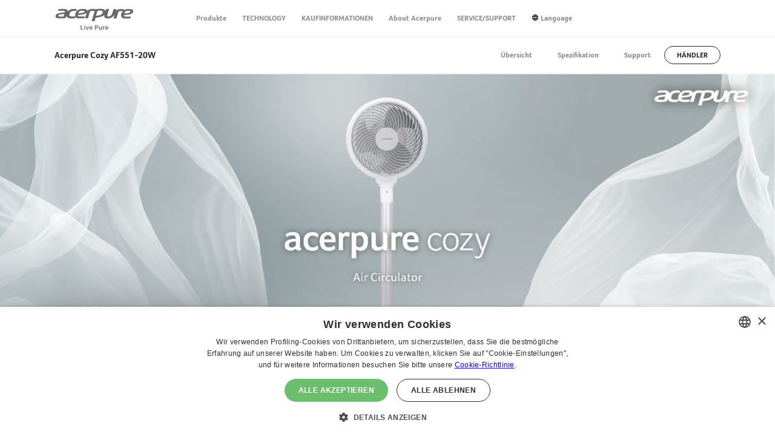

--- FILE ---
content_type: text/html; charset=UTF-8
request_url: https://acerpure.com/de/products/detail/af551-20w
body_size: 7674
content:
<!DOCTYPE html>
<html lang="zh-Hant-TW">
<head>
    <base href="/static-html/">
<meta charset="UTF-8">
<meta name="referrer" content="strict-origin-when-cross-origin">


<link rel="canonical" href="https://www.acerpure.com/de/products/detail/af551-20w" />
<link rel="alternate" href="https://www.acerpure.com/de/products/detail/af551-20w" hreflang="de" />
<meta property="og:url" content="https://www.acerpure.com/de/products/detail/af551-20w">
<meta property="og:locale" content="de">
<meta property="fb:app_id" content="880911312569146" />

<meta name="robots" content="all">

<meta name="viewport" content="width=device-width,initial-scale=1,minimum-scale=1,maximum-scale=1,user-scalable=0">

            <title>Acerpure</title>
        <meta name="title" content="Acerpure">
    
            <meta name="description" content="For home-living settings, Acerpure aim to bring consumers a new lifestyle that combines “Smart” and “Freshness”. In this way, everyone can enjoy the simple pure from the technology at every moment.">
    
            <meta property="og:title" content="Acerpure">
    
            <meta property="og:description" content="For home-living settings, Acerpure aim to bring consumers a new lifestyle that combines “Smart” and “Freshness”. In this way, everyone can enjoy the simple pure from the technology at every moment.">
    
            <meta property="og:image" content="http://acerpure.com/filepic/info/792e303fdbb16182073f642783bfbdfb.PNG">
    
<meta name="format-detection" content="telephone=no">
<meta http-equiv="X-UA-Compatible" content="IE=edge,chrome=1">
<meta property="og:type" content="website">
<meta property="og:site_name" content="Acerpure">
<meta property="og:image:width" content="1200">
<meta property="og:image:height" content="627">
<link rel="shortcut icon" href="images/favicon.png">
<link href="global.css" rel="stylesheet">
         
    <link rel="stylesheet" href="/static-html/css/es/products.css?v=1768685392">
    <!-- header -->
     
    <!-- GG -->
    <!-- Google Tag Manager -->
<script>(function(w,d,s,l,i){w[l]=w[l]||[];w[l].push({'gtm.start':
new Date().getTime(),event:'gtm.js'});var f=d.getElementsByTagName(s)[0],
j=d.createElement(s),dl=l!='dataLayer'?'&l='+l:'';j.async=true;j.src=
'https://www.googletagmanager.com/gtm.js?id='+i+dl;f.parentNode.insertBefore(j,f);
})(window,document,'script','dataLayer','GTM-PXKDRX4');</script>
<!-- End Google Tag Manager --> 
    <!-- AD -->
     
    <!-- GTM -->
    <!-- Google Tag Manager (noscript) -->
<noscript><iframe src="https://www.googletagmanager.com/ns.html?id=GTM-PXKDRX4"
height="0" width="0" style="display:none;visibility:hidden"></iframe></noscript>
<!-- End Google Tag Manager (noscript) --> 
 
</head>
<body>
      
    <div class="wrap">
        <!--header-->
        <style>
  .languageItem {
      font-size: 1.2rem;
      text-decoration: none;
      color: #888;
      transition: color .3s ease-in-out;
      font-weight: 500;
  }

  .s-header__acerpure-logo {
    line-height: 9.5rem !important;
    }

    @media (min-width: 0) and (max-width: 767px) {
    .s-header__acerpure-logo {
        line-height: 7.5rem !important;
        }
    }
        @font-face {
          font-family: 'Acer Foco';
          src: url('/filepic/font/AcerFoco.ttf') format('woff'); 
      }
  </style>

<header class="s-header">
  <div class="container">
      <a class="s-header__acerpure-logo" href="/de/" title="Acerpure">
          <img src="images/acerpure-logo.svg" alt="Acerpure">
      </a>
      <div class="mobile-btn-toggle">
          <div class="mobile-btn-toggle__bar"></div>
      </div>
      <nav class="main-nav">
          <ul class="main-nav__ul">
                                                                                <li>
                              
                            <a class="main-nav__btn" href="#" title="Produkte">Produkte</a>
                            <div class="sub-nav sub-nav--prod">
                                <ul class="sub-nav__ul">
                                                                        <li style="background-color: ;">
                                        <a class="sub-nav__btn" href="#" >Luftreiniger</a>
                                        <div class="nav-highlight">
                                            <div class="nav-highlight__pd-wrap">
                                                                                                <div class="nav-highlight__pd-item" data-new="1">
                                                    
                                                    <p class="nav-highlight__new-item">Neu</p>
                                                    
                                                    <h3 class="nav-highlight__pd-name">Acerpure Cool AC551-50W</h3>
                                                    <img class="nav-highlight__pd-img" src="/filepic/info/343bb2ca57e4c1b1a11f7850857f7d9f.jpg" alt="Acerpure Cool AC551-50W">
                                                    <ul class="nav-highlight__ul-list">
                                                                                                                    <li>2-in-1-Luftzirkulator und -reiniger</li>
                                                                                                                    <li>Smart-App: Acerpure Life</li>
                                                                                                                    <li>Vierlagiger HEPA-13-Schutz</li>
                                                                                                            </ul>
                                                    <a class="nav-highlight__btn-explore" href="/de/products/detail/ac551-50w" title="Erkunden">Erkunden</a>
                                                </div>
                                                                                                <div class="nav-highlight__pd-item" data-new="1">
                                                    
                                                    <p class="nav-highlight__new-item">Neu</p>
                                                    
                                                    <h3 class="nav-highlight__pd-name">Acerpure Pro AP551-50W</h3>
                                                    <img class="nav-highlight__pd-img" src="/filepic/info/d57fd0c1200d519347502a9d88bc746c.jpg" alt="Acerpure Pro AP551-50W">
                                                    <ul class="nav-highlight__ul-list">
                                                                                                                    <li>Smart-App: Acerpure Life</li>
                                                                                                                    <li>Vierlagiger HEPA-13-Schutz</li>
                                                                                                                    <li>Intelligenter Sensor und LCD-Display</li>
                                                                                                            </ul>
                                                    <a class="nav-highlight__btn-explore" href="/de/products/detail/ap551-50w" title="Erkunden">Erkunden</a>
                                                </div>
                                                                                            </div>
                                            <a class="nav-highlight__btn-more" href="/de/products/airpurifier" title="Mehr">Mehr</a>
                                        </div>
                                    </li>
                                                                        <li style="background-color: ;">
                                        <a class="sub-nav__btn" href="#" >Luftzirkulator</a>
                                        <div class="nav-highlight">
                                            <div class="nav-highlight__pd-wrap">
                                                                                                <div class="nav-highlight__pd-item" data-new="1">
                                                    
                                                    <p class="nav-highlight__new-item">Neu</p>
                                                    
                                                    <h3 class="nav-highlight__pd-name">Acerpure Cozy AF551-20W </h3>
                                                    <img class="nav-highlight__pd-img" src="/filepic/info/df11ddcb9126c6f8b291f705cca61c6c.png" alt="Acerpure Cozy AF551-20W ">
                                                    <ul class="nav-highlight__ul-list">
                                                                                                                    <li>Gleichstrommotor, energiesparend</li>
                                                                                                                    <li>12 Geschwindigkeitseinstellungen </li>
                                                                                                                    <li>15 m leistungsfähiger Luftstrom</li>
                                                                                                            </ul>
                                                    <a class="nav-highlight__btn-explore" href="/de/products/detail/af551-20w" title="Erkunden">Erkunden</a>
                                                </div>
                                                                                            </div>
                                            <a class="nav-highlight__btn-more" href="/de/products/circulationfan " title="Mehr">Mehr</a>
                                        </div>
                                    </li>
                                                                       
                                </ul>
                            </div>
                          </li>
                                                                                        <li>
                              
                            <a class="main-nav__link" href="/de/technology/ion-pinoki" target="_self">TECHNOLOGY</a>
                                                </li>
                                                                                        <li>
                              
                            <a class="main-nav__link" href="/de/online_store" target="_self">KAUFINFORMATIONEN </a>
                                                </li>
                                                                                        <li>
                              
                            <a class="main-nav__link" href="/de/content/aboutus" target="_self"> About Acerpure</a>
                                                </li>
                                                                                        <li>
                                                          <a class="main-nav__btn" href="#" title="SERVICE/SUPPORT">SERVICE/SUPPORT</a>
                            <div class="sub-nav sub-nav--api">
                                <ul class="sub-nav__ul">
                                                                        <li>
                                        <a class="sub-nav__btn-link" href="/de/faqs/ac551-50w" target="_self">Oft gestellte Fragen</a>
                                    </li>
                                                                        <li>
                                        <a class="sub-nav__btn-link" href="/de/warranty/service-center " target="_self">Kundencenter</a>
                                    </li>
                                                                  
                                </ul>
                            </div>                          </li>
                                                                    <li>
                  <a href="/de/languages" class="languageItem">
                      <span>
                          <img src="images/language.svg" alt="Language" style="width:12px;vertical-align:text-top;">
                      </span>			    
                                                Language
                                        </a>  
              </li>                                          	                    
          </ul>                                                                                            
      </nav>              
  </div>
</header>
         

        <!--header-->

        <!--模板放置處-->
        <main class="s-main">
                                    <!--anchor-nav-->
         
        <div class="anchor-nav" id="">
            <div class="container">
                <div class="anchor-nav__inner">
                    <h2 class="anchor-nav__pd-name">Acerpure Cozy AF551-20W</h2>
                    <div class="anchor-nav__nav">
                                                                                    <a class="anchor-nav__btn-anchor" href="#overview">Übersicht</a>
                                
                                                                                    <a class="anchor-nav__btn-anchor" href="#spec">Spezifikation</a>
                                
                                                                                    <a class="anchor-nav__btn-anchor" href="#support">Support</a>
                                
                                                                                    <a class="anchor-nav__btn-buy" href="/de/online_store" target="_blank" rel="noopener noreferrer">HÄNDLER</a>
                                
                                                
                    </div>
                </div>
            </div>
        </div>
         
        <!--anchor-nav--> 
                                       <style>
 @media (min-width: 0) and (max-width: 767px) {
        .desktop-img {
            display: none;
        }
        .mobile-img {
            display: block;
        }
    }

    @media (min-width: 768px) {
        .desktop-img {
            display: block;
        }
        .mobile-img {
            display: none;
        }
    }
           
           </style>
            <!--template-b-->
                        <div class="t-b  t-b--align-left" id="">
                <div class="t-b__content">
                    <h2 class="t-b__title"></h2>
                    <p class="t-b__text"></p>
                                    </div>      
          
                    <picture class="t-b__img desktop-img">
                                                    <img style="width: 100%;" src="/filepic/info/aa8a19591f176856e21a177fbc3153f7.jpg" alt="">
                                       
                    </picture>
                    <picture class="t-b__img mobile-img">
                                                    <source media="(max-width: 767px)" srcset="/filepic/info/9737cc6c7568fdc825964b412a9ec9cf.jpg">
                            <img style="width: 100%;" src="/filepic/info/9737cc6c7568fdc825964b412a9ec9cf.jpg" alt="">
                                            </picture>            
            </div>
            
            
                        <!--template-b-->

             
                                        <!--pd-intro-2-->
                                        
                    <div class="pd-intro-2">
                      <picture class="pd-intro-2__img">
                        <source media="(max-width: 767px)" srcset="/filepic/info/6978f3ac354dbd3d14338ae632f8634f.png">
                        <img src="/filepic/info/1ef5d4066e00a03ec83725aaca0da786.png" alt="">
                      </picture>
                      <div class="pd-intro-2__content">
                                                	                        		<p class="pd-intro-2__new-item">Neu</p>
                        			
                                                <h2 class="pd-intro-2__title">Acerpure Cozy Luftzirkulator </h2>
                        <h3 class="pd-intro-2__sub-title">AF551-20W</h3>
                        <h4 class="pd-intro-2__pd-name "></h4>
                                                
                                                    <ul class="pd-intro-2__ul-list">
                                                                    <li>Gleichstrommotor, energiesparend </li>
                                                                    <li>12 Geschwindigkeitseinstellungen </li>
                                                                    <li>15 m leistungsfähiger Luftstrom </li>
                                                            </ul>
                        
                                                                          
                        <a class="pd-intro-2__btn-buy" href="" title=""  target="_self"></a>
                        <table style="border:none;">
                        <tr>
																					                        	
                        	                        	                        	
                        	                        </tr>
                        </table>                                              	                      	                 
                      </div>
                    </div>
                  
                        <!--pd-intro-2-->

 
                                        <!--template-l-->
                        
            <div class="t-l" id="">
                <ul class="t-l__ul-list">
                                        <li>
                        <a class="t-l__btn glightbox" href="/filepic/info/792e303fdbb16182073f642783bfbdfb.PNG">
                            <img src="/filepic/info/792e303fdbb16182073f642783bfbdfb.PNG" alt="">
                        </a>
                    </li>
                                        <li>
                        <a class="t-l__btn glightbox" href="/filepic/info/5f075493bf5d426435dbfa07d3077f5c.PNG">
                            <img src="/filepic/info/5f075493bf5d426435dbfa07d3077f5c.PNG" alt="">
                        </a>
                    </li>
                                        <li>
                        <a class="t-l__btn glightbox" href="/filepic/info/898d8377c1a65e0a2d5ce4def9e8942b.PNG">
                            <img src="/filepic/info/898d8377c1a65e0a2d5ce4def9e8942b.PNG" alt="">
                        </a>
                    </li>
                                        <li>
                        <a class="t-l__btn glightbox" href="/filepic/info/362e2d51335d4f41ab020b62a37de8c5.PNG">
                            <img src="/filepic/info/362e2d51335d4f41ab020b62a37de8c5.PNG" alt="">
                        </a>
                    </li>
                                        
               
                </ul>
            </div>
                        <!--template-l--> 
                                        <!--template-f-->
                        
            <div class="t-f t-f--dark " style="background-color:#78848C" id="">
                <div class="container">
                    <div class="t-f__content">
                        <h2 class="t-f__title">3D-Luftstrom-Technologie </h2>
                        <p class="t-f__text">				                                                   Der Turbinenflügel-Ventilator erzeugt in Kombination mit dem 
spiralförmigen Strömungsschutz einen leistungsstarken 3D-Luftstrom mit 
einer größeren Reichweite und einem konzentrierteren Luftstrom als ein 
Standard-Ventilator, wodurch die Luftzirkulation in Ihrem Raum 
beschleunigt wird. <br>				                                                   				                                                   </p>
                                            </div>                
                </div>               
            </div>
             
            <!--template-f-->
              
                                       <style>
 @media (min-width: 0) and (max-width: 767px) {
        .desktop-img {
            display: none;
        }
        .mobile-img {
            display: block;
        }
    }

    @media (min-width: 768px) {
        .desktop-img {
            display: block;
        }
        .mobile-img {
            display: none;
        }
    }
           
           </style>
            <!--template-b-->
                        <div class="t-b  t-b--align-left" id="">
                <div class="t-b__content">
                    <h2 class="t-b__title"></h2>
                    <p class="t-b__text"></p>
                                    </div>      
          
                    <picture class="t-b__img desktop-img">
                                                    <img style="width: 100%;" src="/filepic/info/eddac1b7a4f48a1f7164a7f48fcd05a2.jpg" alt="">
                                       
                    </picture>
                    <picture class="t-b__img mobile-img">
                                                    <source media="(max-width: 767px)" srcset="/filepic/info/656d0ab64597ff7c24efe556755412d2.jpg">
                            <img style="width: 100%;" src="/filepic/info/656d0ab64597ff7c24efe556755412d2.jpg" alt="">
                                            </picture>            
            </div>
            
            
                        <!--template-b-->

             
                                        <!--template-f-->
                        
            <div class="t-f t-f--dark " style="background-color:#78848C" id="">
                <div class="container">
                    <div class="t-f__content">
                        <h2 class="t-f__title">Leistungsstarker Luftstrom </h2>
                        <p class="t-f__text">				                                                   Der Acerpure Cozy wirft die Luft bis zu 15 Meter weit und deckt dabei 
über 108 m2 ab. Er ist in der Lage, die Luft fünfmal pro Stunde 
vollständig umzuwälzen und erreicht so jeden Winkel Ihres Hauses, um 
maximalen Wohnkomfort zu gewährleisten. <br>				                                                   				                                                   </p>
                                            </div>                
                </div>               
            </div>
             
            <!--template-f-->
              
                                       <style>
 @media (min-width: 0) and (max-width: 767px) {
        .desktop-img {
            display: none;
        }
        .mobile-img {
            display: block;
        }
    }

    @media (min-width: 768px) {
        .desktop-img {
            display: block;
        }
        .mobile-img {
            display: none;
        }
    }
           
           </style>
            <!--template-b-->
                        <div class="t-b  t-b--align-left" id="">
                <div class="t-b__content">
                    <h2 class="t-b__title"></h2>
                    <p class="t-b__text"></p>
                                    </div>      
          
                    <picture class="t-b__img desktop-img">
                                                    <img style="width: 100%;" src="/filepic/info/a5c0a4cf30c86636bd8eb4610a6bb3b8.jpg" alt="">
                                       
                    </picture>
                    <picture class="t-b__img mobile-img">
                                                    <source media="(max-width: 767px)" srcset="/filepic/info/ac5e3d46cf1680e22202e3f6a697869c.jpg">
                            <img style="width: 100%;" src="/filepic/info/ac5e3d46cf1680e22202e3f6a697869c.jpg" alt="">
                                            </picture>            
            </div>
            
            
                        <!--template-b-->

             
                                        <!--template-f-->
                        
            <div class="t-f t-f--dark " style="background-color:#78848C" id="">
                <div class="container">
                    <div class="t-f__content">
                        <h2 class="t-f__title">Präzise Steuerung des Luftstroms </h2>
                        <p class="t-f__text">				                                                   Mit der berührungsgesteuerten Geschwindigkeitseinstellung und der 
Einstellung der Schwingungsrichtung um 90° nach oben/unten und 95° nach 
links/rechts lässt sich der Luftstrom einfach und präzise steuern, ganz 
gleich, ob Sie eine sanfte, leise Brise oder einen starken Luftstrom 
wünschen. <br>				                                                   </p>
                                            </div>                
                </div>               
            </div>
             
            <!--template-f-->
              
                                       <style>
 @media (min-width: 0) and (max-width: 767px) {
        .desktop-img {
            display: none;
        }
        .mobile-img {
            display: block;
        }
    }

    @media (min-width: 768px) {
        .desktop-img {
            display: block;
        }
        .mobile-img {
            display: none;
        }
    }
           
           </style>
            <!--template-b-->
                        <div class="t-b  t-b--align-left" id="">
                <div class="t-b__content">
                    <h2 class="t-b__title"></h2>
                    <p class="t-b__text"></p>
                                    </div>      
          
                    <picture class="t-b__img desktop-img">
                                                    <img style="width: 100%;" src="/filepic/info/1db3d6369911afe6a6704aaeea9141e9.jpg" alt="">
                                       
                    </picture>
                    <picture class="t-b__img mobile-img">
                                                    <source media="(max-width: 767px)" srcset="/filepic/info/">
                            <img style="width: 100%;" src="/filepic/info/" alt="">
                                            </picture>            
            </div>
            
            
                        <!--template-b-->

             
                                        <!--template-p-->
                            <div class="t-p">
                  <div class="swiper-container t-p__slide">
                    <div class="swiper-wrapper">
                                                    <div class="swiper-slide">
                                <picture class="t-p__img">
                                  <source media="(max-width: 767px)" srcset="/filepic/info/29698da99ff8b4ac0f22bf7e0416a274.jpg">                                                                                      
                    			  <img src="/filepic/info/" alt="">                                                  
                                </picture>
                            </div>
                                                    <div class="swiper-slide">
                                <picture class="t-p__img">
                                  <source media="(max-width: 767px)" srcset="/filepic/info/9b4044cc65178d1e5428e6bdcaacf5fe.jpg">                                                                                      
                    			  <img src="/filepic/info/" alt="">                                                  
                                </picture>
                            </div>
                                            </div>
                    <div class="swiper-pagination"></div>
                  </div>
                </div>
                        <!--template-p-->
 
                                        <!--template-f-->
                        
            <div class="t-f t-f--dark " style="background-color:#78848C" id="">
                <div class="container">
                    <div class="t-f__content">
                        <h2 class="t-f__title">Ganzjährig unverzichtbar </h2>
                        <p class="t-f__text">				                                                   Beseitigt unangenehme Temperaturunterschiede in Ihrer Wohnung und 
arbeitet mit Ihrer Heizung und Klimaanlage zusammen, um die 
Raumtemperatur zu regulieren und Energie zu sparen. Schaffen Sie das 
ganze Jahr über ein angenehmes Klima in Ihrem Haus. <br>				                                                   </p>
                                            </div>                
                </div>               
            </div>
             
            <!--template-f-->
              
                                       <style>
 @media (min-width: 0) and (max-width: 767px) {
        .desktop-img {
            display: none;
        }
        .mobile-img {
            display: block;
        }
    }

    @media (min-width: 768px) {
        .desktop-img {
            display: block;
        }
        .mobile-img {
            display: none;
        }
    }
           
           </style>
            <!--template-b-->
                        <div class="t-b  t-b--align-left" id="">
                <div class="t-b__content">
                    <h2 class="t-b__title"></h2>
                    <p class="t-b__text"></p>
                                    </div>      
          
                    <picture class="t-b__img desktop-img">
                                                    <img style="width: 100%;" src="/filepic/info/d590c31bf39f2fc0f9283b84deff0db3.jpg" alt="">
                                       
                    </picture>
                    <picture class="t-b__img mobile-img">
                                                    <source media="(max-width: 767px)" srcset="/filepic/info/">
                            <img style="width: 100%;" src="/filepic/info/" alt="">
                                            </picture>            
            </div>
            
            
                        <!--template-b-->

             
                                        <!--template-p-->
                            <div class="t-p">
                  <div class="swiper-container t-p__slide">
                    <div class="swiper-wrapper">
                                                    <div class="swiper-slide">
                                <picture class="t-p__img">
                                  <source media="(max-width: 767px)" srcset="/filepic/info/3d38f87c100c3b82a15cc7d14516e256.jpg">                                                                                      
                    			  <img src="/filepic/info/" alt="">                                                  
                                </picture>
                            </div>
                                                    <div class="swiper-slide">
                                <picture class="t-p__img">
                                  <source media="(max-width: 767px)" srcset="/filepic/info/3856b68a795885ff2591b8e2611ef932.jpg">                                                                                      
                    			  <img src="/filepic/info/" alt="">                                                  
                                </picture>
                            </div>
                                            </div>
                    <div class="swiper-pagination"></div>
                  </div>
                </div>
                        <!--template-p-->
 
                                        <!--template-f-->
                        
            <div class="t-f t-f--dark " style="background-color:#78848C" id="">
                <div class="container">
                    <div class="t-f__content">
                        <h2 class="t-f__title">Energiesparend und hocheffizient </h2>
                        <p class="t-f__text">				                                                   Mit einem energieeffizienten Gleichstrommotor beträgt der minimale 
Stromverbrauch des Luftstroms nur 1,18 W,Dies ermöglicht eine 
hochwertige Luftzirkulation bei sehr niedrigen Stromkosten. <br>				                                                   </p>
                                            </div>                
                </div>               
            </div>
             
            <!--template-f-->
              
                                       <style>
 @media (min-width: 0) and (max-width: 767px) {
        .desktop-img {
            display: none;
        }
        .mobile-img {
            display: block;
        }
    }

    @media (min-width: 768px) {
        .desktop-img {
            display: block;
        }
        .mobile-img {
            display: none;
        }
    }
           
           </style>
            <!--template-b-->
                        <div class="t-b  t-b--align-left" id="">
                <div class="t-b__content">
                    <h2 class="t-b__title"></h2>
                    <p class="t-b__text"></p>
                                    </div>      
          
                    <picture class="t-b__img desktop-img">
                                                    <img style="width: 100%;" src="/filepic/info/47fe076dd9664bd89d4fc8ee83700d20.jpg" alt="">
                                       
                    </picture>
                    <picture class="t-b__img mobile-img">
                                                    <source media="(max-width: 767px)" srcset="/filepic/info/11f2c1559f07100c0ffd021086415d75.jpg">
                            <img style="width: 100%;" src="/filepic/info/11f2c1559f07100c0ffd021086415d75.jpg" alt="">
                                            </picture>            
            </div>
            
            
                        <!--template-b-->

             
                                        <!--template-f-->
                        
            <div class="t-f t-f--dark " style="background-color:#78848C" id="">
                <div class="container">
                    <div class="t-f__content">
                        <h2 class="t-f__title">Äußerst geräuscharm </h2>
                        <p class="t-f__text">				                                                   Der Geräuschpegel des Acerpure Cozy liegt bei nur 25 dB und damit 
niedriger als in einer leisen Bibliothek (40 dB),Das ermöglicht Ihnen 
einen komfortablen und ruhigen neuen Lebensstil. <br>				                                                   				                                                   </p>
                                            </div>                
                </div>               
            </div>
             
            <!--template-f-->
              
                                       <style>
 @media (min-width: 0) and (max-width: 767px) {
        .desktop-img {
            display: none;
        }
        .mobile-img {
            display: block;
        }
    }

    @media (min-width: 768px) {
        .desktop-img {
            display: block;
        }
        .mobile-img {
            display: none;
        }
    }
           
           </style>
            <!--template-b-->
                        <div class="t-b  t-b--align-left" id="">
                <div class="t-b__content">
                    <h2 class="t-b__title"></h2>
                    <p class="t-b__text"></p>
                                    </div>      
          
                    <picture class="t-b__img desktop-img">
                                                    <img style="width: 100%;" src="/filepic/info/91b558996e22cf2628e8bf80b6906144.jpg" alt="">
                                       
                    </picture>
                    <picture class="t-b__img mobile-img">
                                                    <source media="(max-width: 767px)" srcset="/filepic/info/85bf2cc0f1c41ff6b5d6e853b04aab7f.jpg">
                            <img style="width: 100%;" src="/filepic/info/85bf2cc0f1c41ff6b5d6e853b04aab7f.jpg" alt="">
                                            </picture>            
            </div>
            
            
                        <!--template-b-->

             
                                        <!--template-f-->
                        
            <div class="t-f t-f--dark " style="background-color:#78848C" id="">
                <div class="container">
                    <div class="t-f__content">
                        <h2 class="t-f__title">Modernes Design </h2>
                        <p class="t-f__text">				                                                   Das Design der Vollfunktions-Fernbedienung bringt modernen Komfort in 
Ihr Zuhause.Von der Auswahl des Luftstroms bis hin zu den Timer-Optionen
 lässt sich alles ganz einfach per Mausklick aus der Ferne steuern. <br>				                                                   </p>
                                            </div>                
                </div>               
            </div>
             
            <!--template-f-->
              
                                       <style>
 @media (min-width: 0) and (max-width: 767px) {
        .desktop-img {
            display: none;
        }
        .mobile-img {
            display: block;
        }
    }

    @media (min-width: 768px) {
        .desktop-img {
            display: block;
        }
        .mobile-img {
            display: none;
        }
    }
           
           </style>
            <!--template-b-->
                        <div class="t-b  t-b--align-left" id="">
                <div class="t-b__content">
                    <h2 class="t-b__title"></h2>
                    <p class="t-b__text"></p>
                                    </div>      
          
                    <picture class="t-b__img desktop-img">
                                                    <img style="width: 100%;" src="/filepic/info/dccefd90b5440b2f2ef71c0db38ec58b.jpg" alt="">
                                       
                    </picture>
                    <picture class="t-b__img mobile-img">
                                                    <source media="(max-width: 767px)" srcset="/filepic/info/5588627443094be294d387d80264d1f4.jpg">
                            <img style="width: 100%;" src="/filepic/info/5588627443094be294d387d80264d1f4.jpg" alt="">
                                            </picture>            
            </div>
            
            
                        <!--template-b-->

             
                                        <!--pd-table-three-col-->
                        <div class="pd-table" id="spec">
                <div class="container">
                    <h2 class="pd-table__title"></h2>
                    <table class="pd-table__table">
                        <thead>
                            <tr>
                                                                    <th>Spezifikation </th>
                                                                    <th>Acerpure Cozy Luftzirkulator AF551-20W</th>
                                                            </tr>
                        </thead>
                        <tbody>
                                                        <tr>
                               
                                                             <td>Abmessungen B x T x H </td>
                                                                <td>333.4 x 333.4 x 1000mm</td>
                                                            </tr>
                                                        <tr>
                               
                                                             <td>Nettogewicht </td>
                                                                <td>3,92 kg</td>
                                                            </tr>
                                                        <tr>
                               
                                                             <td>Nennleistung </td>
                                                                <td>25W</td>
                                                            </tr>
                                                        <tr>
                               
                                                             <td>Geräuschpegel (min./max.) </td>
                                                                <td>25dB/60dB</td>
                                                            </tr>
                                                        <tr>
                               
                                                             <td>Luftstromreichweite (bis zu) </td>
                                                                <td>15m</td>
                                                            </tr>
                                                        <tr>
                               
                                                             <td>Zirkulationsgeschwindigkeit </td>
                                                                <td>12 Geschwindigkeitsstufen/Aus </td>
                                                            </tr>
                                                        <tr>
                               
                                                             <td>Schwingmodus </td>
                                                                <td>0 bis 90° nach oben und unten (manuell) / 0 bis 95° nach links und rechts (automatisch) </td>
                                                            </tr>
                                                        <tr>
                               
                                                             <td>Turbo-Modus </td>
                                                                <td>Ja </td>
                                                            </tr>
                                                        <tr>
                               
                                                             <td>Lautlosmodus </td>
                                                                <td>Ja </td>
                                                            </tr>
                                                        <tr>
                               
                                                             <td>Timer-Modus </td>
                                                                <td>Ja </td>
                                                            </tr>
                                                        <tr>
                               
                                                             <td>Magnetische Fernbedienung</td>
                                                                <td>Ja </td>
                                                            </tr>
                                                        <tr>
                               
                                                             <td>Motor</td>
                                                                <td>Gleichstrommotor </td>
                                                            </tr>
                                              
                        </tbody>
                    </table>
                </div>
            </div>
                        <!--pd-table-three-col--> 
                                        <!--template-f-->
                        
            <div class="t-f  " style="" id="support">
                <div class="container">
                    <div class="t-f__content">
                        <h2 class="t-f__title">Fragen? Wir können Ihnen helfen! </h2>
                        <p class="t-f__text">				                                                   </p>
                                            </div>                
                </div>               
            </div>
             
            <!--template-f-->
              
                                        <!--template-i-->
                        <div class="t-i  " id="">
                <div class="container">
                    <div class="t-i__wrap">
                                                <div class="t-i__block">
                            <img class="t-i__bg" src="/filepic/info/6c2867dc0c271bddc4254438b7ce2a53.jpg" alt="">
                            <div class="t-i__content">
                                <h2 class="t-i__title"></h2>
                                <p class="t-i__text">				                                                   				                                                   				             
                                                                        
<a href="/filepic/pdf/de/F1_user manual_DE.pdf" target="_blank"><span style="font-size: 20px;">Anleitungen</span></a>				                                                   				                                                   </p>
                                                            </div>
                        </div>
                                                <div class="t-i__block">
                            <img class="t-i__bg" src="/filepic/info/9f74d1e243b11c2350b9fa0be94b88eb.jpg" alt="">
                            <div class="t-i__content">
                                <h2 class="t-i__title"></h2>
                                <p class="t-i__text">				                                                   				                                                   				                                                   <p><a href="https://www.acerpure.com/de/faqs/af551-20w" target="_blank" style="margin: 0px; padding: 0px; border-width: 0px 0px 1px; border-top-style: initial; border-right-style: initial; border-bottom-style: solid; border-left-style: initial; border-top-color: initial; border-right-color: initial; border-bottom-color: rgb(34, 34, 34); border-left-color: initial; border-image: initial; vertical-align: baseline; color: rgb(0, 0, 0); font-family: "><span style="margin: 0px; padding: 0px; border: 0px; vertical-align: baseline; font-size: 20px;">Oft gestellte Fragen </span></a><br></p>				                                                   </p>
                                                            </div>
                        </div>
                                            </div>
                </div>
            </div>
                        
            <!--template-i-->
 
                                        <!--pd-comment-->
             
            <div class="pd-comment" id="">
                <div class="container">
                	<ul class="pd-comment_list2">
                                                <li>				                                                   1. Innerhalb eines Raums von 108 m2 mit einer Raumhöhe von 3 Metern und 
einem Luftstrom von 1729,3 m3/min kann die Luft fünfmal pro Stunde 
vollständig zirkuliert werden.<br>2. Der Geräuschpegel bei der niedrigsten Geschwindigkeitseinstellung beträgt nur 25 dB.<br><br>				                                                   </li>
                          
                    </ul>               		                  
                </div>
            </div>
                                                
            <!--pd-comment--> 
              
        </main>
        <!--模板放置處-->

        <!--footer-->
        <style>
    .s-footer__icon {
        position: absolute;
        right: 10rem;
        top: .2rem;
        width: 200px;
    }
    
    @media (max-width: 767px) {
        .s-footer__icon {
            left: 43%;
            top: 5rem;
        }
    }
    
    /* 通用樣式 */
    .RWDalert_fancybox {
        max-width: 800px;
        text-align: center;
        padding: 20px;
    }
    
    .RWDalert_fancybox.bottom {
        z-index: 999;
        box-shadow: 0px -3px 3px rgba(20%, 20%, 40%, 0.2);
        padding: 15px 30px;
        text-align: center;
        letter-spacing: 1px;
        position: fixed;
        bottom: 0;
        left: 0;
        right: 0;
        background: #fff;
    }
    
    .RWDalert_fancybox.bottom.active {
        animation-name: RWDalertfadeOut;
        animation-duration: 4s;
        animation-fill-mode: both;
    }
    
    @keyframes RWDalertfadeOut {
        from {
            bottom: 0;
        }
        to {
            bottom: -100%;
        }
    }
    
    /* 其他樣式 */
    .RWDalert_fancybox .title {
        font-size: 16px;
        margin-bottom: 15px;
        font-weight: bold;
    }
    
    .RWDalert_fancybox .btn {
        background: none;
        border: 1px solid #888;
        color: #333;
        transition: all .15s ease-in-out;
        letter-spacing: 1px;
    }
    
    .RWDalert_fancybox .btn:hover {
        background: #666;
        color: #fff;
    }
    
    </style>
    
    <footer class="s-footer">
        <div class="s-footer__link">
            <div class="container">
                <ul class="s-footer__ul">
                                                                        <li>
                                <span class="s-footer__btn">ÜBER ACERPURE </span>
                                <div class="s-footer__sub-nav">
                                                                                                                        <a href="/de/content/aboutus " 
                                               target="_self">
                                                Über uns                                            </a>
                                                                                                            </div>
                            </li>    
                                                    <li>
                                <span class="s-footer__btn">KAUFINFORMATIONEN</span>
                                <div class="s-footer__sub-nav">
                                                                                                                        <a href="/de/online_store" 
                                               target="_self">
                                                HÄNDLER                                            </a>
                                                                                                            </div>
                            </li>    
                                                    <li>
                                <span class="s-footer__btn">SERVICE/SUPPORT</span>
                                <div class="s-footer__sub-nav">
                                                                                                                        <a href="/de/faqs/ac551-50w" 
                                               target="_self">
                                                Oft gestellte Fragen                                            </a>
                                                                                    <a href="/de/warranty/product-warranties" 
                                               target="_self">
                                                Garantie &amp;Kundencenter                                            </a>
                                                                                                            </div>
                            </li>    
                                                    <li>
                                <span class="s-footer__btn">RECHTLICHE INFORMATIONEN</span>
                                <div class="s-footer__sub-nav">
                                                                                                                        <a href="/de/legal_notice/DATENSCHUTZ" 
                                               target="_self">
                                                DATENSCHUTZ                                            </a>
                                                                                    <a href="/de/legal_notice/cookie-policy" 
                                               target="_self">
                                                Cookie Policy                                            </a>
                                                                                    <a href="/de/legal_notice/legal-german" 
                                               target="_self">
                                                RECHTLICHER HINWEIS                                            </a>
                                                                                    <a href="/de/legal_notice/Informationen" 
                                               target="_self">
                                                ZUSÄTZLICHE RECHTLICHE INFORMATIONEN                                            </a>
                                                                                                            </div>
                            </li>    
                                                                   
                </ul>
            </div>
        </div>
    
        <div class="s-footer__copyright">
            <div class="container">
                <a class="s-footer__acerpure-logo" href="/" title="Acerpure">
                    <img src="images/acerpure-logo-w.svg" alt="Acerpure">
                </a>
    
                <div class="s-footer__icon" style="display: flex; align-items: center;">
                                            <a href="https://www.facebook.com/Acer/" target="_blank" rel="noopener noreferrer" title="acerpure_fb" style="margin-right:10px;">
                            <img src="images/fb_logo.png" alt="acerpure_fb" style="width: 24px;">
                        </a>
                     
    
                                            <a href="https://www.instagram.com/acer/" target="_blank" rel="noopener noreferrer" title="acerpure_ig" style="margin-right:10px;">
                            <img src="images/ig_logo.png" alt="acerpure_ig" style="width: 24px;">
                        </a>
                        
                        
                        
                                            <a href="https://www.youtube.com/@Acerpure" target="_blank" rel="noopener noreferrer" title="acerpure_youtube" style="margin-right:10px;">
                            <img src="images/youtube_logo.png" alt="acerpure_youtube" style="height: 24px;">
                        </a>
                    
                                    </div>
    
                <div class="s-footer__text">© 2024 Acerpure Inc.<br>Use Internet Explorer 11, Chrome, Firefox and newer browsers to browse this website with the best effect</div>
            </div>
        </div>
    </footer>        
    
    <script type="text/javascript">
        if (!navigator.cookieEnabled) {
            console.warn("Cookie 功能尚未啟動！");
            alert("你的瀏覽器設定不支援 Cookie，請開啟 Cookie 以獲得最佳瀏覽體驗！");
        }
    
        function changelang(currentlang, changelang) {
            if (currentlang !== changelang) {
                document.cookie = "js_change_lang=" + encodeURIComponent("ischangelang") + "; path=/; max-age=" + (60 * 60 * 24);
            }
            return true;
        }
    </script>
             

        <!--footer-->
    </div>
        <script src="js/all.js?v=20201225"></script>
    <script src="js/site.js?v=20201225"></script>
    <script src="js/jqselect.js?v=20210105"></script>
	<script src="js/common_ext.js"></script>
	<script src="js/cookie.js"></script>
    <script type="text/javascript">
        $(document).ready(function() {
            // 修正 target="_blank" 的鏈接
            $('a[target="_blank"]').attr('rel', 'noopener noreferrer');
        });
        window.csrfToken = 'f05de01e8653c95fdb66bff8dd9cd2e6';
    </script>      
     
</body>
</html>

--- FILE ---
content_type: text/css
request_url: https://acerpure.com/static-html/global.css
body_size: 451
content:
.sub-nav__ul .sub-nav__btn {
    height: auto;
}

.unboxing-article-title {
    margin-bottom:3rem !important;
    font-size: large;
    text-align: center;
}

.unboxing-article-title__info{
    padding-top: 10px;
}

--- FILE ---
content_type: text/css
request_url: https://acerpure.com/static-html/css/es/products.css?v=1768685392
body_size: 32165
content:
@import url(https://fonts.acer.com/acer-font-foco-425.css);a,abbr,acronym,address,applet,article,aside,audio,b,big,blockquote,body,canvas,caption,center,cite,code,dd,del,details,dfn,div,dl,dt,em,embed,fieldset,figcaption,figure,footer,form,h1,h2,h3,h4,h5,h6,header,hgroup,html,i,iframe,img,ins,kbd,label,legend,li,mark,menu,nav,object,ol,output,p,pre,q,ruby,s,samp,section,small,span,strike,strong,sub,summary,sup,table,tbody,td,tfoot,th,thead,time,tr,tt,u,ul,var,video{margin:0;padding:0;border:0;vertical-align:baseline}ol,ul{list-style:none}article,aside,details,figcaption,figure,footer,header,hgroup,main,nav,section,summary{display:block}audio,canvas,video{display:inline-block}audio:not([controls]){display:none;height:0}[hidden]{display:none}a:active,a:focus,a:hover{outline:0}abbr[title]{border-bottom:1px dotted}b,strong{font-weight:700}dfn{font-style:italic}hr{box-sizing:content-box;height:0}mark{background:#ff0;color:#000}code,kbd,pre,samp{font-family:monospace,serif;font-size:1em}pre{white-space:pre-wrap}q{quotes:"\201C" "\201D" "\2018" "\2019"}small{font-size:80%}sub,sup{font-size:75%;line-height:0;position:relative;vertical-align:baseline}sup{top:-.5em}sub{bottom:-.25em}svg:not(:root){overflow:hidden}figure{margin:0}fieldset{border:1px solid silver;margin:0 2px;padding:.35em .625em .75em}legend{border:0;padding:0}button,input,select,textarea{font-family:inherit;font-size:100%;margin:0}button,input{line-height:normal}button,select{text-transform:none}button,html input[type=button],input[type=reset],input[type=submit]{-webkit-appearance:button;cursor:pointer}button[disabled],html input[disabled]{cursor:default}input[type=checkbox],input[type=radio]{box-sizing:border-box;padding:0}input[type=search]{-webkit-appearance:textfield;box-sizing:content-box}input[type=search]::-webkit-search-cancel-button,input[type=search]::-webkit-search-decoration{-webkit-appearance:none}button::-moz-focus-inner,input::-moz-focus-inner{border:0;padding:0}textarea{overflow:auto;vertical-align:top}table{border-collapse:collapse;border-spacing:0}.clearfix{zoom:1}.clearfix:after,.clearfix:before{content:"";display:table}.clearfix:after{clear:both}html{font-family:sans-serif;line-height:1;font-size:15px}a{text-decoration:none;color:#000}button,input,select,textarea{outline:0}a[href^=tel]{color:inherit;text-decoration:none}select::-ms-expand{display:none}.container,.grid{max-width:100%;margin-left:auto;margin-right:auto;padding:0 2rem}.container:after,.grid:after{content:" ";display:block;clear:both}@media (min-width:0) and (max-width:767px){.container,.grid{max-width:100%;margin-left:auto;margin-right:auto;padding:0 1rem}.container:after,.grid:after{content:" ";display:block;clear:both}}@media (min-width:768px) and (max-width:992px){.container,.grid{max-width:72rem;margin-left:auto;margin-right:auto;padding:0 1rem}.container:after,.grid:after{content:" ";display:block;clear:both}}@media (min-width:993px) and (max-width:1200px){.container,.grid{max-width:92rem;margin-left:auto;margin-right:auto}.container:after,.grid:after{content:" ";display:block;clear:both}}@media (min-width:1201px) and (max-width:1600px){.container,.grid{max-width:110rem;margin-left:auto;margin-right:auto}.container:after,.grid:after{content:" ";display:block;clear:both}}@media (min-width:1601px){.container,.grid{max-width:140rem;margin-left:auto;margin-right:auto}.container:after,.grid:after{content:" ";display:block;clear:both}}/*! Lity - v3.0.0-dev - 2020-04-26
* http://sorgalla.com/lity/
* Copyright (c) 2015-2020 Jan Sorgalla; Licensed MIT */.lity-active,.lity-active body{overflow:hidden}.lity{z-index:9990;position:fixed;top:0;right:0;bottom:0;left:0;white-space:nowrap;background:#fff;outline:0!important;opacity:0;transition:opacity .3s ease}.lity.lity-opened{opacity:1}.lity.lity-closed{opacity:0}.lity *{box-sizing:border-box}.lity-wrap{z-index:9990;position:fixed;top:0;right:0;bottom:0;left:0;text-align:center;outline:0!important}.lity-wrap:before{content:"";display:inline-block;height:100%;vertical-align:middle;margin-right:-.25em}.lity-loader{z-index:9991;color:#84b72d;position:absolute;top:50%;margin-top:-.8em;width:100%;text-align:center;font-size:14px;font-family:Arial,Helvetica,sans-serif;opacity:0;transition:opacity .3s ease}.lity-loading .lity-loader{opacity:1}.lity-container{z-index:9992;position:relative;text-align:left;vertical-align:middle;display:inline-block;white-space:normal;max-width:100%;max-height:100%;outline:0!important}.lity-content{z-index:9993;width:100%;-webkit-transform:scale(1);transform:scale(1);transition:-webkit-transform .3s ease;transition:transform .3s ease;transition:transform .3s ease,-webkit-transform .3s ease}.lity-closed .lity-content,.lity-loading .lity-content{-webkit-transform:scale(.8);transform:scale(.8)}.lity-content:after{content:"";position:absolute;left:0;top:0;bottom:0;display:block;right:0;width:auto;height:auto;z-index:-1}.lity-close,.lity-close:active,.lity-close:focus,.lity-close:hover,.lity-close:visited{z-index:9994;width:35px;height:35px;position:fixed;right:12px;top:12px;-webkit-appearance:none;cursor:pointer;text-decoration:none;text-align:center;padding:0;color:#fff;font-style:normal;font-size:35px;font-family:Arial,Baskerville,monospace;line-height:35px;border:0;background:0 0;box-shadow:none}.lity-close:active:before,.lity-close:before,.lity-close:focus:before,.lity-close:hover:before,.lity-close:visited:before{width:32px;height:1px;background-color:#666;position:absolute;content:"";top:50%;left:50%;-webkit-transform:translate3d(-50%,-50%,0) rotate(45deg);transform:translate3d(-50%,-50%,0) rotate(45deg)}.lity-close:active:after,.lity-close:after,.lity-close:focus:after,.lity-close:hover:after,.lity-close:visited:after{width:32px;height:1px;background-color:#666;position:absolute;content:"";top:50%;left:50%;-webkit-transform:translate3d(-50%,-50%,0) rotate(-45deg);transform:translate3d(-50%,-50%,0) rotate(-45deg)}.lity-close::-moz-focus-inner{border:0;padding:0}.lity-close:active{top:1px}.lity-image img{max-width:100%;display:block;line-height:0;border:0}.lity-iframe .lity-container{width:100%;max-width:964px}.lity-iframe-container{width:100%;height:0;padding-top:56.25%;overflow:auto;pointer-events:auto;-webkit-transform:translateZ(0);transform:translateZ(0);-webkit-overflow-scrolling:touch}.lity-iframe-container iframe{position:absolute;display:block;top:0;left:0;width:100%;height:100%;background:#000}.lity-hide{display:none}@font-face{font-family:swiper-icons;src:url("data:application/font-woff;charset=utf-8;base64, [base64]//wADZ2x5ZgAAAywAAADMAAAD2MHtryVoZWFkAAABbAAAADAAAAA2E2+eoWhoZWEAAAGcAAAAHwAAACQC9gDzaG10eAAAAigAAAAZAAAArgJkABFsb2NhAAAC0AAAAFoAAABaFQAUGG1heHAAAAG8AAAAHwAAACAAcABAbmFtZQAAA/gAAAE5AAACXvFdBwlwb3N0AAAFNAAAAGIAAACE5s74hXjaY2BkYGAAYpf5Hu/j+W2+MnAzMYDAzaX6QjD6/4//Bxj5GA8AuRwMYGkAPywL13jaY2BkYGA88P8Agx4j+/8fQDYfA1AEBWgDAIB2BOoAeNpjYGRgYNBh4GdgYgABEMnIABJzYNADCQAACWgAsQB42mNgYfzCOIGBlYGB0YcxjYGBwR1Kf2WQZGhhYGBiYGVmgAFGBiQQkOaawtDAoMBQxXjg/wEGPcYDDA4wNUA2CCgwsAAAO4EL6gAAeNpj2M0gyAACqxgGNWBkZ2D4/wMA+xkDdgAAAHjaY2BgYGaAYBkGRgYQiAHyGMF8FgYHIM3DwMHABGQrMOgyWDLEM1T9/w8UBfEMgLzE////P/5//f/V/xv+r4eaAAeMbAxwIUYmIMHEgKYAYjUcsDAwsLKxc3BycfPw8jEQA/[base64]/uznmfPFBNODM2K7MTQ45YEAZqGP81AmGGcF3iPqOop0r1SPTaTbVkfUe4HXj97wYE+yNwWYxwWu4v1ugWHgo3S1XdZEVqWM7ET0cfnLGxWfkgR42o2PvWrDMBSFj/IHLaF0zKjRgdiVMwScNRAoWUoH78Y2icB/yIY09An6AH2Bdu/UB+yxopYshQiEvnvu0dURgDt8QeC8PDw7Fpji3fEA4z/PEJ6YOB5hKh4dj3EvXhxPqH/SKUY3rJ7srZ4FZnh1PMAtPhwP6fl2PMJMPDgeQ4rY8YT6Gzao0eAEA409DuggmTnFnOcSCiEiLMgxCiTI6Cq5DZUd3Qmp10vO0LaLTd2cjN4fOumlc7lUYbSQcZFkutRG7g6JKZKy0RmdLY680CDnEJ+UMkpFFe1RN7nxdVpXrC4aTtnaurOnYercZg2YVmLN/d/gczfEimrE/fs/bOuq29Zmn8tloORaXgZgGa78yO9/cnXm2BpaGvq25Dv9S4E9+5SIc9PqupJKhYFSSl47+Qcr1mYNAAAAeNptw0cKwkAAAMDZJA8Q7OUJvkLsPfZ6zFVERPy8qHh2YER+3i/BP83vIBLLySsoKimrqKqpa2hp6+jq6RsYGhmbmJqZSy0sraxtbO3sHRydnEMU4uR6yx7JJXveP7WrDycAAAAAAAH//wACeNpjYGRgYOABYhkgZgJCZgZNBkYGLQZtIJsFLMYAAAw3ALgAeNolizEKgDAQBCchRbC2sFER0YD6qVQiBCv/H9ezGI6Z5XBAw8CBK/m5iQQVauVbXLnOrMZv2oLdKFa8Pjuru2hJzGabmOSLzNMzvutpB3N42mNgZGBg4GKQYzBhYMxJLMlj4GBgAYow/P/PAJJhLM6sSoWKfWCAAwDAjgbRAAB42mNgYGBkAIIbCZo5IPrmUn0hGA0AO8EFTQAA") format("woff");font-weight:400;font-style:normal}:root{--swiper-theme-color:#007aff}.swiper-container{margin-left:auto;margin-right:auto;position:relative;overflow:hidden;list-style:none;padding:0;z-index:1}.swiper-container-vertical>.swiper-wrapper{-ms-flex-direction:column;flex-direction:column}.swiper-wrapper{position:relative;width:100%;height:100%;z-index:1;display:-ms-flexbox;display:flex;transition-property:-webkit-transform;transition-property:transform;transition-property:transform,-webkit-transform;box-sizing:content-box}.swiper-container-android .swiper-slide,.swiper-wrapper{-webkit-transform:translateZ(0);transform:translateZ(0)}.swiper-container-multirow>.swiper-wrapper{-ms-flex-wrap:wrap;flex-wrap:wrap}.swiper-container-multirow-column>.swiper-wrapper{-ms-flex-wrap:wrap;flex-wrap:wrap;-ms-flex-direction:column;flex-direction:column}.swiper-container-free-mode>.swiper-wrapper{transition-timing-function:ease-out;margin:0 auto}.swiper-slide{-ms-flex-negative:0;flex-shrink:0;width:100%;height:100%;position:relative;transition-property:-webkit-transform;transition-property:transform;transition-property:transform,-webkit-transform}.swiper-slide-invisible-blank{visibility:hidden}.swiper-container-autoheight,.swiper-container-autoheight .swiper-slide{height:auto}.swiper-container-autoheight .swiper-wrapper{-ms-flex-align:start;align-items:flex-start;transition-property:height,-webkit-transform;transition-property:transform,height;transition-property:transform,height,-webkit-transform}.swiper-container-3d{-webkit-perspective:1200px;perspective:1200px}.swiper-container-3d .swiper-cube-shadow,.swiper-container-3d .swiper-slide,.swiper-container-3d .swiper-slide-shadow-bottom,.swiper-container-3d .swiper-slide-shadow-left,.swiper-container-3d .swiper-slide-shadow-right,.swiper-container-3d .swiper-slide-shadow-top,.swiper-container-3d .swiper-wrapper{-webkit-transform-style:preserve-3d;transform-style:preserve-3d}.swiper-container-3d .swiper-slide-shadow-bottom,.swiper-container-3d .swiper-slide-shadow-left,.swiper-container-3d .swiper-slide-shadow-right,.swiper-container-3d .swiper-slide-shadow-top{position:absolute;left:0;top:0;width:100%;height:100%;pointer-events:none;z-index:10}.swiper-container-3d .swiper-slide-shadow-left{background-image:linear-gradient(270deg,rgba(0,0,0,.5),transparent)}.swiper-container-3d .swiper-slide-shadow-right{background-image:linear-gradient(90deg,rgba(0,0,0,.5),transparent)}.swiper-container-3d .swiper-slide-shadow-top{background-image:linear-gradient(0deg,rgba(0,0,0,.5),transparent)}.swiper-container-3d .swiper-slide-shadow-bottom{background-image:linear-gradient(180deg,rgba(0,0,0,.5),transparent)}.swiper-container-css-mode>.swiper-wrapper{overflow:auto;scrollbar-width:none;-ms-overflow-style:none}.swiper-container-css-mode>.swiper-wrapper::-webkit-scrollbar{display:none}.swiper-container-css-mode>.swiper-wrapper>.swiper-slide{scroll-snap-align:start start}.swiper-container-horizontal.swiper-container-css-mode>.swiper-wrapper{-ms-scroll-snap-type:x mandatory;scroll-snap-type:x mandatory}.swiper-container-vertical.swiper-container-css-mode>.swiper-wrapper{-ms-scroll-snap-type:y mandatory;scroll-snap-type:y mandatory}:root{--swiper-navigation-size:44px}.swiper-button-next,.swiper-button-prev{position:absolute;top:50%;width:calc(var(--swiper-navigation-size)/44*27);height:var(--swiper-navigation-size);margin-top:calc(var(--swiper-navigation-size)*-1/2);z-index:10;cursor:pointer;display:-ms-flexbox;display:flex;-ms-flex-align:center;align-items:center;-ms-flex-pack:center;justify-content:center;color:var(--swiper-navigation-color,var(--swiper-theme-color))}.swiper-button-next.swiper-button-disabled,.swiper-button-prev.swiper-button-disabled{opacity:.35;cursor:auto;pointer-events:none}.swiper-button-next:after,.swiper-button-prev:after{font-family:swiper-icons;font-size:var(--swiper-navigation-size);text-transform:none!important;letter-spacing:0;text-transform:none;font-variant:normal;line-height:1}.swiper-button-prev,.swiper-container-rtl .swiper-button-next{left:10px;right:auto}.swiper-button-prev:after,.swiper-container-rtl .swiper-button-next:after{content:"prev"}.swiper-button-next,.swiper-container-rtl .swiper-button-prev{right:10px;left:auto}.swiper-button-next:after,.swiper-container-rtl .swiper-button-prev:after{content:"next"}.swiper-button-next.swiper-button-white,.swiper-button-prev.swiper-button-white{--swiper-navigation-color:#fff}.swiper-button-next.swiper-button-black,.swiper-button-prev.swiper-button-black{--swiper-navigation-color:#000}.swiper-button-lock{display:none}.swiper-pagination{position:absolute;text-align:center;transition:opacity .3s;-webkit-transform:translateZ(0);transform:translateZ(0);z-index:10}.swiper-pagination.swiper-pagination-hidden{opacity:0}.swiper-container-horizontal>.swiper-pagination-bullets,.swiper-pagination-custom,.swiper-pagination-fraction{bottom:10px;left:0;width:100%}.swiper-pagination-bullets-dynamic{overflow:hidden;font-size:0}.swiper-pagination-bullets-dynamic .swiper-pagination-bullet{-webkit-transform:scale(.33);transform:scale(.33);position:relative}.swiper-pagination-bullets-dynamic .swiper-pagination-bullet-active,.swiper-pagination-bullets-dynamic .swiper-pagination-bullet-active-main{-webkit-transform:scale(1);transform:scale(1)}.swiper-pagination-bullets-dynamic .swiper-pagination-bullet-active-prev{-webkit-transform:scale(.66);transform:scale(.66)}.swiper-pagination-bullets-dynamic .swiper-pagination-bullet-active-prev-prev{-webkit-transform:scale(.33);transform:scale(.33)}.swiper-pagination-bullets-dynamic .swiper-pagination-bullet-active-next{-webkit-transform:scale(.66);transform:scale(.66)}.swiper-pagination-bullets-dynamic .swiper-pagination-bullet-active-next-next{-webkit-transform:scale(.33);transform:scale(.33)}.swiper-pagination-bullet{width:8px;height:8px;display:inline-block;border-radius:100%;background:#000;opacity:.2}button.swiper-pagination-bullet{border:none;margin:0;padding:0;box-shadow:none;-webkit-appearance:none;-moz-appearance:none;appearance:none}.swiper-pagination-clickable .swiper-pagination-bullet{cursor:pointer}.swiper-pagination-bullet-active{opacity:1;background:var(--swiper-pagination-color,var(--swiper-theme-color))}.swiper-container-vertical>.swiper-pagination-bullets{right:10px;top:50%;-webkit-transform:translate3d(0,-50%,0);transform:translate3d(0,-50%,0)}.swiper-container-vertical>.swiper-pagination-bullets .swiper-pagination-bullet{margin:6px 0;display:block}.swiper-container-vertical>.swiper-pagination-bullets.swiper-pagination-bullets-dynamic{top:50%;-webkit-transform:translateY(-50%);transform:translateY(-50%);width:8px}.swiper-container-vertical>.swiper-pagination-bullets.swiper-pagination-bullets-dynamic .swiper-pagination-bullet{display:inline-block;transition:top .2s,-webkit-transform .2s;transition:transform .2s,top .2s;transition:transform .2s,top .2s,-webkit-transform .2s}.swiper-container-horizontal>.swiper-pagination-bullets .swiper-pagination-bullet{margin:0 4px}.swiper-container-horizontal>.swiper-pagination-bullets.swiper-pagination-bullets-dynamic{left:50%;-webkit-transform:translateX(-50%);transform:translateX(-50%);white-space:nowrap}.swiper-container-horizontal>.swiper-pagination-bullets.swiper-pagination-bullets-dynamic .swiper-pagination-bullet{transition:left .2s,-webkit-transform .2s;transition:transform .2s,left .2s;transition:transform .2s,left .2s,-webkit-transform .2s}.swiper-container-horizontal.swiper-container-rtl>.swiper-pagination-bullets-dynamic .swiper-pagination-bullet{transition:right .2s,-webkit-transform .2s;transition:transform .2s,right .2s;transition:transform .2s,right .2s,-webkit-transform .2s}.swiper-pagination-progressbar{background:rgba(0,0,0,.25);position:absolute}.swiper-pagination-progressbar .swiper-pagination-progressbar-fill{background:var(--swiper-pagination-color,var(--swiper-theme-color));position:absolute;left:0;top:0;width:100%;height:100%;-webkit-transform:scale(0);transform:scale(0);-webkit-transform-origin:left top;transform-origin:left top}.swiper-container-rtl .swiper-pagination-progressbar .swiper-pagination-progressbar-fill{-webkit-transform-origin:right top;transform-origin:right top}.swiper-container-horizontal>.swiper-pagination-progressbar,.swiper-container-vertical>.swiper-pagination-progressbar.swiper-pagination-progressbar-opposite{width:100%;height:4px;left:0;top:0}.swiper-container-horizontal>.swiper-pagination-progressbar.swiper-pagination-progressbar-opposite,.swiper-container-vertical>.swiper-pagination-progressbar{width:4px;height:100%;left:0;top:0}.swiper-pagination-white{--swiper-pagination-color:#fff}.swiper-pagination-black{--swiper-pagination-color:#000}.swiper-pagination-lock{display:none}.swiper-scrollbar{border-radius:10px;position:relative;-ms-touch-action:none;background:rgba(0,0,0,.1)}.swiper-container-horizontal>.swiper-scrollbar{position:absolute;left:1%;bottom:3px;z-index:50;height:5px;width:98%}.swiper-container-vertical>.swiper-scrollbar{position:absolute;right:3px;top:1%;z-index:50;width:5px;height:98%}.swiper-scrollbar-drag{height:100%;width:100%;position:relative;background:rgba(0,0,0,.5);border-radius:10px;left:0;top:0}.swiper-scrollbar-cursor-drag{cursor:move}.swiper-scrollbar-lock{display:none}.swiper-zoom-container{width:100%;height:100%;display:-ms-flexbox;display:flex;-ms-flex-pack:center;justify-content:center;-ms-flex-align:center;align-items:center;text-align:center}.swiper-zoom-container>canvas,.swiper-zoom-container>img,.swiper-zoom-container>svg{max-width:100%;max-height:100%;-o-object-fit:contain;object-fit:contain}.swiper-slide-zoomed{cursor:move}.swiper-lazy-preloader{width:42px;height:42px;position:absolute;left:50%;top:50%;margin-left:-21px;margin-top:-21px;z-index:10;-webkit-transform-origin:50%;transform-origin:50%;-webkit-animation:swiper-preloader-spin 1s linear infinite;animation:swiper-preloader-spin 1s linear infinite;box-sizing:border-box;border-radius:50%;border:4px solid var(--swiper-preloader-color,var(--swiper-theme-color));border-top:4px solid transparent}.swiper-lazy-preloader-white{--swiper-preloader-color:#fff}.swiper-lazy-preloader-black{--swiper-preloader-color:#000}@-webkit-keyframes swiper-preloader-spin{to{-webkit-transform:rotate(1turn);transform:rotate(1turn)}}@keyframes swiper-preloader-spin{to{-webkit-transform:rotate(1turn);transform:rotate(1turn)}}.swiper-container .swiper-notification{position:absolute;left:0;top:0;pointer-events:none;opacity:0;z-index:-1000}.swiper-container-fade.swiper-container-free-mode .swiper-slide{transition-timing-function:ease-out}.swiper-container-fade .swiper-slide{pointer-events:none;transition-property:opacity}.swiper-container-fade .swiper-slide .swiper-slide{pointer-events:none}.swiper-container-fade .swiper-slide-active,.swiper-container-fade .swiper-slide-active .swiper-slide-active{pointer-events:auto}.swiper-container-cube{overflow:visible}.swiper-container-cube .swiper-slide{pointer-events:none;-webkit-backface-visibility:hidden;backface-visibility:hidden;z-index:1;visibility:hidden;-webkit-transform-origin:0 0;transform-origin:0 0;width:100%;height:100%}.swiper-container-cube .swiper-slide .swiper-slide{pointer-events:none}.swiper-container-cube.swiper-container-rtl .swiper-slide{-webkit-transform-origin:100% 0;transform-origin:100% 0}.swiper-container-cube .swiper-slide-active,.swiper-container-cube .swiper-slide-active .swiper-slide-active{pointer-events:auto}.swiper-container-cube .swiper-slide-active,.swiper-container-cube .swiper-slide-next,.swiper-container-cube .swiper-slide-next+.swiper-slide,.swiper-container-cube .swiper-slide-prev{pointer-events:auto;visibility:visible}.swiper-container-cube .swiper-slide-shadow-bottom,.swiper-container-cube .swiper-slide-shadow-left,.swiper-container-cube .swiper-slide-shadow-right,.swiper-container-cube .swiper-slide-shadow-top{z-index:0;-webkit-backface-visibility:hidden;backface-visibility:hidden}.swiper-container-cube .swiper-cube-shadow{position:absolute;left:0;bottom:0;width:100%;height:100%;background:#000;opacity:.6;-webkit-filter:blur(50px);filter:blur(50px);z-index:0}.swiper-container-flip{overflow:visible}.swiper-container-flip .swiper-slide{pointer-events:none;-webkit-backface-visibility:hidden;backface-visibility:hidden;z-index:1}.swiper-container-flip .swiper-slide .swiper-slide{pointer-events:none}.swiper-container-flip .swiper-slide-active,.swiper-container-flip .swiper-slide-active .swiper-slide-active{pointer-events:auto}.swiper-container-flip .swiper-slide-shadow-bottom,.swiper-container-flip .swiper-slide-shadow-left,.swiper-container-flip .swiper-slide-shadow-right,.swiper-container-flip .swiper-slide-shadow-top{z-index:0;-webkit-backface-visibility:hidden;backface-visibility:hidden}.glightbox-container{width:100%;height:100%;position:fixed;top:0;left:0;z-index:999999!important;-ms-touch-action:none;touch-action:none;-webkit-text-size-adjust:100%;-webkit-backface-visibility:hidden;outline:0;overflow:hidden}.glightbox-container.inactive{display:none}.glightbox-container .gcontainer{position:relative;width:100%;height:100%;z-index:9999;overflow:hidden}.glightbox-container .gslider{transition:-webkit-transform .4s ease;transition:transform .4s ease;transition:transform .4s ease,-webkit-transform .4s ease;height:100%;left:0;top:0;position:relative;overflow:hidden;display:-ms-flexbox!important;display:flex!important;-webkit-transform:translateZ(0);transform:translateZ(0)}.glightbox-container .gslide,.glightbox-container .gslider{width:100%;-ms-flex-pack:center;justify-content:center;-ms-flex-align:center;align-items:center}.glightbox-container .gslide{position:absolute;opacity:1;-webkit-user-select:none;-moz-user-select:none;-ms-user-select:none;user-select:none;display:-ms-flexbox;display:flex;opacity:0}.glightbox-container .gslide.current{opacity:1;z-index:99999;position:relative}.glightbox-container .gslide.prev{opacity:1;z-index:9999}.glightbox-container .gslide-inner-content{width:100%}.glightbox-container .ginner-container{position:relative;width:100%;display:-ms-flexbox;display:flex;-ms-flex-pack:center;justify-content:center;-ms-flex-direction:column;flex-direction:column;max-width:100%;margin:auto;height:100vh}.glightbox-container .ginner-container.gvideo-container{width:100%}.glightbox-container .ginner-container.desc-bottom,.glightbox-container .ginner-container.desc-top{-ms-flex-direction:column;flex-direction:column}.glightbox-container .ginner-container.desc-left,.glightbox-container .ginner-container.desc-right{max-width:100%!important}.gslide iframe,.gslide video{outline:0!important;border:none;min-height:165px;-webkit-overflow-scrolling:touch;-ms-touch-action:auto;touch-action:auto}.gslide-image{-ms-flex-align:center;align-items:center}.gslide-image img{max-height:100vh;display:block;max-width:100%;padding:0;float:none;outline:0;border:none;-webkit-user-select:none;-moz-user-select:none;-ms-user-select:none;user-select:none;max-width:100vw;width:auto;height:auto;-o-object-fit:cover;object-fit:cover;-ms-touch-action:none;touch-action:none;margin:auto;min-width:200px}.desc-bottom .gslide-image img,.desc-top .gslide-image img{width:auto}.desc-left .gslide-image img,.desc-right .gslide-image img{width:auto;max-width:100%}.gslide-image img.zoomable{position:relative}.gslide-image img.dragging{cursor:-webkit-grabbing!important;cursor:grabbing!important;transition:none}.gslide-video{width:100%;max-width:100%;position:relative;width:100vh;max-width:100vh;width:100%!important}.gslide-video .gvideo-wrapper{width:100%;margin:auto}.gslide-video:before{content:"";display:block;position:absolute;width:100%;height:100%;background:rgba(255,0,0,.34);display:none}.gslide-video.playing:before{display:none}.gslide-video.fullscreen{max-width:100%!important;min-width:100%;height:75vh}.gslide-video.fullscreen video{max-width:100%!important;width:100%!important}.gslide-inline{background:#fff;text-align:left;max-height:calc(100vh - 40px);overflow:auto;max-width:100%}.gslide-inline .ginlined-content{padding:20px;width:100%}.gslide-inline .dragging{cursor:-webkit-grabbing!important;cursor:grabbing!important;transition:none}.ginlined-content{overflow:auto;display:block!important;opacity:1}.gslide-external{display:-ms-flexbox;display:flex;width:100%;min-width:100%;background:#fff;padding:0;overflow:auto;max-height:75vh;height:100%}.gslide-media{display:block;display:-ms-inline-flexbox;display:inline-flex;display:-ms-flexbox;display:flex;width:auto}.zoomed .gslide-media{box-shadow:none!important}.desc-bottom .gslide-media,.desc-top .gslide-media{margin:0 auto;-ms-flex-direction:column;flex-direction:column}.gslide-description{position:relative;-ms-flex:1 0 100%;flex:1 0 100%}.gslide-description.description-left,.gslide-description.description-right{max-width:100%}.gslide-description.description-bottom,.gslide-description.description-top{margin:0 auto;width:100%}.gslide-description p{margin-bottom:12px}.gslide-description p:last-child{margin-bottom:0}.zoomed .gslide-description{display:none}.glightbox-mobile .glightbox-container .gslide-description{height:auto!important;width:100%;background:0 0;position:absolute;bottom:15px;max-width:100vw!important;-ms-flex-order:2!important;order:2!important;max-height:78vh;overflow:auto!important;background:linear-gradient(180deg,transparent 0,rgba(0,0,0,.75));transition:opacity .3s linear;padding:19px 11px 50px}.glightbox-mobile .glightbox-container .gslide-title{color:#fff;font-size:1em}.glightbox-mobile .glightbox-container .gslide-desc{color:#a1a1a1}.glightbox-mobile .glightbox-container .gslide-desc a{color:#fff;font-weight:700}.glightbox-mobile .glightbox-container .gslide-desc *{color:inherit}.glightbox-mobile .glightbox-container .gslide-desc string{color:#fff}.glightbox-mobile .glightbox-container .gslide-desc .desc-more{color:#fff;opacity:.4}.gdesc-open .gslide-media{transition:opacity .5s ease;opacity:.4}.gdesc-open .gdesc-inner{padding-bottom:30px}.gdesc-closed .gslide-media{transition:opacity .5s ease;opacity:1}.greset{transition:all .3s ease}.gabsolute{position:absolute}.grelative{position:relative}.glightbox-desc{display:none!important}.glightbox-open{overflow:hidden}.gloader{height:25px;width:25px;-webkit-animation:lightboxLoader .8s linear infinite;animation:lightboxLoader .8s linear infinite;border:2px solid #fff;border-right-color:transparent;border-radius:50%;position:absolute;display:block;z-index:9999;left:0;right:0;margin:0 auto;top:47%}.goverlay{width:100%;height:100%;position:fixed;top:0;left:0;will-change:opacity}.glightbox-mobile .goverlay,.goverlay{background:#fff}.gclose,.gnext,.gprev{background-repeat:no-repeat;z-index:99999;cursor:pointer;width:26px;height:44px;display:block;background-position:0 0;border:none}.gclose svg,.gnext svg,.gprev svg{display:block;width:100%;height:auto}.gclose.disabled,.gnext.disabled,.gprev.disabled{opacity:.1}.gclose .garrow,.gnext .garrow,.gprev .garrow{stroke:#fff}iframe.wait-autoplay{opacity:0}.glightbox-closing .gclose,.glightbox-closing .gnext,.glightbox-closing .gprev{opacity:0!important}.glightbox-clean .gslide-description,.glightbox-modern .gslide-description{background:#fff}.glightbox-clean .gdesc-inner,.glightbox-modern .gdesc-inner{padding:22px 20px}.glightbox-clean .gslide-title,.glightbox-modern .gslide-title{font-size:1em;font-weight:400;font-family:arial;color:#fff;margin-bottom:19px;line-height:1.4em}.glightbox-clean .gslide-desc,.glightbox-modern .gslide-desc{font-size:.86em;margin-bottom:0;font-family:arial;line-height:1.4em}.glightbox-clean .gslide-video,.glightbox-modern .gslide-video{background:#fff}.glightbox-clean .gclose,.glightbox-clean .gclose:hover,.glightbox-clean .gnext,.glightbox-clean .gnext:hover,.glightbox-clean .gprev,.glightbox-clean .gprev:hover,.glightbox-modern .gclose,.glightbox-modern .gclose:hover,.glightbox-modern .gnext,.glightbox-modern .gnext:hover,.glightbox-modern .gprev,.glightbox-modern .gprev:hover{background-color:transparent}.glightbox-clean .gclose path,.glightbox-clean .gnext path,.glightbox-clean .gprev path,.glightbox-modern .gclose path,.glightbox-modern .gnext path,.glightbox-modern .gprev path{fill:#222}.glightbox-clean button:focus:not(.focused):not(.disabled),.glightbox-modern button:focus:not(.focused):not(.disabled){outline:0}.glightbox-clean .gprev,.glightbox-modern .gprev{position:absolute;top:-100%;left:30px;width:40px;height:56px}.glightbox-clean .gnext,.glightbox-modern .gnext{position:absolute;top:-100%;right:30px;width:40px;height:56px}.glightbox-clean .gclose,.glightbox-modern .gclose{width:35px;height:35px;top:15px;right:10px;position:absolute;opacity:.7;background-position:-59px 2px}.glightbox-clean .gclose svg,.glightbox-modern .gclose svg{width:20px}.glightbox-clean .gclose:hover,.glightbox-modern .gclose:hover{opacity:1}.gfadeIn{-webkit-animation:gfadeIn .5s ease;animation:gfadeIn .5s ease}.gfadeOut{-webkit-animation:gfadeOut .5s ease;animation:gfadeOut .5s ease}.gslideOutLeft{-webkit-animation:gslideOutLeft .3s ease;animation:gslideOutLeft .3s ease}.gslideInLeft{-webkit-animation:gslideInLeft .3s ease;animation:gslideInLeft .3s ease}.gslideOutRight{-webkit-animation:gslideOutRight .3s ease;animation:gslideOutRight .3s ease}.gslideInRight{-webkit-animation:gslideInRight .3s ease;animation:gslideInRight .3s ease}.gzoomIn{-webkit-animation:gzoomIn .5s ease;animation:gzoomIn .5s ease}.gzoomOut{-webkit-animation:gzoomOut .5s ease;animation:gzoomOut .5s ease}@-webkit-keyframes lightboxLoader{0%{-webkit-transform:rotate(0);transform:rotate(0)}to{-webkit-transform:rotate(1turn);transform:rotate(1turn)}}@keyframes lightboxLoader{0%{-webkit-transform:rotate(0);transform:rotate(0)}to{-webkit-transform:rotate(1turn);transform:rotate(1turn)}}@-webkit-keyframes gfadeIn{0%{opacity:0}to{opacity:1}}@keyframes gfadeIn{0%{opacity:0}to{opacity:1}}@-webkit-keyframes gfadeOut{0%{opacity:1}to{opacity:0}}@keyframes gfadeOut{0%{opacity:1}to{opacity:0}}@-webkit-keyframes gslideInLeft{0%{opacity:0;-webkit-transform:translate3d(-60%,0,0);transform:translate3d(-60%,0,0)}to{visibility:visible;-webkit-transform:translateZ(0);transform:translateZ(0);opacity:1}}@keyframes gslideInLeft{0%{opacity:0;-webkit-transform:translate3d(-60%,0,0);transform:translate3d(-60%,0,0)}to{visibility:visible;-webkit-transform:translateZ(0);transform:translateZ(0);opacity:1}}@-webkit-keyframes gslideOutLeft{0%{opacity:1;visibility:visible;-webkit-transform:translateZ(0);transform:translateZ(0)}to{-webkit-transform:translate3d(-60%,0,0);transform:translate3d(-60%,0,0);opacity:0;visibility:hidden}}@keyframes gslideOutLeft{0%{opacity:1;visibility:visible;-webkit-transform:translateZ(0);transform:translateZ(0)}to{-webkit-transform:translate3d(-60%,0,0);transform:translate3d(-60%,0,0);opacity:0;visibility:hidden}}@-webkit-keyframes gslideInRight{0%{opacity:0;visibility:visible;-webkit-transform:translate3d(60%,0,0);transform:translate3d(60%,0,0)}to{-webkit-transform:translateZ(0);transform:translateZ(0);opacity:1}}@keyframes gslideInRight{0%{opacity:0;visibility:visible;-webkit-transform:translate3d(60%,0,0);transform:translate3d(60%,0,0)}to{-webkit-transform:translateZ(0);transform:translateZ(0);opacity:1}}@-webkit-keyframes gslideOutRight{0%{opacity:1;visibility:visible;-webkit-transform:translateZ(0);transform:translateZ(0)}to{-webkit-transform:translate3d(60%,0,0);transform:translate3d(60%,0,0);opacity:0}}@keyframes gslideOutRight{0%{opacity:1;visibility:visible;-webkit-transform:translateZ(0);transform:translateZ(0)}to{-webkit-transform:translate3d(60%,0,0);transform:translate3d(60%,0,0);opacity:0}}@-webkit-keyframes gzoomIn{0%{opacity:0;-webkit-transform:scale3d(.3,.3,.3);transform:scale3d(.3,.3,.3)}to{opacity:1}}@keyframes gzoomIn{0%{opacity:0;-webkit-transform:scale3d(.3,.3,.3);transform:scale3d(.3,.3,.3)}to{opacity:1}}@-webkit-keyframes gzoomOut{0%{opacity:1}50%{opacity:0;-webkit-transform:scale3d(.3,.3,.3);transform:scale3d(.3,.3,.3)}to{opacity:0}}@keyframes gzoomOut{0%{opacity:1}50%{opacity:0;-webkit-transform:scale3d(.3,.3,.3);transform:scale3d(.3,.3,.3)}to{opacity:0}}@media (min-width:769px){.glightbox-container .ginner-container{width:auto;height:auto;-ms-flex-direction:row;flex-direction:row}.glightbox-container .ginner-container.desc-top .gslide-description{-ms-flex-order:0;order:0}.glightbox-container .ginner-container.desc-top .gslide-image,.glightbox-container .ginner-container.desc-top .gslide-image img{-ms-flex-order:1;order:1}.glightbox-container .ginner-container.desc-left .gslide-description{-ms-flex-order:0;order:0}.glightbox-container .ginner-container.desc-left .gslide-image{-ms-flex-order:1;order:1}.gslide-image img{max-height:97vh;max-width:calc(100% - 20px);max-width:100%}.gslide-image img.zoomable{cursor:-webkit-zoom-in;cursor:zoom-in}.zoomed .gslide-image img.zoomable{cursor:-webkit-grab;cursor:grab}.gslide-inline{max-height:95vh}.gslide-external{max-height:100vh}.gslide-description.description-left,.gslide-description.description-right{max-width:275px}.glightbox-open{height:auto}.goverlay{background:#fff}.glightbox-clean .gslide-media,.glightbox-modern .gslide-media{background-color:#fff}.glightbox-clean .description-left .gdesc-inner,.glightbox-clean .description-right .gdesc-inner,.glightbox-modern .description-left .gdesc-inner,.glightbox-modern .description-right .gdesc-inner{position:absolute;height:100%;overflow-y:auto}.glightbox-clean .gnext,.glightbox-clean .gprev,.glightbox-modern .gnext,.glightbox-modern .gprev{top:45%}}@media (min-width:992px){.glightbox-clean .gclose,.glightbox-modern .gclose{right:20px}}@media screen and (max-height:420px){.goverlay{background:#fff}}@-webkit-keyframes plyr-progress{to{background-position:25px 0}}@keyframes plyr-progress{to{background-position:25px 0}}@-webkit-keyframes plyr-popup{0%{opacity:.5;-webkit-transform:translateY(10px);transform:translateY(10px)}to{opacity:1;-webkit-transform:translateY(0);transform:translateY(0)}}@keyframes plyr-popup{0%{opacity:.5;-webkit-transform:translateY(10px);transform:translateY(10px)}to{opacity:1;-webkit-transform:translateY(0);transform:translateY(0)}}@-webkit-keyframes plyr-fade-in{0%{opacity:0}to{opacity:1}}@keyframes plyr-fade-in{0%{opacity:0}to{opacity:1}}.plyr{-moz-osx-font-smoothing:auto;-webkit-font-smoothing:subpixel-antialiased;direction:ltr;font-family:Avenir,Avenir Next,Helvetica Neue,Segoe UI,Helvetica,Arial,sans-serif;font-variant-numeric:tabular-nums;font-weight:500;line-height:1.7;max-width:100%;min-width:200px;position:relative;text-shadow:none;transition:box-shadow .3s ease}.plyr audio,.plyr video{border-radius:inherit;height:auto;vertical-align:middle;width:100%}.plyr button{font:inherit;line-height:inherit;width:auto}.plyr:focus{outline:0}.plyr--full-ui{box-sizing:border-box}.plyr--full-ui *,.plyr--full-ui :after,.plyr--full-ui :before{box-sizing:inherit}.plyr--full-ui a,.plyr--full-ui button,.plyr--full-ui input,.plyr--full-ui label{-ms-touch-action:manipulation;touch-action:manipulation}.plyr__badge{background:#4a5764;border-radius:2px;color:#fff;font-size:9px;line-height:1;padding:3px 4px}.plyr--full-ui ::-webkit-media-text-track-container{display:none}.plyr__captions{-webkit-animation:plyr-fade-in .3s ease;animation:plyr-fade-in .3s ease;bottom:0;color:#fff;display:none;font-size:14px;left:0;padding:10px;position:absolute;text-align:center;transition:-webkit-transform .4s ease-in-out;transition:transform .4s ease-in-out;transition:transform .4s ease-in-out,-webkit-transform .4s ease-in-out;width:100%}.plyr__captions .plyr__caption{background:rgba(0,0,0,.8);border-radius:2px;-webkit-box-decoration-break:clone;box-decoration-break:clone;line-height:185%;padding:.2em .5em;white-space:pre-wrap}.plyr__captions .plyr__caption div{display:inline}.plyr__captions span:empty{display:none}@media (min-width:480px){.plyr__captions{font-size:16px;padding:20px}}@media (min-width:768px){.plyr__captions{font-size:18px}}.plyr--captions-active .plyr__captions{display:block}.plyr:not(.plyr--hide-controls) .plyr__controls:not(:empty)~.plyr__captions{-webkit-transform:translateY(-40px);transform:translateY(-40px)}.plyr__control{background:0 0;border:0;border-radius:3px;color:inherit;cursor:pointer;-ms-flex-negative:0;flex-shrink:0;overflow:visible;padding:7px;position:relative;transition:all .3s ease}.plyr__control svg{display:block;fill:currentColor;height:18px;pointer-events:none;width:18px}.plyr__control:focus{outline:0}.plyr__control.plyr__tab-focus{box-shadow:0 0 0 5px rgba(132,183,45,.5);outline:0}a.plyr__control{text-decoration:none}.plyr__control.plyr__control--pressed .icon--not-pressed,.plyr__control.plyr__control--pressed .label--not-pressed,.plyr__control:not(.plyr__control--pressed) .icon--pressed,.plyr__control:not(.plyr__control--pressed) .label--pressed,a.plyr__control:after,a.plyr__control:before{display:none}.plyr--audio .plyr__control.plyr__tab-focus,.plyr--audio .plyr__control:hover,.plyr--audio .plyr__control[aria-expanded=true],.plyr--video .plyr__control.plyr__tab-focus,.plyr--video .plyr__control:hover,.plyr--video .plyr__control[aria-expanded=true]{background:#84b72d;color:#fff}.plyr__control--overlaid{background:rgba(132,183,45,.8);border:0;border-radius:100%;color:#fff;display:none;left:50%;padding:15px;position:absolute;top:50%;-webkit-transform:translate(-50%,-50%);transform:translate(-50%,-50%);z-index:2}.plyr__control--overlaid svg{left:2px;position:relative}.plyr__control--overlaid:focus,.plyr__control--overlaid:hover{background:#84b72d}.plyr--playing .plyr__control--overlaid{opacity:0;visibility:hidden}.plyr--full-ui.plyr--video .plyr__control--overlaid{display:block}.plyr--full-ui ::-webkit-media-controls{display:none}.plyr__controls{-ms-flex-align:center;align-items:center;display:-ms-flexbox;display:flex;-ms-flex-pack:end;justify-content:flex-end;text-align:center}.plyr__controls .plyr__progress__container{-ms-flex:1;flex:1;min-width:0}.plyr__controls .plyr__controls__item{margin-left:2.5px}.plyr__controls .plyr__controls__item:first-child{margin-left:0;margin-right:auto}.plyr__controls .plyr__controls__item.plyr__progress__container{padding-left:2.5px}.plyr__controls .plyr__controls__item.plyr__time{padding:0 5px}.plyr__controls .plyr__controls__item.plyr__progress__container:first-child,.plyr__controls .plyr__controls__item.plyr__time+.plyr__time,.plyr__controls .plyr__controls__item.plyr__time:first-child{padding-left:0}.plyr__controls .plyr__controls__item.plyr__volume{padding-right:5px}.plyr__controls .plyr__controls__item.plyr__volume:first-child{padding-right:0}.plyr__controls:empty{display:none}.plyr--audio .plyr__controls{background:#fff;border-radius:inherit;color:#4a5764;padding:10px}.plyr--video .plyr__controls{background:linear-gradient(transparent,rgba(0,0,0,.7));border-bottom-left-radius:inherit;border-bottom-right-radius:inherit;bottom:0;color:#fff;left:0;padding:20px 5px 5px;position:absolute;right:0;transition:opacity .4s ease-in-out,-webkit-transform .4s ease-in-out;transition:opacity .4s ease-in-out,transform .4s ease-in-out;transition:opacity .4s ease-in-out,transform .4s ease-in-out,-webkit-transform .4s ease-in-out;z-index:3}@media (min-width:480px){.plyr--video .plyr__controls{padding:35px 10px 10px}}.plyr--video.plyr--hide-controls .plyr__controls{opacity:0;pointer-events:none;-webkit-transform:translateY(100%);transform:translateY(100%)}.plyr [data-plyr=airplay],.plyr [data-plyr=captions],.plyr [data-plyr=fullscreen],.plyr [data-plyr=pip]{display:none}.plyr--airplay-supported [data-plyr=airplay],.plyr--captions-enabled [data-plyr=captions],.plyr--fullscreen-enabled [data-plyr=fullscreen],.plyr--pip-supported [data-plyr=pip]{display:inline-block}.plyr__menu{display:-ms-flexbox;display:flex;position:relative}.plyr__menu .plyr__control svg{transition:-webkit-transform .3s ease;transition:transform .3s ease;transition:transform .3s ease,-webkit-transform .3s ease}.plyr__menu .plyr__control[aria-expanded=true] svg{-webkit-transform:rotate(90deg);transform:rotate(90deg)}.plyr__menu .plyr__control[aria-expanded=true] .plyr__tooltip{display:none}.plyr__menu__container{-webkit-animation:plyr-popup .2s ease;animation:plyr-popup .2s ease;background:hsla(0,0%,100%,.9);border-radius:4px;bottom:100%;box-shadow:0 1px 2px rgba(0,0,0,.15);color:#4a5764;font-size:16px;margin-bottom:10px;position:absolute;right:-3px;text-align:left;white-space:nowrap;z-index:3}.plyr__menu__container>div{overflow:hidden;transition:height .35s cubic-bezier(.4,0,.2,1),width .35s cubic-bezier(.4,0,.2,1)}.plyr__menu__container:after{border:4px solid transparent;border-top-color:hsla(0,0%,100%,.9);content:"";height:0;position:absolute;right:15px;top:100%;width:0}.plyr__menu__container [role=menu]{padding:7px}.plyr__menu__container [role=menuitem],.plyr__menu__container [role=menuitemradio]{margin-top:2px}.plyr__menu__container [role=menuitem]:first-child,.plyr__menu__container [role=menuitemradio]:first-child{margin-top:0}.plyr__menu__container .plyr__control{-ms-flex-align:center;align-items:center;color:#4a5764;display:-ms-flexbox;display:flex;font-size:14px;padding:4px 11px;-webkit-user-select:none;-moz-user-select:none;-ms-user-select:none;user-select:none;width:100%}.plyr__menu__container .plyr__control>span{-ms-flex-align:inherit;align-items:inherit;display:-ms-flexbox;display:flex;width:100%}.plyr__menu__container .plyr__control:after{border:4px solid transparent;content:"";position:absolute;top:50%;-webkit-transform:translateY(-50%);transform:translateY(-50%)}.plyr__menu__container .plyr__control--forward{padding-right:28px}.plyr__menu__container .plyr__control--forward:after{border-left-color:rgba(74,87,100,.8);right:5px}.plyr__menu__container .plyr__control--forward.plyr__tab-focus:after,.plyr__menu__container .plyr__control--forward:hover:after{border-left-color:currentColor}.plyr__menu__container .plyr__control--back{font-weight:500;margin:7px 7px 3px;padding-left:28px;position:relative;width:calc(100% - 14px)}.plyr__menu__container .plyr__control--back:after{border-right-color:rgba(74,87,100,.8);left:7px}.plyr__menu__container .plyr__control--back:before{background:#c1c9d1;box-shadow:0 1px 0 #fff;content:"";height:1px;left:0;margin-top:4px;overflow:hidden;position:absolute;right:0;top:100%}.plyr__menu__container .plyr__control--back.plyr__tab-focus:after,.plyr__menu__container .plyr__control--back:hover:after{border-right-color:currentColor}.plyr__menu__container .plyr__control[role=menuitemradio]{padding-left:7px}.plyr__menu__container .plyr__control[role=menuitemradio]:after,.plyr__menu__container .plyr__control[role=menuitemradio]:before{border-radius:100%}.plyr__menu__container .plyr__control[role=menuitemradio]:before{background:rgba(0,0,0,.1);content:"";display:block;-ms-flex-negative:0;flex-shrink:0;height:16px;margin-right:10px;transition:all .3s ease;width:16px}.plyr__menu__container .plyr__control[role=menuitemradio]:after{background:#fff;border:0;height:6px;left:12px;opacity:0;top:50%;-webkit-transform:translateY(-50%) scale(0);transform:translateY(-50%) scale(0);transition:opacity .3s ease,-webkit-transform .3s ease;transition:transform .3s ease,opacity .3s ease;transition:transform .3s ease,opacity .3s ease,-webkit-transform .3s ease;width:6px}.plyr__menu__container .plyr__control[role=menuitemradio][aria-checked=true]:before{background:#84b72d}.plyr__menu__container .plyr__control[role=menuitemradio][aria-checked=true]:after{opacity:1;-webkit-transform:translateY(-50%) scale(1);transform:translateY(-50%) scale(1)}.plyr__menu__container .plyr__control[role=menuitemradio].plyr__tab-focus:before,.plyr__menu__container .plyr__control[role=menuitemradio]:hover:before{background:rgba(0,0,0,.1)}.plyr__menu__container .plyr__menu__value{-ms-flex-align:center;align-items:center;display:-ms-flexbox;display:flex;margin-left:auto;margin-right:-5px;overflow:hidden;padding-left:25px;pointer-events:none}.plyr--full-ui input[type=range]{-webkit-appearance:none;background:0 0;border:0;border-radius:26px;color:#84b72d;display:block;height:19px;margin:0;padding:0;transition:box-shadow .3s ease;width:100%}.plyr--full-ui input[type=range]::-webkit-slider-runnable-track{background:0 0;border:0;border-radius:2.5px;height:5px;-webkit-transition:box-shadow .3s ease;transition:box-shadow .3s ease;-webkit-user-select:none;user-select:none;background-image:linear-gradient(90deg,currentColor var(--value,0),transparent var(--value,0))}.plyr--full-ui input[type=range]::-webkit-slider-thumb{background:#fff;border:0;border-radius:100%;box-shadow:0 1px 1px rgba(0,0,0,.15),0 0 0 1px rgba(35,41,47,.2);height:13px;position:relative;-webkit-transition:all .2s ease;transition:all .2s ease;width:13px;-webkit-appearance:none;margin-top:-4px}.plyr--full-ui input[type=range]::-moz-range-track{background:0 0;border:0;border-radius:2.5px;height:5px;-moz-transition:box-shadow .3s ease;transition:box-shadow .3s ease;-moz-user-select:none;user-select:none}.plyr--full-ui input[type=range]::-moz-range-thumb{background:#fff;border:0;border-radius:100%;box-shadow:0 1px 1px rgba(0,0,0,.15),0 0 0 1px rgba(35,41,47,.2);height:13px;position:relative;-moz-transition:all .2s ease;transition:all .2s ease;width:13px}.plyr--full-ui input[type=range]::-moz-range-progress{background:currentColor;border-radius:2.5px;height:5px}.plyr--full-ui input[type=range]::-ms-track{color:transparent}.plyr--full-ui input[type=range]::-ms-fill-upper,.plyr--full-ui input[type=range]::-ms-track{background:0 0;border:0;border-radius:2.5px;height:5px;-ms-transition:box-shadow .3s ease;transition:box-shadow .3s ease;-ms-user-select:none;user-select:none}.plyr--full-ui input[type=range]::-ms-fill-lower{background:0 0;border:0;border-radius:2.5px;height:5px;-ms-transition:box-shadow .3s ease;transition:box-shadow .3s ease;-ms-user-select:none;user-select:none;background:currentColor}.plyr--full-ui input[type=range]::-ms-thumb{background:#fff;border:0;border-radius:100%;box-shadow:0 1px 1px rgba(0,0,0,.15),0 0 0 1px rgba(35,41,47,.2);height:13px;position:relative;-ms-transition:all .2s ease;transition:all .2s ease;width:13px;margin-top:0}.plyr--full-ui input[type=range]::-ms-tooltip{display:none}.plyr--full-ui input[type=range]:focus{outline:0}.plyr--full-ui input[type=range]::-moz-focus-outer{border:0}.plyr--full-ui input[type=range].plyr__tab-focus::-webkit-slider-runnable-track{box-shadow:0 0 0 5px rgba(132,183,45,.5);outline:0}.plyr--full-ui input[type=range].plyr__tab-focus::-moz-range-track{box-shadow:0 0 0 5px rgba(132,183,45,.5);outline:0}.plyr--full-ui input[type=range].plyr__tab-focus::-ms-track{box-shadow:0 0 0 5px rgba(132,183,45,.5);outline:0}.plyr--full-ui.plyr--video input[type=range]::-webkit-slider-runnable-track{background-color:hsla(0,0%,100%,.25)}.plyr--full-ui.plyr--video input[type=range]::-moz-range-track{background-color:hsla(0,0%,100%,.25)}.plyr--full-ui.plyr--video input[type=range]::-ms-track{background-color:hsla(0,0%,100%,.25)}.plyr--full-ui.plyr--video input[type=range]:active::-webkit-slider-thumb{box-shadow:0 1px 1px rgba(0,0,0,.15),0 0 0 1px rgba(35,41,47,.2),0 0 0 3px hsla(0,0%,100%,.5)}.plyr--full-ui.plyr--video input[type=range]:active::-moz-range-thumb{box-shadow:0 1px 1px rgba(0,0,0,.15),0 0 0 1px rgba(35,41,47,.2),0 0 0 3px hsla(0,0%,100%,.5)}.plyr--full-ui.plyr--video input[type=range]:active::-ms-thumb{box-shadow:0 1px 1px rgba(0,0,0,.15),0 0 0 1px rgba(35,41,47,.2),0 0 0 3px hsla(0,0%,100%,.5)}.plyr--full-ui.plyr--audio input[type=range]::-webkit-slider-runnable-track{background-color:rgba(193,201,209,.66)}.plyr--full-ui.plyr--audio input[type=range]::-moz-range-track{background-color:rgba(193,201,209,.66)}.plyr--full-ui.plyr--audio input[type=range]::-ms-track{background-color:rgba(193,201,209,.66)}.plyr--full-ui.plyr--audio input[type=range]:active::-webkit-slider-thumb{box-shadow:0 1px 1px rgba(0,0,0,.15),0 0 0 1px rgba(35,41,47,.2),0 0 0 3px rgba(0,0,0,.1)}.plyr--full-ui.plyr--audio input[type=range]:active::-moz-range-thumb{box-shadow:0 1px 1px rgba(0,0,0,.15),0 0 0 1px rgba(35,41,47,.2),0 0 0 3px rgba(0,0,0,.1)}.plyr--full-ui.plyr--audio input[type=range]:active::-ms-thumb{box-shadow:0 1px 1px rgba(0,0,0,.15),0 0 0 1px rgba(35,41,47,.2),0 0 0 3px rgba(0,0,0,.1)}.plyr__poster{background-color:#000;background-position:50% 50%;background-repeat:no-repeat;background-size:contain;height:100%;left:0;opacity:0;position:absolute;top:0;transition:opacity .2s ease;width:100%;z-index:1}.plyr--stopped.plyr__poster-enabled .plyr__poster{opacity:1}.plyr__time{font-size:14px}.plyr__time+.plyr__time:before{content:"\2044";margin-right:10px}@media (max-width:767px){.plyr__time+.plyr__time{display:none}}.plyr--video .plyr__time{text-shadow:0 1px 1px rgba(0,0,0,.15)}.plyr__tooltip{background:hsla(0,0%,100%,.9);border-radius:3px;bottom:100%;box-shadow:0 1px 2px rgba(0,0,0,.15);color:#4a5764;font-size:14px;font-weight:500;left:50%;line-height:1.3;margin-bottom:10px;opacity:0;padding:5px 7.5px;pointer-events:none;position:absolute;-webkit-transform:translate(-50%,10px) scale(.8);transform:translate(-50%,10px) scale(.8);-webkit-transform-origin:50% 100%;transform-origin:50% 100%;transition:opacity .2s ease .1s,-webkit-transform .2s ease .1s;transition:transform .2s ease .1s,opacity .2s ease .1s;transition:transform .2s ease .1s,opacity .2s ease .1s,-webkit-transform .2s ease .1s;white-space:nowrap;z-index:2}.plyr__tooltip:before{border-left:4px solid transparent;border-right:4px solid transparent;border-top:4px solid hsla(0,0%,100%,.9);bottom:-4px;content:"";height:0;left:50%;position:absolute;-webkit-transform:translateX(-50%);transform:translateX(-50%);width:0;z-index:2}.plyr .plyr__control.plyr__tab-focus .plyr__tooltip,.plyr .plyr__control:hover .plyr__tooltip,.plyr__tooltip--visible{opacity:1;-webkit-transform:translate(-50%) scale(1);transform:translate(-50%) scale(1)}.plyr .plyr__control:hover .plyr__tooltip{z-index:3}.plyr__controls>.plyr__control:first-child .plyr__tooltip,.plyr__controls>.plyr__control:first-child+.plyr__control .plyr__tooltip{left:0;-webkit-transform:translateY(10px) scale(.8);transform:translateY(10px) scale(.8);-webkit-transform-origin:0 100%;transform-origin:0 100%}.plyr__controls>.plyr__control:first-child .plyr__tooltip:before,.plyr__controls>.plyr__control:first-child+.plyr__control .plyr__tooltip:before{left:16px}.plyr__controls>.plyr__control:last-child .plyr__tooltip{left:auto;right:0;-webkit-transform:translateY(10px) scale(.8);transform:translateY(10px) scale(.8);-webkit-transform-origin:100% 100%;transform-origin:100% 100%}.plyr__controls>.plyr__control:last-child .plyr__tooltip:before{left:auto;right:16px;-webkit-transform:translateX(50%);transform:translateX(50%)}.plyr__controls>.plyr__control:first-child .plyr__tooltip--visible,.plyr__controls>.plyr__control:first-child+.plyr__control .plyr__tooltip--visible,.plyr__controls>.plyr__control:first-child+.plyr__control.plyr__tab-focus .plyr__tooltip,.plyr__controls>.plyr__control:first-child+.plyr__control:hover .plyr__tooltip,.plyr__controls>.plyr__control:first-child.plyr__tab-focus .plyr__tooltip,.plyr__controls>.plyr__control:first-child:hover .plyr__tooltip,.plyr__controls>.plyr__control:last-child .plyr__tooltip--visible,.plyr__controls>.plyr__control:last-child.plyr__tab-focus .plyr__tooltip,.plyr__controls>.plyr__control:last-child:hover .plyr__tooltip{-webkit-transform:translate(0) scale(1);transform:translate(0) scale(1)}.plyr--video{background:#000;overflow:hidden}.plyr--video.plyr--menu-open{overflow:visible}.plyr__video-wrapper{background:#000;border-radius:inherit;overflow:hidden;position:relative;z-index:0}.plyr__video-wrapper,.plyr__video-wrapper video{height:100%!important}.plyr__video-embed,.plyr__video-wrapper--fixed-ratio{height:0;padding-bottom:56.25%}.plyr__video-embed iframe,.plyr__video-wrapper--fixed-ratio video{border:0;height:100%;left:0;position:absolute;top:0;-webkit-user-select:none;-moz-user-select:none;-ms-user-select:none;user-select:none;width:100%}.plyr--full-ui .plyr__video-embed>.plyr__video-embed__container{padding-bottom:240%;position:relative;-webkit-transform:translateY(-38.28125%);transform:translateY(-38.28125%)}.plyr__progress{left:6.5px;margin-right:13px;position:relative}.plyr__progress input[type=range],.plyr__progress__buffer{margin-left:-6.5px;margin-right:-6.5px;width:calc(100% + 13px)}.plyr__progress input[type=range]{position:relative;z-index:2}.plyr__progress .plyr__tooltip{font-size:14px;left:0}.plyr__progress__buffer{-webkit-appearance:none;background:0 0;border:0;border-radius:100px;height:5px;left:0;margin-top:-2.5px;padding:0;position:absolute;top:50%}.plyr__progress__buffer::-webkit-progress-bar{background:0 0}.plyr__progress__buffer::-webkit-progress-value{background:currentColor;border-radius:100px;min-width:5px;-webkit-transition:width .2s ease;transition:width .2s ease}.plyr__progress__buffer::-moz-progress-bar{background:currentColor;border-radius:100px;min-width:5px;-moz-transition:width .2s ease;transition:width .2s ease}.plyr__progress__buffer::-ms-fill{border-radius:100px;-ms-transition:width .2s ease;transition:width .2s ease}.plyr--video .plyr__progress__buffer{box-shadow:0 1px 1px rgba(0,0,0,.15);color:hsla(0,0%,100%,.25)}.plyr--audio .plyr__progress__buffer{color:rgba(193,201,209,.66)}.plyr--loading .plyr__progress__buffer{-webkit-animation:plyr-progress 1s linear infinite;animation:plyr-progress 1s linear infinite;background-image:linear-gradient(-45deg,rgba(35,41,47,.6) 25%,transparent 0,transparent 50%,rgba(35,41,47,.6) 0,rgba(35,41,47,.6) 75%,transparent 0,transparent);background-repeat:repeat-x;background-size:25px 25px;color:transparent}.plyr--video.plyr--loading .plyr__progress__buffer{background-color:hsla(0,0%,100%,.25)}.plyr--audio.plyr--loading .plyr__progress__buffer{background-color:rgba(193,201,209,.66)}.plyr__volume{-ms-flex-align:center;align-items:center;display:-ms-flexbox;display:flex;-ms-flex:1;flex:1;position:relative}.plyr__volume input[type=range]{margin-left:5px;position:relative;z-index:2}@media (min-width:480px){.plyr__volume{max-width:90px}}@media (min-width:768px){.plyr__volume{max-width:110px}}.plyr--is-ios .plyr__volume,.plyr--is-ios.plyr--vimeo [data-plyr=mute]{display:none!important}.plyr:fullscreen{background:#000;border-radius:0!important;height:100%;margin:0;width:100%}.plyr:fullscreen video{height:100%}.plyr:fullscreen .plyr__video-wrapper{height:100%;position:static}.plyr:fullscreen.plyr--vimeo .plyr__video-wrapper{height:0;position:relative;top:50%;-webkit-transform:translateY(-50%);transform:translateY(-50%)}.plyr:fullscreen .plyr__control .icon--exit-fullscreen{display:block}.plyr:fullscreen .plyr__control .icon--exit-fullscreen+svg{display:none}.plyr:fullscreen.plyr--hide-controls{cursor:none}@media (min-width:1024px){.plyr:-webkit-full-screen .plyr__captions{font-size:21px}.plyr:-ms-fullscreen .plyr__captions{font-size:21px}.plyr:fullscreen .plyr__captions{font-size:21px}}.plyr:-webkit-full-screen{background:#000;border-radius:0!important;height:100%;margin:0;width:100%}.plyr:-webkit-full-screen video{height:100%}.plyr:-webkit-full-screen .plyr__video-wrapper{height:100%;position:static}.plyr:-webkit-full-screen.plyr--vimeo .plyr__video-wrapper{height:0;position:relative;top:50%;-webkit-transform:translateY(-50%);transform:translateY(-50%)}.plyr:-webkit-full-screen .plyr__control .icon--exit-fullscreen{display:block}.plyr:-webkit-full-screen .plyr__control .icon--exit-fullscreen+svg{display:none}.plyr:-webkit-full-screen.plyr--hide-controls{cursor:none}@media (min-width:1024px){.plyr:-webkit-full-screen .plyr__captions{font-size:21px}}.plyr:-moz-full-screen{background:#000;border-radius:0!important;height:100%;margin:0;width:100%}.plyr:-moz-full-screen video{height:100%}.plyr:-moz-full-screen .plyr__video-wrapper{height:100%;position:static}.plyr:-moz-full-screen.plyr--vimeo .plyr__video-wrapper{height:0;position:relative;top:50%;transform:translateY(-50%)}.plyr:-moz-full-screen .plyr__control .icon--exit-fullscreen{display:block}.plyr:-moz-full-screen .plyr__control .icon--exit-fullscreen+svg{display:none}.plyr:-moz-full-screen.plyr--hide-controls{cursor:none}@media (min-width:1024px){.plyr:-moz-full-screen .plyr__captions{font-size:21px}}.plyr:-ms-fullscreen{background:#000;border-radius:0!important;height:100%;margin:0;width:100%}.plyr:-ms-fullscreen video{height:100%}.plyr:-ms-fullscreen .plyr__video-wrapper{height:100%;position:static}.plyr:-ms-fullscreen.plyr--vimeo .plyr__video-wrapper{height:0;position:relative;top:50%;transform:translateY(-50%)}.plyr:-ms-fullscreen .plyr__control .icon--exit-fullscreen{display:block}.plyr:-ms-fullscreen .plyr__control .icon--exit-fullscreen+svg{display:none}.plyr:-ms-fullscreen.plyr--hide-controls{cursor:none}@media (min-width:1024px){.plyr:-ms-fullscreen .plyr__captions{font-size:21px}}.plyr--fullscreen-fallback{background:#000;border-radius:0!important;height:100%;margin:0;width:100%;bottom:0;left:0;position:fixed;right:0;top:0;z-index:10000000}.plyr--fullscreen-fallback video{height:100%}.plyr--fullscreen-fallback .plyr__video-wrapper{height:100%;position:static}.plyr--fullscreen-fallback.plyr--vimeo .plyr__video-wrapper{height:0;position:relative;top:50%;-webkit-transform:translateY(-50%);transform:translateY(-50%)}.plyr--fullscreen-fallback .plyr__control .icon--exit-fullscreen{display:block}.plyr--fullscreen-fallback .plyr__control .icon--exit-fullscreen+svg{display:none}.plyr--fullscreen-fallback.plyr--hide-controls{cursor:none}@media (min-width:1024px){.plyr--fullscreen-fallback .plyr__captions{font-size:21px}}.plyr__ads{border-radius:inherit;bottom:0;cursor:pointer;left:0;overflow:hidden;position:absolute;right:0;top:0;z-index:-1}.plyr__ads>div,.plyr__ads>div iframe{height:100%;position:absolute;width:100%}.plyr__ads:after{background:rgba(35,41,47,.8);border-radius:2px;bottom:10px;color:#fff;content:attr(data-badge-text);font-size:11px;padding:2px 6px;pointer-events:none;position:absolute;right:10px;z-index:3}.plyr__ads:after:empty{display:none}.plyr__cues{background:currentColor;display:block;height:5px;left:0;margin:-2.5px 0 0;opacity:.8;position:absolute;top:50%;width:3px;z-index:3}.plyr__preview-thumb{background-color:hsla(0,0%,100%,.9);border-radius:3px;bottom:100%;box-shadow:0 1px 2px rgba(0,0,0,.15);margin-bottom:10px;opacity:0;padding:3px;pointer-events:none;position:absolute;-webkit-transform:translateY(10px) scale(.8);transform:translateY(10px) scale(.8);-webkit-transform-origin:50% 100%;transform-origin:50% 100%;transition:opacity .2s ease .1s,-webkit-transform .2s ease .1s;transition:transform .2s ease .1s,opacity .2s ease .1s;transition:transform .2s ease .1s,opacity .2s ease .1s,-webkit-transform .2s ease .1s;z-index:2}.plyr__preview-thumb--is-shown{opacity:1;-webkit-transform:translate(0) scale(1);transform:translate(0) scale(1)}.plyr__preview-thumb:before{border-left:4px solid transparent;border-right:4px solid transparent;border-top:4px solid hsla(0,0%,100%,.9);bottom:-4px;content:"";height:0;left:50%;position:absolute;-webkit-transform:translateX(-50%);transform:translateX(-50%);width:0;z-index:2}.plyr__preview-thumb__image-container{background:#c1c9d1;border-radius:2px;overflow:hidden;position:relative;z-index:0}.plyr__preview-thumb__image-container img{height:100%;left:0;max-height:none;max-width:none;position:absolute;top:0;width:100%}.plyr__preview-thumb__time-container{bottom:6px;left:0;position:absolute;right:0;white-space:nowrap;z-index:3}.plyr__preview-thumb__time-container span{background-color:rgba(0,0,0,.55);border-radius:2px;color:#fff;font-size:14px;padding:3px 6px}.plyr__preview-scrubbing{bottom:0;-webkit-filter:blur(1px);filter:blur(1px);height:100%;left:0;margin:auto;opacity:0;overflow:hidden;position:absolute;right:0;top:0;transition:opacity .3s ease;width:100%;z-index:1}.plyr__preview-scrubbing--is-shown{opacity:1}.plyr__preview-scrubbing img{height:100%;left:0;max-height:none;max-width:none;-o-object-fit:contain;object-fit:contain;position:absolute;top:0;width:100%}.plyr--no-transition{transition:none!important}.plyr__sr-only{clip:rect(1px,1px,1px,1px);overflow:hidden;border:0!important;height:1px!important;padding:0!important;position:absolute!important;width:1px!important}.plyr [hidden]{display:none!important}html{font-family:Acer Foco,Trebuchet MS,Arial,WenQuanYi Zen Hei,LiHei Pro,Microsoft JhengHei;-webkit-font-smoothing:antialiased;-moz-osx-font-smoothing:grayscale;-webkit-overflow-scrolling:touch}:root{font-size:62.5%;font-weight:500}.s-main{position:relative;padding-bottom:6rem}@media (min-width:0) and (max-width:767px){.s-main{padding-bottom:4rem}}.s-main-fix{position:relative;padding-bottom:6rem;margin-bottom:-25rem}@media (min-width:0) and (max-width:767px){.s-main-fix{margin-bottom:0;padding-bottom:4rem}}@media (min-width:768px) and (max-width:992px){.s-main-fix{margin-bottom:-13rem}}@media (min-width:993px) and (max-width:1200px){.s-main-fix{margin-bottom:-17rem}}@media (min-width:1201px) and (max-width:1600px){.s-main-fix{margin-bottom:-22rem}}.s-main-event{position:relative;padding-bottom:6rem}@media (min-width:0) and (max-width:767px){.s-main-event{padding-bottom:4rem}}.container{margin:0 auto;position:relative}.anchor-nav{width:100%;height:6rem;background-color:#fff;border-bottom:1px solid #f2f2f2}@media (min-width:0) and (max-width:767px){.anchor-nav{position:relative;border-bottom:0;padding-bottom:.1rem}}.anchor-nav.is-active{position:fixed;top:0;left:0;z-index:200}.anchor-nav__inner{display:-ms-flexbox;display:flex;-ms-flex-pack:justify;justify-content:space-between}@media (min-width:0) and (max-width:767px){.anchor-nav__inner{display:block;padding:0 1rem}}.anchor-nav__pd-name{font-size:1.4rem;font-weight:500;line-height:6rem;color:#222}@media (min-width:0) and (max-width:767px){.anchor-nav__pd-name{font-size:1.2rem;line-height:6rem;border-bottom:1px solid #f2f2f2;position:relative;z-index:250}.anchor-nav__pd-name:after{content:"";position:absolute;width:1rem;height:1rem;border-right:.1rem solid #666;border-top:.1rem solid #666;right:0;top:50%;-webkit-transform:translate3d(0,-50%,0) rotate(135deg);transform:translate3d(0,-50%,0) rotate(135deg)}}.anchor-nav__nav{line-height:6rem}@media (min-width:0) and (max-width:767px){.anchor-nav__nav{background-color:#fff;position:absolute;width:100%;line-height:1;top:6rem;left:0;z-index:190;box-sizing:border-box;text-align:center;padding-bottom:2rem;padding-left:2rem;padding-right:2rem;pointer-events:none;opacity:0;transition:all .3s ease-in-out}.anchor-nav__nav.is-active{opacity:1;pointer-events:auto}}.anchor-nav__btn-anchor,.anchor-nav__btn-link{box-sizing:border-box;font-size:1.2rem;color:#888;padding:0 2rem}@media (min-width:0) and (max-width:767px){.anchor-nav__btn-anchor,.anchor-nav__btn-link{display:block;line-height:6rem;border-bottom:1px solid #f2f2f2;text-align:center}.anchor-nav__btn-anchor:last-child,.anchor-nav__btn-link:last-child{border-bottom:0}}.anchor-nav__btn-buy{border:1px solid #222;padding:1.2rem 2.4rem;font-size:1.6rem;color:#222;text-decoration:none;font-weight:500;display:inline-block;width:auto;background-color:transparent;line-height:1;text-align:center;border-radius:3rem;margin:0 auto;transition:all .3s ease-in-out;font-size:1.2rem!important}.anchor-nav__btn-buy:hover{background-color:#222;color:#fff}@media (min-width:0) and (max-width:767px){.anchor-nav__btn-buy{font-size:1.2rem;padding:.8rem 2rem}}@media (min-width:768px) and (max-width:992px){.anchor-nav__btn-buy{padding:.8rem 2rem;font-size:1.4rem}}@media (min-width:993px) and (max-width:1200px){.anchor-nav__btn-buy{padding:.8rem 2rem;font-size:1.4rem}}@media (min-width:1201px) and (max-width:1600px){.anchor-nav__btn-buy{padding:.8rem 2rem;font-size:1.4rem}}@media (min-width:0) and (max-width:767px){.anchor-nav__btn-buy{margin-top:2rem}}.unboxing-nav{width:100%;height:6rem;background-color:#fff;border-bottom:1px solid #f2f2f2}@media (min-width:0) and (max-width:767px){.unboxing-nav{position:relative;border-bottom:0;padding-bottom:.1rem}}.unboxing-nav.is-active{position:fixed;top:0;left:0;z-index:200}.unboxing-nav__inner{display:-ms-flexbox;display:flex;-ms-flex-pack:justify;justify-content:space-between}@media (min-width:0) and (max-width:767px){.unboxing-nav__inner{display:block;padding:0 1rem}}.unboxing-nav__unboxing-name{font-size:1.4rem;font-weight:500;line-height:6rem;color:#222}@media (min-width:0) and (max-width:767px){.unboxing-nav__unboxing-name{font-size:1.2rem;line-height:6rem;border-bottom:1px solid #f2f2f2;position:relative;z-index:250}.unboxing-nav__unboxing-name:after{content:"";position:absolute;width:1rem;height:1rem;border-right:.1rem solid #666;border-top:.1rem solid #666;right:0;top:50%;-webkit-transform:translate3d(0,-50%,0) rotate(135deg);transform:translate3d(0,-50%,0) rotate(135deg)}}.unboxing-nav__nav{line-height:6rem}@media (min-width:0) and (max-width:767px){.unboxing-nav__nav{background-color:#fff;position:absolute;width:100%;line-height:1;top:6rem;left:0;z-index:190;box-sizing:border-box;text-align:center;padding-bottom:2rem;padding-left:2rem;padding-right:2rem;pointer-events:none;opacity:0;transition:all .3s ease-in-out}.unboxing-nav__nav.is-active{opacity:1;pointer-events:auto}}.unboxing-nav__btn{box-sizing:border-box;font-size:1.2rem;color:#888;padding:0 2rem}@media (min-width:0) and (max-width:767px){.unboxing-nav__btn{display:block;line-height:6rem;border-bottom:1px solid #f2f2f2;text-align:center}.unboxing-nav__btn:last-child{border-bottom:0}}.unboxing-page-nav{width:100%;height:6rem;background-color:#fff;border-bottom:.1rem solid #f2f2f2}@media (min-width:0) and (max-width:767px){.unboxing-page-nav{position:relative;border-bottom:0;padding-bottom:.1rem}.unboxing-page-nav .container{padding-left:0;padding-right:0}}.unboxing-page-nav.is-active{position:fixed;top:0;left:0;z-index:200}.unboxing-page-nav__inner{display:-ms-flexbox;display:flex;-ms-flex-pack:justify;justify-content:space-between}@media (min-width:0) and (max-width:767px){.unboxing-page-nav__inner{padding:0;border-bottom:.1rem solid #f2f2f2}}.unboxing-page-nav__unboxing-name{font-size:1.4rem;font-weight:500;line-height:6rem;color:#222}@media (min-width:0) and (max-width:767px){.unboxing-page-nav__unboxing-name{font-size:1.2rem;line-height:6rem;position:relative;z-index:250;padding-left:2rem}}.unboxing-page-nav__navigation{width:22rem;height:6rem;border-left:1px solid #f2f2f2;border-right:1px solid #f2f2f2;display:-ms-flexbox;display:flex}.unboxing-page-nav__navigation a{color:#888;font-size:1.2rem;line-height:6rem;position:relative}.unboxing-page-nav__navigation a:first-child{padding-left:5.2rem;padding-right:3.2rem;border-right:1px solid #f2f2f2}.unboxing-page-nav__navigation a:first-child:before{position:absolute;content:"";width:.6rem;height:.6rem;border-top:1px solid #888;border-right:1px solid #888;-webkit-transform:translate3d(300%,-50%,0) rotate(-135deg);transform:translate3d(300%,-50%,0) rotate(-135deg);left:0;top:50%;transition:all .3s ease}.unboxing-page-nav__navigation a:first-child:hover:before{-webkit-transform:translate3d(250%,-50%,0) rotate(-135deg);transform:translate3d(250%,-50%,0) rotate(-135deg)}.unboxing-page-nav__navigation a:nth-child(2){padding-right:5.2rem;padding-left:3.2rem}.unboxing-page-nav__navigation a:nth-child(2):after{position:absolute;content:"";width:.6rem;height:.6rem;border-top:1px solid #888;border-right:1px solid #888;-webkit-transform:translate3d(-300%,-50%,0) rotate(45deg);transform:translate3d(-300%,-50%,0) rotate(45deg);right:0;top:50%;transition:all .3s ease}.unboxing-page-nav__navigation a:nth-child(2):hover:after{-webkit-transform:translate3d(-250%,-50%,0) rotate(45deg);transform:translate3d(-250%,-50%,0) rotate(45deg)}.unboxing-page-nav__navigation a.is-disable{pointer-events:none}.s-header{width:100%;background-color:#fff;height:6rem;border-bottom:1px solid #f2f2f2}@media (min-width:0) and (max-width:767px){.s-header{height:4.8rem}}.s-header__acerpure-logo{width:13.2rem;height:6rem;display:inline-block;line-height:7.7rem;margin-right:10rem;margin-bottom:0;vertical-align:top}.s-header__acerpure-logo img{max-width:100%;display:inline-block;margin:auto 0}@media (min-width:0) and (max-width:767px){.s-header__acerpure-logo{margin-left:.5rem;margin-right:0;width:10.56rem;height:4.8rem;line-height:6rem}}@media (min-width:768px) and (max-width:992px){.s-header__acerpure-logo{margin-right:4rem}}@media (min-width:993px) and (max-width:1200px){.s-header__acerpure-logo{margin-right:4.8rem}}.mobile-btn-toggle{width:2rem;height:2rem;position:absolute;right:1.6rem;top:50%;-webkit-transform:translate3d(0,-50%,0);transform:translate3d(0,-50%,0);display:none}@media (min-width:0) and (max-width:767px){.mobile-btn-toggle{display:block}}@media (min-width:577px) and (max-width:767px){.mobile-btn-toggle{display:block}}.mobile-btn-toggle__bar{width:100%;height:.1rem;background-color:#666;position:absolute;top:50%;-webkit-transform:translate3d(0,-50%,0);transform:translate3d(0,-50%,0)}.mobile-btn-toggle:after,.mobile-btn-toggle:before{position:absolute;width:100%;height:.1rem;background-color:#666;content:"";top:50%;transition:all .3s ease-in-out}.mobile-btn-toggle:before{-webkit-transform:translate3d(0,-700%,0);transform:translate3d(0,-700%,0)}.mobile-btn-toggle:after{-webkit-transform:translate3d(0,600%,0);transform:translate3d(0,600%,0)}.mobile-btn-toggle.is-active:after,.mobile-btn-toggle.is-active:before{-webkit-transform:translate3d(0,-50%,0);transform:translate3d(0,-50%,0)}.main-nav{display:inline-block;height:6rem;vertical-align:top}@media (min-width:0) and (max-width:767px){.main-nav{position:fixed;width:calc(100% - 10rem);background-color:#fff;left:0;top:0;display:block;vertical-align:inherit;z-index:300;height:100%;border-right:.1rem solid #f2f2f2;box-sizing:border-box;padding-top:4rem;overflow-y:scroll;-webkit-transform:translate3d(-100%,0,0);transform:translate3d(-100%,0,0);transition:all .3s ease-in-out}.main-nav.is-active{-webkit-transform:translateZ(0);transform:translateZ(0)}}.main-nav__ul{line-height:6rem}@media (min-width:0) and (max-width:767px){.main-nav__ul{line-height:4.8rem}}.main-nav__ul>li{display:inline-block;margin-right:4.8rem;position:relative}.main-nav__ul>li:last-child{margin-right:0}@media (min-width:0) and (max-width:767px){.main-nav__ul>li{display:block;width:100%;padding:0 1.6rem;box-sizing:border-box;border-bottom:1px solid #f2f2f2;position:relative;z-index:1}.main-nav__ul>li:last-child{border-bottom:0}}@media (min-width:768px) and (max-width:992px){.main-nav__ul>li{margin-right:2rem}}@media (min-width:993px) and (max-width:1200px){.main-nav__ul>li{margin-right:2.4rem}}@media (min-width:1201px) and (max-width:1600px){.main-nav__ul>li{margin-right:2.4rem}}.main-nav__btn,.main-nav__link{font-size:1.2rem;text-decoration:none;color:#888;transition:color .3s ease-in-out;font-weight:500}.main-nav__btn:hover,.main-nav__link:hover{color:#222}@media (min-width:0) and (max-width:767px){.main-nav__btn,.main-nav__link{display:block}}.main-nav__btn.is-active{color:#222}@media (min-width:0) and (max-width:767px){.main-nav__btn{position:relative;z-index:90}.main-nav__btn:after,.main-nav__btn:before{width:1rem;height:.1rem;background-color:#666;position:absolute;right:0;content:"";top:50%;-webkit-transform:translate3d(0,-50%,0);transform:translate3d(0,-50%,0)}.main-nav__btn:after{-webkit-transform:translate3d(0,-50%,0) rotate(90deg);transform:translate3d(0,-50%,0) rotate(90deg)}.main-nav__btn.is-active{color:#666;border-bottom:1px solid #f2f2f2}.main-nav__btn.is-active:after{-webkit-transform:translate3d(0,-50%,0) rotate(90deg) scale(0);transform:translate3d(0,-50%,0) rotate(90deg) scale(0)}.main-nav__btn:hover{color:#888}}.sub-nav{position:absolute;width:100rem;background-color:#fff;height:0;opacity:0;top:6.1rem;left:0;pointer-events:none;transition:all .3s ease-in-out;z-index:100;overflow-x:hidden;overflow-y:auto}.sub-nav:before{width:29rem;height:calc(100% + 3.6rem);position:fixed;left:0;top:0;content:"";background-color:#f2f2f2;z-index:-1}@media (min-width:0) and (max-width:767px){.sub-nav:before{width:100%;background-color:#fff}}@media (min-width:768px) and (max-width:992px){.sub-nav:before{width:13rem}}@media (min-width:993px) and (max-width:1200px){.sub-nav:before{width:22rem}}@media (min-width:0) and (max-width:767px){.sub-nav{width:100%;position:relative;top:0;height:auto;opacity:1;display:none;pointer-events:auto}}@media (min-width:768px) and (max-width:992px){.sub-nav{width:60rem}}@media (min-width:993px) and (max-width:1200px){.sub-nav{width:84rem}}@media (min-width:1201px) and (max-width:1600px){.sub-nav{width:90rem}}.sub-nav--prod{-webkit-transform:translateX(-117px);transform:translateX(-117px)}.sub-nav--prod.is-active{height:50rem}@media (min-width:0) and (max-width:767px){.sub-nav--prod{-webkit-transform:translateX(0);transform:translateX(0)}.sub-nav--prod.is-active{height:auto}}@media (min-width:768px) and (max-width:992px){.sub-nav--prod{-webkit-transform:translateX(-37px);transform:translateX(-37px)}.sub-nav--prod.is-active{height:40rem}}@media (min-width:993px) and (max-width:1200px){.sub-nav--prod{-webkit-transform:translateX(-81px);transform:translateX(-81px)}.sub-nav--prod.is-active{height:45rem}}@media (min-width:1201px) and (max-width:1600px){.sub-nav--prod.is-active{height:47rem}}.sub-nav--plan{-webkit-transform:translateX(-108px);transform:translateX(-108px)}.sub-nav--plan.is-active{height:50rem}@media (min-width:0) and (max-width:767px){.sub-nav--plan{-webkit-transform:translateX(0);transform:translateX(0)}.sub-nav--plan.is-active{height:auto}}@media (min-width:768px) and (max-width:992px){.sub-nav--plan{-webkit-transform:translateX(-28px);transform:translateX(-28px)}.sub-nav--plan.is-active{height:40rem}}@media (min-width:993px) and (max-width:1200px){.sub-nav--plan{-webkit-transform:translateX(-76px);transform:translateX(-76px)}.sub-nav--plan.is-active{height:45rem}}@media (min-width:1201px) and (max-width:1600px){.sub-nav--plan.is-active{height:47rem}}.sub-nav--api{-webkit-transform:translateX(-105px);transform:translateX(-105px);width:29rem;height:auto}@media (min-width:0) and (max-width:767px){.sub-nav--api{width:100%;height:auto;-webkit-transform:translateX(0);transform:translateX(0)}.sub-nav--api.is-active{height:auto}}@media (min-width:768px) and (max-width:992px){.sub-nav--api{-webkit-transform:translateX(-32px);transform:translateX(-32px);width:13rem}}@media (min-width:993px) and (max-width:1200px){.sub-nav--api{-webkit-transform:translateX(-74px);transform:translateX(-74px);width:22rem}}@media (min-width:1201px) and (max-width:1600px){.sub-nav--api{-webkit-transform:translateX(-110px);transform:translateX(-110px)}}.sub-nav.is-active{opacity:1;pointer-events:auto;z-index:110}.sub-nav__ul{width:29rem;height:100%}@media (min-width:0) and (max-width:767px){.sub-nav__ul{width:100%;background-color:#fff}}@media (min-width:768px) and (max-width:992px){.sub-nav__ul{width:13rem}}@media (min-width:993px) and (max-width:1200px){.sub-nav__ul{width:22rem}}.sub-nav__btn,.sub-nav__btn-link{display:block;height:5.6rem;line-height:5.6rem;text-align:center;color:#222;font-size:1.2rem;font-weight:500;text-decoration:none;transition:background-color .3s ease-in-out}.sub-nav__btn-link.is-active,.sub-nav__btn-link:hover,.sub-nav__btn.is-active,.sub-nav__btn:hover{background-color:#fff}@media (min-width:0) and (max-width:767px){.sub-nav__btn,.sub-nav__btn-link{height:4rem;line-height:4rem;font-size:1.2rem;padding-left:1.4rem;text-align:left;color:#888;position:relative}.sub-nav__btn-link:after,.sub-nav__btn-link:before,.sub-nav__btn:after,.sub-nav__btn:before{width:1rem;height:.1rem;background-color:#666;position:absolute;right:0;content:"";top:50%;-webkit-transform:translate3d(0,-50%,0);transform:translate3d(0,-50%,0)}.sub-nav__btn-link:after,.sub-nav__btn:after{-webkit-transform:translate3d(0,-50%,0) rotate(90deg);transform:translate3d(0,-50%,0) rotate(90deg)}.sub-nav__btn-link.is-active,.sub-nav__btn.is-active{color:#666;border-bottom:1px solid #f2f2f2}.sub-nav__btn-link.is-active:after,.sub-nav__btn.is-active:after{-webkit-transform:translate3d(0,-50%,0) rotate(90deg) scale(0);transform:translate3d(0,-50%,0) rotate(90deg) scale(0)}.sub-nav__btn-link:hover,.sub-nav__btn:hover{color:#888}}@media (min-width:768px) and (max-width:992px){.sub-nav__btn,.sub-nav__btn-link{height:4.8rem;line-height:4.8rem;font-size:1.2rem}}@media (min-width:0) and (max-width:767px){.sub-nav__btn-link:after,.sub-nav__btn-link:before{display:none}}.nav-highlight{position:absolute;width:calc(100% - 29rem);left:29rem;top:0;text-align:center;opacity:0;pointer-events:none;transition:all .3s ease-in-out;background-color:#fff}.nav-highlight.is-active{opacity:1;pointer-events:auto}@media (min-width:0) and (max-width:767px){.nav-highlight{width:100%;position:relative;top:0;left:0;height:auto;opacity:1;display:none;pointer-events:auto}.nav-highlight.is-active{height:auto}}@media (min-width:768px) and (max-width:992px){.nav-highlight{width:calc(100% - 13rem);left:13rem}}@media (min-width:993px) and (max-width:1200px){.nav-highlight{width:calc(100% - 22rem);left:22rem}}.nav-highlight__pd-wrap{display:-ms-flexbox;display:flex;position:relative;text-align:left;margin-bottom:1rem}.nav-highlight__pd-wrap:after{position:absolute;height:.1rem;width:100%;content:"";bottom:0;left:0;background-color:#f2f2f2}@media (min-width:0) and (max-width:767px){.nav-highlight__pd-wrap{-ms-flex-wrap:wrap;flex-wrap:wrap;margin-bottom:0;padding-top:.4rem}.nav-highlight__pd-wrap:after{display:none}}@media (min-width:768px) and (max-width:992px){.nav-highlight__pd-wrap{margin-bottom:.5rem}}.nav-highlight__new-item{text-align:center;font-size:1.2rem;color:#222;line-height:2.2rem;margin-bottom:0;height:2.2rem;box-sizing:border-box}@media (min-width:0) and (max-width:767px){.nav-highlight__new-item{display:none}}.nav-highlight__pd-item{-ms-flex-preferred-size:50%;flex-basis:50%;box-sizing:border-box;padding:2rem 3rem;position:relative;line-height:1;text-align:center}.nav-highlight__pd-item:first-child:after{position:absolute;height:100%;width:.1rem;content:"";top:0;right:0;background-color:#f2f2f2}@media (min-width:0) and (max-width:767px){.nav-highlight__pd-item{-ms-flex-preferred-size:100%;flex-basis:100%;padding:1rem 0 0 1.4rem;font-size:0;line-height:1;display:-ms-flexbox;display:flex}.nav-highlight__pd-item:first-child:after{display:none}}@media (min-width:768px) and (max-width:992px){.nav-highlight__pd-item{padding:1rem 2rem}}.nav-highlight__pd-name{font-size:1.6rem;text-align:center;color:#222;line-height:1.6;font-weight:500;margin-bottom:1rem}@media (min-width:0) and (max-width:767px){.nav-highlight__pd-name{text-align:left;font-size:1.2rem;display:inline-block;width:calc(100% - 5rem);vertical-align:middle;margin-bottom:0}}@media (min-width:768px) and (max-width:992px){.nav-highlight__pd-name{font-size:1.4rem}}.nav-highlight__pd-img{margin-bottom:1.4rem;max-width:100%;display:block}@media (min-width:0) and (max-width:767px){.nav-highlight__pd-img{display:none}}@media (min-width:768px) and (max-width:992px){.nav-highlight__pd-img{margin-bottom:.8rem}}@media (min-width:993px) and (max-width:1200px){.nav-highlight__pd-img{margin-bottom:.8rem}}.nav-highlight__ul-list{margin-bottom:1.4rem}@media (min-width:768px) and (max-width:992px){.nav-highlight__ul-list{margin-bottom:.8rem}}@media (min-width:993px) and (max-width:1200px){.nav-highlight__ul-list{margin-bottom:.8rem}}.nav-highlight__ul-list li{font-size:1.2rem;color:#222;line-height:1.6;position:relative;padding-left:1.2rem;font-weight:500;text-align:left}.nav-highlight__ul-list li:before{content:"";width:.2rem;height:.2rem;background-color:#222;position:absolute;top:.9rem;left:.2rem}@media (min-width:0) and (max-width:767px){.nav-highlight__ul-list{display:none}}.nav-highlight__text{font-size:1.2rem;color:#222;line-height:1.6;margin-bottom:1.4rem;font-weight:500;text-align:left}@media (min-width:0) and (max-width:767px){.nav-highlight__text{display:none}}@media (min-width:768px) and (max-width:992px){.nav-highlight__text{margin-bottom:.8rem}}@media (min-width:993px) and (max-width:1200px){.nav-highlight__text{margin-bottom:.8rem}}.nav-highlight__btn-explore{border:1px solid #222;padding:1.2rem 2.4rem;font-size:1.6rem;color:#222;text-decoration:none;font-weight:500;display:inline-block;width:auto;background-color:transparent;line-height:1;text-align:center;border-radius:3rem;margin:0 auto;transition:all .3s ease-in-out}.nav-highlight__btn-explore:hover{background-color:#222;color:#fff}@media (min-width:0) and (max-width:767px){.nav-highlight__btn-explore{font-size:1.2rem;padding:.8rem 2rem}}@media (min-width:768px) and (max-width:992px){.nav-highlight__btn-explore{padding:.8rem 2rem;font-size:1.4rem}}@media (min-width:993px) and (max-width:1200px){.nav-highlight__btn-explore{padding:.8rem 2rem;font-size:1.4rem}}@media (min-width:1201px) and (max-width:1600px){.nav-highlight__btn-explore{padding:.8rem 2rem;font-size:1.4rem}}@media (min-width:0) and (max-width:767px){.nav-highlight__btn-explore{position:absolute;z-index:1;width:100%;height:100%;box-sizing:border-box;border:0;border-radius:0;left:0;top:0;text-indent:-9999px}.nav-highlight__btn-explore:hover{background-color:transparent}.nav-highlight__btn-explore:after{width:.6rem;height:.6rem;border-right:.1rem solid #666;border-bottom:.1rem solid #666;position:absolute;right:.4rem;top:50%;-webkit-transform:translate3d(0,-50%,0) rotate(-45deg);transform:translate3d(0,-50%,0) rotate(-45deg);content:""}}.nav-highlight__btn-more{padding:0 0 .2rem;font-size:1.2rem;color:#222;border-bottom:1px solid #222;text-decoration:none;font-weight:500;display:inline-block;line-height:1;margin:0 auto;transition:all .3s ease-in-out}.nav-highlight__btn-more:hover{color:#84b72d;border-bottom-color:#84b72d}@media (min-width:0) and (max-width:767px){.nav-highlight__btn-more{font-size:1.2rem}}@media (min-width:0) and (max-width:767px){.s-footer .container{padding-left:0;padding-right:0}}.s-footer__link{background-color:#666;padding:4.8rem 0}@media (min-width:0) and (max-width:767px){.s-footer__link{padding:0}}.s-footer__ul{display:-ms-flexbox;display:flex}@media (min-width:0) and (max-width:767px){.s-footer__ul{-ms-flex-wrap:wrap;flex-wrap:wrap}}.s-footer__ul>li{-ms-flex:1;flex:1}@media (min-width:0) and (max-width:767px){.s-footer__ul>li{-ms-flex-preferred-size:100%;flex-basis:100%;box-sizing:border-box;padding:0 1.6rem;line-height:4.8rem;transition:all .3s ease-in-out}.s-footer__ul>li.is-active{background-color:#4d4d4d;padding-bottom:.6rem}}.s-footer__ul span{display:block;margin-bottom:3.2rem;color:#fff;font-size:1.2rem}@media (min-width:0) and (max-width:767px){.s-footer__ul span{margin-bottom:0;position:relative;font-size:1.2rem}.s-footer__ul span:after,.s-footer__ul span:before{width:1rem;height:.1rem;background-color:#fff;position:absolute;right:0;content:"";top:50%;-webkit-transform:translate3d(0,-50%,0);transform:translate3d(0,-50%,0)}.s-footer__ul span:after{-webkit-transform:translate3d(0,-50%,0) rotate(90deg);transform:translate3d(0,-50%,0) rotate(90deg)}.s-footer__ul span.is-active{color:#fff}.s-footer__ul span.is-active:after{-webkit-transform:translate3d(0,-50%,0) rotate(90deg) scale(0);transform:translate3d(0,-50%,0) rotate(90deg) scale(0)}}@media (min-width:0) and (max-width:767px){.s-footer__sub-nav{display:none}}.s-footer__sub-nav a{display:block;font-size:1.2rem;margin-bottom:2rem;color:#a6a6a6;transition:color .3s ease-in-out;font-weight:500}.s-footer__sub-nav a:last-child{margin-bottom:0}.s-footer__sub-nav a:hover{color:#fff}@media (min-width:0) and (max-width:767px){.s-footer__sub-nav a{font-size:1.2rem;margin-bottom:0;padding-left:1.2rem;line-height:4rem}}.s-footer__copyright{background-color:#222;padding:4.8rem 0;position:relative}@media (min-width:0) and (max-width:767px){.s-footer__copyright{padding:4rem 0 6rem}}.s-footer__sns{position:absolute;height:3rem;left:0;font-size:0;top:0}@media (min-width:0) and (max-width:767px){.s-footer__sns{left:50%;-webkit-transform:translate3d(-50%,0,0);transform:translate3d(-50%,0,0);top:5rem}}.s-footer__btn-sns{width:3rem;height:3rem;display:inline-block;font-size:0;transition:all .3s ease-in-out;opacity:.8;vertical-align:top;margin-right:.8rem}.s-footer__btn-sns--fb{background:transparent url(../../images/socialmedia_facebook.svg) no-repeat 0 0;background-size:3rem auto}.s-footer__btn-sns--ig{background:transparent url(../../images/socialmedia_instagram.svg) no-repeat 0 0;background-size:3rem auto}.s-footer__btn-sns--yt{background:transparent url(../../images/socialmedia_youtube.svg) no-repeat 0 0;background-size:3rem auto}.s-footer__btn-sns:hover{opacity:1}.s-footer__acerpure-logo{width:15.3rem;height:2.5rem;position:absolute;left:50%;top:.6rem;-webkit-transform:translate3d(-50%,0,0);transform:translate3d(-50%,0,0);display:block}.s-footer__acerpure-logo img{max-width:100%;display:inline-block;margin:auto 0}@media (min-width:0) and (max-width:767px){.s-footer__acerpure-logo{top:0;width:12.24rem;height:2rem}}.s-footer__text{padding-top:12rem;text-align:center;font-size:1.2rem;color:#666;line-height:1.6}@media (min-width:0) and (max-width:767px){.s-footer__text{padding-top:16rem;font-size:1.2rem;padding-left:1.6rem;padding-right:1.6rem}}.s-footer__language{position:absolute;right:.6rem;font-size:0;top:.8rem}@media (min-width:0) and (max-width:767px){.s-footer__language{right:inherit;left:50%;-webkit-transform:translate3d(-50%,0,0);transform:translate3d(-50%,0,0);top:11rem}}.s-footer__current-language{text-align:center;width:6rem;font-size:1.4rem;color:#ccc;transition:all .3s ease-in-out;pointer-events:auto;padding-right:1.6rem;position:relative;cursor:pointer}.s-footer__current-language:after{top:.1rem;-webkit-transform:rotate(135deg);transform:rotate(135deg)}.s-footer__current-language:after,.s-footer__current-language:before{width:.6rem;height:.6rem;border-top:1px solid #ccc;border-right:1px solid #ccc;content:"";position:absolute;right:0;transition:all .3s ease-in-out}.s-footer__current-language:before{top:.4rem;-webkit-transform:rotate(-45deg);transform:rotate(-45deg);opacity:0}.s-footer__current-language.is-active:after{opacity:0}.s-footer__current-language.is-active:before{opacity:1}.s-footer__language-nav{box-sizing:border-box;width:6rem;position:absolute;right:1.6rem;top:1.4rem;pointer-events:none;transition:all .3s ease-in-out;opacity:0;background-color:#222;padding:1rem 0}.s-footer__language-nav.is-active{opacity:1;pointer-events:auto}.s-footer__btn-language{text-align:center;font-size:1.4rem;display:block;color:#ccc;margin-bottom:1rem;border-radius:.8rem;transition:all .3s ease-in-out}.s-footer__btn-language:last-child{margin-bottom:0}.s-footer__btn-language:hover{color:#fff}.s-footer__btn-language.is-active{color:#ccc;pointer-events:none}.btn-scroll-top{width:4rem;height:4rem;position:fixed;bottom:2rem;right:2rem;background-color:#f2f2f2;border-radius:50%;cursor:pointer;transition:all .3s ease-in-out;opacity:0;box-shadow:0 .2rem .6rem rgba(0,0,0,.6);z-index:200}.btn-scroll-top.is-active{opacity:1}.btn-scroll-top:before{width:.8rem;height:.8rem;position:absolute;content:"";left:50%;top:50%;border-right:.1rem solid #222;border-bottom:.1rem solid #222;-webkit-transform:translate3d(-50%,-40%,0) rotate(-135deg);transform:translate3d(-50%,-40%,0) rotate(-135deg);transition:all .3s ease-in-out}@media (min-width:0) and (max-width:767px){.btn-scroll-top:before:before{-webkit-transform:translate3d(-50%,-50%,0) rotate(-135deg);transform:translate3d(-50%,-50%,0) rotate(-135deg)}}.btn-scroll-top:hover:before{-webkit-transform:translate3d(-50%,-55%,0) rotate(-135deg);transform:translate3d(-50%,-55%,0) rotate(-135deg)}@media (min-width:0) and (max-width:767px){.btn-scroll-top:hover:before{-webkit-transform:translate3d(-50%,-50%,0) rotate(-135deg);transform:translate3d(-50%,-50%,0) rotate(-135deg)}}.t-a__slide .swiper-pagination-bullet{background-color:hsla(0,0%,100%,.5);opacity:1}.t-a__slide .swiper-pagination-bullet-active{background-color:#fff}.t-a-content{position:relative;overflow:hidden}@media (min-width:0) and (max-width:767px){.t-a-content{height:65vh}}.t-a-content__content{width:60rem;position:absolute;z-index:10;left:50%;padding-top:4rem;-webkit-transform:translate3d(-50%,0,0);transform:translate3d(-50%,0,0);box-sizing:border-box;text-align:center}@media (min-width:0) and (max-width:767px){.t-a-content__content{padding:2rem;width:100%}}@media (min-width:768px) and (max-width:992px){.t-a-content__content{padding-top:2rem}}@media (min-width:993px) and (max-width:1200px){.t-a-content__content{padding-top:3rem}}.t-a-content__title{font-size:4rem;color:#222;line-height:1.4;font-weight:700;margin-bottom:.8rem}@media (min-width:0) and (max-width:767px){.t-a-content__title{font-size:2rem;margin-bottom:.6rem}}@media (min-width:768px) and (max-width:992px){.t-a-content__title{font-size:2.4rem}}@media (min-width:993px) and (max-width:1200px){.t-a-content__title{font-size:2.8rem}}@media (min-width:1201px) and (max-width:1600px){.t-a-content__title{font-size:3.2rem}}.t-a-content__text{font-size:2rem;color:#222;line-height:1.6;margin-bottom:1rem;font-weight:300;text-align:center}@media (min-width:0) and (max-width:767px){.t-a-content__text{font-size:1.2rem;margin-bottom:.6rem}}@media (min-width:577px) and (max-width:767px){.t-a-content__text{font-size:1.4rem;margin-bottom:.6rem}}@media (min-width:768px) and (max-width:992px){.t-a-content__text{font-size:1.4rem;margin-bottom:.6rem}}@media (min-width:993px) and (max-width:1200px){.t-a-content__text{font-size:1.4rem;margin-bottom:.6rem}}@media (min-width:1201px) and (max-width:1600px){.t-a-content__text{font-size:1.8rem}}.t-a-content__btn-explore{border:1px solid #222;padding:1.2rem 2.4rem;font-size:1.6rem;color:#222;text-decoration:none;font-weight:500;display:inline-block;width:auto;background-color:transparent;line-height:1;text-align:center;border-radius:3rem;margin:0 auto;transition:all .3s ease-in-out}.t-a-content__btn-explore:hover{background-color:#222;color:#fff}@media (min-width:0) and (max-width:767px){.t-a-content__btn-explore{font-size:1.2rem;padding:.8rem 2rem}}@media (min-width:768px) and (max-width:992px){.t-a-content__btn-explore{padding:.8rem 2rem;font-size:1.4rem}}@media (min-width:993px) and (max-width:1200px){.t-a-content__btn-explore{padding:.8rem 2rem;font-size:1.4rem}}@media (min-width:1201px) and (max-width:1600px){.t-a-content__btn-explore{padding:.8rem 2rem;font-size:1.4rem}}.t-a-content--color-white .t-a-content__text,.t-a-content--color-white .t-a-content__title{color:#fff}.t-a-content--color-white .t-a-content__btn-explore{border-color:#fff;color:#fff}.t-a-content--color-white .t-a-content__btn-explore:hover{background-color:#fff;color:#222}.t-a-content--align-left .t-a-content__content{width:50rem;padding-left:6rem;text-align:left;left:0;-webkit-transform:translateZ(0);transform:translateZ(0)}.t-a-content--align-left .t-a-content__text,.t-a-content--align-left .t-a-content__title{text-align:left}.t-a-content--align-left .t-a-content--align-left__btn-explore{margin-left:0;margin-right:auto}@media (min-width:0) and (max-width:767px){.t-a-content--align-left .t-a-content__content{width:100%;padding-left:2rem;text-align:center}.t-a-content--align-left .t-a-content__text,.t-a-content--align-left .t-a-content__title{text-align:center}.t-a-content--align-left .t-a-content--align-left__btn-explore{margin-left:0;margin-right:auto}}@media (min-width:768px) and (max-width:992px){.t-a-content--align-left .t-a-content__content{padding-left:4rem}}@media (min-width:993px) and (max-width:1200px){.t-a-content--align-left .t-a-content__content{padding-left:4rem}}@media (min-width:1201px) and (max-width:1600px){.t-a-content--align-left .t-a-content__content{padding-left:4rem}}.t-a-content--align-right .t-a-content__content{width:50rem;padding-right:6rem;right:0;text-align:right;left:auto;-webkit-transform:translateZ(0);transform:translateZ(0)}.t-a-content--align-right .t-a-content__text,.t-a-content--align-right .t-a-content__title{text-align:right}.t-a-content--align-right .t-a-content__btn-explore{margin-left:auto;margin-right:0}@media (min-width:0) and (max-width:767px){.t-a-content--align-right .t-a-content__content{width:100%;padding-left:2rem;padding-right:2rem;text-align:center}.t-a-content--align-right .t-a-content__text,.t-a-content--align-right .t-a-content__title{text-align:center}}@media (min-width:768px) and (max-width:992px){.t-a-content--align-right .t-a-content__content{padding-right:4rem}}@media (min-width:993px) and (max-width:1200px){.t-a-content--align-right .t-a-content__content{padding-right:4rem}}@media (min-width:1201px) and (max-width:1600px){.t-a-content--align-right .t-a-content__content{padding-right:4rem}}.t-a-content__img{position:relative;z-index:0;display:block;-webkit-transform:translateZ(0);transform:translateZ(0)}@media (min-width:0) and (max-width:767px){.t-a-content__img{width:100%;height:100%;position:relative}}.t-a-content__img img{max-width:100%;display:block;margin:0}@media (min-width:0) and (max-width:767px){.t-a-content__img img{height:auto;position:absolute;max-width:inherit;top:0;left:50%;width:100%;-webkit-transform:translate3d(-50%,0,0);transform:translate3d(-50%,0,0)}}.t-a-content__video{position:relative;max-width:100%;display:block;margin:0}@media (min-width:0) and (max-width:767px){.t-a-content__video{height:100%;position:absolute;max-width:inherit;left:50%;-webkit-transform:translate3d(-50%,0,0);transform:translate3d(-50%,0,0)}}.t-a-event__btn-link{display:block;width:100%;height:100%;position:absolute;left:0;top:0;z-index:10}.t-a-event__img{position:relative;z-index:0;display:block}@media (min-width:0) and (max-width:767px){.t-a-event__img{height:100%;width:100%}}.t-a-event__img img{max-width:100%;display:block;margin:0}@media (min-width:0) and (max-width:767px){.t-a-event__img img{height:100%;position:absolute;max-width:inherit;left:50%;width:100%;-webkit-transform:translate3d(-50%,0,0);transform:translate3d(-50%,0,0)}}.t-b{overflow:hidden}.t-b,.t-b__block{position:relative}.t-b__content{width:60rem;position:absolute;z-index:10;padding-top:4rem;-webkit-transform:translate3d(-50%,0,0);transform:translate3d(-50%,0,0);box-sizing:border-box;padding-left:0;text-align:center;left:50%}@media (min-width:0) and (max-width:767px){.t-b__content{padding:2rem;width:100%}}@media (min-width:768px) and (max-width:992px){.t-b__content{padding-top:2rem}}@media (min-width:993px) and (max-width:1200px){.t-b__content{padding-top:3rem}}.t-b__title{font-size:4rem;color:#222;line-height:1.4;font-weight:700;margin-bottom:.8rem}@media (min-width:0) and (max-width:767px){.t-b__title{font-size:2rem;margin-bottom:.6rem}}@media (min-width:768px) and (max-width:992px){.t-b__title{font-size:2.4rem}}@media (min-width:993px) and (max-width:1200px){.t-b__title{font-size:2.8rem}}@media (min-width:1201px) and (max-width:1600px){.t-b__title{font-size:3.2rem}}.t-b__text{font-size:2rem;color:#222;line-height:1.6;margin-bottom:1rem;font-weight:300;text-align:center}@media (min-width:0) and (max-width:767px){.t-b__text{font-size:1.2rem;margin-bottom:.6rem}}@media (min-width:577px) and (max-width:767px){.t-b__text{font-size:1.4rem;margin-bottom:.6rem}}@media (min-width:768px) and (max-width:992px){.t-b__text{font-size:1.4rem;margin-bottom:.6rem}}@media (min-width:993px) and (max-width:1200px){.t-b__text{font-size:1.4rem;margin-bottom:.6rem}}@media (min-width:1201px) and (max-width:1600px){.t-b__text{font-size:1.8rem}}.t-b__btn-explore{border:1px solid #222;padding:1.2rem 2.4rem;font-size:1.6rem;color:#222;text-decoration:none;font-weight:500;display:inline-block;width:auto;background-color:transparent;line-height:1;text-align:center;border-radius:3rem;margin:0 auto;transition:all .3s ease-in-out}.t-b__btn-explore:hover{background-color:#222;color:#fff}@media (min-width:0) and (max-width:767px){.t-b__btn-explore{font-size:1.2rem;padding:.8rem 2rem}}@media (min-width:768px) and (max-width:992px){.t-b__btn-explore{padding:.8rem 2rem;font-size:1.4rem}}@media (min-width:993px) and (max-width:1200px){.t-b__btn-explore{padding:.8rem 2rem;font-size:1.4rem}}@media (min-width:1201px) and (max-width:1600px){.t-b__btn-explore{padding:.8rem 2rem;font-size:1.4rem}}.t-b--color-white .t-b__text,.t-b--color-white .t-b__title{color:#fff}.t-b--color-white .t-b__btn-explore{border-color:#fff;color:#fff}.t-b--color-white .t-b__btn-explore:hover{background-color:#fff;color:#222}.t-b--align-left .t-b__content{width:50rem;padding-left:3rem;text-align:left;left:0;-webkit-transform:translateZ(0);transform:translateZ(0)}.t-b--align-left .t-b__text,.t-b--align-left .t-b__title{text-align:left}.t-b--align-left .t-b--align-left__btn-explore{margin-left:0;margin-right:auto}@media (min-width:0) and (max-width:767px){.t-b--align-left .t-b__content{width:100%;padding-left:2rem;text-align:center}.t-b--align-left .t-b__text,.t-b--align-left .t-b__title{text-align:center}.t-b--align-left .t-b--align-left__btn-explore{margin-left:0;margin-right:auto}}.t-b--align-right .t-b__content{width:50rem;padding-right:3rem;left:inherit;right:0;text-align:right;-webkit-transform:translateZ(0);transform:translateZ(0)}.t-b--align-right .t-b__text,.t-b--align-right .t-b__title{text-align:right}.t-b--align-right .t-b__btn-explore{margin-left:auto;margin-right:0}@media (min-width:0) and (max-width:767px){.t-b--align-right .t-b__content{width:100%;padding-left:2rem;padding-right:2rem;text-align:center}.t-b--align-right .t-b__text,.t-b--align-right .t-b__title{text-align:center}}.t-b--disable-btn .t-b__btn-explore,.t-b--disable-content .t-b__content{display:none}.t-b__img{position:relative;z-index:0;display:block}.t-b__img img{max-width:100%;display:block;margin:0}.t-c{display:-ms-flexbox;display:flex}@media (min-width:0) and (max-width:767px){.t-c{-ms-flex-wrap:wrap;flex-wrap:wrap}}.t-c__block{-ms-flex-preferred-size:50%;flex-basis:50%}@media (min-width:0) and (max-width:767px){.t-c__block{-ms-flex-preferred-size:100%;flex-basis:100%}}.t-c__content{width:40rem;position:absolute;z-index:10;-webkit-transform:translateZ(0);transform:translateZ(0);box-sizing:border-box;padding-left:4rem;padding-top:4rem}@media (min-width:0) and (max-width:767px){.t-c__content{width:50%;padding-left:2rem;padding-top:2rem}}@media (min-width:768px) and (max-width:992px){.t-c__content{width:20rem;padding-left:2rem;padding-top:2rem}}@media (min-width:993px) and (max-width:1200px){.t-c__content{width:30rem;padding-left:2rem;padding-top:2rem}}@media (min-width:1201px) and (max-width:1600px){.t-c__content{width:40rem;padding-left:3rem;padding-top:3rem}}.t-c__bg{position:relative;z-index:0;max-width:100%;display:block;margin:0;max-width:auto;width:100%}.t-c__title{font-size:2.4rem;color:#222;line-height:1.6;font-weight:500}@media (min-width:0) and (max-width:767px){.t-c__title{font-size:1.4rem}}@media (min-width:768px) and (max-width:992px){.t-c__title{font-size:1.6rem}}@media (min-width:993px) and (max-width:1200px){.t-c__title{font-size:2rem}}@media (min-width:1201px) and (max-width:1600px){.t-c__title{font-size:2rem}}.t-c__text{font-size:1.6rem;color:#222;line-height:1.6;margin-bottom:1rem;font-weight:500}@media (min-width:0) and (max-width:767px){.t-c__text{font-size:1.2rem;margin-bottom:.6rem;font-weight:300}}@media (min-width:768px) and (max-width:992px){.t-c__text{font-size:1.2rem;margin-bottom:.6rem}}@media (min-width:993px) and (max-width:1200px){.t-c__text{font-size:1.4rem}}@media (min-width:1201px) and (max-width:1600px){.t-c__text{font-size:1.4rem}}.t-c__btn-explore{border:1px solid #222;padding:1.2rem 2.4rem;font-size:1.6rem;color:#222;text-decoration:none;font-weight:500;display:inline-block;width:auto;background-color:transparent;line-height:1;text-align:center;border-radius:3rem;transition:all .3s ease-in-out;margin:0 auto 0 0}.t-c__btn-explore:hover{background-color:#222;color:#fff}@media (min-width:0) and (max-width:767px){.t-c__btn-explore{font-size:1.2rem;padding:.8rem 2rem}}@media (min-width:768px) and (max-width:992px){.t-c__btn-explore{padding:.8rem 2rem;font-size:1.4rem}}@media (min-width:993px) and (max-width:1200px){.t-c__btn-explore{padding:.8rem 2rem;font-size:1.4rem}}@media (min-width:1201px) and (max-width:1600px){.t-c__btn-explore{padding:.8rem 2rem;font-size:1.4rem}}.t-d{display:-ms-flexbox;display:flex}@media (min-width:0) and (max-width:767px){.t-d{-ms-flex-wrap:wrap;flex-wrap:wrap}}.t-d__block{-ms-flex-preferred-size:50%;flex-basis:50%}@media (min-width:0) and (max-width:767px){.t-d__block{-ms-flex-preferred-size:100%;flex-basis:100%}}.t-d__content{width:30rem;position:absolute;z-index:10;padding-top:4rem;-webkit-transform:translateZ(0);transform:translateZ(0);box-sizing:border-box;padding-left:4rem}@media (min-width:0) and (max-width:767px){.t-d__content{width:50%;padding-left:2rem;padding-top:2rem}}@media (min-width:768px) and (max-width:992px){.t-d__content{width:15rem;padding-left:2rem;padding-top:2rem}}@media (min-width:993px) and (max-width:1200px){.t-d__content{width:20rem;padding-left:2rem;padding-top:2rem}}@media (min-width:1201px) and (max-width:1600px){.t-d__content{width:25rem;padding-left:3rem;padding-top:3rem}}.t-d__bg{position:relative;z-index:0;max-width:100%;display:block;margin:0}.t-d__title{font-size:2.4rem;color:#222;line-height:1.6;font-weight:500}@media (min-width:0) and (max-width:767px){.t-d__title{font-size:1.4rem}}@media (min-width:768px) and (max-width:992px){.t-d__title{font-size:1.6rem}}@media (min-width:993px) and (max-width:1200px){.t-d__title{font-size:2rem}}@media (min-width:1201px) and (max-width:1600px){.t-d__title{font-size:2rem}}.t-d__text{font-size:1.6rem;color:#222;line-height:1.6;margin-bottom:1rem;font-weight:500}@media (min-width:0) and (max-width:767px){.t-d__text{font-size:1.2rem;margin-bottom:.6rem;font-weight:300}}@media (min-width:768px) and (max-width:992px){.t-d__text{font-size:1.2rem;margin-bottom:.6rem}}@media (min-width:993px) and (max-width:1200px){.t-d__text{font-size:1.4rem}}@media (min-width:1201px) and (max-width:1600px){.t-d__text{font-size:1.4rem}}.t-d__btn-explore{border:1px solid #222;padding:1.2rem 2.4rem;font-size:1.6rem;color:#222;text-decoration:none;font-weight:500;display:inline-block;width:auto;background-color:transparent;line-height:1;text-align:center;border-radius:3rem;transition:all .3s ease-in-out;margin:0 auto 0 0}.t-d__btn-explore:hover{background-color:#222;color:#fff}@media (min-width:0) and (max-width:767px){.t-d__btn-explore{font-size:1.2rem;padding:.8rem 2rem}}@media (min-width:768px) and (max-width:992px){.t-d__btn-explore{padding:.8rem 2rem;font-size:1.4rem}}@media (min-width:993px) and (max-width:1200px){.t-d__btn-explore{padding:.8rem 2rem;font-size:1.4rem}}@media (min-width:1201px) and (max-width:1600px){.t-d__btn-explore{padding:.8rem 2rem;font-size:1.4rem}}.t-e{display:-ms-flexbox;display:flex}@media (min-width:0) and (max-width:767px){.t-e{-ms-flex-wrap:wrap;flex-wrap:wrap}}@media (min-width:768px) and (max-width:992px){.t-e{-ms-flex-wrap:wrap;flex-wrap:wrap}}.t-e__block{-ms-flex-preferred-size:50%;flex-basis:50%}@media (min-width:0) and (max-width:767px){.t-e__block{-ms-flex-preferred-size:100%;flex-basis:100%}}@media (min-width:768px) and (max-width:992px){.t-e__block{-ms-flex-preferred-size:50%;flex-basis:50%}}.t-e__content{width:30rem;position:absolute;z-index:10;padding-top:4rem;-webkit-transform:translateZ(0);transform:translateZ(0);box-sizing:border-box;padding-left:4rem}@media (min-width:0) and (max-width:767px){.t-e__content{width:50%;padding-left:2rem;padding-top:2rem}}@media (min-width:768px) and (max-width:992px){.t-e__content{width:20rem;padding-left:2rem;padding-top:2rem}}@media (min-width:993px) and (max-width:1200px){.t-e__content{width:20rem;padding-left:2rem;padding-top:2rem}}@media (min-width:1201px) and (max-width:1600px){.t-e__content{width:20rem;padding-left:3rem;padding-top:3rem}}.t-e__bg{position:relative;z-index:0;max-width:100%;display:block;margin:0}.t-e__title{font-size:2.4rem;color:#222;line-height:1.6;font-weight:500}@media (min-width:0) and (max-width:767px){.t-e__title{font-size:1.4rem}}@media (min-width:768px) and (max-width:992px){.t-e__title{font-size:1.6rem}}@media (min-width:993px) and (max-width:1200px){.t-e__title{font-size:2rem}}@media (min-width:1201px) and (max-width:1600px){.t-e__title{font-size:2rem}}.t-e__text{font-size:1.6rem;color:#222;line-height:1.6;margin-bottom:1rem;font-weight:500}@media (min-width:0) and (max-width:767px){.t-e__text{font-size:1.2rem;margin-bottom:.6rem;font-weight:300}}@media (min-width:768px) and (max-width:992px){.t-e__text{font-size:1.2rem;margin-bottom:.6rem}}@media (min-width:993px) and (max-width:1200px){.t-e__text{font-size:1.4rem}}@media (min-width:1201px) and (max-width:1600px){.t-e__text{font-size:1.4rem}}.t-e__btn-explore{border:1px solid #222;padding:1.2rem 2.4rem;font-size:1.6rem;color:#222;text-decoration:none;font-weight:500;display:inline-block;width:auto;background-color:transparent;line-height:1;text-align:center;border-radius:3rem;transition:all .3s ease-in-out;margin:0 auto 0 0}.t-e__btn-explore:hover{background-color:#222;color:#fff}@media (min-width:0) and (max-width:767px){.t-e__btn-explore{font-size:1.2rem;padding:.8rem 2rem}}@media (min-width:768px) and (max-width:992px){.t-e__btn-explore{padding:.8rem 2rem;font-size:1.4rem}}@media (min-width:993px) and (max-width:1200px){.t-e__btn-explore{padding:.8rem 2rem;font-size:1.4rem}}@media (min-width:1201px) and (max-width:1600px){.t-e__btn-explore{padding:.8rem 2rem;font-size:1.4rem}}.t-f{padding-top:4rem;padding-bottom:4rem;position:relative;text-align:center}@media (min-width:0) and (max-width:767px){.t-f{padding-top:2rem;padding-bottom:2rem}}@media (min-width:768px) and (max-width:992px){.t-f{padding-top:3rem;padding-bottom:3rem}}.t-f__content>ul{box-sizing:border-box;list-style:disc;padding-left:1rem;width:60rem;margin:0 auto 4rem;padding-top:1rem}@media (min-width:0) and (max-width:767px){.t-f__content>ul{width:auto;padding-left:2rem;padding-right:2rem;margin-bottom:2rem}}.t-f__content>ul>li{font-size:2rem;color:#222;line-height:1.6;font-weight:300;text-align:left;margin-bottom:1rem}@media (min-width:0) and (max-width:767px){.t-f__content>ul>li{font-size:1.2rem;margin-bottom:.6rem}}@media (min-width:577px) and (max-width:767px){.t-f__content>ul>li{font-size:1.4rem;margin-bottom:.6rem}}@media (min-width:768px) and (max-width:992px){.t-f__content>ul>li{font-size:1.4rem;margin-bottom:.6rem}}@media (min-width:993px) and (max-width:1200px){.t-f__content>ul>li{font-size:1.4rem;margin-bottom:.6rem}}@media (min-width:1201px) and (max-width:1600px){.t-f__content>ul>li{font-size:1.8rem}}.t-f__content>ul>li:last-child{margin-bottom:0}.t-f__title{font-size:4rem;color:#222;line-height:1.4;font-weight:700;margin-bottom:.8rem}@media (min-width:0) and (max-width:767px){.t-f__title{font-size:2rem;margin-bottom:.6rem}}@media (min-width:768px) and (max-width:992px){.t-f__title{font-size:2.4rem}}@media (min-width:993px) and (max-width:1200px){.t-f__title{font-size:2.8rem}}@media (min-width:1201px) and (max-width:1600px){.t-f__title{font-size:3.2rem}}.t-f__text{font-size:2rem;color:#222;line-height:1.6;font-weight:300;margin-bottom:0}@media (min-width:0) and (max-width:767px){.t-f__text{font-size:1.2rem;margin-bottom:.6rem}}@media (min-width:577px) and (max-width:767px){.t-f__text{font-size:1.4rem;margin-bottom:.6rem}}@media (min-width:768px) and (max-width:992px){.t-f__text{font-size:1.4rem;margin-bottom:.6rem}}@media (min-width:993px) and (max-width:1200px){.t-f__text{font-size:1.4rem;margin-bottom:.6rem}}@media (min-width:1201px) and (max-width:1600px){.t-f__text{font-size:1.8rem}}.t-f__btn{border:1px solid #222;padding:1.2rem 2.4rem;font-size:1.6rem;color:#222;text-decoration:none;font-weight:500;width:auto;background-color:transparent;line-height:1;text-align:center;border-radius:3rem;transition:all .3s ease-in-out;display:inline-block;margin:1rem auto 0}.t-f__btn:hover{background-color:#222;color:#fff}@media (min-width:0) and (max-width:767px){.t-f__btn{font-size:1.2rem;padding:.8rem 2rem}}@media (min-width:768px) and (max-width:992px){.t-f__btn{padding:.8rem 2rem;font-size:1.4rem}}@media (min-width:993px) and (max-width:1200px){.t-f__btn{padding:.8rem 2rem;font-size:1.4rem}}@media (min-width:1201px) and (max-width:1600px){.t-f__btn{padding:.8rem 2rem;font-size:1.4rem}}.t-f--align-left,.t-f--align-left h2{text-align:left}.t-f--align-right,.t-f--align-right h2{text-align:right}.t-f--disable-btn a{display:none}.t-f--dark h2,.t-f--dark p{color:#fff}.t-f--dark .t-f__btn{padding:1.2rem 2.4rem;font-size:1.6rem;color:#222;text-decoration:none;font-weight:500;width:auto;background-color:transparent;line-height:1;text-align:center;border-radius:3rem;transition:all .3s ease-in-out;display:inline-block;margin:1rem auto 0;color:#fff;border:1px solid #fff}.t-f--dark .t-f__btn:hover{background-color:#222}@media (min-width:0) and (max-width:767px){.t-f--dark .t-f__btn{font-size:1.2rem;padding:.8rem 2rem}}@media (min-width:768px) and (max-width:992px){.t-f--dark .t-f__btn{padding:.8rem 2rem;font-size:1.4rem}}@media (min-width:993px) and (max-width:1200px){.t-f--dark .t-f__btn{padding:.8rem 2rem;font-size:1.4rem}}@media (min-width:1201px) and (max-width:1600px){.t-f--dark .t-f__btn{padding:.8rem 2rem;font-size:1.4rem}}.t-f--dark .t-f__btn:hover{border:1px solid #fff;color:#fff;background-color:transparent}.t-f--dark .t-f__text>a{border-bottom:1px solid #fff;color:#fff}.t-f__text>a{border-bottom:1px solid #222;color:#222}.t-g{position:relative}.t-g__btn-video{display:block;position:absolute;width:100%;height:100%;z-index:10}.t-g__btn-video svg{width:9.6rem;height:9.6rem;position:absolute;left:50%;top:50%;-webkit-transform:translate3d(-50%,-50%,0);transform:translate3d(-50%,-50%,0);transition:all .3s ease-in-out}.t-g__btn-video svg path{fill:#fff}@media (min-width:0) and (max-width:767px){.t-g__btn-video svg{width:6rem;height:6rem}}@media (min-width:768px) and (max-width:992px){.t-g__btn-video svg{width:6rem;height:6rem}}@media (min-width:993px) and (max-width:1200px){.t-g__btn-video svg{width:6rem;height:6rem}}@media (min-width:1201px) and (max-width:1600px){.t-g__btn-video svg{width:6.4rem;height:6.4rem}}@media (min-width:1601px){.t-g__btn-video svg{width:8rem;height:8rem}}.t-g__btn-video:hover svg{-webkit-transform:translate3d(-50%,-45%,0);transform:translate3d(-50%,-45%,0)}.t-g__img{position:relative;z-index:0;display:block}.t-g__img img{max-width:100%;display:block;margin:0}.t-i{padding-top:4rem;padding-bottom:4rem}@media (min-width:0) and (max-width:767px){.t-i{padding-top:2rem;padding-bottom:2rem}}@media (min-width:768px) and (max-width:992px){.t-i{padding-top:3rem;padding-bottom:3rem}}.t-i__wrap{display:-ms-flexbox;display:flex}@media (min-width:0) and (max-width:767px){.t-i__wrap{-ms-flex-wrap:wrap;flex-wrap:wrap}}.t-i__block{-ms-flex-preferred-size:calc(50% - 2rem);flex-basis:calc(50% - 2rem);margin:0 1rem}@media (min-width:0) and (max-width:767px){.t-i__block{-ms-flex-preferred-size:calc(100% - 2rem);flex-basis:calc(100% - 2rem);margin-bottom:2rem}.t-i__block:last-child{margin-bottom:0}}.t-i__content{z-index:10;padding-top:2rem;-webkit-transform:translateZ(0);transform:translateZ(0);box-sizing:border-box;text-align:center}@media (min-width:0) and (max-width:767px){.t-i__content{padding-top:.8em}}@media (min-width:768px) and (max-width:992px){.t-i__content{padding-top:1rem}}@media (min-width:993px) and (max-width:1200px){.t-i__content{padding-top:1rem}}@media (min-width:1201px) and (max-width:1600px){.t-i__content{padding-top:1rem}}.t-i__bg{position:relative;z-index:0;max-width:100%;display:block;margin:0}.t-i__title{font-size:2.4rem;color:#222;line-height:1.6;font-weight:500;margin-bottom:.6rem}@media (min-width:0) and (max-width:767px){.t-i__title{font-size:1.4rem}}@media (min-width:768px) and (max-width:992px){.t-i__title{font-size:1.6rem}}@media (min-width:993px) and (max-width:1200px){.t-i__title{font-size:2rem}}@media (min-width:1201px) and (max-width:1600px){.t-i__title{font-size:2rem}}.t-i__text{font-size:1.6rem;color:#222;line-height:1.6;margin-bottom:1rem;font-weight:500}@media (min-width:0) and (max-width:767px){.t-i__text{font-size:1.2rem;margin-bottom:.6rem;font-weight:300}}@media (min-width:768px) and (max-width:992px){.t-i__text{font-size:1.2rem;margin-bottom:.6rem}}@media (min-width:993px) and (max-width:1200px){.t-i__text{font-size:1.4rem}}@media (min-width:1201px) and (max-width:1600px){.t-i__text{font-size:1.4rem}}.t-i__text a{border-bottom:1px solid #222}.t-i__btn-explore{border:1px solid #222;padding:1.2rem 2.4rem;font-size:1.6rem;color:#222;text-decoration:none;font-weight:500;display:inline-block;width:auto;background-color:transparent;line-height:1;text-align:center;border-radius:3rem;margin:0 auto;transition:all .3s ease-in-out}.t-i__btn-explore:hover{background-color:#222;color:#fff}@media (min-width:0) and (max-width:767px){.t-i__btn-explore{font-size:1.2rem;padding:.8rem 2rem}}@media (min-width:768px) and (max-width:992px){.t-i__btn-explore{padding:.8rem 2rem;font-size:1.4rem}}@media (min-width:993px) and (max-width:1200px){.t-i__btn-explore{padding:.8rem 2rem;font-size:1.4rem}}@media (min-width:1201px) and (max-width:1600px){.t-i__btn-explore{padding:.8rem 2rem;font-size:1.4rem}}.t-i--align-left .t-i__content{text-align:left}.t-i--align-right .t-i__content{text-align:right}.t-j{padding-top:4rem;padding-bottom:4rem}@media (min-width:0) and (max-width:767px){.t-j{padding-top:2rem;padding-bottom:2rem}}@media (min-width:768px) and (max-width:992px){.t-j{padding-top:3rem;padding-bottom:3rem}}.t-j__wrap{display:-ms-flexbox;display:flex}@media (min-width:0) and (max-width:767px){.t-j__wrap{-ms-flex-wrap:wrap;flex-wrap:wrap}}.t-j__block{-ms-flex-preferred-size:calc(33.33% - 2rem);flex-basis:calc(33.33% - 2rem);margin:0 1rem}@media (min-width:0) and (max-width:767px){.t-j__block{-ms-flex-preferred-size:calc(100% - 2rem);flex-basis:calc(100% - 2rem);margin-bottom:2rem}.t-j__block:last-child{margin-bottom:0}}.t-j__content{z-index:10;padding-top:2rem;-webkit-transform:translateZ(0);transform:translateZ(0);box-sizing:border-box;text-align:center}@media (min-width:0) and (max-width:767px){.t-j__content{padding-top:.8em}}@media (min-width:768px) and (max-width:992px){.t-j__content{padding-top:1rem}}@media (min-width:993px) and (max-width:1200px){.t-j__content{padding-top:1rem}}@media (min-width:1201px) and (max-width:1600px){.t-j__content{padding-top:1rem}}.t-j__bg{position:relative;z-index:0;max-width:100%;display:block;margin:0}.t-j__title{font-size:2.4rem;color:#222;line-height:1.6;font-weight:500}@media (min-width:0) and (max-width:767px){.t-j__title{font-size:1.4rem}}@media (min-width:768px) and (max-width:992px){.t-j__title{font-size:1.6rem}}@media (min-width:993px) and (max-width:1200px){.t-j__title{font-size:2rem}}@media (min-width:1201px) and (max-width:1600px){.t-j__title{font-size:2rem}}.t-j__text{font-size:1.6rem;color:#222;line-height:1.6;margin-bottom:1rem;font-weight:500}@media (min-width:0) and (max-width:767px){.t-j__text{font-size:1.2rem;margin-bottom:.6rem;font-weight:300}}@media (min-width:768px) and (max-width:992px){.t-j__text{font-size:1.2rem;margin-bottom:.6rem}}@media (min-width:993px) and (max-width:1200px){.t-j__text{font-size:1.4rem}}@media (min-width:1201px) and (max-width:1600px){.t-j__text{font-size:1.4rem}}.t-j__text u{text-decoration:none;border-bottom:1px solid #222}.t-j__btn-explore{margin:0 auto;border:1px solid #222;padding:1.2rem 2.4rem;font-size:1.6rem;color:#222;text-decoration:none;font-weight:500;display:inline-block;width:auto;background-color:transparent;line-height:1;text-align:center;border-radius:3rem;transition:all .3s ease-in-out;margin:0 auto 0 0}.t-j__btn-explore:hover{background-color:#222;color:#fff}@media (min-width:0) and (max-width:767px){.t-j__btn-explore{font-size:1.2rem;padding:.8rem 2rem}}@media (min-width:768px) and (max-width:992px){.t-j__btn-explore{padding:.8rem 2rem;font-size:1.4rem}}@media (min-width:993px) and (max-width:1200px){.t-j__btn-explore{padding:.8rem 2rem;font-size:1.4rem}}@media (min-width:1201px) and (max-width:1600px){.t-j__btn-explore{padding:.8rem 2rem;font-size:1.4rem}}.t-j--align-left .t-j__content{text-align:left}.t-j--align-right .t-j__content{text-align:right}.t-k{padding-top:4rem;padding-bottom:4rem}@media (min-width:0) and (max-width:767px){.t-k{padding-top:2rem;padding-bottom:2rem}}@media (min-width:768px) and (max-width:992px){.t-k{padding-top:3rem;padding-bottom:3rem}}.t-k__wrap{display:-ms-flexbox;display:flex}@media (min-width:0) and (max-width:767px){.t-k__wrap{-ms-flex-wrap:wrap;flex-wrap:wrap}}@media (min-width:768px) and (max-width:992px){.t-k__wrap{-ms-flex-wrap:wrap;flex-wrap:wrap}}.t-k__block{-ms-flex-preferred-size:calc(33.33% - 2rem);flex-basis:calc(33.33% - 2rem);margin:0 1rem}@media (min-width:0) and (max-width:767px){.t-k__block{-ms-flex-preferred-size:calc(100% - 2rem);flex-basis:calc(100% - 2rem);margin-bottom:2rem}.t-k__block:last-child{margin-bottom:0}}@media (min-width:768px) and (max-width:992px){.t-k__block{-ms-flex-preferred-size:calc(50% - 2rem);flex-basis:calc(50% - 2rem);margin-bottom:2rem}.t-k__block:nth-child(3),.t-k__block:nth-child(4){margin-bottom:0}}.t-k__content{z-index:10;padding-top:2rem;-webkit-transform:translateZ(0);transform:translateZ(0);box-sizing:border-box;text-align:center}@media (min-width:0) and (max-width:767px){.t-k__content{padding-top:.8em}}@media (min-width:768px) and (max-width:992px){.t-k__content{padding-top:1rem}}@media (min-width:993px) and (max-width:1200px){.t-k__content{padding-top:1rem}}@media (min-width:1201px) and (max-width:1600px){.t-k__content{padding-top:1rem}}.t-k__bg{position:relative;z-index:0;max-width:100%;display:block;margin:0}.t-k__title{font-size:2.4rem;color:#222;line-height:1.6;font-weight:500}@media (min-width:0) and (max-width:767px){.t-k__title{font-size:1.4rem}}@media (min-width:768px) and (max-width:992px){.t-k__title{font-size:1.6rem}}@media (min-width:993px) and (max-width:1200px){.t-k__title{font-size:2rem}}@media (min-width:1201px) and (max-width:1600px){.t-k__title{font-size:2rem}}.t-k__text{font-size:1.6rem;color:#222;line-height:1.6;margin-bottom:1rem;font-weight:500}@media (min-width:0) and (max-width:767px){.t-k__text{font-size:1.2rem;margin-bottom:.6rem;font-weight:300}}@media (min-width:768px) and (max-width:992px){.t-k__text{font-size:1.2rem;margin-bottom:.6rem}}@media (min-width:993px) and (max-width:1200px){.t-k__text{font-size:1.4rem}}@media (min-width:1201px) and (max-width:1600px){.t-k__text{font-size:1.4rem}}.t-k__btn-explore{border:1px solid #222;padding:1.2rem 2.4rem;font-size:1.6rem;color:#222;text-decoration:none;font-weight:500;display:inline-block;width:auto;background-color:transparent;line-height:1;text-align:center;border-radius:3rem;margin:0 auto;transition:all .3s ease-in-out}.t-k__btn-explore:hover{background-color:#222;color:#fff}@media (min-width:0) and (max-width:767px){.t-k__btn-explore{font-size:1.2rem;padding:.8rem 2rem}}@media (min-width:768px) and (max-width:992px){.t-k__btn-explore{padding:.8rem 2rem;font-size:1.4rem}}@media (min-width:993px) and (max-width:1200px){.t-k__btn-explore{padding:.8rem 2rem;font-size:1.4rem}}@media (min-width:1201px) and (max-width:1600px){.t-k__btn-explore{padding:.8rem 2rem;font-size:1.4rem}}.t-k--align-left .t-k__content{text-align:left}.t-k--align-right .t-k__content{text-align:right}.t-l{padding-top:4rem;padding-bottom:4rem}@media (min-width:0) and (max-width:767px){.t-l{padding-top:2rem;padding-bottom:2rem}}@media (min-width:768px) and (max-width:992px){.t-l{padding-top:3rem;padding-bottom:3rem}}.t-l__ul-list{display:-ms-flexbox;display:flex;border-bottom:1px solid #f2f2f2;-ms-flex-wrap:wrap;flex-wrap:wrap}@media (min-width:0) and (max-width:767px){.t-l__ul-list{-ms-flex-wrap:wrap;flex-wrap:wrap}}.t-l__ul-list li{-ms-flex-preferred-size:25%;flex-basis:25%}.t-l__ul-list li:nth-child(2n) .t-l__btn,.t-l__ul-list li:nth-child(odd) .t-l__btn{border-right:0;border-bottom:0}@media (min-width:0) and (max-width:767px){.t-l__ul-list li{-ms-flex-preferred-size:50%;flex-basis:50%}}.t-l__btn{box-sizing:border-box;display:block;border:1px solid #f2f2f2;padding:4rem}.t-l__btn img{max-width:100%;display:block;margin:0}.t-m{position:relative;text-align:center;padding-top:4rem;padding-bottom:4rem}@media (min-width:0) and (max-width:767px){.t-m{padding-top:2rem;padding-bottom:2rem}}@media (min-width:768px) and (max-width:992px){.t-m{padding-top:3rem;padding-bottom:3rem}}.t-m__title{font-size:4rem;color:#222;line-height:1.4;font-weight:700;margin-bottom:.8rem}@media (min-width:0) and (max-width:767px){.t-m__title{font-size:2rem;margin-bottom:.6rem}}@media (min-width:768px) and (max-width:992px){.t-m__title{font-size:2.4rem}}@media (min-width:993px) and (max-width:1200px){.t-m__title{font-size:2.8rem}}@media (min-width:1201px) and (max-width:1600px){.t-m__title{font-size:3.2rem}}.t-m__text{font-size:2rem;color:#222;line-height:1.6;margin-bottom:1rem;font-weight:300}@media (min-width:0) and (max-width:767px){.t-m__text{font-size:1.2rem;margin-bottom:.6rem}}@media (min-width:577px) and (max-width:767px){.t-m__text{font-size:1.4rem;margin-bottom:.6rem}}@media (min-width:768px) and (max-width:992px){.t-m__text{font-size:1.4rem;margin-bottom:.6rem}}@media (min-width:993px) and (max-width:1200px){.t-m__text{font-size:1.4rem;margin-bottom:.6rem}}@media (min-width:1201px) and (max-width:1600px){.t-m__text{font-size:1.8rem}}.t-n{padding-top:4rem;padding-bottom:4rem;text-align:center}@media (min-width:0) and (max-width:767px){.t-n{padding-top:2rem;padding-bottom:2rem}}@media (min-width:768px) and (max-width:992px){.t-n{padding-top:3rem;padding-bottom:3rem}}.t-n__text{font-size:2rem;color:#222;line-height:1.6;margin-bottom:1rem;font-weight:300}@media (min-width:0) and (max-width:767px){.t-n__text{font-size:1.2rem;margin-bottom:.6rem}}@media (min-width:577px) and (max-width:767px){.t-n__text{font-size:1.4rem;margin-bottom:.6rem}}@media (min-width:768px) and (max-width:992px){.t-n__text{font-size:1.4rem;margin-bottom:.6rem}}@media (min-width:993px) and (max-width:1200px){.t-n__text{font-size:1.4rem;margin-bottom:.6rem}}@media (min-width:1201px) and (max-width:1600px){.t-n__text{font-size:1.8rem}}.t-p__slide .swiper-pagination-bullet{background-color:#fff;opacity:.5;outline:0}.t-p__slide .swiper-pagination-bullet-active{background-color:#fff;opacity:1;outline:0}.t-p__btn{display:block}.t-p__img{position:relative}.t-p__img img{max-width:100%;display:block;margin:0}.pd-hero{overflow:hidden}.pd-hero,.pd-hero__block{position:relative}.pd-hero__content{position:absolute;z-index:10;top:50%;-webkit-transform:translate3d(-50%,-50%,0);transform:translate3d(-50%,-50%,0);box-sizing:border-box;padding-left:0;text-align:center;width:60%;left:50%}@media (min-width:0) and (max-width:767px){.pd-hero__content{padding:2rem;top:2rem;-webkit-transform:translateZ(0);transform:translateZ(0);left:0;width:100%}}@media (min-width:768px) and (max-width:992px){.pd-hero__content{width:40%}}@media (min-width:993px) and (max-width:1200px){.pd-hero__content{width:40%}}@media (min-width:1201px) and (max-width:1600px){.pd-hero__content{width:40%}}.pd-hero__title{font-size:4rem;color:#222;line-height:1.4;font-weight:700;margin-bottom:.8rem}@media (min-width:0) and (max-width:767px){.pd-hero__title{font-size:2rem;margin-bottom:.6rem}}@media (min-width:768px) and (max-width:992px){.pd-hero__title{font-size:2.4rem}}@media (min-width:993px) and (max-width:1200px){.pd-hero__title{font-size:2.8rem}}@media (min-width:1201px) and (max-width:1600px){.pd-hero__title{font-size:3.2rem}}.pd-hero__sub-title{font-size:4rem;color:#222;line-height:1.6;font-weight:500}@media (min-width:0) and (max-width:767px){.pd-hero__sub-title{font-size:1.6rem}}@media (min-width:768px) and (max-width:992px){.pd-hero__sub-title{font-size:2rem}}@media (min-width:993px) and (max-width:1200px){.pd-hero__sub-title{font-size:2.4rem}}@media (min-width:1201px) and (max-width:1600px){.pd-hero__sub-title{font-size:3.2rem}}.pd-hero__text{font-size:2rem;color:#222;line-height:1.6;margin-bottom:1rem;font-weight:300}@media (min-width:0) and (max-width:767px){.pd-hero__text{font-size:1.2rem;margin-bottom:.6rem}}@media (min-width:577px) and (max-width:767px){.pd-hero__text{font-size:1.4rem;margin-bottom:.6rem}}@media (min-width:768px) and (max-width:992px){.pd-hero__text{font-size:1.4rem;margin-bottom:.6rem}}@media (min-width:993px) and (max-width:1200px){.pd-hero__text{font-size:1.4rem;margin-bottom:.6rem}}@media (min-width:1201px) and (max-width:1600px){.pd-hero__text{font-size:1.8rem}}.pd-hero__btn-explore{border:1px solid #222;padding:1.2rem 2.4rem;font-size:1.6rem;color:#222;text-decoration:none;font-weight:500;display:inline-block;width:auto;background-color:transparent;line-height:1;text-align:center;border-radius:3rem;transition:all .3s ease-in-out;margin:0 auto 0 0}.pd-hero__btn-explore:hover{background-color:#222;color:#fff}@media (min-width:0) and (max-width:767px){.pd-hero__btn-explore{font-size:1.2rem;padding:.8rem 2rem}}@media (min-width:768px) and (max-width:992px){.pd-hero__btn-explore{padding:.8rem 2rem;font-size:1.4rem}}@media (min-width:993px) and (max-width:1200px){.pd-hero__btn-explore{padding:.8rem 2rem;font-size:1.4rem}}@media (min-width:1201px) and (max-width:1600px){.pd-hero__btn-explore{padding:.8rem 2rem;font-size:1.4rem}}.pd-hero--color-white .pd-hero__sub-title,.pd-hero--color-white .pd-hero__text,.pd-hero--color-white .pd-hero__title{color:#fff}.pd-hero--color-white .pd-hero__btn-explore{border-color:#fff;color:#fff}.pd-hero--color-white .pd-hero__btn-explore:hover{background-color:#fff;color:#222}.pd-hero--align-left .pd-hero__content{width:30%;left:25%;-webkit-transform:translate3d(-50%,-50%,0);transform:translate3d(-50%,-50%,0);padding-left:0;text-align:left}.pd-hero--align-left .pd-hero__sbu-title,.pd-hero--align-left .pd-hero__text,.pd-hero--align-left .pd-hero__title{text-align:left}.pd-hero--align-left .pd-hero--align-left__btn-explore{margin-left:0;margin-right:auto}@media (min-width:0) and (max-width:767px){.pd-hero--align-left .pd-hero__content{width:100%;padding-left:2rem;text-align:center;-webkit-transform:translateZ(0);transform:translateZ(0);left:0}.pd-hero--align-left .pd-hero__sbu-title,.pd-hero--align-left .pd-hero__text,.pd-hero--align-left .pd-hero__title{text-align:center}.pd-hero--align-left .pd-hero--align-left__btn-explore{margin-left:0;margin-right:auto}}.pd-hero--align-right .pd-hero__content{width:30%;right:25%;left:inherit;-webkit-transform:translate3d(50%,-50%,0);transform:translate3d(50%,-50%,0);padding-left:0;text-align:left}.pd-hero--align-right .pd-hero__btn-explore{margin-left:auto;margin-right:0}@media (min-width:0) and (max-width:767px){.pd-hero--align-right .pd-hero__content{width:100%;padding-left:2rem;padding-right:2rem;text-align:center;-webkit-transform:translateZ(0);transform:translateZ(0);right:0}.pd-hero--align-right .pd-hero__sbu-title,.pd-hero--align-right .pd-hero__text,.pd-hero--align-right .pd-hero__title{text-align:center}}.pd-hero--disable-content .pd-hero__content{display:none}.pd-hero__img{position:relative;z-index:0;display:block}.pd-hero__img img{max-width:100%;display:block;margin:0}.pd-intro{overflow:hidden}.pd-intro,.pd-intro__block{position:relative}.pd-intro__content{width:30%;position:absolute;z-index:10;top:50%;box-sizing:border-box;padding-left:4rem;padding-right:4rem;left:50%;-webkit-transform:translate3d(-50%,-50%,0);transform:translate3d(-50%,-50%,0);text-align:center}@media (min-width:0) and (max-width:767px){.pd-intro__content{top:2rem;-webkit-transform:translateZ(0);transform:translateZ(0);width:100%;padding-left:2rem;padding-right:2rem;text-align:center}}@media (min-width:768px) and (max-width:992px){.pd-intro__content{width:40%}}@media (min-width:993px) and (max-width:1200px){.pd-intro__content{width:40%}}@media (min-width:1201px) and (max-width:1600px){.pd-intro__content{width:40%}}.pd-intro ul{list-style:disc;padding-left:2rem}@media (min-width:0) and (max-width:767px){.pd-intro ul{width:28rem;margin:0 auto}}.pd-intro ul li{font-size:2rem;color:#222;line-height:1.6;margin-bottom:1rem;font-weight:300}@media (min-width:0) and (max-width:767px){.pd-intro ul li{font-size:1.2rem;margin-bottom:.6rem}}@media (min-width:577px) and (max-width:767px){.pd-intro ul li{font-size:1.4rem;margin-bottom:.6rem}}@media (min-width:768px) and (max-width:992px){.pd-intro ul li{font-size:1.4rem;margin-bottom:.6rem}}@media (min-width:993px) and (max-width:1200px){.pd-intro ul li{font-size:1.4rem;margin-bottom:.6rem}}@media (min-width:1201px) and (max-width:1600px){.pd-intro ul li{font-size:1.8rem}}@media (min-width:0) and (max-width:767px){.pd-intro ul li{text-align:left}}.pd-intro__title{font-size:4rem;color:#222;line-height:1.4;font-weight:700;margin-bottom:.8rem}@media (min-width:0) and (max-width:767px){.pd-intro__title{font-size:2rem;margin-bottom:.6rem}}@media (min-width:768px) and (max-width:992px){.pd-intro__title{font-size:2.4rem}}@media (min-width:993px) and (max-width:1200px){.pd-intro__title{font-size:2.8rem}}@media (min-width:1201px) and (max-width:1600px){.pd-intro__title{font-size:3.2rem}}.pd-intro__text{font-size:2rem;color:#222;line-height:1.6;margin-bottom:1rem;font-weight:300}@media (min-width:0) and (max-width:767px){.pd-intro__text{font-size:1.2rem;margin-bottom:.6rem}}@media (min-width:577px) and (max-width:767px){.pd-intro__text{font-size:1.4rem;margin-bottom:.6rem}}@media (min-width:768px) and (max-width:992px){.pd-intro__text{font-size:1.4rem;margin-bottom:.6rem}}@media (min-width:993px) and (max-width:1200px){.pd-intro__text{font-size:1.4rem;margin-bottom:.6rem}}@media (min-width:1201px) and (max-width:1600px){.pd-intro__text{font-size:1.8rem}}.pd-intro--align-left .pd-intro__content{text-align:left;-webkit-transform:translate3d(-50%,-50%,0);transform:translate3d(-50%,-50%,0);left:25%}@media (min-width:0) and (max-width:767px){.pd-intro--align-left .pd-intro__content{text-align:center;left:auto;-webkit-transform:translateZ(0);transform:translateZ(0)}}.pd-intro--align-right .pd-intro__content{text-align:left;-webkit-transform:translate3d(50%,-50%,0);transform:translate3d(50%,-50%,0);left:inherit;right:25%}@media (min-width:0) and (max-width:767px){.pd-intro--align-right .pd-intro__content{right:auto;text-align:center;-webkit-transform:translateZ(0);transform:translateZ(0)}}.pd-intro--color-white .pd-intro__text,.pd-intro--color-white .pd-intro__title{color:#fff}.pd-intro__img{position:relative;z-index:0;display:block}.pd-intro__img img{max-width:100%;display:block;margin:0}.pd-table{background-color:#e9e9e9;padding-top:4rem;padding-bottom:4rem}@media (min-width:0) and (max-width:767px){.pd-table{padding-top:2rem;padding-bottom:2rem}}@media (min-width:768px) and (max-width:992px){.pd-table{padding-top:3rem;padding-bottom:3rem}}@media (min-width:0) and (max-width:767px){.pd-table{padding-left:1rem;padding-right:1rem}}.pd-table__title{font-size:2.4rem;color:#222;line-height:1.6;font-weight:500;text-align:center;margin-bottom:1rem}@media (min-width:0) and (max-width:767px){.pd-table__title{font-size:1.4rem}}@media (min-width:768px) and (max-width:992px){.pd-table__title{font-size:1.6rem}}@media (min-width:993px) and (max-width:1200px){.pd-table__title{font-size:2rem}}@media (min-width:1201px) and (max-width:1600px){.pd-table__title{font-size:2rem}}.pd-table__table{width:100%}.pd-table__table th{font-size:1.6rem;text-align:center;padding:2rem;background-color:#898989;color:#fff;line-height:1.6;vertical-align:middle;border:.1rem solid #fff}@media (min-width:0) and (max-width:767px){.pd-table__table th{font-size:1.2rem;padding:.8rem}}@media (min-width:768px) and (max-width:992px){.pd-table__table th{font-size:1.2rem;padding:.8rem}}.pd-table__table td{font-weight:500;vertical-align:middle;line-height:1.6;font-size:1.4rem;text-align:center;padding:2rem;background-color:#eef0ef;border:.1rem solid #fff}.pd-table__table td:first-child{background-color:#dcdedd}@media (min-width:0) and (max-width:767px){.pd-table__table td{font-size:1.2rem;padding:.8rem}}@media (min-width:768px) and (max-width:992px){.pd-table__table td{font-size:1.2rem;padding:.8rem}}.pd-btn{padding-top:4rem;padding-bottom:4rem;text-align:center}@media (min-width:0) and (max-width:767px){.pd-btn{padding-top:2rem;padding-bottom:2rem}}@media (min-width:768px) and (max-width:992px){.pd-btn{padding-top:3rem;padding-bottom:3rem}}.pd-btn__btn{border:1px solid #222;font-size:1.6rem;color:#222;text-decoration:none;font-weight:500;background-color:transparent;line-height:1;text-align:center;border-radius:3rem;margin:0 auto;transition:all .3s ease-in-out;width:auto;padding:1.2rem 3rem;display:inline-block}.pd-btn__btn:hover{background-color:#222;color:#fff}@media (min-width:0) and (max-width:767px){.pd-btn__btn{font-size:1.2rem;padding:.8rem 2rem}}@media (min-width:768px) and (max-width:992px){.pd-btn__btn{padding:.8rem 2rem;font-size:1.4rem}}@media (min-width:993px) and (max-width:1200px){.pd-btn__btn{padding:.8rem 2rem;font-size:1.4rem}}@media (min-width:1201px) and (max-width:1600px){.pd-btn__btn{padding:.8rem 2rem;font-size:1.4rem}}.pd-comment{background-color:#888;padding:4rem;margin-bottom:-6rem}@media (min-width:0) and (max-width:767px){.pd-comment{padding:2rem 1rem;margin-bottom:-4rem}}.pd-comment__ul-list{counter-reset:pd-comment-list}.pd-comment__ul-list li{counter-increment:pd-comment-list;font-size:1.4rem;color:#fff;line-height:1.6;padding-left:1.6rem;margin-bottom:.4rem;position:relative}.pd-comment__ul-list li:last-child{margin-bottom:0}.pd-comment__ul-list li:before{font-size:1.4rem;color:#fff;position:absolute;left:0;top:0;line-height:1.6;content:counter(pd-comment-list) "."}@media (min-width:0) and (max-width:767px){.pd-comment__ul-list li{font-size:1.2rem}.pd-comment__ul-list li:before{font-size:1.24rem}}.pd-comment_list2{font-size:1.4rem;color:#fff;line-height:1.6;padding-left:1.6rem;margin-bottom:.4rem;position:relative}.pd-solution{position:relative;overflow:hidden}.pd-solution:after{content:"";height:30%;width:100%;background:#fff;background:linear-gradient(0deg,#fff,#fff 30%,hsla(0,0%,100%,0));left:0;bottom:0;z-index:10;position:absolute}@media (min-width:0) and (max-width:767px){.pd-solution:after{height:8rem}}.pd-solution__content{width:40%;position:absolute;z-index:10;top:50%;box-sizing:border-box;padding-left:0;padding-right:0}@media (min-width:0) and (max-width:767px){.pd-solution__content{width:100%;padding:0 2rem;top:2rem;-webkit-transform:translateZ(0);transform:translateZ(0)}}.pd-solution__title{font-size:4rem;color:#222;line-height:1.4;font-weight:700;margin-bottom:.8rem;text-align:center}@media (min-width:0) and (max-width:767px){.pd-solution__title{font-size:2rem;margin-bottom:.6rem}}@media (min-width:768px) and (max-width:992px){.pd-solution__title{font-size:2.4rem}}@media (min-width:993px) and (max-width:1200px){.pd-solution__title{font-size:2.8rem}}@media (min-width:1201px) and (max-width:1600px){.pd-solution__title{font-size:3.2rem}}.pd-solution__text{font-size:2rem;color:#222;line-height:1.6;margin-bottom:1rem;font-weight:300;text-align:center}@media (min-width:0) and (max-width:767px){.pd-solution__text{font-size:1.2rem;margin-bottom:.6rem}}@media (min-width:577px) and (max-width:767px){.pd-solution__text{font-size:1.4rem;margin-bottom:.6rem}}@media (min-width:768px) and (max-width:992px){.pd-solution__text{font-size:1.4rem;margin-bottom:.6rem}}@media (min-width:993px) and (max-width:1200px){.pd-solution__text{font-size:1.4rem;margin-bottom:.6rem}}@media (min-width:1201px) and (max-width:1600px){.pd-solution__text{font-size:1.8rem}}.pd-solution--align-left .pd-solution__content{width:30%;left:25%;-webkit-transform:translate3d(-50%,-120%,0);transform:translate3d(-50%,-120%,0);padding-left:0;text-align:left}.pd-solution--align-left .pd-solution__text,.pd-solution--align-left .pd-solution__title{text-align:left}.pd-solution--align-left .pd-solution--align-left__btn-explore{margin-left:0;margin-right:auto}@media (min-width:0) and (max-width:767px){.pd-solution--align-left .pd-solution__content{width:100%;text-align:center;padding-left:2rem;-webkit-transform:translateZ(0);transform:translateZ(0);left:0}.pd-solution--align-left .pd-solution__text,.pd-solution--align-left .pd-solution__title{text-align:center}.pd-solution--align-left .pd-solution--align-left__btn-explore{margin-left:0;margin-right:auto}}@media (min-width:768px) and (max-width:992px){.pd-solution--align-left .pd-solution__content{-webkit-transform:translate3d(-50%,-80%,0);transform:translate3d(-50%,-80%,0)}}@media (min-width:993px) and (max-width:1200px){.pd-solution--align-left .pd-solution__content{-webkit-transform:translate3d(-50%,-70%,0);transform:translate3d(-50%,-70%,0)}}.pd-solution--align-right .pd-solution__content{width:30%;right:0;-webkit-transform:translate3d(-50%,-120%,0);transform:translate3d(-50%,-120%,0);padding-left:0;text-align:right}.pd-solution--align-right .pd-solution__text,.pd-solution--align-right .pd-solution__title{text-align:right}.pd-solution--align-right .pd-solution__btn-explore{margin-left:auto;margin-right:0}@media (min-width:0) and (max-width:767px){.pd-solution--align-right .pd-solution__content{width:100%;text-align:center;padding-right:2rem;-webkit-transform:translateZ(0);transform:translateZ(0);right:0}.pd-solution--align-right .pd-solution__text,.pd-solution--align-right .pd-solution__title{text-align:center}}@media (min-width:768px) and (max-width:992px){.pd-solution--align-right .pd-solution__content{-webkit-transform:translate3d(-50%,-80%,0);transform:translate3d(-50%,-80%,0)}}@media (min-width:993px) and (max-width:1200px){.pd-solution--align-right .pd-solution__content{-webkit-transform:translate3d(-50%,-70%,0);transform:translate3d(-50%,-70%,0)}}.pd-solution__img{position:relative;z-index:0;display:block}.pd-solution__img img{max-width:100%;display:block;margin:0}.pd-list{top:-14rem;position:relative;z-index:20}@media (min-width:0) and (max-width:767px){.pd-list{top:-6rem}}@media (min-width:768px) and (max-width:992px){.pd-list{top:-6rem}}@media (min-width:993px) and (max-width:1200px){.pd-list{top:-8rem}}@media (min-width:1201px) and (max-width:1600px){.pd-list{top:-10rem}}.pd-list__pd-wrap{position:relative;background-color:#fff;display:-ms-flexbox;display:flex;-ms-flex-wrap:wrap;flex-wrap:wrap;border:1px solid #f2f2f2;border-bottom:0}.pd-list__pd-wrap:after{content:"";position:absolute;bottom:0;left:0;width:100%;height:.1rem;background-color:#f2f2f2}.pd-list__pd-item{-ms-flex-preferred-size:33.33%;flex-basis:33.33%;box-sizing:border-box;padding:2rem 3rem;position:relative;border-right:1px solid #f2f2f2;border-bottom:1px solid #f2f2f2;text-align:center}.pd-list__pd-item:nth-child(3n){border-right:0}@media (min-width:0) and (max-width:767px){.pd-list__pd-item{-ms-flex-preferred-size:100%;flex-basis:100%}}.pd-list__new-item{font-size:1.4rem;line-height:1.6;height:2.2rem;margin-bottom:.6rem}@media (min-width:0) and (max-width:767px){.pd-list__new-item{font-size:1.2rem}}.pd-list__pd-name{font-size:2rem;line-height:1.6;text-align:center;margin-bottom:1rem;font-weight:300}@media (min-width:0) and (max-width:767px){.pd-list__pd-name{font-size:1.6}}.pd-list__pd-img{margin-bottom:1.4rem;display:block;position:relative}.pd-list__pd-img img{max-width:100%;display:block;margin:0}.pd-list__ul-list{margin-bottom:1.4rem}.pd-list__ul-list li{font-size:1.2rem;color:#222;line-height:1.6;margin-bottom:.2rem;position:relative;padding-left:1.2rem;text-align:left;font-weight:500}.pd-list__ul-list li:before{content:"";width:.2rem;height:.2rem;background-color:#222;position:absolute;top:.9rem;left:.2rem}.pd-list__ul-list li:last-child{margin-bottom:0}.pd-list__text{font-size:1.2rem;color:#222;line-height:1.6;margin-bottom:1.4rem;text-align:left;font-weight:500}.pd-list__btn-explore{border:1px solid #222;padding:1.2rem 2.4rem;font-size:1.6rem;color:#222;text-decoration:none;font-weight:500;display:inline-block;width:auto;background-color:transparent;line-height:1;text-align:center;border-radius:3rem;transition:all .3s ease-in-out;margin:0 auto 2rem}.pd-list__btn-explore:hover{background-color:#222;color:#fff}@media (min-width:0) and (max-width:767px){.pd-list__btn-explore{font-size:1.2rem;padding:.8rem 2rem}}@media (min-width:768px) and (max-width:992px){.pd-list__btn-explore{padding:.8rem 2rem;font-size:1.4rem}}@media (min-width:993px) and (max-width:1200px){.pd-list__btn-explore{padding:.8rem 2rem;font-size:1.4rem}}@media (min-width:1201px) and (max-width:1600px){.pd-list__btn-explore{padding:.8rem 2rem;font-size:1.4rem}}.pd-list__btn-buy{display:block;width:6rem;margin:0 auto;font-size:1.6rem;position:relative;color:#222}.pd-list__btn-buy:after{width:.8rem;height:.8rem;position:absolute;right:0;top:50%;-webkit-transform:translate3d(0,-60%,0) rotate(45deg);transform:translate3d(0,-60%,0) rotate(45deg);-webkit-transform-origin:50%;transform-origin:50%;content:"";border-top:.1rem solid #222;border-right:.1rem solid #222;transition:all .3s ease}.pd-list__btn-buy:hover:after{-webkit-transform:translate3d(20%,-60%,0) rotate(45deg);transform:translate3d(20%,-60%,0) rotate(45deg)}@media (min-width:0) and (max-width:767px){.pd-list__btn-buy{font-size:1.2rem;width:5rem}.pd-list__btn-buy:after{width:.6rem;height:.6rem}}@media (min-width:768px) and (max-width:992px){.pd-list__btn-buy{font-size:1.4rem}}@media (min-width:993px) and (max-width:1200px){.pd-list__btn-buy{font-size:1.4rem}}@media (min-width:1201px) and (max-width:1600px){.pd-list__btn-buy{font-size:1.4rem}}.pd-step{padding:4rem 0}.pd-step__wrap{display:-ms-flexbox;display:flex;-ms-flex-wrap:wrap;flex-wrap:wrap}.pd-step__block{-ms-flex-preferred-size:calc(33.33% - 2rem);flex-basis:calc(33.33% - 2rem);margin:0 1rem}@media (min-width:0) and (max-width:767px){.pd-step__block{-ms-flex-preferred-size:calc(50% - 2rem);flex-basis:calc(50% - 2rem)}}.pd-step__content{z-index:10;padding-top:2rem;-webkit-transform:translateZ(0);transform:translateZ(0);box-sizing:border-box}@media (min-width:0) and (max-width:767px){.pd-step__content{padding-top:1rem}}.pd-step__bg{position:relative;z-index:0;max-width:100%;display:block}.pd-step__title{font-size:4rem;color:#222;line-height:1.4;font-weight:700;margin-bottom:.8rem}@media (min-width:0) and (max-width:767px){.pd-step__title{font-size:2rem;margin-bottom:.6rem}}@media (min-width:768px) and (max-width:992px){.pd-step__title{font-size:2.4rem}}@media (min-width:993px) and (max-width:1200px){.pd-step__title{font-size:2.8rem}}@media (min-width:1201px) and (max-width:1600px){.pd-step__title{font-size:3.2rem}}.pd-step__text{font-size:2rem;color:#222;line-height:1.6;margin-bottom:1rem;font-weight:300}@media (min-width:0) and (max-width:767px){.pd-step__text{font-size:1.2rem;margin-bottom:.6rem}}@media (min-width:577px) and (max-width:767px){.pd-step__text{font-size:1.4rem;margin-bottom:.6rem}}@media (min-width:768px) and (max-width:992px){.pd-step__text{font-size:1.4rem;margin-bottom:.6rem}}@media (min-width:993px) and (max-width:1200px){.pd-step__text{font-size:1.4rem;margin-bottom:.6rem}}@media (min-width:1201px) and (max-width:1600px){.pd-step__text{font-size:1.8rem}}.pd-step__btn-explore{border:1px solid #222;padding:1.2rem 2.4rem;font-size:1.6rem;color:#222;text-decoration:none;font-weight:500;display:inline-block;width:auto;background-color:transparent;line-height:1;text-align:center;border-radius:3rem;transition:all .3s ease-in-out;margin:0 auto 0 0}.pd-step__btn-explore:hover{background-color:#222;color:#fff}@media (min-width:0) and (max-width:767px){.pd-step__btn-explore{font-size:1.2rem;padding:.8rem 2rem}}@media (min-width:768px) and (max-width:992px){.pd-step__btn-explore{padding:.8rem 2rem;font-size:1.4rem}}@media (min-width:993px) and (max-width:1200px){.pd-step__btn-explore{padding:.8rem 2rem;font-size:1.4rem}}@media (min-width:1201px) and (max-width:1600px){.pd-step__btn-explore{padding:.8rem 2rem;font-size:1.4rem}}.pd-step--align-center .t-j__content,.pd-step--align-center .t-j__text,.pd-step--align-center .t-j__title{text-align:center}.pd-step--align-center .t-j__btn-explore{display:inline-block}.pd-detail{padding-top:4rem;padding-bottom:4rem}@media (min-width:0) and (max-width:767px){.pd-detail{padding-top:2rem;padding-bottom:2rem}}@media (min-width:768px) and (max-width:992px){.pd-detail{padding-top:3rem;padding-bottom:3rem}}@media (min-width:0) and (max-width:767px){.pd-detail{padding-left:1rem;padding-right:1rem}}.pd-detail__title{font-size:4rem;color:#222;line-height:1.4;font-weight:700;margin-bottom:.8rem;display:none}@media (min-width:0) and (max-width:767px){.pd-detail__title{font-size:2rem;margin-bottom:.6rem}}@media (min-width:768px) and (max-width:992px){.pd-detail__title{font-size:2.4rem}}@media (min-width:993px) and (max-width:1200px){.pd-detail__title{font-size:2.8rem}}@media (min-width:1201px) and (max-width:1600px){.pd-detail__title{font-size:3.2rem}}.pd-detail__sub-title{font-size:4rem;color:#222;line-height:1.6;font-weight:500;display:none}@media (min-width:0) and (max-width:767px){.pd-detail__sub-title{font-size:1.6rem}}@media (min-width:768px) and (max-width:992px){.pd-detail__sub-title{font-size:2rem}}@media (min-width:993px) and (max-width:1200px){.pd-detail__sub-title{font-size:2.4rem}}@media (min-width:1201px) and (max-width:1600px){.pd-detail__sub-title{font-size:3.2rem}}.pd-detail__text{font-size:2rem;color:#222;line-height:1.6;margin-bottom:1rem;font-weight:300;display:none}@media (min-width:0) and (max-width:767px){.pd-detail__text{font-size:1.2rem;margin-bottom:.6rem}}@media (min-width:577px) and (max-width:767px){.pd-detail__text{font-size:1.4rem;margin-bottom:.6rem}}@media (min-width:768px) and (max-width:992px){.pd-detail__text{font-size:1.4rem;margin-bottom:.6rem}}@media (min-width:993px) and (max-width:1200px){.pd-detail__text{font-size:1.4rem;margin-bottom:.6rem}}@media (min-width:1201px) and (max-width:1600px){.pd-detail__text{font-size:1.8rem}}.pd-img{position:relative;overflow:hidden}.pd-img__img{position:relative;z-index:0;display:block}.pd-img__img img{max-width:100%;display:block;margin:0}.pd-img-s{position:relative;overflow:hidden}.pd-img-s__img{position:relative;z-index:0;display:block}.pd-img-s__img img{max-width:100%;display:block;margin:0}.pd-title-img{padding-top:4rem;padding-bottom:4rem;text-align:center}@media (min-width:0) and (max-width:767px){.pd-title-img{padding-top:2rem;padding-bottom:2rem}}@media (min-width:768px) and (max-width:992px){.pd-title-img{padding-top:3rem;padding-bottom:3rem}}.pd-title-img__title{font-size:4rem;color:#222;line-height:1.4;font-weight:700;margin-bottom:.8rem}@media (min-width:0) and (max-width:767px){.pd-title-img__title{font-size:2rem;margin-bottom:.6rem}}@media (min-width:768px) and (max-width:992px){.pd-title-img__title{font-size:2.4rem}}@media (min-width:993px) and (max-width:1200px){.pd-title-img__title{font-size:2.8rem}}@media (min-width:1201px) and (max-width:1600px){.pd-title-img__title{font-size:3.2rem}}.pd-title-img__text{font-size:2rem;color:#222;line-height:1.6;margin-bottom:1rem;font-weight:300}@media (min-width:0) and (max-width:767px){.pd-title-img__text{font-size:1.2rem;margin-bottom:.6rem}}@media (min-width:577px) and (max-width:767px){.pd-title-img__text{font-size:1.4rem;margin-bottom:.6rem}}@media (min-width:768px) and (max-width:992px){.pd-title-img__text{font-size:1.4rem;margin-bottom:.6rem}}@media (min-width:993px) and (max-width:1200px){.pd-title-img__text{font-size:1.4rem;margin-bottom:.6rem}}@media (min-width:1201px) and (max-width:1600px){.pd-title-img__text{font-size:1.8rem}}.pd-title-img__img,.pd-title-img__img img{position:relative;z-index:0;display:block}.pd-title-img__img img{max-width:100%;margin:0}.pd-intro-2{position:relative;overflow:hidden;padding-top:4rem;padding-bottom:4rem}@media (min-width:0) and (max-width:767px){.pd-intro-2{padding-top:2rem;padding-bottom:2rem}}@media (min-width:768px) and (max-width:992px){.pd-intro-2{padding-top:3rem;padding-bottom:3rem}}.pd-intro-2__img{position:relative;z-index:0;display:block}.pd-intro-2__img img{max-width:100%;display:block;margin:0}.pd-intro-2__content{position:absolute;z-index:10;top:50%;-webkit-transform:translate3d(0,-50%,0);transform:translate3d(0,-50%,0);box-sizing:border-box;width:50%;left:50%;padding-left:7rem}@media (min-width:0) and (max-width:767px){.pd-intro-2__content{padding:2rem;top:2rem;-webkit-transform:translateZ(0);transform:translateZ(0);left:0;width:100%}}@media (min-width:768px) and (max-width:992px){.pd-intro-2__content{padding-left:2rem;width:60%;-webkit-transform:translate3d(-10%,-50%,0);transform:translate3d(-10%,-50%,0)}}.pd-intro-2__title{font-size:4rem;color:#222;line-height:1.4;font-weight:700;margin-bottom:0}@media (min-width:0) and (max-width:767px){.pd-intro-2__title{font-size:2rem;margin-bottom:.6rem}}@media (min-width:768px) and (max-width:992px){.pd-intro-2__title{font-size:2.4rem}}@media (min-width:993px) and (max-width:1200px){.pd-intro-2__title{font-size:2.8rem}}@media (min-width:1201px) and (max-width:1600px){.pd-intro-2__title{font-size:3.2rem}}.pd-intro-2__sub-title{font-size:4rem;color:#222;line-height:1.6;font-weight:500;margin-bottom:2rem}@media (min-width:0) and (max-width:767px){.pd-intro-2__sub-title{font-size:1.6rem}}@media (min-width:768px) and (max-width:992px){.pd-intro-2__sub-title{font-size:2rem}}@media (min-width:993px) and (max-width:1200px){.pd-intro-2__sub-title{font-size:2.4rem}}@media (min-width:1201px) and (max-width:1600px){.pd-intro-2__sub-title{font-size:3.2rem}}@media (min-width:0) and (max-width:767px){.pd-intro-2__sub-title{margin-bottom:.6rem}}.pd-intro-2__text{font-size:2rem;color:#222;line-height:1.6;margin-bottom:1rem;font-weight:300}@media (min-width:0) and (max-width:767px){.pd-intro-2__text{font-size:1.2rem;margin-bottom:.6rem}}@media (min-width:577px) and (max-width:767px){.pd-intro-2__text{font-size:1.4rem;margin-bottom:.6rem}}@media (min-width:768px) and (max-width:992px){.pd-intro-2__text{font-size:1.4rem;margin-bottom:.6rem}}@media (min-width:993px) and (max-width:1200px){.pd-intro-2__text{font-size:1.4rem;margin-bottom:.6rem}}@media (min-width:1201px) and (max-width:1600px){.pd-intro-2__text{font-size:1.8rem}}.pd-intro-2__new-item{font-size:2rem;color:#222;line-height:1.6;font-weight:300;margin-bottom:0;height:2.2rem}@media (min-width:0) and (max-width:767px){.pd-intro-2__new-item{font-size:1.2rem;margin-bottom:.6rem}}@media (min-width:577px) and (max-width:767px){.pd-intro-2__new-item{font-size:1.4rem;margin-bottom:.6rem}}@media (min-width:768px) and (max-width:992px){.pd-intro-2__new-item{font-size:1.4rem;margin-bottom:.6rem}}@media (min-width:993px) and (max-width:1200px){.pd-intro-2__new-item{font-size:1.4rem;margin-bottom:.6rem}}@media (min-width:1201px) and (max-width:1600px){.pd-intro-2__new-item{font-size:1.8rem}}.pd-intro-2__pd-name{font-size:2.8rem;position:relative;font-weight:500;margin-bottom:1rem}@media (min-width:0) and (max-width:767px){.pd-intro-2__pd-name{font-size:1.4rem}}@media (min-width:768px) and (max-width:992px){.pd-intro-2__pd-name{font-size:1.6rem}}@media (min-width:993px) and (max-width:1200px){.pd-intro-2__pd-name{font-size:1.6rem}}@media (min-width:1201px) and (max-width:1600px){.pd-intro-2__pd-name{font-size:2rem}}@media (min-width:1601px){.pd-intro-2__pd-name{font-size:2rem}}.pd-intro-2__pd-name.is-new{padding-left:4rem}@media (min-width:0) and (max-width:767px){.pd-intro-2__pd-name.is-new{padding-left:2.4rem}}@media (min-width:768px) and (max-width:992px){.pd-intro-2__pd-name.is-new{padding-left:2.6rem}}@media (min-width:993px) and (max-width:1200px){.pd-intro-2__pd-name.is-new{padding-left:2.6rem}}@media (min-width:1201px) and (max-width:1600px){.pd-intro-2__pd-name.is-new{padding-left:2.8rem}}@media (min-width:1601px){.pd-intro-2__pd-name.is-new{padding-left:2.8rem}}.pd-intro-2__pd-name.is-new:before{content:"";position:absolute;width:3.2rem;height:3.2rem;background-image:url([data-uri]);background-size:100%;left:0;top:50%;-webkit-transform:translate3d(0,-50%,0);transform:translate3d(0,-50%,0)}@media (min-width:0) and (max-width:767px){.pd-intro-2__pd-name.is-new:before{width:2rem;height:2rem}}@media (min-width:768px) and (max-width:992px){.pd-intro-2__pd-name.is-new:before{width:2.2rem;height:2.2rem}}@media (min-width:993px) and (max-width:1200px){.pd-intro-2__pd-name.is-new:before{width:2.2rem;height:2.2rem}}@media (min-width:1201px) and (max-width:1600px){.pd-intro-2__pd-name.is-new:before{width:2.4rem;height:2.4rem}}@media (min-width:1601px){.pd-intro-2__pd-name.is-new:before{width:2.4rem;height:2.4rem}}.pd-intro-2__ol-list{margin-bottom:4rem}@media (min-width:0) and (max-width:767px){.pd-intro-2__ol-list{margin-bottom:1rem}}@media (min-width:768px) and (max-width:992px){.pd-intro-2__ol-list{margin-bottom:2rem}}.pd-intro-2__ol-list li{font-size:2.4rem;color:#222;line-height:1.6;position:relative;padding-left:4rem}@media (min-width:0) and (max-width:767px){.pd-intro-2__ol-list li{font-size:1.4rem;padding-left:2.4rem}}@media (min-width:768px) and (max-width:992px){.pd-intro-2__ol-list li{font-size:1.6rem;padding-left:2.6rem}}@media (min-width:993px) and (max-width:1200px){.pd-intro-2__ol-list li{font-size:1.6rem;padding-left:2.6rem}}@media (min-width:1201px) and (max-width:1600px){.pd-intro-2__ol-list li{font-size:2rem;padding-left:2.8rem}}@media (min-width:1601px){.pd-intro-2__ol-list li{font-size:2rem;padding-left:2.8rem}}.pd-intro-2__ol-list li a{color:#222;border-bottom:.1rem solid #222}.pd-intro-2__ol-list li:before{content:"";position:absolute;width:3.2rem;height:3.2rem;background-image:url([data-uri]);background-size:100%;left:0;top:50%;-webkit-transform:translate3d(0,-50%,0);transform:translate3d(0,-50%,0)}@media (min-width:0) and (max-width:767px){.pd-intro-2__ol-list li:before{width:2rem;height:2rem}}@media (min-width:768px) and (max-width:992px){.pd-intro-2__ol-list li:before{width:2.2rem;height:2.2rem}}@media (min-width:993px) and (max-width:1200px){.pd-intro-2__ol-list li:before{width:2.2rem;height:2.2rem}}@media (min-width:1201px) and (max-width:1600px){.pd-intro-2__ol-list li:before{width:2.4rem;height:2.4rem}}@media (min-width:1601px){.pd-intro-2__ol-list li:before{width:2.4rem;height:2.4rem}}.pd-intro-2__ul-list{margin-bottom:2rem}@media (min-width:0) and (max-width:767px){.pd-intro-2__ul-list{margin-bottom:1rem}}.pd-intro-2__ul-list li{font-size:2.4rem;color:#222;line-height:1.6;position:relative;padding-left:4rem}@media (min-width:0) and (max-width:767px){.pd-intro-2__ul-list li{font-size:1.4rem;padding-left:2.4rem}}@media (min-width:768px) and (max-width:992px){.pd-intro-2__ul-list li{font-size:1.6rem;padding-left:2.6rem}}@media (min-width:993px) and (max-width:1200px){.pd-intro-2__ul-list li{font-size:1.6rem;padding-left:2.6rem}}@media (min-width:1201px) and (max-width:1600px){.pd-intro-2__ul-list li{font-size:2rem;padding-left:2.8rem}}@media (min-width:1601px){.pd-intro-2__ul-list li{font-size:2rem;padding-left:2.8rem}}.pd-intro-2__ul-list li a{color:#222;border-bottom:.1rem solid #222}.pd-intro-2__ul-list li:before{content:"";position:absolute;width:3.2rem;height:3.2rem;background-image:url([data-uri]);background-size:100%;left:0;top:50%;-webkit-transform:translate3d(0,-50%,0);transform:translate3d(0,-50%,0)}@media (min-width:0) and (max-width:767px){.pd-intro-2__ul-list li:before{width:2rem;height:2rem}}@media (min-width:768px) and (max-width:992px){.pd-intro-2__ul-list li:before{width:2.2rem;height:2.2rem}}@media (min-width:993px) and (max-width:1200px){.pd-intro-2__ul-list li:before{width:2.2rem;height:2.2rem}}@media (min-width:1201px) and (max-width:1600px){.pd-intro-2__ul-list li:before{width:2.4rem;height:2.4rem}}@media (min-width:1601px){.pd-intro-2__ul-list li:before{width:2.4rem;height:2.4rem}}.pd-intro-2__btn-buy{border:1px solid #222;padding:1.2rem 2.4rem;font-size:1.6rem;color:#222;text-decoration:none;font-weight:500;display:inline-block;width:auto;background-color:transparent;line-height:1;text-align:center;border-radius:3rem;margin:0 auto;transition:all .3s ease-in-out}.pd-intro-2__btn-buy:hover{background-color:#222;color:#fff}@media (min-width:0) and (max-width:767px){.pd-intro-2__btn-buy{font-size:1.2rem;padding:.8rem 2rem}}@media (min-width:768px) and (max-width:992px){.pd-intro-2__btn-buy{padding:.8rem 2rem;font-size:1.4rem}}@media (min-width:993px) and (max-width:1200px){.pd-intro-2__btn-buy{padding:.8rem 2rem;font-size:1.4rem}}@media (min-width:1201px) and (max-width:1600px){.pd-intro-2__btn-buy{padding:.8rem 2rem;font-size:1.4rem}}.pd-intro-2__btn-buy:empty{display:none}.site-hero{position:relative;overflow:hidden;height:52rem}.site-hero:after{content:"";height:30%;width:100%;background:#fff;background:linear-gradient(0deg,#fff,#fff 30%,hsla(0,0%,100%,0));left:0;bottom:0;z-index:10;position:absolute}@media (min-width:0) and (max-width:767px){.site-hero:after{height:8rem}}@media (min-width:0) and (max-width:767px){.site-hero{height:auto}}@media (min-width:768px) and (max-width:992px){.site-hero{height:24rem}}@media (min-width:993px) and (max-width:1200px){.site-hero{height:32rem}}@media (min-width:1201px) and (max-width:1600px){.site-hero{height:36rem}}@media (min-width:1601px){.site-hero{height:40rem}}.site-hero__content{position:absolute;z-index:10;padding:0;top:50%;left:50%;-webkit-transform:translate3d(-50%,-230%,0);transform:translate3d(-50%,-230%,0);box-sizing:border-box}@media (min-width:0) and (max-width:767px){.site-hero__content{-webkit-transform:translate3d(-50%,0,0);transform:translate3d(-50%,0,0);width:100%;top:inherit;bottom:65%}}@media (min-width:768px) and (max-width:992px){.site-hero__content{width:72rem;-webkit-transform:translate3d(-50%,-200%,0);transform:translate3d(-50%,-200%,0)}}@media (min-width:993px) and (max-width:1200px){.site-hero__content{width:96rem;-webkit-transform:translate3d(-50%,-230%,0);transform:translate3d(-50%,-230%,0)}}@media (min-width:1201px) and (max-width:1600px){.site-hero__content{width:110rem;-webkit-transform:translate3d(-50%,-250%,0);transform:translate3d(-50%,-250%,0)}}@media (min-width:1601px){.site-hero__content{width:140rem}}.site-hero__title{font-size:4rem;color:#222;line-height:1.4;font-weight:700;margin-bottom:.8rem;text-align:center}@media (min-width:0) and (max-width:767px){.site-hero__title{font-size:2rem;margin-bottom:.6rem}}@media (min-width:768px) and (max-width:992px){.site-hero__title{font-size:2.4rem}}@media (min-width:993px) and (max-width:1200px){.site-hero__title{font-size:2.8rem}}@media (min-width:1201px) and (max-width:1600px){.site-hero__title{font-size:3.2rem}}.site-hero__img{position:relative;z-index:0;display:block;height:100%}.site-hero__img img{bottom:0;width:256rem;left:50%;-webkit-transform:translate3d(-50%,0,0);transform:translate3d(-50%,0,0);position:absolute;display:block;margin:0}@media (min-width:0) and (max-width:767px){.site-hero__img img{max-width:100%;position:relative;left:auto;-webkit-transform:translateZ(0);transform:translateZ(0)}}@media (min-width:768px) and (max-width:992px){.site-hero__img img{width:102rem}}@media (min-width:993px) and (max-width:1200px){.site-hero__img img{width:120rem}}@media (min-width:1201px) and (max-width:1600px){.site-hero__img img{width:160rem}}@media (min-width:1601px){.site-hero__img img{width:192rem}}

--- FILE ---
content_type: application/javascript
request_url: https://acerpure.com/static-html/js/jqselect.js?v=20210105
body_size: 3419
content:
// JavaScript Document
jQuery.fn.optionsize = function() {
    return jQuery(this).get(0).options.length;

}
//获得选中项的索引 
jQuery.fn.getSelectedIndex = function() {
    return jQuery(this).get(0).selectedIndex;
}
//获得当前选中项的文本 
jQuery.fn.getSelectedText = function() {
    if (this.optionsize() == 0) {
        return "no option";
    } else {
        var index = this.getSelectedIndex();
        return jQuery(this).get(0).options[index].text;
    }
}
//获得当前选中项的值 
jQuery.fn.getSelectedValue = function() {
    if (this.optionsize() == 0) {
        return "no selected";
    } else {
        return jQuery(this).val();
    }
}
//设置select中值为value的项为选中 
jQuery.fn.setSelectedValue = function(value) {
    jQuery(this).get(0).value = value;
}
//设置select中文本为text的第一项被选中 
jQuery.fn.setSelectedText = function(text) {
    var isExist = false;
    var count = this.optionsize();
    for (var i = 0; i < count; i++) {
        if (jQuery(this).get(0).options[i].text == text) {
            jQuery(this).get(0).options[i].selected = true;
            isExist = true;
            break;
        }
    }
    if (!isExist) {
        console.log("no it");
    }
}
//设置选中指定索引项 
jQuery.fn.setSelectedIndex = function(index) {
    var count = this.optionsize();
    if (index >= count || index < 0) {
        console.log("out of range");
    } else {
        jQuery(this).get(0).selectedIndex = index;
    }
}
//判断select项中是否存在值为value的项 
jQuery.fn.isExistItem = function(value) {
    var isExist = false;
    var count = this.optionsize();
    for (var i = 0; i < count; i++) {
        if (jQuery(this).get(0).options[i].value == value) {
            isExist = true;
            break;
        }
    }
    return isExist;
}
//向select中添加一项，显示内容为text，值为value,如果该项值已存在，则提示 
jQuery.fn.addOption = function(text, value) {
    if (this.isExistItem(value)) {
        console.log("item had");
    } else {
        jQuery(this).get(0).options.add(new Option(text, value));
    }
}
//删除select中值为value的项，如果该项不存在，则提示 
jQuery.fn.removeItem = function(value) {
    if (this.isExistItem(value)) {
        var count = this.optionsize();
        for (var i = 0; i < count; i++) {
            if (jQuery(this).get(0).options[i].value == value) {
                jQuery(this).get(0).remove(i);
                break;
            }
        }
    } else {
        console.log("no item!");
    }
}
//删除select中指定索引的项 
jQuery.fn.removeIndex = function(index) {
    var count = this.optionsize();
    if (index >= count || index < 0) {
        console.log("out of range");
    } else {
        jQuery(this).get(0).remove(index);
    }
}
//删除select中选定的项 
jQuery.fn.removeSelected = function() {
    var index = this.getSelectedIndex();
    this.removeIndex(index);
}
//清除select中的所有项 
jQuery.fn.clearAll = function() {
    jQuery(this).get(0).options.length = 0;
}

--- FILE ---
content_type: image/svg+xml
request_url: https://acerpure.com/static-html/images/acerpure-logo.svg
body_size: 10838
content:
<?xml version="1.0" encoding="UTF-8"?>
<!DOCTYPE svg PUBLIC "-//W3C//DTD SVG 1.1//EN" "http://www.w3.org/Graphics/SVG/1.1/DTD/svg11.dtd">
<svg xmlns="http://www.w3.org/2000/svg" version="1.1" width="1198px" height="347px" style="shape-rendering:geometricPrecision; text-rendering:geometricPrecision; image-rendering:optimizeQuality; fill-rule:evenodd; clip-rule:evenodd" xmlns:xlink="http://www.w3.org/1999/xlink">
<g><path style="opacity:0.974" fill="#636463" d="M 685.5,14.5 C 702.841,14.1187 719.841,16.2854 736.5,21C 750.209,26.0436 760.043,35.2103 766,48.5C 768.667,39.1667 771.333,29.8333 774,20.5C 774.833,19.6667 775.667,18.8333 776.5,18C 783.064,16.8706 789.731,16.3706 796.5,16.5C 802.881,16.5191 809.214,16.8524 815.5,17.5C 816.553,18.4383 817.22,19.605 817.5,21C 807.76,53.5521 798.427,86.2187 789.5,119C 789.668,122.844 791.335,125.844 794.5,128C 811.676,133.125 827.343,130.125 841.5,119C 852.831,109.161 861.331,97.3274 867,83.5C 873,62.8333 879,42.1667 885,21.5C 885.5,19.6667 886.667,18.5 888.5,18C 901.167,17.3333 913.833,17.3333 926.5,18C 927.894,18.956 928.561,20.2894 928.5,22C 925.919,30.4929 923.752,38.9929 922,47.5C 936.591,29.9539 955.424,20.4539 978.5,19C 996.878,18.0676 1015.21,18.4009 1033.5,20C 1036.58,20.786 1038.75,22.6193 1040,25.5C 1040.08,29.2398 1039.74,32.9065 1039,36.5C 1054.99,26.2813 1072.49,20.4479 1091.5,19C 1113.71,16.8636 1135.71,18.1969 1157.5,23C 1178.85,29.1971 1185.68,42.6971 1178,63.5C 1171.31,77.8505 1160.48,87.6838 1145.5,93C 1138.95,95.4046 1132.29,97.4046 1125.5,99C 1096.57,103.408 1067.57,107.241 1038.5,110.5C 1038.3,121.13 1043.3,127.964 1053.5,131C 1063.9,132.93 1074.4,133.764 1085,133.5C 1101.51,133.103 1118.01,132.436 1134.5,131.5C 1138.08,131.518 1141.58,131.852 1145,132.5C 1143.89,140.505 1141.55,148.172 1138,155.5C 1134.29,158.27 1130.13,159.77 1125.5,160C 1100.52,161.539 1075.52,161.873 1050.5,161C 1032.44,160.325 1017.28,153.491 1005,140.5C 997.505,126.87 995.838,112.536 1000,97.5C 1003.82,79.0352 1011.98,62.8686 1024.5,49C 1009.17,48.3333 993.833,48.3333 978.5,49C 968.667,49.9919 961.5,54.8253 957,63.5C 948,94.8333 939,126.167 930,157.5C 929.5,159.333 928.333,160.5 926.5,161C 913.833,161.667 901.167,161.667 888.5,161C 886.604,159.192 886.104,157.025 887,154.5C 892.644,135.917 897.644,117.25 902,98.5C 876.271,144.952 836.771,165.452 783.5,160C 771.769,158.881 761.602,154.381 753,146.5C 746.965,138.086 744.965,128.752 747,118.5C 748.148,113.1 749.148,107.767 750,102.5C 737.824,117.014 722.657,127.18 704.5,133C 675.633,139.64 646.633,145.64 617.5,151C 615.951,152.214 614.785,153.714 614,155.5C 610.19,170.912 605.69,186.078 600.5,201C 587.261,202.629 573.928,202.962 560.5,202C 559.57,200.806 558.903,199.473 558.5,198C 573.248,147.503 587.915,97.0034 602.5,46.5C 585.497,46.3334 568.497,46.5001 551.5,47C 540.65,48.0018 533.15,53.5018 529,63.5C 520.489,93.8782 511.822,124.212 503,154.5C 502.215,156.286 501.049,157.786 499.5,159C 486.833,159.667 474.167,159.667 461.5,159C 460.342,157.991 459.675,156.658 459.5,155C 466.275,129.399 473.442,103.899 481,78.5C 481.667,77.1667 481.667,75.8333 481,74.5C 470.718,84.5608 458.552,91.3941 444.5,95C 413.031,100.853 381.365,105.353 349.5,108.5C 348.849,119.047 353.516,125.88 363.5,129C 374.572,130.954 385.739,131.787 397,131.5C 416.505,130.749 436.005,130.249 455.5,130C 456.022,130.561 456.355,131.228 456.5,132C 454.587,139.683 451.92,147.017 448.5,154C 445.134,156.184 441.467,157.517 437.5,158C 409.491,159.96 381.491,159.96 353.5,158C 338.472,156.072 325.972,149.572 316,138.5C 315.043,142.956 313.71,147.289 312,151.5C 309.374,154.231 306.207,156.064 302.5,157C 275.871,160.832 249.204,161.165 222.5,158C 205.981,155.677 193.481,147.51 185,133.5C 182.719,127.71 181.386,121.71 181,115.5C 177.729,126.648 174.062,137.648 170,148.5C 167.374,151.231 164.207,153.064 160.5,154C 146.956,156.654 133.29,158.321 119.5,159C 100.5,159.667 81.5,159.667 62.5,159C 49.2398,158.271 36.9064,154.604 25.5,148C 16.3708,140.613 13.2041,131.113 16,119.5C 18.3175,110.7 22.8175,103.2 29.5,97C 42.3832,87.7007 56.7166,81.7007 72.5,79C 98.8466,75.109 125.18,71.109 151.5,67C 157.871,63.5584 159.705,58.3917 157,51.5C 152.043,46.1747 145.876,43.3414 138.5,43C 125.5,42.3333 112.5,42.3333 99.5,43C 84.1612,44.1672 68.8278,45.3338 53.5,46.5C 53.8563,39.9237 55.3563,33.5903 58,27.5C 59.8917,23.9421 62.7251,21.4421 66.5,20C 74.0682,18.2857 81.7349,17.2857 89.5,17C 110.833,16.3333 132.167,16.3333 153.5,17C 169.449,17.4189 182.949,23.2522 194,34.5C 197.787,41.6682 199.454,49.3349 199,57.5C 217.315,32.419 242.148,18.919 273.5,17C 289.546,16.0786 305.546,16.412 321.5,18C 325.275,19.4421 328.108,21.9421 330,25.5C 330.833,30.6674 331.667,35.8341 332.5,41C 332.385,42.8951 331.718,44.5618 330.5,46C 314.537,44.8992 298.537,44.5659 282.5,45C 249.277,47.1967 229.777,64.6967 224,97.5C 222.13,104.184 222.13,110.85 224,117.5C 227.387,123.622 232.554,127.455 239.5,129C 254.072,131.414 268.739,132.081 283.5,131C 292.845,130.499 302.179,129.833 311.5,129C 306.233,93.4734 316.9,63.4734 343.5,39C 360.949,25.9586 380.615,18.6253 402.5,17C 416.833,16.3333 431.167,16.3333 445.5,17C 460.131,17.5442 473.465,21.8775 485.5,30C 490.336,35.1777 492.836,41.3444 493,48.5C 504.462,32.5073 519.962,22.674 539.5,19C 543.819,18.2401 548.152,17.5735 552.5,17C 568.5,16.3333 584.5,16.3333 600.5,17C 605.867,17.1734 610.2,19.34 613.5,23.5C 621.159,20.2777 629.159,18.4443 637.5,18C 653.622,16.3529 669.622,15.1863 685.5,14.5 Z M 665.5,41.5 C 677.866,41.2481 690.199,41.7481 702.5,43C 721.562,45.9356 728.395,56.769 723,75.5C 717.606,86.8936 709.44,95.727 698.5,102C 687.873,107.987 676.54,111.987 664.5,114C 650.228,116.769 635.895,118.769 621.5,120C 628.527,96.4196 635.86,72.9196 643.5,49.5C 645.493,47.5014 647.827,46.0014 650.5,45C 655.586,43.6203 660.586,42.4536 665.5,41.5 Z M 400.5,42.5 C 411.505,42.3335 422.505,42.5002 433.5,43C 439.936,43.5836 445.436,46.0836 450,50.5C 451.76,55.9149 450.593,60.7483 446.5,65C 439.229,69.9656 431.229,73.2989 422.5,75C 400.236,79.1107 377.902,81.944 355.5,83.5C 358.803,71.3857 364.803,60.8857 373.5,52C 381.896,46.8266 390.896,43.6599 400.5,42.5 Z M 1101.5,43.5 C 1108.85,43.6683 1116.19,44.1683 1123.5,45C 1129.67,45.5006 1134.83,48.0006 1139,52.5C 1141.03,57.9849 1139.87,62.8182 1135.5,67C 1128.23,71.9656 1120.23,75.2989 1111.5,77C 1089.24,81.1107 1066.9,83.944 1044.5,85.5C 1047.8,73.3857 1053.8,62.8857 1062.5,54C 1066.22,51.4728 1070.22,49.4728 1074.5,48C 1083.5,45.6108 1092.5,44.1108 1101.5,43.5 Z M 140.5,92.5 C 142.924,92.1924 145.257,92.5258 147.5,93.5C 143.668,105.494 139.834,117.494 136,129.5C 135.5,130.667 134.667,131.5 133.5,132C 115.858,133.491 98.1917,133.825 80.5,133C 72.4975,132.667 65.3309,130.167 59,125.5C 56.0071,120.728 56.3404,116.061 60,111.5C 65.6325,104.951 72.7992,101.451 81.5,101C 101.345,98.3971 121.011,95.5638 140.5,92.5 Z"/></g>
<g><path style="opacity:0.863" fill="#636463" d="M 448.5,260.5 C 456.825,258.993 460.325,262.327 459,270.5C 454.667,274.5 450.333,274.5 446,270.5C 444.861,266.579 445.695,263.246 448.5,260.5 Z"/></g>
<g><path style="opacity:0.942" fill="#636463" d="M 392.5,263.5 C 396.833,263.5 401.167,263.5 405.5,263.5C 405.5,282.5 405.5,301.5 405.5,320.5C 415.167,320.5 424.833,320.5 434.5,320.5C 434.5,323.833 434.5,327.167 434.5,330.5C 420.5,330.5 406.5,330.5 392.5,330.5C 392.5,308.167 392.5,285.833 392.5,263.5 Z"/></g>
<g><path style="opacity:0.922" fill="#636463" d="M 606.5,263.5 C 618.562,263.085 630.562,263.585 642.5,265C 651.485,269.007 656.152,276.007 656.5,286C 655.501,298.026 649.168,305.36 637.5,308C 631.509,308.499 625.509,308.666 619.5,308.5C 619.5,315.833 619.5,323.167 619.5,330.5C 615.167,330.5 610.833,330.5 606.5,330.5C 606.5,308.167 606.5,285.833 606.5,263.5 Z M 619.5,274.5 C 624.844,274.334 630.177,274.501 635.5,275C 640.448,276.717 643.115,280.217 643.5,285.5C 642.957,290.866 640.291,294.699 635.5,297C 630.177,297.499 624.844,297.666 619.5,297.5C 619.5,289.833 619.5,282.167 619.5,274.5 Z"/></g>
<g><path style="opacity:0.911" fill="#636463" d="M 541.5,279.5 C 561.929,278.931 571.596,288.931 570.5,309.5C 558.833,309.5 547.167,309.5 535.5,309.5C 537.616,320.888 543.949,324.388 554.5,320C 558.724,315.055 563.724,314.555 569.5,318.5C 566.898,324.933 562.232,329.1 555.5,331C 530.727,333.555 520.227,322.389 524,297.5C 526.692,288.309 532.525,282.309 541.5,279.5 Z M 543.5,289.5 C 551.667,288.577 556.667,292.077 558.5,300C 550.812,300.831 543.145,300.665 535.5,299.5C 536.388,294.624 539.055,291.291 543.5,289.5 Z"/></g>
<g><path style="opacity:0.937" fill="#636463" d="M 745.5,279.5 C 748.5,279.5 751.5,279.5 754.5,279.5C 754.666,283.514 754.499,287.514 754,291.5C 746.632,289.184 741.298,291.518 738,298.5C 737.5,309.161 737.333,319.828 737.5,330.5C 733.5,330.5 729.5,330.5 725.5,330.5C 725.5,313.833 725.5,297.167 725.5,280.5C 729.5,280.5 733.5,280.5 737.5,280.5C 737.338,282.527 737.505,284.527 738,286.5C 739.742,283.254 742.242,280.921 745.5,279.5 Z"/></g>
<g><path style="opacity:0.911" fill="#636463" d="M 777.5,279.5 C 797.929,278.931 807.596,288.931 806.5,309.5C 794.833,309.5 783.167,309.5 771.5,309.5C 773.616,320.888 779.949,324.388 790.5,320C 794.724,315.055 799.724,314.555 805.5,318.5C 802.898,324.933 798.232,329.1 791.5,331C 766.727,333.555 756.227,322.389 760,297.5C 762.692,288.309 768.525,282.309 777.5,279.5 Z M 779.5,289.5 C 787.667,288.577 792.667,292.077 794.5,300C 786.812,300.831 779.145,300.665 771.5,299.5C 772.388,294.624 775.055,291.291 779.5,289.5 Z"/></g>
<g><path style="opacity:0.956" fill="#636463" d="M 446.5,280.5 C 450.5,280.5 454.5,280.5 458.5,280.5C 458.5,297.167 458.5,313.833 458.5,330.5C 454.5,330.5 450.5,330.5 446.5,330.5C 446.5,313.833 446.5,297.167 446.5,280.5 Z"/></g>
<g><path style="opacity:0.921" fill="#636463" d="M 466.5,281.5 C 471.015,280.188 475.682,280.188 480.5,281.5C 484.703,293.443 488.703,305.443 492.5,317.5C 496.297,305.443 500.297,293.443 504.5,281.5C 508.783,280.508 513.116,280.174 517.5,280.5C 511.904,296.952 505.904,313.285 499.5,329.5C 494.615,330.802 489.782,330.802 485,329.5C 479.1,313.283 472.933,297.283 466.5,281.5 Z"/></g>
<g><path style="opacity:0.95" fill="#636463" d="M 667.5,280.5 C 671.5,280.5 675.5,280.5 679.5,280.5C 679.333,291.505 679.5,302.505 680,313.5C 683.169,320.482 688.336,322.316 695.5,319C 697.317,317.2 698.484,315.034 699,312.5C 699.5,301.839 699.667,291.172 699.5,280.5C 703.5,280.5 707.5,280.5 711.5,280.5C 711.5,297.167 711.5,313.833 711.5,330.5C 707.818,330.665 704.152,330.499 700.5,330C 699.751,328.266 699.251,326.433 699,324.5C 692.818,331.443 685.318,333.276 676.5,330C 671.851,327.545 669.017,323.712 668,318.5C 667.5,305.838 667.333,293.171 667.5,280.5 Z"/></g>
</svg>


--- FILE ---
content_type: application/javascript
request_url: https://acerpure.com/static-html/js/cookie.js
body_size: 2125
content:
        var Cookies = {};    
        /**    
        * 設定Cookies    
        */    
        Cookies.set = function(name, value, exdays){    
            var argv = arguments;                                                       
            var exp　　 = new Date();    
            exp.setTime(exp.getTime()+(exdays*24*60*60*1000));
            var expires = "expires="+exp.toGMTString();    
            document.cookie = name + "=" + escape (value) +    
            ((expires == null) ? "" : ("; expires=" + exp.toGMTString()));    
        };    
        /**    
        * 讀取Cookies    
        */    
        Cookies.get = function(name){    
            var arg = name + "=";    
            var alen = arg.length;    
            var clen = document.cookie.length;    
            var i = 0;    
            var j = 0;    
            while(i < clen){    
                j = i + alen;    
                if (document.cookie.substring(i, j) == arg)    
                    return Cookies.getCookieVal(j);    
                i = document.cookie.indexOf(" ", i) + 1;    
                if(i == 0)    
                    break;    
            }    
            return null;    
        };    
        /**    
        * 清除Cookies    
        */    
        Cookies.clear = function(name) {    
            if(Cookies.get(name)){    
            var expdate = new Date();     
            expdate.setTime(expdate.getTime() - (86400 * 1000 * 1));     
            Cookies.set(name, "", expdate);     
        }    
    };    
        Cookies.getCookieVal = function(offset){    
            var endstr = document.cookie.indexOf(";", offset);    
            if(endstr == -1){    
                endstr = document.cookie.length;    
            }    
            return unescape(document.cookie.substring(offset, endstr));    
        };

--- FILE ---
content_type: application/javascript
request_url: https://acerpure.com/static-html/js/common_ext.js
body_size: 6165
content:
/*common function 
need js: jquery-form.js / sweetalert2.min.js / jquery.blockUI.js
*/
	/********ext method***********/
    String.prototype.replaceAll = function(reallyDo, replaceWith, ignoreCase) {  
        if (!RegExp.prototype.isPrototypeOf(reallyDo)) {  
            return this.replace(new RegExp(reallyDo, (ignoreCase ? "gi": "g")), replaceWith);  
        } else {  
            return this.replace(reallyDo, replaceWith);  
        }  
    }

    /************function*******************/


    function sumbitnextto(frm,data,keep)
    {
     
      if(data.focus!="")
      	frm.find(data.focus).focus();
      else if(data.redirect!="")
        location.href=data.redirect;
      else if(keep=='yes')
        ;                   
      else
        location.reload();                                              
    }
    function showBlock(msg)
    {
      // msg=arguments[0] || "...";
      // jQuery.blockUI({ message: msg, css: {color:'#fff',border:'3px solid #aaa',backgroundColor:'#CCC'},overlayCSS: { opacity:'0.0' }});  
      // setTimeout('hideBlock()',2000);//2000毫秒后调用hideBlock()   
    
    }
    function showBlockext(msg,keep)
    {
      // msg=arguments[0] || "...";
      // jQuery.blockUI({ message: msg, css: {color:'#fff',border:'3px solid #aaa',backgroundColor:'#CCC'},overlayCSS: { opacity:'0.0' }});  
      // if(keep>0)setTimeout('hideBlock()',keep);//2000毫秒后调用hideBlock()   
    
    }    
    function hideBlock(){  
       // jQuery.unblockUI();  
    }
    /*************init event**********************/
    $(function () {
      $(".fun_blockenter").keypress(function (e) {
        var keyCode = e.keyCode ? e.keyCode : e.which ? e.which : e.charCode;
        if (keyCode == 13) {
          return false;
        }
      });
      $(".fun_checkalllabel").click(function () {
        var toobj = $(this).attr("toselect");
        $(toobj).click();
      });
      $(".fun_checkall").click(function () {
        var toobj = $(this).attr("toselect");

        if ($(this).attr("checked")) $(toobj).attr("checked", "checked");
        else $(toobj).removeAttr("checked");
      });

      $(".fun_clickalert").click(function () {
        msg = $(this).attr("msg");
        alert(msg);
      });
      $(".fun_goback").click(function () {
        history.back(1);
      });
      $(".fun_gotourl").click(function (e) {
        e.preventDefault();
        var key = $(this).attr("key");
        var tohref0 = $(this).attr("tohref0");
        var msg0 = $(this).attr("msg0");
        var tohref = $(this).attr("tohref");
        if (key == "0") {
          if (msg0) {
            alert(msg0);
            if (tohref0 != null) location.href = tohref0;
            else location.reload();
          } else {
            if (tohref0 != null) location.href = tohref0;
            else location.reload();
          }
        } else {
          if (tohref != null) location.href = tohref;
          else location.reload();
        }
      });

      $(".fun_pubajaxsubmit").click(function (e) {
        e.preventDefault();
        showBlockext("數據提交中，請稍後....", 0);
        var formact = $(this).data("action");
        var formkey = $(this).data("id");
        var keep = $(this).data("keep");

        var values, index;
        if (formkey == "") $form = $(this).closest("form");
        else $form = $(formkey);

        values = $form.serializeArray();
        values.push({
          name: "formhash",
          value: Cookies.get("csrf_cookie_name"),
        });
        doajax($form, "/doajax/" + formact, values, keep);
      });
      $(".fun_dellist").click(function (e) {
        e.preventDefault();
        $lst = $(this).closest("table");
        alert("test");
        if (confirm("確定要刪除嗎?")) {
          selected = "0";
          $.each(
            $lst.find(".checksub>input:checkbox:checked"),
            function (i, o) {
              selected += "," + o.value;
            }
          );
          if (selected != "0") {
            doajax(
              $lst,
              $(this).data("act"),
              { id: selected, formhash: Cookies.get("csrf_cookie_name") },
              "no"
            );
          }
        }
      });
    });
    function doajaxcb($data) {}
    /**
     * [doajax description]
     * @param  {[type]} form  所有可控元素所在區域
     * @param  {[type]} url   action
     * @param  {[type]} datas form data
     * @param  {[type]} keep  yes/no
     * @return {[type]}       [description]
     */
    function doajax(form, url, datas, keep) {
      // datas.push("da");

      // ['formhash'] = $("#page-key").data("value");
      // console.log(datas);
      $.ajax({
        timeout: 10000,
        url: url,
        dataType: "json",
        type: "POST",
        data: datas,
        cache: false,
        success: function (data, status) {
          hideBlock();
          $("#page-key").data("value", data.hash);
          doajaxcb(data);
          if (data.msg) {
            alert(data.msg);
            // swal({
            //   title: data.msg,
            //   // text: data.msg,
            //   type: data.msgtype,//error
            //   confirmButtonText: '確定'
            // }).then(function(){
            sumbitnextto(form, data, keep);
            // })
          } else {
            sumbitnextto(form, data, keep);
          }
        },
        error: function (data, status, e) {
          fn = ""; /*alert(e)*/
        },
        complete: function () {
          hideBlock();
        },
      });
    }

    function getCookie(name){
      var arr = document.cookie.match(new RegExp("(^| )"+name+"=([^;]*)(;|$)"));
      if(arr != null) return unescape(arr[2]); return null;
    }



--- FILE ---
content_type: image/svg+xml
request_url: https://acerpure.com/static-html/images/acerpure-logo-w.svg
body_size: 4093
content:
<?xml version="1.0" encoding="utf-8"?>
<!-- Generator: Adobe Illustrator 24.3.0, SVG Export Plug-In . SVG Version: 6.00 Build 0)  -->
<svg version="1.1" id="Layer_1" xmlns="http://www.w3.org/2000/svg" xmlns:xlink="http://www.w3.org/1999/xlink" x="0px" y="0px"
	 viewBox="0 0 380.8 61" style="enable-background:new 0 0 380.8 61;" xml:space="preserve">
<style type="text/css">
	.st0{fill:#FFFFFF;}
</style>
<g id="Layer_2_1_">
	<g id="Layer_1-2">
		<path class="st0" d="M380.7,12.5C381.9,4.8,374.4,1,358.2,1c-19,0-30.9,7.7-35.6,23c-1.8,5.7-1.9,10.3-0.5,14l1.1,2.2
			c3.2,5,10.3,7.5,21.2,7.5c11.5,0,18.2-0.3,20.1-1c1.3-0.3,2.4-1.2,2.9-2.5c0.1-0.2,0.1-0.4,0.1-0.7l1.4-4.5
			c0.2-0.8-0.1-1.1-1.1-1.1l-7.4,0.3c-4.9,0.3-8.7,0.4-11.5,0.4c-5.2,0-8.8-0.3-10.8-1.1c-2.9-1.1-4.3-3.4-4.2-6.7l23.3-3
			c10.5-1.4,17.5-4.6,21-9.8C379.4,16.4,380.2,14.5,380.7,12.5z M367.5,14.7c-0.9,3-5.3,5.1-13.1,6.2l-18.6,2.6l0.5-1.5
			c1.5-5,3.7-8.4,6.6-10.2c2.8-1.8,7.4-2.7,13.8-2.7C365,9.1,368.6,11,367.5,14.7z"/>
		<path class="st0" d="M291.9,21.1l-7.1,24.7c-0.2,0.4-0.1,0.9,0.2,1.2c0.4,0.4,1,0.6,1.5,0.5h9.6c1.1,0.2,2.2-0.5,2.5-1.6l8.5-29.7
			c1.1-3.9,4.7-5.8,11-5.8c5.6,0,9.9,0.1,12.6,0.1h0.2c0.9,0,1.8-0.6,2-1.5l1.5-4.1c0.3-0.7,0.2-1.5-0.2-2.1c-0.7-1-1.5-1.6-4.8-1.9
			c-0.9-0.1-3.8-0.2-8.6-0.2c-12.8,0-21.4,3.9-25.8,11.5C293.9,15.3,292.8,18.2,291.9,21.1z"/>
		<path class="st0" d="M245,15.5C246.1,7.6,239.6,0,221.9,0c-7.5-0.1-14.9,0.4-22.3,1.5c-3.5,0.6-5.2,1.5-5.9,3.7l-3.3,10.5
			l-12.7,43.5c-0.2,0.4-0.1,0.9,0.2,1.2c0.4,0.4,1,0.6,1.5,0.5h9.6c1.1,0.2,2.2-0.5,2.5-1.6c0,0,3.8-13.5,3.8-13.8
			c0.3-0.9,1-1.6,2-1.8c8.4-1.4,16.1-3,21-3.9C239.5,35.8,243.9,23.3,245,15.5z M213.5,32.1c-4.5,0.9-15.7,2.6-15.7,2.6l6.8-23
			c0.8-1.9,4.4-3.2,10.1-3.3c11.2-0.1,17.1,0.6,17.3,7.6S224,30,213.5,32.1z"/>
		<path class="st0" d="M297.9,1.2c-0.4-0.4-1-0.6-1.5-0.5h-9.6c-1.1-0.2-2.2,0.5-2.5,1.6l-5.3,18.4l0,0c-2.5,8.1-9.9,16.9-18.9,17
			h-2c-4.4,0-5.9-2.4-5-5.7l8.6-29.9c0.2-0.7,0.1-1.6-1.6-1.6h-9.6c-0.6,0-1.3,0.1-1.8,0.5c-0.4,0.3-0.7,0.8-0.9,1.3l-7.2,24.9
			c-0.8,2.8-1.4,5.7-1.8,8.7c0,7.4,5.8,11.3,17.4,11.6l0,0c8.2,0,16.2-2.6,22.7-7.5c6.4-4.9,11.5-12.5,16-26.5l0,0l3.2-11
			C298.3,2.1,298.2,1.6,297.9,1.2z"/>
		<path class="st0" d="M194.7,2.4c-0.7-1-1.5-1.6-4.8-1.9c-0.9-0.1-3.8-0.2-8.6-0.2c-12.8,0-21.4,3.9-25.8,11.5
			c1.3-7.7-6.2-11.6-22.4-11.6c-19,0-30.9,7.7-35.6,23c-1.8,5.7-1.9,10.3-0.5,14l-4.5,0.3c-3.5,0.3-8.1,0.5-11,0.5
			c-6.9,0-11.3-1.2-12.9-3.5c-1.5-2.1-1.4-6,0.4-11.6C71.8,13.6,79,9.3,90.5,9.3c6,0,11.8,0.6,11.8,0.6l0,0c0.7-0.1,1.2-0.8,1.1-1.5
			c0,0,0-0.1,0-0.1l-0.1-0.9l-0.4-3.2c-0.3-2.1-1.8-3.3-4.6-3.7c-2.6-0.2-4.5-0.3-7.3-0.3h-0.2c-15,0-25.5,5-31.4,14.8
			c2.2-9.9-4.8-14.8-20.8-14.8C32,0.2,25.6,0.5,19.2,1.1c-3,0.4-4.8,1.6-5.5,3.7l-1.3,4.1c-0.2,0.7,0.1,1.1,1.1,1.1l0,0
			c0.7-0.1,3.4-0.4,8.1-0.7c6.1-0.5,10.7-0.7,13.7-0.7c8.8,0,12.6,2.2,11.2,6.6c-0.3,0.9-1,1.6-2,1.8c-8.3,1.4-15,2.4-19.9,3
			c-13.8,1.7-21.8,6.1-24,12.9c-2.9,9.4,4.4,14.2,22.2,14.2c7.5,0.1,14.9-0.4,22.3-1.5c3.5-0.6,5.2-1.5,5.9-3.7l3.3-10.5
			c-0.3,10.5,7,15.8,22.1,15.8c5.2,0.1,10.5-0.1,15.7-0.7c3.1-0.5,4.6-1.2,5.3-3.5l0.7-3.3c3.2,5,10.3,7.5,21.2,7.5
			c11.5,0,18.2-0.3,20.1-1c1.3-0.3,2.4-1.2,2.9-2.5c0.1-0.2,0.1-0.4,0.1-0.7l1.4-4.5c0.2-0.8-0.1-1.2-1.1-1.1l-7.3,0.4
			c-4.9,0.3-8.8,0.4-11.5,0.4c-5.2,0-8.8-0.3-10.8-1.1c-2.9-1.1-4.3-3.3-4.2-6.7l23.3-3c10.6-1.4,17.5-4.6,21-9.8l-7.9,27.7
			c-0.2,0.4-0.1,0.9,0.2,1.2c0.4,0.4,1,0.6,1.5,0.5h9.6c1.1,0.2,2.2-0.5,2.5-1.6l8.5-29.7c1.1-3.9,4.7-5.8,11-5.8
			c5.6,0,9.9,0.1,12.6,0.1h0.2c0.9,0,1.8-0.6,2-1.5l1.5-4.1C195.2,3.8,195.1,3,194.7,2.4z M39.3,38.1c-4.3,0.6-8.7,0.8-13,0.7
			c-9.8,0-14.1-2-12.8-5.9c0.9-2.8,3.5-4.5,7.7-5.1l22.3-3L39.3,38.1z M142.3,14.1c-0.9,3-5.3,5.1-13.1,6.2L110.7,23l0.5-1.5
			c1.5-5,3.7-8.4,6.6-10.2c2.8-1.8,7.4-2.7,13.8-2.7C139.8,8.5,143.4,10.4,142.3,14.1L142.3,14.1z"/>
	</g>
</g>
</svg>


--- FILE ---
content_type: application/javascript
request_url: https://cdn.cookie-script.com/s/5d5682eb0cf36cc002f74e9d623e4900.js
body_size: 110500
content:
/*@cc_on;document.querySelectorAll||(document.querySelectorAll=function(e){var t,u=document.createElement('style'),o=[];for(document.documentElement.firstChild.appendChild(u),document._qsa=[],u.styleSheet.cssText=e+'{x-qsa:expression(document._qsa && document._qsa.push(this))}',window.scrollBy(0,0),u.parentNode.removeChild(u);document._qsa.length;)(t=document._qsa.shift()).style.removeAttribute('x-qsa'),o.push(t);return document._qsa=null,o}),document.querySelector||(document.querySelector=function(e){var u=document.querySelectorAll(e);return u.length?u[0]:null});@*/!function(){var u=function(e){return e.replace(/^\s+|\s+$/g,'')},t=function(e){return new RegExp('(^|\\s+)'+e+'(\\s+|$)')},o=function(e,u,t){for(var o=0;o<e.length;o++)u.call(t,e[o])};function e(e){this.element=e};e.prototype={add:function(){o(arguments,function(e){this.contains(e)||(this.element.className=u(this.element.className+' '+e))},this)},remove:function(){o(arguments,function(e){this.element.className=u(this.element.className.replace(t(e),' '))},this)},toggle:function(e){return this.contains(e)?(this.remove(e),!1):(this.add(e),!0)},contains:function(e){return t(e).test(this.element.className)},item:function(e){return this.element.className.split(/\s+/)[e]||null},replace:function(e,u){this.remove(e),this.add(u)}},'classList'in Element.prototype||Object.defineProperty(Element.prototype,'classList',{get:function(){return new e(this)}}),window.DOMTokenList&&!DOMTokenList.prototype.replace&&(DOMTokenList.prototype.replace=e.prototype.replace)}();Array.prototype.indexOf||(Array.prototype.indexOf=function(e,u){'use strict';var t;if(null==this)throw new TypeError('"this" is null or not defined');var n=Object(this),i=n.length>>>0;if(0===i)return-1;var o=0|u;if(o>=i)return-1;for(t=Math.max(o>=0?o:i-Math.abs(o),0);t<i;t++)if(t in n&&n[t]===e)return t;return-1});if(!window.CookieScriptData){window.CookieScriptData={enabledConsentMode:!1,useGoogleTemplate:!1,correctGoogleTemplateTrigger:!1,gtagRequiredCategory:null,gtagCorrectOrder:null,gtagDefaultConsent:null,isVerifyGoogleConsentMode:!1}};if(!(!!window.CookieScript&&!!window.CookieScript.instance)){window.CookieScript=function(){this.version=20240422;this.initTime=null;this.saveTime='2025-08-27 01:14:16';this.consentTime=1719217992;this.onAcceptAll=function(){};this.onAccept=function(){};this.onReject=function(){};this.onClose=function(){};var b={core:null,other:null};function g0(e){if(typeof e==='function'){b.other=e}
else if(typeof e==='object'){if(e.core){b.core=e.fn}}};Object.defineProperties(this,{onChangeIABCategoryMap:{set:g0,enumerable:!1,configurable:!1},});function I0(e){if(b.core&&typeof b.core==='function'){b.core(e)};if(b.other&&typeof b.other==='function'){b.other(e)}};this.currentState=function(){var e={action:r('action')};var u=r('key');if(u){e.key=u};e.categories=P();return e};this.expireDays=function(){return Xe};this.hash=function(){return k0};this.show=function(){E()};this.hide=function(){C();A()};this.categories=function(){return n};this.getCookieValueForQueryArg=function(){var e=y(),u=o.get(e);if(u){return e+'='+encodeURIComponent(u)};return''};this.dispatchEventNames=[];this.currentLang=null;this.iabCMP=null;this.tcString=undefined;this.googleAcString=undefined;this.getCMPId=function(){return Number(a0)};this.getIABSdkUrl=function(){return c0};this.getIABVendorsIds=function(){return s0};this.getGoogleVendorsIds=function(){return r0};this.getIABLegIntPurposes=function(){return d0};this.iabDisabledGdprAppliesStatus=function(){return Boolean()};this.isCheckedIABCategoryMap=function(){return!1};this.IABEnableAdvertiserConsentMode=function(){return!1};this.IABEnabledIgnoreDecline=Boolean();this.getIABText=function(){return l0};this.getIABTextTranslations=function(){return q0};this.showIABSpecificTab=function(e){return!1};this.setCMPCookie=function(e){this.tcString=e;a('CMP',e)};this.getCMPCookie=function(){var e=r('CMP');this.tcString=e;return e};this.setGoogleACStringCookie=function(e){this.googleAcString=e;a('GoogleACString',e)};this.getGoogleACStringCookie=function(){var e=r('GoogleACString');this.googleAcString=e;return e};this.forceDispatchCSLoadEvent=function(){c('CookieScriptLoaded')};this.applyTranslation=function(e){F(e)};this.applyCurrentCookiesState=function(){X()};this.applyTranslationByCode=function(e,u){G(e,u)};this.acceptAllAction=function(){ye(!0);C();setTimeout(function(){tu()},100)};this.acceptAction=function(e,u){var t;if(typeof e==='undefined'){t=xe();K(t)}
else{if(se){e.push('strict')};t=v(e);if(u==='undefined'){J(t)}};C();setTimeout(function(){ou(t,u)},100)};this.rejectAllAction=function(){ye(!1);K([]);C();setTimeout(function(){iu()},100)};this.demoLoadView=function(){q('Warning is real site script')};var e=this,b0='\n    <style data-type="cookiescriptstyles">\n      #cookiescript_injected {\r\n    background-color: #FFFFFF;\r\n    z-index: 999997;\r\n    opacity: 1;\r\n    font-size: 14px;\r\n    font-weight: normal;\r\n    font-family: \'Open Sans\', Arial, \'Trebuchet MS\', \'Segoe UI\', \'Helvetica\', sans-serif;\r\n    box-shadow: 1px 2px 8px 0 rgba(0, 0, 0, 0.35);\r\n    color: #2d2d2d;\r\n    box-sizing: border-box;\r\n}\r\n\r\n.cookiescript_overlay {\r\n    overflow: hidden;\r\n    height: 100vh;\r\n}\r\n\r\n.cookiescript_checkbox_label {\r\n    cursor: pointer;\r\n    display: flex;\r\n    align-items: center;\r\n    padding:0 4px;\r\n    line-height: 1.5;\r\n    margin:0;\r\n\ttext-align: left;\r\n}\r\n.cookiescript_pre_header {\r\n    display: flex;\r\n    justify-content: flex-end;\r\n    align-items: center;\r\n    position: absolute;\r\n    top: 15px;\r\n    right: 15px;\r\n}\r\n#cookiescript_close {\r\n    font-size: 29px;\r\n    line-height: 13px;\r\n    cursor: pointer;\r\n    color: #2d2d2d;\r\n    height: 15px;\r\n    width: 15px;\r\n    margin: 0 0 0 10px;\r\n    padding: 0;\r\n    overflow: hidden;\r\n    letter-spacing: 0;\r\n    font-family: \'Trebuchet MS\', \'Arial\', sans-serif;\r\n    font-weight: 100;\r\n    opacity: 0.85;\r\n    z-index: 999999;\r\n    position: relative;\r\n    top: -1px;\r\n}\r\n\r\n#cookiescript_buttons {\r\n    display: flex;\r\n    flex-direction: row;\r\n    font-weight: 700;\r\n}\r\n#cookiescript_manage_wrap {\r\n    text-transform: uppercase;\r\n    text-align: center;\r\n    font-size: 12px;\r\n    letter-spacing: 0.4px;\r\n    font-weight: 700;\r\n}\r\n#cookiescript_manage {\r\n    display: inline;\r\n    cursor: pointer;\r\n    color: #2d2d2d;\r\n    opacity:0.85;\r\n    margin-left:-15px;\r\n}\r\n#cookiescript_manage #cookiescript_manageicon .cookiescript_gear {\r\n    fill: #2d2d2d;\r\n}\r\n#cookiescript_manage:hover #cookiescript_manageicon .cookiescript_gear {\r\n    fill: #6BBE6B;;\r\n}\r\n\r\nsvg#cookiescript_manageicon {\r\n    width: 15px;\r\n    height: 15px;\r\n    display: inline;\r\n    margin: 0 5px 0 0;\r\n    padding: 0;\r\n    position: relative;\r\n    top: 3px;\r\n    vertical-align: baseline;\r\n}\r\n\r\n.cookiescript-extra-links{\r\n    margin-bottom: 10px;\r\n    padding-top: 5px;\r\n}\r\n#cookiescript_injected.hascookiereport .cookiescript-extra-links{\r\n    display:none;\r\n}\r\n.cookiescript-extra-links a{\r\n    color: #333333;\r\n    border: 0;\r\n    padding: 0;\r\n    cursor: pointer;\r\n    margin: 0 15px;\r\n    transition: all 100ms ease 0s;\r\n    background-color: transparent;\r\n    font-size: 13px;\r\n    text-decoration: none;\r\n    white-space: nowrap;\r\n    overflow: hidden;\r\n    text-overflow: ellipsis;\r\n    display: inline-block;\r\n}\r\n.cookiescript-extra-links a:hover{\r\n    color: #63af63;\r\n    text-decoration: underline;\r\n}\r\n\r\n\r\n#cookiescript_header {\r\n    background-color: transparent;\r\n    z-index: 999998;\r\n    color: #2d2d2d;\r\n    font-size: 18px;\r\n    line-height: 1.3;\r\n    font-weight: 600;\r\n    letter-spacing: 0.4px;\r\n    opacity:1;\r\n}\r\n.cookiescript_checkbox {\r\n    display: flex;\r\n    flex-direction: row;\r\n}\r\ninput.cookiescript_checkbox_input {\r\n}\r\nspan.cookiescript_checkbox_text {\r\n    display: inline-block;\r\n    font-size: 12px;\r\n    margin: 0;\r\n    text-transform: uppercase;\r\n    font-weight: 600;\r\n    color: #2d2d2d;\r\n    letter-spacing: 1px;\r\n}\r\n\r\n#cookiescript_save {\r\n    border: 0;\r\n    transition: all 0.25s ease 0s;\r\n    background-color: #6BBE6B;\r\n    color: #FFFFFF;\r\n    text-transform: uppercase;\r\n    font-size: 12px;\r\n    text-align: center;\r\n    line-height: 3.2;\r\n    letter-spacing: 0.4px;\r\n}\r\n\/*IE 9 fixes*\/\r\n@media screen and (min-width:0\\0) and (min-resolution: .001dpcm) {\r\n    .cookiescript_checkbox_label {\r\n        position: relative;\r\n        top:-10px;\r\n    }\r\n    #cookiescript_accept, #cookiescript_reject, #cookiescript_save{\r\n    \tdisplay: inline-block;\r\n    }\r\n    #cookiescript_buttons{\r\n    \ttext-align:center;\r\n    }\r\n}\r\n#cookiescript_save{\r\n    display: none;\r\n}\r\n#cookiescript_reject {\r\n    border: 1px solid #2d2d2d;\r\n    text-align: center;\r\n    line-height: 3;\r\n    font-size: 12px;\r\n    text-transform: uppercase;\r\n    letter-spacing: 0.4px;\r\n    color: #2d2d2d;\r\n    background: #FFFFFF;\r\n}\r\n#cookiescript_accept {\r\n\ttransition: all 0.25s ease 0s;\r\n\ttext-transform: uppercase;\r\n\tfont-size: 12px;\r\n\ttext-align: center;\r\n\tletter-spacing: 0.4px;\r\n\tborder: 0;\r\n\tbackground-color: #6BBE6B;\r\n\tcolor: #FFFFFF;\r\n\tline-height: 3.2;\r\n}\r\n\r\n#cookiescript_accept, #cookiescript_reject, #cookiescript_save {\r\n    font-weight: 700;\r\n    cursor: pointer;\r\n    white-space: nowrap;\r\n    transition-duration: 100ms;\r\n    transition-timing-function: ease-in-out;\r\n    min-width: 103px;\r\n}\r\n.cookiescript_bigger {\r\n    transform: scale(1.1);\r\n}\r\n#cookiescript_link {\r\n    text-decoration: none;\r\n    color: #2d2d2d;\r\n    font-size: 11px;\r\n    text-align: center;\r\n    font-weight: 400;\r\n    text-transform: uppercase;\r\n    opacity: 0.8;\r\n\tdisplay:inline !important;\r\n}\r\n\r\n#cookiescript_readmore,\r\n#cookiescript_reportlink,\r\n#cookiescript_cookiescriptlink {\r\n    border: 0;\r\n    padding: 0;\r\n    cursor: pointer;\r\n    margin: 0;\r\n    transition: all 100ms ease 0s;\r\n    background-color: transparent;\r\n    display: inline;\r\n    font-size: 12px;\r\n    text-decoration: none;\r\n}\r\n\r\n#cookiescript_readmore,\r\n#cookiescript_description a{\r\n    color: #333333;\r\n}\r\n#cookiescript_reportlink,\r\n#cookiescript_cookiescriptlink {\r\n    color: #2d2d2d;\r\n}\r\n\r\n\r\n#cookiescript_readmore:hover,\r\n#cookiescript_reportlink:hover,\r\n#cookiescript_cookiescriptlink:hover,\r\n#cookiescript_description a:hover{\r\n    text-decoration: underline;\r\n    color: #333333;\r\n\r\n}\r\n\r\n#cookiescript_description {\r\n    color: #2d2d2d;\r\n    font-size: 12px;\r\n    letter-spacing: 0.3px;\r\n    line-height: 1.65;\r\n    font-weight: 400;\r\n}\r\n#cookiescript_checkboxs {\r\n}\r\n#cookiescript_close:hover,\r\n#cookiescript_manage:hover,\r\n#cookiescript_link:hover\r\n{\r\n    opacity: 1;\r\n}\r\n\r\n#cookiescript_reject:hover {\r\n    background-color: #ebebeb;\r\n}\r\n\r\n#cookiescript_accept:hover{\r\n\tbackground-color: #63af63;\r\n}\r\n#cookiescript_save:hover {\r\n    background-color: #63af63;\r\n}\r\n\r\n#cookiescript_readmore:hover,\r\n#cookiescript_reportlink:hover,\r\n#cookiescript_cookiescriptlink:hover\r\n{\r\n    color: #63af63;\r\n}\r\n\r\n.cookiescript_globe {\r\n    fill:#1c1c1c;\r\n}\r\n\r\n\r\n.cookiescriptlogo {fill: #22b8f0;}\r\n\r\n#cookiescript_badge {\r\n    position: fixed;\r\n    line-height: 0;\r\n    cursor: pointer;\r\n    z-index: 99999;\r\n    font-size: 0;\r\n    color: #999;\r\nleft: 10px;\r\n    display: flex;\r\n    flex-direction: row;\r\n    opacity: 1;\r\n}\r\n\r\n#cookiescript_badgetext{\r\n    text-transform: uppercase;\r\n    font-weight: 600;\r\n    font-family: \'Open Sans\', Arial, \'Trebuchet MS\', \'Segoe UI\', \'Helvetica\', sans-serif;\r\n    overflow: hidden;\r\n    transition-duration: 500ms;\r\n    white-space: nowrap;\r\n    padding-right: 0;\r\n    color: #2d2d2d;\r\n}\r\n\r\n#cookiescript_badgesvg{\r\n    width:40px;\r\n    height: 40px;\r\n}\r\n\r\n\r\n\r\n#cookiescript_badge {\r\nbottom: 0;\r\n    border-top-left-radius: 15px;\r\n    border-top-right-radius: 15px;\r\n    padding-top:10px;\r\n    padding-bottom: 8px;\r\n    padding-left:12px;\r\n    padding-right:12px;\r\n    transition-duration: 200ms;\r\n    box-shadow: 1px 2px 8px 0 rgba(0, 0, 0, 0.2);\r\n    background: #FFFFFF;\r\n}\r\n#cookiescript_badgetext {\r\n    font-size: 11px;\r\n    line-height: 1;\r\n}\r\n#cookiescript_badge:hover{\r\n    padding-bottom: 13px;\r\n}\r\n@media only screen and (max-width: 414px) {\r\n    #cookiescript_badge {\r\n        border-top-left-radius: 10px;\r\n        border-top-right-radius: 10px;\r\n    }\r\n}\r\n\r\n@media print{\r\n    #cookiescript_injected{\r\n        display:none;\r\n    }\r\n}\r\n\r\n\r\n\r\n\n#cookiescript_injected_fsd {\n    position: fixed;\n    left: 0;\n    top: 0;\n    width: 100%;\n    height: 100%;\n    background-color: rgba(17, 17, 17, 0.5) !important;\n    z-index: 999996;\n\toverflow-y: auto;\n}\n\n#cookiescript_fsd_wrapper {\n    \/*animation: expandBox 2s forwards;*\/\n    max-width: 950px;\n\twidth: 95%;\n    margin: 0 auto 3% auto;\n\ttop: 5%;\n    line-height: 18px;\n    letter-spacing: normal;\n    position: relative;\n    display: flex;\n    flex-direction: column;\n\tbackground-color: #f3f3f3;\n    z-index: 999997;\n    opacity: 1;\n    font-size: 14px;\n    font-weight: normal;\n    font-family: \'Open Sans\', Arial, \'Trebuchet MS\', \'Segoe UI\', \'Helvetica\', sans-serif;\n    box-shadow: 1px 2px 8px 0 rgba(0, 0, 0, 0.35);\n    color: #1C1C1C;\n    align-items: center;\n    overflow: visible;\n    outline: none;\n    max-height: 90%;\n    box-sizing: border-box;\n\tcursor: default;\n\tmin-height: 500px;\n}\n@keyframes expandBox {\n    from {\n        width: 10%;\n        margin-left:0;\n        overflow: hidden;\n        top:90%;\n        height: 5%;\n    }\n    to {\n        width: 95%;\n        margin-left:auto;\n        overflow: hidden;\n        top:5%;\n        height: 90%;\n    }\n}\n\n.cookiescript_fsd_header {\n\tmin-height: 57px;\n\tborder-bottom: 1px solid #e2e2e2;\n\twidth: 100%;\n\tdisplay: flex;\n\tflex-direction: row;\n\talign-items: center;\n\tbackground-color: #ffffff;\n}\n.cookiescript_fsd_logo_a{\n\tmargin-left: 23px;\n    text-decoration: none;\n}\n.cookiescript_fsd_logo{\n\theight: 27px;\n\twidth: auto;\n\tdisplay: block;\n\tmax-width: 100%;\n}\n.cookiescript_fsd_powered {\n    color: #666666;\n    font-size: 11px;\n    position: relative;\n    left: 31px;\n    top: 0;\n    line-height: 1;\n    text-decoration: none;\n    display: block;\n    height: 8px;\n}\n.cookiescript_fsd_language_drop_down {\n    position: absolute;\n    right: 67px;\n\ttop: 19px;\n}\n\n.cookiescript_fsd_main {\n    width: 100%;\n\tbackground-color: #ffffff;\n}\n\n.cookiescript_fsd_main_info {\n    padding: 20px 53px 30px 53px;\n    }\n\n.cookiescript_fsd_title {\n    background-color: transparent;\n    z-index: 999998;\n    color: #1C1C1C;\n    font-size: 24px;\n    line-height: 1.3;\n    font-weight: 700;\n    opacity:1;\n}\n\n.cookiescript_fsd_description {\n    color: #1C1C1C;\n    font-size: 14px;\n    line-height: 1.6;\n    font-weight: 400;\n\tmargin-top: 9px;\n}\n.cookiescript_fsd_description > span{\n    opacity: 0.85;\n}\n\n#cookiescript_fsd_wrapper .cookiescript-extra-links{\n    margin-top: 10px;\n    padding-top: 0;\n    display: flex;\n    flex-direction: row;\n}\n\n#cookiescript_fsd_wrapper .cookiescript-extra-links a {\n    color: #3fb6ee;\n    font-size: 14px;\n    display: block;\n    margin: 0 20px 0 0;\n}\n\n\n#cookiescript_fsd_wrapper #cookiescript_readmore{\n\tfont-size: 14px;\n\tcolor: #3fb6ee;\n\ttext-decoration: none;\n}\n#cookiescript_fsd_wrapper #cookiescript_readmore:hover{\n\ttext-decoration: underline;\n}\n\n.cookiescript_fsd_tabs {\n    display: flex;\n    justify-content: space-around;\n    align-items: stretch;\n\tflex-direction: row;\n    width: 100%;\n}\n\n.cookiescript_fsd_tabs > div {\n\tcursor: pointer;\n\twidth: 50%;\n\ttext-transform: uppercase;\n\tfont-size: 16px;\n\ttext-align: center;\n\tline-height: 1.6;\n\tfont-weight: bold;\n\tborder-top: 2px solid transparent;\n\ttransition: all 300ms ease 0s;\n\tpadding: 10px 20px;\n\tdisplay: flex;\n\tjustify-content: center;\n\talign-items: center;\n\tbackground-color: #ffffff;\n}\n\n.cookiescript_fsd_tabs > .cookiescript_active {\n    border-top: 2px solid #3fb6ee;\n    background-color: #f3f3f3;\n    color: #3fb6ee;\n}\n\n.cookiescript_fsd_tabs_content {\n    background-color: #f3f3f3;\n    padding: 5px 50px 10px 50px;\n    width: 100%;\n    overflow-y: auto;\n    box-sizing: border-box;\n    flex-grow: 1;\n\t--scrollbar-width: 8px;\n\t--mask-height: 35px;\n\t--mask-image-content: linear-gradient( to bottom, transparent, black var(--mask-height), black calc(100% - var(--mask-height)), transparent );\n\t--mask-size-content: calc(100% - var(--scrollbar-width)) 100%;\n\t--mask-image-scrollbar: linear-gradient(black, black);\n\t--mask-size-scrollbar: var(--scrollbar-width) 100%;\n\tmask-image: var(--mask-image-content), var(--mask-image-scrollbar);\n\tmask-size: var(--mask-size-content), var(--mask-size-scrollbar);\n\tmask-position: 0 0, 100% 0;\n\tmask-repeat: no-repeat, no-repeat;\n\t-webkit-mask-image: var(--mask-image-content), var(--mask-image-scrollbar);\n\t-webkit-mask-size: var(--mask-size-content), var(--mask-size-scrollbar);\n\t-webkit-mask-position: 0 0, 100% 0;\n\t-webkit-mask-repeat: no-repeat, no-repeat;\n}\n\n.cookiescript_fsd_tabs_content .cookiescript_hidden {\n    opacity: 0;\n    height: 0 !important;\n    overflow: hidden;\n\tpadding: 0 !important;\n\tmin-height: 0 !important;\n}\n\n.cookiescript_fsd_category {\n    border-bottom: 1px solid #e2e2e2;\n    padding-top: 23px;\n    padding-bottom: 17px;\n    display: flex;\n    flex-direction: column;\n}\n\n.cookiescript_fsd_category:last-child {\n    border-bottom: 0;\n}\n\n.cookiescript_fsd_category .cookiescript_hidden {\n    opacity: 0;\n\toverflow-y: auto;\n\toverflow-x: hidden;\n\tpadding: 0 !important;\n\tmax-height: 0;\n\tmargin: 0;\n\theight: auto !important;\n\t\ttransition: max-height 300ms ease 200ms, opacity ease 200ms, margin-top 100ms ease 100ms;\n\t}\n\n.cookiescript_fsd_category_main {\n    align-items: center;\n    display: flex;\n    justify-content: space-between;\n}\n\n.cookiescript_fsd_category_info {\n    flex: 9;\n    padding-right: 10px;\n}\n\n.cookiescript_fsd_category_control {\n    flex: 1;\n    display: flex;\n    justify-content: center;\n}\n\n.cookiescript_fsd__category_name {\n    font-size: 16px;\n    font-weight: 700;\n\tmargin-bottom: 6px;\n}\n\n.cookiescript_category_description {\n\tfont-size: 13px;\n\tpadding-bottom: 5px;\n\tline-height: 1.6;\n}\n\n.cookiescript_fsd_cookies {\n\tborder: 1px solid #e2e2e2;\n\tborder-radius: 10px;\n\toverflow-y: auto;\n\tmargin-top: 15px;\n\tmax-height: 222px;\n\t\ttransition: max-height 300ms ease, opacity 200ms ease 300ms, margin-top 100ms ease 100ms;\n\t}\n\n.cookiescript_fsd_cookies caption {\n    font-weight: 600;\n    padding: 10px;\n    text-align: left;\n    color: #1C1C1C;\n    caption-side: top;\n}\n\n\n.cookiescript_fsd_cookies_control {\n    color: #3fb6ee;\n    text-transform: uppercase;\n    font-size: 14px;\n    font-weight: 700;\n    position: relative;\n    display: flex;\n    align-items: center;\n    margin-right: auto;\n    margin-top: 10px;\n    cursor: pointer;\n}\n\n.cookiescript_fsd_cookies_control .cookiescript_hidden {\n    display: none;\n}\n\n.cookiescript_fsd_cookies_control  span{\n\tmargin-right: 7px;\n}\n\n.cookiescript_fsd_cookies_control svg {\n    width: 10px;\n    height: 10px;\n    font-size: 10px;\n}\n\n.cookiescript_fsd_cookies_control.active svg {\n    width: 10px;\n    height: 10px;\n    font-size: 10px;\n    transform: rotate(180deg);\n}\n\n.cookiescript_fsd_cookies_table {\n    width: 100%;\n}\n\n.cookiescript_fsd_cookies_table,\n.cookiescript_fsd_cookies_table tbody,\n.cookiescript_fsd_cookies_table thead,\n.cookiescript_fsd_cookies_table tr,\n.cookiescript_fsd_cookies_table th,\n.cookiescript_fsd_cookies_table td {\n    margin: 0;\n    padding: 0;\n    font: inherit;\n    vertical-align: baseline;\n    background-color: #ffffff;\n    border-spacing: 0;\n    border-collapse: collapse;\n}\n\n\n.cookiescript_fsd_cookies_table tr:last-child td{\n    border-bottom: 0;\n}\n\n.cookiescript_fsd_cookies_table td, .cookiescript_fsd_cookies_table th {\n    white-space: normal;\n    font-size: 13px;\n    text-align: left;\n    margin: 0;\n}\n.cookiescript_fsd_cookies_table th {\n\tfont-weight: 600;\n\tpadding: 8px 8px;\n\tline-height: 1.4;\n\tword-break: keep-all;\n\tvertical-align: middle;\n}\n\n.cookiescript_fsd_cookies_table td {\n\tpadding: 7px 8px;\n\tline-height: 1.6;\n\tvertical-align: top;\n\tfont-weight: 400;\n\tborder: 0;\n\tborder-top: 1px solid #e2e2e2;\n\tcolor: #1C1C1C;\n}\n\n.cookiescript_fsd_cookies_table th:last-child {\n    padding-right: 10px;\n}\n\n    .cookiescript_fsd_cookies_table td:nth-child(1), .cookiescript_fsd_cookies_table th:nth-child(1) {\n    padding-left: 15px;\n    word-break: normal;\n}\n\n.cookiescript_fsd_cookies_table td:nth-child(2) {\n    color: #3fb6ee;\n}\n\n.cookiescript_fsd_cookies_table td:nth-child(3), .cookiescript_fsd_cookies_table th:nth-child(3) {\n    text-align: center;\n}\n\n.cookiescript_fsd_cookies_table.cookiescript_fsd_storage_table td:nth-child(2) {\n     color: #1C1C1C;\n}\n\n.cookiescript_vendor_name a{\n\ttext-decoration: underline;\n\tfont-weight: bold;\n\tcolor: #3fb6ee;\n\tline-height: normal;\n\tborder: 0;\n\tpadding: 0;\n\tmargin: 0;\n\tbackground: transparent;\n\tfont-size: 13px;\n}\n.cookiescript_vendor_name a:hover {\n\ttext-decoration: underline;\n\tcolor: #3fb6ee;\n}\n.cookiescript_vendor_address {\n    margin-top: 10px;\n    font-style: italic;\n}\n.cookiescript_vendor_address > span {\n    font-weight: 600;\n    font-style: normal;\n}\n\n.cookiescript_fsd_footer {\n    border-top: 1px solid #e2e2e2;\n    width: 100%;\n\tbackground-color: #ffffff;\n    position: relative;\n}\n#cookiescript_fsd_wrapper #cookiescript_declarationwrap{\n\t\ttransition: opacity 200ms ease 0ms, height 0ms ease 200ms;\n\t}\n#cookiescript_fsd_wrapper #cookiescript_aboutwrap{\n\tfont-size: 13px;\n\tpadding: 23px 0;\n\tline-height: 1.6;\n\ttext-align: left;\n\tfont-weight: normal;\n\tbox-sizing: border-box;\n\ttransition: opacity 200ms ease 0ms;\n\toverflow: auto;\n\tmin-height: 181px;\n}\n#cookiescript_fsd_wrapper #cookiescript_aboutwrap a,\n#cookiescript_fsd_wrapper #cookiescript_aboutwrap a:hover{\n    color: #3fb6ee;\n    text-decoration: underline;\n}\n\n#cookiescript_setting_advertising_wrap {\n    font-size: 12px;\n}\n.cookiescript_cross_domain{\n    margin-top:10px;\n}\n#cookiescript_iab_type {\n    display: flex;\n    justify-content: center;\n    padding: 20px 0;\n    border-bottom: 1px solid #e2e2e2;\n    flex-wrap: wrap;\n}\n\n#cookiescript_iab_type > div {\n    cursor: pointer;\n    padding: 0 9px;\n    font-size: 11px;\n    font-weight: 600;\n    background: #f5f5f5;\n    color: #1C1C1C;\n    line-height: 2;\n    margin: 3px 5px;\n    white-space: nowrap;\n}\n\n#cookiescript_iab_type .cookiescript_active {\n    background: #3fb6ee;\n    color: #FEFEFE;\n}\n\n\n.cookiescript_fsd_cookies::-webkit-scrollbar-track,\n.cookiescript_fsd_tabs_content::-webkit-scrollbar-track {\n    background-color: #DADADA;\n}\n\n.cookiescript_fsd_cookies::-webkit-scrollbar,\n.cookiescript_fsd_tabs_content::-webkit-scrollbar {\n    width: 8px;\n    height: 8px;\n}\n\n.cookiescript_fsd_cookies::-webkit-scrollbar-thumb,\n.cookiescript_fsd_tabs_content::-webkit-scrollbar-thumb {\n    background-color: #6BBE6B;\n}\n\n\n\n@media screen and (min-width:0\\0) and (min-resolution: .001dpcm) {\n    #cookiescript_iab_type > div{\n        display:inline-block;\n    }\n}\n\n\/* --- OVERRIDE ----*\/\n\n#cookiescript_injected_fsd #cookiescript_close {\n\ttop: 20px;\n\tfont-size: 37px;\n\tright: 20px;\n\tcolor: #1C1C1C;\n\theight: 18px;\n\twidth: 18px;\n    position: absolute;\n    margin:0;\n}\n\n#cookiescript_injected_fsd #cookiescript_show_all_partners_button {\n    color: #3fb6ee;\n    margin-bottom: 0;\n    margin-top: 12px;\n    display: inline-block;\n}\n\n#cookiescript_injected_fsd #cookiescript_buttons {\n    justify-content: flex-start;\n    padding: 5px 15px;\n    margin: 0;\n}\n\n#cookiescript_injected_fsd #cookiescript_accept, #cookiescript_injected_fsd #cookiescript_save, #cookiescript_injected_fsd #cookiescript_reject {\n\t\tflex-grow: unset;\n\t\tpadding: 0px 25px;\n\tmargin: 10px 5px;\n\tfont-size: 13px;\n\tline-height: 3;\n}\n#cookiescript_injected_fsd #cookiescript_buttons{\n\tflex-direction: row;\n}\n#cookiescript_injected_fsd #cookiescript_buttons #cookiescript_reject {\n    margin-right: auto;\n}\n\n#cookiescript_injected_fsd .cookiescript-iab-itemContainer {\n    border: 1px solid #e2e2e2;\n\tbackground-color: #ffffff;\n\tpadding: 10px;\n}\n\n#cookiescript_injected_fsd .cookiescript-iab-header,\n#cookiescript_injected_fsd .cookiescript-iab-itemHeader,\n#cookiescript_injected_fsd .cookiescript-iab-itemHeaderAction {\n    color: #1C1C1C;\n}\n\n#cookiescript_injected_fsd .cookiescript-iab-itemHeaderAction {\n    border-color: #1C1C1C;\n}\n\n#cookiescript_injected_fsd #cookiescript_accept {\n    background-color: #ffffff;\n    color: #4d4d4d;\n    border: 1px solid #4d4d4d;\n    order: 1}\n\n#cookiescript_injected_fsd #cookiescript_accept:hover {\n    background-color: #ebebeb;\n}\n\n#cookiescript_injected_fsd #cookiescript_reject {\n    background-color: #ffffff;\n    color: #4d4d4d;\n    border: 1px solid #4d4d4d;\n    order: 2}\n\n#cookiescript_injected_fsd #cookiescript_reject:hover {\n    background-color: #ebebeb;\n}\n\n#cookiescript_injected_fsd #cookiescript_save {\n    display: inline-block;\n    background-color: #6BBE6B;\n    color: #ffffff;\n    border: 1px solid #6BBE6B;\n    order: 3}\n\n#cookiescript_injected_fsd #cookiescript_save:hover {\n    background-color: #63af63;\n}\n.cookiescript_fsd_reportby{\n    position: absolute;\n    bottom: -20px;\n    right: 20px;\n    color: #FFFFFF;\n    display: inline;\n    font-size: 13px;\n}\n#cookiescript_fsd_reportlink, #cookiescript_fsd_cookiescriptlink {\n    border: 0;\n    padding: 0;\n    cursor: pointer;\n    margin: 0;\n    transition: all 100ms ease 0s;\n    background-color: transparent;\n    color: #FFFFFF;\n    display: inline;\n    font-size: 13px;\n    text-decoration: underline;\n}\n\n\n\n\n\n\n\/*Switches color reload*\/\n#cookiescript_injected_fsd .mdc-switch.mdc-switch--selected:enabled .mdc-switch__handle::after {\n    background: #6BBE6B;\n}\n\n#cookiescript_injected_fsd .mdc-switch.mdc-switch--selected:enabled:hover:not(:focus):not(:active) .mdc-switch__handle::after {\n    background: #68b968;\n}\n\n#cookiescript_injected_fsd .mdc-switch.mdc-switch--selected:enabled:focus:not(:active) .mdc-switch__handle::after {\n    background: #68b968;\n}\n\n#cookiescript_injected_fsd .mdc-switch.mdc-switch--selected:enabled:active .mdc-switch__handle::after {\n    background: #68b968;\n}\n\n#cookiescript_injected_fsd .mdc-switch.mdc-switch--selected:enabled:hover:not(:focus) .mdc-switch__ripple::before,\n#cookiescript_injected_fsd .mdc-switch.mdc-switch--selected:enabled:hover:not(:focus) .mdc-switch__ripple::after{\n    background: #6BBE6B;\n}\n\n#cookiescript_injected_fsd .mdc-switch.mdc-switch--selected:enabled:focus .mdc-switch__ripple::before,\n#cookiescript_injected_fsd .mdc-switch.mdc-switch--selected:enabled:focus .mdc-switch__ripple::after {\n    background: #6BBE6B;\n}\n\n#cookiescript_injected_fsd .mdc-switch.mdc-switch--selected:enabled:active .mdc-switch__ripple::before,\n#cookiescript_injected_fsd .mdc-switch.mdc-switch--selected:enabled:active .mdc-switch__ripple::after {\n    background: #6BBE6B;\n}\n\n#cookiescript_injected_fsd .mdc-switch:enabled .mdc-switch__track::after {\n    background: #6BBE6B;\n    opacity: 0.3;\n}\n\n#cookiescript_injected_fsd .mdc-switch:enabled:hover:not(:focus):not(:active) .mdc-switch__track::after {\n    background: #6BBE6B;\n    opacity: 0.3;\n}\n\n#cookiescript_injected_fsd .mdc-switch:enabled:focus:not(:active) .mdc-switch__track::after {\n    background: #6BBE6B;\n    opacity: 0.3;\n}\n\n#cookiescript_injected_fsd .mdc-switch:enabled:active .mdc-switch__track::after {\n    background: #6BBE6B;\n    opacity: 0.3;\n}\n\n\n#cookiescript_fsd_wrapper {\n    border-radius: 25px;\n}\n.cookiescript_fsd_header {\n    border-radius: 25px 25px 0 0;\n}\n.cookiescript_fsd_footer {\n    border-radius: 0 0 25px 25px;\n}\n#cookiescript_iab_type > div {\n    border-radius: 25px;\n}\n.cookiescript_fsd_cookies::-webkit-scrollbar-track,\n.cookiescript_fsd_tabs_content::-webkit-scrollbar-track\n#cookiescript_iabwrap::-webkit-scrollbar-thumb,\n#cookiescript_aboutwrap::-webkit-scrollbar-thumb{\n    border-radius: 6px;\n}\n.cookiescript_fsd_cookies::-webkit-scrollbar-thumb,\n.cookiescript_fsd_tabs_content::-webkit-scrollbar-thumb,\n#cookiescript_iabwrap::-webkit-scrollbar-thumb,\n#cookiescript_aboutwrap::-webkit-scrollbar-thumb{\n    border-radius: 5px;\n}\n#cookiescript_injected_fsd #cookiescript_accept,\n#cookiescript_injected_fsd #cookiescript_save,\n#cookiescript_injected_fsd #cookiescript_reject{\n    border-radius: 30px;\n}\n\n@media only screen and (max-width: 414px) {\n    .cookiescript_fsd_header {\n        border-radius: 0;\n    }\n    .cookiescript_fsd_footer {\n        border-radius: 0;\n    }\n}\n@media only screen and (max-width: 414px) {\n\t#cookiescript_fsd_wrapper {\n\t\twidth: 100%;\n\t\theight: 100%;\n\t\tmax-height: 100%;\n\t\ttop: 0;\n\t\tborder-radius: 0;\n\t\tmargin: 0;\n\t}\n\n\t.cookiescript_fsd_main_info {\n\t\tpadding: 13px 20px;\n\t\toverflow-y: auto;\n\t\tmax-height: 140px;\n\t}\n\t.cookiescript_fsd_description{\n\t\tmargin-top: 8px;\n\t}\n\t.cookiescript_fsd_tabs > div {\n\t\tpadding: 6px;\n\t\tfont-size: 12px;\n\t}\n\n\t.cookiescript_fsd_tabs_content {\n\t\tpadding: 5px 20px 10px 20px;\n\t}\n\n\t.cookiescript_fsd_cookies_table thead {\n\t\tdisplay: none;\n\t}\n\n\t.cookiescript_fsd_cookies_table td {\n\t\tdisplay: flex;\n\t\tborder-bottom: 0px;\n\t}\n\n\t.cookiescript_fsd_cookies_table tr td:last-child {\n\t\tborder-bottom: 0;\n\t}\n\n\t.cookiescript_fsd_cookies_table td {\n\t\tborder-top: 0;\n\t}\n\n\t.cookiescript_fsd_cookies_table td::before {\n\t\tcontent: attr(label);\n\t\tfont-weight: bold;\n\t\twidth: 120px;\n\t\tmin-width: 120px;\n\t\ttext-align: left;\n\t}\n\n\t.cookiescript_fsd_cookies_table td:nth-child(2):before {\n\t\tcolor: #1C1C1C;\n\t}\n\n\t.cookiescript_category_description {\n\t\ttext-align: left;\n\t}\n\n\t.cookiescript_fsd_cookies_table td:nth-child(1),\n\t.cookiescript_fsd_cookies_table th:nth-child(1) {\n\t\tpadding-left: 7px;\n\t\tfont-weight: bold;\n\t\tborder-top: 1px solid #e2e2e2;\n\t}\n\n\t.cookiescript_fsd_cookies_table tr:nth-child(1) td:nth-child(1),\n\t.cookiescript_fsd_cookies_table tr:nth-child(1) th:nth-child(1) {\n\t\tborder-top: 0px;\n\t}\n\n\t.cookiescript_fsd_cookies_table td:last-child {\n\t\tborder-bottom: none;\n\t}\n\n\t.cookiescript_fsd_cookies_table tr:nth-child(even) {\n\t\tbackground: #f5f5f5;\n\t}\n\n\t.cookiescript_fsd_cookies_table tr:nth-child(even) td {\n\t\tborder-bottom: 0px solid #FFF;\n\t}\n\n\t#cookiescript_injected_fsd #cookiescript_buttons {\n\t\tmargin-bottom: 0;\n\t}\n\n\t#cookiescript_injected_fsd #cookiescript_buttons #cookiescript_accept,\n\t#cookiescript_injected_fsd #cookiescript_buttons #cookiescript_save,\n\t#cookiescript_injected_fsd #cookiescript_buttons #cookiescript_reject {\n\t\tflex-grow: 1;\n\t\tmargin-left: 10px;\n\t\tmargin-right: 10px;\n\t\tmargin-top: 5px;\n\t\tmargin-bottom: 5px;\n\t\tpadding: 0 15px;\n\t}\n\n\t.cookiescript_fsd_language_drop_down {\n\t\tright: 40px;\n\t}\n\n\t#cookiescript_injected_fsd #cookiescript_close{\n\t\tright:14px;\n\t}\n    .cookiescript_fsd_reportby {\n        position: relative;\n        bottom: 0;\n        right: auto;\n        color: #1C1C1C;\n        font-size: 12px;\n        padding: 0 20px 10px 21px;\n        max-width: 100%;\n        opacity: 0.8;\n        display: none;\n    }\n    #cookiescript_fsd_reportlink, #cookiescript_fsd_cookiescriptlink{\n        color: #1C1C1C;\n        font-size: 12px;\n    }\n\n    #cookiescript_fsd_wrapper .cookiescript-extra-links{\n        flex-direction: column;\n    }\n\n}\n\n\n\r\n\n.cookiescript_custom_select {\n    cursor: pointer;\n    color: inherit;\n    background-color: inherit;\n    text-transform: uppercase;\n    font-size: 11px;\n}\n\n.cookiescript_custom_select_selected {\n\tdisplay: flex;\n\talign-items: center;\n\tpadding: 0 10px;\n\tbox-sizing: border-box;\n    font-size: 14px;\n    font-weight: 700;\n}\n\n.cookiescript_custom_select_selected > svg {\n    width: 10px;\n    height: 10px;\n    margin-left: 5px;\n}\n\n.cookiescript_custom_select_items {\n    \/*display: none;*\/\n    background-color: #ffffff;\n    position: relative;\n    z-index: 9999;\n    \/*padding-top: 5px;*\/\n    box-shadow: 0 0 11px -4px #1C1C1C; \/*rgba(0, 0, 0, 0.35);*\/\n\tmax-height: 0;\n\ttransition: max-height 200ms ease;\n\toverflow: hidden;\n\tborder-radius: 7px;\n\ttop: 7px;\n}\n\n.cookiescript_custom_select_items > .cookiescript_custom_select_item:first-child{\n\tmargin-top:5px;\n}\n.cookiescript_custom_select_items > .cookiescript_custom_select_item:last-child{\n\tmargin-bottom:5px;\n}\n\n\n.cookiescript_custom_select.open .cookiescript_custom_select_selected > svg {\n    transform: rotate(180deg);\n}\n.cookiescript_custom_select.open .cookiescript_custom_select_items {\n    display: block;\n\tmax-height: 478px;\n}\n\n.cookiescript_custom_select_item {\n    display: flex;\n    padding: 7px 15px 7px 15px;\n\tjustify-content: flex-start;\n\talign-items: center;\n}\n\n.cookiescript_custom_select_item:hover {\n    background-color: #f8f8f8;\n}\n\n.cookiescript_custom_select_item span {\n    white-space: nowrap;\n}\n\n.cookiescript_custom_select_flag {\n\tdisplay: flex;\n\talign-items: center;\n\tborder-radius: 20px;\n\twidth: 20px;\n\theight: 20px;\n\tmargin-right: 9px;\n\toverflow: hidden;\n\tjustify-content: center;\n\tborder: 0;\n\tbox-sizing: content-box;\n\tbox-shadow: 0px 0px 2px 1px rgba(0,0,0,0.39);\n\t-webkit-box-shadow: 0px 0px 2px 1px rgba(0,0,0,0.39);\n}\n\n.cookiescript_custom_select_flag_inner {\n    height: 100%;\n    display: flex;\n    align-items: center;\n    justify-content: center;\n}\n\n.cookiescript_custom_select_flag svg {\n\twidth: auto;\n\theight: 100%;\n}\r\n\n.cookiescript_small_language_drop_down .cookiescript_custom_select_items {\n    position: absolute;\n    top: 40px;\n    right: 0;\n    box-shadow: 0 0 11px -4px #2d2d2d; \/*rgba(0, 0, 0, 0.35);*\/\n    z-index: 999999;\n}\n\n.cookiescript_small_language_drop_down .cookiescript_custom_select_selected {\n    padding: 0;\n}\n\n.cookiescript_small_language_drop_down .cookiescript_custom_select_globe > svg {\n    width: 24px;\n    height: 24px;\n    margin: 0;\n}\n.cookiescript_small_language_drop_down .cookiescript_custom_select_globe {\n    display: flex;\n    align-items: center;\n    border-radius: 20px;\n    width: 20px;\n    height: 20px;\n    margin-right: 0;\n    overflow: hidden;\n    justify-content: center;\n    border: 0;\n    box-sizing: content-box;\n    opacity: 0.85;\n}\n.cookiescript_small_language_drop_down .cookiescript_custom_select_globe:hover{\n    opacity: 1;\n}\n\n.cookiescript_small_language_drop_down .cookiescript_custom_select_items {\n    background-color: #FFFFFF;\n}\n\n.cookiescript_small_language_drop_down .cookiescript_custom_select_globe > svg .cookiescript_globe {\n    fill: #2d2d2d;\n}\n\n.cookiescript_small_language_drop_down .cookiescript_custom_select_item:hover {\n    background-color: #f8f8f8;\n}\r\n.cookiescript_rtl {\r\n    direction:rtl;\r\n}\r\n\r\n\/*Start Checkboxes*\/\r\n#cookiescript_injected_fsd .mdc-checkbox,\r\n#cookiescript_injected .mdc-checkbox {\r\n    box-sizing: content-box !important;\r\n}\r\n#cookiescript_injected_fsd .mdc-checkbox__native-control,\r\n#cookiescript_injected .mdc-checkbox__native-control {\r\n    display: block;\r\n    z-index: 1;\r\n}\r\n#cookiescript_injected_fsd .mdc-checkbox .mdc-checkbox__native-control:focus~.mdc-checkbox__background::before, \r\n#cookiescript_injected .mdc-checkbox .mdc-checkbox__native-control:focus~.mdc-checkbox__background::before, \r\n#cookiescript_injected_fsd .mdc-checkbox .mdc-checkbox__native-control:indeterminate~.mdc-checkbox__background::before,\r\n#cookiescript_injected .mdc-checkbox .mdc-checkbox__native-control:indeterminate~.mdc-checkbox__background::before {\r\n    background-color: #FFFFFF;\r\n}\r\n#cookiescript_injected .mdc-checkbox,#cookiescript_injected_fsd .mdc-checkbox{display:inline-block;position:relative;flex:0 0 18px;box-sizing:content-box;width:18px;height:18px;line-height:0;white-space:nowrap;cursor:pointer;vertical-align:bottom;padding:11px}#cookiescript_injected .mdc-checkbox .mdc-checkbox__native-control:checked~.mdc-checkbox__background::before,#cookiescript_injected .mdc-checkbox .mdc-checkbox__native-control:indeterminate~.mdc-checkbox__background::before,#cookiescript_injected_fsd .mdc-checkbox .mdc-checkbox__native-control:checked~.mdc-checkbox__background::before,#cookiescript_injected_fsd .mdc-checkbox .mdc-checkbox__native-control:indeterminate~.mdc-checkbox__background::before{background-color:#2d2d2d}@supports not (-ms-ime-align:auto){#cookiescript_injected .mdc-checkbox .mdc-checkbox__native-control:checked~.mdc-checkbox__background::before,#cookiescript_injected .mdc-checkbox .mdc-checkbox__native-control:indeterminate~.mdc-checkbox__background::before,#cookiescript_injected_fsd .mdc-checkbox .mdc-checkbox__native-control:checked~.mdc-checkbox__background::before,#cookiescript_injected_fsd .mdc-checkbox .mdc-checkbox__native-control:indeterminate~.mdc-checkbox__background::before{background-color:var(--mdc-theme-secondary, #2d2d2d)}}#cookiescript_injected .mdc-checkbox .mdc-checkbox__background,#cookiescript_injected_fsd .mdc-checkbox .mdc-checkbox__background{top:11px;left:11px}#cookiescript_injected .mdc-checkbox .mdc-checkbox__background::before,#cookiescript_injected_fsd .mdc-checkbox .mdc-checkbox__background::before{top:-13px;left:-13px;width:40px;height:40px}#cookiescript_injected .mdc-checkbox .mdc-checkbox__native-control,#cookiescript_injected_fsd .mdc-checkbox .mdc-checkbox__native-control{top:0;right:0;left:0;width:40px;height:40px}#cookiescript_injected .mdc-checkbox__native-control:enabled:not(:checked):not(:indeterminate)~.mdc-checkbox__background,#cookiescript_injected_fsd .mdc-checkbox__native-control:enabled:not(:checked):not(:indeterminate)~.mdc-checkbox__background{border-color:#2d2d2d;background-color:transparent}#cookiescript_injected .mdc-checkbox__native-control:enabled:checked~.mdc-checkbox__background,#cookiescript_injected .mdc-checkbox__native-control:enabled:indeterminate~.mdc-checkbox__background,#cookiescript_injected_fsd .mdc-checkbox__native-control:enabled:checked~.mdc-checkbox__background,#cookiescript_injected_fsd .mdc-checkbox__native-control:enabled:indeterminate~.mdc-checkbox__background{border-color:#2d2d2d;background-color:#2d2d2d}#cookiescript_injected .mdc-checkbox__native-control[disabled]:not(:checked):not(:indeterminate)~.mdc-checkbox__background,#cookiescript_injected_fsd .mdc-checkbox__native-control[disabled]:not(:checked):not(:indeterminate)~.mdc-checkbox__background{border-color:rgba(45,45,45,0.26);background-color:transparent}#cookiescript_injected .mdc-checkbox__native-control[disabled]:checked~.mdc-checkbox__background,#cookiescript_injected .mdc-checkbox__native-control[disabled]:indeterminate~.mdc-checkbox__background,#cookiescript_injected_fsd .mdc-checkbox__native-control[disabled]:checked~.mdc-checkbox__background,#cookiescript_injected_fsd .mdc-checkbox__native-control[disabled]:indeterminate~.mdc-checkbox__background{border-color:transparent;background-color:rgba(45,45,45,0.26)}#cookiescript_injected .mdc-checkbox__native-control:enabled~.mdc-checkbox__background .mdc-checkbox__checkmark,#cookiescript_injected_fsd .mdc-checkbox__native-control:enabled~.mdc-checkbox__background .mdc-checkbox__checkmark{color:#FFFFFF}#cookiescript_injected .mdc-checkbox__native-control:disabled~.mdc-checkbox__background .mdc-checkbox__checkmark,#cookiescript_injected_fsd .mdc-checkbox__native-control:disabled~.mdc-checkbox__background .mdc-checkbox__checkmark{color:#FFFFFF}#cookiescript_injected .mdc-checkbox__background,#cookiescript_injected_fsd .mdc-checkbox__background{display:inline-flex;position:absolute;align-items:center;justify-content:center;box-sizing:border-box;width:18px;height:18px;border:2px solid #2d2d2d;border-radius:2px;background-color:transparent;pointer-events:none;will-change:background-color,border-color;transition:background-color 90ms 0s cubic-bezier(.4,0,.6,1),border-color 90ms 0s cubic-bezier(.4,0,.6,1)}#cookiescript_injected .mdc-checkbox__background .mdc-checkbox__background::before,#cookiescript_injected_fsd .mdc-checkbox__background .mdc-checkbox__background::before{background-color:#000}@supports not (-ms-ime-align:auto){#cookiescript_injected .mdc-checkbox__checkmark,#cookiescript_injected_fsd .mdc-checkbox__checkmark{position:absolute;top:0;right:0;bottom:0;left:0;width:100%;opacity:0;transition:opacity 180ms 0s cubic-bezier(.4,0,.6,1)}#cookiescript_injected .mdc-checkbox__checkmark-path,#cookiescript_injected_fsd .mdc-checkbox__checkmark-path{transition:stroke-dashoffset 180ms 0s cubic-bezier(.4,0,.6,1);stroke:currentColor;stroke-width:5px;stroke-dashoffset:29.7833385;stroke-dasharray:29.7833385}#cookiescript_injected .mdc-checkbox__native-control:checked~.mdc-checkbox__background,#cookiescript_injected .mdc-checkbox__native-control:indeterminate~.mdc-checkbox__background,#cookiescript_injected_fsd .mdc-checkbox__native-control:checked~.mdc-checkbox__background,#cookiescript_injected_fsd .mdc-checkbox__native-control:indeterminate~.mdc-checkbox__background{transition:border-color 90ms 0s cubic-bezier(0,0,.2,1),background-color 90ms 0s cubic-bezier(0,0,.2,1)}#cookiescript_injected .mdc-checkbox__native-control:checked~.mdc-checkbox__background .mdc-checkbox__checkmark-path,#cookiescript_injected .mdc-checkbox__native-control:indeterminate~.mdc-checkbox__background .mdc-checkbox__checkmark-path,#cookiescript_injected_fsd .mdc-checkbox__native-control:checked~.mdc-checkbox__background .mdc-checkbox__checkmark-path,#cookiescript_injected_fsd .mdc-checkbox__native-control:indeterminate~.mdc-checkbox__background .mdc-checkbox__checkmark-path{stroke-dashoffset:0}#cookiescript_injected .mdc-checkbox__background::before,#cookiescript_injected_fsd .mdc-checkbox__background::before{position:absolute;-webkit-transform:scale(0,0);transform:scale(0,0);border-radius:50%;opacity:0;pointer-events:none;content:"";will-change:opacity,transform;transition:opacity 90ms 0s cubic-bezier(.4,0,.6,1),-webkit-transform 90ms 0s cubic-bezier(.4,0,.6,1);transition:opacity 90ms 0s cubic-bezier(.4,0,.6,1),transform 90ms 0s cubic-bezier(.4,0,.6,1);transition:opacity 90ms 0s cubic-bezier(.4,0,.6,1),transform 90ms 0s cubic-bezier(.4,0,.6,1),-webkit-transform 90ms 0s cubic-bezier(.4,0,.6,1)}#cookiescript_injected .mdc-checkbox__native-control:focus~.mdc-checkbox__background::before,#cookiescript_injected_fsd .mdc-checkbox__native-control:focus~.mdc-checkbox__background::before{-webkit-transform:scale(1);transform:scale(1);opacity:.12;transition:opacity 80ms 0s cubic-bezier(0,0,.2,1),-webkit-transform 80ms 0s cubic-bezier(0,0,.2,1);transition:opacity 80ms 0s cubic-bezier(0,0,.2,1),transform 80ms 0s cubic-bezier(0,0,.2,1);transition:opacity 80ms 0s cubic-bezier(0,0,.2,1),transform 80ms 0s cubic-bezier(0,0,.2,1),-webkit-transform 80ms 0s cubic-bezier(0,0,.2,1)}#cookiescript_injected .mdc-checkbox__native-control,#cookiescript_injected_fsd .mdc-checkbox__native-control{position:absolute;margin:0;padding:0;opacity:0;cursor:inherit}#cookiescript_injected .mdc-checkbox__native-control:disabled,#cookiescript_injected_fsd .mdc-checkbox__native-control:disabled{cursor:default;pointer-events:none}#cookiescript_injected .mdc-checkbox__native-control:checked~.mdc-checkbox__background .mdc-checkbox__checkmark,#cookiescript_injected_fsd .mdc-checkbox__native-control:checked~.mdc-checkbox__background .mdc-checkbox__checkmark{transition:opacity 180ms 0s cubic-bezier(0,0,.2,1),-webkit-transform 180ms 0s cubic-bezier(0,0,.2,1);transition:opacity 180ms 0s cubic-bezier(0,0,.2,1),transform 180ms 0s cubic-bezier(0,0,.2,1);transition:opacity 180ms 0s cubic-bezier(0,0,.2,1),transform 180ms 0s cubic-bezier(0,0,.2,1),-webkit-transform 180ms 0s cubic-bezier(0,0,.2,1);opacity:1}#cookiescript_injected .mdc-checkbox__native-control:indeterminate~.mdc-checkbox__background .mdc-checkbox__checkmark,#cookiescript_injected_fsd .mdc-checkbox__native-control:indeterminate~.mdc-checkbox__background .mdc-checkbox__checkmark{-webkit-transform:rotate(45deg);transform:rotate(45deg);opacity:0;transition:opacity 90ms 0s cubic-bezier(.4,0,.6,1),-webkit-transform 90ms 0s cubic-bezier(.4,0,.6,1);transition:opacity 90ms 0s cubic-bezier(.4,0,.6,1),transform 90ms 0s cubic-bezier(.4,0,.6,1);transition:opacity 90ms 0s cubic-bezier(.4,0,.6,1),transform 90ms 0s cubic-bezier(.4,0,.6,1),-webkit-transform 90ms 0s cubic-bezier(.4,0,.6,1)}#cookiescript_injected .mdc-checkbox,#cookiescript_injected_fsd .mdc-checkbox{-webkit-tap-highlight-color:transparent}}\r\n\/*updated checkboxes*\/\r\n#cookiescript_injected .mdc-checkbox .mdc-checkbox__native-control, #cookiescript_injected_fsd .mdc-checkbox .mdc-checkbox__native-control{\r\n    width:47px;\r\n    height:47px;\r\n}\r\n#cookiescript_injected .mdc-checkbox, #cookiescript_injected_fsd .mdc-checkbox{\r\n    flex: 0 0 25px;\r\n    width: 25px;\r\n    height: 25px;\r\n}\r\n#cookiescript_injected .mdc-checkbox .mdc-checkbox__background::before, #cookiescript_injected_fsd .mdc-checkbox .mdc-checkbox__background::before{\r\n    width:0;\r\n    height: 0;\r\n}\r\n#cookiescript_injected_fsd .mdc-checkbox .mdc-checkbox__native-control:focus~.mdc-checkbox__background,\r\n#cookiescript_injected .mdc-checkbox .mdc-checkbox__native-control:focus~.mdc-checkbox__background{\r\n    outline: 1px auto highlight;\r\n}\r\n\r\n\r\n#cookiescript_injected .mdc-checkbox__background{\r\n    width: 25px;\r\n    height: 25px;\r\n    border-radius:8px;\r\n}\r\n\/*End Checkboxes*\/\r\n\r\n\r\n\/*Start Toggle*\/\r\n\r\n#cookiescript_injected .mdc-elevation-overlay,#cookiescript_injected_fsd .mdc-elevation-overlay{position:absolute;border-radius:inherit;pointer-events:none;opacity:0;transition:opacity 280ms cubic-bezier(.4,0,.2,1);background-color:#fff}#cookiescript_injected .mdc-switch,#cookiescript_injected_fsd .mdc-switch{align-items:center;background:0 0;border:none;cursor:pointer;display:inline-flex;flex-shrink:0;margin:0;outline:0;overflow:visible;padding:0;position:relative}#cookiescript_injected .mdc-switch:disabled,#cookiescript_injected_fsd .mdc-switch:disabled{cursor:default;pointer-events:none}#cookiescript_injected .mdc-switch input[type=checkbox],#cookiescript_injected_fsd .mdc-switch input[type=checkbox]{display:none;visibility:hidden}#cookiescript_injected .mdc-switch__track,#cookiescript_injected_fsd .mdc-switch__track{overflow:hidden;position:relative;width:100%}#cookiescript_injected .mdc-switch__track::after,#cookiescript_injected .mdc-switch__track::before,#cookiescript_injected_fsd .mdc-switch__track::after,#cookiescript_injected_fsd .mdc-switch__track::before{border:1px solid transparent;border-radius:inherit;box-sizing:border-box;content:"";height:100%;left:0;position:absolute;width:100%}#cookiescript_injected .mdc-switch__track::before,#cookiescript_injected_fsd .mdc-switch__track::before{transition:-webkit-transform 75ms 0s cubic-bezier(0,0,.2,1);transition:transform 75ms 0s cubic-bezier(0,0,.2,1);-webkit-transform:translateX(0);transform:translateX(0)}#cookiescript_injected .mdc-switch__track::after,#cookiescript_injected_fsd .mdc-switch__track::after{transition:-webkit-transform 75ms 0s cubic-bezier(.4,0,.6,1);transition:transform 75ms 0s cubic-bezier(.4,0,.6,1);-webkit-transform:translateX(-100%);transform:translateX(-100%)}#cookiescript_injected .mdc-switch__track[dir=rtl]::after,#cookiescript_injected [dir=rtl] .mdc-switch__track::after,#cookiescript_injected_fsd .mdc-switch__track[dir=rtl]::after,#cookiescript_injected_fsd [dir=rtl] .mdc-switch__track::after{-webkit-transform:translateX(100%);transform:translateX(100%)}#cookiescript_injected .mdc-switch--selected .mdc-switch__track::before,#cookiescript_injected_fsd .mdc-switch--selected .mdc-switch__track::before{transition:-webkit-transform 75ms 0s cubic-bezier(.4,0,.6,1);transition:transform 75ms 0s cubic-bezier(.4,0,.6,1);-webkit-transform:translateX(100%);transform:translateX(100%)}#cookiescript_injected .mdc-switch--selected .mdc-switch__track[dir=rtl]::before,#cookiescript_injected [dir=rtl] .mdc-switch--selected .mdc-switch__track::before,#cookiescript_injected_fsd .mdc-switch--selected .mdc-switch__track[dir=rtl]::before,#cookiescript_injected_fsd [dir=rtl] .mdc-switch--selected .mdc-switch__track::before{-webkit-transform:translateX(-100%);transform:translateX(-100%)}#cookiescript_injected .mdc-switch--selected .mdc-switch__track::after,#cookiescript_injected_fsd .mdc-switch--selected .mdc-switch__track::after{transition:-webkit-transform 75ms 0s cubic-bezier(0,0,.2,1);transition:transform 75ms 0s cubic-bezier(0,0,.2,1);-webkit-transform:translateX(0);transform:translateX(0)}#cookiescript_injected .mdc-switch__handle-track,#cookiescript_injected_fsd .mdc-switch__handle-track{height:100%;pointer-events:none;position:absolute;top:0;transition:-webkit-transform 75ms 0s cubic-bezier(.4,0,.2,1);transition:transform 75ms 0s cubic-bezier(.4,0,.2,1);left:0;right:auto;-webkit-transform:translateX(0);transform:translateX(0)}#cookiescript_injected .mdc-switch__handle-track[dir=rtl],#cookiescript_injected [dir=rtl] .mdc-switch__handle-track,#cookiescript_injected_fsd .mdc-switch__handle-track[dir=rtl],#cookiescript_injected_fsd [dir=rtl] .mdc-switch__handle-track{left:auto;right:0}#cookiescript_injected .mdc-switch--selected .mdc-switch__handle-track,#cookiescript_injected_fsd .mdc-switch--selected .mdc-switch__handle-track{-webkit-transform:translateX(100%);transform:translateX(100%)}#cookiescript_injected .mdc-switch--selected .mdc-switch__handle-track[dir=rtl],#cookiescript_injected [dir=rtl] .mdc-switch--selected .mdc-switch__handle-track,#cookiescript_injected_fsd .mdc-switch--selected .mdc-switch__handle-track[dir=rtl],#cookiescript_injected_fsd [dir=rtl] .mdc-switch--selected .mdc-switch__handle-track{-webkit-transform:translateX(-100%);transform:translateX(-100%)}#cookiescript_injected .mdc-switch__handle,#cookiescript_injected_fsd .mdc-switch__handle{display:flex;pointer-events:auto;position:absolute;top:50%;-webkit-transform:translateY(-50%);transform:translateY(-50%);left:0;right:auto}#cookiescript_injected .mdc-switch__handle[dir=rtl],#cookiescript_injected [dir=rtl] .mdc-switch__handle,#cookiescript_injected_fsd .mdc-switch__handle[dir=rtl],#cookiescript_injected_fsd [dir=rtl] .mdc-switch__handle{left:auto;right:0}#cookiescript_injected .mdc-switch__handle::after,#cookiescript_injected .mdc-switch__handle::before,#cookiescript_injected_fsd .mdc-switch__handle::after,#cookiescript_injected_fsd .mdc-switch__handle::before{border:1px solid transparent;border-radius:inherit;box-sizing:border-box;content:"";width:100%;height:100%;left:0;position:absolute;top:0;transition:background-color 75ms 0s cubic-bezier(.4,0,.2,1),border-color 75ms 0s cubic-bezier(.4,0,.2,1);z-index:-1}#cookiescript_injected .mdc-switch__shadow,#cookiescript_injected_fsd .mdc-switch__shadow{border-radius:inherit;bottom:0;left:0;position:absolute;right:0;top:0}#cookiescript_injected .mdc-elevation-overlay,#cookiescript_injected_fsd .mdc-elevation-overlay{bottom:0;left:0;right:0;top:0}#cookiescript_injected .mdc-switch__ripple,#cookiescript_injected_fsd .mdc-switch__ripple{left:50%;position:absolute;top:50%;-webkit-transform:translate(-50%,-50%);transform:translate(-50%,-50%);z-index:-1}#cookiescript_injected .mdc-switch:disabled .mdc-switch__ripple,#cookiescript_injected_fsd .mdc-switch:disabled .mdc-switch__ripple{display:none}#cookiescript_injected .mdc-switch__icons,#cookiescript_injected_fsd .mdc-switch__icons{height:100%;position:relative;width:100%;z-index:1}#cookiescript_injected .mdc-switch__icon,#cookiescript_injected_fsd .mdc-switch__icon{bottom:0;left:0;margin:auto;position:absolute;right:0;top:0;opacity:0;transition:opacity 30ms 0s cubic-bezier(.4,0,1,1)}#cookiescript_injected .mdc-switch--selected .mdc-switch__icon--on,#cookiescript_injected .mdc-switch--unselected .mdc-switch__icon--off,#cookiescript_injected_fsd .mdc-switch--selected .mdc-switch__icon--on,#cookiescript_injected_fsd .mdc-switch--unselected .mdc-switch__icon--off{opacity:1;transition:opacity 45ms 30ms cubic-bezier(0,0,.2,1)}#cookiescript_injected .mdc-switch,#cookiescript_injected_fsd .mdc-switch{will-change:transform,opacity}@-webkit-keyframes mdc-ripple-fg-radius-in{from{-webkit-animation-timing-function:cubic-bezier(.4,0,.2,1);animation-timing-function:cubic-bezier(.4,0,.2,1);-webkit-transform:translate(0) scale(1);transform:translate(0) scale(1)}to{-webkit-transform:translate(0) scale(1);transform:translate(0) scale(1)}}@keyframes mdc-ripple-fg-radius-in{from{-webkit-animation-timing-function:cubic-bezier(.4,0,.2,1);animation-timing-function:cubic-bezier(.4,0,.2,1);-webkit-transform:translate(0) scale(1);transform:translate(0) scale(1)}to{-webkit-transform:translate(0) scale(1);transform:translate(0) scale(1)}}@-webkit-keyframes mdc-ripple-fg-opacity-in{from{-webkit-animation-timing-function:linear;animation-timing-function:linear;opacity:0}to{opacity:.1}}@keyframes mdc-ripple-fg-opacity-in{from{-webkit-animation-timing-function:linear;animation-timing-function:linear;opacity:0}to{opacity:.1}}@-webkit-keyframes mdc-ripple-fg-opacity-out{from{-webkit-animation-timing-function:linear;animation-timing-function:linear;opacity:.1}to{opacity:0}}@keyframes mdc-ripple-fg-opacity-out{from{-webkit-animation-timing-function:linear;animation-timing-function:linear;opacity:.1}to{opacity:0}}#cookiescript_injected .mdc-switch .mdc-switch__ripple::after,#cookiescript_injected .mdc-switch .mdc-switch__ripple::before,#cookiescript_injected_fsd .mdc-switch .mdc-switch__ripple::after,#cookiescript_injected_fsd .mdc-switch .mdc-switch__ripple::before{position:absolute;border-radius:50%;opacity:0;pointer-events:none;content:""}#cookiescript_injected .mdc-switch .mdc-switch__ripple::before,#cookiescript_injected_fsd .mdc-switch .mdc-switch__ripple::before{transition:opacity 15ms linear,background-color 15ms linear;z-index:1}#cookiescript_injected .mdc-switch .mdc-switch__ripple::after,#cookiescript_injected_fsd .mdc-switch .mdc-switch__ripple::after{z-index:0}#cookiescript_injected .mdc-switch.mdc-ripple-upgraded .mdc-switch__ripple::before,#cookiescript_injected_fsd .mdc-switch.mdc-ripple-upgraded .mdc-switch__ripple::before{-webkit-transform:scale(1);transform:scale(1)}#cookiescript_injected .mdc-switch.mdc-ripple-upgraded .mdc-switch__ripple::after,#cookiescript_injected_fsd .mdc-switch.mdc-ripple-upgraded .mdc-switch__ripple::after{top:0;left:0;-webkit-transform:scale(0);transform:scale(0);-webkit-transform-origin:center center;transform-origin:center center}#cookiescript_injected .mdc-switch.mdc-ripple-upgraded--unbounded .mdc-switch__ripple::after,#cookiescript_injected_fsd .mdc-switch.mdc-ripple-upgraded--unbounded .mdc-switch__ripple::after{top:0;left:0}#cookiescript_injected .mdc-switch.mdc-ripple-upgraded--foreground-activation .mdc-switch__ripple::after,#cookiescript_injected_fsd .mdc-switch.mdc-ripple-upgraded--foreground-activation .mdc-switch__ripple::after{-webkit-animation:mdc-ripple-fg-radius-in 225ms forwards,mdc-ripple-fg-opacity-in 75ms forwards;animation:mdc-ripple-fg-radius-in 225ms forwards,mdc-ripple-fg-opacity-in 75ms forwards}#cookiescript_injected .mdc-switch.mdc-ripple-upgraded--foreground-deactivation .mdc-switch__ripple::after,#cookiescript_injected_fsd .mdc-switch.mdc-ripple-upgraded--foreground-deactivation .mdc-switch__ripple::after{-webkit-animation:mdc-ripple-fg-opacity-out 150ms;animation:mdc-ripple-fg-opacity-out 150ms;-webkit-transform:translate(0) scale(1);transform:translate(0) scale(1)}#cookiescript_injected .mdc-switch .mdc-switch__ripple::after,#cookiescript_injected .mdc-switch .mdc-switch__ripple::before,#cookiescript_injected_fsd .mdc-switch .mdc-switch__ripple::after,#cookiescript_injected_fsd .mdc-switch .mdc-switch__ripple::before{top:calc(50% - 50%);left:calc(50% - 50%);width:100%;height:100%}#cookiescript_injected .mdc-switch.mdc-ripple-upgraded .mdc-switch__ripple::after,#cookiescript_injected .mdc-switch.mdc-ripple-upgraded .mdc-switch__ripple::before,#cookiescript_injected_fsd .mdc-switch.mdc-ripple-upgraded .mdc-switch__ripple::after,#cookiescript_injected_fsd .mdc-switch.mdc-ripple-upgraded .mdc-switch__ripple::before{top:0;left:0;width:0;height:0}#cookiescript_injected .mdc-switch.mdc-ripple-upgraded .mdc-switch__ripple::after,#cookiescript_injected_fsd .mdc-switch.mdc-ripple-upgraded .mdc-switch__ripple::after{width:0;height:0}#cookiescript_injected .mdc-switch,#cookiescript_injected_fsd .mdc-switch{width:36px}#cookiescript_injected .mdc-switch.mdc-switch--selected:enabled .mdc-switch__handle::after{background:}#cookiescript_injected .mdc-switch.mdc-switch--selected:enabled:hover:not(:focus):not(:active) .mdc-switch__handle::after{background:}#cookiescript_injected .mdc-switch.mdc-switch--selected:enabled:focus:not(:active) .mdc-switch__handle::after{background:}#cookiescript_injected .mdc-switch.mdc-switch--selected:enabled:active .mdc-switch__handle::after{background:}#cookiescript_injected .mdc-switch.mdc-switch--selected:disabled .mdc-switch__handle::after,#cookiescript_injected_fsd .mdc-switch.mdc-switch--selected:disabled .mdc-switch__handle::after{background:#424242}#cookiescript_injected .mdc-switch.mdc-switch--unselected:enabled .mdc-switch__handle::after,#cookiescript_injected_fsd .mdc-switch.mdc-switch--unselected:enabled .mdc-switch__handle::after{background:#616161}#cookiescript_injected .mdc-switch.mdc-switch--unselected:enabled:hover:not(:focus):not(:active) .mdc-switch__handle::after,#cookiescript_injected_fsd .mdc-switch.mdc-switch--unselected:enabled:hover:not(:focus):not(:active) .mdc-switch__handle::after{background:#212121}#cookiescript_injected .mdc-switch.mdc-switch--unselected:enabled:focus:not(:active) .mdc-switch__handle::after,#cookiescript_injected_fsd .mdc-switch.mdc-switch--unselected:enabled:focus:not(:active) .mdc-switch__handle::after{background:#212121}#cookiescript_injected .mdc-switch.mdc-switch--unselected:enabled:active .mdc-switch__handle::after,#cookiescript_injected_fsd .mdc-switch.mdc-switch--unselected:enabled:active .mdc-switch__handle::after{background:#212121}#cookiescript_injected .mdc-switch.mdc-switch--unselected:disabled .mdc-switch__handle::after,#cookiescript_injected_fsd .mdc-switch.mdc-switch--unselected:disabled .mdc-switch__handle::after{background:#424242}#cookiescript_injected .mdc-switch .mdc-switch__handle::before,#cookiescript_injected_fsd .mdc-switch .mdc-switch__handle::before{background:#fff}#cookiescript_injected .mdc-switch:enabled .mdc-switch__shadow,#cookiescript_injected_fsd .mdc-switch:enabled .mdc-switch__shadow{box-shadow:0 2px 1px -1px rgba(0,0,0,.2),0 1px 1px 0 rgba(0,0,0,.14),0 1px 3px 0 rgba(0,0,0,.12);--mdc-elevation-box-shadow-for-gss:0px 2px 1px -1px rgba(0, 0, 0, 0.2),0px 1px 1px 0px rgba(0, 0, 0, 0.14),0px 1px 3px 0px rgba(0, 0, 0, 0.12)}#cookiescript_injected .mdc-switch:disabled .mdc-switch__shadow,#cookiescript_injected_fsd .mdc-switch:disabled .mdc-switch__shadow{box-shadow:0 0 0 0 rgba(0,0,0,.2),0 0 0 0 rgba(0,0,0,.14),0 0 0 0 rgba(0,0,0,.12);--mdc-elevation-box-shadow-for-gss:0px 0px 0px 0px rgba(0, 0, 0, 0.2),0px 0px 0px 0px rgba(0, 0, 0, 0.14),0px 0px 0px 0px rgba(0, 0, 0, 0.12)}#cookiescript_injected .mdc-switch .mdc-switch__handle,#cookiescript_injected_fsd .mdc-switch .mdc-switch__handle{height:20px}#cookiescript_injected .mdc-switch:disabled .mdc-switch__handle::after,#cookiescript_injected_fsd .mdc-switch:disabled .mdc-switch__handle::after{opacity:.38}#cookiescript_injected .mdc-switch .mdc-switch__handle,#cookiescript_injected_fsd .mdc-switch .mdc-switch__handle{border-radius:10px}#cookiescript_injected .mdc-switch .mdc-switch__handle,#cookiescript_injected_fsd .mdc-switch .mdc-switch__handle{width:20px}#cookiescript_injected .mdc-switch .mdc-switch__handle-track,#cookiescript_injected_fsd .mdc-switch .mdc-switch__handle-track{width:calc(100% - 20px)}#cookiescript_injected .mdc-switch.mdc-switch--selected:enabled .mdc-switch__icon,#cookiescript_injected_fsd .mdc-switch.mdc-switch--selected:enabled .mdc-switch__icon{fill:#fff}#cookiescript_injected .mdc-switch.mdc-switch--selected:disabled .mdc-switch__icon,#cookiescript_injected_fsd .mdc-switch.mdc-switch--selected:disabled .mdc-switch__icon{fill:#fff}#cookiescript_injected .mdc-switch.mdc-switch--unselected:enabled .mdc-switch__icon,#cookiescript_injected_fsd .mdc-switch.mdc-switch--unselected:enabled .mdc-switch__icon{fill:#fff}#cookiescript_injected .mdc-switch.mdc-switch--unselected:disabled .mdc-switch__icon,#cookiescript_injected_fsd .mdc-switch.mdc-switch--unselected:disabled .mdc-switch__icon{fill:#fff}#cookiescript_injected .mdc-switch.mdc-switch--selected:disabled .mdc-switch__icons,#cookiescript_injected_fsd .mdc-switch.mdc-switch--selected:disabled .mdc-switch__icons{opacity:.38}#cookiescript_injected .mdc-switch.mdc-switch--unselected:disabled .mdc-switch__icons,#cookiescript_injected_fsd .mdc-switch.mdc-switch--unselected:disabled .mdc-switch__icons{opacity:.38}#cookiescript_injected .mdc-switch.mdc-switch--selected .mdc-switch__icon,#cookiescript_injected_fsd .mdc-switch.mdc-switch--selected .mdc-switch__icon{width:18px;height:18px}#cookiescript_injected .mdc-switch.mdc-switch--unselected .mdc-switch__icon,#cookiescript_injected_fsd .mdc-switch.mdc-switch--unselected .mdc-switch__icon{width:18px;height:18px}#cookiescript_injected .mdc-switch.mdc-switch--selected:enabled:hover:not(:focus) .mdc-switch__ripple::after,#cookiescript_injected .mdc-switch.mdc-switch--selected:enabled:hover:not(:focus) .mdc-switch__ripple::before{background-color:}#cookiescript_injected .mdc-switch.mdc-switch--selected:enabled:focus .mdc-switch__ripple::after,#cookiescript_injected .mdc-switch.mdc-switch--selected:enabled:focus .mdc-switch__ripple::before{background-color:}#cookiescript_injected .mdc-switch.mdc-switch--selected:enabled:active .mdc-switch__ripple::after,#cookiescript_injected .mdc-switch.mdc-switch--selected:enabled:active .mdc-switch__ripple::before{background-color:}#cookiescript_injected .mdc-switch.mdc-switch--unselected:enabled:hover:not(:focus) .mdc-switch__ripple::after,#cookiescript_injected .mdc-switch.mdc-switch--unselected:enabled:hover:not(:focus) .mdc-switch__ripple::before,#cookiescript_injected_fsd .mdc-switch.mdc-switch--unselected:enabled:hover:not(:focus) .mdc-switch__ripple::after,#cookiescript_injected_fsd .mdc-switch.mdc-switch--unselected:enabled:hover:not(:focus) .mdc-switch__ripple::before{background-color:#424242}#cookiescript_injected .mdc-switch.mdc-switch--unselected:enabled:focus .mdc-switch__ripple::after,#cookiescript_injected .mdc-switch.mdc-switch--unselected:enabled:focus .mdc-switch__ripple::before,#cookiescript_injected_fsd .mdc-switch.mdc-switch--unselected:enabled:focus .mdc-switch__ripple::after,#cookiescript_injected_fsd .mdc-switch.mdc-switch--unselected:enabled:focus .mdc-switch__ripple::before{background-color:#424242}#cookiescript_injected .mdc-switch.mdc-switch--unselected:enabled:active .mdc-switch__ripple::after,#cookiescript_injected .mdc-switch.mdc-switch--unselected:enabled:active .mdc-switch__ripple::before,#cookiescript_injected_fsd .mdc-switch.mdc-switch--unselected:enabled:active .mdc-switch__ripple::after,#cookiescript_injected_fsd .mdc-switch.mdc-switch--unselected:enabled:active .mdc-switch__ripple::before{background-color:#424242}#cookiescript_injected .mdc-switch.mdc-switch--selected:enabled:hover:not(:focus).mdc-ripple-surface--hover .mdc-switch__ripple::before,#cookiescript_injected .mdc-switch.mdc-switch--selected:enabled:hover:not(:focus):hover .mdc-switch__ripple::before,#cookiescript_injected_fsd .mdc-switch.mdc-switch--selected:enabled:hover:not(:focus).mdc-ripple-surface--hover .mdc-switch__ripple::before,#cookiescript_injected_fsd .mdc-switch.mdc-switch--selected:enabled:hover:not(:focus):hover .mdc-switch__ripple::before{opacity:.04}#cookiescript_injected .mdc-switch.mdc-switch--selected:enabled:focus.mdc-ripple-upgraded--background-focused .mdc-switch__ripple::before,#cookiescript_injected .mdc-switch.mdc-switch--selected:enabled:focus:not(.mdc-ripple-upgraded):focus .mdc-switch__ripple::before,#cookiescript_injected_fsd .mdc-switch.mdc-switch--selected:enabled:focus.mdc-ripple-upgraded--background-focused .mdc-switch__ripple::before,#cookiescript_injected_fsd .mdc-switch.mdc-switch--selected:enabled:focus:not(.mdc-ripple-upgraded):focus .mdc-switch__ripple::before{transition-duration:75ms;opacity:.12}#cookiescript_injected .mdc-switch.mdc-switch--selected:enabled:active:not(.mdc-ripple-upgraded) .mdc-switch__ripple::after,#cookiescript_injected_fsd .mdc-switch.mdc-switch--selected:enabled:active:not(.mdc-ripple-upgraded) .mdc-switch__ripple::after{transition:opacity 150ms linear}#cookiescript_injected .mdc-switch.mdc-switch--selected:enabled:active:not(.mdc-ripple-upgraded):active .mdc-switch__ripple::after,#cookiescript_injected_fsd .mdc-switch.mdc-switch--selected:enabled:active:not(.mdc-ripple-upgraded):active .mdc-switch__ripple::after{transition-duration:75ms;opacity:.1}#cookiescript_injected .mdc-switch.mdc-switch--unselected:enabled:hover:not(:focus).mdc-ripple-surface--hover .mdc-switch__ripple::before,#cookiescript_injected .mdc-switch.mdc-switch--unselected:enabled:hover:not(:focus):hover .mdc-switch__ripple::before,#cookiescript_injected_fsd .mdc-switch.mdc-switch--unselected:enabled:hover:not(:focus).mdc-ripple-surface--hover .mdc-switch__ripple::before,#cookiescript_injected_fsd .mdc-switch.mdc-switch--unselected:enabled:hover:not(:focus):hover .mdc-switch__ripple::before{opacity:.04}#cookiescript_injected .mdc-switch.mdc-switch--unselected:enabled:focus.mdc-ripple-upgraded--background-focused .mdc-switch__ripple::before,#cookiescript_injected .mdc-switch.mdc-switch--unselected:enabled:focus:not(.mdc-ripple-upgraded):focus .mdc-switch__ripple::before,#cookiescript_injected_fsd .mdc-switch.mdc-switch--unselected:enabled:focus.mdc-ripple-upgraded--background-focused .mdc-switch__ripple::before,#cookiescript_injected_fsd .mdc-switch.mdc-switch--unselected:enabled:focus:not(.mdc-ripple-upgraded):focus .mdc-switch__ripple::before{transition-duration:75ms;opacity:.12}#cookiescript_injected .mdc-switch.mdc-switch--unselected:enabled:active:not(.mdc-ripple-upgraded) .mdc-switch__ripple::after,#cookiescript_injected_fsd .mdc-switch.mdc-switch--unselected:enabled:active:not(.mdc-ripple-upgraded) .mdc-switch__ripple::after{transition:opacity 150ms linear}#cookiescript_injected .mdc-switch.mdc-switch--unselected:enabled:active:not(.mdc-ripple-upgraded):active .mdc-switch__ripple::after,#cookiescript_injected_fsd .mdc-switch.mdc-switch--unselected:enabled:active:not(.mdc-ripple-upgraded):active .mdc-switch__ripple::after{transition-duration:75ms;opacity:.1}#cookiescript_injected .mdc-switch .mdc-switch__ripple,#cookiescript_injected_fsd .mdc-switch .mdc-switch__ripple{height:48px;width:48px}#cookiescript_injected .mdc-switch .mdc-switch__track,#cookiescript_injected_fsd .mdc-switch .mdc-switch__track{height:14px}#cookiescript_injected .mdc-switch:disabled .mdc-switch__track,#cookiescript_injected_fsd .mdc-switch:disabled .mdc-switch__track{opacity:.12}#cookiescript_injected .mdc-switch:enabled .mdc-switch__track::after{background:;opacity:0.3}#cookiescript_injected .mdc-switch:enabled:hover:not(:focus):not(:active) .mdc-switch__track::after{background:;opacity:0.3}#cookiescript_injected .mdc-switch:enabled:focus:not(:active) .mdc-switch__track::after{background:;opacity:0.3}#cookiescript_injected .mdc-switch:enabled:active .mdc-switch__track::after{background:;opacity:0.3}#cookiescript_injected .mdc-switch:disabled .mdc-switch__track::after,#cookiescript_injected_fsd .mdc-switch:disabled .mdc-switch__track::after{background:#424242}#cookiescript_injected .mdc-switch:enabled .mdc-switch__track::before,#cookiescript_injected_fsd .mdc-switch:enabled .mdc-switch__track::before{background:#e0e0e0}#cookiescript_injected .mdc-switch:enabled:hover:not(:focus):not(:active) .mdc-switch__track::before,#cookiescript_injected_fsd .mdc-switch:enabled:hover:not(:focus):not(:active) .mdc-switch__track::before{background:#e0e0e0}#cookiescript_injected .mdc-switch:enabled:focus:not(:active) .mdc-switch__track::before,#cookiescript_injected_fsd .mdc-switch:enabled:focus:not(:active) .mdc-switch__track::before{background:#e0e0e0}#cookiescript_injected .mdc-switch:enabled:active .mdc-switch__track::before,#cookiescript_injected_fsd .mdc-switch:enabled:active .mdc-switch__track::before{background:#e0e0e0}#cookiescript_injected .mdc-switch:disabled .mdc-switch__track::before,#cookiescript_injected_fsd .mdc-switch:disabled .mdc-switch__track::before{background:#424242}#cookiescript_injected .mdc-switch .mdc-switch__track,#cookiescript_injected_fsd .mdc-switch .mdc-switch__track{border-radius:7px}@media screen and (forced-colors:active),(-ms-high-contrast:active){#cookiescript_injected .mdc-switch:disabled .mdc-switch__handle::after,#cookiescript_injected_fsd .mdc-switch:disabled .mdc-switch__handle::after{opacity:1}#cookiescript_injected .mdc-switch.mdc-switch--selected:disabled .mdc-switch__icons,#cookiescript_injected_fsd .mdc-switch.mdc-switch--selected:disabled .mdc-switch__icons{opacity:1}#cookiescript_injected .mdc-switch.mdc-switch--unselected:disabled .mdc-switch__icons,#cookiescript_injected_fsd .mdc-switch.mdc-switch--unselected:disabled .mdc-switch__icons{opacity:1}#cookiescript_injected .mdc-switch:disabled .mdc-switch__track,#cookiescript_injected_fsd .mdc-switch:disabled .mdc-switch__track{opacity:1}}\r\n\/*End Toggle*\/\r\n\r\n#cookiescript_injected {\r\nbottom: 0;\r\n    left: 0;\r\n    right: 0;\r\n    position: fixed;\r\n    padding: 15px 20px 10px 20px;\r\n    width: 100%;\r\n    display: flex;\r\n    flex-direction: column;\r\n    text-align: center;\r\n    margin: 0;\r\n    align-items: center;\r\n    max-height: 85%;\r\n    overflow-y: auto;\r\n}\r\n\r\n.cookiescript-extra-links{\r\n    padding-top:0;\r\n}\r\n.cookiescript-extra-links a{\r\n    margin-left:0;\r\n    margin-right: 25px;\r\n}\r\n\r\n#cookiescript_copyright {\r\n    line-height: 1;\r\n    text-align: center;\r\n}\r\n#cookiescript_buttons {\r\n    justify-content: center;\r\n    flex-wrap: wrap;\r\n    margin: 0 0 10px 0;\r\n}\r\n#cookiescript_manage_wrap {\r\n    margin: 0 0 14px 0;\r\n}\r\n#cookiescript_header {\r\n    padding: 3px 0 8px;\r\n    margin: 0 60px;\r\n    text-align: center;\r\n}\r\n#cookiescript_checkboxs {\r\n    margin: -5px auto 8px auto;\r\n    display: flex;\r\n    flex-wrap: wrap;\r\n}\r\n.cookiescript_checkbox {\r\n    margin: 0;\r\n}\r\n#cookiescript_accept, #cookiescript_reject, #cookiescript_save {\r\n    margin: 5px 7px;\r\n    flex-shrink: 1;\r\n    padding: 0 23px;\r\n    white-space: normal;\r\n}\r\n#cookiescript_description {\r\n    margin: 0 auto 8px;\r\n    text-align: center;\r\n    max-width: 600px;\r\n}\r\n\r\n.cookiescript_checkbox_label{\r\n    padding: 0;\r\n    margin: 0 10px 0 -2px;\r\n}\r\n#cookiescript_cookietablewrap {\r\n    transition: height 300ms 0ms, min-height 300ms 0ms, max-height 300ms 0ms, opacity 200ms 300ms;\r\n}\r\n#cookiescript_cookietablewrap.cookiescript_hidden {\r\n    transition: height 300ms 0ms, min-height 300ms 0ms, max-height 300ms 0ms, opacity 200ms 0ms;\r\n}\r\n\r\n@media only screen and (max-width: 414px) {\r\n    #cookiescript_injected{\r\n    bottom: 0;\r\n        left: 0;\r\n        width: 100%;\r\n        padding: 15px;\r\n        text-align:left;\r\n        align-items: center;\r\n    }\r\n    #cookiescript_description{\r\n        text-align: left;\r\n    }\r\n    #cookiescript_description,\r\n    #cookiescript_buttons,\r\n    #cookiescript_manage_wrap,\r\n    #cookiescript_checkboxs\r\n    {\r\n        margin-bottom: 8px;\r\n    }\r\n    #cookiescript_header{\r\n        padding-top:5px;\r\n        margin-left:0;\r\n        text-align: left;\r\n        align-self: baseline;\r\n                margin-right: 50px;\r\n            }\r\n    \r\n    #cookiescript_show_all_partners_button{\r\n        width: 100%;\r\n    }\r\n    #cookiescript_buttons {\r\n        flex-wrap: wrap;\r\n        width:100%;\r\n    }\r\n    #cookiescript_accept, #cookiescript_reject, #cookiescript_save {\r\n\t\twidth:100%;\r\n\t}\r\n\t#cookiescript_injected {\r\n\t\tmax-height: 100%;\r\n\t}\r\n}\r\n\r\n#cookiescript_accept, #cookiescript_reject, #cookiescript_save {\r\n\tborder-radius: 20px;\r\n}\r\n\r\n\/*IE 9 fixes*\/\r\n@media screen and (min-width:0\\0) and (min-resolution: .001dpcm) {\r\n\t.cookiescript_checkbox{\r\n\t\tdisplay: inline-block;\r\n\t}\r\n}\r\n@media screen and (min-width:0\\0) and (min-resolution: .001dpcm) and (min-width: 1140px) {\r\n\t#cookiescript_cookietablewrap {\r\n\t\tleft: calc(50% - 570px);\r\n\t}\r\n}\r\n\n    <\/style>\n  ',W0='',de='<div id="cookiescript_injected_wrapper" tabindex="0" role="dialog" aria-label="Cookie consent dialog" aria-live="assertive"  data-cs-id="cookiescript_injected">\n\t<div id="cookiescript_injected" tabindex="0" role="dialog" aria-label="Cookie consent dialog" aria-live="assertive" data-nosnippet class="">\n    <div class="cookiescript_pre_header">\n              <div class="cookiescript_small_language_drop_down">\n          <div class="cookiescript_custom_select" data-cs-custom-select="select">\n  <div class="cookiescript_custom_select_selected" data-cs-custom-select="selected" data-type="small">\n          <div class="cookiescript_custom_select_globe">\n\t\t\t\t<svg xmlns="http:\/\/www.w3.org\/2000\/svg" viewBox="0 0 20 20"><g id="cs-lang" data-name="Cs Lang"><g id="cs-lang-1" data-name="Cs Lang 1"><path class="cookiescript_globe" d="M10,0A10,10,0,1,0,20,10,10,10,0,0,0,10,0Zm6.9,6H14a17.83,17.83,0,0,0-1.4-3.6A8,8,0,0,1,16.9,6ZM10,2a13.43,13.43,0,0,1,1.9,4H8.1A14.7,14.7,0,0,1,10,2ZM2.3,12A6.45,6.45,0,0,1,2,10a6.45,6.45,0,0,1,.3-2H5.7a13.4,13.4,0,0,0-.1,2c0,.7.1,1.3.1,2Zm.8,2h3a15.81,15.81,0,0,0,1.4,3.6A7.92,7.92,0,0,1,3.1,14ZM6,6H3A8.43,8.43,0,0,1,7.3,2.4C6.8,3.6,6.4,4.8,6,6Zm4,12a13.43,13.43,0,0,1-1.9-4h3.8A14.7,14.7,0,0,1,10,18Zm2.3-6H7.7a13.55,13.55,0,0,1-.2-2,12.31,12.31,0,0,1,.2-2h4.7a12.31,12.31,0,0,1,.2,2A13.8,13.8,0,0,1,12.3,12Zm.3,5.6A14.19,14.19,0,0,0,14,14h2.9A8.5,8.5,0,0,1,12.6,17.6ZM14.4,12a13.4,13.4,0,0,0,.1-2c0-.7-.1-1.3-.1-2h3.4a6.45,6.45,0,0,1,.3,2,6.45,6.45,0,0,1-.3,2Z"\/><\/g><\/g><\/svg>\n      <\/div>\n      <\/div>\n  <div class="cookiescript_custom_select_items">\n          <div class="cookiescript_custom_select_item" data-code="def_cookie_lang" data-value="English" data-cs-custom-select="item">\n        <div class="cookiescript_custom_select_flag">\n          <div class="cookiescript_custom_select_flag_inner" data-cs-custom-select="item-flag">\n                        <svg width="21px" height="15px" viewBox="0 0 21 15" version="1.1" xmlns="http:\/\/www.w3.org\/2000\/svg" xmlns:xlink="http:\/\/www.w3.org\/1999\/xlink">  <defs> <linearGradient x1="50%" y1="0%" x2="50%" y2="100%" id="cookiescript-en-linearGradient-1"> <stop stop-color="#FFFFFF" offset="0%"><\/stop> <stop stop-color="#F0F0F0" offset="100%"><\/stop> <\/linearGradient> <linearGradient x1="50%" y1="0%" x2="50%" y2="100%" id="cookiescript-en-linearGradient-2"> <stop stop-color="#0A17A7" offset="0%"><\/stop> <stop stop-color="#030E88" offset="100%"><\/stop> <\/linearGradient> <linearGradient x1="50%" y1="0%" x2="50%" y2="100%" id="cookiescript-en-linearGradient-3"> <stop stop-color="#E6273E" offset="0%"><\/stop> <stop stop-color="#CF152B" offset="100%"><\/stop> <\/linearGradient> <\/defs> <g id="cookiescript-en-Symbols" stroke="none" stroke-width="1" fill="none" fill-rule="evenodd"> <g id="cookiescript-en-GB"> <rect id="cookiescript-en-FlagBackground" fill="url(#cookiescript-en-linearGradient-1)" x="0" y="0" width="21" height="15"><\/rect> <rect id="cookiescript-en-Mask-Copy" fill="url(#cookiescript-en-linearGradient-2)" x="-0.00188732147" y="0" width="21" height="15"><\/rect> <path d="M5.00341861,10 L-0.00188732147,10 L-0.00188732147,5 L5.00341861,5 L-2.08212503,0.220740472 L-0.96373922,-1.43733467 L7.99811268,4.60751076 L7.99811268,-1 L12.9981127,-1 L12.9981127,4.60751076 L21.9599646,-1.43733467 L23.0783504,0.220740472 L15.9928067,5 L20.9981127,5 L20.9981127,10 L15.9928067,10 L23.0783504,14.7792595 L21.9599646,16.4373347 L12.9981127,10.3924892 L12.9981127,16 L7.99811268,16 L7.99811268,10.3924892 L-0.96373922,16.4373347 L-2.08212503,14.7792595 L5.00341861,10 Z" id="cookiescript-en-Rectangle-2" fill="url(#cookiescript-en-linearGradient-1)"><\/path> <path d="M14.1364901,4.95800192 L23.6355136,-1.29114359 C23.7508618,-1.367028 23.7828535,-1.52205266 23.7069691,-1.63740087 C23.6310847,-1.75274908 23.47606,-1.78474082 23.3607118,-1.70885641 L13.8616884,4.5402891 C13.7463402,4.6161735 13.7143484,4.77119817 13.7902328,4.88654638 C13.8661172,5.00189459 14.0211419,5.03388632 14.1364901,4.95800192 Z" id="cookiescript-en-Line" fill="#DB1F35" fill-rule="nonzero"><\/path> <path d="M14.8679651,10.4804377 L23.383346,16.2200617 C23.4978376,16.2972325 23.6532106,16.266978 23.7303814,16.1524864 C23.8075522,16.0379948 23.7772977,15.8826218 23.6628061,15.805451 L15.1474253,10.065827 C15.0329337,9.98865619 14.8775606,10.0189107 14.8003898,10.1334023 C14.7232191,10.2478938 14.7534735,10.4032669 14.8679651,10.4804377 Z" id="cookiescript-en-Line-Copy-2" fill="#DB1F35" fill-rule="nonzero"><\/path> <path d="M6.14197982,4.5255348 L-2.74028336,-1.46054919 C-2.8547799,-1.53771262 -3.01015101,-1.50744816 -3.08731444,-1.39295161 C-3.16447787,-1.27845507 -3.13421341,-1.12308397 -3.01971687,-1.04592054 L5.86254632,4.94016345 C5.97704286,5.01732688 6.13241396,4.98706241 6.20957739,4.87256587 C6.28674083,4.75806933 6.25647636,4.60269823 6.14197982,4.5255348 Z" id="cookiescript-en-Line-Copy" fill="#DB1F35" fill-rule="nonzero"><\/path> <path d="M6.82747404,9.99532456 L-3.01816805,16.5244994 C-3.13323644,16.6008074 -3.16465792,16.7559487 -3.08834987,16.8710171 C-3.01204183,16.9860854 -2.85690058,17.0175069 -2.74183218,16.9411989 L7.10380991,10.4120241 C7.2188783,10.335716 7.25029978,10.1805748 7.17399174,10.0655064 C7.09768369,9.95043799 6.94254244,9.91901651 6.82747404,9.99532456 Z" id="cookiescript-en-Line-Copy-3" fill="#DB1F35" fill-rule="nonzero"><\/path> <polygon id="cookiescript-en-Rectangle-2-Copy-3" fill="url(#cookiescript-en-linearGradient-3)" points="-0.00188732147 9 8.99811268 9 8.99811268 15 11.9981127 15 11.9981127 9 20.9981127 9 20.9981127 6 11.9981127 6 11.9981127 0 8.99811268 0 8.99811268 6 -0.00188732147 6"><\/polygon> <\/g> <\/g> <\/svg>                    <\/div>\n        <\/div>\n        <span>English<\/span>\n      <\/div>\n          <div class="cookiescript_custom_select_item" data-code="tw" data-value="Chinese" data-cs-custom-select="item">\n        <div class="cookiescript_custom_select_flag">\n          <div class="cookiescript_custom_select_flag_inner" data-cs-custom-select="item-flag">\n                        <svg width="21px" height="15px" viewBox="0 0 21 15" version="1.1" xmlns="http:\/\/www.w3.org\/2000\/svg" xmlns:xlink="http:\/\/www.w3.org\/1999\/xlink">  <defs> <linearGradient x1="50%" y1="0%" x2="50%" y2="100%" id="cookiescript-tw-linearGradient-1"> <stop stop-color="#FFFFFF" offset="0%"><\/stop> <stop stop-color="#F0F0F0" offset="100%"><\/stop> <\/linearGradient> <linearGradient x1="50%" y1="0%" x2="50%" y2="93.7672335%" id="cookiescript-tw-linearGradient-2"> <stop stop-color="#FE3030" offset="0%"><\/stop> <stop stop-color="#FF0000" offset="100%"><\/stop> <\/linearGradient> <linearGradient x1="50%" y1="0%" x2="50%" y2="100%" id="cookiescript-tw-linearGradient-3"> <stop stop-color="#0909B6" offset="0%"><\/stop> <stop stop-color="#000096" offset="100%"><\/stop> <\/linearGradient> <\/defs> <g id="cookiescript-tw-Symbols" stroke="none" stroke-width="1" fill="none" fill-rule="evenodd"> <g id="cookiescript-tw-TW"> <rect id="cookiescript-tw-FlagBackground" fill="url(#cookiescript-tw-linearGradient-1)" x="0" y="0" width="21" height="15"><\/rect> <rect id="cookiescript-tw-Rectangle-2" fill="url(#cookiescript-tw-linearGradient-2)" x="0" y="0" width="21" height="15"><\/rect> <polygon id="cookiescript-tw-Rectangle-2" fill="url(#cookiescript-tw-linearGradient-3)" points="0 8 11 8 11 0 0 0"><\/polygon> <polygon id="cookiescript-tw-Star-27" fill="url(#cookiescript-tw-linearGradient-1)" points="5.5 5.25 4.54329142 6.30969883 4.61611652 4.88388348 3.19030117 4.95670858 4.25 4 3.19030117 3.04329142 4.61611652 3.11611652 4.54329142 1.69030117 5.5 2.75 6.45670858 1.69030117 6.38388348 3.11611652 7.80969883 3.04329142 6.75 4 7.80969883 4.95670858 6.38388348 4.88388348 6.45670858 6.30969883"><\/polygon> <\/g> <\/g> <\/svg>                    <\/div>\n        <\/div>\n        <span>Chinese<\/span>\n      <\/div>\n          <div class="cookiescript_custom_select_item" data-code="jp" data-value="Japanese" data-cs-custom-select="item">\n        <div class="cookiescript_custom_select_flag">\n          <div class="cookiescript_custom_select_flag_inner" data-cs-custom-select="item-flag">\n                        <svg width="21px" height="15px" viewBox="0 0 21 15" version="1.1" xmlns="http:\/\/www.w3.org\/2000\/svg" xmlns:xlink="http:\/\/www.w3.org\/1999\/xlink">  <defs> <linearGradient x1="50%" y1="0%" x2="50%" y2="100%" id="cookiescript-jp-linearGradient-1"> <stop stop-color="#FFFFFF" offset="0%"><\/stop> <stop stop-color="#F0F0F0" offset="100%"><\/stop> <\/linearGradient> <linearGradient x1="50%" y1="0%" x2="50%" y2="100%" id="cookiescript-jp-linearGradient-2"> <stop stop-color="#D81441" offset="0%"><\/stop> <stop stop-color="#BB0831" offset="100%"><\/stop> <\/linearGradient> <\/defs> <g id="cookiescript-jp-Symbols" stroke="none" stroke-width="1" fill="none" fill-rule="evenodd"> <g id="cookiescript-jp-JP"> <rect id="cookiescript-jp-FlagBackground" fill="url(#cookiescript-jp-linearGradient-1)" x="0" y="0" width="21" height="15"><\/rect> <circle id="cookiescript-jp-Oval-9" fill="url(#cookiescript-jp-linearGradient-2)" cx="10.5" cy="7.5" r="4.5"><\/circle> <\/g> <\/g> <\/svg>                    <\/div>\n        <\/div>\n        <span>Japanese<\/span>\n      <\/div>\n          <div class="cookiescript_custom_select_item" data-code="th" data-value="\u0e44\u0e17\u0e22" data-cs-custom-select="item">\n        <div class="cookiescript_custom_select_flag">\n          <div class="cookiescript_custom_select_flag_inner" data-cs-custom-select="item-flag">\n                        <svg width="21px" height="15px" viewBox="0 0 21 15" version="1.1" xmlns="http:\/\/www.w3.org\/2000\/svg" xmlns:xlink="http:\/\/www.w3.org\/1999\/xlink">  <defs> <linearGradient x1="50%" y1="0%" x2="50%" y2="100%" id="cookiescript-th-linearGradient-1"> <stop stop-color="#FFFFFF" offset="0%"><\/stop> <stop stop-color="#F0F0F0" offset="100%"><\/stop> <\/linearGradient> <linearGradient x1="50%" y1="0%" x2="50%" y2="100%" id="cookiescript-th-linearGradient-2"> <stop stop-color="#F12532" offset="0%"><\/stop> <stop stop-color="#EB212E" offset="100%"><\/stop> <\/linearGradient> <linearGradient x1="50%" y1="0%" x2="50%" y2="100%" id="cookiescript-th-linearGradient-3"> <stop stop-color="#322B6C" offset="0%"><\/stop> <stop stop-color="#241F4E" offset="100%"><\/stop> <\/linearGradient> <\/defs> <g id="cookiescript-th-Symbols" stroke="none" stroke-width="1" fill="none" fill-rule="evenodd"> <g id="cookiescript-th-TH"> <rect id="cookiescript-th-FlagBackground" fill="url(#cookiescript-th-linearGradient-1)" x="0" y="0" width="21" height="15"><\/rect> <rect id="cookiescript-th-Rectangle-2" fill="url(#cookiescript-th-linearGradient-2)" x="0" y="0" width="21" height="3"><\/rect> <rect id="cookiescript-th-Rectangle-2" fill="url(#cookiescript-th-linearGradient-2)" x="0" y="12" width="21" height="3"><\/rect> <rect id="cookiescript-th-Rectangle-2" fill="url(#cookiescript-th-linearGradient-1)" x="0" y="3" width="21" height="9"><\/rect> <rect id="cookiescript-th-Rectangle-2-Copy-4" fill="url(#cookiescript-th-linearGradient-3)" x="0" y="5" width="21" height="5"><\/rect> <\/g> <\/g> <\/svg>                    <\/div>\n        <\/div>\n        <span>\u0e44\u0e17\u0e22<\/span>\n      <\/div>\n          <div class="cookiescript_custom_select_item" data-code="cz" data-value="(\u010ce\u0161tina" data-cs-custom-select="item">\n        <div class="cookiescript_custom_select_flag">\n          <div class="cookiescript_custom_select_flag_inner" data-cs-custom-select="item-flag">\n                        <svg id="cookiescript-cus-Layer_1" data-name="Layer 1" xmlns="http:\/\/www.w3.org\/2000\/svg" xmlns:xlink="http:\/\/www.w3.org\/1999\/xlink" viewBox="0 0 21 15"><defs><style>.cls-1{fill:url(#cookiescript-cus-linear-gradient);}.cls-2{fill:url(#cookiescript-cus-linear-gradient-2);}.cls-3{fill:#50a5dc;}.cls-4{fill:#7ac943;}<\/style><linearGradient id="cookiescript-cus-linear-gradient" x1="-903.31" y1="512.53" x2="-903.31" y2="511.53" gradientTransform="matrix(21, 0, 0, -15, 18980, 7688)" gradientUnits="userSpaceOnUse"><stop offset="0" stop-color="#fff"\/><stop offset="1" stop-color="#f0f0f0"\/><\/linearGradient><linearGradient id="cookiescript-cus-linear-gradient-2" x1="-903.31" y1="512.53" x2="-903.31" y2="511.53" gradientTransform="matrix(21, 0, 0, -15, 18980, 7688)" gradientUnits="userSpaceOnUse"><stop offset="0" stop-color="#043cae"\/><stop offset="1" stop-color="#00339a"\/><\/linearGradient><\/defs><g id="cookiescript-cus-Symbols"><g id="cookiescript-cus-EU"><rect id="cookiescript-cus-FlagBackground" class="cls-1" width="21" height="15"\/><rect id="cookiescript-cus-Mask-Copy" class="cls-2" width="21" height="15"\/><\/g><\/g><path class="cls-3" d="M7.32,11.24a1.46,1.46,0,0,1-.65-.47l-.41-.54a.33.33,0,0,1-.07-.21l0-1.16a.34.34,0,0,1,.3-.35.36.36,0,0,0,.29-.39l0-.33a.37.37,0,0,0-.14-.24l-.27-.2a1.39,1.39,0,0,0-.82-.27H5.33a.82.82,0,0,1-.22,0l-.6.09a4.9,4.9,0,0,0-.06.77,5.59,5.59,0,0,0,3,4.87l.13-.9A.43.43,0,0,0,7.32,11.24Z"\/><path class="cls-3" d="M16,9.39l0,0a.37.37,0,0,0-.42-.12l-.27.1a1.19,1.19,0,0,1-.53.06H14.7a1.18,1.18,0,0,1-1-1.41l.16-.83a1.24,1.24,0,0,1,.31-.6l.06-.06a1.22,1.22,0,0,1,1.05-.35l.43.07h0l.83.2a5.28,5.28,0,0,0-.66-1.5l-.52-.07h0l-.57-.13a.27.27,0,0,0-.33.28.28.28,0,0,1-.13.24l-.37.24a.26.26,0,0,1-.28,0l-.52-.3A.36.36,0,0,1,13,4.75l.11-.5A.38.38,0,0,1,13.43,4h.44a.37.37,0,0,0,.36-.38V3.2a6.43,6.43,0,0,0-3.65-1.11,6.53,6.53,0,0,0-1.1.09,1.4,1.4,0,0,1,.49.63l0,0a1.47,1.47,0,0,1,.08.35l0,.11A1.48,1.48,0,0,1,10,4l-.14.31a1.31,1.31,0,0,1-.53.61l-.17.11a.32.32,0,0,0-.17.28L9,5.8a.32.32,0,0,1-.35.33A.33.33,0,0,1,8.42,6l-.21-.4A.32.32,0,0,0,8,5.42l-.75-.21a.61.61,0,0,0-.42,0l-.18.08a.61.61,0,0,0-.34.7h0a.59.59,0,0,0,.16.3L7,6.8l.09.11.34.41a.5.5,0,0,0,.4.19h.91a.52.52,0,0,1,.44.25A.53.53,0,0,0,9.5,8l.34.07a.54.54,0,0,1,.35.26l.16.3a.39.39,0,0,0,.18.18l.77.39a.42.42,0,0,1,.23.43.4.4,0,0,1-.14.26l-.29.26a.66.66,0,0,0-.12.17l-.06.17a.49.49,0,0,1-.25.26l-.32.13a.46.46,0,0,0-.28.42.46.46,0,0,1-.05.21l-.89,1.7a6.32,6.32,0,0,0,1.45.16,6.18,6.18,0,0,0,5.56-3.26l0-.5A.36.36,0,0,0,16,9.39Z"\/><path class="cls-4" d="M10.07,11.31a.46.46,0,0,1,.28-.42l.32-.13a.49.49,0,0,0,.25-.26l.06-.17a.66.66,0,0,1,.12-.17l.29-.26a.4.4,0,0,0,.14-.26.42.42,0,0,0-.23-.43l-.77-.39a.39.39,0,0,1-.18-.18l-.16-.3a.54.54,0,0,0-.35-.26L9.5,8a.53.53,0,0,1-.34-.25.52.52,0,0,0-.44-.25H7.81a.5.5,0,0,1-.4-.19l-.34-.41L7,6.8l-.49-.48A.59.59,0,0,1,6.33,6h0a.61.61,0,0,1,.34-.7l.18-.08a.61.61,0,0,1,.42,0L8,5.42a.32.32,0,0,1,.19.15l.21.4a.33.33,0,0,0,.25.16A.32.32,0,0,0,9,5.8l0-.47a.32.32,0,0,1,.15-.28l.17-.11a1.31,1.31,0,0,0,.53-.61L10,4a1.48,1.48,0,0,0,.11-.72l0-.11A1.47,1.47,0,0,0,10,2.84l0,0a1.4,1.4,0,0,0-.49-.63A5.9,5.9,0,0,0,4.51,7l.6.09a.82.82,0,0,0,.22,0H5.5a1.39,1.39,0,0,1,.82.27l.27.2a.37.37,0,0,1,.14.24l0,.33a.36.36,0,0,1-.29.39.34.34,0,0,0-.3.35l0,1.16a.33.33,0,0,0,.07.21l.41.54a1.46,1.46,0,0,0,.65.47.43.43,0,0,1,.29.47l-.13.9a6.51,6.51,0,0,0,1.65.61l.89-1.7A.46.46,0,0,0,10.07,11.31Z"\/><path class="cls-4" d="M13.87,4h-.44a.38.38,0,0,0-.36.29l-.11.5a.36.36,0,0,0,.18.41l.52.3a.26.26,0,0,0,.28,0l.37-.24A.28.28,0,0,0,14.44,5a.27.27,0,0,1,.33-.28l.57.13h0l.52.07a5.93,5.93,0,0,0-1.65-1.7V3.73A.38.38,0,0,1,13.87,4Z"\/><path class="cls-4" d="M16.54,6.4l-.83-.2h0l-.43-.07a1.22,1.22,0,0,0-1.05.35l-.06.06a1.24,1.24,0,0,0-.31.6L13.67,8a1.18,1.18,0,0,0,1,1.41h.08a1.19,1.19,0,0,0,.53-.06l.27-.1a.37.37,0,0,1,.42.12l0,0a.36.36,0,0,1,.08.23l0,.5a5.19,5.19,0,0,0,.57-2.38A5.41,5.41,0,0,0,16.54,6.4Z"\/><path d="M15.29,10a.24.24,0,0,0-.35,0,5.14,5.14,0,0,1-.38.42.25.25,0,0,0,0,.36.22.22,0,0,0,.17.07.23.23,0,0,0,.18-.07,4.36,4.36,0,0,0,.41-.46A.26.26,0,0,0,15.29,10Z"\/><path d="M13.94,11a6.11,6.11,0,0,1-3.37,1.22.26.26,0,0,0-.24.27.25.25,0,0,0,.25.24h0a6.7,6.7,0,0,0,3.65-1.32.26.26,0,0,0,0-.36A.25.25,0,0,0,13.94,11Z"\/><path d="M16.78,6.34h0a5.46,5.46,0,0,0-.68-1.57A6,6,0,0,0,14.37,3a6.69,6.69,0,0,0-3.79-1.15A7.43,7.43,0,0,0,9.43,2a6.66,6.66,0,0,0-2.92,1.19A5.84,5.84,0,0,0,4.26,6.93a5.53,5.53,0,0,0,.81,3.79A6.29,6.29,0,0,0,7.36,13h0a6.47,6.47,0,0,0,1.72.64,6.83,6.83,0,0,0,1.5.17A6.75,6.75,0,0,0,14,13.13a6,6,0,0,0,2.31-2.45A5.49,5.49,0,0,0,17,7.74,5.43,5.43,0,0,0,16.78,6.34ZM15.33,4.56l-.5-.11a.54.54,0,0,0-.46.1.57.57,0,0,0-.19.43V5l-.37.24h0l-.52-.3a.14.14,0,0,1-.06-.13l.12-.5a.12.12,0,0,1,.12-.09l.44,0a.64.64,0,0,0,.6-.5A6.28,6.28,0,0,1,15.33,4.56ZM4.71,7.74c0-.16,0-.32,0-.48l.34.06.26,0H5.5a1.08,1.08,0,0,1,.67.22l.26.19a.08.08,0,0,1,0,.07l0,.33a.11.11,0,0,1-.08.11.61.61,0,0,0-.52.61l0,1.15a.59.59,0,0,0,.13.36l.41.54a1.66,1.66,0,0,0,.77.56.18.18,0,0,1,.12.2l-.08.52A5.33,5.33,0,0,1,4.71,7.74ZM7.4,11a1.11,1.11,0,0,1-.53-.38l-.41-.54a.14.14,0,0,1,0-.06l0-1.15a.11.11,0,0,1,.09-.1A.6.6,0,0,0,7,8.09l0-.32a.65.65,0,0,0-.24-.43l-.26-.19a1.64,1.64,0,0,0-1-.32H5.33l-.18,0-.34,0a5.24,5.24,0,0,1,2-3.16A6.08,6.08,0,0,1,9.41,2.45a1.22,1.22,0,0,1,.33.45v0a1,1,0,0,1,.07.28v.11a1,1,0,0,1-.08.58l-.14.32a1.16,1.16,0,0,1-.43.5L9,4.84a.56.56,0,0,0-.27.51l0,.46a.07.07,0,0,1-.07.07s0,0,0,0l-.22-.4a.58.58,0,0,0-.35-.28L7.34,5a1,1,0,0,0-.6,0l-.17.08A.87.87,0,0,0,6.31,6.5L6.8,7l.07.09.34.41a.76.76,0,0,0,.6.29h.91a.25.25,0,0,1,.22.13.8.8,0,0,0,.51.37l.34.07a.25.25,0,0,1,.17.13l.17.3a.61.61,0,0,0,.29.28l.77.39a.19.19,0,0,1,.09.18.17.17,0,0,1-.06.1l-.29.26a.74.74,0,0,0-.19.27l-.06.17a.22.22,0,0,1-.11.12l-.31.13a.69.69,0,0,0-.44.65.36.36,0,0,1,0,.1L9,12.93a6,6,0,0,1-1.24-.47l.1-.71A.69.69,0,0,0,7.4,11Zm3.18,2.14A6.44,6.44,0,0,1,9.51,13l.74-1.4a.73.73,0,0,0,.08-.33.2.2,0,0,1,.12-.18l.31-.13a.76.76,0,0,0,.4-.41l.06-.17a.18.18,0,0,1,0-.07l.29-.26a.69.69,0,0,0,.22-.42A.68.68,0,0,0,11.42,9l-.77-.39a.27.27,0,0,1-.08-.07l-.16-.3a.79.79,0,0,0-.52-.39l-.34-.07a.26.26,0,0,1-.17-.12.76.76,0,0,0-.66-.39H7.81a.28.28,0,0,1-.21-.1l-.33-.41-.11-.13-.49-.48a.4.4,0,0,1-.18-.3.38.38,0,0,1,.21-.41L7,5.47a.43.43,0,0,1,.25,0L8,5.66l0,0,.21.4a.54.54,0,0,0,.45.29.56.56,0,0,0,.62-.59l0-.47a.05.05,0,0,1,0-.05l.17-.11a1.63,1.63,0,0,0,.62-.73l.14-.31a1.64,1.64,0,0,0,.13-.84V3.16a1.46,1.46,0,0,0-.11-.41v0A1.63,1.63,0,0,0,10,2.37h0a5.33,5.33,0,0,1,.56,0,6.2,6.2,0,0,1,3.4,1V3.6a.12.12,0,0,1-.12.12l-.44,0a.61.61,0,0,0-.59.48l-.12.5a.63.63,0,0,0,.3.69l.52.3a.48.48,0,0,0,.26.07.52.52,0,0,0,.29-.09l.37-.24a.54.54,0,0,0,.24-.39V5h0l.57.13h.05l.4.06h0a4.71,4.71,0,0,1,.43.91L15.77,6h0l-.43-.07A1.43,1.43,0,0,0,14,6.3L14,6.37a1.44,1.44,0,0,0-.38.72l-.16.83a1.38,1.38,0,0,0,.09.85,1.45,1.45,0,0,0,1.16.86h.08a1.44,1.44,0,0,0,.65-.07l.27-.1a.13.13,0,0,1,.14,0l0,0a.11.11,0,0,1,0,.07v.44A6,6,0,0,1,10.58,13.13Zm5.65-3.91,0,0A.63.63,0,0,0,15.71,9a.52.52,0,0,0-.21,0l-.27.1a1.21,1.21,0,0,1-.42.05h-.08A.93.93,0,0,1,14,8.57.88.88,0,0,1,13.92,8l.16-.83a1,1,0,0,1,.24-.47l.07-.07a.93.93,0,0,1,.82-.27l.43.07h0l.68.16a5.36,5.36,0,0,1,.13,1.13A4.92,4.92,0,0,1,16.23,9.22Z"\/><\/svg>                    <\/div>\n        <\/div>\n        <span>(\u010ce\u0161tina<\/span>\n      <\/div>\n          <div class="cookiescript_custom_select_item" data-code="de" data-value="Deutsh" data-cs-custom-select="item">\n        <div class="cookiescript_custom_select_flag">\n          <div class="cookiescript_custom_select_flag_inner" data-cs-custom-select="item-flag">\n                        <svg width="21px" height="15px" viewBox="0 0 21 15" version="1.1" xmlns="http:\/\/www.w3.org\/2000\/svg" xmlns:xlink="http:\/\/www.w3.org\/1999\/xlink">  <defs> <linearGradient x1="50%" y1="0%" x2="50%" y2="100%" id="cookiescript-de-linearGradient-1"> <stop stop-color="#FFFFFF" offset="0%"><\/stop> <stop stop-color="#F0F0F0" offset="100%"><\/stop> <\/linearGradient> <linearGradient x1="50%" y1="0%" x2="50%" y2="100%" id="cookiescript-de-linearGradient-2"> <stop stop-color="#262626" offset="0%"><\/stop> <stop stop-color="#0D0D0D" offset="100%"><\/stop> <\/linearGradient> <linearGradient x1="50%" y1="0%" x2="50%" y2="100%" id="cookiescript-de-linearGradient-3"> <stop stop-color="#F01515" offset="0%"><\/stop> <stop stop-color="#DE0000" offset="100%"><\/stop> <\/linearGradient> <linearGradient x1="50%" y1="0%" x2="50%" y2="100%" id="cookiescript-de-linearGradient-4"> <stop stop-color="#FFD521" offset="0%"><\/stop> <stop stop-color="#FFCF00" offset="100%"><\/stop> <\/linearGradient> <\/defs> <g id="cookiescript-de-Symbols" stroke="none" stroke-width="1" fill="none" fill-rule="evenodd"> <g id="cookiescript-de-DE"> <rect id="cookiescript-de-FlagBackground" fill="url(#cookiescript-de-linearGradient-1)" x="0" y="0" width="21" height="15"><\/rect> <rect id="cookiescript-de-Rectangle-2" fill="url(#cookiescript-de-linearGradient-2)" x="0" y="0" width="21" height="5"><\/rect> <rect id="cookiescript-de-Rectangle-2" fill="url(#cookiescript-de-linearGradient-3)" x="0" y="5" width="21" height="5"><\/rect> <rect id="cookiescript-de-Rectangle-2" fill="url(#cookiescript-de-linearGradient-4)" x="0" y="10" width="21" height="5"><\/rect> <\/g> <\/g> <\/svg>                    <\/div>\n        <\/div>\n        <span>Deutsh<\/span>\n      <\/div>\n          <div class="cookiescript_custom_select_item" data-code="es" data-value="Espa\u00f1ol" data-cs-custom-select="item">\n        <div class="cookiescript_custom_select_flag">\n          <div class="cookiescript_custom_select_flag_inner" data-cs-custom-select="item-flag">\n                        <svg width="21px" height="15px" viewBox="0 0 21 15" version="1.1" xmlns="http:\/\/www.w3.org\/2000\/svg" xmlns:xlink="http:\/\/www.w3.org\/1999\/xlink">  <defs> <linearGradient x1="50%" y1="0%" x2="50%" y2="100%" id="cookiescript-es-linearGradient-1"> <stop stop-color="#FFFFFF" offset="0%"><\/stop> <stop stop-color="#F0F0F0" offset="100%"><\/stop> <\/linearGradient> <linearGradient x1="50%" y1="0%" x2="50%" y2="100%" id="cookiescript-es-linearGradient-2"> <stop stop-color="#DD172C" offset="0%"><\/stop> <stop stop-color="#C60B1F" offset="100%"><\/stop> <\/linearGradient> <linearGradient x1="50%" y1="0%" x2="50%" y2="100%" id="cookiescript-es-linearGradient-3"> <stop stop-color="#FFD133" offset="0%"><\/stop> <stop stop-color="#FFC500" offset="100%"><\/stop> <\/linearGradient> <\/defs> <g id="cookiescript-es-Symbols" stroke="none" stroke-width="1" fill="none" fill-rule="evenodd"> <g id="cookiescript-es-ES"> <rect id="cookiescript-es-FlagBackground" fill="url(#cookiescript-es-linearGradient-1)" x="0" y="0" width="21" height="15"><\/rect> <rect id="cookiescript-es-Rectangle-2" fill="url(#cookiescript-es-linearGradient-2)" x="0" y="0" width="21" height="4"><\/rect> <rect id="cookiescript-es-Rectangle-2" fill="url(#cookiescript-es-linearGradient-2)" x="0" y="11" width="21" height="4"><\/rect> <rect id="cookiescript-es-Rectangle-2" fill="url(#cookiescript-es-linearGradient-3)" x="0" y="4" width="21" height="7"><\/rect> <polygon id="cookiescript-es-Rectangle-139-Copy" fill="#FFEDB1" points="5.5 7 6.5 7 6.5 7.5 5.5 7.5"><\/polygon> <path d="M4.9150265,8.4595207 C4.93965065,8.7550105 5.2060923,9 5.5,9 C5.79425164,9 6.06044023,8.75391994 6.0849735,8.4595207 L6.20660023,7 L4.79339977,7 L4.9150265,8.4595207 Z M4.29128242,6.99538898 C4.26848277,6.7217932 4.48071289,6.5 4.7559123,6.5 L6.2440877,6.5 C6.52349535,6.5 6.73202062,6.7157526 6.70871758,6.99538898 L6.58324638,8.50104344 C6.53727067,9.05275191 6.05613518,9.5 5.5,9.5 C4.94771525,9.5 4.46311164,9.05733967 4.41675362,8.50104344 L4.29128242,6.99538898 Z" id="cookiescript-es-Rectangle-137" fill="#A41517" fill-rule="nonzero"><\/path> <polygon id="cookiescript-es-Rectangle-139" fill="#A41517" points="4.5 7.5 6.5 7.5 6.5 8 6 8 5.5 9 5 8 4.5 8"><\/polygon> <rect id="cookiescript-es-Rectangle-135" fill="#A41517" x="3" y="6" width="1" height="3.5"><\/rect> <rect id="cookiescript-es-Rectangle-135-Copy" fill="#A41517" x="7" y="6" width="1" height="3.5"><\/rect> <path d="M4.5,5.5 C4.5,5.22385763 4.71403503,5 5.00468445,5 L5.99531555,5 C6.27404508,5 6.5,5.23193359 6.5,5.5 L6.5,5.74765778 C6.5,5.88702254 6.39247131,6 6.25476074,6 L4.74523926,6 C4.60979736,6 4.5,5.89298248 4.5,5.74765778 L4.5,5.5 Z" id="cookiescript-es-Rectangle-138" fill="#A41517"><\/path> <\/g> <\/g> <\/svg>                    <\/div>\n        <\/div>\n        <span>Espa\u00f1ol<\/span>\n      <\/div>\n          <div class="cookiescript_custom_select_item" data-code="fr" data-value="Fran\u00e7ais" data-cs-custom-select="item">\n        <div class="cookiescript_custom_select_flag">\n          <div class="cookiescript_custom_select_flag_inner" data-cs-custom-select="item-flag">\n                        <svg width="21px" height="15px" viewBox="0 0 21 15" version="1.1" xmlns="http:\/\/www.w3.org\/2000\/svg" xmlns:xlink="http:\/\/www.w3.org\/1999\/xlink">  <defs> <linearGradient x1="50%" y1="0%" x2="50%" y2="100%" id="cookiescript-fr-linearGradient-1"> <stop stop-color="#FFFFFF" offset="0%"><\/stop> <stop stop-color="#F0F0F0" offset="100%"><\/stop> <\/linearGradient> <linearGradient x1="50%" y1="0%" x2="50%" y2="100%" id="cookiescript-fr-linearGradient-2"> <stop stop-color="#F44653" offset="0%"><\/stop> <stop stop-color="#EE2A39" offset="100%"><\/stop> <\/linearGradient> <linearGradient x1="50%" y1="0%" x2="50%" y2="100%" id="cookiescript-fr-linearGradient-3"> <stop stop-color="#1035BB" offset="0%"><\/stop> <stop stop-color="#042396" offset="100%"><\/stop> <\/linearGradient> <\/defs> <g id="cookiescript-fr-Symbols" stroke="none" stroke-width="1" fill="none" fill-rule="evenodd"> <g id="cookiescript-fr-FR"> <rect id="cookiescript-fr-FlagBackground" fill="url(#cookiescript-fr-linearGradient-1)" x="0" y="0" width="21" height="15"><\/rect> <rect id="cookiescript-fr-Mask" fill="url(#cookiescript-fr-linearGradient-2)" x="10" y="0" width="11" height="15"><\/rect> <rect id="cookiescript-fr-Rectangle-2" fill="url(#cookiescript-fr-linearGradient-3)" x="0" y="0" width="7" height="15"><\/rect> <rect id="cookiescript-fr-Rectangle-2-Copy" fill="url(#cookiescript-fr-linearGradient-1)" x="7" y="0" width="7" height="15"><\/rect> <\/g> <\/g> <\/svg>                    <\/div>\n        <\/div>\n        <span>Fran\u00e7ais<\/span>\n      <\/div>\n          <div class="cookiescript_custom_select_item" data-code="it" data-value="Italiano" data-cs-custom-select="item">\n        <div class="cookiescript_custom_select_flag">\n          <div class="cookiescript_custom_select_flag_inner" data-cs-custom-select="item-flag">\n                        <svg width="21px" height="15px" viewBox="0 0 21 15" version="1.1" xmlns="http:\/\/www.w3.org\/2000\/svg" xmlns:xlink="http:\/\/www.w3.org\/1999\/xlink">  <defs> <linearGradient x1="50%" y1="0%" x2="50%" y2="100%" id="cookiescript-it-linearGradient-1"> <stop stop-color="#FFFFFF" offset="0%"><\/stop> <stop stop-color="#F0F0F0" offset="100%"><\/stop> <\/linearGradient> <linearGradient x1="50%" y1="0%" x2="50%" y2="100%" id="cookiescript-it-linearGradient-2"> <stop stop-color="#E43D4C" offset="0%"><\/stop> <stop stop-color="#CC2E3C" offset="100%"><\/stop> <\/linearGradient> <linearGradient x1="50%" y1="0%" x2="50%" y2="100%" id="cookiescript-it-linearGradient-3"> <stop stop-color="#1BB65D" offset="0%"><\/stop> <stop stop-color="#139149" offset="100%"><\/stop> <\/linearGradient> <\/defs> <g id="cookiescript-it-Symbols" stroke="none" stroke-width="1" fill="none" fill-rule="evenodd"> <g id="cookiescript-it-IT"> <rect id="cookiescript-it-FlagBackground" fill="url(#cookiescript-it-linearGradient-1)" x="0" y="0" width="21" height="15"><\/rect> <rect id="cookiescript-it-Mask" fill="url(#cookiescript-it-linearGradient-2)" x="10" y="0" width="11" height="15"><\/rect> <rect id="cookiescript-it-Rectangle-2" fill="url(#cookiescript-it-linearGradient-3)" x="0" y="0" width="7" height="15"><\/rect> <rect id="cookiescript-it-Rectangle-2-Copy" fill="url(#cookiescript-it-linearGradient-1)" x="7" y="0" width="7" height="15"><\/rect> <\/g> <\/g> <\/svg>                    <\/div>\n        <\/div>\n        <span>Italiano<\/span>\n      <\/div>\n          <div class="cookiescript_custom_select_item" data-code="hu" data-value="Magyar" data-cs-custom-select="item">\n        <div class="cookiescript_custom_select_flag">\n          <div class="cookiescript_custom_select_flag_inner" data-cs-custom-select="item-flag">\n                        <svg width="21px" height="15px" viewBox="0 0 21 15" version="1.1" xmlns="http:\/\/www.w3.org\/2000\/svg" xmlns:xlink="http:\/\/www.w3.org\/1999\/xlink">  <defs> <linearGradient x1="50%" y1="0%" x2="50%" y2="100%" id="cookiescript-hu-linearGradient-1"> <stop stop-color="#FFFFFF" offset="0%"><\/stop> <stop stop-color="#F0F0F0" offset="100%"><\/stop> <\/linearGradient> <linearGradient x1="50%" y1="0%" x2="50%" y2="100%" id="cookiescript-hu-linearGradient-2"> <stop stop-color="#E03D52" offset="0%"><\/stop> <stop stop-color="#CD2A3F" offset="100%"><\/stop> <\/linearGradient> <linearGradient x1="50%" y1="0%" x2="50%" y2="100%" id="cookiescript-hu-linearGradient-3"> <stop stop-color="#5A9165" offset="0%"><\/stop> <stop stop-color="#44704D" offset="100%"><\/stop> <\/linearGradient> <\/defs> <g id="cookiescript-hu-Symbols" stroke="none" stroke-width="1" fill="none" fill-rule="evenodd"> <g id="cookiescript-hu-HU"> <rect id="cookiescript-hu-FlagBackground" fill="url(#cookiescript-hu-linearGradient-1)" x="0" y="0" width="21" height="15"><\/rect> <rect id="cookiescript-hu-Rectangle-2" fill="url(#cookiescript-hu-linearGradient-2)" x="0" y="0" width="21" height="5"><\/rect> <rect id="cookiescript-hu-Rectangle-2" fill="url(#cookiescript-hu-linearGradient-3)" x="0" y="10" width="21" height="5"><\/rect> <rect id="cookiescript-hu-Rectangle-2" fill="url(#cookiescript-hu-linearGradient-1)" x="0" y="5" width="21" height="5"><\/rect> <\/g> <\/g> <\/svg>                    <\/div>\n        <\/div>\n        <span>Magyar<\/span>\n      <\/div>\n          <div class="cookiescript_custom_select_item" data-code="pl" data-value="Polski" data-cs-custom-select="item">\n        <div class="cookiescript_custom_select_flag">\n          <div class="cookiescript_custom_select_flag_inner" data-cs-custom-select="item-flag">\n                        <svg width="21px" height="15px" viewBox="0 0 21 15" version="1.1" xmlns="http:\/\/www.w3.org\/2000\/svg" xmlns:xlink="http:\/\/www.w3.org\/1999\/xlink">  <defs> <linearGradient x1="50%" y1="0%" x2="50%" y2="100%" id="cookiescript-pl-linearGradient-1"> <stop stop-color="#FFFFFF" offset="0%"><\/stop> <stop stop-color="#F0F0F0" offset="100%"><\/stop> <\/linearGradient> <linearGradient x1="50%" y1="0%" x2="50%" y2="100%" id="cookiescript-pl-linearGradient-2"> <stop stop-color="#EB2A50" offset="0%"><\/stop> <stop stop-color="#DA1B40" offset="100%"><\/stop> <\/linearGradient> <\/defs> <g id="cookiescript-pl-Symbols" stroke="none" stroke-width="1" fill="none" fill-rule="evenodd"> <g id="cookiescript-pl-PL"> <rect id="cookiescript-pl-FlagBackground" fill="url(#cookiescript-pl-linearGradient-1)" x="0" y="0" width="21" height="15"><\/rect> <rect id="cookiescript-pl-Rectangle-2" fill="url(#cookiescript-pl-linearGradient-2)" x="0" y="7" width="21" height="8"><\/rect> <rect id="cookiescript-pl-Rectangle-2" fill="url(#cookiescript-pl-linearGradient-1)" x="0" y="0" width="21" height="7"><\/rect> <\/g> <\/g> <\/svg>                    <\/div>\n        <\/div>\n        <span>Polski<\/span>\n      <\/div>\n          <div class="cookiescript_custom_select_item" data-code="ch" data-value="Fran\u00e7ais" data-cs-custom-select="item">\n        <div class="cookiescript_custom_select_flag">\n          <div class="cookiescript_custom_select_flag_inner" data-cs-custom-select="item-flag">\n                        <svg id="cookiescript-cus-Layer_1" data-name="Layer 1" xmlns="http:\/\/www.w3.org\/2000\/svg" xmlns:xlink="http:\/\/www.w3.org\/1999\/xlink" viewBox="0 0 21 15"><defs><style>.cls-1{fill:url(#cookiescript-cus-linear-gradient);}.cls-2{fill:url(#cookiescript-cus-linear-gradient-2);}.cls-3{fill:#50a5dc;}.cls-4{fill:#7ac943;}<\/style><linearGradient id="cookiescript-cus-linear-gradient" x1="-903.31" y1="512.53" x2="-903.31" y2="511.53" gradientTransform="matrix(21, 0, 0, -15, 18980, 7688)" gradientUnits="userSpaceOnUse"><stop offset="0" stop-color="#fff"\/><stop offset="1" stop-color="#f0f0f0"\/><\/linearGradient><linearGradient id="cookiescript-cus-linear-gradient-2" x1="-903.31" y1="512.53" x2="-903.31" y2="511.53" gradientTransform="matrix(21, 0, 0, -15, 18980, 7688)" gradientUnits="userSpaceOnUse"><stop offset="0" stop-color="#043cae"\/><stop offset="1" stop-color="#00339a"\/><\/linearGradient><\/defs><g id="cookiescript-cus-Symbols"><g id="cookiescript-cus-EU"><rect id="cookiescript-cus-FlagBackground" class="cls-1" width="21" height="15"\/><rect id="cookiescript-cus-Mask-Copy" class="cls-2" width="21" height="15"\/><\/g><\/g><path class="cls-3" d="M7.32,11.24a1.46,1.46,0,0,1-.65-.47l-.41-.54a.33.33,0,0,1-.07-.21l0-1.16a.34.34,0,0,1,.3-.35.36.36,0,0,0,.29-.39l0-.33a.37.37,0,0,0-.14-.24l-.27-.2a1.39,1.39,0,0,0-.82-.27H5.33a.82.82,0,0,1-.22,0l-.6.09a4.9,4.9,0,0,0-.06.77,5.59,5.59,0,0,0,3,4.87l.13-.9A.43.43,0,0,0,7.32,11.24Z"\/><path class="cls-3" d="M16,9.39l0,0a.37.37,0,0,0-.42-.12l-.27.1a1.19,1.19,0,0,1-.53.06H14.7a1.18,1.18,0,0,1-1-1.41l.16-.83a1.24,1.24,0,0,1,.31-.6l.06-.06a1.22,1.22,0,0,1,1.05-.35l.43.07h0l.83.2a5.28,5.28,0,0,0-.66-1.5l-.52-.07h0l-.57-.13a.27.27,0,0,0-.33.28.28.28,0,0,1-.13.24l-.37.24a.26.26,0,0,1-.28,0l-.52-.3A.36.36,0,0,1,13,4.75l.11-.5A.38.38,0,0,1,13.43,4h.44a.37.37,0,0,0,.36-.38V3.2a6.43,6.43,0,0,0-3.65-1.11,6.53,6.53,0,0,0-1.1.09,1.4,1.4,0,0,1,.49.63l0,0a1.47,1.47,0,0,1,.08.35l0,.11A1.48,1.48,0,0,1,10,4l-.14.31a1.31,1.31,0,0,1-.53.61l-.17.11a.32.32,0,0,0-.17.28L9,5.8a.32.32,0,0,1-.35.33A.33.33,0,0,1,8.42,6l-.21-.4A.32.32,0,0,0,8,5.42l-.75-.21a.61.61,0,0,0-.42,0l-.18.08a.61.61,0,0,0-.34.7h0a.59.59,0,0,0,.16.3L7,6.8l.09.11.34.41a.5.5,0,0,0,.4.19h.91a.52.52,0,0,1,.44.25A.53.53,0,0,0,9.5,8l.34.07a.54.54,0,0,1,.35.26l.16.3a.39.39,0,0,0,.18.18l.77.39a.42.42,0,0,1,.23.43.4.4,0,0,1-.14.26l-.29.26a.66.66,0,0,0-.12.17l-.06.17a.49.49,0,0,1-.25.26l-.32.13a.46.46,0,0,0-.28.42.46.46,0,0,1-.05.21l-.89,1.7a6.32,6.32,0,0,0,1.45.16,6.18,6.18,0,0,0,5.56-3.26l0-.5A.36.36,0,0,0,16,9.39Z"\/><path class="cls-4" d="M10.07,11.31a.46.46,0,0,1,.28-.42l.32-.13a.49.49,0,0,0,.25-.26l.06-.17a.66.66,0,0,1,.12-.17l.29-.26a.4.4,0,0,0,.14-.26.42.42,0,0,0-.23-.43l-.77-.39a.39.39,0,0,1-.18-.18l-.16-.3a.54.54,0,0,0-.35-.26L9.5,8a.53.53,0,0,1-.34-.25.52.52,0,0,0-.44-.25H7.81a.5.5,0,0,1-.4-.19l-.34-.41L7,6.8l-.49-.48A.59.59,0,0,1,6.33,6h0a.61.61,0,0,1,.34-.7l.18-.08a.61.61,0,0,1,.42,0L8,5.42a.32.32,0,0,1,.19.15l.21.4a.33.33,0,0,0,.25.16A.32.32,0,0,0,9,5.8l0-.47a.32.32,0,0,1,.15-.28l.17-.11a1.31,1.31,0,0,0,.53-.61L10,4a1.48,1.48,0,0,0,.11-.72l0-.11A1.47,1.47,0,0,0,10,2.84l0,0a1.4,1.4,0,0,0-.49-.63A5.9,5.9,0,0,0,4.51,7l.6.09a.82.82,0,0,0,.22,0H5.5a1.39,1.39,0,0,1,.82.27l.27.2a.37.37,0,0,1,.14.24l0,.33a.36.36,0,0,1-.29.39.34.34,0,0,0-.3.35l0,1.16a.33.33,0,0,0,.07.21l.41.54a1.46,1.46,0,0,0,.65.47.43.43,0,0,1,.29.47l-.13.9a6.51,6.51,0,0,0,1.65.61l.89-1.7A.46.46,0,0,0,10.07,11.31Z"\/><path class="cls-4" d="M13.87,4h-.44a.38.38,0,0,0-.36.29l-.11.5a.36.36,0,0,0,.18.41l.52.3a.26.26,0,0,0,.28,0l.37-.24A.28.28,0,0,0,14.44,5a.27.27,0,0,1,.33-.28l.57.13h0l.52.07a5.93,5.93,0,0,0-1.65-1.7V3.73A.38.38,0,0,1,13.87,4Z"\/><path class="cls-4" d="M16.54,6.4l-.83-.2h0l-.43-.07a1.22,1.22,0,0,0-1.05.35l-.06.06a1.24,1.24,0,0,0-.31.6L13.67,8a1.18,1.18,0,0,0,1,1.41h.08a1.19,1.19,0,0,0,.53-.06l.27-.1a.37.37,0,0,1,.42.12l0,0a.36.36,0,0,1,.08.23l0,.5a5.19,5.19,0,0,0,.57-2.38A5.41,5.41,0,0,0,16.54,6.4Z"\/><path d="M15.29,10a.24.24,0,0,0-.35,0,5.14,5.14,0,0,1-.38.42.25.25,0,0,0,0,.36.22.22,0,0,0,.17.07.23.23,0,0,0,.18-.07,4.36,4.36,0,0,0,.41-.46A.26.26,0,0,0,15.29,10Z"\/><path d="M13.94,11a6.11,6.11,0,0,1-3.37,1.22.26.26,0,0,0-.24.27.25.25,0,0,0,.25.24h0a6.7,6.7,0,0,0,3.65-1.32.26.26,0,0,0,0-.36A.25.25,0,0,0,13.94,11Z"\/><path d="M16.78,6.34h0a5.46,5.46,0,0,0-.68-1.57A6,6,0,0,0,14.37,3a6.69,6.69,0,0,0-3.79-1.15A7.43,7.43,0,0,0,9.43,2a6.66,6.66,0,0,0-2.92,1.19A5.84,5.84,0,0,0,4.26,6.93a5.53,5.53,0,0,0,.81,3.79A6.29,6.29,0,0,0,7.36,13h0a6.47,6.47,0,0,0,1.72.64,6.83,6.83,0,0,0,1.5.17A6.75,6.75,0,0,0,14,13.13a6,6,0,0,0,2.31-2.45A5.49,5.49,0,0,0,17,7.74,5.43,5.43,0,0,0,16.78,6.34ZM15.33,4.56l-.5-.11a.54.54,0,0,0-.46.1.57.57,0,0,0-.19.43V5l-.37.24h0l-.52-.3a.14.14,0,0,1-.06-.13l.12-.5a.12.12,0,0,1,.12-.09l.44,0a.64.64,0,0,0,.6-.5A6.28,6.28,0,0,1,15.33,4.56ZM4.71,7.74c0-.16,0-.32,0-.48l.34.06.26,0H5.5a1.08,1.08,0,0,1,.67.22l.26.19a.08.08,0,0,1,0,.07l0,.33a.11.11,0,0,1-.08.11.61.61,0,0,0-.52.61l0,1.15a.59.59,0,0,0,.13.36l.41.54a1.66,1.66,0,0,0,.77.56.18.18,0,0,1,.12.2l-.08.52A5.33,5.33,0,0,1,4.71,7.74ZM7.4,11a1.11,1.11,0,0,1-.53-.38l-.41-.54a.14.14,0,0,1,0-.06l0-1.15a.11.11,0,0,1,.09-.1A.6.6,0,0,0,7,8.09l0-.32a.65.65,0,0,0-.24-.43l-.26-.19a1.64,1.64,0,0,0-1-.32H5.33l-.18,0-.34,0a5.24,5.24,0,0,1,2-3.16A6.08,6.08,0,0,1,9.41,2.45a1.22,1.22,0,0,1,.33.45v0a1,1,0,0,1,.07.28v.11a1,1,0,0,1-.08.58l-.14.32a1.16,1.16,0,0,1-.43.5L9,4.84a.56.56,0,0,0-.27.51l0,.46a.07.07,0,0,1-.07.07s0,0,0,0l-.22-.4a.58.58,0,0,0-.35-.28L7.34,5a1,1,0,0,0-.6,0l-.17.08A.87.87,0,0,0,6.31,6.5L6.8,7l.07.09.34.41a.76.76,0,0,0,.6.29h.91a.25.25,0,0,1,.22.13.8.8,0,0,0,.51.37l.34.07a.25.25,0,0,1,.17.13l.17.3a.61.61,0,0,0,.29.28l.77.39a.19.19,0,0,1,.09.18.17.17,0,0,1-.06.1l-.29.26a.74.74,0,0,0-.19.27l-.06.17a.22.22,0,0,1-.11.12l-.31.13a.69.69,0,0,0-.44.65.36.36,0,0,1,0,.1L9,12.93a6,6,0,0,1-1.24-.47l.1-.71A.69.69,0,0,0,7.4,11Zm3.18,2.14A6.44,6.44,0,0,1,9.51,13l.74-1.4a.73.73,0,0,0,.08-.33.2.2,0,0,1,.12-.18l.31-.13a.76.76,0,0,0,.4-.41l.06-.17a.18.18,0,0,1,0-.07l.29-.26a.69.69,0,0,0,.22-.42A.68.68,0,0,0,11.42,9l-.77-.39a.27.27,0,0,1-.08-.07l-.16-.3a.79.79,0,0,0-.52-.39l-.34-.07a.26.26,0,0,1-.17-.12.76.76,0,0,0-.66-.39H7.81a.28.28,0,0,1-.21-.1l-.33-.41-.11-.13-.49-.48a.4.4,0,0,1-.18-.3.38.38,0,0,1,.21-.41L7,5.47a.43.43,0,0,1,.25,0L8,5.66l0,0,.21.4a.54.54,0,0,0,.45.29.56.56,0,0,0,.62-.59l0-.47a.05.05,0,0,1,0-.05l.17-.11a1.63,1.63,0,0,0,.62-.73l.14-.31a1.64,1.64,0,0,0,.13-.84V3.16a1.46,1.46,0,0,0-.11-.41v0A1.63,1.63,0,0,0,10,2.37h0a5.33,5.33,0,0,1,.56,0,6.2,6.2,0,0,1,3.4,1V3.6a.12.12,0,0,1-.12.12l-.44,0a.61.61,0,0,0-.59.48l-.12.5a.63.63,0,0,0,.3.69l.52.3a.48.48,0,0,0,.26.07.52.52,0,0,0,.29-.09l.37-.24a.54.54,0,0,0,.24-.39V5h0l.57.13h.05l.4.06h0a4.71,4.71,0,0,1,.43.91L15.77,6h0l-.43-.07A1.43,1.43,0,0,0,14,6.3L14,6.37a1.44,1.44,0,0,0-.38.72l-.16.83a1.38,1.38,0,0,0,.09.85,1.45,1.45,0,0,0,1.16.86h.08a1.44,1.44,0,0,0,.65-.07l.27-.1a.13.13,0,0,1,.14,0l0,0a.11.11,0,0,1,0,.07v.44A6,6,0,0,1,10.58,13.13Zm5.65-3.91,0,0A.63.63,0,0,0,15.71,9a.52.52,0,0,0-.21,0l-.27.1a1.21,1.21,0,0,1-.42.05h-.08A.93.93,0,0,1,14,8.57.88.88,0,0,1,13.92,8l.16-.83a1,1,0,0,1,.24-.47l.07-.07a.93.93,0,0,1,.82-.27l.43.07h0l.68.16a5.36,5.36,0,0,1,.13,1.13A4.92,4.92,0,0,1,16.23,9.22Z"\/><\/svg>                    <\/div>\n        <\/div>\n        <span>Fran\u00e7ais<\/span>\n      <\/div>\n          <div class="cookiescript_custom_select_item" data-code="vn" data-value="Vietnam" data-cs-custom-select="item">\n        <div class="cookiescript_custom_select_flag">\n          <div class="cookiescript_custom_select_flag_inner" data-cs-custom-select="item-flag">\n                        <svg id="cookiescript-cus-Layer_1" data-name="Layer 1" xmlns="http:\/\/www.w3.org\/2000\/svg" xmlns:xlink="http:\/\/www.w3.org\/1999\/xlink" viewBox="0 0 21 15"><defs><style>.cls-1{fill:url(#cookiescript-cus-linear-gradient);}.cls-2{fill:url(#cookiescript-cus-linear-gradient-2);}.cls-3{fill:#50a5dc;}.cls-4{fill:#7ac943;}<\/style><linearGradient id="cookiescript-cus-linear-gradient" x1="-903.31" y1="512.53" x2="-903.31" y2="511.53" gradientTransform="matrix(21, 0, 0, -15, 18980, 7688)" gradientUnits="userSpaceOnUse"><stop offset="0" stop-color="#fff"\/><stop offset="1" stop-color="#f0f0f0"\/><\/linearGradient><linearGradient id="cookiescript-cus-linear-gradient-2" x1="-903.31" y1="512.53" x2="-903.31" y2="511.53" gradientTransform="matrix(21, 0, 0, -15, 18980, 7688)" gradientUnits="userSpaceOnUse"><stop offset="0" stop-color="#043cae"\/><stop offset="1" stop-color="#00339a"\/><\/linearGradient><\/defs><g id="cookiescript-cus-Symbols"><g id="cookiescript-cus-EU"><rect id="cookiescript-cus-FlagBackground" class="cls-1" width="21" height="15"\/><rect id="cookiescript-cus-Mask-Copy" class="cls-2" width="21" height="15"\/><\/g><\/g><path class="cls-3" d="M7.32,11.24a1.46,1.46,0,0,1-.65-.47l-.41-.54a.33.33,0,0,1-.07-.21l0-1.16a.34.34,0,0,1,.3-.35.36.36,0,0,0,.29-.39l0-.33a.37.37,0,0,0-.14-.24l-.27-.2a1.39,1.39,0,0,0-.82-.27H5.33a.82.82,0,0,1-.22,0l-.6.09a4.9,4.9,0,0,0-.06.77,5.59,5.59,0,0,0,3,4.87l.13-.9A.43.43,0,0,0,7.32,11.24Z"\/><path class="cls-3" d="M16,9.39l0,0a.37.37,0,0,0-.42-.12l-.27.1a1.19,1.19,0,0,1-.53.06H14.7a1.18,1.18,0,0,1-1-1.41l.16-.83a1.24,1.24,0,0,1,.31-.6l.06-.06a1.22,1.22,0,0,1,1.05-.35l.43.07h0l.83.2a5.28,5.28,0,0,0-.66-1.5l-.52-.07h0l-.57-.13a.27.27,0,0,0-.33.28.28.28,0,0,1-.13.24l-.37.24a.26.26,0,0,1-.28,0l-.52-.3A.36.36,0,0,1,13,4.75l.11-.5A.38.38,0,0,1,13.43,4h.44a.37.37,0,0,0,.36-.38V3.2a6.43,6.43,0,0,0-3.65-1.11,6.53,6.53,0,0,0-1.1.09,1.4,1.4,0,0,1,.49.63l0,0a1.47,1.47,0,0,1,.08.35l0,.11A1.48,1.48,0,0,1,10,4l-.14.31a1.31,1.31,0,0,1-.53.61l-.17.11a.32.32,0,0,0-.17.28L9,5.8a.32.32,0,0,1-.35.33A.33.33,0,0,1,8.42,6l-.21-.4A.32.32,0,0,0,8,5.42l-.75-.21a.61.61,0,0,0-.42,0l-.18.08a.61.61,0,0,0-.34.7h0a.59.59,0,0,0,.16.3L7,6.8l.09.11.34.41a.5.5,0,0,0,.4.19h.91a.52.52,0,0,1,.44.25A.53.53,0,0,0,9.5,8l.34.07a.54.54,0,0,1,.35.26l.16.3a.39.39,0,0,0,.18.18l.77.39a.42.42,0,0,1,.23.43.4.4,0,0,1-.14.26l-.29.26a.66.66,0,0,0-.12.17l-.06.17a.49.49,0,0,1-.25.26l-.32.13a.46.46,0,0,0-.28.42.46.46,0,0,1-.05.21l-.89,1.7a6.32,6.32,0,0,0,1.45.16,6.18,6.18,0,0,0,5.56-3.26l0-.5A.36.36,0,0,0,16,9.39Z"\/><path class="cls-4" d="M10.07,11.31a.46.46,0,0,1,.28-.42l.32-.13a.49.49,0,0,0,.25-.26l.06-.17a.66.66,0,0,1,.12-.17l.29-.26a.4.4,0,0,0,.14-.26.42.42,0,0,0-.23-.43l-.77-.39a.39.39,0,0,1-.18-.18l-.16-.3a.54.54,0,0,0-.35-.26L9.5,8a.53.53,0,0,1-.34-.25.52.52,0,0,0-.44-.25H7.81a.5.5,0,0,1-.4-.19l-.34-.41L7,6.8l-.49-.48A.59.59,0,0,1,6.33,6h0a.61.61,0,0,1,.34-.7l.18-.08a.61.61,0,0,1,.42,0L8,5.42a.32.32,0,0,1,.19.15l.21.4a.33.33,0,0,0,.25.16A.32.32,0,0,0,9,5.8l0-.47a.32.32,0,0,1,.15-.28l.17-.11a1.31,1.31,0,0,0,.53-.61L10,4a1.48,1.48,0,0,0,.11-.72l0-.11A1.47,1.47,0,0,0,10,2.84l0,0a1.4,1.4,0,0,0-.49-.63A5.9,5.9,0,0,0,4.51,7l.6.09a.82.82,0,0,0,.22,0H5.5a1.39,1.39,0,0,1,.82.27l.27.2a.37.37,0,0,1,.14.24l0,.33a.36.36,0,0,1-.29.39.34.34,0,0,0-.3.35l0,1.16a.33.33,0,0,0,.07.21l.41.54a1.46,1.46,0,0,0,.65.47.43.43,0,0,1,.29.47l-.13.9a6.51,6.51,0,0,0,1.65.61l.89-1.7A.46.46,0,0,0,10.07,11.31Z"\/><path class="cls-4" d="M13.87,4h-.44a.38.38,0,0,0-.36.29l-.11.5a.36.36,0,0,0,.18.41l.52.3a.26.26,0,0,0,.28,0l.37-.24A.28.28,0,0,0,14.44,5a.27.27,0,0,1,.33-.28l.57.13h0l.52.07a5.93,5.93,0,0,0-1.65-1.7V3.73A.38.38,0,0,1,13.87,4Z"\/><path class="cls-4" d="M16.54,6.4l-.83-.2h0l-.43-.07a1.22,1.22,0,0,0-1.05.35l-.06.06a1.24,1.24,0,0,0-.31.6L13.67,8a1.18,1.18,0,0,0,1,1.41h.08a1.19,1.19,0,0,0,.53-.06l.27-.1a.37.37,0,0,1,.42.12l0,0a.36.36,0,0,1,.08.23l0,.5a5.19,5.19,0,0,0,.57-2.38A5.41,5.41,0,0,0,16.54,6.4Z"\/><path d="M15.29,10a.24.24,0,0,0-.35,0,5.14,5.14,0,0,1-.38.42.25.25,0,0,0,0,.36.22.22,0,0,0,.17.07.23.23,0,0,0,.18-.07,4.36,4.36,0,0,0,.41-.46A.26.26,0,0,0,15.29,10Z"\/><path d="M13.94,11a6.11,6.11,0,0,1-3.37,1.22.26.26,0,0,0-.24.27.25.25,0,0,0,.25.24h0a6.7,6.7,0,0,0,3.65-1.32.26.26,0,0,0,0-.36A.25.25,0,0,0,13.94,11Z"\/><path d="M16.78,6.34h0a5.46,5.46,0,0,0-.68-1.57A6,6,0,0,0,14.37,3a6.69,6.69,0,0,0-3.79-1.15A7.43,7.43,0,0,0,9.43,2a6.66,6.66,0,0,0-2.92,1.19A5.84,5.84,0,0,0,4.26,6.93a5.53,5.53,0,0,0,.81,3.79A6.29,6.29,0,0,0,7.36,13h0a6.47,6.47,0,0,0,1.72.64,6.83,6.83,0,0,0,1.5.17A6.75,6.75,0,0,0,14,13.13a6,6,0,0,0,2.31-2.45A5.49,5.49,0,0,0,17,7.74,5.43,5.43,0,0,0,16.78,6.34ZM15.33,4.56l-.5-.11a.54.54,0,0,0-.46.1.57.57,0,0,0-.19.43V5l-.37.24h0l-.52-.3a.14.14,0,0,1-.06-.13l.12-.5a.12.12,0,0,1,.12-.09l.44,0a.64.64,0,0,0,.6-.5A6.28,6.28,0,0,1,15.33,4.56ZM4.71,7.74c0-.16,0-.32,0-.48l.34.06.26,0H5.5a1.08,1.08,0,0,1,.67.22l.26.19a.08.08,0,0,1,0,.07l0,.33a.11.11,0,0,1-.08.11.61.61,0,0,0-.52.61l0,1.15a.59.59,0,0,0,.13.36l.41.54a1.66,1.66,0,0,0,.77.56.18.18,0,0,1,.12.2l-.08.52A5.33,5.33,0,0,1,4.71,7.74ZM7.4,11a1.11,1.11,0,0,1-.53-.38l-.41-.54a.14.14,0,0,1,0-.06l0-1.15a.11.11,0,0,1,.09-.1A.6.6,0,0,0,7,8.09l0-.32a.65.65,0,0,0-.24-.43l-.26-.19a1.64,1.64,0,0,0-1-.32H5.33l-.18,0-.34,0a5.24,5.24,0,0,1,2-3.16A6.08,6.08,0,0,1,9.41,2.45a1.22,1.22,0,0,1,.33.45v0a1,1,0,0,1,.07.28v.11a1,1,0,0,1-.08.58l-.14.32a1.16,1.16,0,0,1-.43.5L9,4.84a.56.56,0,0,0-.27.51l0,.46a.07.07,0,0,1-.07.07s0,0,0,0l-.22-.4a.58.58,0,0,0-.35-.28L7.34,5a1,1,0,0,0-.6,0l-.17.08A.87.87,0,0,0,6.31,6.5L6.8,7l.07.09.34.41a.76.76,0,0,0,.6.29h.91a.25.25,0,0,1,.22.13.8.8,0,0,0,.51.37l.34.07a.25.25,0,0,1,.17.13l.17.3a.61.61,0,0,0,.29.28l.77.39a.19.19,0,0,1,.09.18.17.17,0,0,1-.06.1l-.29.26a.74.74,0,0,0-.19.27l-.06.17a.22.22,0,0,1-.11.12l-.31.13a.69.69,0,0,0-.44.65.36.36,0,0,1,0,.1L9,12.93a6,6,0,0,1-1.24-.47l.1-.71A.69.69,0,0,0,7.4,11Zm3.18,2.14A6.44,6.44,0,0,1,9.51,13l.74-1.4a.73.73,0,0,0,.08-.33.2.2,0,0,1,.12-.18l.31-.13a.76.76,0,0,0,.4-.41l.06-.17a.18.18,0,0,1,0-.07l.29-.26a.69.69,0,0,0,.22-.42A.68.68,0,0,0,11.42,9l-.77-.39a.27.27,0,0,1-.08-.07l-.16-.3a.79.79,0,0,0-.52-.39l-.34-.07a.26.26,0,0,1-.17-.12.76.76,0,0,0-.66-.39H7.81a.28.28,0,0,1-.21-.1l-.33-.41-.11-.13-.49-.48a.4.4,0,0,1-.18-.3.38.38,0,0,1,.21-.41L7,5.47a.43.43,0,0,1,.25,0L8,5.66l0,0,.21.4a.54.54,0,0,0,.45.29.56.56,0,0,0,.62-.59l0-.47a.05.05,0,0,1,0-.05l.17-.11a1.63,1.63,0,0,0,.62-.73l.14-.31a1.64,1.64,0,0,0,.13-.84V3.16a1.46,1.46,0,0,0-.11-.41v0A1.63,1.63,0,0,0,10,2.37h0a5.33,5.33,0,0,1,.56,0,6.2,6.2,0,0,1,3.4,1V3.6a.12.12,0,0,1-.12.12l-.44,0a.61.61,0,0,0-.59.48l-.12.5a.63.63,0,0,0,.3.69l.52.3a.48.48,0,0,0,.26.07.52.52,0,0,0,.29-.09l.37-.24a.54.54,0,0,0,.24-.39V5h0l.57.13h.05l.4.06h0a4.71,4.71,0,0,1,.43.91L15.77,6h0l-.43-.07A1.43,1.43,0,0,0,14,6.3L14,6.37a1.44,1.44,0,0,0-.38.72l-.16.83a1.38,1.38,0,0,0,.09.85,1.45,1.45,0,0,0,1.16.86h.08a1.44,1.44,0,0,0,.65-.07l.27-.1a.13.13,0,0,1,.14,0l0,0a.11.11,0,0,1,0,.07v.44A6,6,0,0,1,10.58,13.13Zm5.65-3.91,0,0A.63.63,0,0,0,15.71,9a.52.52,0,0,0-.21,0l-.27.1a1.21,1.21,0,0,1-.42.05h-.08A.93.93,0,0,1,14,8.57.88.88,0,0,1,13.92,8l.16-.83a1,1,0,0,1,.24-.47l.07-.07a.93.93,0,0,1,.82-.27l.43.07h0l.68.16a5.36,5.36,0,0,1,.13,1.13A4.92,4.92,0,0,1,16.23,9.22Z"\/><\/svg>                    <\/div>\n        <\/div>\n        <span>Vietnam<\/span>\n      <\/div>\n      <\/div>\n<\/div>        <\/div>\n              <div id="cookiescript_close" tabindex="0" role="button" aria-label="Close">\u00d7<\/div>\n    <\/div>\n      <div id="cookiescript_header" data-cs-i18n-text="{&quot;tw&quot;:&quot;\\u6211\\u5011\\u4f7f\\u7528Cookies&quot;,&quot;jp&quot;:&quot;\\u5f53\\u30a6\\u30a7\\u30d6\\u30b5\\u30a4\\u30c8\\u3067\\u306f\\u3001\\u30af\\u30c3\\u30ad\\u30fc\\u3092\\u4f7f\\u7528\\u3057\\u3066\\u3044\\u307e\\u3059\\u3002&quot;,&quot;th&quot;:&quot;\\u0e40\\u0e23\\u0e32\\u0e43\\u0e0a\\u0e49\\u0e04\\u0e38\\u0e01\\u0e01\\u0e35\\u0e49&quot;,&quot;cz&quot;:&quot;Pou\\u017e\\u00edv\\u00e1me soubory cookie&quot;,&quot;de&quot;:&quot;Wir verwenden Cookies&quot;,&quot;es&quot;:&quot;Utilizamos cookies&quot;,&quot;fr&quot;:&quot;Nous utilisons des cookies&quot;,&quot;it&quot;:&quot;Utilizziamo i cookie&quot;,&quot;hu&quot;:&quot;S\\u00fctiket haszn\\u00e1lunk&quot;,&quot;pl&quot;:&quot;U\\u017cywamy plik\\u00f3w cookie&quot;,&quot;ch&quot;:&quot;Nous utilisons des cookies&quot;,&quot;vn&quot;:&quot;Trang web n\\u00e0y s\\u1eed d\\u1ee5ng cookie&quot;,&quot;en&quot;:&quot;We uses cookies&quot;}">\n    We uses cookies  <\/div>\n  <div id="cookiescript_description">\n\t    <span data-cs-desc-box="true" data-cs-i18n-text="{&quot;tw&quot;:&quot;\\u6211\\u5011\\u4f7f\\u7528\\u7b2c\\u4e09\\u65b9\\u7684\\u500b\\u8cc7\\u5206\\u6790Cookies\\u4f86\\u78ba\\u4fdd\\u60a8\\u5728\\u6211\\u5011\\u7db2\\u7ad9\\u4e0a\\u6709\\u6700\\u4f73\\u9ad4\\u9a57\\u3002\\u8981\\u7ba1\\u7406Cookies\\uff0c\\u8acb\\u9ede\\u64ca\\&quot;Cookie\\u8a2d\\u5b9a\\&quot;\\uff0c\\u5982\\u9700\\u66f4\\u591a\\u8cc7\\u8a0a\\uff0c\\u8acb\\u8a2a\\u554f\\u6211\\u5011\\u7684&lt;a href=\\&quot;\\\/tw\\\/legal_notice\\\/cookie-policy\\&quot; target=\\&quot;_blank\\&quot; style=\\&quot;text-decoration: underline; color: blue\\&quot;&gt;Cookie\\u653f\\u7b56&lt;\\\/a&gt;\\u3002&quot;,&quot;jp&quot;:&quot;\\u30b5\\u30fc\\u30c9\\u30d1\\u30fc\\u30c6\\u30a3\\u306e\\u30d7\\u30ed\\u30d5\\u30a1\\u30a4\\u30ea\\u30f3\\u30b0\\u30af\\u30c3\\u30ad\\u30fc\\u3092\\u4f7f\\u7528\\u3057\\u3066\\u3001\\u30a6\\u30a7\\u30d6\\u30b5\\u30a4\\u30c8\\u3067\\u6700\\u826f\\u306e\\u4f53\\u9a13\\u3092\\u63d0\\u4f9b\\u3057\\u307e\\u3059\\u3002 \\u30af\\u30c3\\u30ad\\u30fc\\u3092\\u7ba1\\u7406\\u3059\\u308b\\u306b\\u306f\\u3001\\u300cCookie\\u8a2d\\u5b9a\\u300d\\u3092\\u30af\\u30ea\\u30c3\\u30af\\u3057\\u3001\\u8a73\\u7d30\\u306b\\u3064\\u3044\\u3066\\u306f\\u3001\\u5f0a\\u793e\\u306e&lt;a href=\\&quot;\\\/jp\\\/legal_notice\\\/cookie-policy\\&quot; target=\\&quot;_blank\\&quot; style=\\&quot;text-decoration: underline; color: blue\\&quot;&gt;Cookie\\u30dd\\u30ea\\u30b7\\u30fc&lt;\\\/a&gt;\\u3092\\u3054\\u89a7\\u304f\\u3060\\u3055\\u3044\\u3002&quot;,&quot;th&quot;:&quot;\\u0e40\\u0e23\\u0e32\\u0e43\\u0e0a\\u0e49\\u0e04\\u0e38\\u0e01\\u0e01\\u0e35\\u0e49\\u0e17\\u0e35\\u0e48\\u0e40\\u0e1b\\u0e47\\u0e19\\u0e42\\u0e1b\\u0e23\\u0e44\\u0e1f\\u0e25\\u0e4c\\u0e02\\u0e2d\\u0e07\\u0e1a\\u0e38\\u0e04\\u0e04\\u0e25\\u0e17\\u0e35\\u0e48\\u0e2a\\u0e32\\u0e21\\u0e40\\u0e1e\\u0e37\\u0e48\\u0e2d\\u0e43\\u0e2b\\u0e49\\u0e04\\u0e38\\u0e13\\u0e44\\u0e14\\u0e49\\u0e23\\u0e31\\u0e1a\\u0e1b\\u0e23\\u0e30\\u0e2a\\u0e1a\\u0e01\\u0e32\\u0e23\\u0e13\\u0e4c\\u0e17\\u0e35\\u0e48\\u0e14\\u0e35\\u0e17\\u0e35\\u0e48\\u0e2a\\u0e38\\u0e14\\u0e43\\u0e19\\u0e40\\u0e27\\u0e47\\u0e1a\\u0e44\\u0e0b\\u0e15\\u0e4c\\u0e02\\u0e2d\\u0e07\\u0e40\\u0e23\\u0e32 \\u0e43\\u0e19\\u0e01\\u0e32\\u0e23\\u0e08\\u0e31\\u0e14\\u0e01\\u0e32\\u0e23\\u0e04\\u0e38\\u0e01\\u0e01\\u0e35\\u0e49 \\u0e04\\u0e25\\u0e34\\u0e01\\u0e17\\u0e35\\u0e48 \\&quot;\\u0e01\\u0e32\\u0e23\\u0e15\\u0e31\\u0e49\\u0e07\\u0e04\\u0e48\\u0e32\\u0e04\\u0e38\\u0e01\\u0e01\\u0e35\\u0e49\\&quot; \\u0e41\\u0e25\\u0e30\\u0e2a\\u0e33\\u0e2b\\u0e23\\u0e31\\u0e1a\\u0e02\\u0e49\\u0e2d\\u0e21\\u0e39\\u0e25\\u0e40\\u0e1e\\u0e34\\u0e48\\u0e21\\u0e40\\u0e15\\u0e34\\u0e21\\u0e42\\u0e1b\\u0e23\\u0e14\\u0e40\\u0e22\\u0e35\\u0e48\\u0e22\\u0e21\\u0e0a\\u0e21 &lt;a href=\\&quot;\\\/th\\\/legal_notice\\\/cookie-policy\\&quot; target=\\&quot;_blank\\&quot; style=\\&quot;text-decoration: underline; color: blue\\&quot;&gt;\\u0e19\\u0e42\\u0e22\\u0e1a\\u0e32\\u0e22\\u0e04\\u0e38\\u0e01\\u0e01\\u0e35\\u0e49&lt;\\\/a&gt; \\u0e02\\u0e2d\\u0e07\\u0e40\\u0e23\\u0e32&quot;,&quot;cz&quot;:&quot;Pou\\u017e\\u00edv\\u00e1me soubory cookie t\\u0159et\\u00edch stran pro profilov\\u00e1n\\u00ed, abychom zajistili, \\u017ee budete m\\u00edt na na\\u0161em webu tu nejlep\\u0161\\u00ed zku\\u0161enost. Chcete-li spravovat soubory cookie, klikn\\u011bte na \\&quot;Nastaven\\u00ed soubor\\u016f cookie\\&quot; a pro v\\u00edce informac\\u00ed nav\\u0161tivte na\\u0161i &lt;a href=\\&quot;\\\/cz\\\/legal_notice\\\/cookie-policy\\&quot; target=\\&quot;_blank\\&quot; style=\\&quot;text-decoration: underline; color: blue\\&quot;&gt;z\\u00e1sady pou\\u017e\\u00edv\\u00e1n\\u00ed soubor\\u016f cookie&lt;\\\/a&gt;.&lt;br \\\/&gt;\\n&quot;,&quot;de&quot;:&quot;Wir verwenden Profiling-Cookies von Drittanbietern, um sicherzustellen, dass Sie die bestm\\u00f6gliche Erfahrung auf unserer Website haben. Um Cookies zu verwalten, klicken Sie auf \\&quot;Cookie-Einstellungen\\&quot;, und f\\u00fcr weitere Informationen besuchen Sie bitte unsere &lt;a href=\\&quot;\\\/de\\\/legal_notice\\\/cookie-policy\\&quot; target=\\&quot;_blank\\&quot; style=\\&quot;text-decoration: underline; color: blue\\&quot;&gt;Cookie-Richtlinie&lt;\\\/a&gt;.&quot;,&quot;es&quot;:&quot;Utilizamos cookies de terceros para garantizar que tengas la mejor experiencia en nuestro sitio web. Para gestionar las cookies, haz clic en \\&quot;Configuraci\\u00f3n de cookies\\&quot; y para obtener m\\u00e1s informaci\\u00f3n, visita nuestra &lt;a href=\\&quot;\\\/es\\\/legal_notice\\\/cookie-policy\\&quot; target=\\&quot;_blank\\&quot; style=\\&quot;text-decoration: underline; color: blue\\&quot;&gt;Pol\\u00edtica de cookies&lt;\\\/a&gt;.&lt;br \\\/&gt;\\n&quot;,&quot;fr&quot;:&quot;Nous utilisons des cookies tiers pour vous garantir la meilleure exp\\u00e9rience sur notre site web. Pour g\\u00e9rer les cookies, cliquez sur \\&quot;Param\\u00e8tres des cookies\\&quot; et pour plus d&amp;#39;informations, veuillez consulter notre &lt;a href=\\&quot;\\\/fr\\\/legal_notice\\\/cookie-policy\\&quot; target=\\&quot;_blank\\&quot; style=\\&quot;text-decoration: underline; color: blue\\&quot;&gt;Politique en mati\\u00e8re de cookies&lt;\\\/a&gt;.&quot;,&quot;it&quot;:&quot;Utilizziamo cookie di profilazione di terze parti per garantire che tu abbia la migliore esperienza sul nostro sito web. Per gestire i cookie, fai clic su \\&quot;Impostazioni dei cookie\\&quot; e per ulteriori informazioni visita la nostra &lt;a href=\\&quot;\\\/it\\\/legal_notice\\\/cookie-policy\\&quot; target=\\&quot;_blank\\&quot; style=\\&quot;text-decoration: underline; color: blue\\&quot;&gt;Cookie Policy&lt;\\\/a&gt;.&lt;br \\\/&gt;\\n&quot;,&quot;hu&quot;:&quot;Harmadik felek profiloz\\u00e1si s\\u00fctiket haszn\\u00e1lunk annak \\u00e9rdek\\u00e9ben, hogy a legjobb \\u00e9lm\\u00e9nyt ny\\u00fajtsuk weboldalunkon. A s\\u00fctik kezel\\u00e9s\\u00e9hez kattints a \\&quot;S\\u00fctibe\\u00e1ll\\u00edt\\u00e1sok\\&quot; gombra, \\u00e9s tov\\u00e1bbi inform\\u00e1ci\\u00f3\\u00e9rt k\\u00e9rj\\u00fck, l\\u00e1togass el &lt;a href=\\&quot;\\\/hu\\\/legal_notice\\\/cookie-policy\\&quot; target=\\&quot;_blank\\&quot; style=\\&quot;text-decoration: underline; color: blue\\&quot;&gt;S\\u00fcti ir\\u00e1nyelv\\u00fcnkh\\u00f6z&lt;\\\/a&gt;.&lt;br \\\/&gt;\\n&quot;,&quot;pl&quot;:&quot;Wykorzystujemy pliki cookie profilowania os\\u00f3b trzecich, aby zapewni\\u0107 Ci najlepsze do\\u015bwiadczenie na naszej stronie internetowej. Aby zarz\\u0105dza\\u0107 plikami cookie, kliknij \\&quot;Ustawienia plik\\u00f3w cookie\\&quot;, a dla wi\\u0119cej informacji odwied\\u017a nasz\\u0105 &lt;a href=\\&quot;\\\/en-global\\\/legal_notice\\\/cookie-policy\\&quot; target=\\&quot;_blank\\&quot; style=\\&quot;text-decoration: underline; color: blue\\&quot;&gt;Polityk\\u0119 plik\\u00f3w cookie&lt;\\\/a&gt;.&quot;,&quot;ch&quot;:&quot;Nous utilisons des cookies tiers pour vous garantir la meilleure exp\\u00e9rience sur notre site web. Pour g\\u00e9rer les cookies, cliquez sur \\&quot;Param\\u00e8tres des cookies\\&quot; et pour plus d&amp;#39;informations, veuillez consulter notre &lt;a href=\\&quot;\\\/ch\\\/legal_notice\\\/cookie-policy\\&quot; target=\\&quot;_blank\\&quot; style=\\&quot;text-decoration: underline; color: blue\\&quot;&gt;Politique en mati\\u00e8re de cookies&lt;\\\/a&gt;.&quot;,&quot;vn&quot;:&quot;Ch\\u00fang t\\u00f4i s\\u1eed d\\u1ee5ng cookie \\u0111\\u1ec3 c\\u00e1 nh\\u00e2n h\\u00f3a n\\u1ed9i dung, qu\\u1ea3ng c\\u00e1o v\\u00e0 ph\\u00e2n t\\u00edch l\\u01b0u l\\u01b0\\u1ee3ng truy c\\u1eadp c\\u1ee7a ch\\u00fang t\\u00f4i. Ch\\u00fang t\\u00f4i c\\u0169ng chia s\\u1ebb th\\u00f4ng tin v\\u1ec1 vi\\u1ec7c b\\u1ea1n s\\u1eed d\\u1ee5ng trang web c\\u1ee7a ch\\u00fang t\\u00f4i v\\u1edbi c\\u00e1c \\u0111\\u1ed1i t\\u00e1c qu\\u1ea3ng c\\u00e1o v\\u00e0 ph\\u00e2n t\\u00edch. H\\u1ecd c\\u00f3 th\\u1ec3 k\\u1ebft h\\u1ee3p th\\u00f4ng tin \\u0111\\u00f3 v\\u1edbi th\\u00f4ng tin kh\\u00e1c m\\u00e0 b\\u1ea1n \\u0111\\u00e3 cung c\\u1ea5p cho h\\u1ecd ho\\u1eb7c h\\u1ecd \\u0111\\u00e3 thu th\\u1eadp t\\u1eeb vi\\u1ec7c b\\u1ea1n s\\u1eed d\\u1ee5ng d\\u1ecbch v\\u1ee5 c\\u1ee7a h\\u1ecd.&quot;,&quot;en&quot;:&quot;We use profiling cookies of third parties to ensure that you have the best experience on our website. To manage cookies, click on \\&quot;Cookie Settings\\&quot; and for more information please visit our &lt;a href=\\&quot;\\\/en-global\\\/legal_notice\\\/cookie-policy\\&quot; target=\\&quot;_blank\\&quot; style=\\&quot;text-decoration: underline; color: blue\\&quot;&gt;Cookie Policy&lt;\\\/a&gt;.&quot;}" data-cs-i18n-read="We use profiling cookies of third parties to ensure that you have the best experience on our website. To manage cookies, click on &quot;Cookie Settings&quot; and for more information please visit our &lt;a href=&quot;\/en-global\/legal_notice\/cookie-policy&quot; target=&quot;_blank&quot; style=&quot;text-decoration: underline; color: blue&quot;&gt;Cookie Policy&lt;\/a&gt;.">\n      We use profiling cookies of third parties to ensure that you have the best experience on our website. To manage cookies, click on "Cookie Settings" and for more information please visit our <a href="\/en-global\/legal_notice\/cookie-policy" target="_blank" style="text-decoration: underline; color: blue">Cookie Policy<\/a>.    <\/span>\n\n          <\/div>\n  <div id="cookiescript_buttons">\n          <div id="cookiescript_save" tabindex="0" role="button" data-cs-i18n-text="{&quot;tw&quot;:&quot;\\u5132\\u5b58\\u4e26\\u95dc\\u9589&quot;,&quot;jp&quot;:&quot;\\u4fdd\\u5b58\\u3057\\u3066\\u9589\\u3058\\u308b&quot;,&quot;th&quot;:&quot;\\u0e1a\\u0e31\\u0e19\\u0e17\\u0e36\\u0e01\\u0e41\\u0e25\\u0e30\\u0e1b\\u0e34\\u0e14&quot;,&quot;cz&quot;:&quot;Ulo\\u017eit a zav\\u0159\\u00edt&quot;,&quot;de&quot;:&quot;Speichern &amp; Schlie\\u00dfen&quot;,&quot;es&quot;:&quot;Guardar y cerrar&quot;,&quot;fr&quot;:&quot;Enregistrer et fermer&quot;,&quot;it&quot;:&quot;Salva e chiudi&quot;,&quot;hu&quot;:&quot;Ment\\u00e9s \\u00e9s bez\\u00e1r\\u00e1s&quot;,&quot;pl&quot;:&quot;Zapisz i zamknij&quot;,&quot;ch&quot;:&quot;Enregistrer et fermer&quot;,&quot;vn&quot;:&quot;L\\u01b0u &amp; \\u0110\\u00f3ng&quot;,&quot;en&quot;:&quot;Save &amp; Close&quot;}">\n        Save & Close      <\/div>\n              <div id="cookiescript_accept" tabindex="0" role="button" data-cs-i18n-text="{&quot;tw&quot;:&quot;\\u63a5\\u53d7\\u6240\\u6709&quot;,&quot;jp&quot;:&quot;\\u3059\\u3079\\u3066\\u3092\\u53d7\\u3051\\u5165\\u308c\\u308b&quot;,&quot;th&quot;:&quot;\\u0e22\\u0e2d\\u0e21\\u0e23\\u0e31\\u0e1a\\u0e17\\u0e31\\u0e49\\u0e07\\u0e2b\\u0e21\\u0e14&quot;,&quot;cz&quot;:&quot;P\\u0159ijmout v\\u0161e&quot;,&quot;de&quot;:&quot;Alle akzeptieren&quot;,&quot;es&quot;:&quot;Aceptar todo&quot;,&quot;fr&quot;:&quot;Accepter tout&quot;,&quot;it&quot;:&quot;Accetta tutto&quot;,&quot;hu&quot;:&quot;Mindet elfogad&quot;,&quot;pl&quot;:&quot;Zaakceptuj wszystkie&quot;,&quot;ch&quot;:&quot;Accepter tout&quot;,&quot;vn&quot;:&quot;Ch\\u1ea5p nh\\u1eadn t\\u1ea5t c\\u1ea3&quot;,&quot;en&quot;:&quot;Accept all&quot;}">\n        Accept all      <\/div>\n              <div id="cookiescript_reject" tabindex="0" role="button" data-cs-i18n-text="{&quot;tw&quot;:&quot;\\u62d2\\u7d55\\u5168\\u90e8&quot;,&quot;jp&quot;:&quot;\\u3059\\u3079\\u3066\\u62d2\\u5426&quot;,&quot;th&quot;:&quot;\\u0e1b\\u0e0f\\u0e34\\u0e40\\u0e2a\\u0e18\\u0e17\\u0e31\\u0e49\\u0e07\\u0e2b\\u0e21\\u0e14&quot;,&quot;cz&quot;:&quot;Odm\\u00edtnout v\\u0161e&quot;,&quot;de&quot;:&quot;Alle ablehnen&quot;,&quot;es&quot;:&quot;Rechazar todo&quot;,&quot;fr&quot;:&quot;Refuser tout&quot;,&quot;it&quot;:&quot;Rifiuta tutto&quot;,&quot;hu&quot;:&quot;Mindet elutas\\u00edt&quot;,&quot;pl&quot;:&quot;Odrzu\\u0107 wszystkie&quot;,&quot;ch&quot;:&quot;Refuser tout&quot;,&quot;vn&quot;:&quot;T\\u1eeb ch\\u1ed1i t\\u1ea5t c\\u1ea3&quot;,&quot;en&quot;:&quot;Decline all&quot;}">\n        Decline all      <\/div>\n      <\/div>\n\n  <div id="cookiescript_manage_wrap" tabindex="0" role="button">\n    <div id="cookiescript_manage">\n      <svg role="none" id="cookiescript_manageicon" viewBox="0 0 9.62 9.57">\n        <g id="cs-manage-btn">\n          <g id="cs-manage-btn-1-2">\n            <path class="cookiescript_gear" d="M9.46,6.06l-1.1-.78c0-.16.06-.31.06-.47a1.27,1.27,0,0,0-.06-.47L9.57,3.4l-1.15-2L7,1.93a2.74,2.74,0,0,0-.83-.47L6,0H3.61L3.35,1.46a7.14,7.14,0,0,0-.79.47L1.15,1.36,0,3.4l1.15.94c0,.16,0,.31,0,.47a1.51,1.51,0,0,0,0,.47l-1,.78A.75.75,0,0,0,0,6.17l1.15,2,1.41-.58a2.49,2.49,0,0,0,.84.47l.21,1.47H6a.53.53,0,0,1,0-.21L6.22,8.1a4,4,0,0,0,.84-.47l1.41.58,1.15-2A.75.75,0,0,0,9.46,6.06Zm-4.65.19A1.47,1.47,0,1,1,6.28,4.78,1.47,1.47,0,0,1,4.81,6.25Z"><\/path>\n          <\/g>\n        <\/g>\n      <\/svg>\n      <span data-cs-show-title="cookie-script" data-cs-i18n-text="{&quot;tw&quot;:&quot;\\u986f\\u793a\\u7d30\\u7bc0&quot;,&quot;jp&quot;:&quot;\\u8a73\\u7d30\\u3092\\u8868\\u793a&quot;,&quot;th&quot;:&quot;\\u0e41\\u0e2a\\u0e14\\u0e07\\u0e23\\u0e32\\u0e22\\u0e25\\u0e30\\u0e40\\u0e2d\\u0e35\\u0e22\\u0e14&quot;,&quot;cz&quot;:&quot;Zobrazit podrobnosti&quot;,&quot;de&quot;:&quot;Details anzeigen&quot;,&quot;es&quot;:&quot;Mostrar detalles&quot;,&quot;fr&quot;:&quot;Afficher les d\\u00e9tails&quot;,&quot;it&quot;:&quot;Mostra dettagli&quot;,&quot;hu&quot;:&quot;R\\u00e9szletek megjelen\\u00edt\\u00e9se&quot;,&quot;pl&quot;:&quot;Poka\\u017c szczeg\\u00f3\\u0142y&quot;,&quot;ch&quot;:&quot;Afficher les d\\u00e9tails&quot;,&quot;vn&quot;:&quot;Hi\\u1ec3n th\\u1ecb chi ti\\u1ebft&quot;,&quot;en&quot;:&quot;Show details&quot;}">\n        Show details      <\/span>\n      <span style="display: none" data-cs-hide-title="cookie-script" data-cs-i18n-text="{&quot;tw&quot;:&quot;\\u96b1\\u85cf\\u7d30\\u7bc0&quot;,&quot;jp&quot;:&quot;\\u8a73\\u7d30\\u3092\\u975e\\u8868\\u793a&quot;,&quot;th&quot;:&quot;\\u0e0b\\u0e48\\u0e2d\\u0e19\\u0e23\\u0e32\\u0e22\\u0e25\\u0e30\\u0e40\\u0e2d\\u0e35\\u0e22\\u0e14&quot;,&quot;cz&quot;:&quot;Skr\\u00fdt podrobnosti&quot;,&quot;de&quot;:&quot;Details ausblenden&quot;,&quot;es&quot;:&quot;Ocultar detalles&quot;,&quot;fr&quot;:&quot;Masquer les d\\u00e9tails&quot;,&quot;it&quot;:&quot;Nascondi dettagli&quot;,&quot;hu&quot;:&quot;R\\u00e9szletek elrejt\\u00e9se&quot;,&quot;pl&quot;:&quot;Ukryj szczeg\\u00f3\\u0142y&quot;,&quot;ch&quot;:&quot;Masquer les d\\u00e9tails&quot;,&quot;vn&quot;:&quot;\\u1ea8n chi ti\\u1ebft&quot;,&quot;en&quot;:&quot;Hide details&quot;}">\n        Hide details      <\/span>\n    <\/div>\n  <\/div>\n\t\t<div class="cookiescript_hidden" id="cookiescript_cookietablewrap">\n\t\t\t\t\t<\/div>\n\t\t\n\n\n\t<\/div>\n<\/div>\n',Qe='  \n  <div id="cookiescript_badge" tabindex="0" role="dialog" aria-label="Cookie consent button" aria-live="assertive">\n              <div id="cookiescript_badgetext" data-cs-i18n-text="{&quot;tw&quot;:&quot;Cookie\\u8a2d\\u5b9a&quot;,&quot;jp&quot;:&quot;Cookie\\u8a2d\\u5b9a&quot;,&quot;th&quot;:&quot;\\u0e01\\u0e32\\u0e23\\u0e15\\u0e31\\u0e49\\u0e07\\u0e04\\u0e48\\u0e32\\u0e04\\u0e38\\u0e01\\u0e01\\u0e35\\u0e49&quot;,&quot;cz&quot;:&quot;Nastaven\\u00ed soubor\\u016f cookie&quot;,&quot;de&quot;:&quot;Cookie-Einstellungen&quot;,&quot;es&quot;:&quot;Configuraci\\u00f3n de cookies&quot;,&quot;fr&quot;:&quot;Param\\u00e8tres des cookies&quot;,&quot;it&quot;:&quot;Impostazioni dei cookie&quot;,&quot;hu&quot;:&quot;S\\u00fctibe\\u00e1ll\\u00edt\\u00e1sok&quot;,&quot;pl&quot;:&quot;Ustawienia plik\\u00f3w cookie&quot;,&quot;ch&quot;:&quot;Param\\u00e8tres des cookies&quot;,&quot;vn&quot;:&quot;C\\u00e0i \\u0111\\u1eb7t cookie&quot;,&quot;en&quot;:&quot;Cookie settings&quot;}">\n        Cookie settings      <\/div>\n      <\/div>\n',Z='\n<div id="cookiescript_injected_fsd" data-nosnippet role="dialog" aria-label="Cookie consent dialog" class="">\n  <div id="cookiescript_fsd_wrapper" tabindex="0" role="button">\n    <div class="cookiescript_fsd_header">\n\t                  <div class="cookiescript_fsd_language_drop_down">\n            <div class="cookiescript_custom_select" data-cs-custom-select="select">\n  <div class="cookiescript_custom_select_selected" data-cs-custom-select="selected" data-type="full">\n          <div class="cookiescript_custom_select_flag">\n        <div class="cookiescript_custom_select_flag_inner" data-cs-custom-select="selected-flag">\n          <svg width="21px" height="15px" viewBox="0 0 21 15" version="1.1" xmlns="http:\/\/www.w3.org\/2000\/svg" xmlns:xlink="http:\/\/www.w3.org\/1999\/xlink">  <defs> <linearGradient x1="50%" y1="0%" x2="50%" y2="100%" id="cookiescript-en-linearGradient-1"> <stop stop-color="#FFFFFF" offset="0%"><\/stop> <stop stop-color="#F0F0F0" offset="100%"><\/stop> <\/linearGradient> <linearGradient x1="50%" y1="0%" x2="50%" y2="100%" id="cookiescript-en-linearGradient-2"> <stop stop-color="#0A17A7" offset="0%"><\/stop> <stop stop-color="#030E88" offset="100%"><\/stop> <\/linearGradient> <linearGradient x1="50%" y1="0%" x2="50%" y2="100%" id="cookiescript-en-linearGradient-3"> <stop stop-color="#E6273E" offset="0%"><\/stop> <stop stop-color="#CF152B" offset="100%"><\/stop> <\/linearGradient> <\/defs> <g id="cookiescript-en-Symbols" stroke="none" stroke-width="1" fill="none" fill-rule="evenodd"> <g id="cookiescript-en-GB"> <rect id="cookiescript-en-FlagBackground" fill="url(#cookiescript-en-linearGradient-1)" x="0" y="0" width="21" height="15"><\/rect> <rect id="cookiescript-en-Mask-Copy" fill="url(#cookiescript-en-linearGradient-2)" x="-0.00188732147" y="0" width="21" height="15"><\/rect> <path d="M5.00341861,10 L-0.00188732147,10 L-0.00188732147,5 L5.00341861,5 L-2.08212503,0.220740472 L-0.96373922,-1.43733467 L7.99811268,4.60751076 L7.99811268,-1 L12.9981127,-1 L12.9981127,4.60751076 L21.9599646,-1.43733467 L23.0783504,0.220740472 L15.9928067,5 L20.9981127,5 L20.9981127,10 L15.9928067,10 L23.0783504,14.7792595 L21.9599646,16.4373347 L12.9981127,10.3924892 L12.9981127,16 L7.99811268,16 L7.99811268,10.3924892 L-0.96373922,16.4373347 L-2.08212503,14.7792595 L5.00341861,10 Z" id="cookiescript-en-Rectangle-2" fill="url(#cookiescript-en-linearGradient-1)"><\/path> <path d="M14.1364901,4.95800192 L23.6355136,-1.29114359 C23.7508618,-1.367028 23.7828535,-1.52205266 23.7069691,-1.63740087 C23.6310847,-1.75274908 23.47606,-1.78474082 23.3607118,-1.70885641 L13.8616884,4.5402891 C13.7463402,4.6161735 13.7143484,4.77119817 13.7902328,4.88654638 C13.8661172,5.00189459 14.0211419,5.03388632 14.1364901,4.95800192 Z" id="cookiescript-en-Line" fill="#DB1F35" fill-rule="nonzero"><\/path> <path d="M14.8679651,10.4804377 L23.383346,16.2200617 C23.4978376,16.2972325 23.6532106,16.266978 23.7303814,16.1524864 C23.8075522,16.0379948 23.7772977,15.8826218 23.6628061,15.805451 L15.1474253,10.065827 C15.0329337,9.98865619 14.8775606,10.0189107 14.8003898,10.1334023 C14.7232191,10.2478938 14.7534735,10.4032669 14.8679651,10.4804377 Z" id="cookiescript-en-Line-Copy-2" fill="#DB1F35" fill-rule="nonzero"><\/path> <path d="M6.14197982,4.5255348 L-2.74028336,-1.46054919 C-2.8547799,-1.53771262 -3.01015101,-1.50744816 -3.08731444,-1.39295161 C-3.16447787,-1.27845507 -3.13421341,-1.12308397 -3.01971687,-1.04592054 L5.86254632,4.94016345 C5.97704286,5.01732688 6.13241396,4.98706241 6.20957739,4.87256587 C6.28674083,4.75806933 6.25647636,4.60269823 6.14197982,4.5255348 Z" id="cookiescript-en-Line-Copy" fill="#DB1F35" fill-rule="nonzero"><\/path> <path d="M6.82747404,9.99532456 L-3.01816805,16.5244994 C-3.13323644,16.6008074 -3.16465792,16.7559487 -3.08834987,16.8710171 C-3.01204183,16.9860854 -2.85690058,17.0175069 -2.74183218,16.9411989 L7.10380991,10.4120241 C7.2188783,10.335716 7.25029978,10.1805748 7.17399174,10.0655064 C7.09768369,9.95043799 6.94254244,9.91901651 6.82747404,9.99532456 Z" id="cookiescript-en-Line-Copy-3" fill="#DB1F35" fill-rule="nonzero"><\/path> <polygon id="cookiescript-en-Rectangle-2-Copy-3" fill="url(#cookiescript-en-linearGradient-3)" points="-0.00188732147 9 8.99811268 9 8.99811268 15 11.9981127 15 11.9981127 9 20.9981127 9 20.9981127 6 11.9981127 6 11.9981127 0 8.99811268 0 8.99811268 6 -0.00188732147 6"><\/polygon> <\/g> <\/g> <\/svg>        <\/div>\n      <\/div>\n      <span data-cs-custom-select="selected-value">\n      English    <\/span>\n      <svg aria-hidden="true" focusable="false" data-prefix="fas" data-icon="chevron-down" role="img" xmlns="http:\/\/www.w3.org\/2000\/svg" viewBox="0 0 448 512">\n        <path fill="currentColor" d="M207.029 381.476L12.686 187.132c-9.373-9.373-9.373-24.569 0-33.941l22.667-22.667c9.357-9.357 24.522-9.375 33.901-.04L224 284.505l154.745-154.021c9.379-9.335 24.544-9.317 33.901.04l22.667 22.667c9.373 9.373 9.373 24.569 0 33.941L240.971 381.476c-9.373 9.372-24.569 9.372-33.942 0z" class=""><\/path>\n      <\/svg>\n      <\/div>\n  <div class="cookiescript_custom_select_items">\n          <div class="cookiescript_custom_select_item" data-code="def_cookie_lang" data-value="English" data-cs-custom-select="item">\n        <div class="cookiescript_custom_select_flag">\n          <div class="cookiescript_custom_select_flag_inner" data-cs-custom-select="item-flag">\n                        <svg width="21px" height="15px" viewBox="0 0 21 15" version="1.1" xmlns="http:\/\/www.w3.org\/2000\/svg" xmlns:xlink="http:\/\/www.w3.org\/1999\/xlink">  <defs> <linearGradient x1="50%" y1="0%" x2="50%" y2="100%" id="cookiescript-en-linearGradient-1"> <stop stop-color="#FFFFFF" offset="0%"><\/stop> <stop stop-color="#F0F0F0" offset="100%"><\/stop> <\/linearGradient> <linearGradient x1="50%" y1="0%" x2="50%" y2="100%" id="cookiescript-en-linearGradient-2"> <stop stop-color="#0A17A7" offset="0%"><\/stop> <stop stop-color="#030E88" offset="100%"><\/stop> <\/linearGradient> <linearGradient x1="50%" y1="0%" x2="50%" y2="100%" id="cookiescript-en-linearGradient-3"> <stop stop-color="#E6273E" offset="0%"><\/stop> <stop stop-color="#CF152B" offset="100%"><\/stop> <\/linearGradient> <\/defs> <g id="cookiescript-en-Symbols" stroke="none" stroke-width="1" fill="none" fill-rule="evenodd"> <g id="cookiescript-en-GB"> <rect id="cookiescript-en-FlagBackground" fill="url(#cookiescript-en-linearGradient-1)" x="0" y="0" width="21" height="15"><\/rect> <rect id="cookiescript-en-Mask-Copy" fill="url(#cookiescript-en-linearGradient-2)" x="-0.00188732147" y="0" width="21" height="15"><\/rect> <path d="M5.00341861,10 L-0.00188732147,10 L-0.00188732147,5 L5.00341861,5 L-2.08212503,0.220740472 L-0.96373922,-1.43733467 L7.99811268,4.60751076 L7.99811268,-1 L12.9981127,-1 L12.9981127,4.60751076 L21.9599646,-1.43733467 L23.0783504,0.220740472 L15.9928067,5 L20.9981127,5 L20.9981127,10 L15.9928067,10 L23.0783504,14.7792595 L21.9599646,16.4373347 L12.9981127,10.3924892 L12.9981127,16 L7.99811268,16 L7.99811268,10.3924892 L-0.96373922,16.4373347 L-2.08212503,14.7792595 L5.00341861,10 Z" id="cookiescript-en-Rectangle-2" fill="url(#cookiescript-en-linearGradient-1)"><\/path> <path d="M14.1364901,4.95800192 L23.6355136,-1.29114359 C23.7508618,-1.367028 23.7828535,-1.52205266 23.7069691,-1.63740087 C23.6310847,-1.75274908 23.47606,-1.78474082 23.3607118,-1.70885641 L13.8616884,4.5402891 C13.7463402,4.6161735 13.7143484,4.77119817 13.7902328,4.88654638 C13.8661172,5.00189459 14.0211419,5.03388632 14.1364901,4.95800192 Z" id="cookiescript-en-Line" fill="#DB1F35" fill-rule="nonzero"><\/path> <path d="M14.8679651,10.4804377 L23.383346,16.2200617 C23.4978376,16.2972325 23.6532106,16.266978 23.7303814,16.1524864 C23.8075522,16.0379948 23.7772977,15.8826218 23.6628061,15.805451 L15.1474253,10.065827 C15.0329337,9.98865619 14.8775606,10.0189107 14.8003898,10.1334023 C14.7232191,10.2478938 14.7534735,10.4032669 14.8679651,10.4804377 Z" id="cookiescript-en-Line-Copy-2" fill="#DB1F35" fill-rule="nonzero"><\/path> <path d="M6.14197982,4.5255348 L-2.74028336,-1.46054919 C-2.8547799,-1.53771262 -3.01015101,-1.50744816 -3.08731444,-1.39295161 C-3.16447787,-1.27845507 -3.13421341,-1.12308397 -3.01971687,-1.04592054 L5.86254632,4.94016345 C5.97704286,5.01732688 6.13241396,4.98706241 6.20957739,4.87256587 C6.28674083,4.75806933 6.25647636,4.60269823 6.14197982,4.5255348 Z" id="cookiescript-en-Line-Copy" fill="#DB1F35" fill-rule="nonzero"><\/path> <path d="M6.82747404,9.99532456 L-3.01816805,16.5244994 C-3.13323644,16.6008074 -3.16465792,16.7559487 -3.08834987,16.8710171 C-3.01204183,16.9860854 -2.85690058,17.0175069 -2.74183218,16.9411989 L7.10380991,10.4120241 C7.2188783,10.335716 7.25029978,10.1805748 7.17399174,10.0655064 C7.09768369,9.95043799 6.94254244,9.91901651 6.82747404,9.99532456 Z" id="cookiescript-en-Line-Copy-3" fill="#DB1F35" fill-rule="nonzero"><\/path> <polygon id="cookiescript-en-Rectangle-2-Copy-3" fill="url(#cookiescript-en-linearGradient-3)" points="-0.00188732147 9 8.99811268 9 8.99811268 15 11.9981127 15 11.9981127 9 20.9981127 9 20.9981127 6 11.9981127 6 11.9981127 0 8.99811268 0 8.99811268 6 -0.00188732147 6"><\/polygon> <\/g> <\/g> <\/svg>                    <\/div>\n        <\/div>\n        <span>English<\/span>\n      <\/div>\n          <div class="cookiescript_custom_select_item" data-code="tw" data-value="Chinese" data-cs-custom-select="item">\n        <div class="cookiescript_custom_select_flag">\n          <div class="cookiescript_custom_select_flag_inner" data-cs-custom-select="item-flag">\n                        <svg width="21px" height="15px" viewBox="0 0 21 15" version="1.1" xmlns="http:\/\/www.w3.org\/2000\/svg" xmlns:xlink="http:\/\/www.w3.org\/1999\/xlink">  <defs> <linearGradient x1="50%" y1="0%" x2="50%" y2="100%" id="cookiescript-tw-linearGradient-1"> <stop stop-color="#FFFFFF" offset="0%"><\/stop> <stop stop-color="#F0F0F0" offset="100%"><\/stop> <\/linearGradient> <linearGradient x1="50%" y1="0%" x2="50%" y2="93.7672335%" id="cookiescript-tw-linearGradient-2"> <stop stop-color="#FE3030" offset="0%"><\/stop> <stop stop-color="#FF0000" offset="100%"><\/stop> <\/linearGradient> <linearGradient x1="50%" y1="0%" x2="50%" y2="100%" id="cookiescript-tw-linearGradient-3"> <stop stop-color="#0909B6" offset="0%"><\/stop> <stop stop-color="#000096" offset="100%"><\/stop> <\/linearGradient> <\/defs> <g id="cookiescript-tw-Symbols" stroke="none" stroke-width="1" fill="none" fill-rule="evenodd"> <g id="cookiescript-tw-TW"> <rect id="cookiescript-tw-FlagBackground" fill="url(#cookiescript-tw-linearGradient-1)" x="0" y="0" width="21" height="15"><\/rect> <rect id="cookiescript-tw-Rectangle-2" fill="url(#cookiescript-tw-linearGradient-2)" x="0" y="0" width="21" height="15"><\/rect> <polygon id="cookiescript-tw-Rectangle-2" fill="url(#cookiescript-tw-linearGradient-3)" points="0 8 11 8 11 0 0 0"><\/polygon> <polygon id="cookiescript-tw-Star-27" fill="url(#cookiescript-tw-linearGradient-1)" points="5.5 5.25 4.54329142 6.30969883 4.61611652 4.88388348 3.19030117 4.95670858 4.25 4 3.19030117 3.04329142 4.61611652 3.11611652 4.54329142 1.69030117 5.5 2.75 6.45670858 1.69030117 6.38388348 3.11611652 7.80969883 3.04329142 6.75 4 7.80969883 4.95670858 6.38388348 4.88388348 6.45670858 6.30969883"><\/polygon> <\/g> <\/g> <\/svg>                    <\/div>\n        <\/div>\n        <span>Chinese<\/span>\n      <\/div>\n          <div class="cookiescript_custom_select_item" data-code="jp" data-value="Japanese" data-cs-custom-select="item">\n        <div class="cookiescript_custom_select_flag">\n          <div class="cookiescript_custom_select_flag_inner" data-cs-custom-select="item-flag">\n                        <svg width="21px" height="15px" viewBox="0 0 21 15" version="1.1" xmlns="http:\/\/www.w3.org\/2000\/svg" xmlns:xlink="http:\/\/www.w3.org\/1999\/xlink">  <defs> <linearGradient x1="50%" y1="0%" x2="50%" y2="100%" id="cookiescript-jp-linearGradient-1"> <stop stop-color="#FFFFFF" offset="0%"><\/stop> <stop stop-color="#F0F0F0" offset="100%"><\/stop> <\/linearGradient> <linearGradient x1="50%" y1="0%" x2="50%" y2="100%" id="cookiescript-jp-linearGradient-2"> <stop stop-color="#D81441" offset="0%"><\/stop> <stop stop-color="#BB0831" offset="100%"><\/stop> <\/linearGradient> <\/defs> <g id="cookiescript-jp-Symbols" stroke="none" stroke-width="1" fill="none" fill-rule="evenodd"> <g id="cookiescript-jp-JP"> <rect id="cookiescript-jp-FlagBackground" fill="url(#cookiescript-jp-linearGradient-1)" x="0" y="0" width="21" height="15"><\/rect> <circle id="cookiescript-jp-Oval-9" fill="url(#cookiescript-jp-linearGradient-2)" cx="10.5" cy="7.5" r="4.5"><\/circle> <\/g> <\/g> <\/svg>                    <\/div>\n        <\/div>\n        <span>Japanese<\/span>\n      <\/div>\n          <div class="cookiescript_custom_select_item" data-code="th" data-value="\u0e44\u0e17\u0e22" data-cs-custom-select="item">\n        <div class="cookiescript_custom_select_flag">\n          <div class="cookiescript_custom_select_flag_inner" data-cs-custom-select="item-flag">\n                        <svg width="21px" height="15px" viewBox="0 0 21 15" version="1.1" xmlns="http:\/\/www.w3.org\/2000\/svg" xmlns:xlink="http:\/\/www.w3.org\/1999\/xlink">  <defs> <linearGradient x1="50%" y1="0%" x2="50%" y2="100%" id="cookiescript-th-linearGradient-1"> <stop stop-color="#FFFFFF" offset="0%"><\/stop> <stop stop-color="#F0F0F0" offset="100%"><\/stop> <\/linearGradient> <linearGradient x1="50%" y1="0%" x2="50%" y2="100%" id="cookiescript-th-linearGradient-2"> <stop stop-color="#F12532" offset="0%"><\/stop> <stop stop-color="#EB212E" offset="100%"><\/stop> <\/linearGradient> <linearGradient x1="50%" y1="0%" x2="50%" y2="100%" id="cookiescript-th-linearGradient-3"> <stop stop-color="#322B6C" offset="0%"><\/stop> <stop stop-color="#241F4E" offset="100%"><\/stop> <\/linearGradient> <\/defs> <g id="cookiescript-th-Symbols" stroke="none" stroke-width="1" fill="none" fill-rule="evenodd"> <g id="cookiescript-th-TH"> <rect id="cookiescript-th-FlagBackground" fill="url(#cookiescript-th-linearGradient-1)" x="0" y="0" width="21" height="15"><\/rect> <rect id="cookiescript-th-Rectangle-2" fill="url(#cookiescript-th-linearGradient-2)" x="0" y="0" width="21" height="3"><\/rect> <rect id="cookiescript-th-Rectangle-2" fill="url(#cookiescript-th-linearGradient-2)" x="0" y="12" width="21" height="3"><\/rect> <rect id="cookiescript-th-Rectangle-2" fill="url(#cookiescript-th-linearGradient-1)" x="0" y="3" width="21" height="9"><\/rect> <rect id="cookiescript-th-Rectangle-2-Copy-4" fill="url(#cookiescript-th-linearGradient-3)" x="0" y="5" width="21" height="5"><\/rect> <\/g> <\/g> <\/svg>                    <\/div>\n        <\/div>\n        <span>\u0e44\u0e17\u0e22<\/span>\n      <\/div>\n          <div class="cookiescript_custom_select_item" data-code="cz" data-value="(\u010ce\u0161tina" data-cs-custom-select="item">\n        <div class="cookiescript_custom_select_flag">\n          <div class="cookiescript_custom_select_flag_inner" data-cs-custom-select="item-flag">\n                        <svg id="cookiescript-cus-Layer_1" data-name="Layer 1" xmlns="http:\/\/www.w3.org\/2000\/svg" xmlns:xlink="http:\/\/www.w3.org\/1999\/xlink" viewBox="0 0 21 15"><defs><style>.cls-1{fill:url(#cookiescript-cus-linear-gradient);}.cls-2{fill:url(#cookiescript-cus-linear-gradient-2);}.cls-3{fill:#50a5dc;}.cls-4{fill:#7ac943;}<\/style><linearGradient id="cookiescript-cus-linear-gradient" x1="-903.31" y1="512.53" x2="-903.31" y2="511.53" gradientTransform="matrix(21, 0, 0, -15, 18980, 7688)" gradientUnits="userSpaceOnUse"><stop offset="0" stop-color="#fff"\/><stop offset="1" stop-color="#f0f0f0"\/><\/linearGradient><linearGradient id="cookiescript-cus-linear-gradient-2" x1="-903.31" y1="512.53" x2="-903.31" y2="511.53" gradientTransform="matrix(21, 0, 0, -15, 18980, 7688)" gradientUnits="userSpaceOnUse"><stop offset="0" stop-color="#043cae"\/><stop offset="1" stop-color="#00339a"\/><\/linearGradient><\/defs><g id="cookiescript-cus-Symbols"><g id="cookiescript-cus-EU"><rect id="cookiescript-cus-FlagBackground" class="cls-1" width="21" height="15"\/><rect id="cookiescript-cus-Mask-Copy" class="cls-2" width="21" height="15"\/><\/g><\/g><path class="cls-3" d="M7.32,11.24a1.46,1.46,0,0,1-.65-.47l-.41-.54a.33.33,0,0,1-.07-.21l0-1.16a.34.34,0,0,1,.3-.35.36.36,0,0,0,.29-.39l0-.33a.37.37,0,0,0-.14-.24l-.27-.2a1.39,1.39,0,0,0-.82-.27H5.33a.82.82,0,0,1-.22,0l-.6.09a4.9,4.9,0,0,0-.06.77,5.59,5.59,0,0,0,3,4.87l.13-.9A.43.43,0,0,0,7.32,11.24Z"\/><path class="cls-3" d="M16,9.39l0,0a.37.37,0,0,0-.42-.12l-.27.1a1.19,1.19,0,0,1-.53.06H14.7a1.18,1.18,0,0,1-1-1.41l.16-.83a1.24,1.24,0,0,1,.31-.6l.06-.06a1.22,1.22,0,0,1,1.05-.35l.43.07h0l.83.2a5.28,5.28,0,0,0-.66-1.5l-.52-.07h0l-.57-.13a.27.27,0,0,0-.33.28.28.28,0,0,1-.13.24l-.37.24a.26.26,0,0,1-.28,0l-.52-.3A.36.36,0,0,1,13,4.75l.11-.5A.38.38,0,0,1,13.43,4h.44a.37.37,0,0,0,.36-.38V3.2a6.43,6.43,0,0,0-3.65-1.11,6.53,6.53,0,0,0-1.1.09,1.4,1.4,0,0,1,.49.63l0,0a1.47,1.47,0,0,1,.08.35l0,.11A1.48,1.48,0,0,1,10,4l-.14.31a1.31,1.31,0,0,1-.53.61l-.17.11a.32.32,0,0,0-.17.28L9,5.8a.32.32,0,0,1-.35.33A.33.33,0,0,1,8.42,6l-.21-.4A.32.32,0,0,0,8,5.42l-.75-.21a.61.61,0,0,0-.42,0l-.18.08a.61.61,0,0,0-.34.7h0a.59.59,0,0,0,.16.3L7,6.8l.09.11.34.41a.5.5,0,0,0,.4.19h.91a.52.52,0,0,1,.44.25A.53.53,0,0,0,9.5,8l.34.07a.54.54,0,0,1,.35.26l.16.3a.39.39,0,0,0,.18.18l.77.39a.42.42,0,0,1,.23.43.4.4,0,0,1-.14.26l-.29.26a.66.66,0,0,0-.12.17l-.06.17a.49.49,0,0,1-.25.26l-.32.13a.46.46,0,0,0-.28.42.46.46,0,0,1-.05.21l-.89,1.7a6.32,6.32,0,0,0,1.45.16,6.18,6.18,0,0,0,5.56-3.26l0-.5A.36.36,0,0,0,16,9.39Z"\/><path class="cls-4" d="M10.07,11.31a.46.46,0,0,1,.28-.42l.32-.13a.49.49,0,0,0,.25-.26l.06-.17a.66.66,0,0,1,.12-.17l.29-.26a.4.4,0,0,0,.14-.26.42.42,0,0,0-.23-.43l-.77-.39a.39.39,0,0,1-.18-.18l-.16-.3a.54.54,0,0,0-.35-.26L9.5,8a.53.53,0,0,1-.34-.25.52.52,0,0,0-.44-.25H7.81a.5.5,0,0,1-.4-.19l-.34-.41L7,6.8l-.49-.48A.59.59,0,0,1,6.33,6h0a.61.61,0,0,1,.34-.7l.18-.08a.61.61,0,0,1,.42,0L8,5.42a.32.32,0,0,1,.19.15l.21.4a.33.33,0,0,0,.25.16A.32.32,0,0,0,9,5.8l0-.47a.32.32,0,0,1,.15-.28l.17-.11a1.31,1.31,0,0,0,.53-.61L10,4a1.48,1.48,0,0,0,.11-.72l0-.11A1.47,1.47,0,0,0,10,2.84l0,0a1.4,1.4,0,0,0-.49-.63A5.9,5.9,0,0,0,4.51,7l.6.09a.82.82,0,0,0,.22,0H5.5a1.39,1.39,0,0,1,.82.27l.27.2a.37.37,0,0,1,.14.24l0,.33a.36.36,0,0,1-.29.39.34.34,0,0,0-.3.35l0,1.16a.33.33,0,0,0,.07.21l.41.54a1.46,1.46,0,0,0,.65.47.43.43,0,0,1,.29.47l-.13.9a6.51,6.51,0,0,0,1.65.61l.89-1.7A.46.46,0,0,0,10.07,11.31Z"\/><path class="cls-4" d="M13.87,4h-.44a.38.38,0,0,0-.36.29l-.11.5a.36.36,0,0,0,.18.41l.52.3a.26.26,0,0,0,.28,0l.37-.24A.28.28,0,0,0,14.44,5a.27.27,0,0,1,.33-.28l.57.13h0l.52.07a5.93,5.93,0,0,0-1.65-1.7V3.73A.38.38,0,0,1,13.87,4Z"\/><path class="cls-4" d="M16.54,6.4l-.83-.2h0l-.43-.07a1.22,1.22,0,0,0-1.05.35l-.06.06a1.24,1.24,0,0,0-.31.6L13.67,8a1.18,1.18,0,0,0,1,1.41h.08a1.19,1.19,0,0,0,.53-.06l.27-.1a.37.37,0,0,1,.42.12l0,0a.36.36,0,0,1,.08.23l0,.5a5.19,5.19,0,0,0,.57-2.38A5.41,5.41,0,0,0,16.54,6.4Z"\/><path d="M15.29,10a.24.24,0,0,0-.35,0,5.14,5.14,0,0,1-.38.42.25.25,0,0,0,0,.36.22.22,0,0,0,.17.07.23.23,0,0,0,.18-.07,4.36,4.36,0,0,0,.41-.46A.26.26,0,0,0,15.29,10Z"\/><path d="M13.94,11a6.11,6.11,0,0,1-3.37,1.22.26.26,0,0,0-.24.27.25.25,0,0,0,.25.24h0a6.7,6.7,0,0,0,3.65-1.32.26.26,0,0,0,0-.36A.25.25,0,0,0,13.94,11Z"\/><path d="M16.78,6.34h0a5.46,5.46,0,0,0-.68-1.57A6,6,0,0,0,14.37,3a6.69,6.69,0,0,0-3.79-1.15A7.43,7.43,0,0,0,9.43,2a6.66,6.66,0,0,0-2.92,1.19A5.84,5.84,0,0,0,4.26,6.93a5.53,5.53,0,0,0,.81,3.79A6.29,6.29,0,0,0,7.36,13h0a6.47,6.47,0,0,0,1.72.64,6.83,6.83,0,0,0,1.5.17A6.75,6.75,0,0,0,14,13.13a6,6,0,0,0,2.31-2.45A5.49,5.49,0,0,0,17,7.74,5.43,5.43,0,0,0,16.78,6.34ZM15.33,4.56l-.5-.11a.54.54,0,0,0-.46.1.57.57,0,0,0-.19.43V5l-.37.24h0l-.52-.3a.14.14,0,0,1-.06-.13l.12-.5a.12.12,0,0,1,.12-.09l.44,0a.64.64,0,0,0,.6-.5A6.28,6.28,0,0,1,15.33,4.56ZM4.71,7.74c0-.16,0-.32,0-.48l.34.06.26,0H5.5a1.08,1.08,0,0,1,.67.22l.26.19a.08.08,0,0,1,0,.07l0,.33a.11.11,0,0,1-.08.11.61.61,0,0,0-.52.61l0,1.15a.59.59,0,0,0,.13.36l.41.54a1.66,1.66,0,0,0,.77.56.18.18,0,0,1,.12.2l-.08.52A5.33,5.33,0,0,1,4.71,7.74ZM7.4,11a1.11,1.11,0,0,1-.53-.38l-.41-.54a.14.14,0,0,1,0-.06l0-1.15a.11.11,0,0,1,.09-.1A.6.6,0,0,0,7,8.09l0-.32a.65.65,0,0,0-.24-.43l-.26-.19a1.64,1.64,0,0,0-1-.32H5.33l-.18,0-.34,0a5.24,5.24,0,0,1,2-3.16A6.08,6.08,0,0,1,9.41,2.45a1.22,1.22,0,0,1,.33.45v0a1,1,0,0,1,.07.28v.11a1,1,0,0,1-.08.58l-.14.32a1.16,1.16,0,0,1-.43.5L9,4.84a.56.56,0,0,0-.27.51l0,.46a.07.07,0,0,1-.07.07s0,0,0,0l-.22-.4a.58.58,0,0,0-.35-.28L7.34,5a1,1,0,0,0-.6,0l-.17.08A.87.87,0,0,0,6.31,6.5L6.8,7l.07.09.34.41a.76.76,0,0,0,.6.29h.91a.25.25,0,0,1,.22.13.8.8,0,0,0,.51.37l.34.07a.25.25,0,0,1,.17.13l.17.3a.61.61,0,0,0,.29.28l.77.39a.19.19,0,0,1,.09.18.17.17,0,0,1-.06.1l-.29.26a.74.74,0,0,0-.19.27l-.06.17a.22.22,0,0,1-.11.12l-.31.13a.69.69,0,0,0-.44.65.36.36,0,0,1,0,.1L9,12.93a6,6,0,0,1-1.24-.47l.1-.71A.69.69,0,0,0,7.4,11Zm3.18,2.14A6.44,6.44,0,0,1,9.51,13l.74-1.4a.73.73,0,0,0,.08-.33.2.2,0,0,1,.12-.18l.31-.13a.76.76,0,0,0,.4-.41l.06-.17a.18.18,0,0,1,0-.07l.29-.26a.69.69,0,0,0,.22-.42A.68.68,0,0,0,11.42,9l-.77-.39a.27.27,0,0,1-.08-.07l-.16-.3a.79.79,0,0,0-.52-.39l-.34-.07a.26.26,0,0,1-.17-.12.76.76,0,0,0-.66-.39H7.81a.28.28,0,0,1-.21-.1l-.33-.41-.11-.13-.49-.48a.4.4,0,0,1-.18-.3.38.38,0,0,1,.21-.41L7,5.47a.43.43,0,0,1,.25,0L8,5.66l0,0,.21.4a.54.54,0,0,0,.45.29.56.56,0,0,0,.62-.59l0-.47a.05.05,0,0,1,0-.05l.17-.11a1.63,1.63,0,0,0,.62-.73l.14-.31a1.64,1.64,0,0,0,.13-.84V3.16a1.46,1.46,0,0,0-.11-.41v0A1.63,1.63,0,0,0,10,2.37h0a5.33,5.33,0,0,1,.56,0,6.2,6.2,0,0,1,3.4,1V3.6a.12.12,0,0,1-.12.12l-.44,0a.61.61,0,0,0-.59.48l-.12.5a.63.63,0,0,0,.3.69l.52.3a.48.48,0,0,0,.26.07.52.52,0,0,0,.29-.09l.37-.24a.54.54,0,0,0,.24-.39V5h0l.57.13h.05l.4.06h0a4.71,4.71,0,0,1,.43.91L15.77,6h0l-.43-.07A1.43,1.43,0,0,0,14,6.3L14,6.37a1.44,1.44,0,0,0-.38.72l-.16.83a1.38,1.38,0,0,0,.09.85,1.45,1.45,0,0,0,1.16.86h.08a1.44,1.44,0,0,0,.65-.07l.27-.1a.13.13,0,0,1,.14,0l0,0a.11.11,0,0,1,0,.07v.44A6,6,0,0,1,10.58,13.13Zm5.65-3.91,0,0A.63.63,0,0,0,15.71,9a.52.52,0,0,0-.21,0l-.27.1a1.21,1.21,0,0,1-.42.05h-.08A.93.93,0,0,1,14,8.57.88.88,0,0,1,13.92,8l.16-.83a1,1,0,0,1,.24-.47l.07-.07a.93.93,0,0,1,.82-.27l.43.07h0l.68.16a5.36,5.36,0,0,1,.13,1.13A4.92,4.92,0,0,1,16.23,9.22Z"\/><\/svg>                    <\/div>\n        <\/div>\n        <span>(\u010ce\u0161tina<\/span>\n      <\/div>\n          <div class="cookiescript_custom_select_item" data-code="de" data-value="Deutsh" data-cs-custom-select="item">\n        <div class="cookiescript_custom_select_flag">\n          <div class="cookiescript_custom_select_flag_inner" data-cs-custom-select="item-flag">\n                        <svg width="21px" height="15px" viewBox="0 0 21 15" version="1.1" xmlns="http:\/\/www.w3.org\/2000\/svg" xmlns:xlink="http:\/\/www.w3.org\/1999\/xlink">  <defs> <linearGradient x1="50%" y1="0%" x2="50%" y2="100%" id="cookiescript-de-linearGradient-1"> <stop stop-color="#FFFFFF" offset="0%"><\/stop> <stop stop-color="#F0F0F0" offset="100%"><\/stop> <\/linearGradient> <linearGradient x1="50%" y1="0%" x2="50%" y2="100%" id="cookiescript-de-linearGradient-2"> <stop stop-color="#262626" offset="0%"><\/stop> <stop stop-color="#0D0D0D" offset="100%"><\/stop> <\/linearGradient> <linearGradient x1="50%" y1="0%" x2="50%" y2="100%" id="cookiescript-de-linearGradient-3"> <stop stop-color="#F01515" offset="0%"><\/stop> <stop stop-color="#DE0000" offset="100%"><\/stop> <\/linearGradient> <linearGradient x1="50%" y1="0%" x2="50%" y2="100%" id="cookiescript-de-linearGradient-4"> <stop stop-color="#FFD521" offset="0%"><\/stop> <stop stop-color="#FFCF00" offset="100%"><\/stop> <\/linearGradient> <\/defs> <g id="cookiescript-de-Symbols" stroke="none" stroke-width="1" fill="none" fill-rule="evenodd"> <g id="cookiescript-de-DE"> <rect id="cookiescript-de-FlagBackground" fill="url(#cookiescript-de-linearGradient-1)" x="0" y="0" width="21" height="15"><\/rect> <rect id="cookiescript-de-Rectangle-2" fill="url(#cookiescript-de-linearGradient-2)" x="0" y="0" width="21" height="5"><\/rect> <rect id="cookiescript-de-Rectangle-2" fill="url(#cookiescript-de-linearGradient-3)" x="0" y="5" width="21" height="5"><\/rect> <rect id="cookiescript-de-Rectangle-2" fill="url(#cookiescript-de-linearGradient-4)" x="0" y="10" width="21" height="5"><\/rect> <\/g> <\/g> <\/svg>                    <\/div>\n        <\/div>\n        <span>Deutsh<\/span>\n      <\/div>\n          <div class="cookiescript_custom_select_item" data-code="es" data-value="Espa\u00f1ol" data-cs-custom-select="item">\n        <div class="cookiescript_custom_select_flag">\n          <div class="cookiescript_custom_select_flag_inner" data-cs-custom-select="item-flag">\n                        <svg width="21px" height="15px" viewBox="0 0 21 15" version="1.1" xmlns="http:\/\/www.w3.org\/2000\/svg" xmlns:xlink="http:\/\/www.w3.org\/1999\/xlink">  <defs> <linearGradient x1="50%" y1="0%" x2="50%" y2="100%" id="cookiescript-es-linearGradient-1"> <stop stop-color="#FFFFFF" offset="0%"><\/stop> <stop stop-color="#F0F0F0" offset="100%"><\/stop> <\/linearGradient> <linearGradient x1="50%" y1="0%" x2="50%" y2="100%" id="cookiescript-es-linearGradient-2"> <stop stop-color="#DD172C" offset="0%"><\/stop> <stop stop-color="#C60B1F" offset="100%"><\/stop> <\/linearGradient> <linearGradient x1="50%" y1="0%" x2="50%" y2="100%" id="cookiescript-es-linearGradient-3"> <stop stop-color="#FFD133" offset="0%"><\/stop> <stop stop-color="#FFC500" offset="100%"><\/stop> <\/linearGradient> <\/defs> <g id="cookiescript-es-Symbols" stroke="none" stroke-width="1" fill="none" fill-rule="evenodd"> <g id="cookiescript-es-ES"> <rect id="cookiescript-es-FlagBackground" fill="url(#cookiescript-es-linearGradient-1)" x="0" y="0" width="21" height="15"><\/rect> <rect id="cookiescript-es-Rectangle-2" fill="url(#cookiescript-es-linearGradient-2)" x="0" y="0" width="21" height="4"><\/rect> <rect id="cookiescript-es-Rectangle-2" fill="url(#cookiescript-es-linearGradient-2)" x="0" y="11" width="21" height="4"><\/rect> <rect id="cookiescript-es-Rectangle-2" fill="url(#cookiescript-es-linearGradient-3)" x="0" y="4" width="21" height="7"><\/rect> <polygon id="cookiescript-es-Rectangle-139-Copy" fill="#FFEDB1" points="5.5 7 6.5 7 6.5 7.5 5.5 7.5"><\/polygon> <path d="M4.9150265,8.4595207 C4.93965065,8.7550105 5.2060923,9 5.5,9 C5.79425164,9 6.06044023,8.75391994 6.0849735,8.4595207 L6.20660023,7 L4.79339977,7 L4.9150265,8.4595207 Z M4.29128242,6.99538898 C4.26848277,6.7217932 4.48071289,6.5 4.7559123,6.5 L6.2440877,6.5 C6.52349535,6.5 6.73202062,6.7157526 6.70871758,6.99538898 L6.58324638,8.50104344 C6.53727067,9.05275191 6.05613518,9.5 5.5,9.5 C4.94771525,9.5 4.46311164,9.05733967 4.41675362,8.50104344 L4.29128242,6.99538898 Z" id="cookiescript-es-Rectangle-137" fill="#A41517" fill-rule="nonzero"><\/path> <polygon id="cookiescript-es-Rectangle-139" fill="#A41517" points="4.5 7.5 6.5 7.5 6.5 8 6 8 5.5 9 5 8 4.5 8"><\/polygon> <rect id="cookiescript-es-Rectangle-135" fill="#A41517" x="3" y="6" width="1" height="3.5"><\/rect> <rect id="cookiescript-es-Rectangle-135-Copy" fill="#A41517" x="7" y="6" width="1" height="3.5"><\/rect> <path d="M4.5,5.5 C4.5,5.22385763 4.71403503,5 5.00468445,5 L5.99531555,5 C6.27404508,5 6.5,5.23193359 6.5,5.5 L6.5,5.74765778 C6.5,5.88702254 6.39247131,6 6.25476074,6 L4.74523926,6 C4.60979736,6 4.5,5.89298248 4.5,5.74765778 L4.5,5.5 Z" id="cookiescript-es-Rectangle-138" fill="#A41517"><\/path> <\/g> <\/g> <\/svg>                    <\/div>\n        <\/div>\n        <span>Espa\u00f1ol<\/span>\n      <\/div>\n          <div class="cookiescript_custom_select_item" data-code="fr" data-value="Fran\u00e7ais" data-cs-custom-select="item">\n        <div class="cookiescript_custom_select_flag">\n          <div class="cookiescript_custom_select_flag_inner" data-cs-custom-select="item-flag">\n                        <svg width="21px" height="15px" viewBox="0 0 21 15" version="1.1" xmlns="http:\/\/www.w3.org\/2000\/svg" xmlns:xlink="http:\/\/www.w3.org\/1999\/xlink">  <defs> <linearGradient x1="50%" y1="0%" x2="50%" y2="100%" id="cookiescript-fr-linearGradient-1"> <stop stop-color="#FFFFFF" offset="0%"><\/stop> <stop stop-color="#F0F0F0" offset="100%"><\/stop> <\/linearGradient> <linearGradient x1="50%" y1="0%" x2="50%" y2="100%" id="cookiescript-fr-linearGradient-2"> <stop stop-color="#F44653" offset="0%"><\/stop> <stop stop-color="#EE2A39" offset="100%"><\/stop> <\/linearGradient> <linearGradient x1="50%" y1="0%" x2="50%" y2="100%" id="cookiescript-fr-linearGradient-3"> <stop stop-color="#1035BB" offset="0%"><\/stop> <stop stop-color="#042396" offset="100%"><\/stop> <\/linearGradient> <\/defs> <g id="cookiescript-fr-Symbols" stroke="none" stroke-width="1" fill="none" fill-rule="evenodd"> <g id="cookiescript-fr-FR"> <rect id="cookiescript-fr-FlagBackground" fill="url(#cookiescript-fr-linearGradient-1)" x="0" y="0" width="21" height="15"><\/rect> <rect id="cookiescript-fr-Mask" fill="url(#cookiescript-fr-linearGradient-2)" x="10" y="0" width="11" height="15"><\/rect> <rect id="cookiescript-fr-Rectangle-2" fill="url(#cookiescript-fr-linearGradient-3)" x="0" y="0" width="7" height="15"><\/rect> <rect id="cookiescript-fr-Rectangle-2-Copy" fill="url(#cookiescript-fr-linearGradient-1)" x="7" y="0" width="7" height="15"><\/rect> <\/g> <\/g> <\/svg>                    <\/div>\n        <\/div>\n        <span>Fran\u00e7ais<\/span>\n      <\/div>\n          <div class="cookiescript_custom_select_item" data-code="it" data-value="Italiano" data-cs-custom-select="item">\n        <div class="cookiescript_custom_select_flag">\n          <div class="cookiescript_custom_select_flag_inner" data-cs-custom-select="item-flag">\n                        <svg width="21px" height="15px" viewBox="0 0 21 15" version="1.1" xmlns="http:\/\/www.w3.org\/2000\/svg" xmlns:xlink="http:\/\/www.w3.org\/1999\/xlink">  <defs> <linearGradient x1="50%" y1="0%" x2="50%" y2="100%" id="cookiescript-it-linearGradient-1"> <stop stop-color="#FFFFFF" offset="0%"><\/stop> <stop stop-color="#F0F0F0" offset="100%"><\/stop> <\/linearGradient> <linearGradient x1="50%" y1="0%" x2="50%" y2="100%" id="cookiescript-it-linearGradient-2"> <stop stop-color="#E43D4C" offset="0%"><\/stop> <stop stop-color="#CC2E3C" offset="100%"><\/stop> <\/linearGradient> <linearGradient x1="50%" y1="0%" x2="50%" y2="100%" id="cookiescript-it-linearGradient-3"> <stop stop-color="#1BB65D" offset="0%"><\/stop> <stop stop-color="#139149" offset="100%"><\/stop> <\/linearGradient> <\/defs> <g id="cookiescript-it-Symbols" stroke="none" stroke-width="1" fill="none" fill-rule="evenodd"> <g id="cookiescript-it-IT"> <rect id="cookiescript-it-FlagBackground" fill="url(#cookiescript-it-linearGradient-1)" x="0" y="0" width="21" height="15"><\/rect> <rect id="cookiescript-it-Mask" fill="url(#cookiescript-it-linearGradient-2)" x="10" y="0" width="11" height="15"><\/rect> <rect id="cookiescript-it-Rectangle-2" fill="url(#cookiescript-it-linearGradient-3)" x="0" y="0" width="7" height="15"><\/rect> <rect id="cookiescript-it-Rectangle-2-Copy" fill="url(#cookiescript-it-linearGradient-1)" x="7" y="0" width="7" height="15"><\/rect> <\/g> <\/g> <\/svg>                    <\/div>\n        <\/div>\n        <span>Italiano<\/span>\n      <\/div>\n          <div class="cookiescript_custom_select_item" data-code="hu" data-value="Magyar" data-cs-custom-select="item">\n        <div class="cookiescript_custom_select_flag">\n          <div class="cookiescript_custom_select_flag_inner" data-cs-custom-select="item-flag">\n                        <svg width="21px" height="15px" viewBox="0 0 21 15" version="1.1" xmlns="http:\/\/www.w3.org\/2000\/svg" xmlns:xlink="http:\/\/www.w3.org\/1999\/xlink">  <defs> <linearGradient x1="50%" y1="0%" x2="50%" y2="100%" id="cookiescript-hu-linearGradient-1"> <stop stop-color="#FFFFFF" offset="0%"><\/stop> <stop stop-color="#F0F0F0" offset="100%"><\/stop> <\/linearGradient> <linearGradient x1="50%" y1="0%" x2="50%" y2="100%" id="cookiescript-hu-linearGradient-2"> <stop stop-color="#E03D52" offset="0%"><\/stop> <stop stop-color="#CD2A3F" offset="100%"><\/stop> <\/linearGradient> <linearGradient x1="50%" y1="0%" x2="50%" y2="100%" id="cookiescript-hu-linearGradient-3"> <stop stop-color="#5A9165" offset="0%"><\/stop> <stop stop-color="#44704D" offset="100%"><\/stop> <\/linearGradient> <\/defs> <g id="cookiescript-hu-Symbols" stroke="none" stroke-width="1" fill="none" fill-rule="evenodd"> <g id="cookiescript-hu-HU"> <rect id="cookiescript-hu-FlagBackground" fill="url(#cookiescript-hu-linearGradient-1)" x="0" y="0" width="21" height="15"><\/rect> <rect id="cookiescript-hu-Rectangle-2" fill="url(#cookiescript-hu-linearGradient-2)" x="0" y="0" width="21" height="5"><\/rect> <rect id="cookiescript-hu-Rectangle-2" fill="url(#cookiescript-hu-linearGradient-3)" x="0" y="10" width="21" height="5"><\/rect> <rect id="cookiescript-hu-Rectangle-2" fill="url(#cookiescript-hu-linearGradient-1)" x="0" y="5" width="21" height="5"><\/rect> <\/g> <\/g> <\/svg>                    <\/div>\n        <\/div>\n        <span>Magyar<\/span>\n      <\/div>\n          <div class="cookiescript_custom_select_item" data-code="pl" data-value="Polski" data-cs-custom-select="item">\n        <div class="cookiescript_custom_select_flag">\n          <div class="cookiescript_custom_select_flag_inner" data-cs-custom-select="item-flag">\n                        <svg width="21px" height="15px" viewBox="0 0 21 15" version="1.1" xmlns="http:\/\/www.w3.org\/2000\/svg" xmlns:xlink="http:\/\/www.w3.org\/1999\/xlink">  <defs> <linearGradient x1="50%" y1="0%" x2="50%" y2="100%" id="cookiescript-pl-linearGradient-1"> <stop stop-color="#FFFFFF" offset="0%"><\/stop> <stop stop-color="#F0F0F0" offset="100%"><\/stop> <\/linearGradient> <linearGradient x1="50%" y1="0%" x2="50%" y2="100%" id="cookiescript-pl-linearGradient-2"> <stop stop-color="#EB2A50" offset="0%"><\/stop> <stop stop-color="#DA1B40" offset="100%"><\/stop> <\/linearGradient> <\/defs> <g id="cookiescript-pl-Symbols" stroke="none" stroke-width="1" fill="none" fill-rule="evenodd"> <g id="cookiescript-pl-PL"> <rect id="cookiescript-pl-FlagBackground" fill="url(#cookiescript-pl-linearGradient-1)" x="0" y="0" width="21" height="15"><\/rect> <rect id="cookiescript-pl-Rectangle-2" fill="url(#cookiescript-pl-linearGradient-2)" x="0" y="7" width="21" height="8"><\/rect> <rect id="cookiescript-pl-Rectangle-2" fill="url(#cookiescript-pl-linearGradient-1)" x="0" y="0" width="21" height="7"><\/rect> <\/g> <\/g> <\/svg>                    <\/div>\n        <\/div>\n        <span>Polski<\/span>\n      <\/div>\n          <div class="cookiescript_custom_select_item" data-code="ch" data-value="Fran\u00e7ais" data-cs-custom-select="item">\n        <div class="cookiescript_custom_select_flag">\n          <div class="cookiescript_custom_select_flag_inner" data-cs-custom-select="item-flag">\n                        <svg id="cookiescript-cus-Layer_1" data-name="Layer 1" xmlns="http:\/\/www.w3.org\/2000\/svg" xmlns:xlink="http:\/\/www.w3.org\/1999\/xlink" viewBox="0 0 21 15"><defs><style>.cls-1{fill:url(#cookiescript-cus-linear-gradient);}.cls-2{fill:url(#cookiescript-cus-linear-gradient-2);}.cls-3{fill:#50a5dc;}.cls-4{fill:#7ac943;}<\/style><linearGradient id="cookiescript-cus-linear-gradient" x1="-903.31" y1="512.53" x2="-903.31" y2="511.53" gradientTransform="matrix(21, 0, 0, -15, 18980, 7688)" gradientUnits="userSpaceOnUse"><stop offset="0" stop-color="#fff"\/><stop offset="1" stop-color="#f0f0f0"\/><\/linearGradient><linearGradient id="cookiescript-cus-linear-gradient-2" x1="-903.31" y1="512.53" x2="-903.31" y2="511.53" gradientTransform="matrix(21, 0, 0, -15, 18980, 7688)" gradientUnits="userSpaceOnUse"><stop offset="0" stop-color="#043cae"\/><stop offset="1" stop-color="#00339a"\/><\/linearGradient><\/defs><g id="cookiescript-cus-Symbols"><g id="cookiescript-cus-EU"><rect id="cookiescript-cus-FlagBackground" class="cls-1" width="21" height="15"\/><rect id="cookiescript-cus-Mask-Copy" class="cls-2" width="21" height="15"\/><\/g><\/g><path class="cls-3" d="M7.32,11.24a1.46,1.46,0,0,1-.65-.47l-.41-.54a.33.33,0,0,1-.07-.21l0-1.16a.34.34,0,0,1,.3-.35.36.36,0,0,0,.29-.39l0-.33a.37.37,0,0,0-.14-.24l-.27-.2a1.39,1.39,0,0,0-.82-.27H5.33a.82.82,0,0,1-.22,0l-.6.09a4.9,4.9,0,0,0-.06.77,5.59,5.59,0,0,0,3,4.87l.13-.9A.43.43,0,0,0,7.32,11.24Z"\/><path class="cls-3" d="M16,9.39l0,0a.37.37,0,0,0-.42-.12l-.27.1a1.19,1.19,0,0,1-.53.06H14.7a1.18,1.18,0,0,1-1-1.41l.16-.83a1.24,1.24,0,0,1,.31-.6l.06-.06a1.22,1.22,0,0,1,1.05-.35l.43.07h0l.83.2a5.28,5.28,0,0,0-.66-1.5l-.52-.07h0l-.57-.13a.27.27,0,0,0-.33.28.28.28,0,0,1-.13.24l-.37.24a.26.26,0,0,1-.28,0l-.52-.3A.36.36,0,0,1,13,4.75l.11-.5A.38.38,0,0,1,13.43,4h.44a.37.37,0,0,0,.36-.38V3.2a6.43,6.43,0,0,0-3.65-1.11,6.53,6.53,0,0,0-1.1.09,1.4,1.4,0,0,1,.49.63l0,0a1.47,1.47,0,0,1,.08.35l0,.11A1.48,1.48,0,0,1,10,4l-.14.31a1.31,1.31,0,0,1-.53.61l-.17.11a.32.32,0,0,0-.17.28L9,5.8a.32.32,0,0,1-.35.33A.33.33,0,0,1,8.42,6l-.21-.4A.32.32,0,0,0,8,5.42l-.75-.21a.61.61,0,0,0-.42,0l-.18.08a.61.61,0,0,0-.34.7h0a.59.59,0,0,0,.16.3L7,6.8l.09.11.34.41a.5.5,0,0,0,.4.19h.91a.52.52,0,0,1,.44.25A.53.53,0,0,0,9.5,8l.34.07a.54.54,0,0,1,.35.26l.16.3a.39.39,0,0,0,.18.18l.77.39a.42.42,0,0,1,.23.43.4.4,0,0,1-.14.26l-.29.26a.66.66,0,0,0-.12.17l-.06.17a.49.49,0,0,1-.25.26l-.32.13a.46.46,0,0,0-.28.42.46.46,0,0,1-.05.21l-.89,1.7a6.32,6.32,0,0,0,1.45.16,6.18,6.18,0,0,0,5.56-3.26l0-.5A.36.36,0,0,0,16,9.39Z"\/><path class="cls-4" d="M10.07,11.31a.46.46,0,0,1,.28-.42l.32-.13a.49.49,0,0,0,.25-.26l.06-.17a.66.66,0,0,1,.12-.17l.29-.26a.4.4,0,0,0,.14-.26.42.42,0,0,0-.23-.43l-.77-.39a.39.39,0,0,1-.18-.18l-.16-.3a.54.54,0,0,0-.35-.26L9.5,8a.53.53,0,0,1-.34-.25.52.52,0,0,0-.44-.25H7.81a.5.5,0,0,1-.4-.19l-.34-.41L7,6.8l-.49-.48A.59.59,0,0,1,6.33,6h0a.61.61,0,0,1,.34-.7l.18-.08a.61.61,0,0,1,.42,0L8,5.42a.32.32,0,0,1,.19.15l.21.4a.33.33,0,0,0,.25.16A.32.32,0,0,0,9,5.8l0-.47a.32.32,0,0,1,.15-.28l.17-.11a1.31,1.31,0,0,0,.53-.61L10,4a1.48,1.48,0,0,0,.11-.72l0-.11A1.47,1.47,0,0,0,10,2.84l0,0a1.4,1.4,0,0,0-.49-.63A5.9,5.9,0,0,0,4.51,7l.6.09a.82.82,0,0,0,.22,0H5.5a1.39,1.39,0,0,1,.82.27l.27.2a.37.37,0,0,1,.14.24l0,.33a.36.36,0,0,1-.29.39.34.34,0,0,0-.3.35l0,1.16a.33.33,0,0,0,.07.21l.41.54a1.46,1.46,0,0,0,.65.47.43.43,0,0,1,.29.47l-.13.9a6.51,6.51,0,0,0,1.65.61l.89-1.7A.46.46,0,0,0,10.07,11.31Z"\/><path class="cls-4" d="M13.87,4h-.44a.38.38,0,0,0-.36.29l-.11.5a.36.36,0,0,0,.18.41l.52.3a.26.26,0,0,0,.28,0l.37-.24A.28.28,0,0,0,14.44,5a.27.27,0,0,1,.33-.28l.57.13h0l.52.07a5.93,5.93,0,0,0-1.65-1.7V3.73A.38.38,0,0,1,13.87,4Z"\/><path class="cls-4" d="M16.54,6.4l-.83-.2h0l-.43-.07a1.22,1.22,0,0,0-1.05.35l-.06.06a1.24,1.24,0,0,0-.31.6L13.67,8a1.18,1.18,0,0,0,1,1.41h.08a1.19,1.19,0,0,0,.53-.06l.27-.1a.37.37,0,0,1,.42.12l0,0a.36.36,0,0,1,.08.23l0,.5a5.19,5.19,0,0,0,.57-2.38A5.41,5.41,0,0,0,16.54,6.4Z"\/><path d="M15.29,10a.24.24,0,0,0-.35,0,5.14,5.14,0,0,1-.38.42.25.25,0,0,0,0,.36.22.22,0,0,0,.17.07.23.23,0,0,0,.18-.07,4.36,4.36,0,0,0,.41-.46A.26.26,0,0,0,15.29,10Z"\/><path d="M13.94,11a6.11,6.11,0,0,1-3.37,1.22.26.26,0,0,0-.24.27.25.25,0,0,0,.25.24h0a6.7,6.7,0,0,0,3.65-1.32.26.26,0,0,0,0-.36A.25.25,0,0,0,13.94,11Z"\/><path d="M16.78,6.34h0a5.46,5.46,0,0,0-.68-1.57A6,6,0,0,0,14.37,3a6.69,6.69,0,0,0-3.79-1.15A7.43,7.43,0,0,0,9.43,2a6.66,6.66,0,0,0-2.92,1.19A5.84,5.84,0,0,0,4.26,6.93a5.53,5.53,0,0,0,.81,3.79A6.29,6.29,0,0,0,7.36,13h0a6.47,6.47,0,0,0,1.72.64,6.83,6.83,0,0,0,1.5.17A6.75,6.75,0,0,0,14,13.13a6,6,0,0,0,2.31-2.45A5.49,5.49,0,0,0,17,7.74,5.43,5.43,0,0,0,16.78,6.34ZM15.33,4.56l-.5-.11a.54.54,0,0,0-.46.1.57.57,0,0,0-.19.43V5l-.37.24h0l-.52-.3a.14.14,0,0,1-.06-.13l.12-.5a.12.12,0,0,1,.12-.09l.44,0a.64.64,0,0,0,.6-.5A6.28,6.28,0,0,1,15.33,4.56ZM4.71,7.74c0-.16,0-.32,0-.48l.34.06.26,0H5.5a1.08,1.08,0,0,1,.67.22l.26.19a.08.08,0,0,1,0,.07l0,.33a.11.11,0,0,1-.08.11.61.61,0,0,0-.52.61l0,1.15a.59.59,0,0,0,.13.36l.41.54a1.66,1.66,0,0,0,.77.56.18.18,0,0,1,.12.2l-.08.52A5.33,5.33,0,0,1,4.71,7.74ZM7.4,11a1.11,1.11,0,0,1-.53-.38l-.41-.54a.14.14,0,0,1,0-.06l0-1.15a.11.11,0,0,1,.09-.1A.6.6,0,0,0,7,8.09l0-.32a.65.65,0,0,0-.24-.43l-.26-.19a1.64,1.64,0,0,0-1-.32H5.33l-.18,0-.34,0a5.24,5.24,0,0,1,2-3.16A6.08,6.08,0,0,1,9.41,2.45a1.22,1.22,0,0,1,.33.45v0a1,1,0,0,1,.07.28v.11a1,1,0,0,1-.08.58l-.14.32a1.16,1.16,0,0,1-.43.5L9,4.84a.56.56,0,0,0-.27.51l0,.46a.07.07,0,0,1-.07.07s0,0,0,0l-.22-.4a.58.58,0,0,0-.35-.28L7.34,5a1,1,0,0,0-.6,0l-.17.08A.87.87,0,0,0,6.31,6.5L6.8,7l.07.09.34.41a.76.76,0,0,0,.6.29h.91a.25.25,0,0,1,.22.13.8.8,0,0,0,.51.37l.34.07a.25.25,0,0,1,.17.13l.17.3a.61.61,0,0,0,.29.28l.77.39a.19.19,0,0,1,.09.18.17.17,0,0,1-.06.1l-.29.26a.74.74,0,0,0-.19.27l-.06.17a.22.22,0,0,1-.11.12l-.31.13a.69.69,0,0,0-.44.65.36.36,0,0,1,0,.1L9,12.93a6,6,0,0,1-1.24-.47l.1-.71A.69.69,0,0,0,7.4,11Zm3.18,2.14A6.44,6.44,0,0,1,9.51,13l.74-1.4a.73.73,0,0,0,.08-.33.2.2,0,0,1,.12-.18l.31-.13a.76.76,0,0,0,.4-.41l.06-.17a.18.18,0,0,1,0-.07l.29-.26a.69.69,0,0,0,.22-.42A.68.68,0,0,0,11.42,9l-.77-.39a.27.27,0,0,1-.08-.07l-.16-.3a.79.79,0,0,0-.52-.39l-.34-.07a.26.26,0,0,1-.17-.12.76.76,0,0,0-.66-.39H7.81a.28.28,0,0,1-.21-.1l-.33-.41-.11-.13-.49-.48a.4.4,0,0,1-.18-.3.38.38,0,0,1,.21-.41L7,5.47a.43.43,0,0,1,.25,0L8,5.66l0,0,.21.4a.54.54,0,0,0,.45.29.56.56,0,0,0,.62-.59l0-.47a.05.05,0,0,1,0-.05l.17-.11a1.63,1.63,0,0,0,.62-.73l.14-.31a1.64,1.64,0,0,0,.13-.84V3.16a1.46,1.46,0,0,0-.11-.41v0A1.63,1.63,0,0,0,10,2.37h0a5.33,5.33,0,0,1,.56,0,6.2,6.2,0,0,1,3.4,1V3.6a.12.12,0,0,1-.12.12l-.44,0a.61.61,0,0,0-.59.48l-.12.5a.63.63,0,0,0,.3.69l.52.3a.48.48,0,0,0,.26.07.52.52,0,0,0,.29-.09l.37-.24a.54.54,0,0,0,.24-.39V5h0l.57.13h.05l.4.06h0a4.71,4.71,0,0,1,.43.91L15.77,6h0l-.43-.07A1.43,1.43,0,0,0,14,6.3L14,6.37a1.44,1.44,0,0,0-.38.72l-.16.83a1.38,1.38,0,0,0,.09.85,1.45,1.45,0,0,0,1.16.86h.08a1.44,1.44,0,0,0,.65-.07l.27-.1a.13.13,0,0,1,.14,0l0,0a.11.11,0,0,1,0,.07v.44A6,6,0,0,1,10.58,13.13Zm5.65-3.91,0,0A.63.63,0,0,0,15.71,9a.52.52,0,0,0-.21,0l-.27.1a1.21,1.21,0,0,1-.42.05h-.08A.93.93,0,0,1,14,8.57.88.88,0,0,1,13.92,8l.16-.83a1,1,0,0,1,.24-.47l.07-.07a.93.93,0,0,1,.82-.27l.43.07h0l.68.16a5.36,5.36,0,0,1,.13,1.13A4.92,4.92,0,0,1,16.23,9.22Z"\/><\/svg>                    <\/div>\n        <\/div>\n        <span>Fran\u00e7ais<\/span>\n      <\/div>\n          <div class="cookiescript_custom_select_item" data-code="vn" data-value="Vietnam" data-cs-custom-select="item">\n        <div class="cookiescript_custom_select_flag">\n          <div class="cookiescript_custom_select_flag_inner" data-cs-custom-select="item-flag">\n                        <svg id="cookiescript-cus-Layer_1" data-name="Layer 1" xmlns="http:\/\/www.w3.org\/2000\/svg" xmlns:xlink="http:\/\/www.w3.org\/1999\/xlink" viewBox="0 0 21 15"><defs><style>.cls-1{fill:url(#cookiescript-cus-linear-gradient);}.cls-2{fill:url(#cookiescript-cus-linear-gradient-2);}.cls-3{fill:#50a5dc;}.cls-4{fill:#7ac943;}<\/style><linearGradient id="cookiescript-cus-linear-gradient" x1="-903.31" y1="512.53" x2="-903.31" y2="511.53" gradientTransform="matrix(21, 0, 0, -15, 18980, 7688)" gradientUnits="userSpaceOnUse"><stop offset="0" stop-color="#fff"\/><stop offset="1" stop-color="#f0f0f0"\/><\/linearGradient><linearGradient id="cookiescript-cus-linear-gradient-2" x1="-903.31" y1="512.53" x2="-903.31" y2="511.53" gradientTransform="matrix(21, 0, 0, -15, 18980, 7688)" gradientUnits="userSpaceOnUse"><stop offset="0" stop-color="#043cae"\/><stop offset="1" stop-color="#00339a"\/><\/linearGradient><\/defs><g id="cookiescript-cus-Symbols"><g id="cookiescript-cus-EU"><rect id="cookiescript-cus-FlagBackground" class="cls-1" width="21" height="15"\/><rect id="cookiescript-cus-Mask-Copy" class="cls-2" width="21" height="15"\/><\/g><\/g><path class="cls-3" d="M7.32,11.24a1.46,1.46,0,0,1-.65-.47l-.41-.54a.33.33,0,0,1-.07-.21l0-1.16a.34.34,0,0,1,.3-.35.36.36,0,0,0,.29-.39l0-.33a.37.37,0,0,0-.14-.24l-.27-.2a1.39,1.39,0,0,0-.82-.27H5.33a.82.82,0,0,1-.22,0l-.6.09a4.9,4.9,0,0,0-.06.77,5.59,5.59,0,0,0,3,4.87l.13-.9A.43.43,0,0,0,7.32,11.24Z"\/><path class="cls-3" d="M16,9.39l0,0a.37.37,0,0,0-.42-.12l-.27.1a1.19,1.19,0,0,1-.53.06H14.7a1.18,1.18,0,0,1-1-1.41l.16-.83a1.24,1.24,0,0,1,.31-.6l.06-.06a1.22,1.22,0,0,1,1.05-.35l.43.07h0l.83.2a5.28,5.28,0,0,0-.66-1.5l-.52-.07h0l-.57-.13a.27.27,0,0,0-.33.28.28.28,0,0,1-.13.24l-.37.24a.26.26,0,0,1-.28,0l-.52-.3A.36.36,0,0,1,13,4.75l.11-.5A.38.38,0,0,1,13.43,4h.44a.37.37,0,0,0,.36-.38V3.2a6.43,6.43,0,0,0-3.65-1.11,6.53,6.53,0,0,0-1.1.09,1.4,1.4,0,0,1,.49.63l0,0a1.47,1.47,0,0,1,.08.35l0,.11A1.48,1.48,0,0,1,10,4l-.14.31a1.31,1.31,0,0,1-.53.61l-.17.11a.32.32,0,0,0-.17.28L9,5.8a.32.32,0,0,1-.35.33A.33.33,0,0,1,8.42,6l-.21-.4A.32.32,0,0,0,8,5.42l-.75-.21a.61.61,0,0,0-.42,0l-.18.08a.61.61,0,0,0-.34.7h0a.59.59,0,0,0,.16.3L7,6.8l.09.11.34.41a.5.5,0,0,0,.4.19h.91a.52.52,0,0,1,.44.25A.53.53,0,0,0,9.5,8l.34.07a.54.54,0,0,1,.35.26l.16.3a.39.39,0,0,0,.18.18l.77.39a.42.42,0,0,1,.23.43.4.4,0,0,1-.14.26l-.29.26a.66.66,0,0,0-.12.17l-.06.17a.49.49,0,0,1-.25.26l-.32.13a.46.46,0,0,0-.28.42.46.46,0,0,1-.05.21l-.89,1.7a6.32,6.32,0,0,0,1.45.16,6.18,6.18,0,0,0,5.56-3.26l0-.5A.36.36,0,0,0,16,9.39Z"\/><path class="cls-4" d="M10.07,11.31a.46.46,0,0,1,.28-.42l.32-.13a.49.49,0,0,0,.25-.26l.06-.17a.66.66,0,0,1,.12-.17l.29-.26a.4.4,0,0,0,.14-.26.42.42,0,0,0-.23-.43l-.77-.39a.39.39,0,0,1-.18-.18l-.16-.3a.54.54,0,0,0-.35-.26L9.5,8a.53.53,0,0,1-.34-.25.52.52,0,0,0-.44-.25H7.81a.5.5,0,0,1-.4-.19l-.34-.41L7,6.8l-.49-.48A.59.59,0,0,1,6.33,6h0a.61.61,0,0,1,.34-.7l.18-.08a.61.61,0,0,1,.42,0L8,5.42a.32.32,0,0,1,.19.15l.21.4a.33.33,0,0,0,.25.16A.32.32,0,0,0,9,5.8l0-.47a.32.32,0,0,1,.15-.28l.17-.11a1.31,1.31,0,0,0,.53-.61L10,4a1.48,1.48,0,0,0,.11-.72l0-.11A1.47,1.47,0,0,0,10,2.84l0,0a1.4,1.4,0,0,0-.49-.63A5.9,5.9,0,0,0,4.51,7l.6.09a.82.82,0,0,0,.22,0H5.5a1.39,1.39,0,0,1,.82.27l.27.2a.37.37,0,0,1,.14.24l0,.33a.36.36,0,0,1-.29.39.34.34,0,0,0-.3.35l0,1.16a.33.33,0,0,0,.07.21l.41.54a1.46,1.46,0,0,0,.65.47.43.43,0,0,1,.29.47l-.13.9a6.51,6.51,0,0,0,1.65.61l.89-1.7A.46.46,0,0,0,10.07,11.31Z"\/><path class="cls-4" d="M13.87,4h-.44a.38.38,0,0,0-.36.29l-.11.5a.36.36,0,0,0,.18.41l.52.3a.26.26,0,0,0,.28,0l.37-.24A.28.28,0,0,0,14.44,5a.27.27,0,0,1,.33-.28l.57.13h0l.52.07a5.93,5.93,0,0,0-1.65-1.7V3.73A.38.38,0,0,1,13.87,4Z"\/><path class="cls-4" d="M16.54,6.4l-.83-.2h0l-.43-.07a1.22,1.22,0,0,0-1.05.35l-.06.06a1.24,1.24,0,0,0-.31.6L13.67,8a1.18,1.18,0,0,0,1,1.41h.08a1.19,1.19,0,0,0,.53-.06l.27-.1a.37.37,0,0,1,.42.12l0,0a.36.36,0,0,1,.08.23l0,.5a5.19,5.19,0,0,0,.57-2.38A5.41,5.41,0,0,0,16.54,6.4Z"\/><path d="M15.29,10a.24.24,0,0,0-.35,0,5.14,5.14,0,0,1-.38.42.25.25,0,0,0,0,.36.22.22,0,0,0,.17.07.23.23,0,0,0,.18-.07,4.36,4.36,0,0,0,.41-.46A.26.26,0,0,0,15.29,10Z"\/><path d="M13.94,11a6.11,6.11,0,0,1-3.37,1.22.26.26,0,0,0-.24.27.25.25,0,0,0,.25.24h0a6.7,6.7,0,0,0,3.65-1.32.26.26,0,0,0,0-.36A.25.25,0,0,0,13.94,11Z"\/><path d="M16.78,6.34h0a5.46,5.46,0,0,0-.68-1.57A6,6,0,0,0,14.37,3a6.69,6.69,0,0,0-3.79-1.15A7.43,7.43,0,0,0,9.43,2a6.66,6.66,0,0,0-2.92,1.19A5.84,5.84,0,0,0,4.26,6.93a5.53,5.53,0,0,0,.81,3.79A6.29,6.29,0,0,0,7.36,13h0a6.47,6.47,0,0,0,1.72.64,6.83,6.83,0,0,0,1.5.17A6.75,6.75,0,0,0,14,13.13a6,6,0,0,0,2.31-2.45A5.49,5.49,0,0,0,17,7.74,5.43,5.43,0,0,0,16.78,6.34ZM15.33,4.56l-.5-.11a.54.54,0,0,0-.46.1.57.57,0,0,0-.19.43V5l-.37.24h0l-.52-.3a.14.14,0,0,1-.06-.13l.12-.5a.12.12,0,0,1,.12-.09l.44,0a.64.64,0,0,0,.6-.5A6.28,6.28,0,0,1,15.33,4.56ZM4.71,7.74c0-.16,0-.32,0-.48l.34.06.26,0H5.5a1.08,1.08,0,0,1,.67.22l.26.19a.08.08,0,0,1,0,.07l0,.33a.11.11,0,0,1-.08.11.61.61,0,0,0-.52.61l0,1.15a.59.59,0,0,0,.13.36l.41.54a1.66,1.66,0,0,0,.77.56.18.18,0,0,1,.12.2l-.08.52A5.33,5.33,0,0,1,4.71,7.74ZM7.4,11a1.11,1.11,0,0,1-.53-.38l-.41-.54a.14.14,0,0,1,0-.06l0-1.15a.11.11,0,0,1,.09-.1A.6.6,0,0,0,7,8.09l0-.32a.65.65,0,0,0-.24-.43l-.26-.19a1.64,1.64,0,0,0-1-.32H5.33l-.18,0-.34,0a5.24,5.24,0,0,1,2-3.16A6.08,6.08,0,0,1,9.41,2.45a1.22,1.22,0,0,1,.33.45v0a1,1,0,0,1,.07.28v.11a1,1,0,0,1-.08.58l-.14.32a1.16,1.16,0,0,1-.43.5L9,4.84a.56.56,0,0,0-.27.51l0,.46a.07.07,0,0,1-.07.07s0,0,0,0l-.22-.4a.58.58,0,0,0-.35-.28L7.34,5a1,1,0,0,0-.6,0l-.17.08A.87.87,0,0,0,6.31,6.5L6.8,7l.07.09.34.41a.76.76,0,0,0,.6.29h.91a.25.25,0,0,1,.22.13.8.8,0,0,0,.51.37l.34.07a.25.25,0,0,1,.17.13l.17.3a.61.61,0,0,0,.29.28l.77.39a.19.19,0,0,1,.09.18.17.17,0,0,1-.06.1l-.29.26a.74.74,0,0,0-.19.27l-.06.17a.22.22,0,0,1-.11.12l-.31.13a.69.69,0,0,0-.44.65.36.36,0,0,1,0,.1L9,12.93a6,6,0,0,1-1.24-.47l.1-.71A.69.69,0,0,0,7.4,11Zm3.18,2.14A6.44,6.44,0,0,1,9.51,13l.74-1.4a.73.73,0,0,0,.08-.33.2.2,0,0,1,.12-.18l.31-.13a.76.76,0,0,0,.4-.41l.06-.17a.18.18,0,0,1,0-.07l.29-.26a.69.69,0,0,0,.22-.42A.68.68,0,0,0,11.42,9l-.77-.39a.27.27,0,0,1-.08-.07l-.16-.3a.79.79,0,0,0-.52-.39l-.34-.07a.26.26,0,0,1-.17-.12.76.76,0,0,0-.66-.39H7.81a.28.28,0,0,1-.21-.1l-.33-.41-.11-.13-.49-.48a.4.4,0,0,1-.18-.3.38.38,0,0,1,.21-.41L7,5.47a.43.43,0,0,1,.25,0L8,5.66l0,0,.21.4a.54.54,0,0,0,.45.29.56.56,0,0,0,.62-.59l0-.47a.05.05,0,0,1,0-.05l.17-.11a1.63,1.63,0,0,0,.62-.73l.14-.31a1.64,1.64,0,0,0,.13-.84V3.16a1.46,1.46,0,0,0-.11-.41v0A1.63,1.63,0,0,0,10,2.37h0a5.33,5.33,0,0,1,.56,0,6.2,6.2,0,0,1,3.4,1V3.6a.12.12,0,0,1-.12.12l-.44,0a.61.61,0,0,0-.59.48l-.12.5a.63.63,0,0,0,.3.69l.52.3a.48.48,0,0,0,.26.07.52.52,0,0,0,.29-.09l.37-.24a.54.54,0,0,0,.24-.39V5h0l.57.13h.05l.4.06h0a4.71,4.71,0,0,1,.43.91L15.77,6h0l-.43-.07A1.43,1.43,0,0,0,14,6.3L14,6.37a1.44,1.44,0,0,0-.38.72l-.16.83a1.38,1.38,0,0,0,.09.85,1.45,1.45,0,0,0,1.16.86h.08a1.44,1.44,0,0,0,.65-.07l.27-.1a.13.13,0,0,1,.14,0l0,0a.11.11,0,0,1,0,.07v.44A6,6,0,0,1,10.58,13.13Zm5.65-3.91,0,0A.63.63,0,0,0,15.71,9a.52.52,0,0,0-.21,0l-.27.1a1.21,1.21,0,0,1-.42.05h-.08A.93.93,0,0,1,14,8.57.88.88,0,0,1,13.92,8l.16-.83a1,1,0,0,1,.24-.47l.07-.07a.93.93,0,0,1,.82-.27l.43.07h0l.68.16a5.36,5.36,0,0,1,.13,1.13A4.92,4.92,0,0,1,16.23,9.22Z"\/><\/svg>                    <\/div>\n        <\/div>\n        <span>Vietnam<\/span>\n      <\/div>\n      <\/div>\n<\/div>          <\/div>\n                    <div id="cookiescript_close" tabindex="0" role="button" aria-label="Close">\u00d7<\/div>\n          <\/div>\n    <div class="cookiescript_fsd_main">\n      <div class="cookiescript_fsd_main_info">\n        <!-- TITLE -->\n                  <div class="cookiescript_fsd_title" data-cs-i18n-text="{&quot;tw&quot;:&quot;\\u6211\\u5011\\u4f7f\\u7528Cookies&quot;,&quot;jp&quot;:&quot;\\u5f53\\u30a6\\u30a7\\u30d6\\u30b5\\u30a4\\u30c8\\u3067\\u306f\\u3001\\u30af\\u30c3\\u30ad\\u30fc\\u3092\\u4f7f\\u7528\\u3057\\u3066\\u3044\\u307e\\u3059\\u3002&quot;,&quot;th&quot;:&quot;\\u0e40\\u0e23\\u0e32\\u0e43\\u0e0a\\u0e49\\u0e04\\u0e38\\u0e01\\u0e01\\u0e35\\u0e49&quot;,&quot;cz&quot;:&quot;Pou\\u017e\\u00edv\\u00e1me soubory cookie&quot;,&quot;de&quot;:&quot;Wir verwenden Cookies&quot;,&quot;es&quot;:&quot;Utilizamos cookies&quot;,&quot;fr&quot;:&quot;Nous utilisons des cookies&quot;,&quot;it&quot;:&quot;Utilizziamo i cookie&quot;,&quot;hu&quot;:&quot;S\\u00fctiket haszn\\u00e1lunk&quot;,&quot;pl&quot;:&quot;U\\u017cywamy plik\\u00f3w cookie&quot;,&quot;ch&quot;:&quot;Nous utilisons des cookies&quot;,&quot;vn&quot;:&quot;Trang web n\\u00e0y s\\u1eed d\\u1ee5ng cookie&quot;,&quot;en&quot;:&quot;We uses cookies&quot;}">\n            We uses cookies          <\/div>\n                <!-- END TITLE -->\n\n        <!-- DESCRIPTION -->\n                  <div class="cookiescript_fsd_description">\n            <span data-cs-desc-box="true" data-cs-i18n-text="{&quot;tw&quot;:&quot;\\u6211\\u5011\\u4f7f\\u7528\\u7b2c\\u4e09\\u65b9\\u7684\\u500b\\u8cc7\\u5206\\u6790Cookies\\u4f86\\u78ba\\u4fdd\\u60a8\\u5728\\u6211\\u5011\\u7db2\\u7ad9\\u4e0a\\u6709\\u6700\\u4f73\\u9ad4\\u9a57\\u3002\\u8981\\u7ba1\\u7406Cookies\\uff0c\\u8acb\\u9ede\\u64ca\\&quot;Cookie\\u8a2d\\u5b9a\\&quot;\\uff0c\\u5982\\u9700\\u66f4\\u591a\\u8cc7\\u8a0a\\uff0c\\u8acb\\u8a2a\\u554f\\u6211\\u5011\\u7684&lt;a href=\\&quot;\\\/tw\\\/legal_notice\\\/cookie-policy\\&quot; target=\\&quot;_blank\\&quot; style=\\&quot;text-decoration: underline; color: blue\\&quot;&gt;Cookie\\u653f\\u7b56&lt;\\\/a&gt;\\u3002&quot;,&quot;jp&quot;:&quot;\\u30b5\\u30fc\\u30c9\\u30d1\\u30fc\\u30c6\\u30a3\\u306e\\u30d7\\u30ed\\u30d5\\u30a1\\u30a4\\u30ea\\u30f3\\u30b0\\u30af\\u30c3\\u30ad\\u30fc\\u3092\\u4f7f\\u7528\\u3057\\u3066\\u3001\\u30a6\\u30a7\\u30d6\\u30b5\\u30a4\\u30c8\\u3067\\u6700\\u826f\\u306e\\u4f53\\u9a13\\u3092\\u63d0\\u4f9b\\u3057\\u307e\\u3059\\u3002 \\u30af\\u30c3\\u30ad\\u30fc\\u3092\\u7ba1\\u7406\\u3059\\u308b\\u306b\\u306f\\u3001\\u300cCookie\\u8a2d\\u5b9a\\u300d\\u3092\\u30af\\u30ea\\u30c3\\u30af\\u3057\\u3001\\u8a73\\u7d30\\u306b\\u3064\\u3044\\u3066\\u306f\\u3001\\u5f0a\\u793e\\u306e&lt;a href=\\&quot;\\\/jp\\\/legal_notice\\\/cookie-policy\\&quot; target=\\&quot;_blank\\&quot; style=\\&quot;text-decoration: underline; color: blue\\&quot;&gt;Cookie\\u30dd\\u30ea\\u30b7\\u30fc&lt;\\\/a&gt;\\u3092\\u3054\\u89a7\\u304f\\u3060\\u3055\\u3044\\u3002&quot;,&quot;th&quot;:&quot;\\u0e40\\u0e23\\u0e32\\u0e43\\u0e0a\\u0e49\\u0e04\\u0e38\\u0e01\\u0e01\\u0e35\\u0e49\\u0e17\\u0e35\\u0e48\\u0e40\\u0e1b\\u0e47\\u0e19\\u0e42\\u0e1b\\u0e23\\u0e44\\u0e1f\\u0e25\\u0e4c\\u0e02\\u0e2d\\u0e07\\u0e1a\\u0e38\\u0e04\\u0e04\\u0e25\\u0e17\\u0e35\\u0e48\\u0e2a\\u0e32\\u0e21\\u0e40\\u0e1e\\u0e37\\u0e48\\u0e2d\\u0e43\\u0e2b\\u0e49\\u0e04\\u0e38\\u0e13\\u0e44\\u0e14\\u0e49\\u0e23\\u0e31\\u0e1a\\u0e1b\\u0e23\\u0e30\\u0e2a\\u0e1a\\u0e01\\u0e32\\u0e23\\u0e13\\u0e4c\\u0e17\\u0e35\\u0e48\\u0e14\\u0e35\\u0e17\\u0e35\\u0e48\\u0e2a\\u0e38\\u0e14\\u0e43\\u0e19\\u0e40\\u0e27\\u0e47\\u0e1a\\u0e44\\u0e0b\\u0e15\\u0e4c\\u0e02\\u0e2d\\u0e07\\u0e40\\u0e23\\u0e32 \\u0e43\\u0e19\\u0e01\\u0e32\\u0e23\\u0e08\\u0e31\\u0e14\\u0e01\\u0e32\\u0e23\\u0e04\\u0e38\\u0e01\\u0e01\\u0e35\\u0e49 \\u0e04\\u0e25\\u0e34\\u0e01\\u0e17\\u0e35\\u0e48 \\&quot;\\u0e01\\u0e32\\u0e23\\u0e15\\u0e31\\u0e49\\u0e07\\u0e04\\u0e48\\u0e32\\u0e04\\u0e38\\u0e01\\u0e01\\u0e35\\u0e49\\&quot; \\u0e41\\u0e25\\u0e30\\u0e2a\\u0e33\\u0e2b\\u0e23\\u0e31\\u0e1a\\u0e02\\u0e49\\u0e2d\\u0e21\\u0e39\\u0e25\\u0e40\\u0e1e\\u0e34\\u0e48\\u0e21\\u0e40\\u0e15\\u0e34\\u0e21\\u0e42\\u0e1b\\u0e23\\u0e14\\u0e40\\u0e22\\u0e35\\u0e48\\u0e22\\u0e21\\u0e0a\\u0e21 &lt;a href=\\&quot;\\\/th\\\/legal_notice\\\/cookie-policy\\&quot; target=\\&quot;_blank\\&quot; style=\\&quot;text-decoration: underline; color: blue\\&quot;&gt;\\u0e19\\u0e42\\u0e22\\u0e1a\\u0e32\\u0e22\\u0e04\\u0e38\\u0e01\\u0e01\\u0e35\\u0e49&lt;\\\/a&gt; \\u0e02\\u0e2d\\u0e07\\u0e40\\u0e23\\u0e32&quot;,&quot;cz&quot;:&quot;Pou\\u017e\\u00edv\\u00e1me soubory cookie t\\u0159et\\u00edch stran pro profilov\\u00e1n\\u00ed, abychom zajistili, \\u017ee budete m\\u00edt na na\\u0161em webu tu nejlep\\u0161\\u00ed zku\\u0161enost. Chcete-li spravovat soubory cookie, klikn\\u011bte na \\&quot;Nastaven\\u00ed soubor\\u016f cookie\\&quot; a pro v\\u00edce informac\\u00ed nav\\u0161tivte na\\u0161i &lt;a href=\\&quot;\\\/cz\\\/legal_notice\\\/cookie-policy\\&quot; target=\\&quot;_blank\\&quot; style=\\&quot;text-decoration: underline; color: blue\\&quot;&gt;z\\u00e1sady pou\\u017e\\u00edv\\u00e1n\\u00ed soubor\\u016f cookie&lt;\\\/a&gt;.&lt;br \\\/&gt;\\n&quot;,&quot;de&quot;:&quot;Wir verwenden Profiling-Cookies von Drittanbietern, um sicherzustellen, dass Sie die bestm\\u00f6gliche Erfahrung auf unserer Website haben. Um Cookies zu verwalten, klicken Sie auf \\&quot;Cookie-Einstellungen\\&quot;, und f\\u00fcr weitere Informationen besuchen Sie bitte unsere &lt;a href=\\&quot;\\\/de\\\/legal_notice\\\/cookie-policy\\&quot; target=\\&quot;_blank\\&quot; style=\\&quot;text-decoration: underline; color: blue\\&quot;&gt;Cookie-Richtlinie&lt;\\\/a&gt;.&quot;,&quot;es&quot;:&quot;Utilizamos cookies de terceros para garantizar que tengas la mejor experiencia en nuestro sitio web. Para gestionar las cookies, haz clic en \\&quot;Configuraci\\u00f3n de cookies\\&quot; y para obtener m\\u00e1s informaci\\u00f3n, visita nuestra &lt;a href=\\&quot;\\\/es\\\/legal_notice\\\/cookie-policy\\&quot; target=\\&quot;_blank\\&quot; style=\\&quot;text-decoration: underline; color: blue\\&quot;&gt;Pol\\u00edtica de cookies&lt;\\\/a&gt;.&lt;br \\\/&gt;\\n&quot;,&quot;fr&quot;:&quot;Nous utilisons des cookies tiers pour vous garantir la meilleure exp\\u00e9rience sur notre site web. Pour g\\u00e9rer les cookies, cliquez sur \\&quot;Param\\u00e8tres des cookies\\&quot; et pour plus d&amp;#39;informations, veuillez consulter notre &lt;a href=\\&quot;\\\/fr\\\/legal_notice\\\/cookie-policy\\&quot; target=\\&quot;_blank\\&quot; style=\\&quot;text-decoration: underline; color: blue\\&quot;&gt;Politique en mati\\u00e8re de cookies&lt;\\\/a&gt;.&quot;,&quot;it&quot;:&quot;Utilizziamo cookie di profilazione di terze parti per garantire che tu abbia la migliore esperienza sul nostro sito web. Per gestire i cookie, fai clic su \\&quot;Impostazioni dei cookie\\&quot; e per ulteriori informazioni visita la nostra &lt;a href=\\&quot;\\\/it\\\/legal_notice\\\/cookie-policy\\&quot; target=\\&quot;_blank\\&quot; style=\\&quot;text-decoration: underline; color: blue\\&quot;&gt;Cookie Policy&lt;\\\/a&gt;.&lt;br \\\/&gt;\\n&quot;,&quot;hu&quot;:&quot;Harmadik felek profiloz\\u00e1si s\\u00fctiket haszn\\u00e1lunk annak \\u00e9rdek\\u00e9ben, hogy a legjobb \\u00e9lm\\u00e9nyt ny\\u00fajtsuk weboldalunkon. A s\\u00fctik kezel\\u00e9s\\u00e9hez kattints a \\&quot;S\\u00fctibe\\u00e1ll\\u00edt\\u00e1sok\\&quot; gombra, \\u00e9s tov\\u00e1bbi inform\\u00e1ci\\u00f3\\u00e9rt k\\u00e9rj\\u00fck, l\\u00e1togass el &lt;a href=\\&quot;\\\/hu\\\/legal_notice\\\/cookie-policy\\&quot; target=\\&quot;_blank\\&quot; style=\\&quot;text-decoration: underline; color: blue\\&quot;&gt;S\\u00fcti ir\\u00e1nyelv\\u00fcnkh\\u00f6z&lt;\\\/a&gt;.&lt;br \\\/&gt;\\n&quot;,&quot;pl&quot;:&quot;Wykorzystujemy pliki cookie profilowania os\\u00f3b trzecich, aby zapewni\\u0107 Ci najlepsze do\\u015bwiadczenie na naszej stronie internetowej. Aby zarz\\u0105dza\\u0107 plikami cookie, kliknij \\&quot;Ustawienia plik\\u00f3w cookie\\&quot;, a dla wi\\u0119cej informacji odwied\\u017a nasz\\u0105 &lt;a href=\\&quot;\\\/en-global\\\/legal_notice\\\/cookie-policy\\&quot; target=\\&quot;_blank\\&quot; style=\\&quot;text-decoration: underline; color: blue\\&quot;&gt;Polityk\\u0119 plik\\u00f3w cookie&lt;\\\/a&gt;.&quot;,&quot;ch&quot;:&quot;Nous utilisons des cookies tiers pour vous garantir la meilleure exp\\u00e9rience sur notre site web. Pour g\\u00e9rer les cookies, cliquez sur \\&quot;Param\\u00e8tres des cookies\\&quot; et pour plus d&amp;#39;informations, veuillez consulter notre &lt;a href=\\&quot;\\\/ch\\\/legal_notice\\\/cookie-policy\\&quot; target=\\&quot;_blank\\&quot; style=\\&quot;text-decoration: underline; color: blue\\&quot;&gt;Politique en mati\\u00e8re de cookies&lt;\\\/a&gt;.&quot;,&quot;vn&quot;:&quot;Ch\\u00fang t\\u00f4i s\\u1eed d\\u1ee5ng cookie \\u0111\\u1ec3 c\\u00e1 nh\\u00e2n h\\u00f3a n\\u1ed9i dung, qu\\u1ea3ng c\\u00e1o v\\u00e0 ph\\u00e2n t\\u00edch l\\u01b0u l\\u01b0\\u1ee3ng truy c\\u1eadp c\\u1ee7a ch\\u00fang t\\u00f4i. Ch\\u00fang t\\u00f4i c\\u0169ng chia s\\u1ebb th\\u00f4ng tin v\\u1ec1 vi\\u1ec7c b\\u1ea1n s\\u1eed d\\u1ee5ng trang web c\\u1ee7a ch\\u00fang t\\u00f4i v\\u1edbi c\\u00e1c \\u0111\\u1ed1i t\\u00e1c qu\\u1ea3ng c\\u00e1o v\\u00e0 ph\\u00e2n t\\u00edch. H\\u1ecd c\\u00f3 th\\u1ec3 k\\u1ebft h\\u1ee3p th\\u00f4ng tin \\u0111\\u00f3 v\\u1edbi th\\u00f4ng tin kh\\u00e1c m\\u00e0 b\\u1ea1n \\u0111\\u00e3 cung c\\u1ea5p cho h\\u1ecd ho\\u1eb7c h\\u1ecd \\u0111\\u00e3 thu th\\u1eadp t\\u1eeb vi\\u1ec7c b\\u1ea1n s\\u1eed d\\u1ee5ng d\\u1ecbch v\\u1ee5 c\\u1ee7a h\\u1ecd.&quot;,&quot;en&quot;:&quot;We use profiling cookies of third parties to ensure that you have the best experience on our website. To manage cookies, click on \\&quot;Cookie Settings\\&quot; and for more information please visit our &lt;a href=\\&quot;\\\/en-global\\\/legal_notice\\\/cookie-policy\\&quot; target=\\&quot;_blank\\&quot; style=\\&quot;text-decoration: underline; color: blue\\&quot;&gt;Cookie Policy&lt;\\\/a&gt;.&quot;}" data-cs-i18n-read="We use profiling cookies of third parties to ensure that you have the best experience on our website. To manage cookies, click on &quot;Cookie Settings&quot; and for more information please visit our &lt;a href=&quot;\/en-global\/legal_notice\/cookie-policy&quot; target=&quot;_blank&quot; style=&quot;text-decoration: underline; color: blue&quot;&gt;Cookie Policy&lt;\/a&gt;.">\n              We use profiling cookies of third parties to ensure that you have the best experience on our website. To manage cookies, click on "Cookie Settings" and for more information please visit our <a href="\/en-global\/legal_notice\/cookie-policy" target="_blank" style="text-decoration: underline; color: blue">Cookie Policy<\/a>.            <\/span>\n\n                      <\/div>\n                \n        \n\n\n        <!-- END DESCRIPTION -->\n        \n      <\/div>\n    <\/div>\n    <div class="cookiescript_fsd_tabs" data-cs-maintabs="cookiescript">\n      <div tabindex="0" role="button" id="cookiescript_declaration" class="cookiescript_active" data-cs-maintab="declaration" data-cs-i18n-text="{&quot;tw&quot;:&quot;Cookie\\u8072\\u660e&quot;,&quot;jp&quot;:&quot;Cookie\\u5ba3\\u8a00&quot;,&quot;th&quot;:&quot;\\u0e01\\u0e32\\u0e23\\u0e1b\\u0e23\\u0e30\\u0e01\\u0e32\\u0e28\\u0e40\\u0e01\\u0e35\\u0e48\\u0e22\\u0e27\\u0e01\\u0e31\\u0e1a\\u0e04\\u0e38\\u0e01\\u0e01\\u0e35\\u0e49&quot;,&quot;cz&quot;:&quot;Prohl\\u00e1\\u0161en\\u00ed o souborech cookie&quot;,&quot;de&quot;:&quot;Cookie-Erkl\\u00e4rung&quot;,&quot;es&quot;:&quot;Declaraci\\u00f3n de cookies&quot;,&quot;fr&quot;:&quot;D\\u00e9claration relatives des cookies&quot;,&quot;it&quot;:&quot;Dichiarazione sui cookie&quot;,&quot;hu&quot;:&quot;S\\u00fctinyilatkozat&quot;,&quot;pl&quot;:&quot;Deklaracja plik\\u00f3w cookie&quot;,&quot;ch&quot;:&quot;D\\u00e9claration relatives des cookies&quot;,&quot;vn&quot;:&quot;Khai b\\u00e1o cookie&quot;,&quot;en&quot;:&quot;Cookie declaration&quot;}">\n        Cookie declaration      <\/div>\n      <div tabindex="0" role="button" id="cookiescript_aboutcookies" data-cs-maintab="aboutcookies" data-cs-i18n-text="{&quot;tw&quot;:&quot;\\u4ec0\\u9ebc\\u662fCookies&quot;,&quot;jp&quot;:&quot;\\u30af\\u30c3\\u30ad\\u30fc\\u3068\\u306f&quot;,&quot;th&quot;:&quot;\\u0e04\\u0e38\\u0e01\\u0e01\\u0e35\\u0e49\\u0e04\\u0e37\\u0e2d\\u0e2d\\u0e30\\u0e44\\u0e23&quot;,&quot;cz&quot;:&quot;Co jsou soubory cookie&quot;,&quot;de&quot;:&quot;Was sind Cookies&quot;,&quot;es&quot;:&quot;\\u00bfQu\\u00e9 son las cookies?&quot;,&quot;fr&quot;:&quot;Qu&amp;#39;est-ce que les cookies&quot;,&quot;it&quot;:&quot;Cosa sono i cookie&quot;,&quot;hu&quot;:&quot;Mi az a s\\u00fcti&quot;,&quot;pl&quot;:&quot;Czym s\\u0105 pliki cookie&quot;,&quot;ch&quot;:&quot;Qu&amp;#39;est-ce que les cookies&quot;,&quot;vn&quot;:&quot;Gi\\u1edbi thi\\u1ec7u v\\u1ec1 Cookies&quot;,&quot;en&quot;:&quot;What are cookies&quot;}">\n        What are cookies      <\/div>\n          <\/div>\n    <div class="cookiescript_fsd_tabs_content">\n      <div id="cookiescript_declarationwrap" data-cs-maintab-content="declaration">\n                            <div class="cookiescript_fsd_category" data-fsd-category="strict">\n            <div class="cookiescript_fsd_category_main">\n              <div class="cookiescript_fsd_category_info">\n                <div class="cookiescript_fsd__category_name" data-cs-i18n-text="{&quot;tw&quot;:&quot;\\u56b4\\u683c\\u5fc5\\u8981\\u7684Cookies&quot;,&quot;jp&quot;:&quot;\\u53b3\\u5bc6\\u306b\\u5fc5\\u8981\\u306a\\u30af\\u30c3\\u30ad\\u30fc&quot;,&quot;th&quot;:&quot;\\u0e04\\u0e38\\u0e01\\u0e01\\u0e35\\u0e49\\u0e17\\u0e35\\u0e48\\u0e08\\u0e33\\u0e40\\u0e1b\\u0e47\\u0e19\\u0e2d\\u0e22\\u0e48\\u0e32\\u0e07\\u0e40\\u0e02\\u0e49\\u0e21\\u0e07\\u0e27\\u0e14&quot;,&quot;cz&quot;:&quot;Nezbytn\\u00e9 soubory cookie&quot;,&quot;de&quot;:&quot;Unverzichtbare Cookies&quot;,&quot;es&quot;:&quot;Cookies estrictamente necesarias&quot;,&quot;fr&quot;:&quot;Cookies strictement n\\u00e9cessaires&quot;,&quot;it&quot;:&quot;Cookie strettamente necessari&quot;,&quot;hu&quot;:&quot;Szigor\\u00faan sz\\u00fcks\\u00e9ges s\\u00fctik&quot;,&quot;pl&quot;:&quot;Niezb\\u0119dne pliki cookie&quot;,&quot;ch&quot;:&quot;Cookies strictement n\\u00e9cessaires&quot;,&quot;vn&quot;:&quot;Th\\u1ef1c s\\u1ef1 c\\u1ea7n thi\\u1ebft&quot;,&quot;en&quot;:&quot;Strictly necessary cookies&quot;}">\n                  Strictly necessary cookies                <\/div>\n                <div class="cookiescript_category_description" data-cs-i18n-text="{&quot;tw&quot;:&quot;\\u56b4\\u683c\\u5fc5\\u8981\\u7684Cookies&lt;br \\\/&gt;\\n\\&quot;\\u9019\\u4e9bCookies\\u5c0d\\u65bc\\u7528\\u6236\\u5728\\u6211\\u5011\\u7db2\\u7ad9\\u4e0a\\u700f\\u89bd\\u4e26\\u4f7f\\u7528\\u5176\\u529f\\u80fd\\u662f\\u5fc5\\u9700\\u7684\\uff0c\\u9019\\u4e9b\\u529f\\u80fd\\u5305\\u62ec\\u4f46\\u4e0d\\u9650\\u65bc\\u9032\\u5165\\u5b89\\u5168\\u5340\\u57df\\u800c\\u7121\\u9700\\u91cd\\u8907\\u767b\\u9304\\uff0c\\u4ee5\\u53ca\\u8a18\\u4f4f\\u60a8\\u5728\\u4e00\\u6b21\\u6703\\u8a71\\u4e2d\\u6bcf\\u500b\\u9801\\u9762\\u4e0a\\u7684\\u64cd\\u4f5c\\u3002&lt;br \\\/&gt;\\n&lt;br\\\/&gt;&lt;br \\\/&gt;\\n&lt;br\\\/&gt;&lt;br \\\/&gt;\\n\\u8acb\\u6ce8\\u610f\\uff1a\\u6c92\\u6709\\u9019\\u4e9bCookies\\uff0c\\u6211\\u5011\\u7121\\u6cd5\\u4fdd\\u8b49\\u6211\\u5011\\u7db2\\u7ad9\\u7684\\u6027\\u80fd\\u6216\\u60a8\\u6703\\u8a71\\u671f\\u9593\\u7684\\u7dda\\u4e0a\\u5b89\\u5168\\u3002\\&quot;&lt;br \\\/&gt;\\n&quot;,&quot;jp&quot;:&quot;\\&quot;\\u300c\\u3053\\u308c\\u3089\\u306e\\u30af\\u30c3\\u30ad\\u30fc\\u306f\\u3001\\u30e6\\u30fc\\u30b6\\u30fc\\u304c\\u5f53\\u793e\\u306e\\u30a6\\u30a7\\u30d6\\u30b5\\u30a4\\u30c8\\u3092\\u95b2\\u89a7\\u3057\\u3001\\u305d\\u306e\\u6a5f\\u80fd\\u3092\\u4f7f\\u7528\\u3059\\u308b\\u305f\\u3081\\u306b\\u5fc5\\u8981\\u3067\\u3059\\u3002\\u3053\\u308c\\u3089\\u306e\\u6a5f\\u80fd\\u306b\\u306f\\u3001\\u5b89\\u5168\\u306a\\u9818\\u57df\\u3078\\u306e\\u30a2\\u30af\\u30bb\\u30b9\\u3001\\u7e70\\u308a\\u8fd4\\u3057\\u306e\\u30ed\\u30b0\\u30a4\\u30f3\\u306a\\u3057\\u3067\\u306e\\u30a2\\u30af\\u30bb\\u30b9\\u3001\\u304a\\u3088\\u30731\\u3064\\u306e\\u30bb\\u30c3\\u30b7\\u30e7\\u30f3\\u4e2d\\u306b\\u5404\\u30da\\u30fc\\u30b8\\u3067\\u306e\\u30a2\\u30af\\u30b7\\u30e7\\u30f3\\u306e\\u8a18\\u61b6\\u306a\\u3069\\u304c\\u542b\\u307e\\u308c\\u307e\\u3059\\u3002&lt;br \\\/&gt;\\n&lt;br\\\/&gt;&lt;br \\\/&gt;\\n&lt;br\\\/&gt;&lt;br \\\/&gt;\\n\\u6ce8\\uff1a\\u3053\\u308c\\u3089\\u306e\\u30af\\u30c3\\u30ad\\u30fc\\u304c\\u306a\\u3044\\u5834\\u5408\\u3001\\u5f53\\u793e\\u306e\\u30a6\\u30a7\\u30d6\\u30b5\\u30a4\\u30c8\\u306e\\u30d1\\u30d5\\u30a9\\u30fc\\u30de\\u30f3\\u30b9\\u3084\\u30bb\\u30c3\\u30b7\\u30e7\\u30f3\\u4e2d\\u306e\\u30aa\\u30f3\\u30e9\\u30a4\\u30f3\\u30bb\\u30ad\\u30e5\\u30ea\\u30c6\\u30a3\\u3092\\u4fdd\\u8a3c\\u3059\\u308b\\u3053\\u3068\\u306f\\u3067\\u304d\\u307e\\u305b\\u3093\\u3002\\&quot;&quot;,&quot;th&quot;:&quot;\\&quot;\\u0e04\\u0e38\\u0e01\\u0e01\\u0e35\\u0e49\\u0e40\\u0e2b\\u0e25\\u0e48\\u0e32\\u0e19\\u0e35\\u0e49\\u0e08\\u0e33\\u0e40\\u0e1b\\u0e47\\u0e19\\u0e2a\\u0e33\\u0e2b\\u0e23\\u0e31\\u0e1a\\u0e1c\\u0e39\\u0e49\\u0e43\\u0e0a\\u0e49\\u0e43\\u0e19\\u0e01\\u0e32\\u0e23\\u0e40\\u0e23\\u0e35\\u0e22\\u0e01\\u0e14\\u0e39\\u0e40\\u0e27\\u0e47\\u0e1a\\u0e44\\u0e0b\\u0e15\\u0e4c\\u0e02\\u0e2d\\u0e07\\u0e40\\u0e23\\u0e32\\u0e41\\u0e25\\u0e30\\u0e43\\u0e0a\\u0e49\\u0e04\\u0e38\\u0e13\\u0e25\\u0e31\\u0e01\\u0e29\\u0e13\\u0e30\\u0e02\\u0e2d\\u0e07\\u0e21\\u0e31\\u0e19 \\u0e0b\\u0e36\\u0e48\\u0e07\\u0e23\\u0e27\\u0e21\\u0e16\\u0e36\\u0e07\\u0e01\\u0e32\\u0e23\\u0e40\\u0e02\\u0e49\\u0e32\\u0e16\\u0e36\\u0e07\\u0e1e\\u0e37\\u0e49\\u0e19\\u0e17\\u0e35\\u0e48\\u0e1b\\u0e25\\u0e2d\\u0e14\\u0e20\\u0e31\\u0e22\\u0e42\\u0e14\\u0e22\\u0e44\\u0e21\\u0e48\\u0e15\\u0e49\\u0e2d\\u0e07\\u0e40\\u0e02\\u0e49\\u0e32\\u0e2a\\u0e39\\u0e48\\u0e23\\u0e30\\u0e1a\\u0e1a\\u0e0b\\u0e49\\u0e33\\u0e0b\\u0e49\\u0e2d\\u0e19\\u0e41\\u0e25\\u0e30\\u0e08\\u0e33\\u0e04\\u0e27\\u0e32\\u0e21\\u0e01\\u0e23\\u0e30\\u0e17\\u0e33\\u0e02\\u0e2d\\u0e07\\u0e04\\u0e38\\u0e13\\u0e43\\u0e19\\u0e41\\u0e15\\u0e48\\u0e25\\u0e30\\u0e2b\\u0e19\\u0e49\\u0e32\\u0e23\\u0e30\\u0e2b\\u0e27\\u0e48\\u0e32\\u0e07\\u0e2b\\u0e19\\u0e36\\u0e48\\u0e07\\u0e40\\u0e0b\\u0e2a\\u0e0a\\u0e31\\u0e19&lt;br \\\/&gt;\\n&lt;br\\\/&gt;&lt;br \\\/&gt;\\n&lt;br\\\/&gt;&lt;br \\\/&gt;\\n\\u0e42\\u0e1b\\u0e23\\u0e14\\u0e17\\u0e23\\u0e32\\u0e1a: \\u0e42\\u0e14\\u0e22\\u0e44\\u0e21\\u0e48\\u0e21\\u0e35\\u0e04\\u0e38\\u0e01\\u0e01\\u0e35\\u0e49\\u0e40\\u0e2b\\u0e25\\u0e48\\u0e32\\u0e19\\u0e35\\u0e49 \\u0e40\\u0e23\\u0e32\\u0e44\\u0e21\\u0e48\\u0e2a\\u0e32\\u0e21\\u0e32\\u0e23\\u0e16\\u0e23\\u0e31\\u0e1a\\u0e1b\\u0e23\\u0e30\\u0e01\\u0e31\\u0e19\\u0e1b\\u0e23\\u0e30\\u0e2a\\u0e34\\u0e17\\u0e18\\u0e34\\u0e20\\u0e32\\u0e1e\\u0e02\\u0e2d\\u0e07\\u0e40\\u0e27\\u0e47\\u0e1a\\u0e44\\u0e0b\\u0e15\\u0e4c\\u0e02\\u0e2d\\u0e07\\u0e40\\u0e23\\u0e32\\u0e2b\\u0e23\\u0e37\\u0e2d\\u0e04\\u0e27\\u0e32\\u0e21\\u0e1b\\u0e25\\u0e2d\\u0e14\\u0e20\\u0e31\\u0e22\\u0e2d\\u0e2d\\u0e19\\u0e44\\u0e25\\u0e19\\u0e4c\\u0e23\\u0e30\\u0e2b\\u0e27\\u0e48\\u0e32\\u0e07\\u0e40\\u0e0b\\u0e2a\\u0e0a\\u0e31\\u0e19\\u0e02\\u0e2d\\u0e07\\u0e04\\u0e38\\u0e13.\\&quot;&quot;,&quot;cz&quot;:&quot;\\&quot;Tyto soubory cookie jsou nezbytn\\u00e9 pro u\\u017eivatele pro proch\\u00e1zen\\u00ed na\\u0161eho webu a vyu\\u017e\\u00edv\\u00e1n\\u00ed jeho funkc\\u00ed, kter\\u00e9 zahrnuj\\u00ed mimo jin\\u00e9 p\\u0159\\u00edstup do bezpe\\u010dn\\u00e9 oblasti bez opakovan\\u00e9ho p\\u0159ihla\\u0161ov\\u00e1n\\u00ed a pamatov\\u00e1n\\u00ed si va\\u0161ich akc\\u00ed na ka\\u017ed\\u00e9 str\\u00e1nce b\\u011bhem jedn\\u00e9 relace.&lt;br \\\/&gt;\\n&lt;br\\\/&gt;&lt;br \\\/&gt;\\n&lt;br\\\/&gt;&lt;br \\\/&gt;\\nPOZN\\u00c1MKA: Bez t\\u011bchto soubor\\u016f cookie nem\\u016f\\u017eeme zaru\\u010dit ani v\\u00fdkon na\\u0161eho webu, ani bezpe\\u010dnost online b\\u011bhem va\\u0161ich relac\\u00ed.\\&quot;&lt;br \\\/&gt;\\n&quot;,&quot;de&quot;:&quot;\\&quot;Diese Cookies sind erforderlich, damit Benutzer unsere Website durchsuchen und ihre Funktionen nutzen k\\u00f6nnen, dazu geh\\u00f6rt unter anderem der Zugang zum sicheren Bereich, ohne sich wiederholt anmelden zu m\\u00fcssen, sowie das Erinnern an Ihre Aktionen auf jeder Seite w\\u00e4hrend einer Sitzung.&lt;br \\\/&gt;\\n&lt;br\\\/&gt;&lt;br \\\/&gt;\\n&lt;br\\\/&gt;&lt;br \\\/&gt;\\nBITTE BEACHTEN SIE: Ohne diese Cookies k\\u00f6nnen wir weder die Leistung unserer Website garantieren noch die Online-Sicherheit w\\u00e4hrend Ihrer Sitzungen.\\&quot;&quot;,&quot;es&quot;:&quot;\\&quot;Estas cookies son necesarias para que los usuarios naveguen por nuestro sitio web y utilicen sus funciones, que incluyen, entre otras cosas, el acceso a \\u00e1reas seguras sin tener que iniciar sesi\\u00f3n repetidamente y recordar sus acciones en cada p\\u00e1gina durante una sesi\\u00f3n.&lt;br \\\/&gt;\\n&lt;br\\\/&gt;&lt;br \\\/&gt;\\n&lt;br\\\/&gt;&lt;br \\\/&gt;\\nTEN EN CUENTA: Sin estas cookies, no podemos garantizar ni el rendimiento de nuestro sitio web ni la seguridad en l\\u00ednea durante tus sesiones.\\&quot;&lt;br \\\/&gt;\\n&quot;,&quot;fr&quot;:&quot;\\&quot;Ces cookies sont n\\u00e9cessaires pour que les utilisateurs puissent naviguer sur notre site Web et utiliser ses fonctionnalit\\u00e9s, qui comprennent notamment l&amp;#39;acc\\u00e8s \\u00e0 des zones s\\u00e9curis\\u00e9es sans avoir \\u00e0 se connecter \\u00e0 plusieurs reprises et la m\\u00e9morisation de vos actions sur chaque page pendant une session.&lt;br \\\/&gt;\\n&lt;br\\\/&gt;&lt;br \\\/&gt;\\n&lt;br\\\/&gt;&lt;br \\\/&gt;\\nVEUILLEZ NOTER : Sans ces cookies, nous ne pouvons garantir ni la performance de notre site Web ni la s\\u00e9curit\\u00e9 en ligne pendant vos sessions.\\&quot;&quot;,&quot;it&quot;:&quot;\\&quot;I cookie strettamente necessari sono richiesti affinch\\u00e9 gli utenti possano navigare sul nostro sito web e utilizzare le sue funzionalit\\u00e0, tra cui, tra le altre cose, l&amp;#39;accesso all&amp;#39;area sicura senza dover effettuare l&amp;#39;accesso ripetutamente e ricordare le azioni in ogni pagina durante una sessione.&lt;br \\\/&gt;\\n&lt;br\\\/&gt;&lt;br \\\/&gt;\\n&lt;br\\\/&gt;&lt;br \\\/&gt;\\nNOTA: Senza questi cookie, non possiamo garantire n\\u00e9 le prestazioni del nostro sito web n\\u00e9 la sicurezza online durante le tue sessioni.\\&quot;&lt;br \\\/&gt;\\n&quot;,&quot;hu&quot;:&quot;\\&quot;Ezek a s\\u00fctik sz\\u00fcks\\u00e9gesek ahhoz, hogy a felhaszn\\u00e1l\\u00f3k b\\u00f6ng\\u00e9sszenek weboldalunkon \\u00e9s haszn\\u00e1lj\\u00e1k annak funkci\\u00f3it, amelyek k\\u00f6z\\u00e9 tartozik t\\u00f6bbek k\\u00f6z\\u00f6tt a biztons\\u00e1gos ter\\u00fcletek el\\u00e9r\\u00e9se an\\u00e9lk\\u00fcl, hogy ism\\u00e9telten be kellene jelentkezni\\u00fck, valamint az egyes oldalakon tett cselekedeteik megjegyz\\u00e9se egyetlen munkamenet sor\\u00e1n.&lt;br \\\/&gt;\\n&lt;br\\\/&gt;&lt;br \\\/&gt;\\n&lt;br\\\/&gt;&lt;br \\\/&gt;\\nK\\u00c9RJ\\u00dcK, VEGYE FIGYELEMBE: Ezek n\\u00e9lk\\u00fcl a s\\u00fctik n\\u00e9lk\\u00fcl nem tudjuk garant\\u00e1lni sem weboldalunk teljes\\u00edtm\\u00e9ny\\u00e9t, sem az online biztons\\u00e1got a munkamenetek sor\\u00e1n.\\&quot;&lt;br \\\/&gt;\\n&quot;,&quot;pl&quot;:&quot;\\&quot;Te pliki cookie s\\u0105 wymagane, aby u\\u017cytkownicy mogli przegl\\u0105da\\u0107 nasz\\u0105 stron\\u0119 internetow\\u0105 i korzysta\\u0107 z jej funkcji, w tym mi\\u0119dzy innymi, dost\\u0119pu do bezpiecznego obszaru bez konieczno\\u015bci wielokrotnego logowania oraz zapami\\u0119tywania dzia\\u0142a\\u0144 na ka\\u017cdej stronie podczas jednej sesji.&lt;br \\\/&gt;\\n&lt;br\\\/&gt;&lt;br \\\/&gt;\\n&lt;br\\\/&gt;&lt;br \\\/&gt;\\nPROSZ\\u0118 ZWR\\u00d3CI\\u0106 UWAG\\u0118: Bez tych plik\\u00f3w cookie nie mo\\u017cemy zagwarantowa\\u0107 ani wydajno\\u015bci naszej strony internetowej, ani bezpiecze\\u0144stwa online podczas Twoich sesji.\\&quot;&quot;,&quot;ch&quot;:&quot;\\&quot;Ces cookies sont n\\u00e9cessaires pour que les utilisateurs puissent naviguer sur notre site Web et utiliser ses fonctionnalit\\u00e9s, qui comprennent notamment l&amp;#39;acc\\u00e8s \\u00e0 des zones s\\u00e9curis\\u00e9es sans avoir \\u00e0 se connecter \\u00e0 plusieurs reprises et la m\\u00e9morisation de vos actions sur chaque page pendant une session.&lt;br \\\/&gt;\\n&lt;br\\\/&gt;&lt;br \\\/&gt;\\n&lt;br\\\/&gt;&lt;br \\\/&gt;\\nVEUILLEZ NOTER : Sans ces cookies, nous ne pouvons garantir ni la performance de notre site Web ni la s\\u00e9curit\\u00e9 en ligne pendant vos sessions.\\&quot;&quot;,&quot;vn&quot;:&quot;C\\u00e1c cookie th\\u1eadt s\\u1ef1 c\\u1ea7n thi\\u1ebft cho ph\\u00e9p ch\\u1ee9c n\\u0103ng ch\\u00ednh c\\u1ee7a trang web nh\\u01b0 \\u0111\\u0103ng nh\\u1eadp ng\\u01b0\\u1eddi d\\u00f9ng v\\u00e0 qu\\u1ea3n l\\u00fd t\\u00e0i kho\\u1ea3n. Trang web kh\\u00f4ng th\\u1ec3 \\u0111\\u01b0\\u1ee3c s\\u1eed d\\u1ee5ng \\u0111\\u00fang c\\u00e1ch n\\u1ebfu kh\\u00f4ng c\\u00f3 cookie c\\u1ea7n thi\\u1ebft nghi\\u00eam ng\\u1eb7t.&quot;,&quot;en&quot;:&quot;These cookies are required in order for users to surf on our website and use its features, which include, inter alia, access to secure area without having to repeatedly log in and remembering your actions in each page during one session.&lt;br \\\/&gt;\\r\\n&lt;br\\\/&gt;&lt;br \\\/&gt;\\r\\n&lt;br\\\/&gt;&lt;br \\\/&gt;\\r\\nPLEASE NOTE: Without these cookies, we can guarantee neither the performance of our website nor the on-line security during your sessions.&quot;}">\n                  These cookies are required in order for users to surf on our website and use its features, which include, inter alia, access to secure area without having to repeatedly log in and remembering your actions in each page during one session.<br \/>\r\n<br\/><br \/>\r\n<br\/><br \/>\r\nPLEASE NOTE: Without these cookies, we can guarantee neither the performance of our website nor the on-line security during your sessions.                <\/div>\n              <\/div>\n              <div class="cookiescript_fsd_category_control">\n                <button\n                  data-cs-switch="strict"\n                  class="mdc-switch mdc-switch--selected"\n                  disabled                  type="button"\n                  role="switch"\n                  aria-checked="false"\n                >\n                  <input\n                    data-cookiescript="checkbox-input"\n                    type="checkbox"\n                    value="strict"\n                  \/>\n                  <div class="mdc-switch__track"><\/div>\n                  <div class="mdc-switch__handle-track">\n                    <div class="mdc-switch__handle">\n                      <div class="mdc-switch__shadow">\n                        <div class="mdc-elevation-overlay"><\/div>\n                      <\/div>\n                      <div class="mdc-switch__ripple"><\/div>\n                      <div class="mdc-switch__icons">\n                        <svg role="presentation" class="mdc-switch__icon mdc-switch__icon--on" viewBox="0 0 24 24">\n                          <path d="M19.69,5.23L8.96,15.96l-4.23-4.23L2.96,13.5l6,6L21.46,7L19.69,5.23z" \/>\n                        <\/svg>\n                        <svg role="presentation" class="mdc-switch__icon mdc-switch__icon--off" viewBox="0 0 24 24">\n                          <path d="M20 13H4v-2h16v2z" \/>\n                        <\/svg>\n                      <\/div>\n                    <\/div>\n                  <\/div>\n                <\/button>\n              <\/div>\n            <\/div>\n            <div class="cookiescript_fsd_cookies cookiescript_hidden" data-cs-cookies-info="strict" tabindex="-1">\n                            <table class="cookiescript_fsd_cookies_table" data-cs-table-report="cookiescript">\n                <caption style="display: none;">Cookie report<\/caption>\n                <thead>\n                <tr>\n                  <th data-cs-report-name="true" scope = "col" data-cs-i18n-text="{&quot;tw&quot;:&quot;\\u540d\\u7a31&quot;,&quot;jp&quot;:&quot;\\u8aac\\u660e&quot;,&quot;th&quot;:&quot;\\u0e0a\\u0e37\\u0e48\\u0e2d&quot;,&quot;cz&quot;:&quot;N\\u00e1zev&quot;,&quot;de&quot;:&quot;Name&quot;,&quot;es&quot;:&quot;Nombre&quot;,&quot;fr&quot;:&quot;Nom&quot;,&quot;it&quot;:&quot;Nome&quot;,&quot;hu&quot;:&quot;N\\u00e9v&quot;,&quot;pl&quot;:&quot;Nazwa&quot;,&quot;ch&quot;:&quot;Nom&quot;,&quot;vn&quot;:&quot;T\\u00ean&quot;,&quot;en&quot;:&quot;Name&quot;}">\n                    Name                  <\/th>\n                  <th scope = "col" data-cs-i18n-text="{&quot;tw&quot;:&quot;\\u63d0\\u4f9b\\u8005 \\\/ \\u57df\\u540d&quot;,&quot;jp&quot;:&quot;\\u30d7\\u30ed\\u30d0\\u30a4\\u30c0\\u30fc \\\/ \\u30c9\\u30e1\\u30a4\\u30f3&quot;,&quot;th&quot;:&quot;\\u0e1c\\u0e39\\u0e49\\u0e43\\u0e2b\\u0e49\\u0e1a\\u0e23\\u0e34\\u0e01\\u0e32\\u0e23 \\\/ \\u0e42\\u0e14\\u0e40\\u0e21\\u0e19&quot;,&quot;cz&quot;:&quot;Poskytovatel \\\/ Dom\\u00e9na&quot;,&quot;de&quot;:&quot;Anbieter \\\/ Dom\\u00e4ne&quot;,&quot;es&quot;:&quot;Proveedor \\\/ Dominio&quot;,&quot;fr&quot;:&quot;Fournisseur \\\/ Domaine&quot;,&quot;it&quot;:&quot;Fornitore \\\/ Dominio&quot;,&quot;hu&quot;:&quot;Szolg\\u00e1ltat\\u00f3 \\\/ Domain&quot;,&quot;pl&quot;:&quot;Dostawca \\\/ Domena&quot;,&quot;ch&quot;:&quot;Fournisseur \\\/ Domaine&quot;,&quot;vn&quot;:&quot;C\\u00e1c nh\\u00e0 cung c\\u1ea5p \\\/ T\\u00ean mi\\u1ec1n&quot;,&quot;en&quot;:&quot;Provider \\\/ Domain&quot;}">\n                    <span data-cs-report-vendor="true">Provider<\/span> \/ <span data-cs-report-domain="true">Domain<\/span>\n                  <\/th>\n                  <th data-cs-report-expiration="true" scope = "col" data-cs-i18n-text="{&quot;tw&quot;:&quot;\\u6709\\u6548\\u671f&quot;,&quot;jp&quot;:&quot;\\u6709\\u52b9\\u671f\\u9650&quot;,&quot;th&quot;:&quot;\\u0e2b\\u0e21\\u0e14\\u0e2d\\u0e32\\u0e22\\u0e38&quot;,&quot;cz&quot;:&quot;Expirace&quot;,&quot;de&quot;:&quot;Ablauf&quot;,&quot;es&quot;:&quot;Caducidad&quot;,&quot;fr&quot;:&quot;Expiration&quot;,&quot;it&quot;:&quot;Scadenza&quot;,&quot;hu&quot;:&quot;Lej\\u00e1rat&quot;,&quot;pl&quot;:&quot;Wyga\\u015bni\\u0119cie&quot;,&quot;ch&quot;:&quot;Expiration&quot;,&quot;vn&quot;:&quot;Th\\u1eddi h\\u1ea1n&quot;,&quot;en&quot;:&quot;Expiration&quot;}">\n                    Expiration                  <\/th>\n                  <th data-cs-report-description="true" scope = "col" data-cs-i18n-text="{&quot;tw&quot;:&quot;\\u63cf\\u8ff0&quot;,&quot;jp&quot;:&quot;\\u8aac\\u660e&quot;,&quot;th&quot;:&quot;\\u0e04\\u0e33\\u0e2d\\u0e18\\u0e34\\u0e1a\\u0e32\\u0e22&quot;,&quot;cz&quot;:&quot;Popis&quot;,&quot;de&quot;:&quot;Beschreibung&quot;,&quot;es&quot;:&quot;Descripci\\u00f3n&quot;,&quot;fr&quot;:&quot;Description&quot;,&quot;it&quot;:&quot;Descrizione&quot;,&quot;hu&quot;:&quot;Le\\u00edr\\u00e1s&quot;,&quot;pl&quot;:&quot;Opis&quot;,&quot;ch&quot;:&quot;Description&quot;,&quot;vn&quot;:&quot;M\\u00f4 t\\u1ea3&quot;,&quot;en&quot;:&quot;Description&quot;}">\n                    Description                  <\/th>\n                <\/tr>\n                <\/thead>\n                <tbody>\n                                  <tr>\n                    <td>PHPSESSID<\/td>\n                    <td>\n                                              <div class="cookiescript_vendor_name">\n                          <a  tabindex=\'-1\' target=\'_blank\' rel=\'nofollow\' href=\'https:\/\/www.php.net\/privacy.php\'>PHP.net<\/a>                        <\/div>\n                                            ad.holmesmind.com                    <\/td>\n                    <td data-cs-i18n-text="{&quot;tw&quot;:&quot;Session&quot;,&quot;jp&quot;:&quot;Session&quot;,&quot;th&quot;:&quot;\\u0e40\\u0e0b\\u0e2a\\u0e0a\\u0e31\\u0e19&quot;,&quot;cz&quot;:&quot;Session&quot;,&quot;de&quot;:&quot;Session&quot;,&quot;es&quot;:&quot;Sesi\\u00f3n&quot;,&quot;fr&quot;:&quot;Session&quot;,&quot;it&quot;:&quot;Sessione&quot;,&quot;hu&quot;:&quot;\\u00fcl\\u00e9s&quot;,&quot;pl&quot;:&quot;Sesja&quot;,&quot;ch&quot;:&quot;Session&quot;,&quot;vn&quot;:&quot;Session&quot;,&quot;en&quot;:&quot;Session&quot;}">\n                      Session                    <\/td>\n                    <td>\n                      <span data-cs-i18n-text="{&quot;tw&quot;:&quot;\\u57fa\\u65bcPHP\\u8a9e\\u8a00\\u7684\\u61c9\\u7528\\u7a0b\\u5f0f\\u7522\\u751f\\u7684Cookie\\u3002\\u9019\\u662f\\u7528\\u65bc\\u7dad\\u8b77\\u4f7f\\u7528\\u8005\\u6703\\u8a71\\u8b8a\\u6578\\u7684\\u901a\\u7528\\u6a19\\u8b58\\u7b26\\u3002\\u5b83\\u901a\\u5e38\\u662f\\u4e00\\u500b\\u96a8\\u6a5f\\u7522\\u751f\\u7684\\u6578\\u5b57\\uff0c\\u5176\\u4f7f\\u7528\\u65b9\\u5f0f\\u53ef\\u4ee5\\u7279\\u5b9a\\u65bc\\u7ad9\\u9ede\\uff0c\\u4f46\\u4e00\\u500b\\u5f88\\u597d\\u7684\\u4f8b\\u5b50\\u662f\\u5728\\u9801\\u9762\\u4e4b\\u9593\\u7dad\\u8b77\\u4f7f\\u7528\\u8005\\u7684\\u767b\\u5165\\u72c0\\u614b\\u3002&quot;,&quot;jp&quot;:&quot;PHP \\u8a00\\u8a9e\\u306b\\u57fa\\u3065\\u304f\\u30a2\\u30d7\\u30ea\\u30b1\\u30fc\\u30b7\\u30e7\\u30f3\\u306b\\u3088\\u3063\\u3066\\u751f\\u6210\\u3055\\u308c\\u308b Cookie\\u3002\\u3053\\u308c\\u306f\\u3001\\u30e6\\u30fc\\u30b6\\u30fc \\u30bb\\u30c3\\u30b7\\u30e7\\u30f3\\u5909\\u6570\\u3092\\u7dad\\u6301\\u3059\\u308b\\u305f\\u3081\\u306b\\u4f7f\\u7528\\u3055\\u308c\\u308b\\u6c4e\\u7528\\u8b58\\u5225\\u5b50\\u3067\\u3059\\u3002\\u901a\\u5e38\\u306f\\u30e9\\u30f3\\u30c0\\u30e0\\u306b\\u751f\\u6210\\u3055\\u308c\\u308b\\u756a\\u53f7\\u3067\\u3001\\u4f7f\\u7528\\u65b9\\u6cd5\\u306f\\u30b5\\u30a4\\u30c8\\u306b\\u3088\\u3063\\u3066\\u7570\\u306a\\u308a\\u307e\\u3059\\u304c\\u3001\\u30da\\u30fc\\u30b8\\u9593\\u3067\\u30e6\\u30fc\\u30b6\\u30fc\\u306e\\u30ed\\u30b0\\u30a4\\u30f3\\u72b6\\u614b\\u3092\\u7dad\\u6301\\u3059\\u308b\\u306e\\u304c\\u3088\\u3044\\u4f8b\\u3067\\u3059\\u3002&quot;,&quot;th&quot;:&quot;\\u0e04\\u0e38\\u0e01\\u0e01\\u0e35\\u0e49\\u0e17\\u0e35\\u0e48\\u0e2a\\u0e23\\u0e49\\u0e32\\u0e07\\u0e42\\u0e14\\u0e22\\u0e41\\u0e2d\\u0e1b\\u0e1e\\u0e25\\u0e34\\u0e40\\u0e04\\u0e0a\\u0e31\\u0e19\\u0e15\\u0e32\\u0e21\\u0e20\\u0e32\\u0e29\\u0e32 PHP \\u0e19\\u0e35\\u0e48\\u0e04\\u0e37\\u0e2d\\u0e15\\u0e31\\u0e27\\u0e23\\u0e30\\u0e1a\\u0e38\\u0e27\\u0e31\\u0e15\\u0e16\\u0e38\\u0e1b\\u0e23\\u0e30\\u0e2a\\u0e07\\u0e04\\u0e4c\\u0e17\\u0e31\\u0e48\\u0e27\\u0e44\\u0e1b\\u0e17\\u0e35\\u0e48\\u0e43\\u0e0a\\u0e49\\u0e40\\u0e1e\\u0e37\\u0e48\\u0e2d\\u0e23\\u0e31\\u0e01\\u0e29\\u0e32\\u0e15\\u0e31\\u0e27\\u0e41\\u0e1b\\u0e23\\u0e40\\u0e0b\\u0e2a\\u0e0a\\u0e31\\u0e19\\u0e02\\u0e2d\\u0e07\\u0e1c\\u0e39\\u0e49\\u0e43\\u0e0a\\u0e49 \\u0e42\\u0e14\\u0e22\\u0e1b\\u0e01\\u0e15\\u0e34\\u0e41\\u0e25\\u0e49\\u0e27\\u0e08\\u0e30\\u0e40\\u0e1b\\u0e47\\u0e19\\u0e15\\u0e31\\u0e27\\u0e40\\u0e25\\u0e02\\u0e17\\u0e35\\u0e48\\u0e2a\\u0e23\\u0e49\\u0e32\\u0e07\\u0e02\\u0e36\\u0e49\\u0e19\\u0e41\\u0e1a\\u0e1a\\u0e2a\\u0e38\\u0e48\\u0e21\\u0e27\\u0e34\\u0e18\\u0e35\\u0e01\\u0e32\\u0e23\\u0e43\\u0e0a\\u0e49\\u0e2a\\u0e32\\u0e21\\u0e32\\u0e23\\u0e16\\u0e40\\u0e08\\u0e32\\u0e30\\u0e08\\u0e07\\u0e44\\u0e1b\\u0e22\\u0e31\\u0e07\\u0e44\\u0e0b\\u0e15\\u0e4c\\u0e44\\u0e14\\u0e49 \\u0e41\\u0e15\\u0e48\\u0e15\\u0e31\\u0e27\\u0e2d\\u0e22\\u0e48\\u0e32\\u0e07\\u0e17\\u0e35\\u0e48\\u0e14\\u0e35\\u0e04\\u0e37\\u0e2d\\u0e01\\u0e32\\u0e23\\u0e23\\u0e31\\u0e01\\u0e29\\u0e32\\u0e2a\\u0e16\\u0e32\\u0e19\\u0e30\\u0e01\\u0e32\\u0e23\\u0e40\\u0e02\\u0e49\\u0e32\\u0e2a\\u0e39\\u0e48\\u0e23\\u0e30\\u0e1a\\u0e1a\\u0e2a\\u0e33\\u0e2b\\u0e23\\u0e31\\u0e1a\\u0e1c\\u0e39\\u0e49\\u0e43\\u0e0a\\u0e49\\u0e23\\u0e30\\u0e2b\\u0e27\\u0e48\\u0e32\\u0e07\\u0e40\\u0e1e\\u0e08&quot;,&quot;cz&quot;:null,&quot;de&quot;:&quot;Cookie, das von Anwendungen generiert wird, die auf der PHP-Sprache basieren. Dies ist eine allgemeine Kennung, die zum Verwalten von Benutzersitzungsvariablen verwendet wird. Normalerweise handelt es sich um eine zuf\\u00e4llig generierte Zahl. Die Art und Weise, wie sie verwendet wird, kann f\\u00fcr die Site spezifisch sein. Ein gutes Beispiel ist jedoch die Beibehaltung des Anmeldestatus f\\u00fcr einen Benutzer zwischen den Seiten.&quot;,&quot;es&quot;:&quot;Cookie generada por aplicaciones basadas en el lenguaje PHP. Este es un identificador de prop\\u00f3sito general que se utiliza para mantener las variables de sesi\\u00f3n del usuario. Normalmente es un n\\u00famero generado al azar, la forma en que se usa puede ser espec\\u00edfico del sitio, pero un buen ejemplo es mantener un estado de inicio de sesi\\u00f3n para un usuario entre p\\u00e1ginas.&quot;,&quot;fr&quot;:&quot;Cookie g\\u00e9n\\u00e9r\\u00e9 par des applications bas\\u00e9es sur le langage PHP. Il s&amp;#39;agit d&amp;#39;un identifiant \\u00e0 usage g\\u00e9n\\u00e9ral utilis\\u00e9 pour g\\u00e9rer les variables de session utilisateur. Il s&amp;#39;agit normalement d&amp;#39;un nombre g\\u00e9n\\u00e9r\\u00e9 de mani\\u00e8re al\\u00e9atoire, la fa\\u00e7on dont il est utilis\\u00e9 peut \\u00eatre sp\\u00e9cifique au site, mais un bon exemple est le maintien d&amp;#39;un statut de connexion pour un utilisateur entre les pages.&quot;,&quot;it&quot;:&quot;Cookie generato da applicazioni basate sul linguaggio PHP. Si tratta di un identificatore generico utilizzato per mantenere le variabili di sessione utente. Normalmente \\u00e8 un numero generato in modo casuale, il modo in cui viene utilizzato pu\\u00f2 essere specifico per il sito, ma un buon esempio \\u00e8 mantenere uno stato di accesso per un utente tra le pagine.&quot;,&quot;hu&quot;:&quot;Az alkalmaz\\u00e1sok \\u00e1ltal a PHP nyelv\\u00e9n l\\u00e9trehozott cookie. Ez egy \\u00e1ltal\\u00e1nos c\\u00e9l\\u00fa azonos\\u00edt\\u00f3, amelyet a felhaszn\\u00e1l\\u00f3i munkamenet v\\u00e1ltoz\\u00f3k fenntart\\u00e1s\\u00e1ra haszn\\u00e1lnak. Ez \\u00e1ltal\\u00e1ban egy v\\u00e9letlenszer\\u0171en gener\\u00e1lt sz\\u00e1m, felhaszn\\u00e1l\\u00e1s\\u00e1nak m\\u00f3dja a webhelyre jellemz\\u0151 lehet, de j\\u00f3 p\\u00e9lda arra, hogy a felhaszn\\u00e1l\\u00f3 az oldalak k\\u00f6z\\u00f6tt bejelentkezett \\u00e1llapotot tart fenn.&quot;,&quot;pl&quot;:&quot;Cookie generowane przez aplikacje oparte na j\\u0119zyku PHP. Jest to identyfikator og\\u00f3lnego przeznaczenia u\\u017cywany do obs\\u0142ugi zmiennych sesji u\\u017cytkownika. Zwykle jest to liczba generowana losowo, spos\\u00f3b jej u\\u017cycia mo\\u017ce by\\u0107 specyficzny dla witryny, ale dobrym przyk\\u0142adem jest utrzymywanie statusu zalogowanego u\\u017cytkownika mi\\u0119dzy stronami.&quot;,&quot;ch&quot;:null,&quot;vn&quot;:null,&quot;en&quot;:&quot;Cookie generated by applications based on the PHP language. This is a general purpose identifier used to maintain user session variables. It is normally a random generated number, how it is used can be specific to the site, but a good example is maintaining a logged-in status for a user between pages.&quot;}">\n                          Cookie generated by applications based on the PHP language. This is a general purpose identifier used to maintain user session variables. It is normally a random generated number, how it is used can be specific to the site, but a good example is maintaining a logged-in status for a user between pages.                      <\/span>\n                                          <\/td>\n                  <\/tr>\n                                  <tr>\n                    <td>AWSALB<\/td>\n                    <td>\n                                              <div class="cookiescript_vendor_name">\n                          <a  tabindex=\'-1\' target=\'_blank\' rel=\'nofollow\' href=\'https:\/\/advertising.amazon.com\/legal\/privacy-notice\'>Amazon.com Inc.<\/a>                        <\/div>\n                                            acerpure.com                    <\/td>\n                    <td data-cs-i18n-text="{&quot;tw&quot;:&quot;1 week&quot;,&quot;jp&quot;:&quot;1 week&quot;,&quot;th&quot;:&quot;1 \\u0e2a\\u0e31\\u0e1b\\u0e14\\u0e32\\u0e2b\\u0e4c&quot;,&quot;cz&quot;:&quot;1 week&quot;,&quot;de&quot;:&quot;1 Woche&quot;,&quot;es&quot;:&quot;1 semana&quot;,&quot;fr&quot;:&quot;1 semaine&quot;,&quot;it&quot;:&quot;1 settimana&quot;,&quot;hu&quot;:&quot;1 h\\u00e9t&quot;,&quot;pl&quot;:&quot;1 tydzie\\u0144&quot;,&quot;ch&quot;:&quot;1 week&quot;,&quot;vn&quot;:&quot;1 week&quot;,&quot;en&quot;:&quot;1 week&quot;}">\n                      1 week                    <\/td>\n                    <td>\n                      <span data-cs-i18n-text="{&quot;tw&quot;:&quot;\\u9019\\u4e9b cookie \\u4f7f\\u6211\\u5011\\u80fd\\u5920\\u5206\\u914d\\u4f3a\\u670d\\u5668\\u6d41\\u91cf\\uff0c\\u4ee5\\u4f7f\\u7528\\u6236\\u9ad4\\u9a57\\u76e1\\u53ef\\u80fd\\u6d41\\u66a2\\u3002\\u6240\\u8b02\\u7684\\u8ca0\\u8f09\\u5e73\\u8861\\u5668\\u7528\\u65bc\\u78ba\\u5b9a\\u76ee\\u524d\\u54ea\\u53f0\\u4f3a\\u670d\\u5668\\u5177\\u6709\\u6700\\u4f73\\u53ef\\u7528\\u6027\\u3002\\u7522\\u751f\\u7684\\u8cc7\\u8a0a\\u7121\\u6cd5\\u8b58\\u5225\\u60a8\\u7684\\u500b\\u4eba\\u8eab\\u4efd\\u3002&quot;,&quot;jp&quot;:&quot;\\u3053\\u308c\\u3089\\u306e Cookie \\u306b\\u3088\\u308a\\u3001\\u30b5\\u30fc\\u30d0\\u30fc \\u30c8\\u30e9\\u30d5\\u30a3\\u30c3\\u30af\\u3092\\u5272\\u308a\\u5f53\\u3066\\u3066\\u3001\\u30e6\\u30fc\\u30b6\\u30fc \\u30a8\\u30af\\u30b9\\u30da\\u30ea\\u30a8\\u30f3\\u30b9\\u3092\\u53ef\\u80fd\\u306a\\u9650\\u308a\\u30b9\\u30e0\\u30fc\\u30ba\\u306b\\u3059\\u308b\\u3053\\u3068\\u304c\\u3067\\u304d\\u307e\\u3059\\u3002\\u3044\\u308f\\u3086\\u308b\\u30ed\\u30fc\\u30c9 \\u30d0\\u30e9\\u30f3\\u30b5\\u30fc\\u306f\\u3001\\u73fe\\u5728\\u3069\\u306e\\u30b5\\u30fc\\u30d0\\u30fc\\u306e\\u53ef\\u7528\\u6027\\u304c\\u6700\\u3082\\u9ad8\\u3044\\u304b\\u3092\\u5224\\u65ad\\u3059\\u308b\\u305f\\u3081\\u306b\\u4f7f\\u7528\\u3055\\u308c\\u307e\\u3059\\u3002\\u751f\\u6210\\u3055\\u308c\\u308b\\u60c5\\u5831\\u306b\\u3088\\u3063\\u3066\\u3001\\u500b\\u4eba\\u304c\\u7279\\u5b9a\\u3055\\u308c\\u308b\\u3053\\u3068\\u306f\\u3042\\u308a\\u307e\\u305b\\u3093\\u3002&quot;,&quot;th&quot;:&quot;\\u0e04\\u0e38\\u0e01\\u0e01\\u0e35\\u0e49\\u0e40\\u0e2b\\u0e25\\u0e48\\u0e32\\u0e19\\u0e35\\u0e49\\u0e0a\\u0e48\\u0e27\\u0e22\\u0e43\\u0e2b\\u0e49\\u0e40\\u0e23\\u0e32\\u0e2a\\u0e32\\u0e21\\u0e32\\u0e23\\u0e16\\u0e08\\u0e31\\u0e14\\u0e2a\\u0e23\\u0e23\\u0e1b\\u0e23\\u0e34\\u0e21\\u0e32\\u0e13\\u0e01\\u0e32\\u0e23\\u0e43\\u0e0a\\u0e49\\u0e07\\u0e32\\u0e19\\u0e40\\u0e0b\\u0e34\\u0e23\\u0e4c\\u0e1f\\u0e40\\u0e27\\u0e2d\\u0e23\\u0e4c\\u0e40\\u0e1e\\u0e37\\u0e48\\u0e2d\\u0e43\\u0e2b\\u0e49\\u0e1b\\u0e23\\u0e30\\u0e2a\\u0e1a\\u0e01\\u0e32\\u0e23\\u0e13\\u0e4c\\u0e02\\u0e2d\\u0e07\\u0e1c\\u0e39\\u0e49\\u0e43\\u0e0a\\u0e49\\u0e44\\u0e14\\u0e49\\u0e23\\u0e32\\u0e1a\\u0e23\\u0e37\\u0e48\\u0e19\\u0e17\\u0e35\\u0e48\\u0e2a\\u0e38\\u0e14 \\u0e2a\\u0e34\\u0e48\\u0e07\\u0e17\\u0e35\\u0e48\\u0e40\\u0e23\\u0e35\\u0e22\\u0e01\\u0e27\\u0e48\\u0e32\\u0e15\\u0e31\\u0e27\\u0e42\\u0e2b\\u0e25\\u0e14\\u0e1a\\u0e32\\u0e25\\u0e32\\u0e19\\u0e40\\u0e0b\\u0e2d\\u0e23\\u0e4c\\u0e43\\u0e0a\\u0e49\\u0e40\\u0e1e\\u0e37\\u0e48\\u0e2d\\u0e1e\\u0e34\\u0e08\\u0e32\\u0e23\\u0e13\\u0e32\\u0e27\\u0e48\\u0e32\\u0e40\\u0e0b\\u0e34\\u0e23\\u0e4c\\u0e1f\\u0e40\\u0e27\\u0e2d\\u0e23\\u0e4c\\u0e43\\u0e14\\u0e21\\u0e35\\u0e04\\u0e27\\u0e32\\u0e21\\u0e1e\\u0e23\\u0e49\\u0e2d\\u0e21\\u0e43\\u0e0a\\u0e49\\u0e07\\u0e32\\u0e19\\u0e17\\u0e35\\u0e48\\u0e14\\u0e35\\u0e17\\u0e35\\u0e48\\u0e2a\\u0e38\\u0e14\\u0e43\\u0e19\\u0e1b\\u0e31\\u0e08\\u0e08\\u0e38\\u0e1a\\u0e31\\u0e19 \\u0e02\\u0e49\\u0e2d\\u0e21\\u0e39\\u0e25\\u0e17\\u0e35\\u0e48\\u0e2a\\u0e23\\u0e49\\u0e32\\u0e07\\u0e02\\u0e36\\u0e49\\u0e19\\u0e44\\u0e21\\u0e48\\u0e2a\\u0e32\\u0e21\\u0e32\\u0e23\\u0e16\\u0e23\\u0e30\\u0e1a\\u0e38\\u0e15\\u0e31\\u0e27\\u0e15\\u0e19\\u0e02\\u0e2d\\u0e07\\u0e04\\u0e38\\u0e13\\u0e44\\u0e14\\u0e49&quot;,&quot;cz&quot;:null,&quot;de&quot;:&quot;Diese Cookies erm\\u00f6glichen es uns, den Serververkehr zuzuweisen, um die Benutzererfahrung so reibungslos wie m\\u00f6glich zu gestalten. Mit einem sogenannten Load Balancer wird ermittelt, welcher Server derzeit die beste Verf\\u00fcgbarkeit aufweist. Die generierten Informationen k\\u00f6nnen Sie nicht als Einzelperson identifizieren.&quot;,&quot;es&quot;:&quot;Estas cookies nos permiten asignar el tr\\u00e1fico del servidor para que la experiencia del usuario sea lo m\\u00e1s fluida posible. Se utiliza un equilibrador de carga para determinar qu\\u00e9 servidor tiene actualmente la mejor disponibilidad. La informaci\\u00f3n generada no puede identificarlo como individuo.&quot;,&quot;fr&quot;:&quot;Ces cookies nous permettent d&amp;#39;allouer le trafic du serveur pour rendre l&amp;#39;exp\\u00e9rience utilisateur aussi fluide que possible. Un soi-disant \\u00e9quilibreur de charge est utilis\\u00e9 pour d\\u00e9terminer quel serveur a actuellement la meilleure disponibilit\\u00e9. Les informations g\\u00e9n\\u00e9r\\u00e9es ne peuvent pas vous identifier en tant qu&amp;#39;individu.&quot;,&quot;it&quot;:&quot;Questi cookie ci consentono di allocare il traffico del server per rendere l&amp;#39;esperienza dell&amp;#39;utente il pi\\u00f9 agevole possibile. Un cosiddetto load balancer viene utilizzato per determinare quale server ha attualmente la migliore disponibilit\\u00e0. Le informazioni generate non possono identificarti come individuo.&quot;,&quot;hu&quot;:&quot;Ezek a s\\u00fctik lehet\\u0151v\\u00e9 teszik sz\\u00e1munkra a szerver forgalom kioszt\\u00e1s\\u00e1t, hogy a felhaszn\\u00e1l\\u00f3i \\u00e9lm\\u00e9ny a lehet\\u0151 legegyenletesebb legyen. \\u00dagynevezett terhel\\u00e9seloszt\\u00f3t haszn\\u00e1lnak annak meghat\\u00e1roz\\u00e1s\\u00e1ra, hogy melyik kiszolg\\u00e1l\\u00f3 rendelkezik jelenleg a legjobb rendelkez\\u00e9sre \\u00e1ll\\u00e1ssal. A l\\u00e9trehozott inform\\u00e1ci\\u00f3k nem tudj\\u00e1k \\u00d6nt szem\\u00e9lyk\\u00e9nt azonos\\u00edtani.&quot;,&quot;pl&quot;:&quot;Te pliki cookie umo\\u017cliwiaj\\u0105 nam przydzielanie ruchu na serwerze, aby korzystanie z witryny by\\u0142o tak p\\u0142ynne, jak to tylko mo\\u017cliwe. Do okre\\u015blenia, kt\\u00f3ry serwer ma obecnie najlepsz\\u0105 dost\\u0119pno\\u015b\\u0107, s\\u0142u\\u017cy tzw. Load balancer. Wygenerowane informacje nie mog\\u0105 zidentyfikowa\\u0107 Ci\\u0119 jako osoby fizycznej.&quot;,&quot;ch&quot;:null,&quot;vn&quot;:null,&quot;en&quot;:&quot;These cookies enable us to allocate server traffic to make the user experience as smooth as possible. A so-called load balancer is used to determine which server currently has the best availability. The information generated cannot identify you as an individual.&quot;}">\n                          These cookies enable us to allocate server traffic to make the user experience as smooth as possible. A so-called load balancer is used to determine which server currently has the best availability. The information generated cannot identify you as an individual.                      <\/span>\n                                          <\/td>\n                  <\/tr>\n                                  <tr>\n                    <td>ci_session<\/td>\n                    <td>\n                                              <div class="cookiescript_vendor_name">\n                          <a  tabindex=\'-1\' target=\'_blank\' rel=\'nofollow\' href=\'https:\/\/codeigniter.com\/policies\'>CodeIgniter Foundation<\/a>                        <\/div>\n                                            acerpure.com                    <\/td>\n                    <td data-cs-i18n-text="{&quot;tw&quot;:&quot;1 hour 59 minutes&quot;,&quot;jp&quot;:&quot;1 hour 59 minutes&quot;,&quot;th&quot;:&quot;1 \\u0e0a\\u0e31\\u0e48\\u0e27\\u0e42\\u0e21\\u0e07 59 \\u0e19\\u0e32\\u0e17\\u0e35&quot;,&quot;cz&quot;:&quot;1 hour 59 minutes&quot;,&quot;de&quot;:&quot;1 Stunde 59 Minuten&quot;,&quot;es&quot;:&quot;1 hora 59 minutos&quot;,&quot;fr&quot;:&quot;1 heure 59 minutes&quot;,&quot;it&quot;:&quot;1 ora 59 minuti&quot;,&quot;hu&quot;:&quot;1 \\u00f3ra 59 perc&quot;,&quot;pl&quot;:&quot;1 godzina 59 minut&quot;,&quot;ch&quot;:&quot;1 hour 59 minutes&quot;,&quot;vn&quot;:&quot;1 hour 59 minutes&quot;,&quot;en&quot;:&quot;1 hour 59 minutes&quot;}">\n                      1 hour 59 minutes                    <\/td>\n                    <td>\n                      <span data-cs-i18n-text="{&quot;tw&quot;:&quot;Cookie \\u901a\\u5e38\\u8207\\u7528\\u65bc\\u5efa\\u7acb\\u57fa\\u65bc PHP \\u7684\\u61c9\\u7528\\u7a0b\\u5f0f\\u7684 CodeIgniter \\u6846\\u67b6\\u76f8\\u95dc\\u806f\\u3002\\u901a\\u5e38\\u7528\\u65bc\\u5728\\u700f\\u89bd\\u5668\\u6703\\u8a71\\u671f\\u9593\\u7dad\\u8b77\\u4f7f\\u7528\\u8005\\u72c0\\u614b\\uff0c\\u4ee5\\u4fdd\\u6301\\u4f7f\\u7528\\u8005\\u9ad4\\u9a57\\u7684\\u4e00\\u81f4\\u6027\\u3002\\u9810\\u8a2d\\u60c5\\u6cc1\\u4e0b\\uff0c\\u7576\\u700f\\u89bd\\u5668\\u6703\\u8a71\\u7d50\\u675f\\u6642\\uff0ccookie \\u6703\\u88ab\\u92b7\\u6bc0\\uff0c\\u5728\\u9019\\u7a2e\\u60c5\\u6cc1\\u4e0b\\uff0c\\u5b83\\u53ef\\u80fd\\u662f\\u7d55\\u5c0d\\u5fc5\\u8981\\u7684\\u3002\\u4f46\\u662f\\uff0c\\u5b83\\u53ef\\u4ee5\\u9078\\u64c7\\u5132\\u5b58\\u5728\\u8cc7\\u6599\\u5eab\\u4e2d\\u4e26\\u7528\\u65bc\\u8ffd\\u8e64\\u4f7f\\u7528\\u8005\\u6216\\u5176\\u4ed6\\u76ee\\u7684\\uff0c\\u5728\\u9019\\u7a2e\\u60c5\\u6cc1\\u4e0b\\uff0c\\u300c\\u7d55\\u5c0d\\u5fc5\\u8981\\u300d\\u985e\\u5225\\u53ef\\u80fd\\u4e0d\\u9069\\u7528\\u3002&quot;,&quot;jp&quot;:&quot;\\u901a\\u5e38\\u3001PHP \\u30d9\\u30fc\\u30b9\\u306e\\u30a2\\u30d7\\u30ea\\u30b1\\u30fc\\u30b7\\u30e7\\u30f3\\u3092\\u69cb\\u7bc9\\u3059\\u308b\\u305f\\u3081\\u306e CodeIgniter \\u30d5\\u30ec\\u30fc\\u30e0\\u30ef\\u30fc\\u30af\\u306b\\u95a2\\u9023\\u4ed8\\u3051\\u3089\\u308c\\u3066\\u3044\\u308b Cookie\\u3002\\u901a\\u5e38\\u3001\\u30e6\\u30fc\\u30b6\\u30fc \\u30a8\\u30af\\u30b9\\u30da\\u30ea\\u30a8\\u30f3\\u30b9\\u306e\\u4e00\\u8cab\\u6027\\u3092\\u4fdd\\u3064\\u305f\\u3081\\u306b\\u3001\\u30d6\\u30e9\\u30a6\\u30b6\\u30fc \\u30bb\\u30c3\\u30b7\\u30e7\\u30f3\\u4e2d\\u306b\\u30e6\\u30fc\\u30b6\\u30fc\\u72b6\\u614b\\u3092\\u7dad\\u6301\\u3059\\u308b\\u305f\\u3081\\u306b\\u4f7f\\u7528\\u3055\\u308c\\u307e\\u3059\\u3002\\u30c7\\u30d5\\u30a9\\u30eb\\u30c8\\u3067\\u306f\\u3001\\u30d6\\u30e9\\u30a6\\u30b6\\u30fc \\u30bb\\u30c3\\u30b7\\u30e7\\u30f3\\u304c\\u7d42\\u4e86\\u3059\\u308b\\u3068 Cookie \\u306f\\u7834\\u68c4\\u3055\\u308c\\u307e\\u3059\\u3002\\u305d\\u306e\\u5834\\u5408\\u3001Cookie \\u306f\\u53b3\\u5bc6\\u306b\\u5fc5\\u8981\\u306b\\u306a\\u308a\\u307e\\u3059\\u3002\\u305f\\u3060\\u3057\\u3001\\u30aa\\u30d7\\u30b7\\u30e7\\u30f3\\u3067\\u30c7\\u30fc\\u30bf\\u30d9\\u30fc\\u30b9\\u306b\\u4fdd\\u5b58\\u3057\\u3066\\u3001\\u30e6\\u30fc\\u30b6\\u30fc\\u306e\\u8ffd\\u8de1\\u3084\\u305d\\u306e\\u4ed6\\u306e\\u76ee\\u7684\\u306b\\u4f7f\\u7528\\u3059\\u308b\\u3053\\u3068\\u3082\\u3067\\u304d\\u307e\\u3059\\u3002\\u305d\\u306e\\u5834\\u5408\\u3001\\u53b3\\u5bc6\\u306b\\u5fc5\\u8981\\u3068\\u3044\\u3046\\u30ab\\u30c6\\u30b4\\u30ea\\u306f\\u304a\\u305d\\u3089\\u304f\\u9069\\u7528\\u3055\\u308c\\u307e\\u305b\\u3093\\u3002&quot;,&quot;th&quot;:&quot;\\u0e42\\u0e14\\u0e22\\u0e1b\\u0e01\\u0e15\\u0e34\\u0e04\\u0e38\\u0e01\\u0e01\\u0e35\\u0e49\\u0e08\\u0e30\\u0e40\\u0e0a\\u0e37\\u0e48\\u0e2d\\u0e21\\u0e42\\u0e22\\u0e07\\u0e01\\u0e31\\u0e1a\\u0e01\\u0e23\\u0e2d\\u0e1a\\u0e07\\u0e32\\u0e19 CodeIgniter \\u0e2a\\u0e33\\u0e2b\\u0e23\\u0e31\\u0e1a\\u0e01\\u0e32\\u0e23\\u0e2a\\u0e23\\u0e49\\u0e32\\u0e07\\u0e41\\u0e2d\\u0e1b\\u0e1e\\u0e25\\u0e34\\u0e40\\u0e04\\u0e0a\\u0e31\\u0e19\\u0e17\\u0e35\\u0e48\\u0e43\\u0e0a\\u0e49 PHP \\u0e42\\u0e14\\u0e22\\u0e1b\\u0e01\\u0e15\\u0e34\\u0e08\\u0e30\\u0e43\\u0e0a\\u0e49\\u0e40\\u0e1e\\u0e37\\u0e48\\u0e2d\\u0e23\\u0e31\\u0e01\\u0e29\\u0e32\\u0e2a\\u0e16\\u0e32\\u0e19\\u0e30\\u0e02\\u0e2d\\u0e07\\u0e1c\\u0e39\\u0e49\\u0e43\\u0e0a\\u0e49\\u0e23\\u0e30\\u0e2b\\u0e27\\u0e48\\u0e32\\u0e07\\u0e40\\u0e0b\\u0e2a\\u0e0a\\u0e31\\u0e19\\u0e40\\u0e1a\\u0e23\\u0e32\\u0e27\\u0e4c\\u0e40\\u0e0b\\u0e2d\\u0e23\\u0e4c\\u0e40\\u0e1e\\u0e37\\u0e48\\u0e2d\\u0e43\\u0e2b\\u0e49\\u0e1b\\u0e23\\u0e30\\u0e2a\\u0e1a\\u0e01\\u0e32\\u0e23\\u0e13\\u0e4c\\u0e02\\u0e2d\\u0e07\\u0e1c\\u0e39\\u0e49\\u0e43\\u0e0a\\u0e49\\u0e2a\\u0e2d\\u0e14\\u0e04\\u0e25\\u0e49\\u0e2d\\u0e07\\u0e01\\u0e31\\u0e19 \\u0e42\\u0e14\\u0e22\\u0e04\\u0e48\\u0e32\\u0e40\\u0e23\\u0e34\\u0e48\\u0e21\\u0e15\\u0e49\\u0e19\\u0e04\\u0e38\\u0e01\\u0e01\\u0e35\\u0e49\\u0e08\\u0e30\\u0e16\\u0e39\\u0e01\\u0e17\\u0e33\\u0e25\\u0e32\\u0e22\\u0e40\\u0e21\\u0e37\\u0e48\\u0e2d\\u0e40\\u0e0b\\u0e2a\\u0e0a\\u0e31\\u0e19\\u0e02\\u0e2d\\u0e07\\u0e40\\u0e1a\\u0e23\\u0e32\\u0e27\\u0e4c\\u0e40\\u0e0b\\u0e2d\\u0e23\\u0e4c\\u0e2a\\u0e34\\u0e49\\u0e19\\u0e2a\\u0e38\\u0e14\\u0e25\\u0e07\\u0e0b\\u0e36\\u0e48\\u0e07\\u0e43\\u0e19\\u0e01\\u0e23\\u0e13\\u0e35\\u0e19\\u0e35\\u0e49\\u0e2d\\u0e32\\u0e08\\u0e08\\u0e33\\u0e40\\u0e1b\\u0e47\\u0e19\\u0e2d\\u0e22\\u0e48\\u0e32\\u0e07\\u0e22\\u0e34\\u0e48\\u0e07 \\u0e2d\\u0e22\\u0e48\\u0e32\\u0e07\\u0e44\\u0e23\\u0e01\\u0e47\\u0e15\\u0e32\\u0e21\\u0e2a\\u0e32\\u0e21\\u0e32\\u0e23\\u0e16\\u0e40\\u0e25\\u0e37\\u0e2d\\u0e01\\u0e40\\u0e01\\u0e47\\u0e1a\\u0e44\\u0e27\\u0e49\\u0e43\\u0e19\\u0e10\\u0e32\\u0e19\\u0e02\\u0e49\\u0e2d\\u0e21\\u0e39\\u0e25\\u0e41\\u0e25\\u0e30\\u0e43\\u0e0a\\u0e49\\u0e2a\\u0e33\\u0e2b\\u0e23\\u0e31\\u0e1a\\u0e01\\u0e32\\u0e23\\u0e15\\u0e34\\u0e14\\u0e15\\u0e32\\u0e21\\u0e1c\\u0e39\\u0e49\\u0e43\\u0e0a\\u0e49\\u0e2b\\u0e23\\u0e37\\u0e2d\\u0e27\\u0e31\\u0e15\\u0e16\\u0e38\\u0e1b\\u0e23\\u0e30\\u0e2a\\u0e07\\u0e04\\u0e4c\\u0e2d\\u0e37\\u0e48\\u0e19 \\u0e46 \\u0e43\\u0e19\\u0e01\\u0e23\\u0e13\\u0e35\\u0e40\\u0e0a\\u0e48\\u0e19\\u0e19\\u0e35\\u0e49\\u0e2b\\u0e21\\u0e27\\u0e14\\u0e2b\\u0e21\\u0e39\\u0e48\\u0e02\\u0e2d\\u0e07\\u0e04\\u0e27\\u0e32\\u0e21\\u0e08\\u0e33\\u0e40\\u0e1b\\u0e47\\u0e19\\u0e2d\\u0e22\\u0e48\\u0e32\\u0e07\\u0e40\\u0e04\\u0e23\\u0e48\\u0e07\\u0e04\\u0e23\\u0e31\\u0e14\\u0e2d\\u0e32\\u0e08\\u0e44\\u0e21\\u0e48\\u0e21\\u0e35\\u0e1c\\u0e25\\u0e1a\\u0e31\\u0e07\\u0e04\\u0e31\\u0e1a\\u0e43\\u0e0a\\u0e49&quot;,&quot;cz&quot;:null,&quot;de&quot;:&quot;Cookie, das normalerweise mit dem CodeIgniter-Framework zum Erstellen von PHP-basierten Anwendungen verkn\\u00fcpft ist. Wird normalerweise verwendet, um einen Benutzerstatus w\\u00e4hrend einer Browsersitzung beizubehalten, um eine konsistente Benutzererfahrung zu gew\\u00e4hrleisten. Standardm\\u00e4\\u00dfig wird das Cookie beim Beenden der Browsersitzung zerst\\u00f6rt. In diesem Fall kann es unbedingt erforderlich sein. Es kann jedoch optional in einer Datenbank gespeichert und zur Verfolgung von Benutzern oder anderen Zwecken verwendet werden. In solchen F\\u00e4llen wird eine Kategorie von &amp;quot;Strictly Necessary&amp;quot; wahrscheinlich nicht zutreffen.&quot;,&quot;es&quot;:&quot;Cookie normalmente asociada con el marco CodeIgniter para crear aplicaciones basadas en PHP. Por lo general, se usa para mantener un estado de usuario durante una sesi\\u00f3n del navegador para garantizar la coherencia de la experiencia del usuario. De forma predeterminada, la cookie se destruye cuando finaliza la sesi\\u00f3n del navegador, en cuyo caso puede ser estrictamente necesaria. Sin embargo, opcionalmente se puede almacenar en una base de datos y usarse para rastrear usuarios u otros prop\\u00f3sitos; en tales casos, una categor\\u00eda de Estrictamente necesario probablemente no se aplicar\\u00e1.&quot;,&quot;fr&quot;:&quot;Cookie normalement associ\\u00e9 au framework CodeIgniter pour la cr\\u00e9ation d&amp;#39;applications bas\\u00e9es sur PHP. Habituellement utilis\\u00e9 pour maintenir un \\u00e9tat utilisateur pendant une session de navigateur pour la coh\\u00e9rence de l&amp;#39;exp\\u00e9rience utilisateur. Par d\\u00e9faut, le cookie est d\\u00e9truit \\u00e0 la fin de la session du navigateur, auquel cas il peut \\u00eatre strictement n\\u00e9cessaire. Cependant, il peut \\u00e9ventuellement \\u00eatre stock\\u00e9 dans une base de donn\\u00e9es et \\u00eatre utilis\\u00e9 pour le suivi des utilisateurs ou \\u00e0 d&amp;#39;autres fins, dans de tels cas, une cat\\u00e9gorie Strictement n\\u00e9cessaire ne s&amp;#39;appliquera probablement pas.&quot;,&quot;it&quot;:&quot;Cookie normalmente associato al framework CodeIgniter per la creazione di applicazioni basate su PHP. Solitamente utilizzato per mantenere uno stato utente durante una sessione del browser per la coerenza dell&amp;#39;esperienza utente. Per impostazione predefinita, il cookie viene distrutto al termine della sessione del browser, nel qual caso pu\\u00f2 essere strettamente necessario. Tuttavia, pu\\u00f2 essere facoltativamente archiviato in un database ed essere utilizzato per il monitoraggio degli utenti o per altri scopi, in questi casi probabilmente non si applicher\\u00e0 una categoria di Strettamente Necessario.&quot;,&quot;hu&quot;:&quot;A PHP alap\\u00fa alkalmaz\\u00e1sok k\\u00e9sz\\u00edt\\u00e9s\\u00e9hez \\u00e1ltal\\u00e1ban a CodeIgniter keretrendszerhez t\\u00e1rs\\u00edtott s\\u00fcti. \\u00c1ltal\\u00e1ban a b\\u00f6ng\\u00e9sz\\u0151 munkamenet sor\\u00e1n a felhaszn\\u00e1l\\u00f3i \\u00e1llapot fenntart\\u00e1s\\u00e1ra szolg\\u00e1l a felhaszn\\u00e1l\\u00f3i \\u00e9lm\\u00e9ny konzisztenci\\u00e1ja \\u00e9rdek\\u00e9ben. Alap\\u00e9rtelmez\\u00e9s szerint a cookie megsemmis\\u00fcl, amikor a b\\u00f6ng\\u00e9sz\\u0151 munkamenet v\\u00e9get \\u00e9r, ebben az esetben szigor\\u00faan sz\\u00fcks\\u00e9g lehet r\\u00e1. Opcion\\u00e1lisan azonban t\\u00e1rolhat\\u00f3 egy adatb\\u00e1zisban, \\u00e9s felhaszn\\u00e1lhat\\u00f3 a felhaszn\\u00e1l\\u00f3k nyomon k\\u00f6vet\\u00e9s\\u00e9re vagy m\\u00e1s c\\u00e9lokra, ilyen esetekben a Szigor\\u00faan sz\\u00fcks\\u00e9gesek kateg\\u00f3ri\\u00e1ja val\\u00f3sz\\u00edn\\u0171leg nem \\u00e9rv\\u00e9nyes.&quot;,&quot;pl&quot;:&quot;Plik cookie zwykle zwi\\u0105zany z frameworkiem CodeIgniter do tworzenia aplikacji opartych na PHP. Zwykle u\\u017cywany do utrzymywania stanu u\\u017cytkownika podczas sesji przegl\\u0105darki w celu zapewnienia sp\\u00f3jno\\u015bci wra\\u017ce\\u0144 u\\u017cytkownika. Domy\\u015blnie plik cookie jest niszczony po zako\\u0144czeniu sesji przegl\\u0105darki, w takim przypadku mo\\u017ce by\\u0107 to bezwzgl\\u0119dnie konieczne. Jednak opcjonalnie mo\\u017ce by\\u0107 przechowywany w bazie danych i u\\u017cywany do \\u015bledzenia u\\u017cytkownik\\u00f3w lub do innych cel\\u00f3w, w takich przypadkach kategoria \\u015aci\\u015ble Niezb\\u0119dne prawdopodobnie nie b\\u0119dzie mia\\u0142a zastosowania.&quot;,&quot;ch&quot;:null,&quot;vn&quot;:null,&quot;en&quot;:&quot;Cookie normally associated with the CodeIgniter framework for building PHP based applications. Usually used to maintain a user state during a browser session for consistancy of user experience. By default the cookie is destroyed when the browser session ends, in which case it can be Strictly Necessary. However, it can optionally be stored in a database and be used for tracking users or other purposes, in such cases a category of Strictly Necessary will probably not apply.&quot;}">\n                          Cookie normally associated with the CodeIgniter framework for building PHP based applications. Usually used to maintain a user state during a browser session for consistancy of user experience. By default the cookie is destroyed when the browser session ends, in which case it can be Strictly Necessary. However, it can optionally be stored in a database and be used for tracking users or other purposes, in such cases a category of Strictly Necessary will probably not apply.                      <\/span>\n                                          <\/td>\n                  <\/tr>\n                                  <tr>\n                    <td>AWSALBCORS<\/td>\n                    <td>\n                                              <div class="cookiescript_vendor_name">\n                          <a  tabindex=\'-1\' target=\'_blank\' rel=\'nofollow\' href=\'https:\/\/advertising.amazon.com\/legal\/privacy-notice\'>Amazon.com Inc.<\/a>                        <\/div>\n                                            acerpure.com                    <\/td>\n                    <td data-cs-i18n-text="{&quot;tw&quot;:&quot;1 week&quot;,&quot;jp&quot;:&quot;1 week&quot;,&quot;th&quot;:&quot;1 \\u0e2a\\u0e31\\u0e1b\\u0e14\\u0e32\\u0e2b\\u0e4c&quot;,&quot;cz&quot;:&quot;1 week&quot;,&quot;de&quot;:&quot;1 Woche&quot;,&quot;es&quot;:&quot;1 semana&quot;,&quot;fr&quot;:&quot;1 semaine&quot;,&quot;it&quot;:&quot;1 settimana&quot;,&quot;hu&quot;:&quot;1 h\\u00e9t&quot;,&quot;pl&quot;:&quot;1 tydzie\\u0144&quot;,&quot;ch&quot;:&quot;1 week&quot;,&quot;vn&quot;:&quot;1 week&quot;,&quot;en&quot;:&quot;1 week&quot;}">\n                      1 week                    <\/td>\n                    <td>\n                      <span data-cs-i18n-text="{&quot;tw&quot;:&quot;\\u70ba\\u4e86\\u5728 Chromium \\u66f4\\u65b0\\u5f8c\\u7e7c\\u7e8c\\u652f\\u63f4 CORS \\u7528\\u4f8b\\uff0c\\u6211\\u5011\\u6b63\\u5728\\u70ba\\u6bcf\\u500b\\u57fa\\u65bc\\u6301\\u7e8c\\u6642\\u9593\\u7684\\u9ecf\\u6027\\u529f\\u80fd\\u5efa\\u7acb\\u984d\\u5916\\u7684\\u9ecf\\u6027 cookie\\uff0c\\u540d\\u70ba AWSALBCORS (ALB)\\u3002&quot;,&quot;jp&quot;:&quot;Chromium \\u30a2\\u30c3\\u30d7\\u30c7\\u30fc\\u30c8\\u5f8c\\u3082 CORS \\u30e6\\u30fc\\u30b9\\u30b1\\u30fc\\u30b9\\u3067\\u306e\\u30b9\\u30c6\\u30a3\\u30c3\\u30ad\\u30cd\\u30b9 \\u30b5\\u30dd\\u30fc\\u30c8\\u3092\\u7d99\\u7d9a\\u3059\\u308b\\u305f\\u3081\\u306b\\u3001AWSALBCORS (ALB) \\u3068\\u3044\\u3046\\u540d\\u524d\\u306e\\u671f\\u9593\\u30d9\\u30fc\\u30b9\\u306e\\u30b9\\u30c6\\u30a3\\u30c3\\u30ad\\u30cd\\u30b9\\u6a5f\\u80fd\\u3054\\u3068\\u306b\\u8ffd\\u52a0\\u306e\\u30b9\\u30c6\\u30a3\\u30c3\\u30ad\\u30cd\\u30b9 Cookie \\u3092\\u4f5c\\u6210\\u3057\\u3066\\u3044\\u307e\\u3059\\u3002&quot;,&quot;th&quot;:&quot;\\u0e2a\\u0e33\\u0e2b\\u0e23\\u0e31\\u0e1a\\u0e01\\u0e32\\u0e23\\u0e23\\u0e2d\\u0e07\\u0e23\\u0e31\\u0e1a\\u0e01\\u0e32\\u0e23\\u0e22\\u0e36\\u0e14\\u0e15\\u0e34\\u0e14\\u0e2d\\u0e22\\u0e48\\u0e32\\u0e07\\u0e15\\u0e48\\u0e2d\\u0e40\\u0e19\\u0e37\\u0e48\\u0e2d\\u0e07\\u0e01\\u0e31\\u0e1a\\u0e01\\u0e23\\u0e13\\u0e35\\u0e01\\u0e32\\u0e23\\u0e43\\u0e0a\\u0e49\\u0e07\\u0e32\\u0e19 CORS \\u0e2b\\u0e25\\u0e31\\u0e07\\u0e08\\u0e32\\u0e01\\u0e01\\u0e32\\u0e23\\u0e2d\\u0e31\\u0e1b\\u0e40\\u0e14\\u0e15 Chromium \\u0e40\\u0e23\\u0e32\\u0e01\\u0e33\\u0e25\\u0e31\\u0e07\\u0e2a\\u0e23\\u0e49\\u0e32\\u0e07\\u0e04\\u0e38\\u0e01\\u0e01\\u0e35\\u0e49\\u0e04\\u0e27\\u0e32\\u0e21\\u0e40\\u0e2b\\u0e19\\u0e35\\u0e22\\u0e27\\u0e40\\u0e1e\\u0e34\\u0e48\\u0e21\\u0e40\\u0e15\\u0e34\\u0e21\\u0e2a\\u0e33\\u0e2b\\u0e23\\u0e31\\u0e1a\\u0e04\\u0e38\\u0e13\\u0e25\\u0e31\\u0e01\\u0e29\\u0e13\\u0e30\\u0e01\\u0e32\\u0e23\\u0e22\\u0e36\\u0e14\\u0e40\\u0e01\\u0e32\\u0e30\\u0e15\\u0e32\\u0e21\\u0e23\\u0e30\\u0e22\\u0e30\\u0e40\\u0e27\\u0e25\\u0e32\\u0e40\\u0e2b\\u0e25\\u0e48\\u0e32\\u0e19\\u0e35\\u0e49\\u0e0b\\u0e36\\u0e48\\u0e07\\u0e21\\u0e35\\u0e0a\\u0e37\\u0e48\\u0e2d\\u0e27\\u0e48\\u0e32 AWSALBCORS (ALB)&quot;,&quot;cz&quot;:null,&quot;de&quot;:&quot;F\\u00fcr die weitere Unterst\\u00fctzung der Klebrigkeit mit CORS-Anwendungsf\\u00e4llen nach dem Chromium-Update erstellen wir zus\\u00e4tzliche Klebrigkeits-Cookies f\\u00fcr jede dieser dauerbasierten Klebrigkeitsfunktionen mit dem Namen AWSALBCORS (ALB).&quot;,&quot;es&quot;:&quot;Para un soporte continuo de adherencia con casos de uso de CORS despu\\u00e9s de la actualizaci\\u00f3n de Chromium, estamos creando cookies de adherencia adicionales para cada una de estas caracter\\u00edsticas de adherencia basadas en la duraci\\u00f3n llamadas AWSALBCORS (ALB).&quot;,&quot;fr&quot;:&quot;Pour une prise en charge continue de l&amp;#39;adh\\u00e9rence avec les cas d&amp;#39;utilisation de CORS apr\\u00e8s la mise \\u00e0 jour de Chromium, nous cr\\u00e9ons des cookies de persistance suppl\\u00e9mentaires pour chacune de ces fonctionnalit\\u00e9s de persistance bas\\u00e9es sur la dur\\u00e9e nomm\\u00e9es AWSALBCORS (ALB).&quot;,&quot;it&quot;:&quot;Per il supporto continuo della viscosit\\u00e0 con i casi d&amp;#39;uso CORS dopo l&amp;#39;aggiornamento di Chromium, stiamo creando cookie di viscosit\\u00e0 aggiuntivi per ciascuna di queste funzionalit\\u00e0 di viscosit\\u00e0 basate sulla durata denominate AWSALBCORS (ALB).&quot;,&quot;hu&quot;:&quot;A Chromium friss\\u00edt\\u00e9s ut\\u00e1ni CORS-esetek folyamatos tapad\\u00e1s\\u00e1nak t\\u00e1mogat\\u00e1s\\u00e1hoz tov\\u00e1bbi ragad\\u00f3s s\\u00fctiket hozunk l\\u00e9tre ezekhez az id\\u0151tartam-alap\\u00fa ragad\\u00f3ss\\u00e1gi jellemz\\u0151k mindegyik\\u00e9hez, AWSALBCORS (ALB) n\\u00e9ven.&quot;,&quot;pl&quot;:&quot;Aby zapewni\\u0107 ci\\u0105g\\u0142\\u0105 obs\\u0142ug\\u0119 lepko\\u015bci w przypadkach u\\u017cycia CORS po aktualizacji Chromium, tworzymy dodatkowe pliki cookie przyklejania dla ka\\u017cdej z tych funkcji lepko\\u015bci opartych na czasie trwania o nazwie AWSALBCORS (ALB).&quot;,&quot;ch&quot;:null,&quot;vn&quot;:null,&quot;en&quot;:&quot;For continued stickiness support with CORS use cases after the Chromium update, we are creating additional stickiness cookies for each of these duration-based stickiness features named AWSALBCORS (ALB).&quot;}">\n                          For continued stickiness support with CORS use cases after the Chromium update, we are creating additional stickiness cookies for each of these duration-based stickiness features named AWSALBCORS (ALB).                      <\/span>\n                                          <\/td>\n                  <\/tr>\n                                  <tr>\n                    <td>AWSALBCORS<\/td>\n                    <td>\n                                              <div class="cookiescript_vendor_name">\n                          <a  tabindex=\'-1\' target=\'_blank\' rel=\'nofollow\' href=\'https:\/\/advertising.amazon.com\/legal\/privacy-notice\'>Amazon.com Inc.<\/a>                        <\/div>\n                                            ad.holmesmind.com                    <\/td>\n                    <td data-cs-i18n-text="{&quot;tw&quot;:&quot;1 week&quot;,&quot;jp&quot;:&quot;1 week&quot;,&quot;th&quot;:&quot;1 \\u0e2a\\u0e31\\u0e1b\\u0e14\\u0e32\\u0e2b\\u0e4c&quot;,&quot;cz&quot;:&quot;1 week&quot;,&quot;de&quot;:&quot;1 Woche&quot;,&quot;es&quot;:&quot;1 semana&quot;,&quot;fr&quot;:&quot;1 semaine&quot;,&quot;it&quot;:&quot;1 settimana&quot;,&quot;hu&quot;:&quot;1 h\\u00e9t&quot;,&quot;pl&quot;:&quot;1 tydzie\\u0144&quot;,&quot;ch&quot;:&quot;1 week&quot;,&quot;vn&quot;:&quot;1 week&quot;,&quot;en&quot;:&quot;1 week&quot;}">\n                      1 week                    <\/td>\n                    <td>\n                      <span data-cs-i18n-text="{&quot;tw&quot;:&quot;\\u70ba\\u4e86\\u5728 Chromium \\u66f4\\u65b0\\u5f8c\\u7e7c\\u7e8c\\u652f\\u63f4 CORS \\u7528\\u4f8b\\uff0c\\u6211\\u5011\\u6b63\\u5728\\u70ba\\u6bcf\\u500b\\u57fa\\u65bc\\u6301\\u7e8c\\u6642\\u9593\\u7684\\u9ecf\\u6027\\u529f\\u80fd\\u5efa\\u7acb\\u984d\\u5916\\u7684\\u9ecf\\u6027 cookie\\uff0c\\u540d\\u70ba AWSALBCORS (ALB)\\u3002&quot;,&quot;jp&quot;:&quot;Chromium \\u30a2\\u30c3\\u30d7\\u30c7\\u30fc\\u30c8\\u5f8c\\u3082 CORS \\u30e6\\u30fc\\u30b9\\u30b1\\u30fc\\u30b9\\u3067\\u306e\\u30b9\\u30c6\\u30a3\\u30c3\\u30ad\\u30cd\\u30b9 \\u30b5\\u30dd\\u30fc\\u30c8\\u3092\\u7d99\\u7d9a\\u3059\\u308b\\u305f\\u3081\\u306b\\u3001AWSALBCORS (ALB) \\u3068\\u3044\\u3046\\u540d\\u524d\\u306e\\u671f\\u9593\\u30d9\\u30fc\\u30b9\\u306e\\u30b9\\u30c6\\u30a3\\u30c3\\u30ad\\u30cd\\u30b9\\u6a5f\\u80fd\\u3054\\u3068\\u306b\\u8ffd\\u52a0\\u306e\\u30b9\\u30c6\\u30a3\\u30c3\\u30ad\\u30cd\\u30b9 Cookie \\u3092\\u4f5c\\u6210\\u3057\\u3066\\u3044\\u307e\\u3059\\u3002&quot;,&quot;th&quot;:&quot;\\u0e2a\\u0e33\\u0e2b\\u0e23\\u0e31\\u0e1a\\u0e01\\u0e32\\u0e23\\u0e23\\u0e2d\\u0e07\\u0e23\\u0e31\\u0e1a\\u0e01\\u0e32\\u0e23\\u0e22\\u0e36\\u0e14\\u0e15\\u0e34\\u0e14\\u0e2d\\u0e22\\u0e48\\u0e32\\u0e07\\u0e15\\u0e48\\u0e2d\\u0e40\\u0e19\\u0e37\\u0e48\\u0e2d\\u0e07\\u0e01\\u0e31\\u0e1a\\u0e01\\u0e23\\u0e13\\u0e35\\u0e01\\u0e32\\u0e23\\u0e43\\u0e0a\\u0e49\\u0e07\\u0e32\\u0e19 CORS \\u0e2b\\u0e25\\u0e31\\u0e07\\u0e08\\u0e32\\u0e01\\u0e01\\u0e32\\u0e23\\u0e2d\\u0e31\\u0e1b\\u0e40\\u0e14\\u0e15 Chromium \\u0e40\\u0e23\\u0e32\\u0e01\\u0e33\\u0e25\\u0e31\\u0e07\\u0e2a\\u0e23\\u0e49\\u0e32\\u0e07\\u0e04\\u0e38\\u0e01\\u0e01\\u0e35\\u0e49\\u0e04\\u0e27\\u0e32\\u0e21\\u0e40\\u0e2b\\u0e19\\u0e35\\u0e22\\u0e27\\u0e40\\u0e1e\\u0e34\\u0e48\\u0e21\\u0e40\\u0e15\\u0e34\\u0e21\\u0e2a\\u0e33\\u0e2b\\u0e23\\u0e31\\u0e1a\\u0e04\\u0e38\\u0e13\\u0e25\\u0e31\\u0e01\\u0e29\\u0e13\\u0e30\\u0e01\\u0e32\\u0e23\\u0e22\\u0e36\\u0e14\\u0e40\\u0e01\\u0e32\\u0e30\\u0e15\\u0e32\\u0e21\\u0e23\\u0e30\\u0e22\\u0e30\\u0e40\\u0e27\\u0e25\\u0e32\\u0e40\\u0e2b\\u0e25\\u0e48\\u0e32\\u0e19\\u0e35\\u0e49\\u0e0b\\u0e36\\u0e48\\u0e07\\u0e21\\u0e35\\u0e0a\\u0e37\\u0e48\\u0e2d\\u0e27\\u0e48\\u0e32 AWSALBCORS (ALB)&quot;,&quot;cz&quot;:null,&quot;de&quot;:&quot;F\\u00fcr die weitere Unterst\\u00fctzung der Klebrigkeit mit CORS-Anwendungsf\\u00e4llen nach dem Chromium-Update erstellen wir zus\\u00e4tzliche Klebrigkeits-Cookies f\\u00fcr jede dieser dauerbasierten Klebrigkeitsfunktionen mit dem Namen AWSALBCORS (ALB).&quot;,&quot;es&quot;:&quot;Para un soporte continuo de adherencia con casos de uso de CORS despu\\u00e9s de la actualizaci\\u00f3n de Chromium, estamos creando cookies de adherencia adicionales para cada una de estas caracter\\u00edsticas de adherencia basadas en la duraci\\u00f3n llamadas AWSALBCORS (ALB).&quot;,&quot;fr&quot;:&quot;Pour une prise en charge continue de l&amp;#39;adh\\u00e9rence avec les cas d&amp;#39;utilisation de CORS apr\\u00e8s la mise \\u00e0 jour de Chromium, nous cr\\u00e9ons des cookies de persistance suppl\\u00e9mentaires pour chacune de ces fonctionnalit\\u00e9s de persistance bas\\u00e9es sur la dur\\u00e9e nomm\\u00e9es AWSALBCORS (ALB).&quot;,&quot;it&quot;:&quot;Per il supporto continuo della viscosit\\u00e0 con i casi d&amp;#39;uso CORS dopo l&amp;#39;aggiornamento di Chromium, stiamo creando cookie di viscosit\\u00e0 aggiuntivi per ciascuna di queste funzionalit\\u00e0 di viscosit\\u00e0 basate sulla durata denominate AWSALBCORS (ALB).&quot;,&quot;hu&quot;:&quot;A Chromium friss\\u00edt\\u00e9s ut\\u00e1ni CORS-esetek folyamatos tapad\\u00e1s\\u00e1nak t\\u00e1mogat\\u00e1s\\u00e1hoz tov\\u00e1bbi ragad\\u00f3s s\\u00fctiket hozunk l\\u00e9tre ezekhez az id\\u0151tartam-alap\\u00fa ragad\\u00f3ss\\u00e1gi jellemz\\u0151k mindegyik\\u00e9hez, AWSALBCORS (ALB) n\\u00e9ven.&quot;,&quot;pl&quot;:&quot;Aby zapewni\\u0107 ci\\u0105g\\u0142\\u0105 obs\\u0142ug\\u0119 lepko\\u015bci w przypadkach u\\u017cycia CORS po aktualizacji Chromium, tworzymy dodatkowe pliki cookie przyklejania dla ka\\u017cdej z tych funkcji lepko\\u015bci opartych na czasie trwania o nazwie AWSALBCORS (ALB).&quot;,&quot;ch&quot;:null,&quot;vn&quot;:null,&quot;en&quot;:&quot;For continued stickiness support with CORS use cases after the Chromium update, we are creating additional stickiness cookies for each of these duration-based stickiness features named AWSALBCORS (ALB).&quot;}">\n                          For continued stickiness support with CORS use cases after the Chromium update, we are creating additional stickiness cookies for each of these duration-based stickiness features named AWSALBCORS (ALB).                      <\/span>\n                                          <\/td>\n                  <\/tr>\n                                  <tr>\n                    <td>CookieScriptConsent<\/td>\n                    <td>\n                                              <div class="cookiescript_vendor_name">\n                          <a  tabindex=\'-1\' target=\'_blank\' rel=\'nofollow\' href=\'https:\/\/cookie-script.com\/privacy-policy.html\'>CookieScript<\/a>                        <\/div>\n                                            .acerpure.com                    <\/td>\n                    <td data-cs-i18n-text="{&quot;tw&quot;:&quot;4 weeks 2 days&quot;,&quot;jp&quot;:&quot;4 weeks 2 days&quot;,&quot;th&quot;:&quot;4 \\u0e2a\\u0e31\\u0e1b\\u0e14\\u0e32\\u0e2b\\u0e4c 2 \\u0e27\\u0e31\\u0e19&quot;,&quot;cz&quot;:&quot;4 weeks 2 days&quot;,&quot;de&quot;:&quot;4 Wochen 2 Tage&quot;,&quot;es&quot;:&quot;4 semanas 2 d\\u00edas&quot;,&quot;fr&quot;:&quot;4 semaines 2 jours&quot;,&quot;it&quot;:&quot;4 settimane 2 giorni&quot;,&quot;hu&quot;:&quot;4 h\\u00e9t 2 nap&quot;,&quot;pl&quot;:&quot;4 tygodnie 2 dni&quot;,&quot;ch&quot;:&quot;4 weeks 2 days&quot;,&quot;vn&quot;:&quot;4 weeks 2 days&quot;,&quot;en&quot;:&quot;4 weeks 2 days&quot;}">\n                      4 weeks 2 days                    <\/td>\n                    <td>\n                      <span data-cs-i18n-text="{&quot;tw&quot;:&quot;Cookie-Script.com \\u670d\\u52d9\\u4f7f\\u7528\\u6b64 cookie \\u4f86\\u8a18\\u4f4f\\u8a2a\\u5ba2 cookie \\u540c\\u610f\\u504f\\u597d\\u3002 Cookie-Script.com cookie \\u6a6b\\u5e45\\u5fc5\\u9808\\u6b63\\u5e38\\u904b\\u4f5c\\u3002&quot;,&quot;jp&quot;:&quot;\\u3053\\u306e Cookie \\u306f\\u3001Cookie-Script.com \\u30b5\\u30fc\\u30d3\\u30b9\\u306b\\u3088\\u3063\\u3066\\u3001\\u8a2a\\u554f\\u8005\\u306e Cookie \\u540c\\u610f\\u8a2d\\u5b9a\\u3092\\u8a18\\u61b6\\u3059\\u308b\\u305f\\u3081\\u306b\\u4f7f\\u7528\\u3055\\u308c\\u307e\\u3059\\u3002Cookie-Script.com Cookie \\u30d0\\u30ca\\u30fc\\u304c\\u9069\\u5207\\u306b\\u6a5f\\u80fd\\u3059\\u308b\\u305f\\u3081\\u306b\\u5fc5\\u8981\\u3067\\u3059\\u3002&quot;,&quot;th&quot;:&quot;\\u0e04\\u0e38\\u0e01\\u0e01\\u0e35\\u0e49\\u0e19\\u0e35\\u0e49\\u0e43\\u0e0a\\u0e49\\u0e42\\u0e14\\u0e22\\u0e1a\\u0e23\\u0e34\\u0e01\\u0e32\\u0e23 Cookie-Script.com \\u0e40\\u0e1e\\u0e37\\u0e48\\u0e2d\\u0e08\\u0e14\\u0e08\\u0e33\\u0e01\\u0e32\\u0e23\\u0e15\\u0e31\\u0e49\\u0e07\\u0e04\\u0e48\\u0e32\\u0e04\\u0e27\\u0e32\\u0e21\\u0e22\\u0e34\\u0e19\\u0e22\\u0e2d\\u0e21\\u0e02\\u0e2d\\u0e07\\u0e1c\\u0e39\\u0e49\\u0e40\\u0e22\\u0e35\\u0e48\\u0e22\\u0e21\\u0e0a\\u0e21\\u0e04\\u0e38\\u0e01\\u0e01\\u0e35\\u0e49 \\u0e08\\u0e33\\u0e40\\u0e1b\\u0e47\\u0e19\\u0e40\\u0e1e\\u0e37\\u0e48\\u0e2d\\u0e43\\u0e2b\\u0e49\\u0e41\\u0e1a\\u0e19\\u0e40\\u0e19\\u0e2d\\u0e23\\u0e4c\\u0e04\\u0e38\\u0e01\\u0e01\\u0e35\\u0e49 Cookie-Script.com \\u0e17\\u0e33\\u0e07\\u0e32\\u0e19\\u0e44\\u0e14\\u0e49\\u0e2d\\u0e22\\u0e48\\u0e32\\u0e07\\u0e16\\u0e39\\u0e01\\u0e15\\u0e49\\u0e2d\\u0e07&quot;,&quot;cz&quot;:null,&quot;de&quot;:&quot;Dieses Cookie wird vom Cookie-Script.com-Dienst verwendet, um die Einwilligungseinstellungen f\\u00fcr Besucher-Cookies zu speichern. Das Cookie-Banner von Cookie-Script.com muss ordnungsgem\\u00e4\\u00df funktionieren.&quot;,&quot;es&quot;:&quot;El servicio Cookie-Script.com utiliza esta cookie para recordar las preferencias de consentimiento de cookies de los visitantes. Es necesario que el banner de cookies de Cookie-Script.com funcione correctamente.&quot;,&quot;fr&quot;:&quot;Ce cookie est utilis\\u00e9 par le service Cookie-Script.com pour m\\u00e9moriser les pr\\u00e9f\\u00e9rences de consentement des visiteurs en mati\\u00e8re de cookies. Il est n\\u00e9cessaire que la banni\\u00e8re de cookies Cookie-Script.com fonctionne correctement.&quot;,&quot;it&quot;:&quot;Questo cookie viene utilizzato dal servizio Cookie-Script.com per ricordare le preferenze di consenso sui cookie dei visitatori. \\u00c8 necessario che il banner dei cookie di Cookie-Script.com funzioni correttamente.&quot;,&quot;hu&quot;:&quot;Ezt a cookie-t a Cookie-Script.com szolg\\u00e1ltat\\u00e1s haszn\\u00e1lja a l\\u00e1togat\\u00f3i cookie-k beleegyez\\u00e9si be\\u00e1ll\\u00edt\\u00e1sainak eml\\u00e9kez\\u00e9s\\u00e9re. Sz\\u00fcks\\u00e9ges, hogy a Cookie-Script.com cookie banner megfelel\\u0151en m\\u0171k\\u00f6dj\\u00f6n.&quot;,&quot;pl&quot;:&quot;Ten plik cookie jest u\\u017cywany przez us\\u0142ug\\u0119 Cookie-Script.com do zapami\\u0119tywania preferencji dotycz\\u0105cych zgody u\\u017cytkownika na pliki cookie. Jest to konieczne, aby baner cookie Cookie-Script.com dzia\\u0142a\\u0142 poprawnie.&quot;,&quot;ch&quot;:null,&quot;vn&quot;:null,&quot;en&quot;:&quot;This cookie is used by Cookie-Script.com service to remember visitor cookie consent preferences. It is necessary for Cookie-Script.com cookie banner to work properly.&quot;}">\n                          This cookie is used by Cookie-Script.com service to remember visitor cookie consent preferences. It is necessary for Cookie-Script.com cookie banner to work properly.                      <\/span>\n                                          <\/td>\n                  <\/tr>\n                                <\/tbody>\n              <\/table>\n              \n              \n            <\/div>\n                        <div tabindex="0" role="button" class="cookiescript_fsd_cookies_control" data-cs-cookies-info-control="strict">\n              <span data-cs-cookies-open-text class="" data-cs-i18n-text="{&quot;tw&quot;:&quot;\\u986f\\u793aCookies&quot;,&quot;jp&quot;:&quot;\\u30d7\\u30ed\\u30d0\\u30a4\\u30c0\\u30fc&quot;,&quot;th&quot;:&quot;\\u0e41\\u0e2a\\u0e14\\u0e07\\u0e04\\u0e38\\u0e01\\u0e01\\u0e35\\u0e49&quot;,&quot;cz&quot;:&quot;Zobrazit soubory cookie&quot;,&quot;de&quot;:&quot;Cookies anzeigen&quot;,&quot;es&quot;:&quot;Mostrar cookies&quot;,&quot;fr&quot;:&quot;Afficher les cookies&quot;,&quot;it&quot;:&quot;Mostra i cookie&quot;,&quot;hu&quot;:&quot;S\\u00fctik megjelen\\u00edt\\u00e9se&quot;,&quot;pl&quot;:&quot;Poka\\u017c pliki cookie&quot;,&quot;ch&quot;:&quot;Afficher les cookies&quot;,&quot;vn&quot;:&quot;Hi\\u1ec3n th\\u1ecb cookie&quot;,&quot;en&quot;:&quot;Show cookies&quot;}">Show cookies<\/span>\n              <span data-cs-cookies-close-text class="cookiescript_hidden" data-cs-i18n-text="{&quot;tw&quot;:&quot;\\u96b1\\u85cfCookies&quot;,&quot;jp&quot;:&quot;\\u6709\\u52b9\\u671f\\u9650&quot;,&quot;th&quot;:&quot;\\u0e0b\\u0e48\\u0e2d\\u0e19\\u0e04\\u0e38\\u0e01\\u0e01\\u0e35\\u0e49&quot;,&quot;cz&quot;:&quot;Skr\\u00fdt soubory cookie&quot;,&quot;de&quot;:&quot;Cookies ausblenden&quot;,&quot;es&quot;:&quot;Ocultar cookies&quot;,&quot;fr&quot;:&quot;Masquer les cookies&quot;,&quot;it&quot;:&quot;Nascondi i cookie&quot;,&quot;hu&quot;:&quot;S\\u00fctik elrejt\\u00e9se&quot;,&quot;pl&quot;:&quot;Ukryj pliki cookie&quot;,&quot;ch&quot;:&quot;Masquer les cookies&quot;,&quot;vn&quot;:&quot;\\u1ea8n cookie&quot;,&quot;en&quot;:&quot;Hide cookies&quot;}">Hide cookies<\/span>\n              <svg aria-hidden="true" focusable="false" data-prefix="fas" data-icon="chevron-down" role="img" xmlns="http:\/\/www.w3.org\/2000\/svg" viewBox="0 0 448 512">\n                <path fill="currentColor" d="M207.029 381.476L12.686 187.132c-9.373-9.373-9.373-24.569 0-33.941l22.667-22.667c9.357-9.357 24.522-9.375 33.901-.04L224 284.505l154.745-154.021c9.379-9.335 24.544-9.317 33.901.04l22.667 22.667c9.373 9.373 9.373 24.569 0 33.941L240.971 381.476c-9.373 9.372-24.569 9.372-33.942 0z" class=""><\/path>\n              <\/svg>\n            <\/div>\n                      <\/div>\n                            <div class="cookiescript_fsd_category" data-fsd-category="performance">\n            <div class="cookiescript_fsd_category_main">\n              <div class="cookiescript_fsd_category_info">\n                <div class="cookiescript_fsd__category_name" data-cs-i18n-text="{&quot;tw&quot;:&quot;\\u6027\\u80fd\\u548c\\u5206\\u6790Cookies&quot;,&quot;jp&quot;:&quot;\\u30d1\\u30d5\\u30a9\\u30fc\\u30de\\u30f3\\u30b9\\u304a\\u3088\\u3073\\u30a2\\u30ca\\u30ea\\u30c6\\u30a3\\u30af\\u30b9\\u30af\\u30c3\\u30ad\\u30fc&quot;,&quot;th&quot;:&quot;\\u0e04\\u0e38\\u0e01\\u0e01\\u0e35\\u0e49\\u0e1b\\u0e23\\u0e30\\u0e2a\\u0e34\\u0e17\\u0e18\\u0e34\\u0e20\\u0e32\\u0e1e\\u0e41\\u0e25\\u0e30\\u0e01\\u0e32\\u0e23\\u0e27\\u0e34\\u0e40\\u0e04\\u0e23\\u0e32\\u0e30\\u0e2b\\u0e4c&quot;,&quot;cz&quot;:&quot;V\\u00fdkonnostn\\u00ed a analytick\\u00e9 soubory cookie&quot;,&quot;de&quot;:&quot;Leistungs- und Analyse-Cookies&quot;,&quot;es&quot;:&quot;Cookies de rendimiento y an\\u00e1lisis&quot;,&quot;fr&quot;:&quot;Cookies de performance et d&amp;#39;analyse&quot;,&quot;it&quot;:&quot;Cookie di prestazioni e analisi&quot;,&quot;hu&quot;:&quot;Teljes\\u00edtm\\u00e9ny \\u00e9s analitikai s\\u00fctik&quot;,&quot;pl&quot;:&quot;Pliki cookie dotycz\\u0105ce wydajno\\u015bci i analizy&quot;,&quot;ch&quot;:&quot;Cookies de performance et d&amp;#39;analyse&quot;,&quot;vn&quot;:&quot;Hi\\u1ec7u su\\u1ea5t&quot;,&quot;en&quot;:&quot;Performance and Analytics cookies&quot;}">\n                  Performance and Analytics cookies                <\/div>\n                <div class="cookiescript_category_description" data-cs-i18n-text="{&quot;tw&quot;:&quot;\\&quot;&lt;br \\\/&gt;\\n\\u6211\\u5011\\u4f7f\\u7528\\u6027\\u80fd\\u548c\\u5206\\u6790Cookies\\uff0c\\u4e3b\\u8981\\u662fGoogle Analytics Cookies\\u548cHotjar Cookies\\uff0c\\u4f86\\u6536\\u96c6\\u95dc\\u65bc\\u7528\\u6236\\u5982\\u4f55\\u4f7f\\u7528\\u6211\\u5011\\u7db2\\u7ad9\\u7684\\u8cc7\\u8a0a\\u3002\\u6211\\u5011\\u6536\\u96c6\\u7684\\u8cc7\\u8a0a\\u5305\\u62ec\\u9ede\\u64ca\\u7db2\\u9801\\u7684\\u54ea\\u4e00\\u90e8\\u5206\\u3001\\u8a2a\\u554f\\u7684\\u7db2\\u9801\\u6578\\u91cf\\u3001\\u6bcf\\u500b\\u6703\\u8a71\\u7684\\u6301\\u7e8c\\u6642\\u9593\\uff0c\\u4ee5\\u53ca\\u4efb\\u4f55\\u932f\\u8aa4\\u8a0a\\u606f\\uff08\\u5982\\u679c\\u6709\\u7684\\u8a71\\uff09\\uff0c\\u76ee\\u7684\\u662f\\u70ba\\u4e86\\u6539\\u5584\\u6211\\u5011\\u7684\\u7db2\\u7ad9\\u4e26\\u70ba\\u7528\\u6236\\u63d0\\u4f9b\\u66f4\\u597d\\u7684\\u9ad4\\u9a57\\u3002\\u6709\\u95dcGoogle Analytics\\u7684\\u66f4\\u591a\\u8cc7\\u8a0a\\uff0c\\u8acb\\u9ede\\u64ca&lt;a href=\\&quot;\\&quot;https:\\\/\\\/developers.google.com\\\/analytics\\\/devguides\\\/collection\\\/analyticsjs\\\/cookie-usage\\&quot;\\&quot; target=\\&quot;\\&quot;_blank\\&quot;\\&quot; style=\\&quot;\\&quot;text-decoration: underline; color: blue\\&quot;\\&quot;&gt;\\u9019\\u88e1&lt;\\\/a&gt;\\u3002&lt;br \\\/&gt;\\n&lt;br\\\/&gt;&lt;br \\\/&gt;\\n&lt;br\\\/&gt;&lt;br \\\/&gt;\\n\\u5982\\u679c\\u60a8\\u60f3\\u4e86\\u89e3\\u66f4\\u591a\\u95dc\\u65bcGoogle Analytics\\u670d\\u52d9\\u7684\\u96b1\\u79c1\\u653f\\u7b56\\u8cc7\\u8a0a\\uff0c\\u8acb\\u9ede\\u64ca&lt;a href=\\&quot;\\&quot;https:\\\/\\\/support.google.com\\\/analytics\\\/answer\\\/6004245?hl=en\\&quot;\\&quot; target=\\&quot;\\&quot;_blank\\&quot;\\&quot; style=\\&quot;\\&quot;text-decoration: underline; color: blue\\&quot;\\&quot;&gt;\\u9019\\u88e1&lt;\\\/a&gt;\\u3002&lt;br \\\/&gt;\\n&lt;br\\\/&gt;&lt;br \\\/&gt;\\n&lt;br\\\/&gt;&lt;br \\\/&gt;\\n\\u91cd\\u8981\\u7684\\u662f\\u8981\\u6ce8\\u610f\\uff0c\\u6211\\u5011\\u5df2\\u7d93\\u914d\\u7f6e\\u4e86Google Analytics\\u7684\\u670d\\u52d9\\uff0c\\u4ee5\\u907f\\u514d\\u901a\\u904e\\u63a9\\u84cb\\u4efb\\u4f55\\u700f\\u89bd\\u6211\\u5011\\u7db2\\u7ad9\\u7684\\u7528\\u6236\\u7684IP\\u5730\\u5740\\u4f86\\u8b58\\u5225\\u60a8\\u3002\\&quot;&lt;br \\\/&gt;\\n&quot;,&quot;jp&quot;:&quot;\\&quot;\\u5f53\\u793e\\u306f\\u3001\\u4e3b\\u306bGoogle Analytics\\u30af\\u30c3\\u30ad\\u30fc\\u3068Hotjar\\u30af\\u30c3\\u30ad\\u30fc\\u3092\\u4f7f\\u7528\\u3057\\u3066\\u3001\\u30e6\\u30fc\\u30b6\\u30fc\\u304c\\u5f53\\u793e\\u306e\\u30a6\\u30a7\\u30d6\\u30b5\\u30a4\\u30c8\\u3092\\u3069\\u306e\\u3088\\u3046\\u306b\\u4f7f\\u7528\\u3057\\u3066\\u3044\\u308b\\u304b\\u306b\\u95a2\\u3059\\u308b\\u60c5\\u5831\\u3092\\u53ce\\u96c6\\u3057\\u307e\\u3059\\u3002\\u30af\\u30ea\\u30c3\\u30af\\u3055\\u308c\\u305f\\u30a6\\u30a7\\u30d6\\u30da\\u30fc\\u30b8\\u306e\\u90e8\\u5206\\u3001\\u8a2a\\u554f\\u3057\\u305f\\u30a6\\u30a7\\u30d6\\u30da\\u30fc\\u30b8\\u306e\\u6570\\u3001\\u5404\\u30bb\\u30c3\\u30b7\\u30e7\\u30f3\\u306e\\u6642\\u9593\\u306e\\u9577\\u3055\\u3001\\u30a8\\u30e9\\u30fc\\u30e1\\u30c3\\u30bb\\u30fc\\u30b8\\uff08\\u3042\\u308b\\u5834\\u5408\\uff09\\u306a\\u3069\\u306e\\u60c5\\u5831\\u3092\\u53ce\\u96c6\\u3057\\u3001\\u30a6\\u30a7\\u30d6\\u30b5\\u30a4\\u30c8\\u306e\\u6539\\u5584\\u3068\\u30e6\\u30fc\\u30b6\\u30fc\\u306b\\u3088\\u308a\\u826f\\u3044\\u30a8\\u30af\\u30b9\\u30da\\u30ea\\u30a8\\u30f3\\u30b9\\u3092\\u63d0\\u4f9b\\u3059\\u308b\\u3053\\u3068\\u3092\\u76ee\\u7684\\u3068\\u3057\\u3066\\u3044\\u307e\\u3059\\u3002Google Analytics\\u306b\\u95a2\\u3059\\u308b\\u8a73\\u7d30\\u306b\\u3064\\u3044\\u3066\\u306f\\u3001&lt;a href=\\&quot;\\&quot;\\&quot;\\&quot;https:\\\/\\\/developers.google.com\\\/analytics\\\/devguides\\\/collection\\\/analyticsjs\\\/cookie-usage\\&quot;\\&quot;\\&quot;\\&quot; target=\\&quot;\\&quot;\\&quot;\\&quot;_blank\\&quot;\\&quot;\\&quot;\\&quot; style=\\&quot;\\&quot;\\&quot;\\&quot;text-decoration: underline; color: blue\\&quot;\\&quot;\\&quot;\\&quot;&gt;\\u3053\\u3061\\u3089&lt;\\\/a&gt;\\u3092\\u30af\\u30ea\\u30c3\\u30af\\u3057\\u3066\\u304f\\u3060\\u3055\\u3044\\u3002&lt;br \\\/&gt;\\n&lt;br\\\/&gt;&lt;br \\\/&gt;\\n&lt;br\\\/&gt;&lt;br \\\/&gt;\\nGoogle Analytics\\u30b5\\u30fc\\u30d3\\u30b9\\u306e\\u30d7\\u30e9\\u30a4\\u30d0\\u30b7\\u30fc\\u30dd\\u30ea\\u30b7\\u30fc\\u306b\\u95a2\\u3059\\u308b\\u8a73\\u7d30\\u60c5\\u5831\\u304c\\u5fc5\\u8981\\u306a\\u5834\\u5408\\u306f\\u3001&lt;a href=\\&quot;\\&quot;\\&quot;\\&quot;https:\\\/\\\/support.google.com\\\/analytics\\\/answer\\\/6004245?hl=en\\&quot;\\&quot;\\&quot;\\&quot; target=\\&quot;\\&quot;\\&quot;\\&quot;_blank\\&quot;\\&quot;\\&quot;\\&quot; style=\\&quot;\\&quot;\\&quot;\\&quot;text-decoration: underline; color: blue\\&quot;\\&quot;\\&quot;\\&quot;&gt;\\u3053\\u3061\\u3089&lt;\\\/a&gt;\\u3092\\u30af\\u30ea\\u30c3\\u30af\\u3057\\u3066\\u304f\\u3060\\u3055\\u3044\\u3002&lt;br \\\/&gt;\\n&lt;br\\\/&gt;&lt;br \\\/&gt;\\n&lt;br\\\/&gt;&lt;br \\\/&gt;\\n\\u91cd\\u8981\\u306a\\u3053\\u3068\\u306f\\u3001Google Analytics\\u30b5\\u30fc\\u30d3\\u30b9\\u3092\\u8a2d\\u5b9a\\u3057\\u3066\\u3001\\u30a6\\u30a7\\u30d6\\u30b5\\u30a4\\u30c8\\u3092\\u95b2\\u89a7\\u3057\\u3066\\u3044\\u308b\\u30e6\\u30fc\\u30b6\\u30fc\\u306eIP\\u30a2\\u30c9\\u30ec\\u30b9\\u3092\\u30de\\u30b9\\u30ad\\u30f3\\u30b0\\u3057\\u3066\\u3044\\u308b\\u305f\\u3081\\u3001\\u30e6\\u30fc\\u30b6\\u30fc\\u306e\\u7279\\u5b9a\\u3092\\u56de\\u907f\\u3057\\u3066\\u3044\\u307e\\u3059\\u3002\\&quot;&quot;,&quot;th&quot;:&quot;\\&quot;\\u0e40\\u0e23\\u0e32\\u0e43\\u0e0a\\u0e49\\u0e04\\u0e38\\u0e01\\u0e01\\u0e35\\u0e49\\u0e1b\\u0e23\\u0e30\\u0e2a\\u0e34\\u0e17\\u0e18\\u0e34\\u0e20\\u0e32\\u0e1e\\u0e41\\u0e25\\u0e30\\u0e01\\u0e32\\u0e23\\u0e27\\u0e34\\u0e40\\u0e04\\u0e23\\u0e32\\u0e30\\u0e2b\\u0e4c\\u0e42\\u0e14\\u0e22\\u0e2a\\u0e48\\u0e27\\u0e19\\u0e43\\u0e2b\\u0e0d\\u0e48\\u0e40\\u0e1b\\u0e47\\u0e19\\u0e04\\u0e38\\u0e01\\u0e01\\u0e35\\u0e49 Google Analytics \\u0e41\\u0e25\\u0e30\\u0e04\\u0e38\\u0e01\\u0e01\\u0e35\\u0e49 Hotjar \\u0e40\\u0e1e\\u0e37\\u0e48\\u0e2d\\u0e40\\u0e01\\u0e47\\u0e1a\\u0e02\\u0e49\\u0e2d\\u0e21\\u0e39\\u0e25\\u0e40\\u0e01\\u0e35\\u0e48\\u0e22\\u0e27\\u0e01\\u0e31\\u0e1a\\u0e27\\u0e34\\u0e18\\u0e35\\u0e01\\u0e32\\u0e23\\u0e43\\u0e0a\\u0e49\\u0e02\\u0e2d\\u0e07\\u0e1c\\u0e39\\u0e49\\u0e43\\u0e0a\\u0e49\\u0e43\\u0e19\\u0e40\\u0e27\\u0e47\\u0e1a\\u0e44\\u0e0b\\u0e15\\u0e4c\\u0e02\\u0e2d\\u0e07\\u0e40\\u0e23\\u0e32 \\u0e40\\u0e23\\u0e32\\u0e40\\u0e01\\u0e47\\u0e1a\\u0e02\\u0e49\\u0e2d\\u0e21\\u0e39\\u0e25\\u0e40\\u0e0a\\u0e48\\u0e19 \\u0e2a\\u0e48\\u0e27\\u0e19\\u0e02\\u0e2d\\u0e07\\u0e2b\\u0e19\\u0e49\\u0e32\\u0e40\\u0e27\\u0e47\\u0e1a\\u0e17\\u0e35\\u0e48\\u0e04\\u0e25\\u0e34\\u0e01 \\u0e40\\u0e27\\u0e47\\u0e1a\\u0e44\\u0e0b\\u0e15\\u0e4c\\u0e17\\u0e35\\u0e48\\u0e40\\u0e02\\u0e49\\u0e32\\u0e0a\\u0e21 \\u0e08\\u0e33\\u0e19\\u0e27\\u0e19\\u0e2b\\u0e19\\u0e49\\u0e32\\u0e40\\u0e27\\u0e47\\u0e1a\\u0e17\\u0e35\\u0e48\\u0e40\\u0e02\\u0e49\\u0e32\\u0e0a\\u0e21 \\u0e23\\u0e30\\u0e22\\u0e30\\u0e40\\u0e27\\u0e25\\u0e32\\u0e02\\u0e2d\\u0e07\\u0e41\\u0e15\\u0e48\\u0e25\\u0e30\\u0e40\\u0e0b\\u0e2a\\u0e0a\\u0e31\\u0e19 \\u0e41\\u0e25\\u0e30\\u0e02\\u0e49\\u0e2d\\u0e04\\u0e27\\u0e32\\u0e21\\u0e1c\\u0e34\\u0e14\\u0e1e\\u0e25\\u0e32\\u0e14 (\\u0e16\\u0e49\\u0e32\\u0e21\\u0e35) \\u0e40\\u0e1e\\u0e37\\u0e48\\u0e2d\\u0e1b\\u0e23\\u0e31\\u0e1a\\u0e1b\\u0e23\\u0e38\\u0e07\\u0e40\\u0e27\\u0e47\\u0e1a\\u0e44\\u0e0b\\u0e15\\u0e4c\\u0e02\\u0e2d\\u0e07\\u0e40\\u0e23\\u0e32\\u0e41\\u0e25\\u0e30\\u0e43\\u0e2b\\u0e49\\u0e1c\\u0e39\\u0e49\\u0e43\\u0e0a\\u0e49\\u0e44\\u0e14\\u0e49\\u0e23\\u0e31\\u0e1a\\u0e1b\\u0e23\\u0e30\\u0e2a\\u0e1a\\u0e01\\u0e32\\u0e23\\u0e13\\u0e4c\\u0e17\\u0e35\\u0e48\\u0e14\\u0e35\\u0e02\\u0e36\\u0e49\\u0e19 \\u0e2a\\u0e33\\u0e2b\\u0e23\\u0e31\\u0e1a\\u0e02\\u0e49\\u0e2d\\u0e21\\u0e39\\u0e25\\u0e40\\u0e1e\\u0e34\\u0e48\\u0e21\\u0e40\\u0e15\\u0e34\\u0e21\\u0e40\\u0e01\\u0e35\\u0e48\\u0e22\\u0e27\\u0e01\\u0e31\\u0e1a Google Analytics \\u0e42\\u0e1b\\u0e23\\u0e14\\u0e04\\u0e25\\u0e34\\u0e01 &lt;a href=\\&quot;\\&quot;\\&quot;\\&quot;https:\\\/\\\/developers.google.com\\\/analytics\\\/devguides\\\/collection\\\/analyticsjs\\\/cookie-usage\\&quot;\\&quot;\\&quot;\\&quot; target=\\&quot;\\&quot;\\&quot;\\&quot;_blank\\&quot;\\&quot;\\&quot;\\&quot; style=\\&quot;\\&quot;\\&quot;\\&quot;text-decoration: underline; color: blue\\&quot;\\&quot;\\&quot;\\&quot;&gt;\\u0e17\\u0e35\\u0e48\\u0e19\\u0e35\\u0e48&lt;\\\/a&gt; .&lt;br \\\/&gt;\\n&lt;br\\\/&gt;&lt;br \\\/&gt;\\n&lt;br\\\/&gt;&lt;br \\\/&gt;\\n\\u0e2b\\u0e32\\u0e01\\u0e04\\u0e38\\u0e13\\u0e15\\u0e49\\u0e2d\\u0e07\\u0e01\\u0e32\\u0e23\\u0e02\\u0e49\\u0e2d\\u0e21\\u0e39\\u0e25\\u0e40\\u0e1e\\u0e34\\u0e48\\u0e21\\u0e40\\u0e15\\u0e34\\u0e21\\u0e40\\u0e01\\u0e35\\u0e48\\u0e22\\u0e27\\u0e01\\u0e31\\u0e1a\\u0e19\\u0e42\\u0e22\\u0e1a\\u0e32\\u0e22\\u0e04\\u0e27\\u0e32\\u0e21\\u0e40\\u0e1b\\u0e47\\u0e19\\u0e2a\\u0e48\\u0e27\\u0e19\\u0e15\\u0e31\\u0e27\\u0e02\\u0e2d\\u0e07 Google Analytics \\u0e42\\u0e1b\\u0e23\\u0e14\\u0e04\\u0e25\\u0e34\\u0e01 &lt;a href=\\&quot;\\&quot;\\&quot;\\&quot;https:\\\/\\\/support.google.com\\\/analytics\\\/answer\\\/6004245?hl=en\\&quot;\\&quot;\\&quot;\\&quot; target=\\&quot;\\&quot;\\&quot;\\&quot;_blank\\&quot;\\&quot;\\&quot;\\&quot; style=\\&quot;\\&quot;\\&quot;\\&quot;text-decoration: underline; color: blue\\&quot;\\&quot;\\&quot;\\&quot; &gt;\\u0e17\\u0e35\\u0e48\\u0e19\\u0e35\\u0e48&lt;\\\/a&gt; . &lt;br \\\/&gt;\\n&lt;br\\\/&gt;&lt;br \\\/&gt;\\n&lt;br\\\/&gt;&lt;br \\\/&gt;\\n\\u0e04\\u0e27\\u0e23\\u0e17\\u0e23\\u0e32\\u0e1a\\u0e27\\u0e48\\u0e32\\u0e40\\u0e23\\u0e32\\u0e44\\u0e14\\u0e49\\u0e01\\u0e33\\u0e2b\\u0e19\\u0e14\\u0e04\\u0e48\\u0e32\\u0e1a\\u0e23\\u0e34\\u0e01\\u0e32\\u0e23 Google Analytics \\u0e02\\u0e2d\\u0e07\\u0e40\\u0e23\\u0e32\\u0e43\\u0e2b\\u0e49\\u0e40\\u0e1e\\u0e37\\u0e48\\u0e2d\\u0e1b\\u0e49\\u0e2d\\u0e07\\u0e01\\u0e31\\u0e19\\u0e01\\u0e32\\u0e23\\u0e23\\u0e30\\u0e1a\\u0e38\\u0e15\\u0e31\\u0e27\\u0e15\\u0e19\\u0e02\\u0e2d\\u0e07\\u0e04\\u0e38\\u0e13\\u0e14\\u0e49\\u0e27\\u0e22\\u0e01\\u0e32\\u0e23\\u0e1b\\u0e01\\u0e1b\\u0e34\\u0e14\\u0e17\\u0e35\\u0e48\\u0e2d\\u0e22\\u0e39\\u0e48 IP \\u0e02\\u0e2d\\u0e07\\u0e1c\\u0e39\\u0e49\\u0e43\\u0e0a\\u0e49\\u0e43\\u0e14 \\u0e46 \\u0e17\\u0e35\\u0e48\\u0e40\\u0e23\\u0e35\\u0e22\\u0e01\\u0e14\\u0e39\\u0e40\\u0e27\\u0e47\\u0e1a\\u0e44\\u0e0b\\u0e15\\u0e4c\\u0e02\\u0e2d\\u0e07\\u0e40\\u0e23\\u0e32\\&quot;\\&quot;\\&quot;&quot;,&quot;cz&quot;:&quot;\\&quot;Pou\\u017e\\u00edv\\u00e1me soubory cookie pro v\\u00fdkonnost a analytiku, p\\u0159edev\\u0161\\u00edm soubory cookie Google Analytics a soubory cookie Hotjar, abychom shroma\\u017e\\u010fovali informace o tom, jak u\\u017eivatel\\u00e9 pou\\u017e\\u00edvaj\\u00ed na\\u0161e webov\\u00e9 str\\u00e1nky. Shroma\\u017e\\u010fujeme informace, jako je \\u010d\\u00e1st webov\\u00e9 str\\u00e1nky kliknut\\u00e1, po\\u010det nav\\u0161t\\u00edven\\u00fdch webov\\u00fdch str\\u00e1nek, d\\u00e9lka trv\\u00e1n\\u00ed ka\\u017ed\\u00e9 relace a chybov\\u00e9 zpr\\u00e1vy (pokud jsou n\\u011bjak\\u00e9), s c\\u00edlem zlep\\u0161it na\\u0161e webov\\u00e9 str\\u00e1nky a poskytnout u\\u017eivatel\\u016fm lep\\u0161\\u00ed z\\u00e1\\u017eitek. Pro v\\u00edce informac\\u00ed o Google Analytics klikn\\u011bte &lt;a href=\\&quot;\\&quot;https:\\\/\\\/developers.google.com\\\/analytics\\\/devguides\\\/collection\\\/analyticsjs\\\/cookie-usage\\&quot;\\&quot; target=\\&quot;\\&quot;_blank\\&quot;\\&quot; style=\\&quot;\\&quot;text-decoration: underline; color: blue\\&quot;\\&quot;&gt;zde&lt;\\\/a&gt;.&lt;br \\\/&gt;\\n&lt;br\\\/&gt;&lt;br \\\/&gt;\\n&lt;br\\\/&gt;&lt;br \\\/&gt;\\nPokud chcete z\\u00edskat v\\u00edce informac\\u00ed o z\\u00e1sad\\u00e1ch ochrany osobn\\u00edch \\u00fadaj\\u016f slu\\u017eby Google Analytics, klikn\\u011bte &lt;a href=\\&quot;\\&quot;https:\\\/\\\/support.google.com\\\/analytics\\\/answer\\\/6004245?hl=en\\&quot;\\&quot; target=\\&quot;\\&quot;_blank\\&quot;\\&quot; style=\\&quot;\\&quot;text-decoration: underline; color: blue\\&quot;\\&quot;&gt;zde&lt;\\\/a&gt;. &lt;br \\\/&gt;\\n&lt;br\\\/&gt;&lt;br \\\/&gt;\\n&lt;br\\\/&gt;&lt;br \\\/&gt;\\nJe d\\u016fle\\u017eit\\u00e9 poznamenat, \\u017ee jsme nastavili slu\\u017eby Google Analytics tak, aby se vyhnuly va\\u0161\\u00ed identifikaci maskov\\u00e1n\\u00edm IP adresy ka\\u017ed\\u00e9ho u\\u017eivatele proch\\u00e1zej\\u00edc\\u00edho na\\u0161imi webov\\u00fdmi str\\u00e1nkami.\\&quot;&lt;br \\\/&gt;\\n&quot;,&quot;de&quot;:&quot;\\&quot;Wir verwenden Leistungs- und Analyse-Cookies, haupts\\u00e4chlich Google Analytics-Cookies und Hotjar-Cookies, um Informationen dar\\u00fcber zu sammeln, wie Benutzer unsere Website nutzen. Wir sammeln Informationen wie den angeklickten Teil der Webseite, die Anzahl der besuchten Webseiten, die Dauer jeder Sitzung und Fehlermeldungen (falls vorhanden), mit dem Ziel, unsere Website zu verbessern und den Benutzern eine bessere Erfahrung zu bieten. F\\u00fcr weitere Informationen zu Google Analytics klicken Sie bitte &lt;a href=\\&quot;\\&quot;https:\\\/\\\/developers.google.com\\\/analytics\\\/devguides\\\/collection\\\/analyticsjs\\\/cookie-usage\\&quot;\\&quot; target=\\&quot;\\&quot;_blank\\&quot;\\&quot; style=\\&quot;\\&quot;text-decoration: underline; color: blue\\&quot;\\&quot;&gt;hier&lt;\\\/a&gt;.&lt;br \\\/&gt;\\n&lt;br\\\/&gt;&lt;br \\\/&gt;\\n&lt;br\\\/&gt;&lt;br \\\/&gt;\\nWenn Sie weitere Informationen zur Datenschutzrichtlinie des Google Analytics-Dienstes w\\u00fcnschen, klicken Sie bitte &lt;a href=\\&quot;\\&quot;https:\\\/\\\/support.google.com\\\/analytics\\\/answer\\\/6004245?hl=en\\&quot;\\&quot; target=\\&quot;\\&quot;_blank\\&quot;\\&quot; style=\\&quot;\\&quot;text-decoration: underline; color: blue\\&quot;\\&quot; &gt;hier&lt;\\\/a&gt;.&lt;br \\\/&gt;\\n&lt;br\\\/&gt;&lt;br \\\/&gt;\\n&lt;br\\\/&gt;&lt;br \\\/&gt;\\nEs ist wichtig zu beachten, dass wir die Dienste von Google Analytics so konfiguriert haben, dass Ihre Identifikation durch Maskierung der IP-Adresse eines jeden Benutzers, der unsere Website durchsucht, vermieden wird.\\&quot;&quot;,&quot;es&quot;:&quot;\\&quot;Utilizamos cookies de rendimiento y an\\u00e1lisis, principalmente cookies de Google Analytics y cookies de Hotjar, para recopilar informaci\\u00f3n sobre c\\u00f3mo los usuarios utilizan nuestro sitio web. Recopilamos informaci\\u00f3n como la parte de la p\\u00e1gina web clicada, n\\u00famero de p\\u00e1ginas web visitadas, duraci\\u00f3n de cada sesi\\u00f3n y mensajes de error (si los hay), con el prop\\u00f3sito de mejorar nuestro sitio web y proporcionar a los usuarios una mejor experiencia. Para obtener m\\u00e1s informaci\\u00f3n sobre Google Analytics, haz clic &lt;a href=\\&quot;\\&quot;https:\\\/\\\/developers.google.com\\\/analytics\\\/devguides\\\/collection\\\/analyticsjs\\\/cookie-usage\\&quot;\\&quot; target=\\&quot;\\&quot;_blank\\&quot;\\&quot; style=\\&quot;\\&quot;text-decoration: underline; color: blue\\&quot;\\&quot;&gt;aqu\\u00ed&lt;\\\/a&gt;.&lt;br \\\/&gt;\\n&lt;br\\\/&gt;&lt;br \\\/&gt;\\n&lt;br\\\/&gt;&lt;br \\\/&gt;\\nSi deseas obtener m\\u00e1s informaci\\u00f3n sobre la pol\\u00edtica de privacidad del servicio Google Analytics, haz clic &lt;a href=\\&quot;\\&quot;https:\\\/\\\/support.google.com\\\/analytics\\\/answer\\\/6004245?hl=en\\&quot;\\&quot; target=\\&quot;\\&quot;_blank\\&quot;\\&quot; style=\\&quot;\\&quot;text-decoration: underline; color: blue\\&quot;\\&quot;&gt;aqu\\u00ed&lt;\\\/a&gt;.&lt;br \\\/&gt;\\n&lt;br\\\/&gt;&lt;br \\\/&gt;\\n&lt;br\\\/&gt;&lt;br \\\/&gt;\\nEs importante se\\u00f1alar que hemos configurado los servicios de Google Analytics de tal manera que evitemos tu identificaci\\u00f3n mediante el enmascaramiento de la direcci\\u00f3n IP de cualquier usuario que navegue por nuestro sitio web.\\&quot;&lt;br \\\/&gt;\\n&quot;,&quot;fr&quot;:&quot;\\&quot;Nous utilisons des cookies de performance et d&amp;#39;analyse, principalement les cookies Google Analytics et les cookies Hotjar, pour collecter des informations sur la mani\\u00e8re dont les utilisateurs utilisent notre site Web. Nous collectons des informations telles que la partie de la page Web cliqu\\u00e9e, le nombre de pages Web visit\\u00e9es, la dur\\u00e9e de chaque session et les messages d&amp;#39;erreur (le cas \\u00e9ch\\u00e9ant) dans le but d&amp;#39;am\\u00e9liorer notre site Web et de fournir aux utilisateurs une meilleure exp\\u00e9rience. Pour plus d&amp;#39;informations sur Google Analytics, veuillez cliquer &lt;a href=\\&quot;\\&quot;\\&quot;\\&quot;https:\\\/\\\/developers.google.com\\\/analytics\\\/devguides\\\/collection\\\/analyticsjs\\\/cookie-usage\\&quot;\\&quot;\\&quot;\\&quot; target=\\&quot;\\&quot;\\&quot;\\&quot;_blank\\&quot;\\&quot;\\&quot;\\&quot; style=\\&quot;\\&quot;\\&quot;\\&quot;text-decoration: underline; color: blue\\&quot;\\&quot;\\&quot;\\&quot;&gt;ici&lt;\\\/a&gt;.&lt;br \\\/&gt;\\n&lt;br\\\/&gt;&lt;br \\\/&gt;\\n&lt;br\\\/&gt;&lt;br \\\/&gt;\\nSi vous souhaitez obtenir plus d&amp;#39;informations sur la politique de confidentialit\\u00e9 du service Google Analytics, veuillez cliquer &lt;a href=\\&quot;\\&quot;\\&quot;\\&quot;https:\\\/\\\/support.google.com\\\/analytics\\\/answer\\\/6004245?hl=en\\&quot;\\&quot;\\&quot;\\&quot; target=\\&quot;\\&quot;\\&quot;\\&quot;_blank\\&quot;\\&quot;\\&quot;\\&quot; style=\\&quot;\\&quot;\\&quot;\\&quot;text-decoration: underline; color: blue\\&quot;\\&quot;\\&quot;\\&quot; &gt;ici&lt;\\\/a&gt;.&lt;br \\\/&gt;\\n&lt;br\\\/&gt;&lt;br \\\/&gt;\\n&lt;br\\\/&gt;&lt;br \\\/&gt;\\nIl est important de noter que nous avons configur\\u00e9 les services Google Analytics de mani\\u00e8re \\u00e0 \\u00e9viter votre identification en masquant l&amp;#39;adresse IP de tout utilisateur naviguant sur notre site Web.\\&quot;\\&quot;\\&quot;&quot;,&quot;it&quot;:&quot;\\&quot;Utilizziamo cookie di prestazioni e analisi, principalmente cookie di Google Analytics e cookie di Hotjar, per raccogliere informazioni su come gli utenti utilizzano il nostro sito web. Raccogliamo informazioni come la parte della pagina web cliccata, il numero di pagine web visitate, la durata di ogni sessione e i messaggi di errore (se presenti) con lo scopo di migliorare il nostro sito web e fornire agli utenti un&amp;#39;esperienza migliore. Per ulteriori informazioni su Google Analytics, fare clic &lt;a href=\\&quot;\\&quot;\\&quot;\\&quot;https:\\\/\\\/developers.google.com\\\/analytics\\\/devguides\\\/collection\\\/analyticsjs\\\/cookie-usage\\&quot;\\&quot;\\&quot;\\&quot; target=\\&quot;\\&quot;\\&quot;\\&quot;_blank\\&quot;\\&quot;\\&quot;\\&quot; style=\\&quot;\\&quot;\\&quot;\\&quot;text-decoration: underline; color: blue\\&quot;\\&quot;\\&quot;\\&quot;&gt;qui&lt;\\\/a&gt;.&lt;br \\\/&gt;\\n&lt;br\\\/&gt;&lt;br \\\/&gt;\\n&lt;br\\\/&gt;&lt;br \\\/&gt;\\nSe desideri maggiori informazioni sulla politica sulla privacy del servizio Google Analytics, fare clic &lt;a href=\\&quot;\\&quot;\\&quot;\\&quot;https:\\\/\\\/support.google.com\\\/analytics\\\/answer\\\/6004245?hl=en\\&quot;\\&quot;\\&quot;\\&quot; target=\\&quot;\\&quot;\\&quot;\\&quot;_blank\\&quot;\\&quot;\\&quot;\\&quot; style=\\&quot;\\&quot;\\&quot;\\&quot;text-decoration: underline; color: blue\\&quot;\\&quot;\\&quot;\\&quot; &gt;qui&lt;\\\/a&gt;.&lt;br \\\/&gt;\\n&lt;br\\\/&gt;&lt;br \\\/&gt;\\n&lt;br\\\/&gt;&lt;br \\\/&gt;\\n\\u00c8 importante notare che abbiamo configurato i servizi di Google Analytics in modo tale da evitare la tua identificazione mascherando l&amp;#39;indirizzo IP di ogni utente che naviga sul nostro sito web.\\&quot;\\&quot;\\&quot;&lt;br \\\/&gt;\\n&quot;,&quot;hu&quot;:&quot;\\&quot;Teljes\\u00edtm\\u00e9ny- \\u00e9s analitikai s\\u00fctiket haszn\\u00e1lunk, els\\u0151sorban Google Analytics s\\u00fctiket \\u00e9s Hotjar s\\u00fctiket, annak \\u00e9rdek\\u00e9ben, hogy inform\\u00e1ci\\u00f3kat gy\\u0171jts\\u00fcnk arr\\u00f3l, hogyan haszn\\u00e1lj\\u00e1k a felhaszn\\u00e1l\\u00f3k a weboldalunkat. Inform\\u00e1ci\\u00f3kat gy\\u0171jt\\u00fcnk p\\u00e9ld\\u00e1ul arr\\u00f3l, hogy melyik r\\u00e9szen  kattintott\\u00e1k a weboldalt, h\\u00e1ny weboldalt l\\u00e1togattak meg, mennyi ideig tartottak a munkamenetek, \\u00e9s milyen hiba\\u00fczeneteket kaptunk (ha voltak), annak \\u00e9rdek\\u00e9ben, hogy jav\\u00edtsuk weboldalunkat \\u00e9s jobb \\u00e9lm\\u00e9nyt ny\\u00fajtsunk a felhaszn\\u00e1l\\u00f3knak. Tov\\u00e1bbi inform\\u00e1ci\\u00f3\\u00e9rt a Google Analyticsr\\u0151l, kattints ide: &lt;a href=\\&quot;\\&quot;\\&quot;\\&quot;https:\\\/\\\/developers.google.com\\\/analytics\\\/devguides\\\/collection\\\/analyticsjs\\\/cookie-usage\\&quot;\\&quot;\\&quot;\\&quot; target=\\&quot;\\&quot;\\&quot;\\&quot;_blank\\&quot;\\&quot;\\&quot;\\&quot; style=\\&quot;\\&quot;\\&quot;\\&quot;text-decoration: underline; color: blue\\&quot;\\&quot;\\&quot;\\&quot;&gt;ide&lt;\\\/a&gt;.&lt;br \\\/&gt;\\n&lt;br\\\/&gt;&lt;br \\\/&gt;\\n&lt;br\\\/&gt;&lt;br \\\/&gt;\\nHa t\\u00f6bb inform\\u00e1ci\\u00f3t szeretn\\u00e9l a Google Analytics szolg\\u00e1ltat\\u00e1s\\u00e1nak adatv\\u00e9delmi ir\\u00e1nyelveir\\u0151l, kattints &lt;a href=\\&quot;\\&quot;\\&quot;\\&quot;https:\\\/\\\/support.google.com\\\/analytics\\\/answer\\\/6004245?hl=en\\&quot;\\&quot;\\&quot;\\&quot; target=\\&quot;\\&quot;\\&quot;\\&quot;_blank\\&quot;\\&quot;\\&quot;\\&quot; style=\\&quot;\\&quot;\\&quot;\\&quot;text-decoration: underline; color: blue\\&quot;\\&quot;\\&quot;\\&quot; &gt;ide&lt;\\\/a&gt;.&lt;br \\\/&gt;\\n&lt;br\\\/&gt;&lt;br \\\/&gt;\\n&lt;br\\\/&gt;&lt;br \\\/&gt;\\nFontos megjegyezni, hogy a Google Analytics szolg\\u00e1ltat\\u00e1sainkat \\u00fagy konfigur\\u00e1ltuk, hogy elker\\u00fclj\\u00fck a felhaszn\\u00e1l\\u00f3k azonos\\u00edt\\u00e1s\\u00e1t az\\u00e1ltal, hogy eltakarjuk azok IP c\\u00edm\\u00e9t.\\&quot;&lt;br \\\/&gt;\\n&quot;,&quot;pl&quot;:&quot;\\&quot;Korzystamy z plik\\u00f3w cookie dotycz\\u0105cych wydajno\\u015bci i analizy, g\\u0142\\u00f3wnie plik\\u00f3w cookie Google Analytics i Hotjar, aby zbiera\\u0107 informacje na temat tego, w jaki spos\\u00f3b u\\u017cytkownicy korzystaj\\u0105 z naszej witryny internetowej. Gromadzimy informacje takie jak cz\\u0119\\u015b\\u0107 strony internetowej, na kt\\u00f3r\\u0105 klikni\\u0119to, liczba odwiedzonych stron internetowych, d\\u0142ugo\\u015b\\u0107 trwania ka\\u017cdej sesji oraz komunikaty o b\\u0142\\u0119dach (je\\u015bli wyst\\u0119puj\\u0105), w celu poprawy naszej witryny internetowej i zapewnienia u\\u017cytkownikom lepszych do\\u015bwiadcze\\u0144. Aby uzyska\\u0107 wi\\u0119cej informacji na temat Google Analytics, kliknij &lt;a href=\\&quot;\\&quot;\\&quot;\\&quot;https:\\\/\\\/developers.google.com\\\/analytics\\\/devguides\\\/collection\\\/analyticsjs\\\/cookie-usage\\&quot;\\&quot;\\&quot;\\&quot; target=\\&quot;\\&quot;\\&quot;\\&quot;_blank\\&quot;\\&quot;\\&quot;\\&quot; style=\\&quot;\\&quot;\\&quot;\\&quot;text-decoration: underline; color: blue\\&quot;\\&quot;\\&quot;\\&quot;&gt;tutaj&lt;\\\/a&gt;.&lt;br \\\/&gt;\\n&lt;br\\\/&gt;&lt;br \\\/&gt;\\n&lt;br\\\/&gt;&lt;br \\\/&gt;\\nJe\\u015bli chcesz uzyska\\u0107 wi\\u0119cej informacji na temat polityki prywatno\\u015bci us\\u0142ugi Google Analytics, kliknij &lt;a href=\\&quot;\\&quot;\\&quot;\\&quot;https:\\\/\\\/support.google.com\\\/analytics\\\/answer\\\/6004245?hl=en\\&quot;\\&quot;\\&quot;\\&quot; target=\\&quot;\\&quot;\\&quot;\\&quot;_blank\\&quot;\\&quot;\\&quot;\\&quot; style=\\&quot;\\&quot;\\&quot;\\&quot;text-decoration: underline; color: blue\\&quot;\\&quot;\\&quot;\\&quot; &gt;tutaj&lt;\\\/a&gt;.&lt;br \\\/&gt;\\n&lt;br\\\/&gt;&lt;br \\\/&gt;\\n&lt;br\\\/&gt;&lt;br \\\/&gt;\\nWarto zauwa\\u017cy\\u0107, \\u017ce skonfigurowali\\u015bmy us\\u0142ugi Google Analytics w taki spos\\u00f3b, aby unikn\\u0105\\u0107 identyfikacji poprzez maskowanie adresu IP ka\\u017cdego u\\u017cytkownika przegl\\u0105daj\\u0105cego nasz\\u0105 witryn\\u0119 internetow\\u0105.\\&quot;\\&quot;\\&quot;&quot;,&quot;ch&quot;:&quot;\\&quot;Nous utilisons des cookies de performance et d&amp;#39;analyse, principalement les cookies Google Analytics et les cookies Hotjar, pour collecter des informations sur la mani\\u00e8re dont les utilisateurs utilisent notre site Web. Nous collectons des informations telles que la partie de la page Web cliqu\\u00e9e, le nombre de pages Web visit\\u00e9es, la dur\\u00e9e de chaque session et les messages d&amp;#39;erreur (le cas \\u00e9ch\\u00e9ant) dans le but d&amp;#39;am\\u00e9liorer notre site Web et de fournir aux utilisateurs une meilleure exp\\u00e9rience. Pour plus d&amp;#39;informations sur Google Analytics, veuillez cliquer &lt;a href=\\&quot;\\&quot;\\&quot;\\&quot;https:\\\/\\\/developers.google.com\\\/analytics\\\/devguides\\\/collection\\\/analyticsjs\\\/cookie-usage\\&quot;\\&quot;\\&quot;\\&quot; target=\\&quot;\\&quot;\\&quot;\\&quot;_blank\\&quot;\\&quot;\\&quot;\\&quot; style=\\&quot;\\&quot;\\&quot;\\&quot;text-decoration: underline; color: blue\\&quot;\\&quot;\\&quot;\\&quot;&gt;ici&lt;\\\/a&gt;.&lt;br \\\/&gt;\\n&lt;br\\\/&gt;&lt;br \\\/&gt;\\n&lt;br\\\/&gt;&lt;br \\\/&gt;\\nSi vous souhaitez obtenir plus d&amp;#39;informations sur la politique de confidentialit\\u00e9 du service Google Analytics, veuillez cliquer &lt;a href=\\&quot;\\&quot;\\&quot;\\&quot;https:\\\/\\\/support.google.com\\\/analytics\\\/answer\\\/6004245?hl=en\\&quot;\\&quot;\\&quot;\\&quot; target=\\&quot;\\&quot;\\&quot;\\&quot;_blank\\&quot;\\&quot;\\&quot;\\&quot; style=\\&quot;\\&quot;\\&quot;\\&quot;text-decoration: underline; color: blue\\&quot;\\&quot;\\&quot;\\&quot; &gt;ici&lt;\\\/a&gt;.&lt;br \\\/&gt;\\n&lt;br\\\/&gt;&lt;br \\\/&gt;\\n&lt;br\\\/&gt;&lt;br \\\/&gt;\\nIl est important de noter que nous avons configur\\u00e9 les services Google Analytics de mani\\u00e8re \\u00e0 \\u00e9viter votre identification en masquant l&amp;#39;adresse IP de tout utilisateur naviguant sur notre site Web.\\&quot;\\&quot;\\&quot;&quot;,&quot;vn&quot;:&quot;Cookie hi\\u1ec7u su\\u1ea5t \\u0111\\u01b0\\u1ee3c s\\u1eed d\\u1ee5ng \\u0111\\u1ec3 xem c\\u00e1ch kh\\u00e1ch truy c\\u1eadp s\\u1eed d\\u1ee5ng trang web, v\\u00ed d\\u1ee5: cookie ph\\u00e2n t\\u00edch. Nh\\u1eefng cookie \\u0111\\u00f3 kh\\u00f4ng th\\u1ec3 \\u0111\\u01b0\\u1ee3c s\\u1eed d\\u1ee5ng \\u0111\\u1ec3 x\\u00e1c \\u0111\\u1ecbnh tr\\u1ef1c ti\\u1ebfp m\\u1ed9t kh\\u00e1ch truy c\\u1eadp nh\\u1ea5t \\u0111\\u1ecbnh.&quot;,&quot;en&quot;:&quot;We use performance and analytics cookies, primarily Google Analytics cookies and Hotjar cookies, to collect information about how users use our website. We collect information such as the part of the webpage clicked, number of webpages visited, length of time of each session, and error messages (if any) with the purpose of improving our website and providing users with a better experience. For more information on Google Analytics, please click &lt;a href=\\&quot;https:\\\/\\\/developers.google.com\\\/analytics\\\/devguides\\\/collection\\\/analyticsjs\\\/cookie-usage\\&quot; target=\\&quot;_blank\\&quot; style=\\&quot;text-decoration: underline; color: blue\\&quot;&gt;here&lt;\\\/a&gt; .&lt;br \\\/&gt;\\r\\n&lt;br\\\/&gt;&lt;br \\\/&gt;\\r\\n&lt;br\\\/&gt;&lt;br \\\/&gt;\\r\\nIf you would like more information about the privacy policy of the Google Analytics\\u2019 service, please click &lt;a href=\\&quot;https:\\\/\\\/support.google.com\\\/analytics\\\/answer\\\/6004245?hl=en\\&quot; target=\\&quot;_blank\\&quot; style=\\&quot;text-decoration: underline; color: blue\\&quot; &gt;here&lt;\\\/a&gt; . &lt;br \\\/&gt;\\r\\n&lt;br\\\/&gt;&lt;br \\\/&gt;\\r\\n&lt;br\\\/&gt;&lt;br \\\/&gt;\\r\\nIt is important to note that we have configured Google Analytics\\u2019 services in such a way so as to avoid your identification by masking the IP address of any user browsing our website.&quot;}">\n                  We use performance and analytics cookies, primarily Google Analytics cookies and Hotjar cookies, to collect information about how users use our website. We collect information such as the part of the webpage clicked, number of webpages visited, length of time of each session, and error messages (if any) with the purpose of improving our website and providing users with a better experience. For more information on Google Analytics, please click <a href="https:\/\/developers.google.com\/analytics\/devguides\/collection\/analyticsjs\/cookie-usage" target="_blank" style="text-decoration: underline; color: blue">here<\/a> .<br \/>\r\n<br\/><br \/>\r\n<br\/><br \/>\r\nIf you would like more information about the privacy policy of the Google Analytics\u2019 service, please click <a href="https:\/\/support.google.com\/analytics\/answer\/6004245?hl=en" target="_blank" style="text-decoration: underline; color: blue" >here<\/a> . <br \/>\r\n<br\/><br \/>\r\n<br\/><br \/>\r\nIt is important to note that we have configured Google Analytics\u2019 services in such a way so as to avoid your identification by masking the IP address of any user browsing our website.                <\/div>\n              <\/div>\n              <div class="cookiescript_fsd_category_control">\n                <button\n                  data-cs-switch="performance"\n                  class="mdc-switch mdc-switch--unselected"\n                                    type="button"\n                  role="switch"\n                  aria-checked="false"\n                >\n                  <input\n                    data-cookiescript="checkbox-input"\n                    type="checkbox"\n                    value="performance"\n                  \/>\n                  <div class="mdc-switch__track"><\/div>\n                  <div class="mdc-switch__handle-track">\n                    <div class="mdc-switch__handle">\n                      <div class="mdc-switch__shadow">\n                        <div class="mdc-elevation-overlay"><\/div>\n                      <\/div>\n                      <div class="mdc-switch__ripple"><\/div>\n                      <div class="mdc-switch__icons">\n                        <svg role="presentation" class="mdc-switch__icon mdc-switch__icon--on" viewBox="0 0 24 24">\n                          <path d="M19.69,5.23L8.96,15.96l-4.23-4.23L2.96,13.5l6,6L21.46,7L19.69,5.23z" \/>\n                        <\/svg>\n                        <svg role="presentation" class="mdc-switch__icon mdc-switch__icon--off" viewBox="0 0 24 24">\n                          <path d="M20 13H4v-2h16v2z" \/>\n                        <\/svg>\n                      <\/div>\n                    <\/div>\n                  <\/div>\n                <\/button>\n              <\/div>\n            <\/div>\n            <div class="cookiescript_fsd_cookies cookiescript_hidden" data-cs-cookies-info="performance" tabindex="-1">\n                            <table class="cookiescript_fsd_cookies_table" data-cs-table-report="cookiescript">\n                <caption style="display: none;">Cookie report<\/caption>\n                <thead>\n                <tr>\n                  <th data-cs-report-name="true" scope = "col" data-cs-i18n-text="{&quot;tw&quot;:&quot;\\u540d\\u7a31&quot;,&quot;jp&quot;:&quot;\\u8aac\\u660e&quot;,&quot;th&quot;:&quot;\\u0e0a\\u0e37\\u0e48\\u0e2d&quot;,&quot;cz&quot;:&quot;N\\u00e1zev&quot;,&quot;de&quot;:&quot;Name&quot;,&quot;es&quot;:&quot;Nombre&quot;,&quot;fr&quot;:&quot;Nom&quot;,&quot;it&quot;:&quot;Nome&quot;,&quot;hu&quot;:&quot;N\\u00e9v&quot;,&quot;pl&quot;:&quot;Nazwa&quot;,&quot;ch&quot;:&quot;Nom&quot;,&quot;vn&quot;:&quot;T\\u00ean&quot;,&quot;en&quot;:&quot;Name&quot;}">\n                    Name                  <\/th>\n                  <th scope = "col" data-cs-i18n-text="{&quot;tw&quot;:&quot;\\u63d0\\u4f9b\\u8005 \\\/ \\u57df\\u540d&quot;,&quot;jp&quot;:&quot;\\u30d7\\u30ed\\u30d0\\u30a4\\u30c0\\u30fc \\\/ \\u30c9\\u30e1\\u30a4\\u30f3&quot;,&quot;th&quot;:&quot;\\u0e1c\\u0e39\\u0e49\\u0e43\\u0e2b\\u0e49\\u0e1a\\u0e23\\u0e34\\u0e01\\u0e32\\u0e23 \\\/ \\u0e42\\u0e14\\u0e40\\u0e21\\u0e19&quot;,&quot;cz&quot;:&quot;Poskytovatel \\\/ Dom\\u00e9na&quot;,&quot;de&quot;:&quot;Anbieter \\\/ Dom\\u00e4ne&quot;,&quot;es&quot;:&quot;Proveedor \\\/ Dominio&quot;,&quot;fr&quot;:&quot;Fournisseur \\\/ Domaine&quot;,&quot;it&quot;:&quot;Fornitore \\\/ Dominio&quot;,&quot;hu&quot;:&quot;Szolg\\u00e1ltat\\u00f3 \\\/ Domain&quot;,&quot;pl&quot;:&quot;Dostawca \\\/ Domena&quot;,&quot;ch&quot;:&quot;Fournisseur \\\/ Domaine&quot;,&quot;vn&quot;:&quot;C\\u00e1c nh\\u00e0 cung c\\u1ea5p \\\/ T\\u00ean mi\\u1ec1n&quot;,&quot;en&quot;:&quot;Provider \\\/ Domain&quot;}">\n                    <span data-cs-report-vendor="true">Provider<\/span> \/ <span data-cs-report-domain="true">Domain<\/span>\n                  <\/th>\n                  <th data-cs-report-expiration="true" scope = "col" data-cs-i18n-text="{&quot;tw&quot;:&quot;\\u6709\\u6548\\u671f&quot;,&quot;jp&quot;:&quot;\\u6709\\u52b9\\u671f\\u9650&quot;,&quot;th&quot;:&quot;\\u0e2b\\u0e21\\u0e14\\u0e2d\\u0e32\\u0e22\\u0e38&quot;,&quot;cz&quot;:&quot;Expirace&quot;,&quot;de&quot;:&quot;Ablauf&quot;,&quot;es&quot;:&quot;Caducidad&quot;,&quot;fr&quot;:&quot;Expiration&quot;,&quot;it&quot;:&quot;Scadenza&quot;,&quot;hu&quot;:&quot;Lej\\u00e1rat&quot;,&quot;pl&quot;:&quot;Wyga\\u015bni\\u0119cie&quot;,&quot;ch&quot;:&quot;Expiration&quot;,&quot;vn&quot;:&quot;Th\\u1eddi h\\u1ea1n&quot;,&quot;en&quot;:&quot;Expiration&quot;}">\n                    Expiration                  <\/th>\n                  <th data-cs-report-description="true" scope = "col" data-cs-i18n-text="{&quot;tw&quot;:&quot;\\u63cf\\u8ff0&quot;,&quot;jp&quot;:&quot;\\u8aac\\u660e&quot;,&quot;th&quot;:&quot;\\u0e04\\u0e33\\u0e2d\\u0e18\\u0e34\\u0e1a\\u0e32\\u0e22&quot;,&quot;cz&quot;:&quot;Popis&quot;,&quot;de&quot;:&quot;Beschreibung&quot;,&quot;es&quot;:&quot;Descripci\\u00f3n&quot;,&quot;fr&quot;:&quot;Description&quot;,&quot;it&quot;:&quot;Descrizione&quot;,&quot;hu&quot;:&quot;Le\\u00edr\\u00e1s&quot;,&quot;pl&quot;:&quot;Opis&quot;,&quot;ch&quot;:&quot;Description&quot;,&quot;vn&quot;:&quot;M\\u00f4 t\\u1ea3&quot;,&quot;en&quot;:&quot;Description&quot;}">\n                    Description                  <\/th>\n                <\/tr>\n                <\/thead>\n                <tbody>\n                                  <tr>\n                    <td>_ga_SWXSHMLNTE<\/td>\n                    <td>\n                                            .acerpure.com                    <\/td>\n                    <td data-cs-i18n-text="{&quot;tw&quot;:&quot;1 year 1 month&quot;,&quot;jp&quot;:&quot;1 year 1 month&quot;,&quot;th&quot;:&quot;1 \\u0e1b\\u0e35 1 \\u0e40\\u0e14\\u0e37\\u0e2d\\u0e19&quot;,&quot;cz&quot;:&quot;1 year 1 month&quot;,&quot;de&quot;:&quot;1 Jahr 1 Monat&quot;,&quot;es&quot;:&quot;1 a\\u00f1o 1 mes&quot;,&quot;fr&quot;:&quot;1 an 1 mois&quot;,&quot;it&quot;:&quot;1 anno 1 mese&quot;,&quot;hu&quot;:&quot;1 \\u00e9v 1 h\\u00f3nap&quot;,&quot;pl&quot;:&quot;1 rok 1 miesi\\u0105c&quot;,&quot;ch&quot;:&quot;1 year 1 month&quot;,&quot;vn&quot;:&quot;1 year 1 month&quot;,&quot;en&quot;:&quot;1 year 1 month&quot;}">\n                      1 year 1 month                    <\/td>\n                    <td>\n                      <span data-cs-i18n-text="{&quot;tw&quot;:&quot;Google Analytics \\u4f7f\\u7528\\u6b64 cookie \\u4f86\\u4fdd\\u5b58\\u6703\\u8a71\\u72c0\\u614b\\u3002&quot;,&quot;jp&quot;:&quot;\\u3053\\u306e Cookie \\u306f\\u3001Google Analytics \\u306b\\u3088\\u3063\\u3066\\u30bb\\u30c3\\u30b7\\u30e7\\u30f3\\u72b6\\u614b\\u3092\\u4fdd\\u6301\\u3059\\u308b\\u305f\\u3081\\u306b\\u4f7f\\u7528\\u3055\\u308c\\u307e\\u3059\\u3002&quot;,&quot;th&quot;:&quot;\\u0e04\\u0e38\\u0e01\\u0e01\\u0e35\\u0e49\\u0e19\\u0e35\\u0e49\\u0e16\\u0e39\\u0e01\\u0e43\\u0e0a\\u0e49\\u0e42\\u0e14\\u0e22 Google Analytics \\u0e40\\u0e1e\\u0e37\\u0e48\\u0e2d\\u0e23\\u0e31\\u0e01\\u0e29\\u0e32\\u0e2a\\u0e16\\u0e32\\u0e19\\u0e30\\u0e40\\u0e0b\\u0e2a\\u0e0a\\u0e31\\u0e19&quot;,&quot;cz&quot;:null,&quot;de&quot;:&quot;Dieses Cookie wird von Google Analytics verwendet, um den Sitzungsstatus beizubehalten.&quot;,&quot;es&quot;:&quot;Google Analytics utiliza esta cookie para mantener el estado de la sesi\\u00f3n.&quot;,&quot;fr&quot;:&quot;Ce cookie est utilis\\u00e9 par Google Analytics pour conserver l&amp;#39;\\u00e9tat de la session.&quot;,&quot;it&quot;:&quot;Questo cookie viene utilizzato da Google Analytics per mantenere lo stato della sessione.&quot;,&quot;hu&quot;:&quot;Ezt a cookie-t a Google Analytics haszn\\u00e1lja a munkamenet \\u00e1llapot\\u00e1nak meg\\u0151rz\\u00e9s\\u00e9re.&quot;,&quot;pl&quot;:&quot;Ten plik cookie jest u\\u017cywany przez Google Analytics do utrzymywania stanu sesji.&quot;,&quot;ch&quot;:null,&quot;vn&quot;:null,&quot;en&quot;:&quot;This cookie is used by Google Analytics to persist session state.&quot;}">\n                          This cookie is used by Google Analytics to persist session state.                      <\/span>\n                                          <\/td>\n                  <\/tr>\n                                  <tr>\n                    <td>_gid<\/td>\n                    <td>\n                                              <div class="cookiescript_vendor_name">\n                          <a  tabindex=\'-1\' target=\'_blank\' rel=\'nofollow\' href=\'https:\/\/policies.google.com\/privacy\'>Google LLC<\/a>                        <\/div>\n                                            .acerpure.com                    <\/td>\n                    <td data-cs-i18n-text="{&quot;tw&quot;:&quot;1 day&quot;,&quot;jp&quot;:&quot;1 day&quot;,&quot;th&quot;:&quot;1 \\u0e27\\u0e31\\u0e19&quot;,&quot;cz&quot;:&quot;1 day&quot;,&quot;de&quot;:&quot;1 Tag&quot;,&quot;es&quot;:&quot;1 d\\u00eda&quot;,&quot;fr&quot;:&quot;1 jour&quot;,&quot;it&quot;:&quot;1 giorno&quot;,&quot;hu&quot;:&quot;1 nap&quot;,&quot;pl&quot;:&quot;1 dzie\\u0144&quot;,&quot;ch&quot;:&quot;1 day&quot;,&quot;vn&quot;:&quot;1 day&quot;,&quot;en&quot;:&quot;1 day&quot;}">\n                      1 day                    <\/td>\n                    <td>\n                      <span data-cs-i18n-text="{&quot;tw&quot;:&quot;\\u6b64 cookie \\u7531 Google Analytics \\u8a2d\\u5b9a\\u3002\\u5b83\\u5132\\u5b58\\u548c\\u66f4\\u65b0\\u6bcf\\u500b\\u9020\\u8a2a\\u9801\\u9762\\u7684\\u552f\\u4e00\\u503c\\uff0c\\u4e26\\u7528\\u65bc\\u8a08\\u7b97\\u548c\\u8ffd\\u8e64\\u9801\\u9762\\u700f\\u89bd\\u91cf\\u3002\\r\\n&quot;,&quot;jp&quot;:&quot;\\u3053\\u306e Cookie \\u306f Google Analytics \\u306b\\u3088\\u3063\\u3066\\u8a2d\\u5b9a\\u3055\\u308c\\u307e\\u3059\\u3002\\u8a2a\\u554f\\u3057\\u305f\\u30da\\u30fc\\u30b8\\u3054\\u3068\\u306b\\u4e00\\u610f\\u306e\\u5024\\u3092\\u4fdd\\u5b58\\u304a\\u3088\\u3073\\u66f4\\u65b0\\u3057\\u3001\\u30da\\u30fc\\u30b8\\u30d3\\u30e5\\u30fc\\u3092\\u30ab\\u30a6\\u30f3\\u30c8\\u304a\\u3088\\u3073\\u8ffd\\u8de1\\u3059\\u308b\\u305f\\u3081\\u306b\\u4f7f\\u7528\\u3055\\u308c\\u307e\\u3059\\u3002\\r\\n&quot;,&quot;th&quot;:&quot;\\u0e04\\u0e38\\u0e01\\u0e01\\u0e35\\u0e49\\u0e19\\u0e35\\u0e49\\u0e01\\u0e33\\u0e2b\\u0e19\\u0e14\\u0e42\\u0e14\\u0e22 Google Analytics \\u0e08\\u0e31\\u0e14\\u0e40\\u0e01\\u0e47\\u0e1a\\u0e41\\u0e25\\u0e30\\u0e2d\\u0e31\\u0e1b\\u0e40\\u0e14\\u0e15\\u0e04\\u0e48\\u0e32\\u0e17\\u0e35\\u0e48\\u0e44\\u0e21\\u0e48\\u0e0b\\u0e49\\u0e33\\u0e01\\u0e31\\u0e19\\u0e2a\\u0e33\\u0e2b\\u0e23\\u0e31\\u0e1a\\u0e41\\u0e15\\u0e48\\u0e25\\u0e30\\u0e2b\\u0e19\\u0e49\\u0e32\\u0e17\\u0e35\\u0e48\\u0e40\\u0e02\\u0e49\\u0e32\\u0e0a\\u0e21\\u0e41\\u0e25\\u0e30\\u0e43\\u0e0a\\u0e49\\u0e40\\u0e1e\\u0e37\\u0e48\\u0e2d\\u0e19\\u0e31\\u0e1a\\u0e41\\u0e25\\u0e30\\u0e15\\u0e34\\u0e14\\u0e15\\u0e32\\u0e21\\u0e01\\u0e32\\u0e23\\u0e14\\u0e39\\u0e2b\\u0e19\\u0e49\\u0e32\\u0e40\\u0e27\\u0e47\\u0e1a&quot;,&quot;cz&quot;:null,&quot;de&quot;:&quot;Dieses Cookie wird von Google Analytics gesetzt. Es speichert und aktualisiert einen eindeutigen Wert f\\u00fcr jede besuchte Seite und wird zum Z\\u00e4hlen und Verfolgen von Seitenaufrufen verwendet.&quot;,&quot;es&quot;:&quot;Google Analytics establece esta cookie. Almacena y actualiza un valor \\u00fanico para cada p\\u00e1gina visitada y se utiliza para contar y rastrear p\\u00e1ginas vistas.&quot;,&quot;fr&quot;:&quot;Ce cookie est d\\u00e9fini par Google Analytics. Il stocke et met \\u00e0 jour une valeur unique pour chaque page visit\\u00e9e et est utilis\\u00e9 pour compter et suivre les pages vues.&quot;,&quot;it&quot;:&quot;Questo cookie \\u00e8 impostato da Google Analytics. Memorizza e aggiorna un valore univoco per ogni pagina visitata e viene utilizzato per contare e tenere traccia delle visualizzazioni di pagina.&quot;,&quot;hu&quot;:&quot;Ezt a s\\u00fctit a Google Analytics \\u00e1ll\\u00edtja be. Minden megl\\u00e1togatott oldal egyedi \\u00e9rt\\u00e9ket t\\u00e1rol \\u00e9s friss\\u00edt, \\u00e9s az oldalmegtekint\\u00e9sek sz\\u00e1ml\\u00e1l\\u00e1s\\u00e1ra \\u00e9s nyomon k\\u00f6vet\\u00e9s\\u00e9re szolg\\u00e1l.&quot;,&quot;pl&quot;:&quot;Ten plik cookie jest ustawiany przez Google Analytics. Przechowuje i aktualizuje unikaln\\u0105 warto\\u015b\\u0107 dla ka\\u017cdej odwiedzanej strony i s\\u0142u\\u017cy do liczenia i \\u015bledzenia ods\\u0142on.&quot;,&quot;ch&quot;:null,&quot;vn&quot;:null,&quot;en&quot;:&quot;This cookie is set by Google Analytics. It stores and update a unique value for each page visited and is used to count and track pageviews.\\r\\n&quot;}">\n                          This cookie is set by Google Analytics. It stores and update a unique value for each page visited and is used to count and track pageviews.\r\n                      <\/span>\n                                          <\/td>\n                  <\/tr>\n                                  <tr>\n                    <td>C<\/td>\n                    <td>\n                                              <div class="cookiescript_vendor_name">\n                          <a  tabindex=\'-1\' target=\'_blank\' rel=\'nofollow\' href=\'https:\/\/site.adform.com\/privacy-center\/website-privacy\/website-privacy-policy\/\'>Adform<\/a>                        <\/div>\n                                            .holmesmind.com                    <\/td>\n                    <td data-cs-i18n-text="{&quot;tw&quot;:&quot;2 weeks&quot;,&quot;jp&quot;:&quot;2 weeks&quot;,&quot;th&quot;:&quot;2 \\u0e2a\\u0e31\\u0e1b\\u0e14\\u0e32\\u0e2b\\u0e4c&quot;,&quot;cz&quot;:&quot;2 weeks&quot;,&quot;de&quot;:&quot;2 Wochen&quot;,&quot;es&quot;:&quot;2 semanas&quot;,&quot;fr&quot;:&quot;2 semaines&quot;,&quot;it&quot;:&quot;2 settimane&quot;,&quot;hu&quot;:&quot;2 h\\u00e9t&quot;,&quot;pl&quot;:&quot;2 tygodnie&quot;,&quot;ch&quot;:&quot;2 weeks&quot;,&quot;vn&quot;:&quot;2 weeks&quot;,&quot;en&quot;:&quot;2 weeks&quot;}">\n                      2 weeks                    <\/td>\n                    <td>\n                      <span data-cs-i18n-text="{&quot;tw&quot;:&quot;\\u6b64 cookie \\u7528\\u65bc\\u8b58\\u5225\\u9020\\u8a2a\\u983b\\u7387\\u4ee5\\u53ca\\u8a2a\\u5ba2\\u9020\\u8a2a\\u7db2\\u7ad9\\u7684\\u65b9\\u5f0f\\u3002\\u5b83\\u6536\\u96c6\\u6709\\u95dc\\u7528\\u6236\\u8a2a\\u554f\\u7db2\\u7ad9\\u7684\\u6578\\u64da\\uff0c\\u4f8b\\u5982\\u95b1\\u8b80\\u4e86\\u54ea\\u4e9b\\u9801\\u9762\\u3002&quot;,&quot;jp&quot;:&quot;\\u3053\\u306e Cookie \\u306f\\u3001\\u8a2a\\u554f\\u983b\\u5ea6\\u3068\\u8a2a\\u554f\\u8005\\u304c Web \\u30b5\\u30a4\\u30c8\\u306b\\u30a2\\u30af\\u30bb\\u30b9\\u3059\\u308b\\u65b9\\u6cd5\\u3092\\u8b58\\u5225\\u3059\\u308b\\u305f\\u3081\\u306b\\u4f7f\\u7528\\u3055\\u308c\\u307e\\u3059\\u3002\\u95b2\\u89a7\\u3057\\u305f\\u30da\\u30fc\\u30b8\\u306a\\u3069\\u3001\\u30e6\\u30fc\\u30b6\\u30fc\\u306e Web \\u30b5\\u30a4\\u30c8\\u8a2a\\u554f\\u306b\\u95a2\\u3059\\u308b\\u30c7\\u30fc\\u30bf\\u3092\\u53ce\\u96c6\\u3057\\u307e\\u3059\\u3002&quot;,&quot;th&quot;:&quot;\\u0e04\\u0e38\\u0e01\\u0e01\\u0e35\\u0e49\\u0e19\\u0e35\\u0e49\\u0e43\\u0e0a\\u0e49\\u0e43\\u0e19\\u0e01\\u0e32\\u0e23\\u0e23\\u0e30\\u0e1a\\u0e38\\u0e04\\u0e27\\u0e32\\u0e21\\u0e16\\u0e35\\u0e48\\u0e02\\u0e2d\\u0e07\\u0e01\\u0e32\\u0e23\\u0e40\\u0e02\\u0e49\\u0e32\\u0e0a\\u0e21 \\u0e41\\u0e25\\u0e30\\u0e01\\u0e32\\u0e23\\u0e40\\u0e02\\u0e49\\u0e32\\u0e0a\\u0e21\\u0e40\\u0e27\\u0e47\\u0e1a\\u0e44\\u0e0b\\u0e15\\u0e4c \\u0e21\\u0e31\\u0e19\\u0e40\\u0e01\\u0e47\\u0e1a\\u0e02\\u0e49\\u0e2d\\u0e21\\u0e39\\u0e25\\u0e01\\u0e32\\u0e23\\u0e40\\u0e02\\u0e49\\u0e32\\u0e0a\\u0e21\\u0e40\\u0e27\\u0e47\\u0e1a\\u0e44\\u0e0b\\u0e15\\u0e4c\\u0e02\\u0e2d\\u0e07\\u0e1c\\u0e39\\u0e49\\u0e43\\u0e0a\\u0e49 \\u0e40\\u0e0a\\u0e48\\u0e19 \\u0e17\\u0e35\\u0e48\\u0e44\\u0e14\\u0e49\\u0e2d\\u0e48\\u0e32\\u0e19\\u0e2b\\u0e19\\u0e49\\u0e32\\u0e2b\\u0e19\\u0e31\\u0e07\\u0e2a\\u0e37\\u0e2d.&quot;,&quot;cz&quot;:null,&quot;de&quot;:&quot;Dieses Cookie wird verwendet, um die H\\u00e4ufigkeit von Besuchen zu identifizieren und wie der Besucher auf die Website zugreift. Es erfasst Daten \\u00fcber die Besuche des Nutzers auf der Website, wie z.B. welche Seiten gelesen wurden.&quot;,&quot;es&quot;:&quot;Esta cookie se utiliza para identificar la frecuencia de las visitas y c\\u00f3mo el visitante accede al sitio web. Recopila datos sobre las visitas del usuario al sitio web, como las p\\u00e1ginas que se han le\\u00eddo.&quot;,&quot;fr&quot;:&quot;Ce cookie sert \\u00e0 identifier la fr\\u00e9quence des visites et la fa\\u00e7on dont le visiteur acc\\u00e8de au site. Il recueille des donn\\u00e9es sur les visites de l\'utilisateur sur le site, telles que les pages qui ont \\u00e9t\\u00e9 lues.&quot;,&quot;it&quot;:&quot;Questo cookie viene utilizzato per identificare la frequenza delle visite e come il visitatore accede al sito web. Raccoglie dati sulle visite dell\'utente al sito web, quali le pagine sono state lette.&quot;,&quot;hu&quot;:&quot;Ezt a cookie-t a l\\u00e1togat\\u00e1sok gyakoris\\u00e1g\\u00e1nak azonos\\u00edt\\u00e1s\\u00e1ra haszn\\u00e1lj\\u00e1k, \\u00e9s a l\\u00e1togat\\u00f3 hogyan f\\u00e9r hozz\\u00e1 a weboldalhoz. Az adatokat gy\\u0171jti a felhaszn\\u00e1l\\u00f3 l\\u00e1togat\\u00e1sair\\u00f3l a weboldalra, p\\u00e9ld\\u00e1ul mely oldalakat olvastak.&quot;,&quot;pl&quot;:&quot;Ten plik cookie s\\u0142u\\u017cy do identyfikacji cz\\u0119stotliwo\\u015bci odwiedzin i sposobu dost\\u0119pu odwiedzaj\\u0105cego do strony internetowej. Zbiera dane dotycz\\u0105ce odwiedzin u\\u017cytkownika na stronie internetowej, takie jak te, kt\\u00f3re strony zosta\\u0142y przeczytane.&quot;,&quot;ch&quot;:null,&quot;vn&quot;:null,&quot;en&quot;:&quot;This cookie is used to identify the frequency of visits and how the visitor accesses the website. It collects data on the user\'s visits to the website, such as which pages have been read.&quot;}">\n                          This cookie is used to identify the frequency of visits and how the visitor accesses the website. It collects data on the user\'s visits to the website, such as which pages have been read.                      <\/span>\n                                          <\/td>\n                  <\/tr>\n                                  <tr>\n                    <td>_ga<\/td>\n                    <td>\n                                              <div class="cookiescript_vendor_name">\n                          <a  tabindex=\'-1\' target=\'_blank\' rel=\'nofollow\' href=\'https:\/\/policies.google.com\/privacy\'>Google LLC<\/a>                        <\/div>\n                                            .acerpure.com                    <\/td>\n                    <td data-cs-i18n-text="{&quot;tw&quot;:&quot;1 year 1 month&quot;,&quot;jp&quot;:&quot;1 year 1 month&quot;,&quot;th&quot;:&quot;1 \\u0e1b\\u0e35 1 \\u0e40\\u0e14\\u0e37\\u0e2d\\u0e19&quot;,&quot;cz&quot;:&quot;1 year 1 month&quot;,&quot;de&quot;:&quot;1 Jahr 1 Monat&quot;,&quot;es&quot;:&quot;1 a\\u00f1o 1 mes&quot;,&quot;fr&quot;:&quot;1 an 1 mois&quot;,&quot;it&quot;:&quot;1 anno 1 mese&quot;,&quot;hu&quot;:&quot;1 \\u00e9v 1 h\\u00f3nap&quot;,&quot;pl&quot;:&quot;1 rok 1 miesi\\u0105c&quot;,&quot;ch&quot;:&quot;1 year 1 month&quot;,&quot;vn&quot;:&quot;1 year 1 month&quot;,&quot;en&quot;:&quot;1 year 1 month&quot;}">\n                      1 year 1 month                    <\/td>\n                    <td>\n                      <span data-cs-i18n-text="{&quot;tw&quot;:&quot;\\u6b64 cookie \\u540d\\u7a31\\u8207 Google Universal Analytics \\u76f8\\u95dc\\u806f - \\u9019\\u662f\\u5c0d Google \\u66f4\\u5e38\\u7528\\u7684\\u5206\\u6790\\u670d\\u52d9\\u7684\\u91cd\\u5927\\u66f4\\u65b0\\u3002\\u6b64 cookie \\u7528\\u65bc\\u900f\\u904e\\u5206\\u914d\\u96a8\\u6a5f\\u7522\\u751f\\u7684\\u6578\\u5b57\\u4f5c\\u70ba\\u5ba2\\u6236\\u7aef\\u8b58\\u5225\\u78bc\\u4f86\\u5340\\u5206\\u552f\\u4e00\\u4f7f\\u7528\\u8005\\u3002\\u5b83\\u5305\\u542b\\u5728\\u7db2\\u7ad9\\u7684\\u6bcf\\u500b\\u9801\\u9762\\u8acb\\u6c42\\u4e2d\\uff0c\\u7528\\u65bc\\u8a08\\u7b97\\u7db2\\u7ad9\\u5206\\u6790\\u5831\\u544a\\u7684\\u8a2a\\u5ba2\\u3001\\u6703\\u8a71\\u548c\\u6d3b\\u52d5\\u8cc7\\u6599\\u3002 &quot;,&quot;jp&quot;:&quot;\\u3053\\u306e Cookie \\u540d\\u306f\\u3001Google Universal Analytics \\u306b\\u95a2\\u9023\\u4ed8\\u3051\\u3089\\u308c\\u3066\\u3044\\u307e\\u3059\\u3002\\u3053\\u308c\\u306f\\u3001Google \\u306e\\u3088\\u308a\\u4e00\\u822c\\u7684\\u306b\\u4f7f\\u7528\\u3055\\u308c\\u3066\\u3044\\u308b\\u5206\\u6790\\u30b5\\u30fc\\u30d3\\u30b9\\u306b\\u5bfe\\u3059\\u308b\\u91cd\\u8981\\u306a\\u30a2\\u30c3\\u30d7\\u30c7\\u30fc\\u30c8\\u3067\\u3059\\u3002\\u3053\\u306e Cookie \\u306f\\u3001\\u30e9\\u30f3\\u30c0\\u30e0\\u306b\\u751f\\u6210\\u3055\\u308c\\u305f\\u756a\\u53f7\\u3092\\u30af\\u30e9\\u30a4\\u30a2\\u30f3\\u30c8\\u8b58\\u5225\\u5b50\\u3068\\u3057\\u3066\\u5272\\u308a\\u5f53\\u3066\\u308b\\u3053\\u3068\\u3067\\u3001\\u4e00\\u610f\\u306e\\u30e6\\u30fc\\u30b6\\u30fc\\u3092\\u533a\\u5225\\u3059\\u308b\\u305f\\u3081\\u306b\\u4f7f\\u7528\\u3055\\u308c\\u307e\\u3059\\u3002\\u3053\\u308c\\u306f\\u3001\\u30b5\\u30a4\\u30c8\\u306e\\u5404\\u30da\\u30fc\\u30b8 \\u30ea\\u30af\\u30a8\\u30b9\\u30c8\\u306b\\u542b\\u307e\\u308c\\u3066\\u304a\\u308a\\u3001\\u30b5\\u30a4\\u30c8\\u306e\\u5206\\u6790\\u30ec\\u30dd\\u30fc\\u30c8\\u306e\\u8a2a\\u554f\\u8005\\u3001\\u30bb\\u30c3\\u30b7\\u30e7\\u30f3\\u3001\\u30ad\\u30e3\\u30f3\\u30da\\u30fc\\u30f3 \\u30c7\\u30fc\\u30bf\\u3092\\u8a08\\u7b97\\u3059\\u308b\\u305f\\u3081\\u306b\\u4f7f\\u7528\\u3055\\u308c\\u307e\\u3059\\u3002 &quot;,&quot;th&quot;:&quot;\\u0e0a\\u0e37\\u0e48\\u0e2d\\u0e04\\u0e38\\u0e01\\u0e01\\u0e35\\u0e49\\u0e19\\u0e35\\u0e49\\u0e40\\u0e0a\\u0e37\\u0e48\\u0e2d\\u0e21\\u0e42\\u0e22\\u0e07\\u0e01\\u0e31\\u0e1a Google Universal Analytics \\u0e0b\\u0e36\\u0e48\\u0e07\\u0e40\\u0e1b\\u0e47\\u0e19\\u0e01\\u0e32\\u0e23\\u0e2d\\u0e31\\u0e1b\\u0e40\\u0e14\\u0e15\\u0e17\\u0e35\\u0e48\\u0e2a\\u0e33\\u0e04\\u0e31\\u0e0d\\u0e2a\\u0e33\\u0e2b\\u0e23\\u0e31\\u0e1a\\u0e1a\\u0e23\\u0e34\\u0e01\\u0e32\\u0e23\\u0e27\\u0e34\\u0e40\\u0e04\\u0e23\\u0e32\\u0e30\\u0e2b\\u0e4c\\u0e17\\u0e35\\u0e48\\u0e43\\u0e0a\\u0e49\\u0e01\\u0e31\\u0e19\\u0e17\\u0e31\\u0e48\\u0e27\\u0e44\\u0e1b\\u0e02\\u0e2d\\u0e07 Google \\u0e04\\u0e38\\u0e01\\u0e01\\u0e35\\u0e49\\u0e19\\u0e35\\u0e49\\u0e43\\u0e0a\\u0e49\\u0e40\\u0e1e\\u0e37\\u0e48\\u0e2d\\u0e41\\u0e22\\u0e01\\u0e41\\u0e22\\u0e30\\u0e1c\\u0e39\\u0e49\\u0e43\\u0e0a\\u0e49\\u0e17\\u0e35\\u0e48\\u0e44\\u0e21\\u0e48\\u0e0b\\u0e49\\u0e33\\u0e01\\u0e31\\u0e19\\u0e42\\u0e14\\u0e22\\u0e01\\u0e33\\u0e2b\\u0e19\\u0e14\\u0e2b\\u0e21\\u0e32\\u0e22\\u0e40\\u0e25\\u0e02\\u0e17\\u0e35\\u0e48\\u0e2a\\u0e23\\u0e49\\u0e32\\u0e07\\u0e02\\u0e36\\u0e49\\u0e19\\u0e41\\u0e1a\\u0e1a\\u0e2a\\u0e38\\u0e48\\u0e21\\u0e40\\u0e1b\\u0e47\\u0e19\\u0e15\\u0e31\\u0e27\\u0e23\\u0e30\\u0e1a\\u0e38\\u0e44\\u0e04\\u0e25\\u0e40\\u0e2d\\u0e47\\u0e19\\u0e15\\u0e4c \\u0e0b\\u0e36\\u0e48\\u0e07\\u0e23\\u0e27\\u0e21\\u0e2d\\u0e22\\u0e39\\u0e48\\u0e43\\u0e19\\u0e04\\u0e33\\u0e02\\u0e2d\\u0e41\\u0e15\\u0e48\\u0e25\\u0e30\\u0e2b\\u0e19\\u0e49\\u0e32\\u0e43\\u0e19\\u0e44\\u0e0b\\u0e15\\u0e4c\\u0e41\\u0e25\\u0e30\\u0e43\\u0e0a\\u0e49\\u0e43\\u0e19\\u0e01\\u0e32\\u0e23\\u0e04\\u0e33\\u0e19\\u0e27\\u0e13\\u0e02\\u0e49\\u0e2d\\u0e21\\u0e39\\u0e25\\u0e1c\\u0e39\\u0e49\\u0e40\\u0e22\\u0e35\\u0e48\\u0e22\\u0e21\\u0e0a\\u0e21\\u0e40\\u0e0b\\u0e2a\\u0e0a\\u0e31\\u0e19\\u0e41\\u0e25\\u0e30\\u0e41\\u0e04\\u0e21\\u0e40\\u0e1b\\u0e0d\\u0e2a\\u0e33\\u0e2b\\u0e23\\u0e31\\u0e1a\\u0e23\\u0e32\\u0e22\\u0e07\\u0e32\\u0e19\\u0e01\\u0e32\\u0e23\\u0e27\\u0e34\\u0e40\\u0e04\\u0e23\\u0e32\\u0e30\\u0e2b\\u0e4c\\u0e44\\u0e0b\\u0e15\\u0e4c&quot;,&quot;cz&quot;:null,&quot;de&quot;:&quot;Dieser Cookie-Name ist mit Google Universal Analytics verkn\\u00fcpft. Dies ist eine wichtige Aktualisierung des am h\\u00e4ufigsten verwendeten Analysedienstes von Google. Dieses Cookie wird verwendet, um eindeutige Benutzer zu unterscheiden, indem eine zuf\\u00e4llig generierte Nummer als Client-ID zugewiesen wird. Es ist in jeder Seitenanforderung auf einer Site enthalten und wird zur Berechnung von Besucher-, Sitzungs- und Kampagnendaten f\\u00fcr die Site-Analyseberichte verwendet.&quot;,&quot;es&quot;:&quot;Este nombre de cookie est\\u00e1 asociado con Google Universal Analytics, que es una actualizaci\\u00f3n significativa del servicio de an\\u00e1lisis de Google m\\u00e1s utilizado. Esta cookie se utiliza para distinguir usuarios \\u00fanicos asignando un n\\u00famero generado aleatoriamente como identificador de cliente. Se incluye en cada solicitud de p\\u00e1gina en un sitio y se utiliza para calcular los datos de visitantes, sesiones y campa\\u00f1as para los informes de an\\u00e1lisis de sitios.&quot;,&quot;fr&quot;:&quot;Ce nom de cookie est associ\\u00e9 \\u00e0 Google Universal Analytics - qui est une mise \\u00e0 jour importante du service d&amp;#39;analyse le plus couramment utilis\\u00e9 de Google. Ce cookie est utilis\\u00e9 pour distinguer les utilisateurs uniques en attribuant un num\\u00e9ro g\\u00e9n\\u00e9r\\u00e9 al\\u00e9atoirement comme identifiant client. Il est inclus dans chaque demande de page d&amp;#39;un site et utilis\\u00e9 pour calculer les donn\\u00e9es de visiteur, de session et de campagne pour les rapports d&amp;#39;analyse du site.&quot;,&quot;it&quot;:&quot;Questo nome di cookie \\u00e8 associato a Google Universal Analytics, che \\u00e8 un aggiornamento significativo del servizio di analisi pi\\u00f9 comunemente utilizzato da Google. Questo cookie viene utilizzato per distinguere utenti unici assegnando un numero generato in modo casuale come identificatore del cliente. \\u00c8 incluso in ogni richiesta di pagina in un sito e utilizzato per calcolare i dati di visitatori, sessioni e campagne per i rapporti di analisi dei siti.&quot;,&quot;hu&quot;:&quot;Ez a cookie-n\\u00e9v t\\u00e1rs\\u00edtva van a Google Universal Analytics-hez - amely jelent\\u0151s friss\\u00edt\\u00e9s a Google \\u00e1ltal leggyakrabban haszn\\u00e1lt elemz\\u00e9si szolg\\u00e1ltat\\u00e1shoz. Ez a s\\u00fcti az egyedi felhaszn\\u00e1l\\u00f3k megk\\u00fcl\\u00f6nb\\u00f6ztet\\u00e9s\\u00e9re szolg\\u00e1l, v\\u00e9letlenszer\\u0171en gener\\u00e1lt sz\\u00e1m hozz\\u00e1rendel\\u00e9s\\u00e9vel kliens azonos\\u00edt\\u00f3k\\u00e9nt. A webhely minden oldalk\\u00e9r\\u00e9s\\u00e9ben szerepel, \\u00e9s a webhely-elemz\\u00e9si jelent\\u00e9sek l\\u00e1togat\\u00f3i, munkamenet- \\u00e9s kamp\\u00e1nyadatainak kisz\\u00e1m\\u00edt\\u00e1s\\u00e1ra szolg\\u00e1l.&quot;,&quot;pl&quot;:&quot;Ta nazwa pliku cookie jest powi\\u0105zana z Google Universal Analytics - co stanowi istotn\\u0105 aktualizacj\\u0119 powszechnie u\\u017cywanej us\\u0142ugi analitycznej Google. Ten plik cookie s\\u0142u\\u017cy do rozr\\u00f3\\u017cniania unikalnych u\\u017cytkownik\\u00f3w poprzez przypisanie losowo wygenerowanej liczby jako identyfikatora klienta. Jest on uwzgl\\u0119dniony w ka\\u017cdym \\u017c\\u0105daniu strony w witrynie i s\\u0142u\\u017cy do obliczania danych dotycz\\u0105cych odwiedzaj\\u0105cych, sesji i kampanii na potrzeby raport\\u00f3w analitycznych witryn.&quot;,&quot;ch&quot;:null,&quot;vn&quot;:null,&quot;en&quot;:&quot;This cookie name is associated with Google Universal Analytics - which is a significant update to Google\'s more commonly used analytics service. This cookie is used to distinguish unique users by assigning a randomly generated number as a client identifier. It is included in each page request in a site and used to calculate visitor, session and campaign data for the sites analytics reports. &quot;}">\n                          This cookie name is associated with Google Universal Analytics - which is a significant update to Google\'s more commonly used analytics service. This cookie is used to distinguish unique users by assigning a randomly generated number as a client identifier. It is included in each page request in a site and used to calculate visitor, session and campaign data for the sites analytics reports.                       <\/span>\n                                          <\/td>\n                  <\/tr>\n                                  <tr>\n                    <td>_gat_UA-178253662-1<\/td>\n                    <td>\n                                            .acerpure.com                    <\/td>\n                    <td data-cs-i18n-text="{&quot;tw&quot;:&quot;57 seconds&quot;,&quot;jp&quot;:&quot;57 seconds&quot;,&quot;th&quot;:&quot;57 \\u0e27\\u0e34\\u0e19\\u0e32\\u0e17\\u0e35&quot;,&quot;cz&quot;:&quot;57 seconds&quot;,&quot;de&quot;:&quot;57 Sekunden&quot;,&quot;es&quot;:&quot;57 segundos&quot;,&quot;fr&quot;:&quot;57 secondes&quot;,&quot;it&quot;:&quot;57 secondi&quot;,&quot;hu&quot;:&quot;57 m\\u00e1sodperc&quot;,&quot;pl&quot;:&quot;57 sekund&quot;,&quot;ch&quot;:&quot;57 seconds&quot;,&quot;vn&quot;:&quot;57 seconds&quot;,&quot;en&quot;:&quot;57 seconds&quot;}">\n                      57 seconds                    <\/td>\n                    <td>\n                      <span data-cs-i18n-text="{&quot;tw&quot;:&quot;\\u9019\\u662f\\u7531 Google Analytics \\u8a2d\\u5b9a\\u7684\\u6a21\\u5f0f\\u985e\\u578b cookie\\uff0c\\u5176\\u4e2d\\u540d\\u7a31\\u4e0a\\u7684\\u6a21\\u5f0f\\u5143\\u7d20\\u5305\\u542b\\u8207\\u5176\\u76f8\\u95dc\\u7684\\u5e33\\u6236\\u6216\\u7db2\\u7ad9\\u7684\\u552f\\u4e00\\u8b58\\u5225\\u865f\\u78bc\\u3002\\u5b83\\u662f _gat cookie \\u7684\\u8b8a\\u9ad4\\uff0c\\u7528\\u65bc\\u9650\\u5236 Google \\u5728\\u9ad8\\u6d41\\u91cf\\u7db2\\u7ad9\\u4e0a\\u8a18\\u9304\\u7684\\u8cc7\\u6599\\u91cf\\u3002&quot;,&quot;jp&quot;:&quot;\\u3053\\u308c\\u306f Google Analytics \\u306b\\u3088\\u3063\\u3066\\u8a2d\\u5b9a\\u3055\\u308c\\u308b\\u30d1\\u30bf\\u30fc\\u30f3 \\u30bf\\u30a4\\u30d7\\u306e Cookie \\u3067\\u3001\\u540d\\u524d\\u306e\\u30d1\\u30bf\\u30fc\\u30f3\\u8981\\u7d20\\u306b\\u306f\\u3001\\u95a2\\u9023\\u3059\\u308b\\u30a2\\u30ab\\u30a6\\u30f3\\u30c8\\u307e\\u305f\\u306f Web \\u30b5\\u30a4\\u30c8\\u306e\\u4e00\\u610f\\u306e ID \\u756a\\u53f7\\u304c\\u542b\\u307e\\u308c\\u307e\\u3059\\u3002\\u3053\\u308c\\u306f\\u3001\\u30c8\\u30e9\\u30d5\\u30a3\\u30c3\\u30af\\u91cf\\u306e\\u591a\\u3044 Web \\u30b5\\u30a4\\u30c8\\u3067 Google \\u306b\\u3088\\u3063\\u3066\\u8a18\\u9332\\u3055\\u308c\\u308b\\u30c7\\u30fc\\u30bf\\u306e\\u91cf\\u3092\\u5236\\u9650\\u3059\\u308b\\u305f\\u3081\\u306b\\u4f7f\\u7528\\u3055\\u308c\\u308b _gat Cookie \\u306e\\u30d0\\u30ea\\u30a8\\u30fc\\u30b7\\u30e7\\u30f3\\u3067\\u3059\\u3002&quot;,&quot;th&quot;:&quot;\\u0e19\\u0e35\\u0e48\\u0e04\\u0e37\\u0e2d\\u0e04\\u0e38\\u0e01\\u0e01\\u0e35\\u0e49\\u0e1b\\u0e23\\u0e30\\u0e40\\u0e20\\u0e17\\u0e23\\u0e39\\u0e1b\\u0e41\\u0e1a\\u0e1a\\u0e17\\u0e35\\u0e48\\u0e01\\u0e33\\u0e2b\\u0e19\\u0e14\\u0e42\\u0e14\\u0e22 Google Analytics \\u0e0b\\u0e36\\u0e48\\u0e07\\u0e2d\\u0e07\\u0e04\\u0e4c\\u0e1b\\u0e23\\u0e30\\u0e01\\u0e2d\\u0e1a\\u0e23\\u0e39\\u0e1b\\u0e41\\u0e1a\\u0e1a\\u0e43\\u0e19\\u0e0a\\u0e37\\u0e48\\u0e2d\\u0e1b\\u0e23\\u0e30\\u0e01\\u0e2d\\u0e1a\\u0e14\\u0e49\\u0e27\\u0e22\\u0e2b\\u0e21\\u0e32\\u0e22\\u0e40\\u0e25\\u0e02\\u0e1b\\u0e23\\u0e30\\u0e08\\u0e33\\u0e15\\u0e31\\u0e27\\u0e40\\u0e09\\u0e1e\\u0e32\\u0e30\\u0e02\\u0e2d\\u0e07\\u0e1a\\u0e31\\u0e0d\\u0e0a\\u0e35\\u0e2b\\u0e23\\u0e37\\u0e2d\\u0e40\\u0e27\\u0e47\\u0e1a\\u0e44\\u0e0b\\u0e15\\u0e4c\\u0e17\\u0e35\\u0e48\\u0e40\\u0e01\\u0e35\\u0e48\\u0e22\\u0e27\\u0e02\\u0e49\\u0e2d\\u0e07 \\u0e40\\u0e1b\\u0e47\\u0e19\\u0e23\\u0e39\\u0e1b\\u0e41\\u0e1a\\u0e1a\\u0e2b\\u0e19\\u0e36\\u0e48\\u0e07\\u0e02\\u0e2d\\u0e07\\u0e04\\u0e38\\u0e01\\u0e01\\u0e35\\u0e49 _gat \\u0e0b\\u0e36\\u0e48\\u0e07\\u0e43\\u0e0a\\u0e49\\u0e40\\u0e1e\\u0e37\\u0e48\\u0e2d \\u0e08\\u0e33\\u0e01\\u0e31\\u0e14 \\u0e1b\\u0e23\\u0e34\\u0e21\\u0e32\\u0e13\\u0e02\\u0e49\\u0e2d\\u0e21\\u0e39\\u0e25\\u0e17\\u0e35\\u0e48 Google \\u0e1a\\u0e31\\u0e19\\u0e17\\u0e36\\u0e01\\u0e44\\u0e27\\u0e49\\u0e43\\u0e19\\u0e40\\u0e27\\u0e47\\u0e1a\\u0e44\\u0e0b\\u0e15\\u0e4c\\u0e17\\u0e35\\u0e48\\u0e21\\u0e35\\u0e1b\\u0e23\\u0e34\\u0e21\\u0e32\\u0e13\\u0e01\\u0e32\\u0e23\\u0e43\\u0e0a\\u0e49\\u0e07\\u0e32\\u0e19\\u0e2a\\u0e39\\u0e07&quot;,&quot;cz&quot;:null,&quot;de&quot;:&quot;Dies ist ein von Google Analytics festgelegtes Cookie vom Typ Muster, bei dem das Musterelement im Namen die eindeutige Identit\\u00e4tsnummer des Kontos oder der Website enth\\u00e4lt, auf die es sich bezieht. Es handelt sich um eine Variante des _gat-Cookies, mit der die von Google auf Websites mit hohem Verkehrsaufkommen aufgezeichnete Datenmenge begrenzt wird.&quot;,&quot;es&quot;:&quot;Esta es una cookie de tipo patr\\u00f3n establecida por Google Analytics, donde el elemento de patr\\u00f3n en el nombre contiene el n\\u00famero de identidad \\u00fanico de la cuenta o sitio web al que se relaciona. Es una variaci\\u00f3n de la cookie _gat que se utiliza para limitar la cantidad de datos registrados por Google en sitios web de alto volumen de tr\\u00e1fico.&quot;,&quot;fr&quot;:&quot;Il s&amp;#39;agit d&amp;#39;un cookie de type mod\\u00e8le d\\u00e9fini par Google Analytics, o\\u00f9 l&amp;#39;\\u00e9l\\u00e9ment de mod\\u00e8le sur le nom contient le num\\u00e9ro d&amp;#39;identit\\u00e9 unique du compte ou du site Web auquel il se rapporte. Il s&amp;#39;agit d&amp;#39;une variante du cookie _gat qui est utilis\\u00e9 pour limiter la quantit\\u00e9 de donn\\u00e9es enregistr\\u00e9es par Google sur les sites Web \\u00e0 fort trafic.&quot;,&quot;it&quot;:&quot;Si tratta di un cookie di tipo pattern impostato da Google Analytics, in cui l&amp;#39;elemento pattern sul nome contiene il numero identificativo univoco dell&amp;#39;account o del sito Web a cui si riferisce. \\u00c8 una variazione del cookie _gat che viene utilizzato per limitare la quantit\\u00e0 di dati registrati da Google su siti Web ad alto volume di traffico.&quot;,&quot;hu&quot;:&quot;Ez egy mintat\\u00edpus\\u00fa s\\u00fcti, amelyet a Google Analytics \\u00e1ll\\u00edtott be, ahol a n\\u00e9ven tal\\u00e1lhat\\u00f3 mintaelem tartalmazza annak a fi\\u00f3knak vagy webhelynek az egyedi azonos\\u00edt\\u00f3 sz\\u00e1m\\u00e1t, amelyhez kapcsol\\u00f3dik. Ez a _gat cookie v\\u00e1ltozata, amelyet arra haszn\\u00e1lnak, hogy korl\\u00e1tozza a Google \\u00e1ltal a nagy forgalm\\u00fa webhelyeken r\\u00f6gz\\u00edtett adatok mennyis\\u00e9g\\u00e9t.&quot;,&quot;pl&quot;:&quot;Jest to plik cookie typu wzorzec ustawiany przez Google Analytics, w kt\\u00f3rym element wzorca w nazwie zawiera unikalny numer identyfikacyjny konta lub witryny internetowej, do kt\\u00f3rej si\\u0119 odnosi. Jest to odmiana pliku cookie _gat, kt\\u00f3ry s\\u0142u\\u017cy do ograniczania ilo\\u015bci danych zapisywanych przez Google w witrynach o du\\u017cym nat\\u0119\\u017ceniu ruchu.&quot;,&quot;ch&quot;:null,&quot;vn&quot;:null,&quot;en&quot;:&quot;This is a pattern type cookie set by Google Analytics, where the pattern element on the name contains the unique identity number of the account or website it relates to. It is a variation of the _gat cookie which is used to limit the amount of data recorded by Google on high traffic volume websites.&quot;}">\n                          This is a pattern type cookie set by Google Analytics, where the pattern element on the name contains the unique identity number of the account or website it relates to. It is a variation of the _gat cookie which is used to limit the amount of data recorded by Google on high traffic volume websites.                      <\/span>\n                                          <\/td>\n                  <\/tr>\n                                <\/tbody>\n              <\/table>\n              \n              \n            <\/div>\n                        <div tabindex="0" role="button" class="cookiescript_fsd_cookies_control" data-cs-cookies-info-control="performance">\n              <span data-cs-cookies-open-text class="" data-cs-i18n-text="{&quot;tw&quot;:&quot;\\u986f\\u793aCookies&quot;,&quot;jp&quot;:&quot;\\u30d7\\u30ed\\u30d0\\u30a4\\u30c0\\u30fc&quot;,&quot;th&quot;:&quot;\\u0e41\\u0e2a\\u0e14\\u0e07\\u0e04\\u0e38\\u0e01\\u0e01\\u0e35\\u0e49&quot;,&quot;cz&quot;:&quot;Zobrazit soubory cookie&quot;,&quot;de&quot;:&quot;Cookies anzeigen&quot;,&quot;es&quot;:&quot;Mostrar cookies&quot;,&quot;fr&quot;:&quot;Afficher les cookies&quot;,&quot;it&quot;:&quot;Mostra i cookie&quot;,&quot;hu&quot;:&quot;S\\u00fctik megjelen\\u00edt\\u00e9se&quot;,&quot;pl&quot;:&quot;Poka\\u017c pliki cookie&quot;,&quot;ch&quot;:&quot;Afficher les cookies&quot;,&quot;vn&quot;:&quot;Hi\\u1ec3n th\\u1ecb cookie&quot;,&quot;en&quot;:&quot;Show cookies&quot;}">Show cookies<\/span>\n              <span data-cs-cookies-close-text class="cookiescript_hidden" data-cs-i18n-text="{&quot;tw&quot;:&quot;\\u96b1\\u85cfCookies&quot;,&quot;jp&quot;:&quot;\\u6709\\u52b9\\u671f\\u9650&quot;,&quot;th&quot;:&quot;\\u0e0b\\u0e48\\u0e2d\\u0e19\\u0e04\\u0e38\\u0e01\\u0e01\\u0e35\\u0e49&quot;,&quot;cz&quot;:&quot;Skr\\u00fdt soubory cookie&quot;,&quot;de&quot;:&quot;Cookies ausblenden&quot;,&quot;es&quot;:&quot;Ocultar cookies&quot;,&quot;fr&quot;:&quot;Masquer les cookies&quot;,&quot;it&quot;:&quot;Nascondi i cookie&quot;,&quot;hu&quot;:&quot;S\\u00fctik elrejt\\u00e9se&quot;,&quot;pl&quot;:&quot;Ukryj pliki cookie&quot;,&quot;ch&quot;:&quot;Masquer les cookies&quot;,&quot;vn&quot;:&quot;\\u1ea8n cookie&quot;,&quot;en&quot;:&quot;Hide cookies&quot;}">Hide cookies<\/span>\n              <svg aria-hidden="true" focusable="false" data-prefix="fas" data-icon="chevron-down" role="img" xmlns="http:\/\/www.w3.org\/2000\/svg" viewBox="0 0 448 512">\n                <path fill="currentColor" d="M207.029 381.476L12.686 187.132c-9.373-9.373-9.373-24.569 0-33.941l22.667-22.667c9.357-9.357 24.522-9.375 33.901-.04L224 284.505l154.745-154.021c9.379-9.335 24.544-9.317 33.901.04l22.667 22.667c9.373 9.373 9.373 24.569 0 33.941L240.971 381.476c-9.373 9.372-24.569 9.372-33.942 0z" class=""><\/path>\n              <\/svg>\n            <\/div>\n                      <\/div>\n                            <div class="cookiescript_fsd_category" data-fsd-category="targeting">\n            <div class="cookiescript_fsd_category_main">\n              <div class="cookiescript_fsd_category_info">\n                <div class="cookiescript_fsd__category_name" data-cs-i18n-text="{&quot;tw&quot;:&quot;\\u7b2c\\u4e09\\u65b9\\u7684\\u5b9a\\u4f4d\\u548c\\u5ee3\\u544aCookies&quot;,&quot;jp&quot;:&quot;\\u7b2c\\u4e09\\u8005\\u306e\\u30bf\\u30fc\\u30b2\\u30c6\\u30a3\\u30f3\\u30b0\\u304a\\u3088\\u3073\\u5e83\\u544a\\u30af\\u30c3\\u30ad\\u30fc&quot;,&quot;th&quot;:&quot;\\u0e04\\u0e38\\u0e01\\u0e01\\u0e35\\u0e49\\u0e40\\u0e1b\\u0e49\\u0e32\\u0e2b\\u0e21\\u0e32\\u0e22\\u0e41\\u0e25\\u0e30\\u0e01\\u0e32\\u0e23\\u0e42\\u0e06\\u0e29\\u0e13\\u0e32\\u0e02\\u0e2d\\u0e07\\u0e1a\\u0e38\\u0e04\\u0e04\\u0e25\\u0e17\\u0e35\\u0e48\\u0e2a\\u0e32\\u0e21&quot;,&quot;cz&quot;:&quot;C\\u00edlen\\u00e9 a reklamn\\u00ed soubory cookie t\\u0159et\\u00edch stran&quot;,&quot;de&quot;:&quot;Ziel- und Werbe-Cookies von Drittanbietern&quot;,&quot;es&quot;:&quot;Cookies de orientaci\\u00f3n y publicidad de terceros&quot;,&quot;fr&quot;:&quot;Cookies de ciblage et de publicit\\u00e9 de tiers&quot;,&quot;it&quot;:&quot;Cookie di targeting e pubblicit\\u00e0 di terze parti&quot;,&quot;hu&quot;:&quot;C\\u00e9lzott rekl\\u00e1mc\\u00e9l\\u00fa s\\u00fctik Harmadik f\\u00e9lnek&quot;,&quot;pl&quot;:&quot;Pliki cookie targetowania i reklam os\\u00f3b trzecich&quot;,&quot;ch&quot;:&quot;Cookies de ciblage et de publicit\\u00e9 de tiers&quot;,&quot;vn&quot;:&quot;\\u0110\\u1ecbnh m\\u1ee5c ti\\u00eau&quot;,&quot;en&quot;:&quot;Targeting and advertising cookies of third parties&quot;}">\n                  Targeting and advertising cookies of third parties                <\/div>\n                <div class="cookiescript_category_description" data-cs-i18n-text="{&quot;tw&quot;:&quot;\\&quot;\\u7576\\u60a8\\u5728\\u6211\\u5011\\u7684\\u7db2\\u7ad9\\u4e0a\\u700f\\u89bd\\u6642\\uff0c\\u4e00\\u4e9bCookies\\u53ef\\u80fd\\u6703\\u88ab\\u653e\\u7f6e\\u5230\\u60a8\\u7684\\u96fb\\u8166\\u4e0a\\uff0c\\u4e26\\u7d93\\u904e\\u8a31\\u53ef\\u88ab\\u7b2c\\u4e09\\u65b9\\u7528\\u65bc\\u5ee3\\u544a\\u76ee\\u7684\\u3002\\u7576\\u60a8\\u8a2a\\u554f\\u7684\\u7db2\\u7ad9\\u5305\\u542b\\u5f9e\\u7b2c\\u4e09\\u65b9\\u7db2\\u7ad9\\u986f\\u793a\\u7684\\u5167\\u5bb9\\uff0c\\u6216\\u8005\\u7576\\u60a8\\u9ede\\u64ca\\u6211\\u5011\\u7db2\\u7ad9\\u4e0a\\u7684\\u201c\\u5206\\u4eab\\u201d\\u6309\\u9215\\u6642\\uff0c\\u60a8\\u7684\\u96fb\\u8166\\u5c31\\u6703\\u63a5\\u6536\\u4f86\\u81ea\\u7b2c\\u4e09\\u65b9\\u7684Cookies\\u3002&lt;br \\\/&gt;\\n&lt;br\\\/&gt;&lt;br \\\/&gt;\\n&lt;br\\\/&gt;&lt;br \\\/&gt;\\n\\u9019\\u4e9b\\u7b2c\\u4e09\\u65b9\\u5305\\u62ec\\u793e\\u4ea4\\u5a92\\u9ad4\\u63d0\\u4f9b\\u8005\\uff0c\\u5982Facebook\\u548cYouTube\\uff0c\\u5b83\\u5011\\u70ba\\u6211\\u5011\\u7684\\u7528\\u6236\\u548c\\u6211\\u5011\\u63d0\\u4f9b\\u670d\\u52d9\\u3002\\u9019\\u4e9bCookies\\u4f7f\\u7b2c\\u4e09\\u65b9\\u80fd\\u5920\\u6536\\u96c6\\u548c\\u5132\\u5b58\\u8cc7\\u8a0a\\uff0c\\u5982\\u7528\\u6236\\u504f\\u597d\\u548c\\u8a2a\\u554f\\u9801\\u9762\\uff0c\\u7528\\u65bc\\u5ee3\\u544a\\u76ee\\u7684\\u6216\\u670d\\u52d9\\u6539\\u9032\\u3002&lt;br \\\/&gt;\\n&lt;br\\\/&gt;&lt;br \\\/&gt;\\n&lt;br\\\/&gt;&lt;br \\\/&gt;\\n\\u8acb\\u6ce8\\u610f\\uff0c\\u6211\\u5011\\u5c0d\\u9019\\u4e9b\\u4f86\\u81ea\\u7b2c\\u4e09\\u65b9\\u7684Cookies\\u7121\\u6cd5\\u63a7\\u5236\\uff0c\\u56e0\\u6b64\\u5728\\u6b64\\u65b9\\u9762\\u6211\\u5011\\u5c07\\u4e0d\\u627f\\u64d4\\u8cac\\u4efb\\u3002\\u8acb\\u53c3\\u95b1\\u9019\\u4e9b\\u7b2c\\u4e09\\u65b9\\u7db2\\u7ad9\\u5404\\u81ea\\u7684Cookie\\u653f\\u7b56\\u3002&lt;br \\\/&gt;\\n&lt;a href=\\&quot;\\&quot;http:\\\/\\\/www.google.com\\\/policies\\\/privacy\\&quot;\\&quot; target=\\&quot;\\&quot;_blank\\&quot;\\&quot; style=\\&quot;\\&quot;text-decoration: underline; color: blue\\&quot;\\&quot;&gt;Youtube&lt;\\\/a&gt;&lt;br \\\/&gt;\\n&lt;br\\\/&gt;&lt;br \\\/&gt;\\n&lt;br\\\/&gt;&lt;br \\\/&gt;\\n\\u8acb\\u6ce8\\u610f\\uff0c\\u6211\\u5011\\u7684\\u7db2\\u7ad9\\u4e5f\\u4f7f\\u7528Google AdWords\\u670d\\u52d9\\u9032\\u884c\\u518d\\u884c\\u92b7\\u76ee\\u7684\\uff0c\\u4f46\\u6b63\\u5982\\u4e0a\\u8ff0\\uff0c\\u6211\\u5011\\u5c0d\\u9019\\u4e9bCookies\\u7121\\u6cd5\\u63a7\\u5236\\uff0c\\u56e0\\u6b64\\u5728\\u6b64\\u65b9\\u9762\\u6211\\u5011\\u5c07\\u4e0d\\u627f\\u64d4\\u8cac\\u4efb\\u3002\\u5982\\u679c\\u60a8\\u60f3\\u8981\\u9632\\u6b62\\u6b64\\u985eCookies\\uff0c\\u8acb\\u5728\\u6b64\\u9023\\u7d50\\u7981\\u7528\\u5b83\\u5011\\uff1ahttp:\\\/\\\/www.google.com\\\/settings\\\/ads\\&quot;&lt;br \\\/&gt;\\n&quot;,&quot;jp&quot;:&quot;\\&quot;\\u5f53\\u793e\\u306e\\u30a6\\u30a7\\u30d6\\u30b5\\u30a4\\u30c8\\u3092\\u95b2\\u89a7\\u3059\\u308b\\u969b\\u306b\\u3001\\u3053\\u308c\\u3089\\u306e\\u30af\\u30c3\\u30ad\\u30fc\\u306e\\u4e00\\u90e8\\u304c\\u3042\\u306a\\u305f\\u306e\\u30b3\\u30f3\\u30d4\\u30e5\\u30fc\\u30bf\\u306b\\u914d\\u7f6e\\u3055\\u308c\\u3001\\u5e83\\u544a\\u76ee\\u7684\\u3067\\u8a31\\u53ef\\u3055\\u308c\\u305f\\u7b2c\\u4e09\\u8005\\u306b\\u3088\\u3063\\u3066\\u4f7f\\u7528\\u3055\\u308c\\u308b\\u5834\\u5408\\u304c\\u3042\\u308a\\u307e\\u3059\\u3002\\u3053\\u308c\\u306f\\u3001\\u3042\\u306a\\u305f\\u304c\\u8a2a\\u308c\\u305f\\u30a6\\u30a7\\u30d6\\u30b5\\u30a4\\u30c8\\u304c\\u3001\\u7b2c\\u4e09\\u8005\\u306e\\u30a6\\u30a7\\u30d6\\u30b5\\u30a4\\u30c8\\u304b\\u3089\\u8868\\u793a\\u3055\\u308c\\u308b\\u30b3\\u30f3\\u30c6\\u30f3\\u30c4\\u3092\\u542b\\u3093\\u3067\\u3044\\u308b\\u5834\\u5408\\u3084\\u3001\\u5f53\\u793e\\u306e\\u30a6\\u30a7\\u30d6\\u30b5\\u30a4\\u30c8\\u3067\\u300c\\u5171\\u6709\\u300d\\u30dc\\u30bf\\u30f3\\u3092\\u30af\\u30ea\\u30c3\\u30af\\u3057\\u305f\\u5834\\u5408\\u306b\\u767a\\u751f\\u3057\\u307e\\u3059\\u3002\\u305d\\u306e\\u7d50\\u679c\\u3001\\u3042\\u306a\\u305f\\u306e\\u30b3\\u30f3\\u30d4\\u30e5\\u30fc\\u30bf\\u304c\\u7b2c\\u4e09\\u8005\\u304b\\u3089\\u30af\\u30c3\\u30ad\\u30fc\\u3092\\u53d7\\u3051\\u53d6\\u308b\\u3053\\u3068\\u306b\\u306a\\u308a\\u307e\\u3059\\u3002&lt;br \\\/&gt;\\n&lt;br\\\/&gt;&lt;br \\\/&gt;\\n&lt;br\\\/&gt;&lt;br \\\/&gt;\\n\\u3053\\u308c\\u3089\\u306e\\u7b2c\\u4e09\\u8005\\u306b\\u306f\\u3001Facebook\\u3084YouTube\\u306a\\u3069\\u306e\\u30bd\\u30fc\\u30b7\\u30e3\\u30eb\\u30e1\\u30c7\\u30a3\\u30a2\\u30d7\\u30ed\\u30d0\\u30a4\\u30c0\\u304c\\u542b\\u307e\\u308c\\u307e\\u3059\\u3002\\u3053\\u308c\\u3089\\u306e\\u30af\\u30c3\\u30ad\\u30fc\\u306f\\u3001\\u7b2c\\u4e09\\u8005\\u304c\\u5e83\\u544a\\u76ee\\u7684\\u3084\\u30b5\\u30fc\\u30d3\\u30b9\\u306e\\u6539\\u5584\\u306e\\u305f\\u3081\\u306b\\u3001\\u30e6\\u30fc\\u30b6\\u30fc\\u306e\\u597d\\u307f\\u3084\\u8a2a\\u554f\\u3057\\u305f\\u30da\\u30fc\\u30b8\\u306a\\u3069\\u306e\\u60c5\\u5831\\u3092\\u53ce\\u96c6\\u30fb\\u4fdd\\u5b58\\u3059\\u308b\\u3053\\u3068\\u3092\\u53ef\\u80fd\\u306b\\u3057\\u307e\\u3059\\u3002&lt;br \\\/&gt;\\n&lt;br\\\/&gt;&lt;br \\\/&gt;\\n&lt;br\\\/&gt;&lt;br \\\/&gt;\\n\\u7b2c\\u4e09\\u8005\\u306e\\u30af\\u30c3\\u30ad\\u30fc\\u306b\\u3064\\u3044\\u3066\\u306f\\u3001\\u5f53\\u793e\\u304c\\u30b3\\u30f3\\u30c8\\u30ed\\u30fc\\u30eb\\u3092\\u6301\\u3063\\u3066\\u3044\\u306a\\u3044\\u305f\\u3081\\u3001\\u3053\\u308c\\u306b\\u95a2\\u3057\\u3066\\u5f53\\u793e\\u306f\\u8cac\\u4efb\\u3092\\u8ca0\\u3044\\u307e\\u305b\\u3093\\u3002\\u5404\\u7b2c\\u4e09\\u8005\\u306e\\u30a6\\u30a7\\u30d6\\u30b5\\u30a4\\u30c8\\u3067\\u305d\\u308c\\u305e\\u308c\\u306e\\u30af\\u30c3\\u30ad\\u30fc\\u30dd\\u30ea\\u30b7\\u30fc\\u3092\\u3054\\u78ba\\u8a8d\\u304f\\u3060\\u3055\\u3044\\u3002&lt;br \\\/&gt;\\n&lt;a href=\\&quot;\\&quot;\\&quot;\\&quot;http:\\\/\\\/www.google.com\\\/policies\\\/privacy\\&quot;\\&quot;\\&quot;\\&quot; target=\\&quot;\\&quot;\\&quot;\\&quot;_blank\\&quot;\\&quot;\\&quot;\\&quot; style=\\&quot;\\&quot;\\&quot;\\&quot;text-decoration: underline; color: blue\\&quot;\\&quot;\\&quot;\\&quot;&gt;Youtube&lt;\\\/a&gt;&lt;br \\\/&gt;\\n&lt;br\\\/&gt;&lt;br \\\/&gt;\\n&lt;br\\\/&gt;&lt;br \\\/&gt;\\n\\u307e\\u305f\\u3001\\u5f53\\u793e\\u306e\\u30a6\\u30a7\\u30d6\\u30b5\\u30a4\\u30c8\\u3067\\u306f\\u30ea\\u30de\\u30fc\\u30b1\\u30c6\\u30a3\\u30f3\\u30b0\\u76ee\\u7684\\u3067Google AdWords\\u30b5\\u30fc\\u30d3\\u30b9\\u3082\\u5229\\u7528\\u3057\\u3066\\u3044\\u307e\\u3059\\u304c\\u3001\\u524d\\u8ff0\\u306e\\u3088\\u3046\\u306b\\u3053\\u308c\\u3089\\u306e\\u30af\\u30c3\\u30ad\\u30fc\\u306b\\u3064\\u3044\\u3066\\u306f\\u5f53\\u793e\\u304c\\u30b3\\u30f3\\u30c8\\u30ed\\u30fc\\u30eb\\u3092\\u6301\\u3063\\u3066\\u3044\\u306a\\u3044\\u305f\\u3081\\u3001\\u3053\\u308c\\u306b\\u95a2\\u3057\\u3066\\u5f53\\u793e\\u306f\\u8cac\\u4efb\\u3092\\u8ca0\\u3044\\u307e\\u305b\\u3093\\u3002\\u3053\\u306e\\u3088\\u3046\\u306a\\u30af\\u30c3\\u30ad\\u30fc\\u3092\\u7121\\u52b9\\u306b\\u3057\\u305f\\u3044\\u5834\\u5408\\u306f\\u3001\\u6b21\\u306e\\u30ea\\u30f3\\u30af\\u304b\\u3089\\u7121\\u52b9\\u306b\\u3057\\u3066\\u304f\\u3060\\u3055\\u3044\\uff1ahttp:\\\/\\\/www.google.com\\\/settings\\\/ads\\&quot;\\&quot;\\&quot;&quot;,&quot;th&quot;:&quot;\\&quot;\\u0e40\\u0e21\\u0e37\\u0e48\\u0e2d\\u0e04\\u0e38\\u0e13\\u0e40\\u0e23\\u0e35\\u0e22\\u0e01\\u0e14\\u0e39\\u0e1a\\u0e19\\u0e40\\u0e27\\u0e47\\u0e1a\\u0e44\\u0e0b\\u0e15\\u0e4c\\u0e02\\u0e2d\\u0e07\\u0e40\\u0e23\\u0e32 \\u0e1a\\u0e32\\u0e07\\u0e04\\u0e23\\u0e31\\u0e49\\u0e07\\u0e04\\u0e38\\u0e01\\u0e01\\u0e35\\u0e49\\u0e1a\\u0e32\\u0e07\\u0e1b\\u0e23\\u0e30\\u0e40\\u0e20\\u0e17\\u0e19\\u0e35\\u0e49\\u0e2d\\u0e32\\u0e08\\u0e16\\u0e39\\u0e01\\u0e27\\u0e32\\u0e07\\u0e1a\\u0e19\\u0e04\\u0e2d\\u0e21\\u0e1e\\u0e34\\u0e27\\u0e40\\u0e15\\u0e2d\\u0e23\\u0e4c\\u0e02\\u0e2d\\u0e07\\u0e04\\u0e38\\u0e13\\u0e41\\u0e25\\u0e30\\u0e16\\u0e39\\u0e01\\u0e43\\u0e0a\\u0e49\\u0e42\\u0e14\\u0e22\\u0e1a\\u0e38\\u0e04\\u0e04\\u0e25\\u0e17\\u0e35\\u0e48\\u0e2a\\u0e32\\u0e21\\u0e17\\u0e35\\u0e48\\u0e44\\u0e14\\u0e49\\u0e23\\u0e31\\u0e1a\\u0e2d\\u0e19\\u0e38\\u0e0d\\u0e32\\u0e15\\u0e40\\u0e1e\\u0e37\\u0e48\\u0e2d\\u0e27\\u0e31\\u0e15\\u0e16\\u0e38\\u0e1b\\u0e23\\u0e30\\u0e2a\\u0e07\\u0e04\\u0e4c\\u0e43\\u0e19\\u0e01\\u0e32\\u0e23\\u0e42\\u0e06\\u0e29\\u0e13\\u0e32 \\u0e2a\\u0e34\\u0e48\\u0e07\\u0e19\\u0e35\\u0e49\\u0e40\\u0e01\\u0e34\\u0e14\\u0e02\\u0e36\\u0e49\\u0e19\\u0e40\\u0e21\\u0e37\\u0e48\\u0e2d\\u0e40\\u0e27\\u0e47\\u0e1a\\u0e44\\u0e0b\\u0e15\\u0e4c\\u0e17\\u0e35\\u0e48\\u0e04\\u0e38\\u0e13\\u0e40\\u0e22\\u0e35\\u0e48\\u0e22\\u0e21\\u0e0a\\u0e21\\u0e21\\u0e35\\u0e40\\u0e19\\u0e37\\u0e49\\u0e2d\\u0e2b\\u0e32\\u0e17\\u0e35\\u0e48\\u0e41\\u0e2a\\u0e14\\u0e07\\u0e08\\u0e32\\u0e01\\u0e40\\u0e27\\u0e47\\u0e1a\\u0e44\\u0e0b\\u0e15\\u0e4c\\u0e1a\\u0e38\\u0e04\\u0e04\\u0e25\\u0e17\\u0e35\\u0e48\\u0e2a\\u0e32\\u0e21\\u0e2b\\u0e23\\u0e37\\u0e2d\\u0e04\\u0e25\\u0e34\\u0e01\\u0e17\\u0e35\\u0e48\\u0e1b\\u0e38\\u0e48\\u0e21 \\&quot;\\&quot;\\u0e41\\u0e0a\\u0e23\\u0e4c\\&quot;\\&quot; \\u0e1a\\u0e19\\u0e40\\u0e27\\u0e47\\u0e1a\\u0e44\\u0e0b\\u0e15\\u0e4c\\u0e02\\u0e2d\\u0e07\\u0e40\\u0e23\\u0e32 \\u0e41\\u0e25\\u0e30\\u0e04\\u0e2d\\u0e21\\u0e1e\\u0e34\\u0e27\\u0e40\\u0e15\\u0e2d\\u0e23\\u0e4c\\u0e02\\u0e2d\\u0e07\\u0e04\\u0e38\\u0e13\\u0e44\\u0e14\\u0e49\\u0e23\\u0e31\\u0e1a\\u0e04\\u0e38\\u0e01\\u0e01\\u0e35\\u0e49\\u0e08\\u0e32\\u0e01\\u0e1a\\u0e38\\u0e04\\u0e04\\u0e25\\u0e17\\u0e35\\u0e48\\u0e2a\\u0e32\\u0e21&lt;br \\\/&gt;\\n&lt;br\\\/&gt;&lt;br \\\/&gt;\\n&lt;br\\\/&gt;&lt;br \\\/&gt;\\n\\u0e1a\\u0e38\\u0e04\\u0e04\\u0e25\\u0e17\\u0e35\\u0e48\\u0e2a\\u0e32\\u0e21\\u0e40\\u0e2b\\u0e25\\u0e48\\u0e32\\u0e19\\u0e35\\u0e49\\u0e23\\u0e27\\u0e21\\u0e16\\u0e36\\u0e07\\u0e1c\\u0e39\\u0e49\\u0e43\\u0e2b\\u0e49\\u0e1a\\u0e23\\u0e34\\u0e01\\u0e32\\u0e23\\u0e42\\u0e0b\\u0e40\\u0e0a\\u0e35\\u0e22\\u0e25\\u0e21\\u0e35\\u0e40\\u0e14\\u0e35\\u0e22 \\u0e40\\u0e0a\\u0e48\\u0e19 Facebook \\u0e41\\u0e25\\u0e30 YouTube \\u0e0b\\u0e36\\u0e48\\u0e07\\u0e43\\u0e2b\\u0e49\\u0e1a\\u0e23\\u0e34\\u0e01\\u0e32\\u0e23\\u0e17\\u0e31\\u0e49\\u0e07\\u0e41\\u0e01\\u0e48\\u0e1c\\u0e39\\u0e49\\u0e43\\u0e0a\\u0e49\\u0e02\\u0e2d\\u0e07\\u0e40\\u0e23\\u0e32\\u0e41\\u0e25\\u0e30\\u0e40\\u0e23\\u0e32\\u0e40\\u0e2d\\u0e07 \\u0e04\\u0e38\\u0e01\\u0e01\\u0e35\\u0e49\\u0e40\\u0e2b\\u0e25\\u0e48\\u0e32\\u0e19\\u0e35\\u0e49\\u0e17\\u0e33\\u0e43\\u0e2b\\u0e49\\u0e1a\\u0e38\\u0e04\\u0e04\\u0e25\\u0e17\\u0e35\\u0e48\\u0e2a\\u0e32\\u0e21\\u0e2a\\u0e32\\u0e21\\u0e32\\u0e23\\u0e16\\u0e40\\u0e01\\u0e47\\u0e1a\\u0e23\\u0e27\\u0e1a\\u0e23\\u0e27\\u0e21\\u0e41\\u0e25\\u0e30\\u0e40\\u0e01\\u0e47\\u0e1a\\u0e02\\u0e49\\u0e2d\\u0e21\\u0e39\\u0e25 \\u0e40\\u0e0a\\u0e48\\u0e19 \\u0e04\\u0e27\\u0e32\\u0e21\\u0e0a\\u0e2d\\u0e1a\\u0e02\\u0e2d\\u0e07\\u0e1c\\u0e39\\u0e49\\u0e43\\u0e0a\\u0e49\\u0e41\\u0e25\\u0e30\\u0e2b\\u0e19\\u0e49\\u0e32\\u0e17\\u0e35\\u0e48\\u0e40\\u0e02\\u0e49\\u0e32\\u0e0a\\u0e21\\u0e40\\u0e1e\\u0e37\\u0e48\\u0e2d\\u0e27\\u0e31\\u0e15\\u0e16\\u0e38\\u0e1b\\u0e23\\u0e30\\u0e2a\\u0e07\\u0e04\\u0e4c\\u0e43\\u0e19\\u0e01\\u0e32\\u0e23\\u0e42\\u0e06\\u0e29\\u0e13\\u0e32\\u0e2b\\u0e23\\u0e37\\u0e2d\\u0e01\\u0e32\\u0e23\\u0e1b\\u0e23\\u0e31\\u0e1a\\u0e1b\\u0e23\\u0e38\\u0e07\\u0e1a\\u0e23\\u0e34\\u0e01\\u0e32\\u0e23&lt;br \\\/&gt;\\n&lt;br\\\/&gt;&lt;br \\\/&gt;\\n&lt;br\\\/&gt;&lt;br \\\/&gt;\\n\\u0e42\\u0e1b\\u0e23\\u0e14\\u0e17\\u0e23\\u0e32\\u0e1a\\u0e27\\u0e48\\u0e32\\u0e40\\u0e23\\u0e32\\u0e44\\u0e21\\u0e48\\u0e21\\u0e35\\u0e01\\u0e32\\u0e23\\u0e04\\u0e27\\u0e1a\\u0e04\\u0e38\\u0e21\\u0e04\\u0e38\\u0e01\\u0e01\\u0e35\\u0e49\\u0e40\\u0e2b\\u0e25\\u0e48\\u0e32\\u0e19\\u0e35\\u0e49\\u0e08\\u0e32\\u0e01\\u0e1a\\u0e38\\u0e04\\u0e04\\u0e25\\u0e17\\u0e35\\u0e48\\u0e2a\\u0e32\\u0e21\\u0e41\\u0e25\\u0e30\\u0e40\\u0e23\\u0e32\\u0e08\\u0e36\\u0e07\\u0e08\\u0e30\\u0e44\\u0e21\\u0e48\\u0e23\\u0e31\\u0e1a\\u0e1c\\u0e34\\u0e14\\u0e0a\\u0e2d\\u0e1a\\u0e43\\u0e19\\u0e40\\u0e23\\u0e37\\u0e48\\u0e2d\\u0e07\\u0e19\\u0e35\\u0e49 \\u0e01\\u0e23\\u0e38\\u0e13\\u0e32\\u0e2d\\u0e49\\u0e32\\u0e07\\u0e2d\\u0e34\\u0e07\\u0e19\\u0e42\\u0e22\\u0e1a\\u0e32\\u0e22\\u0e04\\u0e38\\u0e01\\u0e01\\u0e35\\u0e49\\u0e02\\u0e2d\\u0e07\\u0e40\\u0e27\\u0e47\\u0e1a\\u0e44\\u0e0b\\u0e15\\u0e4c\\u0e1a\\u0e38\\u0e04\\u0e04\\u0e25\\u0e17\\u0e35\\u0e48\\u0e2a\\u0e32\\u0e21\\u0e40\\u0e2b\\u0e25\\u0e48\\u0e32\\u0e19\\u0e35\\u0e49&lt;br \\\/&gt;\\n&lt;a href=\\&quot;\\&quot;\\&quot;\\&quot;http:\\\/\\\/www.google.com\\\/policies\\\/privacy\\&quot;\\&quot;\\&quot;\\&quot; target=\\&quot;\\&quot;\\&quot;\\&quot;_blank\\&quot;\\&quot;\\&quot;\\&quot; style=\\&quot;\\&quot;\\&quot;\\&quot;text-decoration: underline; color: blue\\&quot;\\&quot;\\&quot;\\&quot;&gt;YouTube&lt;\\\/a&gt;&lt;br \\\/&gt;\\n&lt;br\\\/&gt;&lt;br \\\/&gt;\\n&lt;br\\\/&gt;&lt;br \\\/&gt;\\n\\u0e42\\u0e1b\\u0e23\\u0e14\\u0e17\\u0e23\\u0e32\\u0e1a\\u0e27\\u0e48\\u0e32\\u0e40\\u0e27\\u0e47\\u0e1a\\u0e44\\u0e0b\\u0e15\\u0e4c\\u0e02\\u0e2d\\u0e07\\u0e40\\u0e23\\u0e32\\u0e22\\u0e31\\u0e07\\u0e43\\u0e0a\\u0e49\\u0e1a\\u0e23\\u0e34\\u0e01\\u0e32\\u0e23 Google AdWords \\u0e2a\\u0e33\\u0e2b\\u0e23\\u0e31\\u0e1a\\u0e27\\u0e31\\u0e15\\u0e16\\u0e38\\u0e1b\\u0e23\\u0e30\\u0e2a\\u0e07\\u0e04\\u0e4c\\u0e43\\u0e19\\u0e01\\u0e32\\u0e23\\u0e15\\u0e25\\u0e32\\u0e14\\u0e2d\\u0e35\\u0e01\\u0e14\\u0e49\\u0e27\\u0e22 \\u0e41\\u0e15\\u0e48\\u0e2d\\u0e22\\u0e48\\u0e32\\u0e07\\u0e17\\u0e35\\u0e48\\u0e44\\u0e14\\u0e49\\u0e01\\u0e25\\u0e48\\u0e32\\u0e27\\u0e44\\u0e27\\u0e49\\u0e02\\u0e49\\u0e32\\u0e07\\u0e15\\u0e49\\u0e19\\u0e40\\u0e23\\u0e32\\u0e44\\u0e21\\u0e48\\u0e21\\u0e35\\u0e01\\u0e32\\u0e23\\u0e04\\u0e27\\u0e1a\\u0e04\\u0e38\\u0e21\\u0e04\\u0e38\\u0e01\\u0e01\\u0e35\\u0e49\\u0e40\\u0e2b\\u0e25\\u0e48\\u0e32\\u0e19\\u0e35\\u0e49\\u0e41\\u0e25\\u0e30\\u0e40\\u0e23\\u0e32\\u0e08\\u0e36\\u0e07\\u0e08\\u0e30\\u0e44\\u0e21\\u0e48\\u0e23\\u0e31\\u0e1a\\u0e1c\\u0e34\\u0e14\\u0e0a\\u0e2d\\u0e1a\\u0e43\\u0e19\\u0e40\\u0e23\\u0e37\\u0e48\\u0e2d\\u0e07\\u0e19\\u0e35\\u0e49 \\u0e2b\\u0e32\\u0e01\\u0e04\\u0e38\\u0e13\\u0e15\\u0e49\\u0e2d\\u0e07\\u0e01\\u0e32\\u0e23\\u0e1b\\u0e49\\u0e2d\\u0e07\\u0e01\\u0e31\\u0e19\\u0e04\\u0e38\\u0e01\\u0e01\\u0e35\\u0e49\\u0e1b\\u0e23\\u0e30\\u0e40\\u0e20\\u0e17\\u0e40\\u0e0a\\u0e48\\u0e19\\u0e19\\u0e35\\u0e49 \\u0e42\\u0e1b\\u0e23\\u0e14\\u0e1b\\u0e34\\u0e14\\u0e43\\u0e0a\\u0e49\\u0e07\\u0e32\\u0e19\\u0e17\\u0e35\\u0e48\\u0e25\\u0e34\\u0e07\\u0e01\\u0e4c\\u0e19\\u0e35\\u0e49: http:\\\/\\\/www.google.com\\\/settings\\\/ads\\&quot;\\&quot;\\&quot;&quot;,&quot;cz&quot;:&quot;\\&quot;P\\u0159i proch\\u00e1zen\\u00ed na\\u0161eho webu mohou b\\u00fdt n\\u011bkter\\u00e9 z t\\u011bchto soubor\\u016f cookie um\\u00edst\\u011bny na v\\u00e1\\u0161 po\\u010d\\u00edta\\u010d a pou\\u017eity t\\u0159et\\u00edmi stranami s povolen\\u00edm pro \\u00fa\\u010dely reklamy. K tomu doch\\u00e1z\\u00ed tehdy, kdy\\u017e nav\\u0161t\\u00edv\\u00edte web, kter\\u00fd obsahuje obsah zobrazen\\u00fd z webu t\\u0159et\\u00ed strany, nebo kliknete na tla\\u010d\\u00edtko \\u201esd\\u00edlet\\u201c na na\\u0161em webu, a v\\u00e1\\u0161 po\\u010d\\u00edta\\u010d obdr\\u017e\\u00ed soubory cookie od t\\u00e9to t\\u0159et\\u00ed strany.&lt;br \\\/&gt;\\n&lt;br\\\/&gt;&lt;br \\\/&gt;\\n&lt;br\\\/&gt;&lt;br \\\/&gt;\\nTyto t\\u0159et\\u00ed strany zahrnuj\\u00ed poskytovatele soci\\u00e1ln\\u00edch m\\u00e9di\\u00ed, jako je Facebook a YouTube, kte\\u0159\\u00ed poskytuj\\u00ed slu\\u017eby jak na\\u0161im u\\u017eivatel\\u016fm, tak n\\u00e1m. Tyto soubory cookie umo\\u017e\\u0148uj\\u00ed t\\u0159et\\u00edm stran\\u00e1m sb\\u00edrat a ukl\\u00e1dat informace, jako jsou u\\u017eivatelsk\\u00e9 preference a nav\\u0161t\\u00edven\\u00e9 str\\u00e1nky, pro \\u00fa\\u010dely reklamy nebo zlep\\u0161en\\u00ed slu\\u017eeb.&lt;br \\\/&gt;\\n&lt;br\\\/&gt;&lt;br \\\/&gt;\\n&lt;br\\\/&gt;&lt;br \\\/&gt;\\nUpozor\\u0148ujeme, \\u017ee nem\\u00e1me kontrolu nad t\\u011bmito soubory cookie t\\u0159et\\u00edch stran a proto v tomto ohledu nebudeme n\\u00e9st odpov\\u011bdnost. Odkazujeme v\\u00e1s na webov\\u00e9 str\\u00e1nky t\\u011bchto t\\u0159et\\u00edch stran pro jejich p\\u0159\\u00edslu\\u0161n\\u00e9 z\\u00e1sady pou\\u017e\\u00edv\\u00e1n\\u00ed soubor\\u016f cookie.&lt;br \\\/&gt;\\n&lt;a href=\\&quot;\\&quot;http:\\\/\\\/www.google.com\\\/policies\\\/privacy\\&quot;\\&quot; target=\\&quot;\\&quot;_blank\\&quot;\\&quot; style=\\&quot;\\&quot;text-decoration: underline; color: blue\\&quot;\\&quot;&gt;Youtube&lt;\\\/a&gt;&lt;br \\\/&gt;\\n&lt;br\\\/&gt;&lt;br \\\/&gt;\\n&lt;br\\\/&gt;&lt;br \\\/&gt;\\nPozn\\u00e1mka: Upozor\\u0148ujeme, \\u017ee n\\u00e1\\u0161 web tak\\u00e9 vyu\\u017e\\u00edv\\u00e1 slu\\u017ebu Google AdWords pro \\u00fa\\u010dely remarketingu, ale jak ji\\u017e bylo \\u0159e\\u010deno v\\u00fd\\u0161e, nem\\u00e1me kontrolu nad t\\u011bmito soubory cookie a proto v tomto ohledu nebudeme n\\u00e9st odpov\\u011bdnost. Pokud si p\\u0159ejete zabr\\u00e1nit takov\\u00fdmto soubor\\u016fm cookie, pros\\u00edm, deaktivujte je na tomto odkazu: http:\\\/\\\/www.google.com\\\/settings\\\/ads\\&quot;&lt;br \\\/&gt;\\n&quot;,&quot;de&quot;:&quot;\\&quot;Wenn Sie unsere Website durchsuchen, k\\u00f6nnen einige dieser Cookies auf Ihren Computer platziert und von Drittanbietern mit Genehmigung f\\u00fcr Werbezwecke verwendet werden. Dies geschieht, wenn die von Ihnen besuchte Website Inhalte anzeigt, die von einer Website eines Drittanbieters stammen, oder wenn Sie auf unserer Website die Schaltfl\\u00e4che Teilen\\&quot;\\&quot; klicken, und Ihr Computer Cookies von dem Drittanbieter empf\\u00e4ngt.&lt;br \\\/&gt;\\n&lt;br\\\/&gt;&lt;br \\\/&gt;\\n&lt;br\\\/&gt;&lt;br \\\/&gt;\\nDiese Drittanbieter umfassen Social-Media-Anbieter wie Facebook und YouTube, die Dienste sowohl f\\u00fcr unsere Benutzer als auch f\\u00fcr uns bereitstellen. Diese Cookies erm\\u00f6glichen es den Drittanbietern, Informationen wie Benutzervorlieben und besuchte Seiten zu sammeln und zu speichern, entweder f\\u00fcr Werbezwecke oder zur Verbesserung der Dienste.&lt;br \\\/&gt;\\n&lt;br\\\/&gt;&lt;br \\\/&gt;\\n&lt;br\\\/&gt;&lt;br \\\/&gt;\\nBitte beachten Sie, dass wir keine Kontrolle \\u00fcber diese Cookies von Drittanbietern haben und wir daher in dieser Hinsicht nicht haftbar sind. Bitte beachten Sie die Cookie-Richtlinien dieser Websites von Drittanbietern.&lt;br \\\/&gt;\\n&lt;a href=\\&quot;\\&quot;\\&quot;\\&quot;http:\\\/\\\/www.google.com\\\/policies\\\/privacy\\&quot;\\&quot;\\&quot;\\&quot; target=\\&quot;\\&quot;\\&quot;\\&quot;_blank\\&quot;\\&quot;\\&quot;\\&quot; style=\\&quot;\\&quot;\\&quot;\\&quot;text-decoration: underline; color: blue\\&quot;\\&quot;\\&quot;\\&quot;&gt;Youtube&lt;\\\/a&gt;&lt;br \\\/&gt;\\n&lt;br\\\/&gt;&lt;br \\\/&gt;\\n&lt;br\\\/&gt;&lt;br \\\/&gt;\\nBitte beachten Sie auch, dass unsere Website den Google AdWords-Dienst ebenfalls f\\u00fcr Remarketing-Zwecke nutzt, aber wie bereits erw\\u00e4hnt haben wir keine Kontrolle \\u00fcber diese Cookies und wir haften daher nicht in dieser Hinsicht. Wenn Sie solche Cookies verhindern m\\u00f6chten, deaktivieren Sie sie bitte \\u00fcber folgenden Link: http:\\\/\\\/www.google.com\\\/settings\\\/ads\\&quot;\\&quot;\\&quot;&quot;,&quot;es&quot;:&quot;\\&quot;Cuando navegas en nuestro sitio web, algunas de estas cookies pueden ser colocadas en tu computadora y utilizadas por terceros con permiso para fines publicitarios. Esto ocurre cuando el sitio web que visitas incluye contenido mostrado desde un sitio web de terceros o haces clic en el bot\\u00f3n de compartir\\&quot;\\&quot; en nuestro sitio web, y tu computadora recibe cookies del tercero.&lt;br \\\/&gt;\\n&lt;br\\\/&gt;&lt;br \\\/&gt;\\n&lt;br\\\/&gt;&lt;br \\\/&gt;\\nEstos terceros incluyen proveedores de redes sociales como Facebook y YouTube, que proporcionan servicios tanto a nuestros usuarios como a nosotros. Estas cookies permiten a los terceros recopilar y almacenar informaci\\u00f3n, como preferencias de usuario y p\\u00e1ginas visitadas, para fines publicitarios o mejora de servicios.&lt;br \\\/&gt;\\n&lt;br\\\/&gt;&lt;br \\\/&gt;\\n&lt;br\\\/&gt;&lt;br \\\/&gt;\\nTen en cuenta que no tenemos control sobre estas cookies de terceros y por lo tanto no seremos responsables en este sentido. Consulta las pol\\u00edticas de cookies de estos sitios web de terceros.&lt;br \\\/&gt;\\n&lt;a href=\\&quot;\\&quot;\\&quot;\\&quot;http:\\\/\\\/www.google.com\\\/policies\\\/privacy\\&quot;\\&quot;\\&quot;\\&quot; target=\\&quot;\\&quot;\\&quot;\\&quot;_blank\\&quot;\\&quot;\\&quot;\\&quot; style=\\&quot;\\&quot;\\&quot;\\&quot;text-decoration: underline; color: blue\\&quot;\\&quot;\\&quot;\\&quot;&gt;Youtube&lt;\\\/a&gt;&lt;br \\\/&gt;\\n&lt;br\\\/&gt;&lt;br \\\/&gt;\\n&lt;br\\\/&gt;&lt;br \\\/&gt;\\nPor favor, ten en cuenta que nuestro sitio web tambi\\u00e9n utiliza el servicio Google AdWords con fines de remarketing, pero, como se mencion\\u00f3 anteriormente, no tenemos control sobre estas cookies y por lo tanto no seremos responsables en este sentido. Si deseas evitar este tipo de cookies, desact\\u00edvalas en este enlace: http:\\\/\\\/www.google.com\\\/settings\\\/ads\\&quot;\\&quot;\\&quot;&lt;br \\\/&gt;\\n&quot;,&quot;fr&quot;:&quot;\\&quot;\\&quot;\\&quot;Lorsque vous naviguez sur notre site Web, certains de ces cookies peuvent \\u00eatre plac\\u00e9s sur votre ordinateur et utilis\\u00e9s par des tiers avec votre autorisation \\u00e0 des fins publicitaires. Cela se produit lorsque le site Web que vous visitez inclut du contenu affich\\u00e9 \\u00e0 partir d&amp;#39;un site Web tiers ou lorsque vous cliquez sur le bouton de partage sur notre site Web, et votre ordinateur re\\u00e7oit des cookies du tiers.&lt;br \\\/&gt;\\n&lt;br\\\/&gt;&lt;br \\\/&gt;\\n&lt;br\\\/&gt;&lt;br \\\/&gt;\\nCes tiers comprennent des fournisseurs de m\\u00e9dias sociaux tels que Facebook et YouTube, qui fournissent des services \\u00e0 la fois \\u00e0 nos utilisateurs et \\u00e0 nous-m\\u00eames. Ces cookies permettent aux tiers de collecter et de stocker des informations telles que les pr\\u00e9f\\u00e9rences des utilisateurs et les pages visit\\u00e9es \\u00e0 des fins publicitaires ou d&amp;#39;am\\u00e9lioration des services.&lt;br \\\/&gt;\\n&lt;br\\\/&gt;&lt;br \\\/&gt;\\n&lt;br\\\/&gt;&lt;br \\\/&gt;\\nVeuillez noter que nous n&amp;#39;avons aucun contr\\u00f4le sur ces cookies provenant de tiers et nous n&amp;#39;en serons donc pas responsables. Veuillez vous r\\u00e9f\\u00e9rer aux politiques en mati\\u00e8re de cookies de ces sites Web tiers.&lt;br \\\/&gt;\\n&lt;a href=\\&quot;\\&quot;\\&quot;\\&quot;http:\\\/\\\/www.google.com\\\/policies\\\/privacy\\&quot;\\&quot;\\&quot;\\&quot; target=\\&quot;\\&quot;\\&quot;\\&quot;_blank\\&quot;\\&quot;\\&quot;\\&quot; style=\\&quot;\\&quot;\\&quot;\\&quot;text-decoration: underline; color: blue\\&quot;\\&quot;\\&quot;\\&quot;&gt;Youtube&lt;\\\/a&gt;&lt;br \\\/&gt;\\n&lt;br\\\/&gt;&lt;br \\\/&gt;\\n&lt;br\\\/&gt;&lt;br \\\/&gt;\\nVeuillez noter \\u00e9galement que notre site Web utilise \\u00e9galement le service Google AdWords \\u00e0 des fins de reciblage, mais, comme indiqu\\u00e9 ci-dessus, nous n&amp;#39;avons aucun contr\\u00f4le sur ces cookies et nous n&amp;#39;en serons donc pas responsables. Si vous souhaitez emp\\u00eacher ce type de cookies, veuillez les d\\u00e9sactiver \\u00e0 ce lien : http:\\\/\\\/www.google.com\\\/settings\\\/ads\\&quot;\\&quot;\\&quot;&quot;,&quot;it&quot;:&quot;\\&quot;Quando navighi sul nostro sito web, alcuni di questi cookie possono essere posizionati sul tuo computer e utilizzati da terze parti con il tuo permesso a scopo pubblicitario. Questo avviene quando il sito web che visiti include contenuti visualizzati da un sito web di terze parti o clicchi sul pulsante condividi\\&quot;\\&quot; sul nostro sito web, e il tuo computer riceve cookie dalla terza parte.&lt;br \\\/&gt;\\n&lt;br\\\/&gt;&lt;br \\\/&gt;\\n&lt;br\\\/&gt;&lt;br \\\/&gt;\\nQueste terze parti includono fornitori di social media come Facebook e YouTube, che forniscono servizi sia ai nostri utenti che a noi. Questi cookie consentono alle terze parti di raccogliere e memorizzare informazioni come preferenze dell&amp;#39;utente e pagine visitate a scopo pubblicitario o miglioramento dei servizi.&lt;br \\\/&gt;\\n&lt;br\\\/&gt;&lt;br \\\/&gt;\\n&lt;br\\\/&gt;&lt;br \\\/&gt;\\nSi prega di notare che non abbiamo alcun controllo su questi cookie di terze parti e pertanto non saremo responsabili in tal senso. Si prega di fare riferimento ai siti web di queste terze parti per le rispettive politiche sui cookie.&lt;br \\\/&gt;\\n&lt;a href=\\&quot;\\&quot;\\&quot;\\&quot;http:\\\/\\\/www.google.com\\\/policies\\\/privacy\\&quot;\\&quot;\\&quot;\\&quot; target=\\&quot;\\&quot;\\&quot;\\&quot;_blank\\&quot;\\&quot;\\&quot;\\&quot; style=\\&quot;\\&quot;\\&quot;\\&quot;text-decoration: underline; color: blue\\&quot;\\&quot;\\&quot;\\&quot;&gt;Youtube&lt;\\\/a&gt;&lt;br \\\/&gt;\\n&lt;br\\\/&gt;&lt;br \\\/&gt;\\n&lt;br\\\/&gt;&lt;br \\\/&gt;\\nSi prega di notare che il nostro sito web fa anche uso del servizio Google AdWords per scopi di remarketing ma, come gi\\u00e0 detto sopra, non abbiamo alcun controllo su questi cookie e pertanto non saremo responsabili in tal senso. Se desideri impedire l&amp;#39;utilizzo di tali cookie, disabilita li tramite questo link: http:\\\/\\\/www.google.com\\\/settings\\\/ads\\&quot;\\&quot;\\&quot;&lt;br \\\/&gt;\\n&quot;,&quot;hu&quot;:&quot;\\&quot;Amikor b\\u00f6ng\\u00e9szel a weboldalunkon, n\\u00e9h\\u00e1ny ilyen s\\u00fcti ker\\u00fclhet a sz\\u00e1m\\u00edt\\u00f3g\\u00e9pedre, \\u00e9s harmadik f\\u00e9l \\u00e1ltal enged\\u00e9llyel haszn\\u00e1lhat\\u00f3k rekl\\u00e1mc\\u00e9lokra. Ez akkor fordul el\\u0151, amikor a l\\u00e1togatott weboldal olyan tartalmat tartalmaz, amely harmadik f\\u00e9l weboldal\\u00e1r\\u00f3l sz\\u00e1rmazik, vagy megnyomod a megoszt\\u00e1s\\&quot;\\&quot; gombot a mi weboldalunkon, \\u00e9s a sz\\u00e1m\\u00edt\\u00f3g\\u00e9ped a harmadik f\\u00e9l s\\u00fctijeit kapja.&lt;br \\\/&gt;\\n&lt;br\\\/&gt;&lt;br \\\/&gt;\\n&lt;br\\\/&gt;&lt;br \\\/&gt;\\nEzek a harmadik felek k\\u00f6z\\u00e9 tartoznak a k\\u00f6z\\u00f6ss\\u00e9gi m\\u00e9dia szolg\\u00e1ltat\\u00f3k, p\\u00e9ld\\u00e1ul a Facebook \\u00e9s a YouTube, amelyek szolg\\u00e1ltat\\u00e1sokat ny\\u00fajtanak mind a felhaszn\\u00e1l\\u00f3inknak, mind nek\\u00fcnk. Ezek a s\\u00fctik lehet\\u0151v\\u00e9 teszik a harmadik felek sz\\u00e1m\\u00e1ra olyan inform\\u00e1ci\\u00f3k gy\\u0171jt\\u00e9s\\u00e9t \\u00e9s t\\u00e1rol\\u00e1s\\u00e1t, mint a felhaszn\\u00e1l\\u00f3i preferenci\\u00e1k \\u00e9s az oldalak l\\u00e1togat\\u00e1sai rekl\\u00e1mc\\u00e9lokra vagy a szolg\\u00e1ltat\\u00e1sok jav\\u00edt\\u00e1s\\u00e1ra.&lt;br \\\/&gt;\\n&lt;br\\\/&gt;&lt;br \\\/&gt;\\n&lt;br\\\/&gt;&lt;br \\\/&gt;\\nK\\u00e9rj\\u00fck, vegye figyelembe, hogy nincs ellen\\u0151rz\\u00e9s\\u00fcnk ezek felett a harmadik f\\u00e9lt\\u0151l sz\\u00e1rmaz\\u00f3 s\\u00fctik felett, \\u00e9s ez\\u00e9rt ebben a tekintetben nem v\\u00e1llalunk felel\\u0151ss\\u00e9get. K\\u00e9rj\\u00fck, tekintse meg az aktu\\u00e1lis harmadik f\\u00e9l weboldal\\u00e1t a megfelel\\u0151 s\\u00fctikezel\\u00e9si ir\\u00e1nyelveik\\u00e9rt.&lt;br \\\/&gt;\\n&lt;a href=\\&quot;\\&quot;\\&quot;\\&quot;http:\\\/\\\/www.google.com\\\/policies\\\/privacy\\&quot;\\&quot;\\&quot;\\&quot; target=\\&quot;\\&quot;\\&quot;\\&quot;_blank\\&quot;\\&quot;\\&quot;\\&quot; style=\\&quot;\\&quot;\\&quot;\\&quot;text-decoration: underline; color: blue\\&quot;\\&quot;\\&quot;\\&quot;&gt;YouTube&lt;\\\/a&gt;&lt;br \\\/&gt;\\n&lt;br\\\/&gt;&lt;br \\\/&gt;\\n&lt;br\\\/&gt;&lt;br \\\/&gt;\\nK\\u00e9rj\\u00fck, vegye figyelembe, hogy weboldalunk a Google AdWords szolg\\u00e1ltat\\u00e1st is haszn\\u00e1lja \\u00fajra c\\u00e9loz\\u00e1s c\\u00e9lj\\u00e1b\\u00f3l, de, ahogyan m\\u00e1r kor\\u00e1bban eml\\u00edtett\\u00fck, nincs ellen\\u0151rz\\u00e9s\\u00fcnk ezek felett a s\\u00fctik felett, \\u00e9s ez\\u00e9rt ebben a tekintetben nem v\\u00e1llalunk felel\\u0151ss\\u00e9get. Ha szeretn\\u00e9d megakad\\u00e1lyozni az ilyen t\\u00edpus\\u00fa s\\u00fctik haszn\\u00e1lat\\u00e1t, k\\u00e9rj\\u00fck, tiltsd le \\u0151ket ezen a linken: http:\\\/\\\/www.google.com\\\/settings\\\/ads\\&quot;\\&quot;\\&quot;&lt;br \\\/&gt;\\n&quot;,&quot;pl&quot;:&quot;\\&quot;Podczas przegl\\u0105dania naszej strony internetowej, niekt\\u00f3re z tych plik\\u00f3w cookie mog\\u0105 zosta\\u0107 umieszczone na twoim komputerze i wykorzystywane przez osoby trzecie zgodnie z zezwoleniem w celach reklamowych. Zdarza si\\u0119 to, gdy odwiedzana przez ciebie strona internetowa zawiera tre\\u015bci wy\\u015bwietlane z witryny os\\u00f3b trzecich lub klikniesz przycisk \\u201eudost\\u0119pnij\\u201d na naszej stronie internetowej, a tw\\u00f3j komputer otrzymuje pliki cookie od tej osoby trzeciej.&lt;br \\\/&gt;\\n&lt;br\\\/&gt;&lt;br \\\/&gt;\\n&lt;br\\\/&gt;&lt;br \\\/&gt;\\nTe osoby trzecie obejmuj\\u0105 dostawc\\u00f3w medi\\u00f3w spo\\u0142eczno\\u015bciowych, takich jak Facebook i YouTube, kt\\u00f3rzy \\u015bwiadcz\\u0105 us\\u0142ugi zar\\u00f3wno dla naszych u\\u017cytkownik\\u00f3w, jak i nas. Te pliki cookie umo\\u017cliwiaj\\u0105 osobom trzecim zbieranie i przechowywanie informacji, takich jak preferencje u\\u017cytkownika i odwiedzane strony w celach reklamowych lub poprawy us\\u0142ug.&lt;br \\\/&gt;\\n&lt;br\\\/&gt;&lt;br \\\/&gt;\\n&lt;br\\\/&gt;&lt;br \\\/&gt;\\nProsimy zauwa\\u017cy\\u0107, \\u017ce nie mamy kontroli nad tymi plikami cookie os\\u00f3b trzecich i w zwi\\u0105zku z tym nie ponosimy odpowiedzialno\\u015bci w tej kwestii. Prosimy o zapoznanie si\\u0119 z polityk\\u0105 dotycz\\u0105c\\u0105 plik\\u00f3w cookie tych stron trzecich.&lt;br \\\/&gt;\\n&lt;a href=\\&quot;\\&quot;http:\\\/\\\/www.google.com\\\/policies\\\/privacy\\&quot;\\&quot; target=\\&quot;\\&quot;_blank\\&quot;\\&quot; style=\\&quot;\\&quot;text-decoration: underline; color: blue\\&quot;\\&quot;&gt;YouTube&lt;\\\/a&gt;&lt;br \\\/&gt;\\n&lt;br\\\/&gt;&lt;br \\\/&gt;\\n&lt;br\\\/&gt;&lt;br \\\/&gt;\\nProsimy r\\u00f3wnie\\u017c zauwa\\u017cy\\u0107, \\u017ce nasza strona internetowa korzysta r\\u00f3wnie\\u017c z us\\u0142ugi Google AdWords w celach remarketingowych, ale, jak ju\\u017c powiedziano powy\\u017cej, nie mamy kontroli nad tymi plikami cookie i w zwi\\u0105zku z tym nie ponosimy odpowiedzialno\\u015bci w tej kwestii. Je\\u015bli chcesz zapobiec u\\u017cywaniu takich plik\\u00f3w cookie, prosimy o ich wy\\u0142\\u0105czenie pod tym linkiem: http:\\\/\\\/www.google.com\\\/settings\\\/ads\\&quot;&quot;,&quot;ch&quot;:&quot;\\&quot;\\&quot;\\&quot;Lorsque vous naviguez sur notre site Web, certains de ces cookies peuvent \\u00eatre plac\\u00e9s sur votre ordinateur et utilis\\u00e9s par des tiers avec votre autorisation \\u00e0 des fins publicitaires. Cela se produit lorsque le site Web que vous visitez inclut du contenu affich\\u00e9 \\u00e0 partir d&amp;#39;un site Web tiers ou lorsque vous cliquez sur le bouton de partage sur notre site Web, et votre ordinateur re\\u00e7oit des cookies du tiers.&lt;br \\\/&gt;\\n&lt;br\\\/&gt;&lt;br \\\/&gt;\\n&lt;br\\\/&gt;&lt;br \\\/&gt;\\nCes tiers comprennent des fournisseurs de m\\u00e9dias sociaux tels que Facebook et YouTube, qui fournissent des services \\u00e0 la fois \\u00e0 nos utilisateurs et \\u00e0 nous-m\\u00eames. Ces cookies permettent aux tiers de collecter et de stocker des informations telles que les pr\\u00e9f\\u00e9rences des utilisateurs et les pages visit\\u00e9es \\u00e0 des fins publicitaires ou d&amp;#39;am\\u00e9lioration des services.&lt;br \\\/&gt;\\n&lt;br\\\/&gt;&lt;br \\\/&gt;\\n&lt;br\\\/&gt;&lt;br \\\/&gt;\\nVeuillez noter que nous n&amp;#39;avons aucun contr\\u00f4le sur ces cookies provenant de tiers et nous n&amp;#39;en serons donc pas responsables. Veuillez vous r\\u00e9f\\u00e9rer aux politiques en mati\\u00e8re de cookies de ces sites Web tiers.&lt;br \\\/&gt;\\n&lt;a href=\\&quot;\\&quot;\\&quot;\\&quot;http:\\\/\\\/www.google.com\\\/policies\\\/privacy\\&quot;\\&quot;\\&quot;\\&quot; target=\\&quot;\\&quot;\\&quot;\\&quot;_blank\\&quot;\\&quot;\\&quot;\\&quot; style=\\&quot;\\&quot;\\&quot;\\&quot;text-decoration: underline; color: blue\\&quot;\\&quot;\\&quot;\\&quot;&gt;Youtube&lt;\\\/a&gt;&lt;br \\\/&gt;\\n&lt;br\\\/&gt;&lt;br \\\/&gt;\\n&lt;br\\\/&gt;&lt;br \\\/&gt;\\nVeuillez noter \\u00e9galement que notre site Web utilise \\u00e9galement le service Google AdWords \\u00e0 des fins de reciblage, mais, comme indiqu\\u00e9 ci-dessus, nous n&amp;#39;avons aucun contr\\u00f4le sur ces cookies et nous n&amp;#39;en serons donc pas responsables. Si vous souhaitez emp\\u00eacher ce type de cookies, veuillez les d\\u00e9sactiver \\u00e0 ce lien : http:\\\/\\\/www.google.com\\\/settings\\\/ads\\&quot;\\&quot;\\&quot;&quot;,&quot;vn&quot;:&quot;Cookie \\u0111\\u1ecbnh m\\u1ee5c ti\\u00eau \\u0111\\u01b0\\u1ee3c s\\u1eed d\\u1ee5ng \\u0111\\u1ec3 x\\u00e1c \\u0111\\u1ecbnh kh\\u00e1ch truy c\\u1eadp gi\\u1eefa c\\u00e1c trang web kh\\u00e1c nhau, v\\u00ed d\\u1ee5: \\u0111\\u1ed1i t\\u00e1c n\\u1ed9i dung, m\\u1ea1ng bi\\u1ec3u ng\\u1eef. C\\u00e1c cookie \\u0111\\u00f3 c\\u00f3 th\\u1ec3 \\u0111\\u01b0\\u1ee3c c\\u00e1c c\\u00f4ng ty s\\u1eed d\\u1ee5ng \\u0111\\u1ec3 x\\u00e2y d\\u1ef1ng h\\u1ed3 s\\u01a1 v\\u1ec1 s\\u1edf th\\u00edch c\\u1ee7a kh\\u00e1ch truy c\\u1eadp ho\\u1eb7c hi\\u1ec3n th\\u1ecb qu\\u1ea3ng c\\u00e1o c\\u00f3 li\\u00ean quan tr\\u00ean c\\u00e1c trang web kh\\u00e1c.&quot;,&quot;en&quot;:&quot;When you browse on our website, some of these cookies may be placed onto your computer and used by third parties with permission for advertising purposes. It occurs when the website you visit includes content displayed from a third party website or click the \\u201cshare\\u201d button on our website, and your computer receives cookies from the third party.&lt;br \\\/&gt;\\r\\n&lt;br\\\/&gt;&lt;br \\\/&gt;\\r\\n&lt;br\\\/&gt;&lt;br \\\/&gt;\\r\\nThese third parties include social media providers such as Facebook and YouTube, which provide services to both our users and us. These cookies enable the third parties to collect and store information such as user preferences and pages visited for advertising purposes or improvement of services.&lt;br \\\/&gt;\\r\\n&lt;br\\\/&gt;&lt;br \\\/&gt;\\r\\n&lt;br\\\/&gt;&lt;br \\\/&gt;\\r\\nPlease note that we have no control over these cookies from third parties and we shall therefore not be liable in this respect. Please refer to these third party websites for their respective cookie policies.&lt;br \\\/&gt;\\r\\n&lt;a href=\\&quot;http:\\\/\\\/www.google.com\\\/policies\\\/privacy\\&quot; target=\\&quot;_blank\\&quot; style=\\&quot;text-decoration: underline; color: blue\\&quot;&gt;Youtube&lt;\\\/a&gt;&lt;br \\\/&gt;\\r\\n&lt;br\\\/&gt;&lt;br \\\/&gt;\\r\\n&lt;br\\\/&gt;&lt;br \\\/&gt;\\r\\nPlease, note that our website also makes use of the Google AdWords service for remarketing purposes but, as already said above, we have no control over these cookies and we shall therefore not be liable in this respect. If you want to prevent such kind of cookies, please disable them at this link: http:\\\/\\\/www.google.com\\\/settings\\\/ads&quot;}">\n                  When you browse on our website, some of these cookies may be placed onto your computer and used by third parties with permission for advertising purposes. It occurs when the website you visit includes content displayed from a third party website or click the \u201cshare\u201d button on our website, and your computer receives cookies from the third party.<br \/>\r\n<br\/><br \/>\r\n<br\/><br \/>\r\nThese third parties include social media providers such as Facebook and YouTube, which provide services to both our users and us. These cookies enable the third parties to collect and store information such as user preferences and pages visited for advertising purposes or improvement of services.<br \/>\r\n<br\/><br \/>\r\n<br\/><br \/>\r\nPlease note that we have no control over these cookies from third parties and we shall therefore not be liable in this respect. Please refer to these third party websites for their respective cookie policies.<br \/>\r\n<a href="http:\/\/www.google.com\/policies\/privacy" target="_blank" style="text-decoration: underline; color: blue">Youtube<\/a><br \/>\r\n<br\/><br \/>\r\n<br\/><br \/>\r\nPlease, note that our website also makes use of the Google AdWords service for remarketing purposes but, as already said above, we have no control over these cookies and we shall therefore not be liable in this respect. If you want to prevent such kind of cookies, please disable them at this link: http:\/\/www.google.com\/settings\/ads                <\/div>\n              <\/div>\n              <div class="cookiescript_fsd_category_control">\n                <button\n                  data-cs-switch="targeting"\n                  class="mdc-switch mdc-switch--unselected"\n                                    type="button"\n                  role="switch"\n                  aria-checked="false"\n                >\n                  <input\n                    data-cookiescript="checkbox-input"\n                    type="checkbox"\n                    value="targeting"\n                  \/>\n                  <div class="mdc-switch__track"><\/div>\n                  <div class="mdc-switch__handle-track">\n                    <div class="mdc-switch__handle">\n                      <div class="mdc-switch__shadow">\n                        <div class="mdc-elevation-overlay"><\/div>\n                      <\/div>\n                      <div class="mdc-switch__ripple"><\/div>\n                      <div class="mdc-switch__icons">\n                        <svg role="presentation" class="mdc-switch__icon mdc-switch__icon--on" viewBox="0 0 24 24">\n                          <path d="M19.69,5.23L8.96,15.96l-4.23-4.23L2.96,13.5l6,6L21.46,7L19.69,5.23z" \/>\n                        <\/svg>\n                        <svg role="presentation" class="mdc-switch__icon mdc-switch__icon--off" viewBox="0 0 24 24">\n                          <path d="M20 13H4v-2h16v2z" \/>\n                        <\/svg>\n                      <\/div>\n                    <\/div>\n                  <\/div>\n                <\/button>\n              <\/div>\n            <\/div>\n            <div class="cookiescript_fsd_cookies cookiescript_hidden" data-cs-cookies-info="targeting" tabindex="-1">\n                            <table class="cookiescript_fsd_cookies_table" data-cs-table-report="cookiescript">\n                <caption style="display: none;">Cookie report<\/caption>\n                <thead>\n                <tr>\n                  <th data-cs-report-name="true" scope = "col" data-cs-i18n-text="{&quot;tw&quot;:&quot;\\u540d\\u7a31&quot;,&quot;jp&quot;:&quot;\\u8aac\\u660e&quot;,&quot;th&quot;:&quot;\\u0e0a\\u0e37\\u0e48\\u0e2d&quot;,&quot;cz&quot;:&quot;N\\u00e1zev&quot;,&quot;de&quot;:&quot;Name&quot;,&quot;es&quot;:&quot;Nombre&quot;,&quot;fr&quot;:&quot;Nom&quot;,&quot;it&quot;:&quot;Nome&quot;,&quot;hu&quot;:&quot;N\\u00e9v&quot;,&quot;pl&quot;:&quot;Nazwa&quot;,&quot;ch&quot;:&quot;Nom&quot;,&quot;vn&quot;:&quot;T\\u00ean&quot;,&quot;en&quot;:&quot;Name&quot;}">\n                    Name                  <\/th>\n                  <th scope = "col" data-cs-i18n-text="{&quot;tw&quot;:&quot;\\u63d0\\u4f9b\\u8005 \\\/ \\u57df\\u540d&quot;,&quot;jp&quot;:&quot;\\u30d7\\u30ed\\u30d0\\u30a4\\u30c0\\u30fc \\\/ \\u30c9\\u30e1\\u30a4\\u30f3&quot;,&quot;th&quot;:&quot;\\u0e1c\\u0e39\\u0e49\\u0e43\\u0e2b\\u0e49\\u0e1a\\u0e23\\u0e34\\u0e01\\u0e32\\u0e23 \\\/ \\u0e42\\u0e14\\u0e40\\u0e21\\u0e19&quot;,&quot;cz&quot;:&quot;Poskytovatel \\\/ Dom\\u00e9na&quot;,&quot;de&quot;:&quot;Anbieter \\\/ Dom\\u00e4ne&quot;,&quot;es&quot;:&quot;Proveedor \\\/ Dominio&quot;,&quot;fr&quot;:&quot;Fournisseur \\\/ Domaine&quot;,&quot;it&quot;:&quot;Fornitore \\\/ Dominio&quot;,&quot;hu&quot;:&quot;Szolg\\u00e1ltat\\u00f3 \\\/ Domain&quot;,&quot;pl&quot;:&quot;Dostawca \\\/ Domena&quot;,&quot;ch&quot;:&quot;Fournisseur \\\/ Domaine&quot;,&quot;vn&quot;:&quot;C\\u00e1c nh\\u00e0 cung c\\u1ea5p \\\/ T\\u00ean mi\\u1ec1n&quot;,&quot;en&quot;:&quot;Provider \\\/ Domain&quot;}">\n                    <span data-cs-report-vendor="true">Provider<\/span> \/ <span data-cs-report-domain="true">Domain<\/span>\n                  <\/th>\n                  <th data-cs-report-expiration="true" scope = "col" data-cs-i18n-text="{&quot;tw&quot;:&quot;\\u6709\\u6548\\u671f&quot;,&quot;jp&quot;:&quot;\\u6709\\u52b9\\u671f\\u9650&quot;,&quot;th&quot;:&quot;\\u0e2b\\u0e21\\u0e14\\u0e2d\\u0e32\\u0e22\\u0e38&quot;,&quot;cz&quot;:&quot;Expirace&quot;,&quot;de&quot;:&quot;Ablauf&quot;,&quot;es&quot;:&quot;Caducidad&quot;,&quot;fr&quot;:&quot;Expiration&quot;,&quot;it&quot;:&quot;Scadenza&quot;,&quot;hu&quot;:&quot;Lej\\u00e1rat&quot;,&quot;pl&quot;:&quot;Wyga\\u015bni\\u0119cie&quot;,&quot;ch&quot;:&quot;Expiration&quot;,&quot;vn&quot;:&quot;Th\\u1eddi h\\u1ea1n&quot;,&quot;en&quot;:&quot;Expiration&quot;}">\n                    Expiration                  <\/th>\n                  <th data-cs-report-description="true" scope = "col" data-cs-i18n-text="{&quot;tw&quot;:&quot;\\u63cf\\u8ff0&quot;,&quot;jp&quot;:&quot;\\u8aac\\u660e&quot;,&quot;th&quot;:&quot;\\u0e04\\u0e33\\u0e2d\\u0e18\\u0e34\\u0e1a\\u0e32\\u0e22&quot;,&quot;cz&quot;:&quot;Popis&quot;,&quot;de&quot;:&quot;Beschreibung&quot;,&quot;es&quot;:&quot;Descripci\\u00f3n&quot;,&quot;fr&quot;:&quot;Description&quot;,&quot;it&quot;:&quot;Descrizione&quot;,&quot;hu&quot;:&quot;Le\\u00edr\\u00e1s&quot;,&quot;pl&quot;:&quot;Opis&quot;,&quot;ch&quot;:&quot;Description&quot;,&quot;vn&quot;:&quot;M\\u00f4 t\\u1ea3&quot;,&quot;en&quot;:&quot;Description&quot;}">\n                    Description                  <\/th>\n                <\/tr>\n                <\/thead>\n                <tbody>\n                                  <tr>\n                    <td>IDE<\/td>\n                    <td>\n                                              <div class="cookiescript_vendor_name">\n                          <a  tabindex=\'-1\' target=\'_blank\' rel=\'nofollow\' href=\'https:\/\/policies.google.com\/privacy\'>Google LLC<\/a>                        <\/div>\n                                            .doubleclick.net                    <\/td>\n                    <td data-cs-i18n-text="{&quot;tw&quot;:&quot;1 year&quot;,&quot;jp&quot;:&quot;1 year&quot;,&quot;th&quot;:&quot;1 \\u0e1b\\u0e35&quot;,&quot;cz&quot;:&quot;1 year&quot;,&quot;de&quot;:&quot;1 Jahr&quot;,&quot;es&quot;:&quot;1 a\\u00f1o&quot;,&quot;fr&quot;:&quot;1 an&quot;,&quot;it&quot;:&quot;1 anno&quot;,&quot;hu&quot;:&quot;1 \\u00e9v&quot;,&quot;pl&quot;:&quot;1 rok&quot;,&quot;ch&quot;:&quot;1 year&quot;,&quot;vn&quot;:&quot;1 year&quot;,&quot;en&quot;:&quot;1 year&quot;}">\n                      1 year                    <\/td>\n                    <td>\n                      <span data-cs-i18n-text="{&quot;tw&quot;:&quot;\\u8a72 cookie \\u7531 Doubleclick \\u8a2d\\u7f6e\\uff0c\\u4e26\\u57f7\\u884c\\u6709\\u95dc\\u6700\\u7d42\\u7528\\u6236\\u5982\\u4f55\\u4f7f\\u7528\\u7db2\\u7ad9\\u7684\\u8cc7\\u8a0a\\u4ee5\\u53ca\\u6700\\u7d42\\u7528\\u6236\\u5728\\u8a2a\\u554f\\u8a72\\u7db2\\u7ad9\\u4e4b\\u524d\\u53ef\\u80fd\\u770b\\u5230\\u7684\\u4efb\\u4f55\\u5ee3\\u544a\\u3002&quot;,&quot;jp&quot;:&quot;\\u3053\\u306e Cookie \\u306f Doubleclick \\u306b\\u3088\\u3063\\u3066\\u8a2d\\u5b9a\\u3055\\u308c\\u3001\\u30a8\\u30f3\\u30c9 \\u30e6\\u30fc\\u30b6\\u30fc\\u304c Web \\u30b5\\u30a4\\u30c8\\u3092\\u3069\\u306e\\u3088\\u3046\\u306b\\u4f7f\\u7528\\u3057\\u3066\\u3044\\u308b\\u304b\\u3001\\u304a\\u3088\\u3073\\u30a8\\u30f3\\u30c9 \\u30e6\\u30fc\\u30b6\\u30fc\\u304c\\u5f53\\u8a72 Web \\u30b5\\u30a4\\u30c8\\u306b\\u30a2\\u30af\\u30bb\\u30b9\\u3059\\u308b\\u524d\\u306b\\u898b\\u305f\\u53ef\\u80fd\\u6027\\u306e\\u3042\\u308b\\u5e83\\u544a\\u306b\\u95a2\\u3059\\u308b\\u60c5\\u5831\\u3092\\u5b9f\\u884c\\u3057\\u307e\\u3059\\u3002&quot;,&quot;th&quot;:&quot;\\u0e04\\u0e38\\u0e01\\u0e01\\u0e35\\u0e49\\u0e19\\u0e35\\u0e49\\u0e01\\u0e33\\u0e2b\\u0e19\\u0e14\\u0e42\\u0e14\\u0e22 Doubleclick \\u0e41\\u0e25\\u0e30\\u0e14\\u0e33\\u0e40\\u0e19\\u0e34\\u0e19\\u0e01\\u0e32\\u0e23\\u0e43\\u0e2b\\u0e49\\u0e02\\u0e49\\u0e2d\\u0e21\\u0e39\\u0e25\\u0e40\\u0e01\\u0e35\\u0e48\\u0e22\\u0e27\\u0e01\\u0e31\\u0e1a\\u0e27\\u0e34\\u0e18\\u0e35\\u0e17\\u0e35\\u0e48\\u0e1c\\u0e39\\u0e49\\u0e43\\u0e0a\\u0e49\\u0e1b\\u0e25\\u0e32\\u0e22\\u0e17\\u0e32\\u0e07\\u0e43\\u0e0a\\u0e49\\u0e40\\u0e27\\u0e47\\u0e1a\\u0e44\\u0e0b\\u0e15\\u0e4c\\u0e41\\u0e25\\u0e30\\u0e01\\u0e32\\u0e23\\u0e42\\u0e06\\u0e29\\u0e13\\u0e32\\u0e43\\u0e14 \\u0e46 \\u0e17\\u0e35\\u0e48\\u0e1c\\u0e39\\u0e49\\u0e43\\u0e0a\\u0e49\\u0e1b\\u0e25\\u0e32\\u0e22\\u0e17\\u0e32\\u0e07\\u0e2d\\u0e32\\u0e08\\u0e44\\u0e14\\u0e49\\u0e40\\u0e2b\\u0e47\\u0e19\\u0e01\\u0e48\\u0e2d\\u0e19\\u0e17\\u0e35\\u0e48\\u0e08\\u0e30\\u0e40\\u0e22\\u0e35\\u0e48\\u0e22\\u0e21\\u0e0a\\u0e21\\u0e40\\u0e27\\u0e47\\u0e1a\\u0e44\\u0e0b\\u0e15\\u0e4c\\u0e14\\u0e31\\u0e07\\u0e01\\u0e25\\u0e48\\u0e32\\u0e27&quot;,&quot;cz&quot;:null,&quot;de&quot;:&quot;Dieses Cookie wird von Doubleclick gesetzt und enth\\u00e4lt Informationen dar\\u00fcber, wie der Endbenutzer die Website nutzt, sowie \\u00fcber Werbung, die der Endbenutzer m\\u00f6glicherweise vor dem Besuch dieser Website gesehen hat.&quot;,&quot;es&quot;:&quot;Esta cookie es establecida por Doubleclick y lleva a cabo informaci\\u00f3n sobre c\\u00f3mo el usuario final utiliza el sitio web y cualquier publicidad que el usuario final haya visto antes de visitar dicho sitio web.&quot;,&quot;fr&quot;:&quot;Ce cookie est d\\u00e9fini par Doubleclick et fournit des informations sur la mani\\u00e8re dont l&amp;#39;utilisateur final utilise le site Web et sur toute publicit\\u00e9 que l&amp;#39;utilisateur final a pu voir avant de visiter ledit site Web.&quot;,&quot;it&quot;:&quot;Questo cookie \\u00e8 impostato da Doubleclick e fornisce informazioni su come l&amp;#39;utente finale utilizza il sito Web e qualsiasi pubblicit\\u00e0 che l&amp;#39;utente finale potrebbe aver visto prima di visitare il sito Web.&quot;,&quot;hu&quot;:&quot;Ezt a cookie-t a Doubleclick \\u00e1ll\\u00edtja be, \\u00e9s inform\\u00e1ci\\u00f3kat szolg\\u00e1ltat arr\\u00f3l, hogy a v\\u00e9gfelhaszn\\u00e1l\\u00f3 hogyan haszn\\u00e1lja a weboldalt, \\u00e9s minden olyan rekl\\u00e1mr\\u00f3l, amelyet a v\\u00e9gfelhaszn\\u00e1l\\u00f3 l\\u00e1thatott, miel\\u0151tt megl\\u00e1togatta az eml\\u00edtett weboldalt.&quot;,&quot;pl&quot;:&quot;Ten plik cookie jest ustawiany przez firm\\u0119 Doubleclick i zawiera informacje o tym, w jaki spos\\u00f3b u\\u017cytkownik ko\\u0144cowy korzysta z witryny internetowej, oraz wszelkie reklamy, kt\\u00f3re u\\u017cytkownik ko\\u0144cowy m\\u00f3g\\u0142 zobaczy\\u0107 przed odwiedzeniem tej witryny.&quot;,&quot;ch&quot;:null,&quot;vn&quot;:null,&quot;en&quot;:&quot;This cookie is set by Doubleclick and carries out information about how the end user uses the website and any advertising that the end user may have seen before visiting the said website.&quot;}">\n                          This cookie is set by Doubleclick and carries out information about how the end user uses the website and any advertising that the end user may have seen before visiting the said website.                      <\/span>\n                                          <\/td>\n                  <\/tr>\n                                  <tr>\n                    <td>R<\/td>\n                    <td>\n                                            .holmesmind.com                    <\/td>\n                    <td data-cs-i18n-text="{&quot;tw&quot;:&quot;2 weeks&quot;,&quot;jp&quot;:&quot;2 weeks&quot;,&quot;th&quot;:&quot;2 \\u0e2a\\u0e31\\u0e1b\\u0e14\\u0e32\\u0e2b\\u0e4c&quot;,&quot;cz&quot;:&quot;2 weeks&quot;,&quot;de&quot;:&quot;2 Wochen&quot;,&quot;es&quot;:&quot;2 semanas&quot;,&quot;fr&quot;:&quot;2 semaines&quot;,&quot;it&quot;:&quot;2 settimane&quot;,&quot;hu&quot;:&quot;2 h\\u00e9t&quot;,&quot;pl&quot;:&quot;2 tygodnie&quot;,&quot;ch&quot;:&quot;2 weeks&quot;,&quot;vn&quot;:&quot;2 weeks&quot;,&quot;en&quot;:&quot;2 weeks&quot;}">\n                      2 weeks                    <\/td>\n                    <td>\n                      <span data-cs-i18n-text="{&quot;tw&quot;:&quot;\\u6b64 cookie \\u7528\\u65bc\\u5b9a\\u4f4d\\u548c\\u5ee3\\u544a\\u76ee\\u7684\\uff0c\\u5411\\u7db2\\u7ad9\\u5167\\u5916\\u7684\\u4f7f\\u7528\\u8005\\u63d0\\u4f9b\\u76f8\\u95dc\\u5167\\u5bb9\\u548c\\u5ee3\\u544a\\u3002&quot;,&quot;jp&quot;:&quot;\\u3053\\u306e Cookie \\u306f\\u3001\\u30a6\\u30a7\\u30d6\\u30b5\\u30a4\\u30c8\\u5185\\u5916\\u306e\\u30e6\\u30fc\\u30b6\\u30fc\\u306b\\u95a2\\u9023\\u30b3\\u30f3\\u30c6\\u30f3\\u30c4\\u3084\\u5e83\\u544a\\u3092\\u914d\\u4fe1\\u3059\\u308b\\u305f\\u3081\\u306e\\u30bf\\u30fc\\u30b2\\u30c6\\u30a3\\u30f3\\u30b0\\u304a\\u3088\\u3073\\u5e83\\u544a\\u76ee\\u7684\\u3067\\u4f7f\\u7528\\u3055\\u308c\\u307e\\u3059\\u3002&quot;,&quot;th&quot;:&quot;\\u0e04\\u0e38\\u0e01\\u0e01\\u0e35\\u0e49\\u0e19\\u0e35\\u0e49\\u0e43\\u0e0a\\u0e49\\u0e2a\\u0e4d\\u0e32\\u0e2b\\u0e23\\u0e31\\u0e1a\\u0e40\\u0e1b\\u0e49\\u0e32\\u0e2b\\u0e21\\u0e32\\u0e22\\u0e41\\u0e25\\u0e30\\u0e27\\u0e31\\u0e15\\u0e16\\u0e38\\u0e1b\\u0e23\\u0e30\\u0e2a\\u0e07\\u0e04\\u0e4c\\u0e43\\u0e19\\u0e01\\u0e32\\u0e23\\u0e42\\u0e06\\u0e29\\u0e13\\u0e32 \\u0e40\\u0e1e\\u0e37\\u0e48\\u0e2d\\u0e2a\\u0e48\\u0e07\\u0e21\\u0e2d\\u0e1a\\u0e40\\u0e19\\u0e37\\u0e49\\u0e2d\\u0e2b\\u0e32\\u0e41\\u0e25\\u0e30\\u0e42\\u0e06\\u0e29\\u0e13\\u0e32\\u0e17\\u0e35\\u0e48\\u0e40\\u0e01\\u0e35\\u0e48\\u0e22\\u0e27\\u0e02\\u0e49\\u0e2d\\u0e07\\u0e41\\u0e01\\u0e48\\u0e1c\\u0e39\\u0e49\\u0e43\\u0e0a\\u0e49\\u0e17\\u0e31\\u0e49\\u0e07\\u0e1a\\u0e19\\u0e41\\u0e25\\u0e30\\u0e19\\u0e2d\\u0e01\\u0e40\\u0e27\\u0e47\\u0e1a\\u0e44\\u0e0b\\u0e15\\u0e4c.&quot;,&quot;cz&quot;:null,&quot;de&quot;:&quot;Dieses Cookie wird f\\u00fcr Ziel- und Werbezwecke verwendet, um relevante Inhalte und Werbung an Nutzer sowohl auf als auch au\\u00dferhalb der Website zu liefern.&quot;,&quot;es&quot;:&quot;Esta cookie se utiliza para fines de selecci\\u00f3n y publicidad para ofrecer contenido y anuncios pertinentes a los usuarios tanto en el sitio web como fuera de \\u00e9l.&quot;,&quot;fr&quot;:&quot;Ce cookie est utilis\\u00e9 \\u00e0 des fins de ciblage et de publicit\\u00e9 pour fournir du contenu et des publicit\\u00e9s pertinents aux utilisateurs sur et hors du site.&quot;,&quot;it&quot;:&quot;Questo cookie viene utilizzato per scopi mirati e pubblicitari per fornire contenuti e pubblicit\\u00e0 pertinenti agli utenti sia on che off the website.&quot;,&quot;hu&quot;:&quot;Ezt a cookie-t c\\u00e9lz\\u00e1si \\u00e9s hirdet\\u00e9si c\\u00e9lokra haszn\\u00e1lj\\u00e1k, hogy relev\\u00e1ns tartalmakat \\u00e9s hirdet\\u00e9seket biztos\\u00edtsanak a felhaszn\\u00e1l\\u00f3k sz\\u00e1m\\u00e1ra mind a weboldalon, mind pedig azon k\\u00edv\\u00fcl.&quot;,&quot;pl&quot;:&quot;Ten plik cookie jest wykorzystywany do cel\\u00f3w celowania i reklamy w celu dostarczania odpowiednich tre\\u015bci i reklam u\\u017cytkownikom zar\\u00f3wno na stronie internetowej, jak i poza ni\\u0105.&quot;,&quot;ch&quot;:null,&quot;vn&quot;:null,&quot;en&quot;:&quot;This cookie is used for targeting and advertising purposes to deliver relevant content and advertisements to users both on and off the website.&quot;}">\n                          This cookie is used for targeting and advertising purposes to deliver relevant content and advertisements to users both on and off the website.                      <\/span>\n                                          <\/td>\n                  <\/tr>\n                                  <tr>\n                    <td>_fbc<\/td>\n                    <td>\n                                              <div class="cookiescript_vendor_name">\n                          <a  tabindex=\'-1\' target=\'_blank\' rel=\'nofollow\' href=\'https:\/\/www.facebook.com\/policy.php\'>Facebook<\/a>                        <\/div>\n                                            .acerpure.com                    <\/td>\n                    <td data-cs-i18n-text="{&quot;tw&quot;:&quot;2 months 4 weeks&quot;,&quot;jp&quot;:&quot;2 months 4 weeks&quot;,&quot;th&quot;:&quot;2 \\u0e40\\u0e14\\u0e37\\u0e2d\\u0e19 4 \\u0e2a\\u0e31\\u0e1b\\u0e14\\u0e32\\u0e2b\\u0e4c&quot;,&quot;cz&quot;:&quot;2 months 4 weeks&quot;,&quot;de&quot;:&quot;2 Monate 4 Wochen&quot;,&quot;es&quot;:&quot;2 meses 4 semanas&quot;,&quot;fr&quot;:&quot;2 mois 4 semaines&quot;,&quot;it&quot;:&quot;2 mesi 4 settimane&quot;,&quot;hu&quot;:&quot;2 h\\u00f3nap 4 h\\u00e9t&quot;,&quot;pl&quot;:&quot;2 miesi\\u0105ce 4 tygodnie&quot;,&quot;ch&quot;:&quot;2 months 4 weeks&quot;,&quot;vn&quot;:&quot;2 months 4 weeks&quot;,&quot;en&quot;:&quot;2 months 4 weeks&quot;}">\n                      2 months 4 weeks                    <\/td>\n                    <td>\n                      <span data-cs-i18n-text="{&quot;tw&quot;:&quot;\\u6b64 cookie \\u7528\\u65bc\\u5340\\u5206\\u548c\\u8ffd\\u8e64\\u900f\\u904e Facebook \\u5ee3\\u544a\\u9020\\u8a2a\\u7db2\\u7ad9\\u7684\\u552f\\u4e00\\u4f7f\\u7528\\u8005\\u3002\\u5b83\\u6709\\u52a9\\u65bc\\u76e3\\u63a7\\u5ee3\\u544a\\u7684\\u6709\\u6548\\u6027\\u4e26\\u63d0\\u9ad8\\u7528\\u6236\\u5b9a\\u4f4d\\u3002&quot;,&quot;jp&quot;:&quot;\\u3053\\u306e Cookie \\u306f\\u3001Facebook \\u5e83\\u544a\\u3092\\u901a\\u3058\\u3066 Web \\u30b5\\u30a4\\u30c8\\u306b\\u30a2\\u30af\\u30bb\\u30b9\\u3059\\u308b\\u30e6\\u30cb\\u30fc\\u30af \\u30e6\\u30fc\\u30b6\\u30fc\\u3092\\u8b58\\u5225\\u3057\\u3066\\u8ffd\\u8de1\\u3059\\u308b\\u305f\\u3081\\u306b\\u4f7f\\u7528\\u3055\\u308c\\u307e\\u3059\\u3002\\u5e83\\u544a\\u306e\\u52b9\\u679c\\u3092\\u76e3\\u8996\\u3057\\u3001\\u30e6\\u30fc\\u30b6\\u30fc \\u30bf\\u30fc\\u30b2\\u30c6\\u30a3\\u30f3\\u30b0\\u3092\\u6539\\u5584\\u3059\\u308b\\u306e\\u306b\\u5f79\\u7acb\\u3061\\u307e\\u3059\\u3002&quot;,&quot;th&quot;:&quot;\\u0e04\\u0e38\\u0e01\\u0e01\\u0e35\\u0e49\\u0e19\\u0e35\\u0e49\\u0e16\\u0e39\\u0e01\\u0e43\\u0e0a\\u0e49\\u0e40\\u0e1e\\u0e37\\u0e48\\u0e2d\\u0e41\\u0e22\\u0e01\\u0e41\\u0e22\\u0e30 \\u0e41\\u0e25\\u0e30\\u0e15\\u0e34\\u0e14\\u0e15\\u0e32\\u0e21\\u0e1c\\u0e39\\u0e49\\u0e43\\u0e0a\\u0e49\\u0e17\\u0e35\\u0e48\\u0e44\\u0e21\\u0e48\\u0e0b\\u0e49\\u0e4d\\u0e32\\u0e43\\u0e04\\u0e23 \\u0e17\\u0e35\\u0e48\\u0e21\\u0e32\\u0e16\\u0e36\\u0e07\\u0e40\\u0e27\\u0e47\\u0e1a\\u0e44\\u0e0b\\u0e15\\u0e4c \\u0e1c\\u0e48\\u0e32\\u0e19\\u0e42\\u0e06\\u0e29\\u0e13\\u0e32\\u0e17\\u0e32\\u0e07\\u0e40\\u0e1f\\u0e0b\\u0e1a\\u0e38\\u0e4a\\u0e01 \\u0e1a\\u0e17\\u0e04\\u0e27\\u0e32\\u0e21 \\u0e19\\u0e35\\u0e49 \\u0e0a\\u0e48\\u0e27\\u0e22 \\u0e43\\u0e19 \\u0e01\\u0e32\\u0e23 \\u0e15\\u0e23\\u0e27\\u0e08 \\u0e2a\\u0e2d\\u0e1a \\u0e1b\\u0e23\\u0e30\\u0e2a\\u0e34\\u0e17\\u0e18\\u0e34\\u0e20\\u0e32\\u0e1e \\u0e02\\u0e2d\\u0e07 \\u0e01\\u0e32\\u0e23 \\u0e42\\u0e06\\u0e29\\u0e13\\u0e32 \\u0e41\\u0e25\\u0e30 \\u0e1b\\u0e23\\u0e31\\u0e1a \\u0e1b\\u0e23\\u0e38\\u0e07 \\u0e01\\u0e32\\u0e23 \\u0e15\\u0e31\\u0e49\\u0e07 \\u0e40\\u0e1b\\u0e49\\u0e32 \\u0e2b\\u0e21\\u0e32\\u0e22 \\u0e02\\u0e2d\\u0e07 \\u0e1c\\u0e39\\u0e49 \\u0e43\\u0e0a\\u0e49.&quot;,&quot;cz&quot;:null,&quot;de&quot;:&quot;Dieses Cookie wird verwendet, um einzigartige Nutzer zu erkennen und zu verfolgen, die \\u00fcber eine Facebook-Werbung auf der Website ankommen. Es hilft bei der \\u00dcberwachung der Wirksamkeit der Anzeigen und die Verbesserung der Benutzerzielung.&quot;,&quot;es&quot;:&quot;Esta cookie se utiliza para distinguir y hacer un seguimiento de usuarios \\u00fanicos que llegan al sitio web a trav\\u00e9s de un anuncio de Facebook. Ayuda a supervisar la eficacia de los anuncios y mejorar la selecci\\u00f3n de usuarios.&quot;,&quot;fr&quot;:&quot;Ce cookie est utilis\\u00e9 pour distinguer et suivre les utilisateurs uniques qui arrivent sur le site via une publicit\\u00e9 Facebook. Il aide \\u00e0 surveiller l\'efficacit\\u00e9 des publicit\\u00e9s et \\u00e0 am\\u00e9liorer le ciblage des utilisateurs.&quot;,&quot;it&quot;:&quot;Questo cookie viene utilizzato per distinguere e tenere traccia di utenti unici che arrivano al sito web attraverso una pubblicit\\u00e0 di Facebook. Aiuta a monitorare l\'efficacia degli annunci e migliorare il targeting degli utenti.&quot;,&quot;hu&quot;:&quot;Ezt a cookie-t haszn\\u00e1lj\\u00e1k az egyedi felhaszn\\u00e1l\\u00f3k megk\\u00fcl\\u00f6nb\\u00f6ztet\\u00e9s\\u00e9re \\u00e9s nyomon k\\u00f6vet\\u00e9s\\u00e9re, akik egy Facebook hirdet\\u00e9sen kereszt\\u00fcl \\u00e9rkeznek a weboldalra. Seg\\u00edt a hirdet\\u00e9sek hat\\u00e9konys\\u00e1g\\u00e1nak ellen\\u0151rz\\u00e9s\\u00e9ben \\u00e9s a felhaszn\\u00e1l\\u00f3i c\\u00e9lz\\u00e1s jav\\u00edt\\u00e1s\\u00e1ban.&quot;,&quot;pl&quot;:&quot;Ten plik cookie jest u\\u017cywany do rozr\\u00f3\\u017cniania i \\u015bledzenia unikalnych u\\u017cytkownik\\u00f3w, kt\\u00f3rzy przybywaj\\u0105 na stron\\u0119 internetow\\u0105 poprzez reklam\\u0119 na Facebooku. Pomaga w monitorowaniu skuteczno\\u015bci reklam i poprawie ukierunkowania u\\u017cytkownik\\u00f3w.&quot;,&quot;ch&quot;:null,&quot;vn&quot;:null,&quot;en&quot;:&quot;This cookie is used to distinguish and keep track of unique users who arrive at the website through a Facebook advertisement. It helps in monitoring the effectiveness of the ads and improving user targeting.&quot;}">\n                          This cookie is used to distinguish and keep track of unique users who arrive at the website through a Facebook advertisement. It helps in monitoring the effectiveness of the ads and improving user targeting.                      <\/span>\n                                          <\/td>\n                  <\/tr>\n                                  <tr>\n                    <td>_gcl_au<\/td>\n                    <td>\n                                              <div class="cookiescript_vendor_name">\n                          <a  tabindex=\'-1\' target=\'_blank\' rel=\'nofollow\' href=\'https:\/\/policies.google.com\/privacy\'>Google LLC<\/a>                        <\/div>\n                                            .acerpure.com                    <\/td>\n                    <td data-cs-i18n-text="{&quot;tw&quot;:&quot;2 months 4 weeks&quot;,&quot;jp&quot;:&quot;2 months 4 weeks&quot;,&quot;th&quot;:&quot;2 \\u0e40\\u0e14\\u0e37\\u0e2d\\u0e19 4 \\u0e2a\\u0e31\\u0e1b\\u0e14\\u0e32\\u0e2b\\u0e4c&quot;,&quot;cz&quot;:&quot;2 months 4 weeks&quot;,&quot;de&quot;:&quot;2 Monate 4 Wochen&quot;,&quot;es&quot;:&quot;2 meses 4 semanas&quot;,&quot;fr&quot;:&quot;2 mois 4 semaines&quot;,&quot;it&quot;:&quot;2 mesi 4 settimane&quot;,&quot;hu&quot;:&quot;2 h\\u00f3nap 4 h\\u00e9t&quot;,&quot;pl&quot;:&quot;2 miesi\\u0105ce 4 tygodnie&quot;,&quot;ch&quot;:&quot;2 months 4 weeks&quot;,&quot;vn&quot;:&quot;2 months 4 weeks&quot;,&quot;en&quot;:&quot;2 months 4 weeks&quot;}">\n                      2 months 4 weeks                    <\/td>\n                    <td>\n                      <span data-cs-i18n-text="{&quot;tw&quot;:&quot;\\u7531 Google AdSense \\u4f7f\\u7528\\u5176\\u670d\\u52d9\\u4f86\\u8a66\\u9a57\\u8de8\\u7db2\\u7ad9\\u7684\\u5ee3\\u544a\\u6548\\u7387&quot;,&quot;jp&quot;:&quot;Google AdSense \\u304c\\u81ea\\u793e\\u306e\\u30b5\\u30fc\\u30d3\\u30b9\\u3092\\u5229\\u7528\\u3059\\u308b\\u30a6\\u30a7\\u30d6\\u30b5\\u30a4\\u30c8\\u5168\\u4f53\\u3067\\u5e83\\u544a\\u306e\\u52b9\\u7387\\u6027\\u3092\\u5b9f\\u9a13\\u3059\\u308b\\u305f\\u3081\\u306b\\u4f7f\\u7528&quot;,&quot;th&quot;:&quot;\\u0e04\\u0e38\\u0e01\\u0e01\\u0e35\\u0e49\\u0e19\\u0e35\\u0e49\\u0e01\\u0e33\\u0e2b\\u0e19\\u0e14\\u0e42\\u0e14\\u0e22 Doubleclick \\u0e41\\u0e25\\u0e30\\u0e14\\u0e33\\u0e40\\u0e19\\u0e34\\u0e19\\u0e01\\u0e32\\u0e23\\u0e43\\u0e2b\\u0e49\\u0e02\\u0e49\\u0e2d\\u0e21\\u0e39\\u0e25\\u0e40\\u0e01\\u0e35\\u0e48\\u0e22\\u0e27\\u0e01\\u0e31\\u0e1a\\u0e27\\u0e34\\u0e18\\u0e35\\u0e17\\u0e35\\u0e48\\u0e1c\\u0e39\\u0e49\\u0e43\\u0e0a\\u0e49\\u0e1b\\u0e25\\u0e32\\u0e22\\u0e17\\u0e32\\u0e07\\u0e43\\u0e0a\\u0e49\\u0e40\\u0e27\\u0e47\\u0e1a\\u0e44\\u0e0b\\u0e15\\u0e4c\\u0e41\\u0e25\\u0e30\\u0e01\\u0e32\\u0e23\\u0e42\\u0e06\\u0e29\\u0e13\\u0e32\\u0e43\\u0e14 \\u0e46 \\u0e17\\u0e35\\u0e48\\u0e1c\\u0e39\\u0e49\\u0e43\\u0e0a\\u0e49\\u0e1b\\u0e25\\u0e32\\u0e22\\u0e17\\u0e32\\u0e07\\u0e2d\\u0e32\\u0e08\\u0e44\\u0e14\\u0e49\\u0e40\\u0e2b\\u0e47\\u0e19\\u0e01\\u0e48\\u0e2d\\u0e19\\u0e17\\u0e35\\u0e48\\u0e08\\u0e30\\u0e40\\u0e22\\u0e35\\u0e48\\u0e22\\u0e21\\u0e0a\\u0e21\\u0e40\\u0e27\\u0e47\\u0e1a\\u0e44\\u0e0b\\u0e15\\u0e4c\\u0e14\\u0e31\\u0e07\\u0e01\\u0e25\\u0e48\\u0e32\\u0e27&quot;,&quot;cz&quot;:null,&quot;de&quot;:&quot;Dieses Cookie wird von Doubleclick gesetzt und enth\\u00e4lt Informationen dar\\u00fcber, wie der Endbenutzer die Website nutzt, sowie \\u00fcber Werbung, die der Endbenutzer m\\u00f6glicherweise vor dem Besuch dieser Website gesehen hat.&quot;,&quot;es&quot;:&quot;Esta cookie es establecida por Doubleclick y lleva a cabo informaci\\u00f3n sobre c\\u00f3mo el usuario final utiliza el sitio web y cualquier publicidad que el usuario final haya visto antes de visitar dicho sitio web.&quot;,&quot;fr&quot;:&quot;Ce cookie est d\\u00e9fini par Doubleclick et fournit des informations sur la mani\\u00e8re dont l&amp;#39;utilisateur final utilise le site Web et sur toute publicit\\u00e9 que l&amp;#39;utilisateur final a pu voir avant de visiter ledit site Web.&quot;,&quot;it&quot;:&quot;Questo cookie \\u00e8 impostato da Doubleclick e fornisce informazioni su come l&amp;#39;utente finale utilizza il sito Web e qualsiasi pubblicit\\u00e0 che l&amp;#39;utente finale potrebbe aver visto prima di visitare il sito Web.&quot;,&quot;hu&quot;:&quot;Ezt a cookie-t a Doubleclick \\u00e1ll\\u00edtja be, \\u00e9s inform\\u00e1ci\\u00f3kat szolg\\u00e1ltat arr\\u00f3l, hogy a v\\u00e9gfelhaszn\\u00e1l\\u00f3 hogyan haszn\\u00e1lja a weboldalt, \\u00e9s minden olyan rekl\\u00e1mr\\u00f3l, amelyet a v\\u00e9gfelhaszn\\u00e1l\\u00f3 l\\u00e1thatott, miel\\u0151tt megl\\u00e1togatta az eml\\u00edtett weboldalt.&quot;,&quot;pl&quot;:&quot;Ten plik cookie jest ustawiany przez firm\\u0119 Doubleclick i zawiera informacje o tym, w jaki spos\\u00f3b u\\u017cytkownik ko\\u0144cowy korzysta z witryny internetowej, oraz wszelkie reklamy, kt\\u00f3re u\\u017cytkownik ko\\u0144cowy m\\u00f3g\\u0142 zobaczy\\u0107 przed odwiedzeniem tej witryny.&quot;,&quot;ch&quot;:null,&quot;vn&quot;:null,&quot;en&quot;:&quot;Used by Google AdSense for experimenting with advertisement efficiency across websites using their services&quot;}">\n                          Used by Google AdSense for experimenting with advertisement efficiency across websites using their services                      <\/span>\n                                          <\/td>\n                  <\/tr>\n                                  <tr>\n                    <td>_fbp<\/td>\n                    <td>\n                                              <div class="cookiescript_vendor_name">\n                          <a  tabindex=\'-1\' target=\'_blank\' rel=\'nofollow\' href=\'https:\/\/www.facebook.com\/policy.php\'>Meta Platform Inc.<\/a>                        <\/div>\n                                            .acerpure.com                    <\/td>\n                    <td data-cs-i18n-text="{&quot;tw&quot;:&quot;2 months 4 weeks&quot;,&quot;jp&quot;:&quot;2 months 4 weeks&quot;,&quot;th&quot;:&quot;2 \\u0e40\\u0e14\\u0e37\\u0e2d\\u0e19 4 \\u0e2a\\u0e31\\u0e1b\\u0e14\\u0e32\\u0e2b\\u0e4c&quot;,&quot;cz&quot;:&quot;2 months 4 weeks&quot;,&quot;de&quot;:&quot;2 Monate 4 Wochen&quot;,&quot;es&quot;:&quot;2 meses 4 semanas&quot;,&quot;fr&quot;:&quot;2 mois 4 semaines&quot;,&quot;it&quot;:&quot;2 mesi 4 settimane&quot;,&quot;hu&quot;:&quot;2 h\\u00f3nap 4 h\\u00e9t&quot;,&quot;pl&quot;:&quot;2 miesi\\u0105ce 4 tygodnie&quot;,&quot;ch&quot;:&quot;2 months 4 weeks&quot;,&quot;vn&quot;:&quot;2 months 4 weeks&quot;,&quot;en&quot;:&quot;2 months 4 weeks&quot;}">\n                      2 months 4 weeks                    <\/td>\n                    <td>\n                      <span data-cs-i18n-text="{&quot;tw&quot;:&quot;Meta\\u7528\\u65bc\\u6295\\u653e\\u7b2c\\u4e09\\u65b9\\u5ee3\\u544a\\u4e3b\\u5373\\u6642\\u7af6\\u50f9\\u7b49\\u4e00\\u7cfb\\u5217\\u5ee3\\u544a\\u7522\\u54c1&quot;,&quot;jp&quot;:&quot;Meta \\u304c\\u30b5\\u30fc\\u30c9\\u30d1\\u30fc\\u30c6\\u30a3\\u306e\\u5e83\\u544a\\u4e3b\\u304b\\u3089\\u306e\\u30ea\\u30a2\\u30eb\\u30bf\\u30a4\\u30e0\\u5165\\u672d\\u306a\\u3069\\u306e\\u4e00\\u9023\\u306e\\u5e83\\u544a\\u5546\\u54c1\\u3092\\u914d\\u4fe1\\u3059\\u308b\\u305f\\u3081\\u306b\\u4f7f\\u7528\\u3057\\u307e\\u3059\\u3002&quot;,&quot;th&quot;:&quot;Facebook \\u0e43\\u0e0a\\u0e49\\u0e40\\u0e1e\\u0e37\\u0e48\\u0e2d\\u0e2a\\u0e48\\u0e07\\u0e21\\u0e2d\\u0e1a\\u0e0a\\u0e38\\u0e14\\u0e1c\\u0e25\\u0e34\\u0e15\\u0e20\\u0e31\\u0e13\\u0e11\\u0e4c\\u0e42\\u0e06\\u0e29\\u0e13\\u0e32\\u0e40\\u0e0a\\u0e48\\u0e19\\u0e01\\u0e32\\u0e23\\u0e40\\u0e2a\\u0e19\\u0e2d\\u0e23\\u0e32\\u0e04\\u0e32\\u0e41\\u0e1a\\u0e1a\\u0e40\\u0e23\\u0e35\\u0e22\\u0e25\\u0e44\\u0e17\\u0e21\\u0e4c\\u0e08\\u0e32\\u0e01\\u0e1c\\u0e39\\u0e49\\u0e42\\u0e06\\u0e29\\u0e13\\u0e32\\u0e1a\\u0e38\\u0e04\\u0e04\\u0e25\\u0e17\\u0e35\\u0e48\\u0e2a\\u0e32\\u0e21&quot;,&quot;cz&quot;:null,&quot;de&quot;:&quot;Wird von Facebook verwendet, um eine Reihe von Werbeprodukten zu liefern, z. B. Echtzeit-Gebote von Werbekunden Dritter&quot;,&quot;es&quot;:&quot;Utilizado por Facebook para ofrecer una serie de productos publicitarios, como ofertas en tiempo real de anunciantes externos.&quot;,&quot;fr&quot;:&quot;Utilis\\u00e9 par Facebook pour fournir une s\\u00e9rie de produits publicitaires tels que les ench\\u00e8res en temps r\\u00e9el d&amp;#39;annonceurs tiers&quot;,&quot;it&quot;:&quot;Utilizzato da Facebook per fornire una serie di prodotti pubblicitari come offerte in tempo reale da inserzionisti di terze parti&quot;,&quot;hu&quot;:&quot;A Facebook egy sor olyan rekl\\u00e1mterm\\u00e9k sz\\u00e1ll\\u00edt\\u00e1s\\u00e1ra haszn\\u00e1lja, mint p\\u00e9ld\\u00e1ul val\\u00f3s idej\\u0171 aj\\u00e1nlatt\\u00e9tel harmadik f\\u00e9l hirdet\\u0151it\\u0151l&quot;,&quot;pl&quot;:&quot;U\\u017cywany przez Facebooka do dostarczania serii produkt\\u00f3w reklamowych, takich jak licytowanie w czasie rzeczywistym od reklamodawc\\u00f3w zewn\\u0119trznych&quot;,&quot;ch&quot;:null,&quot;vn&quot;:null,&quot;en&quot;:&quot;Used by Meta to deliver a series of advertisement products such as real time bidding from third party advertisers&quot;}">\n                          Used by Meta to deliver a series of advertisement products such as real time bidding from third party advertisers                      <\/span>\n                                          <\/td>\n                  <\/tr>\n                                  <tr>\n                    <td>test_cookie<\/td>\n                    <td>\n                                              <div class="cookiescript_vendor_name">\n                          <a  tabindex=\'-1\' target=\'_blank\' rel=\'nofollow\' href=\'https:\/\/policies.google.com\/privacy\'>Google LLC<\/a>                        <\/div>\n                                            .doubleclick.net                    <\/td>\n                    <td data-cs-i18n-text="{&quot;tw&quot;:&quot;14 minutes 58 seconds&quot;,&quot;jp&quot;:&quot;14 minutes 58 seconds&quot;,&quot;th&quot;:&quot;14 \\u0e19\\u0e32\\u0e17\\u0e35 58 \\u0e27\\u0e34\\u0e19\\u0e32\\u0e17\\u0e35&quot;,&quot;cz&quot;:&quot;14 minutes 58 seconds&quot;,&quot;de&quot;:&quot;14 Minuten 58 Sekunden&quot;,&quot;es&quot;:&quot;14 minutos 58 segundos&quot;,&quot;fr&quot;:&quot;14 minutes 58 secondes&quot;,&quot;it&quot;:&quot;14 minuti 58 secondi&quot;,&quot;hu&quot;:&quot;14 perc 58 m\\u00e1sodperc&quot;,&quot;pl&quot;:&quot;14 minut 58 sekund&quot;,&quot;ch&quot;:&quot;14 minutes 58 seconds&quot;,&quot;vn&quot;:&quot;14 minutes 58 seconds&quot;,&quot;en&quot;:&quot;14 minutes 58 seconds&quot;}">\n                      14 minutes 58 seconds                    <\/td>\n                    <td>\n                      <span data-cs-i18n-text="{&quot;tw&quot;:&quot;\\u6b64 cookie \\u7531 DoubleClick\\uff08\\u6b78 Google \\u6240\\u6709\\uff09\\u8a2d\\u7f6e\\uff0c\\u4ee5\\u78ba\\u5b9a\\u7db2\\u7ad9\\u8a2a\\u5ba2\\u7684\\u700f\\u89bd\\u5668\\u662f\\u5426\\u652f\\u63f4 cookie\\u3002&quot;,&quot;jp&quot;:&quot;\\u3053\\u306e Cookie \\u306f\\u3001Web \\u30b5\\u30a4\\u30c8\\u8a2a\\u554f\\u8005\\u306e\\u30d6\\u30e9\\u30a6\\u30b6\\u304c Cookie \\u3092\\u30b5\\u30dd\\u30fc\\u30c8\\u3057\\u3066\\u3044\\u308b\\u304b\\u3069\\u3046\\u304b\\u3092\\u5224\\u65ad\\u3059\\u308b\\u305f\\u3081\\u306b DoubleClick (Google \\u304c\\u6240\\u6709) \\u306b\\u3088\\u3063\\u3066\\u8a2d\\u5b9a\\u3055\\u308c\\u307e\\u3059\\u3002&quot;,&quot;th&quot;:&quot;\\u0e04\\u0e38\\u0e01\\u0e01\\u0e35\\u0e49\\u0e19\\u0e35\\u0e49\\u0e01\\u0e33\\u0e2b\\u0e19\\u0e14\\u0e42\\u0e14\\u0e22 DoubleClick (\\u0e0b\\u0e36\\u0e48\\u0e07\\u0e40\\u0e1b\\u0e47\\u0e19\\u0e02\\u0e2d\\u0e07 Google) \\u0e40\\u0e1e\\u0e37\\u0e48\\u0e2d\\u0e1e\\u0e34\\u0e08\\u0e32\\u0e23\\u0e13\\u0e32\\u0e27\\u0e48\\u0e32\\u0e40\\u0e1a\\u0e23\\u0e32\\u0e27\\u0e4c\\u0e40\\u0e0b\\u0e2d\\u0e23\\u0e4c\\u0e02\\u0e2d\\u0e07\\u0e1c\\u0e39\\u0e49\\u0e40\\u0e22\\u0e35\\u0e48\\u0e22\\u0e21\\u0e0a\\u0e21\\u0e40\\u0e27\\u0e47\\u0e1a\\u0e44\\u0e0b\\u0e15\\u0e4c\\u0e23\\u0e2d\\u0e07\\u0e23\\u0e31\\u0e1a\\u0e04\\u0e38\\u0e01\\u0e01\\u0e35\\u0e49\\u0e2b\\u0e23\\u0e37\\u0e2d\\u0e44\\u0e21\\u0e48&quot;,&quot;cz&quot;:null,&quot;de&quot;:&quot;Dieses Cookie wird von DoubleClick (im Besitz von Google) gesetzt, um festzustellen, ob der Browser des Website-Besuchers Cookies unterst\\u00fctzt.&quot;,&quot;es&quot;:&quot;DoubleClick (que es propiedad de Google) establece esta cookie para determinar si el navegador del visitante del sitio web admite cookies.&quot;,&quot;fr&quot;:&quot;Ce cookie est d\\u00e9fini par DoubleClick (qui appartient \\u00e0 Google) pour d\\u00e9terminer si le navigateur du visiteur du site Web prend en charge les cookies.&quot;,&quot;it&quot;:&quot;Questo cookie \\u00e8 impostato da DoubleClick (che \\u00e8 di propriet\\u00e0 di Google) per determinare se il browser del visitatore del sito web supporta i cookie.&quot;,&quot;hu&quot;:&quot;Ezt a cookie-t a DoubleClick \\u00e1ll\\u00edtja be (amely a Google tulajdon\\u00e1ban van) annak meg\\u00e1llap\\u00edt\\u00e1s\\u00e1ra, hogy a weboldal l\\u00e1togat\\u00f3j\\u00e1nak b\\u00f6ng\\u00e9sz\\u0151je t\\u00e1mogatja-e a s\\u00fctiket.&quot;,&quot;pl&quot;:&quot;Ten plik cookie jest ustawiany przez DoubleClick (kt\\u00f3rego w\\u0142a\\u015bcicielem jest Google) w celu ustalenia, czy przegl\\u0105darka odwiedzaj\\u0105cego witryn\\u0119 obs\\u0142uguje pliki cookie.&quot;,&quot;ch&quot;:null,&quot;vn&quot;:null,&quot;en&quot;:&quot;This cookie is set by DoubleClick (which is owned by Google) to determine if the website visitor\'s browser supports cookies.&quot;}">\n                          This cookie is set by DoubleClick (which is owned by Google) to determine if the website visitor\'s browser supports cookies.                      <\/span>\n                                          <\/td>\n                  <\/tr>\n                                  <tr>\n                    <td>uid<\/td>\n                    <td>\n                                            .turn.com                    <\/td>\n                    <td data-cs-i18n-text="{&quot;tw&quot;:&quot;5 months 3 weeks&quot;,&quot;jp&quot;:&quot;5 months 3 weeks&quot;,&quot;th&quot;:&quot;5 \\u0e40\\u0e14\\u0e37\\u0e2d\\u0e19 3 \\u0e2a\\u0e31\\u0e1b\\u0e14\\u0e32\\u0e2b\\u0e4c&quot;,&quot;cz&quot;:&quot;5 months 3 weeks&quot;,&quot;de&quot;:&quot;5 Monate 3 Wochen&quot;,&quot;es&quot;:&quot;5 meses 3 semanas&quot;,&quot;fr&quot;:&quot;5 mois 3 semaines&quot;,&quot;it&quot;:&quot;5 mesi 3 settimane&quot;,&quot;hu&quot;:&quot;5 h\\u00f3nap 3 h\\u00e9t&quot;,&quot;pl&quot;:&quot;5 miesi\\u0119cy 3 tygodnie&quot;,&quot;ch&quot;:&quot;5 months 3 weeks&quot;,&quot;vn&quot;:&quot;5 months 3 weeks&quot;,&quot;en&quot;:&quot;5 months 3 weeks&quot;}">\n                      5 months 3 weeks                    <\/td>\n                    <td>\n                      <span data-cs-i18n-text="{&quot;en&quot;:&quot;This cookie provides a uniquely assigned, machine-generated user ID and gathers data about activity on the website. This data may be sent to a 3rd party for analysis and reporting.&quot;}">\n                          This cookie provides a uniquely assigned, machine-generated user ID and gathers data about activity on the website. This data may be sent to a 3rd party for analysis and reporting.                      <\/span>\n                                          <\/td>\n                  <\/tr>\n                                  <tr>\n                    <td>VISITOR_INFO1_LIVE<\/td>\n                    <td>\n                                              <div class="cookiescript_vendor_name">\n                          <a  tabindex=\'-1\' target=\'_blank\' rel=\'nofollow\' href=\'https:\/\/policies.google.com\/privacy\'>Google LLC<\/a>                        <\/div>\n                                            .youtube.com                    <\/td>\n                    <td data-cs-i18n-text="{&quot;tw&quot;:&quot;5 months 4 weeks&quot;,&quot;jp&quot;:&quot;5 months 4 weeks&quot;,&quot;th&quot;:&quot;5 \\u0e40\\u0e14\\u0e37\\u0e2d\\u0e19 4 \\u0e2a\\u0e31\\u0e1b\\u0e14\\u0e32\\u0e2b\\u0e4c&quot;,&quot;cz&quot;:&quot;5 months 4 weeks&quot;,&quot;de&quot;:&quot;5 Monate 4 Wochen&quot;,&quot;es&quot;:&quot;5 meses 4 semanas&quot;,&quot;fr&quot;:&quot;5 mois 4 semaines&quot;,&quot;it&quot;:&quot;5 mesi 4 settimane&quot;,&quot;hu&quot;:&quot;5 h\\u00f3nap 4 h\\u00e9t&quot;,&quot;pl&quot;:&quot;5 miesi\\u0119cy 4 tygodnie&quot;,&quot;ch&quot;:&quot;5 months 4 weeks&quot;,&quot;vn&quot;:&quot;5 months 4 weeks&quot;,&quot;en&quot;:&quot;5 months 4 weeks&quot;}">\n                      5 months 4 weeks                    <\/td>\n                    <td>\n                      <span data-cs-i18n-text="{&quot;tw&quot;:&quot;\\u8a72 cookie \\u7531 Youtube \\u8a2d\\u7f6e\\uff0c\\u7528\\u65bc\\u8ffd\\u8e64\\u7528\\u6236\\u5c0d\\u7db2\\u7ad9\\u4e2d\\u5d4c\\u5165\\u7684 Youtube \\u5f71\\u7247\\u7684\\u504f\\u597d\\uff1b\\u5b83\\u9084\\u53ef\\u4ee5\\u78ba\\u5b9a\\u7db2\\u7ad9\\u8a2a\\u5ba2\\u662f\\u5426\\u4f7f\\u7528\\u65b0\\u7248\\u6216\\u820a\\u7248 Youtube \\u4ecb\\u9762\\u3002&quot;,&quot;jp&quot;:&quot;\\u3053\\u306e Cookie \\u306f\\u3001\\u30b5\\u30a4\\u30c8\\u306b\\u57cb\\u3081\\u8fbc\\u307e\\u308c\\u305f YouTube \\u52d5\\u753b\\u306b\\u5bfe\\u3059\\u308b\\u30e6\\u30fc\\u30b6\\u30fc\\u306e\\u8a2d\\u5b9a\\u3092\\u8ffd\\u8de1\\u3059\\u308b\\u305f\\u3081\\u306b YouTube \\u306b\\u3088\\u3063\\u3066\\u8a2d\\u5b9a\\u3055\\u308c\\u307e\\u3059\\u3002\\u307e\\u305f\\u3001Web \\u30b5\\u30a4\\u30c8\\u306e\\u8a2a\\u554f\\u8005\\u304c YouTube \\u30a4\\u30f3\\u30bf\\u30fc\\u30d5\\u30a7\\u30fc\\u30b9\\u306e\\u65b0\\u30d0\\u30fc\\u30b8\\u30e7\\u30f3\\u307e\\u305f\\u306f\\u65e7\\u30d0\\u30fc\\u30b8\\u30e7\\u30f3\\u3092\\u4f7f\\u7528\\u3057\\u3066\\u3044\\u308b\\u304b\\u3069\\u3046\\u304b\\u3082\\u5224\\u65ad\\u3067\\u304d\\u307e\\u3059\\u3002&quot;,&quot;th&quot;:&quot;\\u0e04\\u0e38\\u0e01\\u0e01\\u0e35\\u0e49\\u0e19\\u0e35\\u0e49\\u0e01\\u0e33\\u0e2b\\u0e19\\u0e14\\u0e42\\u0e14\\u0e22 Youtube \\u0e40\\u0e1e\\u0e37\\u0e48\\u0e2d\\u0e15\\u0e34\\u0e14\\u0e15\\u0e32\\u0e21\\u0e01\\u0e32\\u0e23\\u0e15\\u0e31\\u0e49\\u0e07\\u0e04\\u0e48\\u0e32\\u0e02\\u0e2d\\u0e07\\u0e1c\\u0e39\\u0e49\\u0e43\\u0e0a\\u0e49\\u0e2a\\u0e33\\u0e2b\\u0e23\\u0e31\\u0e1a\\u0e27\\u0e34\\u0e14\\u0e35\\u0e42\\u0e2d Youtube \\u0e17\\u0e35\\u0e48\\u0e1d\\u0e31\\u0e07\\u0e2d\\u0e22\\u0e39\\u0e48\\u0e43\\u0e19\\u0e44\\u0e0b\\u0e15\\u0e4c\\u0e19\\u0e2d\\u0e01\\u0e08\\u0e32\\u0e01\\u0e19\\u0e35\\u0e49\\u0e22\\u0e31\\u0e07\\u0e2a\\u0e32\\u0e21\\u0e32\\u0e23\\u0e16\\u0e23\\u0e30\\u0e1a\\u0e38\\u0e44\\u0e14\\u0e49\\u0e27\\u0e48\\u0e32\\u0e1c\\u0e39\\u0e49\\u0e40\\u0e22\\u0e35\\u0e48\\u0e22\\u0e21\\u0e0a\\u0e21\\u0e40\\u0e27\\u0e47\\u0e1a\\u0e44\\u0e0b\\u0e15\\u0e4c\\u0e01\\u0e33\\u0e25\\u0e31\\u0e07\\u0e43\\u0e0a\\u0e49\\u0e2d\\u0e34\\u0e19\\u0e40\\u0e17\\u0e2d\\u0e23\\u0e4c\\u0e40\\u0e1f\\u0e0b Youtube \\u0e40\\u0e27\\u0e2d\\u0e23\\u0e4c\\u0e0a\\u0e31\\u0e19\\u0e43\\u0e2b\\u0e21\\u0e48\\u0e2b\\u0e23\\u0e37\\u0e2d\\u0e40\\u0e01\\u0e48\\u0e32&quot;,&quot;cz&quot;:null,&quot;de&quot;:&quot;Dieses Cookie wird von Youtube gesetzt, um die Benutzereinstellungen f\\u00fcr in Websites eingebettete Youtube-Videos zu verfolgen. Es kann auch bestimmen, ob der Website-Besucher die neue oder alte Version der Youtube-Oberfl\\u00e4che verwendet.&quot;,&quot;es&quot;:&quot;Youtube establece esta cookie para realizar un seguimiento de las preferencias del usuario para los videos de Youtube incrustados en los sitios; tambi\\u00e9n puede determinar si el visitante del sitio web est\\u00e1 utilizando la versi\\u00f3n nueva o antigua de la interfaz de Youtube.&quot;,&quot;fr&quot;:&quot;Ce cookie est d\\u00e9fini par Youtube pour garder une trace des pr\\u00e9f\\u00e9rences de l&amp;#39;utilisateur pour les vid\\u00e9os Youtube int\\u00e9gr\\u00e9es dans les sites; il peut \\u00e9galement d\\u00e9terminer si le visiteur du site utilise la nouvelle ou l&amp;#39;ancienne version de l&amp;#39;interface Youtube.&quot;,&quot;it&quot;:&quot;Questo cookie \\u00e8 impostato da Youtube per tenere traccia delle preferenze dell&amp;#39;utente per i video di Youtube incorporati nei siti; pu\\u00f2 anche determinare se il visitatore del sito web sta utilizzando la nuova o la vecchia versione dell&amp;#39;interfaccia di Youtube.&quot;,&quot;hu&quot;:&quot;Ezt a cookie-t a Youtube \\u00e1ll\\u00edtja be, hogy nyomon k\\u00f6vesse a webhelyekbe \\u00e1gyazott Youtube-vide\\u00f3k felhaszn\\u00e1l\\u00f3i preferenci\\u00e1it; azt is meghat\\u00e1rozhatja, hogy a webhely l\\u00e1togat\\u00f3ja haszn\\u00e1lja-e a Youtube fel\\u00fclet \\u00faj vagy r\\u00e9gi verzi\\u00f3j\\u00e1t.&quot;,&quot;pl&quot;:&quot;Ten plik cookie jest ustawiany przez Youtube, aby \\u015bledzi\\u0107 preferencje u\\u017cytkownika dotycz\\u0105ce film\\u00f3w z YouTube osadzonych w witrynach; mo\\u017ce r\\u00f3wnie\\u017c okre\\u015bli\\u0107, czy odwiedzaj\\u0105cy witryn\\u0119 korzysta z nowej, czy starej wersji interfejsu YouTube.&quot;,&quot;ch&quot;:null,&quot;vn&quot;:null,&quot;en&quot;:&quot;This cookie is set by Youtube to keep track of user preferences for Youtube videos embedded in sites;it can also determine whether the website visitor is using the new or old version of the Youtube interface.&quot;}">\n                          This cookie is set by Youtube to keep track of user preferences for Youtube videos embedded in sites;it can also determine whether the website visitor is using the new or old version of the Youtube interface.                      <\/span>\n                                          <\/td>\n                  <\/tr>\n                                  <tr>\n                    <td>test_cookie<\/td>\n                    <td>\n                                              <div class="cookiescript_vendor_name">\n                          <a  tabindex=\'-1\' target=\'_blank\' rel=\'nofollow\' href=\'https:\/\/policies.google.com\/privacy\'>Google LLC<\/a>                        <\/div>\n                                            .holmesmind.com                    <\/td>\n                    <td data-cs-i18n-text="{&quot;tw&quot;:&quot;16 hours&quot;,&quot;jp&quot;:&quot;16 hours&quot;,&quot;th&quot;:&quot;16 \\u0e0a\\u0e31\\u0e48\\u0e27\\u0e42\\u0e21\\u0e07&quot;,&quot;cz&quot;:&quot;16 hours&quot;,&quot;de&quot;:&quot;16 Stunden&quot;,&quot;es&quot;:&quot;16 horas&quot;,&quot;fr&quot;:&quot;16 heures&quot;,&quot;it&quot;:&quot;16 ore&quot;,&quot;hu&quot;:&quot;16 \\u00f3ra&quot;,&quot;pl&quot;:&quot;16 godzin&quot;,&quot;ch&quot;:&quot;16 hours&quot;,&quot;vn&quot;:&quot;16 hours&quot;,&quot;en&quot;:&quot;16 hours&quot;}">\n                      16 hours                    <\/td>\n                    <td>\n                      <span data-cs-i18n-text="{&quot;tw&quot;:&quot;\\u6b64 cookie \\u7531 DoubleClick\\uff08\\u6b78 Google \\u6240\\u6709\\uff09\\u8a2d\\u7f6e\\uff0c\\u4ee5\\u78ba\\u5b9a\\u7db2\\u7ad9\\u8a2a\\u5ba2\\u7684\\u700f\\u89bd\\u5668\\u662f\\u5426\\u652f\\u63f4 cookie\\u3002&quot;,&quot;jp&quot;:&quot;\\u3053\\u306e Cookie \\u306f\\u3001Web \\u30b5\\u30a4\\u30c8\\u8a2a\\u554f\\u8005\\u306e\\u30d6\\u30e9\\u30a6\\u30b6\\u304c Cookie \\u3092\\u30b5\\u30dd\\u30fc\\u30c8\\u3057\\u3066\\u3044\\u308b\\u304b\\u3069\\u3046\\u304b\\u3092\\u5224\\u65ad\\u3059\\u308b\\u305f\\u3081\\u306b DoubleClick (Google \\u304c\\u6240\\u6709) \\u306b\\u3088\\u3063\\u3066\\u8a2d\\u5b9a\\u3055\\u308c\\u307e\\u3059\\u3002&quot;,&quot;th&quot;:&quot;\\u0e04\\u0e38\\u0e01\\u0e01\\u0e35\\u0e49\\u0e19\\u0e35\\u0e49\\u0e01\\u0e33\\u0e2b\\u0e19\\u0e14\\u0e42\\u0e14\\u0e22 DoubleClick (\\u0e0b\\u0e36\\u0e48\\u0e07\\u0e40\\u0e1b\\u0e47\\u0e19\\u0e02\\u0e2d\\u0e07 Google) \\u0e40\\u0e1e\\u0e37\\u0e48\\u0e2d\\u0e1e\\u0e34\\u0e08\\u0e32\\u0e23\\u0e13\\u0e32\\u0e27\\u0e48\\u0e32\\u0e40\\u0e1a\\u0e23\\u0e32\\u0e27\\u0e4c\\u0e40\\u0e0b\\u0e2d\\u0e23\\u0e4c\\u0e02\\u0e2d\\u0e07\\u0e1c\\u0e39\\u0e49\\u0e40\\u0e22\\u0e35\\u0e48\\u0e22\\u0e21\\u0e0a\\u0e21\\u0e40\\u0e27\\u0e47\\u0e1a\\u0e44\\u0e0b\\u0e15\\u0e4c\\u0e23\\u0e2d\\u0e07\\u0e23\\u0e31\\u0e1a\\u0e04\\u0e38\\u0e01\\u0e01\\u0e35\\u0e49\\u0e2b\\u0e23\\u0e37\\u0e2d\\u0e44\\u0e21\\u0e48&quot;,&quot;cz&quot;:null,&quot;de&quot;:&quot;Dieses Cookie wird von DoubleClick (im Besitz von Google) gesetzt, um festzustellen, ob der Browser des Website-Besuchers Cookies unterst\\u00fctzt.&quot;,&quot;es&quot;:&quot;DoubleClick (que es propiedad de Google) establece esta cookie para determinar si el navegador del visitante del sitio web admite cookies.&quot;,&quot;fr&quot;:&quot;Ce cookie est d\\u00e9fini par DoubleClick (qui appartient \\u00e0 Google) pour d\\u00e9terminer si le navigateur du visiteur du site Web prend en charge les cookies.&quot;,&quot;it&quot;:&quot;Questo cookie \\u00e8 impostato da DoubleClick (che \\u00e8 di propriet\\u00e0 di Google) per determinare se il browser del visitatore del sito web supporta i cookie.&quot;,&quot;hu&quot;:&quot;Ezt a cookie-t a DoubleClick \\u00e1ll\\u00edtja be (amely a Google tulajdon\\u00e1ban van) annak meg\\u00e1llap\\u00edt\\u00e1s\\u00e1ra, hogy a weboldal l\\u00e1togat\\u00f3j\\u00e1nak b\\u00f6ng\\u00e9sz\\u0151je t\\u00e1mogatja-e a s\\u00fctiket.&quot;,&quot;pl&quot;:&quot;Ten plik cookie jest ustawiany przez DoubleClick (kt\\u00f3rego w\\u0142a\\u015bcicielem jest Google) w celu ustalenia, czy przegl\\u0105darka odwiedzaj\\u0105cego witryn\\u0119 obs\\u0142uguje pliki cookie.&quot;,&quot;ch&quot;:null,&quot;vn&quot;:null,&quot;en&quot;:&quot;This cookie is set by DoubleClick (which is owned by Google) to determine if the website visitor\'s browser supports cookies.&quot;}">\n                          This cookie is set by DoubleClick (which is owned by Google) to determine if the website visitor\'s browser supports cookies.                      <\/span>\n                                          <\/td>\n                  <\/tr>\n                                  <tr>\n                    <td>G<\/td>\n                    <td>\n                                            .holmesmind.com                    <\/td>\n                    <td data-cs-i18n-text="{&quot;tw&quot;:&quot;3 months 1 week&quot;,&quot;jp&quot;:&quot;3 months 1 week&quot;,&quot;th&quot;:&quot;3 \\u0e40\\u0e14\\u0e37\\u0e2d\\u0e19 1 \\u0e2a\\u0e31\\u0e1b\\u0e14\\u0e32\\u0e2b\\u0e4c&quot;,&quot;cz&quot;:&quot;3 months 1 week&quot;,&quot;de&quot;:&quot;3 Monate 1 Woche&quot;,&quot;es&quot;:&quot;3 meses 1 semana&quot;,&quot;fr&quot;:&quot;3 mois 1 semaine&quot;,&quot;it&quot;:&quot;3 mesi 1 settimana&quot;,&quot;hu&quot;:&quot;3 h\\u00f3nap 1 h\\u00e9t&quot;,&quot;pl&quot;:&quot;3 miesi\\u0105ce 1 tydzie\\u0144&quot;,&quot;ch&quot;:&quot;3 months 1 week&quot;,&quot;vn&quot;:&quot;3 months 1 week&quot;,&quot;en&quot;:&quot;3 months 1 week&quot;}">\n                      3 months 1 week                    <\/td>\n                    <td>\n                      <span data-cs-i18n-text="{&quot;en&quot;:&quot;This cookie is associated with Eventbrite and is used to deliver content tailored to the end user\'s interests and improve content creation. This cookie is also used for event-booking purposes.&quot;}">\n                          This cookie is associated with Eventbrite and is used to deliver content tailored to the end user\'s interests and improve content creation. This cookie is also used for event-booking purposes.                      <\/span>\n                                          <\/td>\n                  <\/tr>\n                                  <tr>\n                    <td>_uid<\/td>\n                    <td>\n                                              <div class="cookiescript_vendor_name">\n                          <a  tabindex=\'-1\' target=\'_blank\' rel=\'nofollow\' href=\'https:\/\/www.freewheel.com\/privacy-policy\'>FreeWheel Media Inc.<\/a>                        <\/div>\n                                            .adgeek.net                    <\/td>\n                    <td data-cs-i18n-text="{&quot;tw&quot;:&quot;1 year&quot;,&quot;jp&quot;:&quot;1 year&quot;,&quot;th&quot;:&quot;1 \\u0e1b\\u0e35&quot;,&quot;cz&quot;:&quot;1 year&quot;,&quot;de&quot;:&quot;1 Jahr&quot;,&quot;es&quot;:&quot;1 a\\u00f1o&quot;,&quot;fr&quot;:&quot;1 an&quot;,&quot;it&quot;:&quot;1 anno&quot;,&quot;hu&quot;:&quot;1 \\u00e9v&quot;,&quot;pl&quot;:&quot;1 rok&quot;,&quot;ch&quot;:&quot;1 year&quot;,&quot;vn&quot;:&quot;1 year&quot;,&quot;en&quot;:&quot;1 year&quot;}">\n                      1 year                    <\/td>\n                    <td>\n                      <span data-cs-i18n-text="{&quot;tw&quot;:&quot;\\u6b64 cookie \\u7528\\u65bc\\u4f7f\\u7528\\u6236\\u80fd\\u5920\\u900f\\u904e\\u7b2c\\u4e09\\u65b9\\u793e\\u4ea4\\u7db2\\u7ad9\\u5171\\u4eab\\u9801\\u9762\\u3002&quot;,&quot;jp&quot;:&quot;\\u3053\\u306e Cookie \\u306f\\u3001\\u30e6\\u30fc\\u30b6\\u30fc\\u304c\\u30b5\\u30fc\\u30c9\\u30d1\\u30fc\\u30c6\\u30a3\\u306e\\u30bd\\u30fc\\u30b7\\u30e3\\u30eb \\u30cd\\u30c3\\u30c8\\u30ef\\u30fc\\u30ad\\u30f3\\u30b0 Web \\u30b5\\u30a4\\u30c8\\u3092\\u901a\\u3058\\u3066\\u30da\\u30fc\\u30b8\\u3092\\u5171\\u6709\\u3067\\u304d\\u308b\\u3088\\u3046\\u306b\\u3059\\u308b\\u305f\\u3081\\u306b\\u4f7f\\u7528\\u3055\\u308c\\u307e\\u3059\\u3002&quot;,&quot;th&quot;:&quot;\\u0e04\\u0e38\\u0e01\\u0e01\\u0e35\\u0e49\\u0e19\\u0e35\\u0e49\\u0e43\\u0e0a\\u0e49\\u0e40\\u0e1e\\u0e37\\u0e48\\u0e2d\\u0e43\\u0e2b\\u0e49\\u0e1c\\u0e39\\u0e49\\u0e43\\u0e0a\\u0e49\\u0e2a\\u0e32\\u0e21\\u0e32\\u0e23\\u0e16\\u0e41\\u0e0a\\u0e23\\u0e4c\\u0e40\\u0e1e\\u0e08\\u0e1c\\u0e48\\u0e32\\u0e19\\u0e40\\u0e27\\u0e47\\u0e1a\\u0e44\\u0e0b\\u0e15\\u0e4c\\u0e40\\u0e04\\u0e23\\u0e37\\u0e2d\\u0e02\\u0e48\\u0e32\\u0e22\\u0e2a\\u0e31\\u0e07\\u0e04\\u0e21\\u0e02\\u0e2d\\u0e07\\u0e1a\\u0e38\\u0e04\\u0e04\\u0e25\\u0e17\\u0e35\\u0e48\\u0e2a\\u0e32\\u0e21\\u0e44\\u0e14\\u0e49&quot;,&quot;cz&quot;:null,&quot;de&quot;:&quot;Dieses Cookie wird verwendet, um Benutzern das Teilen von Seiten \\u00fcber Websites sozialer Netzwerke von Drittanbietern zu erm\\u00f6glichen.&quot;,&quot;es&quot;:&quot;Esta cookie se utiliza para permitir al usuario compartir p\\u00e1ginas a trav\\u00e9s de sitios web de redes sociales de terceros.&quot;,&quot;fr&quot;:&quot;Ce cookie est utilis\\u00e9 pour permettre \\u00e0 l&amp;#39;utilisateur de partager des pages via des sites Web de r\\u00e9seaux sociaux tiers.&quot;,&quot;it&quot;:&quot;Questo cookie viene utilizzato per consentire all&amp;#39;utente di condividere pagine tramite siti Web di social network di terze parti.&quot;,&quot;hu&quot;:&quot;Ezt a cookie-t arra haszn\\u00e1lj\\u00e1k, hogy a felhaszn\\u00e1l\\u00f3k megoszthass\\u00e1k az oldalakat harmadik f\\u00e9l k\\u00f6z\\u00f6ss\\u00e9gi oldalain kereszt\\u00fcl.&quot;,&quot;pl&quot;:&quot;Ten plik cookie jest u\\u017cywany, aby umo\\u017cliwi\\u0107 u\\u017cytkownikowi udost\\u0119pnianie stron za po\\u015brednictwem serwis\\u00f3w spo\\u0142eczno\\u015bciowych stron trzecich.&quot;,&quot;ch&quot;:null,&quot;vn&quot;:null,&quot;en&quot;:&quot;This cookie is used to enable user to share pages through third party social networking websites.&quot;}">\n                          This cookie is used to enable user to share pages through third party social networking websites.                      <\/span>\n                                          <\/td>\n                  <\/tr>\n                                  <tr>\n                    <td>P<\/td>\n                    <td>\n                                            .holmesmind.com                    <\/td>\n                    <td data-cs-i18n-text="{&quot;tw&quot;:&quot;1 year 1 month&quot;,&quot;jp&quot;:&quot;1 year 1 month&quot;,&quot;th&quot;:&quot;1 \\u0e1b\\u0e35 1 \\u0e40\\u0e14\\u0e37\\u0e2d\\u0e19&quot;,&quot;cz&quot;:&quot;1 year 1 month&quot;,&quot;de&quot;:&quot;1 Jahr 1 Monat&quot;,&quot;es&quot;:&quot;1 a\\u00f1o 1 mes&quot;,&quot;fr&quot;:&quot;1 an 1 mois&quot;,&quot;it&quot;:&quot;1 anno 1 mese&quot;,&quot;hu&quot;:&quot;1 \\u00e9v 1 h\\u00f3nap&quot;,&quot;pl&quot;:&quot;1 rok 1 miesi\\u0105c&quot;,&quot;ch&quot;:&quot;1 year 1 month&quot;,&quot;vn&quot;:&quot;1 year 1 month&quot;,&quot;en&quot;:&quot;1 year 1 month&quot;}">\n                      1 year 1 month                    <\/td>\n                    <td>\n                      <span data-cs-i18n-text="{&quot;en&quot;:&quot;Used by various facebook features for logged in users&quot;}">\n                          Used by various facebook features for logged in users                      <\/span>\n                                          <\/td>\n                  <\/tr>\n                                  <tr>\n                    <td>YSC<\/td>\n                    <td>\n                                              <div class="cookiescript_vendor_name">\n                          <a  tabindex=\'-1\' target=\'_blank\' rel=\'nofollow\' href=\'https:\/\/policies.google.com\/privacy\'>Google LLC<\/a>                        <\/div>\n                                            .youtube.com                    <\/td>\n                    <td data-cs-i18n-text="{&quot;tw&quot;:&quot;Session&quot;,&quot;jp&quot;:&quot;Session&quot;,&quot;th&quot;:&quot;\\u0e40\\u0e0b\\u0e2a\\u0e0a\\u0e31\\u0e19&quot;,&quot;cz&quot;:&quot;Session&quot;,&quot;de&quot;:&quot;Session&quot;,&quot;es&quot;:&quot;Sesi\\u00f3n&quot;,&quot;fr&quot;:&quot;Session&quot;,&quot;it&quot;:&quot;Sessione&quot;,&quot;hu&quot;:&quot;\\u00fcl\\u00e9s&quot;,&quot;pl&quot;:&quot;Sesja&quot;,&quot;ch&quot;:&quot;Session&quot;,&quot;vn&quot;:&quot;Session&quot;,&quot;en&quot;:&quot;Session&quot;}">\n                      Session                    <\/td>\n                    <td>\n                      <span data-cs-i18n-text="{&quot;tw&quot;:&quot;\\u6b64 cookie \\u7531 YouTube \\u8a2d\\u7f6e\\uff0c\\u7528\\u65bc\\u8ffd\\u8e64\\u5d4c\\u5165\\u5f71\\u7247\\u7684\\u89c0\\u770b\\u6b21\\u6578\\u3002&quot;,&quot;jp&quot;:&quot;\\u3053\\u306e Cookie \\u306f\\u3001\\u57cb\\u3081\\u8fbc\\u307f\\u52d5\\u753b\\u306e\\u8996\\u8074\\u56de\\u6570\\u3092\\u8ffd\\u8de1\\u3059\\u308b\\u305f\\u3081\\u306b YouTube \\u306b\\u3088\\u3063\\u3066\\u8a2d\\u5b9a\\u3055\\u308c\\u307e\\u3059\\u3002&quot;,&quot;th&quot;:&quot;\\u0e04\\u0e38\\u0e01\\u0e01\\u0e35\\u0e49\\u0e19\\u0e35\\u0e49\\u0e15\\u0e31\\u0e49\\u0e07\\u0e04\\u0e48\\u0e32\\u0e42\\u0e14\\u0e22 YouTube \\u0e40\\u0e1e\\u0e37\\u0e48\\u0e2d\\u0e15\\u0e34\\u0e14\\u0e15\\u0e32\\u0e21\\u0e01\\u0e32\\u0e23\\u0e14\\u0e39\\u0e27\\u0e34\\u0e14\\u0e35\\u0e42\\u0e2d\\u0e41\\u0e1a\\u0e1a\\u0e1d\\u0e31\\u0e07&quot;,&quot;cz&quot;:null,&quot;de&quot;:&quot;Dieses Cookie wird von YouTube gesetzt, um Ansichten eingebetteter Videos zu verfolgen.&quot;,&quot;es&quot;:&quot;YouTube configura esta cookie para rastrear las vistas de videos incrustados.&quot;,&quot;fr&quot;:&quot;Ce cookie est d\\u00e9fini par YouTube pour suivre les vues des vid\\u00e9os int\\u00e9gr\\u00e9es.&quot;,&quot;it&quot;:&quot;Questo cookie \\u00e8 impostato da YouTube per tenere traccia delle visualizzazioni dei video incorporati.&quot;,&quot;hu&quot;:&quot;Ezt a s\\u00fctit a YouTube \\u00e1ll\\u00edtja be a be\\u00e1gyazott vide\\u00f3k megtekint\\u00e9s\\u00e9nek nyomon k\\u00f6vet\\u00e9s\\u00e9re.&quot;,&quot;pl&quot;:&quot;Ten plik cookie jest ustawiany przez YouTube w celu \\u015bledzenia wy\\u015bwietle\\u0144 osadzonych film\\u00f3w.&quot;,&quot;ch&quot;:null,&quot;vn&quot;:null,&quot;en&quot;:&quot;This cookie is set by YouTube to track views of embedded videos.&quot;}">\n                          This cookie is set by YouTube to track views of embedded videos.                      <\/span>\n                                          <\/td>\n                  <\/tr>\n                                <\/tbody>\n              <\/table>\n              \n              \n            <\/div>\n                        <div tabindex="0" role="button" class="cookiescript_fsd_cookies_control" data-cs-cookies-info-control="targeting">\n              <span data-cs-cookies-open-text class="" data-cs-i18n-text="{&quot;tw&quot;:&quot;\\u986f\\u793aCookies&quot;,&quot;jp&quot;:&quot;\\u30d7\\u30ed\\u30d0\\u30a4\\u30c0\\u30fc&quot;,&quot;th&quot;:&quot;\\u0e41\\u0e2a\\u0e14\\u0e07\\u0e04\\u0e38\\u0e01\\u0e01\\u0e35\\u0e49&quot;,&quot;cz&quot;:&quot;Zobrazit soubory cookie&quot;,&quot;de&quot;:&quot;Cookies anzeigen&quot;,&quot;es&quot;:&quot;Mostrar cookies&quot;,&quot;fr&quot;:&quot;Afficher les cookies&quot;,&quot;it&quot;:&quot;Mostra i cookie&quot;,&quot;hu&quot;:&quot;S\\u00fctik megjelen\\u00edt\\u00e9se&quot;,&quot;pl&quot;:&quot;Poka\\u017c pliki cookie&quot;,&quot;ch&quot;:&quot;Afficher les cookies&quot;,&quot;vn&quot;:&quot;Hi\\u1ec3n th\\u1ecb cookie&quot;,&quot;en&quot;:&quot;Show cookies&quot;}">Show cookies<\/span>\n              <span data-cs-cookies-close-text class="cookiescript_hidden" data-cs-i18n-text="{&quot;tw&quot;:&quot;\\u96b1\\u85cfCookies&quot;,&quot;jp&quot;:&quot;\\u6709\\u52b9\\u671f\\u9650&quot;,&quot;th&quot;:&quot;\\u0e0b\\u0e48\\u0e2d\\u0e19\\u0e04\\u0e38\\u0e01\\u0e01\\u0e35\\u0e49&quot;,&quot;cz&quot;:&quot;Skr\\u00fdt soubory cookie&quot;,&quot;de&quot;:&quot;Cookies ausblenden&quot;,&quot;es&quot;:&quot;Ocultar cookies&quot;,&quot;fr&quot;:&quot;Masquer les cookies&quot;,&quot;it&quot;:&quot;Nascondi i cookie&quot;,&quot;hu&quot;:&quot;S\\u00fctik elrejt\\u00e9se&quot;,&quot;pl&quot;:&quot;Ukryj pliki cookie&quot;,&quot;ch&quot;:&quot;Masquer les cookies&quot;,&quot;vn&quot;:&quot;\\u1ea8n cookie&quot;,&quot;en&quot;:&quot;Hide cookies&quot;}">Hide cookies<\/span>\n              <svg aria-hidden="true" focusable="false" data-prefix="fas" data-icon="chevron-down" role="img" xmlns="http:\/\/www.w3.org\/2000\/svg" viewBox="0 0 448 512">\n                <path fill="currentColor" d="M207.029 381.476L12.686 187.132c-9.373-9.373-9.373-24.569 0-33.941l22.667-22.667c9.357-9.357 24.522-9.375 33.901-.04L224 284.505l154.745-154.021c9.379-9.335 24.544-9.317 33.901.04l22.667 22.667c9.373 9.373 9.373 24.569 0 33.941L240.971 381.476c-9.373 9.372-24.569 9.372-33.942 0z" class=""><\/path>\n              <\/svg>\n            <\/div>\n                      <\/div>\n                            <div class="cookiescript_fsd_category" data-fsd-category="functionality">\n            <div class="cookiescript_fsd_category_main">\n              <div class="cookiescript_fsd_category_info">\n                <div class="cookiescript_fsd__category_name" data-cs-i18n-text="{&quot;tw&quot;:&quot;\\u529f\\u80fd\\u6027&quot;,&quot;jp&quot;:&quot;\\u6a5f\\u80fd\\u6027&quot;,&quot;th&quot;:&quot;\\u0e1f\\u0e31\\u0e07\\u0e01\\u0e4c\\u0e0a\\u0e31\\u0e19&quot;,&quot;cz&quot;:&quot;Funk\\u010dnost&quot;,&quot;de&quot;:&quot;Funktionalit\\u00e4t&quot;,&quot;es&quot;:&quot;Funcionalidad&quot;,&quot;fr&quot;:&quot;Fonctionnalit\\u00e9&quot;,&quot;it&quot;:&quot;Funzionalit\\u00e0&quot;,&quot;hu&quot;:&quot;Funkcionalit\\u00e1s&quot;,&quot;pl&quot;:&quot;Funkcjonalno\\u015b\\u0107&quot;,&quot;ch&quot;:&quot;Fonctionnalit\\u00e9&quot;,&quot;vn&quot;:&quot;Ch\\u1ee9c n\\u0103ng&quot;,&quot;en&quot;:&quot;Personalization cookies&quot;}">\n                  Personalization cookies                <\/div>\n                <div class="cookiescript_category_description" data-cs-i18n-text="{&quot;tw&quot;:&quot;\\u529f\\u80fd\\u6027Cookies\\u7528\\u65bc\\u8a18\\u4f4f\\u7db2\\u7ad9\\u4e0a\\u7684\\u8a2a\\u554f\\u8005\\u4fe1\\u606f\\uff0c\\u4f8b\\u5982\\u8a9e\\u8a00\\u3001\\u6642\\u5340\\u3001\\u589e\\u5f37\\u5167\\u5bb9\\u3002&lt;br \\\/&gt;\\n&quot;,&quot;jp&quot;:&quot;\\u6a5f\\u80fd\\u6027\\u30af\\u30c3\\u30ad\\u30fc\\u306f\\u3001\\u30a6\\u30a7\\u30d6\\u30b5\\u30a4\\u30c8\\u4e0a\\u306e\\u8a2a\\u554f\\u8005\\u60c5\\u5831\\u3092\\u8a18\\u61b6\\u3059\\u308b\\u305f\\u3081\\u306b\\u4f7f\\u7528\\u3055\\u308c\\u307e\\u3059\\u3002\\u305f\\u3068\\u3048\\u3070\\u3001\\u8a00\\u8a9e\\u3001\\u30bf\\u30a4\\u30e0\\u30be\\u30fc\\u30f3\\u3001\\u62e1\\u5f35\\u30b3\\u30f3\\u30c6\\u30f3\\u30c4\\u306a\\u3069\\u3067\\u3059\\u3002&quot;,&quot;th&quot;:&quot;\\u0e04\\u0e38\\u0e01\\u0e01\\u0e35\\u0e49\\u0e1f\\u0e31\\u0e07\\u0e01\\u0e4c\\u0e0a\\u0e31\\u0e19\\u0e19\\u0e35\\u0e49\\u0e43\\u0e0a\\u0e49\\u0e40\\u0e1e\\u0e37\\u0e48\\u0e2d\\u0e08\\u0e33\\u0e02\\u0e49\\u0e2d\\u0e21\\u0e39\\u0e25\\u0e02\\u0e2d\\u0e07\\u0e1c\\u0e39\\u0e49\\u0e40\\u0e22\\u0e35\\u0e48\\u0e22\\u0e21\\u0e0a\\u0e21\\u0e1a\\u0e19\\u0e40\\u0e27\\u0e47\\u0e1a\\u0e44\\u0e0b\\u0e15\\u0e4c \\u0e40\\u0e0a\\u0e48\\u0e19 \\u0e20\\u0e32\\u0e29\\u0e32 \\u0e40\\u0e02\\u0e15\\u0e40\\u0e27\\u0e25\\u0e32 \\u0e40\\u0e19\\u0e37\\u0e49\\u0e2d\\u0e2b\\u0e32\\u0e40\\u0e1e\\u0e34\\u0e48\\u0e21\\u0e40\\u0e15\\u0e34\\u0e21 &quot;,&quot;cz&quot;:&quot;Funk\\u010dn\\u00ed soubory cookie se pou\\u017e\\u00edvaj\\u00ed k pamatov\\u00e1n\\u00ed informac\\u00ed o n\\u00e1v\\u0161t\\u011bvn\\u00edc\\u00edch na webu, nap\\u0159\\u00edklad jazyka, \\u010dasov\\u00e9ho p\\u00e1sma, zv\\u00fd\\u0161en\\u00e9ho obsahu.&lt;br \\\/&gt;\\n&quot;,&quot;de&quot;:&quot;Funktionalit\\u00e4ts-Cookies werden verwendet, um Besucherinformationen auf der Website zu speichern, z.B. Sprache, Zeitzone, erweiterter Inhalt.&quot;,&quot;es&quot;:&quot;Las cookies de funcionalidad se utilizan para recordar la informaci\\u00f3n del visitante en el sitio web, por ejemplo, idioma, zona horaria, contenido mejorado.&lt;br \\\/&gt;\\n&quot;,&quot;fr&quot;:&quot;Les cookies de fonctionnalit\\u00e9 sont utilis\\u00e9s pour m\\u00e9moriser les informations des visiteurs sur le site Web, par exemple la langue, le fuseau horaire, le contenu am\\u00e9lior\\u00e9.&quot;,&quot;it&quot;:&quot;I cookie di funzionalit\\u00e0 vengono utilizzati per ricordare le informazioni dei visitatori sul sito web, ad esempio lingua, fuso orario, contenuto migliorato.&lt;br \\\/&gt;\\n&quot;,&quot;hu&quot;:&quot;A funkcionalit\\u00e1si s\\u00fctiket arra haszn\\u00e1lj\\u00e1k, hogy megjegyezz\\u00e9k a l\\u00e1togat\\u00f3 inform\\u00e1ci\\u00f3it a weboldalon, p\\u00e9ld\\u00e1ul a nyelvet, az id\\u0151z\\u00f3n\\u00e1t, a b\\u0151v\\u00edtett tartalmat.&lt;br \\\/&gt;\\n&quot;,&quot;pl&quot;:&quot;Pliki cookie funkcjonalno\\u015bci s\\u0105 u\\u017cywane do zapami\\u0119tywania informacji o odwiedzaj\\u0105cym na stronie internetowej, np. j\\u0119zyk, strefa czasowa, ulepszona zawarto\\u015b\\u0107.&quot;,&quot;ch&quot;:&quot;Les cookies de fonctionnalit\\u00e9 sont utilis\\u00e9s pour m\\u00e9moriser les informations des visiteurs sur le site Web, par exemple la langue, le fuseau horaire, le contenu am\\u00e9lior\\u00e9.&quot;,&quot;vn&quot;:&quot;Cookie ch\\u1ee9c n\\u0103ng \\u0111\\u01b0\\u1ee3c s\\u1eed d\\u1ee5ng \\u0111\\u1ec3 ghi nh\\u1edb th\\u00f4ng tin c\\u1ee7a kh\\u00e1ch truy c\\u1eadp tr\\u00ean trang web, v\\u00ed d\\u1ee5: ng\\u00f4n ng\\u1eef, m\\u00fai gi\\u1edd, n\\u1ed9i dung n\\u00e2ng cao.&quot;,&quot;en&quot;:&quot;These cookies allow us to remember the choices which users make on our website, e.g., user name, language and their preferences. With this information, we can provide more personalized features to our users when surfing our website.&lt;br \\\/&gt;\\r\\n&lt;br\\\/&gt;&lt;br \\\/&gt;\\r\\n&lt;br\\\/&gt;&lt;br \\\/&gt;\\r\\nAuthentication&lt;br \\\/&gt;\\r\\n&lt;br\\\/&gt;&lt;br \\\/&gt;\\r\\n&lt;br\\\/&gt;&lt;br \\\/&gt;\\r\\nWe use cookies to verify your account and determine when you\\u2019re logged in so we can make it easier for you to access the Acerpure Services and show you the appropriate experience and features. For example: We use cookies to keep you logged in as you navigate between Acerpure pages. Cookies also help us remember your browser so you do not have to keep logging into Acerpure and so you can more easily log into Acerpure via third-party apps and websites.&quot;}">\n                  These cookies allow us to remember the choices which users make on our website, e.g., user name, language and their preferences. With this information, we can provide more personalized features to our users when surfing our website.<br \/>\r\n<br\/><br \/>\r\n<br\/><br \/>\r\nAuthentication<br \/>\r\n<br\/><br \/>\r\n<br\/><br \/>\r\nWe use cookies to verify your account and determine when you\u2019re logged in so we can make it easier for you to access the Acerpure Services and show you the appropriate experience and features. For example: We use cookies to keep you logged in as you navigate between Acerpure pages. Cookies also help us remember your browser so you do not have to keep logging into Acerpure and so you can more easily log into Acerpure via third-party apps and websites.                <\/div>\n              <\/div>\n              <div class="cookiescript_fsd_category_control">\n                <button\n                  data-cs-switch="functionality"\n                  class="mdc-switch mdc-switch--unselected"\n                                    type="button"\n                  role="switch"\n                  aria-checked="false"\n                >\n                  <input\n                    data-cookiescript="checkbox-input"\n                    type="checkbox"\n                    value="functionality"\n                  \/>\n                  <div class="mdc-switch__track"><\/div>\n                  <div class="mdc-switch__handle-track">\n                    <div class="mdc-switch__handle">\n                      <div class="mdc-switch__shadow">\n                        <div class="mdc-elevation-overlay"><\/div>\n                      <\/div>\n                      <div class="mdc-switch__ripple"><\/div>\n                      <div class="mdc-switch__icons">\n                        <svg role="presentation" class="mdc-switch__icon mdc-switch__icon--on" viewBox="0 0 24 24">\n                          <path d="M19.69,5.23L8.96,15.96l-4.23-4.23L2.96,13.5l6,6L21.46,7L19.69,5.23z" \/>\n                        <\/svg>\n                        <svg role="presentation" class="mdc-switch__icon mdc-switch__icon--off" viewBox="0 0 24 24">\n                          <path d="M20 13H4v-2h16v2z" \/>\n                        <\/svg>\n                      <\/div>\n                    <\/div>\n                  <\/div>\n                <\/button>\n              <\/div>\n            <\/div>\n            <div class="cookiescript_fsd_cookies cookiescript_hidden" data-cs-cookies-info="functionality" tabindex="-1">\n              \n              \n            <\/div>\n                      <\/div>\n                            <div class="cookiescript_fsd_category" data-fsd-category="unclassified">\n            <div class="cookiescript_fsd_category_main">\n              <div class="cookiescript_fsd_category_info">\n                <div class="cookiescript_fsd__category_name" data-cs-i18n-text="{&quot;tw&quot;:&quot;\\u672a\\u5206\\u985e&quot;,&quot;jp&quot;:&quot;\\u672a\\u5206\\u985e&quot;,&quot;th&quot;:&quot;\\u0e44\\u0e21\\u0e48\\u0e44\\u0e14\\u0e49\\u0e08\\u0e31\\u0e14\\u0e2b\\u0e21\\u0e27\\u0e14\\u0e2b\\u0e21\\u0e39\\u0e48&quot;,&quot;cz&quot;:&quot;Neza\\u0159azen\\u00e9&quot;,&quot;de&quot;:&quot;Nicht klassifizierte Cookies&quot;,&quot;es&quot;:&quot;Cookies no clasificados&quot;,&quot;fr&quot;:&quot;Cookies non r\\u00e9pertori\\u00e9s&quot;,&quot;it&quot;:&quot;Non classificati&quot;,&quot;hu&quot;:&quot;Nem oszt\\u00e1lyozott s\\u00fctik&quot;,&quot;pl&quot;:&quot;Nieklasyfikowane&quot;,&quot;ch&quot;:&quot;Cookies non r\\u00e9pertori\\u00e9s&quot;,&quot;vn&quot;:&quot;Ch\\u01b0a ph\\u00e2n lo\\u1ea1i&quot;,&quot;en&quot;:&quot;Unclassified&quot;}">\n                  Unclassified                <\/div>\n                <div class="cookiescript_category_description" data-cs-i18n-text="{&quot;tw&quot;:&quot;\\u672a\\u5206\\u985e\\u7684Cookies\\u662f\\u4e0d\\u5c6c\\u65bc\\u4efb\\u4f55\\u5176\\u4ed6\\u985e\\u5225\\u6216\\u6b63\\u5728\\u9032\\u884c\\u5206\\u985e\\u7684Cookies\\u3002&lt;br \\\/&gt;\\n&quot;,&quot;jp&quot;:&quot;\\u672a\\u5206\\u985e\\u306e\\u30af\\u30c3\\u30ad\\u30fc\\u306f\\u3001\\u4ed6\\u306e\\u3044\\u305a\\u308c\\u306e\\u30ab\\u30c6\\u30b4\\u30ea\\u30fc\\u306b\\u3082\\u5c5e\\u3055\\u306a\\u3044\\u304b\\u3001\\u5206\\u985e\\u306e\\u30d7\\u30ed\\u30bb\\u30b9\\u4e2d\\u306b\\u3042\\u308b\\u30af\\u30c3\\u30ad\\u30fc\\u3067\\u3059\\u3002&quot;,&quot;th&quot;:&quot;\\u0e04\\u0e38\\u0e01\\u0e01\\u0e35\\u0e49\\u0e17\\u0e35\\u0e48\\u0e44\\u0e21\\u0e48\\u0e44\\u0e14\\u0e49\\u0e08\\u0e31\\u0e14\\u0e2b\\u0e21\\u0e27\\u0e14\\u0e2b\\u0e21\\u0e39\\u0e48\\u0e04\\u0e37\\u0e2d\\u0e04\\u0e38\\u0e01\\u0e01\\u0e35\\u0e49\\u0e17\\u0e35\\u0e48\\u0e44\\u0e21\\u0e48\\u0e40\\u0e02\\u0e49\\u0e32\\u0e43\\u0e19\\u0e2b\\u0e21\\u0e27\\u0e14\\u0e2b\\u0e21\\u0e39\\u0e48\\u0e43\\u0e14 \\u0e46 \\u0e2b\\u0e23\\u0e37\\u0e2d\\u0e2d\\u0e22\\u0e39\\u0e48\\u0e43\\u0e19\\u0e01\\u0e23\\u0e30\\u0e1a\\u0e27\\u0e19\\u0e01\\u0e32\\u0e23\\u0e08\\u0e31\\u0e14\\u0e2b\\u0e21\\u0e27\\u0e14\\u0e2b\\u0e21\\u0e39\\u0e48&quot;,&quot;cz&quot;:&quot;Neza\\u0159azen\\u00e9 soubory cookie jsou soubory cookie, kter\\u00e9 nepat\\u0159\\u00ed do \\u017e\\u00e1dn\\u00e9 jin\\u00e9 kategorie nebo jsou ve f\\u00e1zi kategorizace.&lt;br \\\/&gt;\\n&quot;,&quot;de&quot;:&quot;Nicht klassifizierte Cookies sind Cookies, die keiner anderen Kategorie angeh\\u00f6ren oder sich im Kategorisierungsprozess befinden.&quot;,&quot;es&quot;:&quot;Las cookies no clasificadas son aquellas que no pertenecen a ninguna otra categor\\u00eda o est\\u00e1n en proceso de categorizaci\\u00f3n.&lt;br \\\/&gt;\\n&quot;,&quot;fr&quot;:&quot;Les cookies non repertori\\u00e9s sont des cookies qui n&amp;#39;appartiennent \\u00e0 aucune autre cat\\u00e9gorie ou qui sont en cours de cat\\u00e9gorisation.&quot;,&quot;it&quot;:&quot;I cookie non classificati sono cookie che non appartengono a nessun&amp;#39;altra categoria o sono in fase di categorizzazione.&lt;br \\\/&gt;\\n&quot;,&quot;hu&quot;:&quot;A nem oszt\\u00e1lyozott s\\u00fctik olyan s\\u00fctik, amelyek nem tartoznak m\\u00e1s kateg\\u00f3ri\\u00e1kba, vagy \\u00e9ppen a kategoriz\\u00e1l\\u00e1s folyamat\\u00e1ban vannak.&lt;br \\\/&gt;\\n&quot;,&quot;pl&quot;:&quot;Nieklasyfikowane pliki cookie to pliki cookie, kt\\u00f3re nie nale\\u017c\\u0105 do \\u017cadnej innej kategorii lub s\\u0105 w trakcie kategoryzacji.&quot;,&quot;ch&quot;:&quot;Les cookies non repertori\\u00e9s sont des cookies qui n&amp;#39;appartiennent \\u00e0 aucune autre cat\\u00e9gorie ou qui sont en cours de cat\\u00e9gorisation.&quot;,&quot;vn&quot;:&quot;Cookie ch\\u01b0a ph\\u00e2n lo\\u1ea1i l\\u00e0 c\\u00e1c cookie kh\\u00f4ng thu\\u1ed9c b\\u1ea5t k\\u1ef3 danh m\\u1ee5c n\\u00e0o kh\\u00e1c ho\\u1eb7c \\u0111ang trong qu\\u00e1 tr\\u00ecnh ph\\u00e2n lo\\u1ea1i.&quot;,&quot;en&quot;:&quot;Unclassified cookies are cookies that do not belong to any other category or are in the process of categorization.&quot;}">\n                  Unclassified cookies are cookies that do not belong to any other category or are in the process of categorization.                <\/div>\n              <\/div>\n              <div class="cookiescript_fsd_category_control">\n                <button\n                  data-cs-switch="unclassified"\n                  class="mdc-switch mdc-switch--unselected"\n                                    type="button"\n                  role="switch"\n                  aria-checked="false"\n                >\n                  <input\n                    data-cookiescript="checkbox-input"\n                    type="checkbox"\n                    value="unclassified"\n                  \/>\n                  <div class="mdc-switch__track"><\/div>\n                  <div class="mdc-switch__handle-track">\n                    <div class="mdc-switch__handle">\n                      <div class="mdc-switch__shadow">\n                        <div class="mdc-elevation-overlay"><\/div>\n                      <\/div>\n                      <div class="mdc-switch__ripple"><\/div>\n                      <div class="mdc-switch__icons">\n                        <svg role="presentation" class="mdc-switch__icon mdc-switch__icon--on" viewBox="0 0 24 24">\n                          <path d="M19.69,5.23L8.96,15.96l-4.23-4.23L2.96,13.5l6,6L21.46,7L19.69,5.23z" \/>\n                        <\/svg>\n                        <svg role="presentation" class="mdc-switch__icon mdc-switch__icon--off" viewBox="0 0 24 24">\n                          <path d="M20 13H4v-2h16v2z" \/>\n                        <\/svg>\n                      <\/div>\n                    <\/div>\n                  <\/div>\n                <\/button>\n              <\/div>\n            <\/div>\n            <div class="cookiescript_fsd_cookies cookiescript_hidden" data-cs-cookies-info="unclassified" tabindex="-1">\n                            <table class="cookiescript_fsd_cookies_table" data-cs-table-report="cookiescript">\n                <caption style="display: none;">Cookie report<\/caption>\n                <thead>\n                <tr>\n                  <th data-cs-report-name="true" scope = "col" data-cs-i18n-text="{&quot;tw&quot;:&quot;\\u540d\\u7a31&quot;,&quot;jp&quot;:&quot;\\u8aac\\u660e&quot;,&quot;th&quot;:&quot;\\u0e0a\\u0e37\\u0e48\\u0e2d&quot;,&quot;cz&quot;:&quot;N\\u00e1zev&quot;,&quot;de&quot;:&quot;Name&quot;,&quot;es&quot;:&quot;Nombre&quot;,&quot;fr&quot;:&quot;Nom&quot;,&quot;it&quot;:&quot;Nome&quot;,&quot;hu&quot;:&quot;N\\u00e9v&quot;,&quot;pl&quot;:&quot;Nazwa&quot;,&quot;ch&quot;:&quot;Nom&quot;,&quot;vn&quot;:&quot;T\\u00ean&quot;,&quot;en&quot;:&quot;Name&quot;}">\n                    Name                  <\/th>\n                  <th scope = "col" data-cs-i18n-text="{&quot;tw&quot;:&quot;\\u63d0\\u4f9b\\u8005 \\\/ \\u57df\\u540d&quot;,&quot;jp&quot;:&quot;\\u30d7\\u30ed\\u30d0\\u30a4\\u30c0\\u30fc \\\/ \\u30c9\\u30e1\\u30a4\\u30f3&quot;,&quot;th&quot;:&quot;\\u0e1c\\u0e39\\u0e49\\u0e43\\u0e2b\\u0e49\\u0e1a\\u0e23\\u0e34\\u0e01\\u0e32\\u0e23 \\\/ \\u0e42\\u0e14\\u0e40\\u0e21\\u0e19&quot;,&quot;cz&quot;:&quot;Poskytovatel \\\/ Dom\\u00e9na&quot;,&quot;de&quot;:&quot;Anbieter \\\/ Dom\\u00e4ne&quot;,&quot;es&quot;:&quot;Proveedor \\\/ Dominio&quot;,&quot;fr&quot;:&quot;Fournisseur \\\/ Domaine&quot;,&quot;it&quot;:&quot;Fornitore \\\/ Dominio&quot;,&quot;hu&quot;:&quot;Szolg\\u00e1ltat\\u00f3 \\\/ Domain&quot;,&quot;pl&quot;:&quot;Dostawca \\\/ Domena&quot;,&quot;ch&quot;:&quot;Fournisseur \\\/ Domaine&quot;,&quot;vn&quot;:&quot;C\\u00e1c nh\\u00e0 cung c\\u1ea5p \\\/ T\\u00ean mi\\u1ec1n&quot;,&quot;en&quot;:&quot;Provider \\\/ Domain&quot;}">\n                    <span data-cs-report-vendor="true">Provider<\/span> \/ <span data-cs-report-domain="true">Domain<\/span>\n                  <\/th>\n                  <th data-cs-report-expiration="true" scope = "col" data-cs-i18n-text="{&quot;tw&quot;:&quot;\\u6709\\u6548\\u671f&quot;,&quot;jp&quot;:&quot;\\u6709\\u52b9\\u671f\\u9650&quot;,&quot;th&quot;:&quot;\\u0e2b\\u0e21\\u0e14\\u0e2d\\u0e32\\u0e22\\u0e38&quot;,&quot;cz&quot;:&quot;Expirace&quot;,&quot;de&quot;:&quot;Ablauf&quot;,&quot;es&quot;:&quot;Caducidad&quot;,&quot;fr&quot;:&quot;Expiration&quot;,&quot;it&quot;:&quot;Scadenza&quot;,&quot;hu&quot;:&quot;Lej\\u00e1rat&quot;,&quot;pl&quot;:&quot;Wyga\\u015bni\\u0119cie&quot;,&quot;ch&quot;:&quot;Expiration&quot;,&quot;vn&quot;:&quot;Th\\u1eddi h\\u1ea1n&quot;,&quot;en&quot;:&quot;Expiration&quot;}">\n                    Expiration                  <\/th>\n                  <th data-cs-report-description="true" scope = "col" data-cs-i18n-text="{&quot;tw&quot;:&quot;\\u63cf\\u8ff0&quot;,&quot;jp&quot;:&quot;\\u8aac\\u660e&quot;,&quot;th&quot;:&quot;\\u0e04\\u0e33\\u0e2d\\u0e18\\u0e34\\u0e1a\\u0e32\\u0e22&quot;,&quot;cz&quot;:&quot;Popis&quot;,&quot;de&quot;:&quot;Beschreibung&quot;,&quot;es&quot;:&quot;Descripci\\u00f3n&quot;,&quot;fr&quot;:&quot;Description&quot;,&quot;it&quot;:&quot;Descrizione&quot;,&quot;hu&quot;:&quot;Le\\u00edr\\u00e1s&quot;,&quot;pl&quot;:&quot;Opis&quot;,&quot;ch&quot;:&quot;Description&quot;,&quot;vn&quot;:&quot;M\\u00f4 t\\u1ea3&quot;,&quot;en&quot;:&quot;Description&quot;}">\n                    Description                  <\/th>\n                <\/tr>\n                <\/thead>\n                <tbody>\n                                  <tr>\n                    <td>_cuid<\/td>\n                    <td>\n                                            .acerpure.com                    <\/td>\n                    <td data-cs-i18n-text="{&quot;tw&quot;:&quot;1 year 1 month&quot;,&quot;jp&quot;:&quot;1 year 1 month&quot;,&quot;th&quot;:&quot;1 \\u0e1b\\u0e35 1 \\u0e40\\u0e14\\u0e37\\u0e2d\\u0e19&quot;,&quot;cz&quot;:&quot;1 year 1 month&quot;,&quot;de&quot;:&quot;1 Jahr 1 Monat&quot;,&quot;es&quot;:&quot;1 a\\u00f1o 1 mes&quot;,&quot;fr&quot;:&quot;1 an 1 mois&quot;,&quot;it&quot;:&quot;1 anno 1 mese&quot;,&quot;hu&quot;:&quot;1 \\u00e9v 1 h\\u00f3nap&quot;,&quot;pl&quot;:&quot;1 rok 1 miesi\\u0105c&quot;,&quot;ch&quot;:&quot;1 year 1 month&quot;,&quot;vn&quot;:&quot;1 year 1 month&quot;,&quot;en&quot;:&quot;1 year 1 month&quot;}">\n                      1 year 1 month                    <\/td>\n                    <td>\n                      <span data-cs-i18n-text="{&quot;en&quot;:null}">\n                                                <\/span>\n                                          <\/td>\n                  <\/tr>\n                                  <tr>\n                    <td>_cft_P<\/td>\n                    <td>\n                                            .acerpure.com                    <\/td>\n                    <td data-cs-i18n-text="{&quot;tw&quot;:&quot;2 months 4 weeks&quot;,&quot;jp&quot;:&quot;2 months 4 weeks&quot;,&quot;th&quot;:&quot;2 \\u0e40\\u0e14\\u0e37\\u0e2d\\u0e19 4 \\u0e2a\\u0e31\\u0e1b\\u0e14\\u0e32\\u0e2b\\u0e4c&quot;,&quot;cz&quot;:&quot;2 months 4 weeks&quot;,&quot;de&quot;:&quot;2 Monate 4 Wochen&quot;,&quot;es&quot;:&quot;2 meses 4 semanas&quot;,&quot;fr&quot;:&quot;2 mois 4 semaines&quot;,&quot;it&quot;:&quot;2 mesi 4 settimane&quot;,&quot;hu&quot;:&quot;2 h\\u00f3nap 4 h\\u00e9t&quot;,&quot;pl&quot;:&quot;2 miesi\\u0105ce 4 tygodnie&quot;,&quot;ch&quot;:&quot;2 months 4 weeks&quot;,&quot;vn&quot;:&quot;2 months 4 weeks&quot;,&quot;en&quot;:&quot;2 months 4 weeks&quot;}">\n                      2 months 4 weeks                    <\/td>\n                    <td>\n                      <span data-cs-i18n-text="{&quot;en&quot;:null}">\n                                                <\/span>\n                                          <\/td>\n                  <\/tr>\n                                  <tr>\n                    <td>_cuserid<\/td>\n                    <td>\n                                            .acerpure.com                    <\/td>\n                    <td data-cs-i18n-text="{&quot;tw&quot;:&quot;1 year 1 month&quot;,&quot;jp&quot;:&quot;1 year 1 month&quot;,&quot;th&quot;:&quot;1 \\u0e1b\\u0e35 1 \\u0e40\\u0e14\\u0e37\\u0e2d\\u0e19&quot;,&quot;cz&quot;:&quot;1 year 1 month&quot;,&quot;de&quot;:&quot;1 Jahr 1 Monat&quot;,&quot;es&quot;:&quot;1 a\\u00f1o 1 mes&quot;,&quot;fr&quot;:&quot;1 an 1 mois&quot;,&quot;it&quot;:&quot;1 anno 1 mese&quot;,&quot;hu&quot;:&quot;1 \\u00e9v 1 h\\u00f3nap&quot;,&quot;pl&quot;:&quot;1 rok 1 miesi\\u0105c&quot;,&quot;ch&quot;:&quot;1 year 1 month&quot;,&quot;vn&quot;:&quot;1 year 1 month&quot;,&quot;en&quot;:&quot;1 year 1 month&quot;}">\n                      1 year 1 month                    <\/td>\n                    <td>\n                      <span data-cs-i18n-text="{&quot;en&quot;:null}">\n                                                <\/span>\n                                          <\/td>\n                  <\/tr>\n                                  <tr>\n                    <td>_cgrptrait<\/td>\n                    <td>\n                                            .acerpure.com                    <\/td>\n                    <td data-cs-i18n-text="{&quot;tw&quot;:&quot;1 year 1 month&quot;,&quot;jp&quot;:&quot;1 year 1 month&quot;,&quot;th&quot;:&quot;1 \\u0e1b\\u0e35 1 \\u0e40\\u0e14\\u0e37\\u0e2d\\u0e19&quot;,&quot;cz&quot;:&quot;1 year 1 month&quot;,&quot;de&quot;:&quot;1 Jahr 1 Monat&quot;,&quot;es&quot;:&quot;1 a\\u00f1o 1 mes&quot;,&quot;fr&quot;:&quot;1 an 1 mois&quot;,&quot;it&quot;:&quot;1 anno 1 mese&quot;,&quot;hu&quot;:&quot;1 \\u00e9v 1 h\\u00f3nap&quot;,&quot;pl&quot;:&quot;1 rok 1 miesi\\u0105c&quot;,&quot;ch&quot;:&quot;1 year 1 month&quot;,&quot;vn&quot;:&quot;1 year 1 month&quot;,&quot;en&quot;:&quot;1 year 1 month&quot;}">\n                      1 year 1 month                    <\/td>\n                    <td>\n                      <span data-cs-i18n-text="{&quot;en&quot;:null}">\n                                                <\/span>\n                                          <\/td>\n                  <\/tr>\n                                  <tr>\n                    <td>Vision<\/td>\n                    <td>\n                                            .holmesmind.com                    <\/td>\n                    <td data-cs-i18n-text="{&quot;tw&quot;:&quot;2 weeks&quot;,&quot;jp&quot;:&quot;2 weeks&quot;,&quot;th&quot;:&quot;2 \\u0e2a\\u0e31\\u0e1b\\u0e14\\u0e32\\u0e2b\\u0e4c&quot;,&quot;cz&quot;:&quot;2 weeks&quot;,&quot;de&quot;:&quot;2 Wochen&quot;,&quot;es&quot;:&quot;2 semanas&quot;,&quot;fr&quot;:&quot;2 semaines&quot;,&quot;it&quot;:&quot;2 settimane&quot;,&quot;hu&quot;:&quot;2 h\\u00e9t&quot;,&quot;pl&quot;:&quot;2 tygodnie&quot;,&quot;ch&quot;:&quot;2 weeks&quot;,&quot;vn&quot;:&quot;2 weeks&quot;,&quot;en&quot;:&quot;2 weeks&quot;}">\n                      2 weeks                    <\/td>\n                    <td>\n                      <span data-cs-i18n-text="{&quot;en&quot;:null}">\n                                                <\/span>\n                                          <\/td>\n                  <\/tr>\n                                  <tr>\n                    <td>sspid<\/td>\n                    <td>\n                                            .aralego.com                    <\/td>\n                    <td data-cs-i18n-text="{&quot;tw&quot;:&quot;1 year&quot;,&quot;jp&quot;:&quot;1 year&quot;,&quot;th&quot;:&quot;1 \\u0e1b\\u0e35&quot;,&quot;cz&quot;:&quot;1 year&quot;,&quot;de&quot;:&quot;1 Jahr&quot;,&quot;es&quot;:&quot;1 a\\u00f1o&quot;,&quot;fr&quot;:&quot;1 an&quot;,&quot;it&quot;:&quot;1 anno&quot;,&quot;hu&quot;:&quot;1 \\u00e9v&quot;,&quot;pl&quot;:&quot;1 rok&quot;,&quot;ch&quot;:&quot;1 year&quot;,&quot;vn&quot;:&quot;1 year&quot;,&quot;en&quot;:&quot;1 year&quot;}">\n                      1 year                    <\/td>\n                    <td>\n                      <span data-cs-i18n-text="{&quot;en&quot;:null}">\n                                                <\/span>\n                                          <\/td>\n                  <\/tr>\n                                  <tr>\n                    <td>_ctrait<\/td>\n                    <td>\n                                            .acerpure.com                    <\/td>\n                    <td data-cs-i18n-text="{&quot;tw&quot;:&quot;1 year 1 month&quot;,&quot;jp&quot;:&quot;1 year 1 month&quot;,&quot;th&quot;:&quot;1 \\u0e1b\\u0e35 1 \\u0e40\\u0e14\\u0e37\\u0e2d\\u0e19&quot;,&quot;cz&quot;:&quot;1 year 1 month&quot;,&quot;de&quot;:&quot;1 Jahr 1 Monat&quot;,&quot;es&quot;:&quot;1 a\\u00f1o 1 mes&quot;,&quot;fr&quot;:&quot;1 an 1 mois&quot;,&quot;it&quot;:&quot;1 anno 1 mese&quot;,&quot;hu&quot;:&quot;1 \\u00e9v 1 h\\u00f3nap&quot;,&quot;pl&quot;:&quot;1 rok 1 miesi\\u0105c&quot;,&quot;ch&quot;:&quot;1 year 1 month&quot;,&quot;vn&quot;:&quot;1 year 1 month&quot;,&quot;en&quot;:&quot;1 year 1 month&quot;}">\n                      1 year 1 month                    <\/td>\n                    <td>\n                      <span data-cs-i18n-text="{&quot;en&quot;:null}">\n                                                <\/span>\n                                          <\/td>\n                  <\/tr>\n                                  <tr>\n                    <td>CFFPCKUUID<\/td>\n                    <td>\n                                            www.acerpure.com                    <\/td>\n                    <td data-cs-i18n-text="{&quot;tw&quot;:&quot;4 weeks 2 days&quot;,&quot;jp&quot;:&quot;4 weeks 2 days&quot;,&quot;th&quot;:&quot;4 \\u0e2a\\u0e31\\u0e1b\\u0e14\\u0e32\\u0e2b\\u0e4c 2 \\u0e27\\u0e31\\u0e19&quot;,&quot;cz&quot;:&quot;4 weeks 2 days&quot;,&quot;de&quot;:&quot;4 Wochen 2 Tage&quot;,&quot;es&quot;:&quot;4 semanas 2 d\\u00edas&quot;,&quot;fr&quot;:&quot;4 semaines 2 jours&quot;,&quot;it&quot;:&quot;4 settimane 2 giorni&quot;,&quot;hu&quot;:&quot;4 h\\u00e9t 2 nap&quot;,&quot;pl&quot;:&quot;4 tygodnie 2 dni&quot;,&quot;ch&quot;:&quot;4 weeks 2 days&quot;,&quot;vn&quot;:&quot;4 weeks 2 days&quot;,&quot;en&quot;:&quot;4 weeks 2 days&quot;}">\n                      4 weeks 2 days                    <\/td>\n                    <td>\n                      <span data-cs-i18n-text="{&quot;en&quot;:null}">\n                                                <\/span>\n                                          <\/td>\n                  <\/tr>\n                                  <tr>\n                    <td>VISITOR_PRIVACY_METADATA<\/td>\n                    <td>\n                                              <div class="cookiescript_vendor_name">\n                          <a  tabindex=\'-1\' target=\'_blank\' rel=\'nofollow\' href=\'https:\/\/policies.google.com\/privacy\'>YouTube<\/a>                        <\/div>\n                                            .youtube.com                    <\/td>\n                    <td data-cs-i18n-text="{&quot;tw&quot;:&quot;5 months 4 weeks&quot;,&quot;jp&quot;:&quot;5 months 4 weeks&quot;,&quot;th&quot;:&quot;5 \\u0e40\\u0e14\\u0e37\\u0e2d\\u0e19 4 \\u0e2a\\u0e31\\u0e1b\\u0e14\\u0e32\\u0e2b\\u0e4c&quot;,&quot;cz&quot;:&quot;5 months 4 weeks&quot;,&quot;de&quot;:&quot;5 Monate 4 Wochen&quot;,&quot;es&quot;:&quot;5 meses 4 semanas&quot;,&quot;fr&quot;:&quot;5 mois 4 semaines&quot;,&quot;it&quot;:&quot;5 mesi 4 settimane&quot;,&quot;hu&quot;:&quot;5 h\\u00f3nap 4 h\\u00e9t&quot;,&quot;pl&quot;:&quot;5 miesi\\u0119cy 4 tygodnie&quot;,&quot;ch&quot;:&quot;5 months 4 weeks&quot;,&quot;vn&quot;:&quot;5 months 4 weeks&quot;,&quot;en&quot;:&quot;5 months 4 weeks&quot;}">\n                      5 months 4 weeks                    <\/td>\n                    <td>\n                      <span data-cs-i18n-text="{&quot;tw&quot;:&quot;\\u6b64 cookie \\u7528\\u65bc\\u5132\\u5b58\\u4f7f\\u7528\\u8005\\u8207\\u7db2\\u7ad9\\u4e92\\u52d5\\u7684\\u540c\\u610f\\u548c\\u96b1\\u79c1\\u9078\\u64c7\\u3002\\u5b83\\u8a18\\u9304\\u8a2a\\u5ba2\\u5c0d\\u5404\\u7a2e\\u96b1\\u79c1\\u6b0a\\u653f\\u7b56\\u548c\\u8a2d\\u5b9a\\u7684\\u540c\\u610f\\u6578\\u64da\\uff0c\\u78ba\\u4fdd\\u4ed6\\u5011\\u7684\\u504f\\u597d\\u5728\\u672a\\u4f86\\u7684\\u6703\\u8a71\\u4e2d\\u5f97\\u5230\\u5c0a\\u91cd\\u3002&quot;,&quot;jp&quot;:&quot;\\u3053\\u306e Cookie \\u306f\\u3001\\u30b5\\u30a4\\u30c8\\u3068\\u306e\\u3084\\u308a\\u53d6\\u308a\\u306b\\u304a\\u3051\\u308b\\u30e6\\u30fc\\u30b6\\u30fc\\u306e\\u540c\\u610f\\u3068\\u30d7\\u30e9\\u30a4\\u30d0\\u30b7\\u30fc\\u306e\\u9078\\u629e\\u3092\\u4fdd\\u5b58\\u3059\\u308b\\u305f\\u3081\\u306b\\u4f7f\\u7528\\u3055\\u308c\\u307e\\u3059\\u3002\\u3055\\u307e\\u3056\\u307e\\u306a\\u30d7\\u30e9\\u30a4\\u30d0\\u30b7\\u30fc \\u30dd\\u30ea\\u30b7\\u30fc\\u3068\\u8a2d\\u5b9a\\u306b\\u95a2\\u3059\\u308b\\u8a2a\\u554f\\u8005\\u306e\\u540c\\u610f\\u306b\\u95a2\\u3059\\u308b\\u30c7\\u30fc\\u30bf\\u3092\\u8a18\\u9332\\u3057\\u3001\\u5c06\\u6765\\u306e\\u30bb\\u30c3\\u30b7\\u30e7\\u30f3\\u3067\\u305d\\u306e\\u8a2d\\u5b9a\\u304c\\u5c0a\\u91cd\\u3055\\u308c\\u308b\\u3088\\u3046\\u306b\\u3057\\u307e\\u3059\\u3002&quot;,&quot;th&quot;:&quot;\\u0e04\\u0e38\\u0e01\\u0e01\\u0e35\\u0e49\\u0e19\\u0e35\\u0e49\\u0e43\\u0e0a\\u0e49\\u0e2a\\u0e4d\\u0e32\\u0e2b\\u0e23\\u0e31\\u0e1a\\u0e40\\u0e01\\u0e47\\u0e1a\\u0e04\\u0e27\\u0e32\\u0e21\\u0e22\\u0e34\\u0e19\\u0e22\\u0e2d\\u0e21\\u0e41\\u0e25\\u0e30\\u0e04\\u0e27\\u0e32\\u0e21\\u0e40\\u0e1b\\u0e47\\u0e19\\u0e2a\\u0e48\\u0e27\\u0e19\\u0e15\\u0e31\\u0e27\\u0e02\\u0e2d\\u0e07\\u0e1c\\u0e39\\u0e49\\u0e43\\u0e0a\\u0e49 \\u0e2a\\u0e4d\\u0e32\\u0e2b\\u0e23\\u0e31\\u0e1a\\u0e1b\\u0e0f\\u0e34\\u0e2a\\u0e31\\u0e21\\u0e1e\\u0e31\\u0e19\\u0e18\\u0e4c\\u0e01\\u0e31\\u0e1a\\u0e40\\u0e27\\u0e47\\u0e1a\\u0e44\\u0e0b\\u0e15\\u0e4c \\u0e21\\u0e31\\u0e19\\u0e1a\\u0e31\\u0e19\\u0e17\\u0e36\\u0e01\\u0e02\\u0e49\\u0e2d\\u0e21\\u0e39\\u0e25\\u0e04\\u0e27\\u0e32\\u0e21\\u0e22\\u0e34\\u0e19\\u0e22\\u0e2d\\u0e21\\u0e02\\u0e2d\\u0e07\\u0e1c\\u0e39\\u0e49\\u0e40\\u0e02\\u0e49\\u0e32\\u0e0a\\u0e21 \\u0e40\\u0e01\\u0e35\\u0e48\\u0e22\\u0e27\\u0e01\\u0e31\\u0e1a\\u0e19\\u0e42\\u0e22\\u0e1a\\u0e32\\u0e22\\u0e04\\u0e27\\u0e32\\u0e21\\u0e40\\u0e1b\\u0e47\\u0e19\\u0e2a\\u0e48\\u0e27\\u0e19\\u0e15\\u0e31\\u0e27\\u0e41\\u0e25\\u0e30\\u0e01\\u0e32\\u0e23\\u0e15\\u0e31\\u0e49\\u0e07\\u0e04\\u0e48\\u0e32\\u0e15\\u0e48\\u0e32\\u0e07\\u0e46 \\u0e40\\u0e1e\\u0e37\\u0e48\\u0e2d\\u0e43\\u0e2b\\u0e49\\u0e41\\u0e19\\u0e48\\u0e43\\u0e08\\u0e27\\u0e48\\u0e32\\u0e04\\u0e27\\u0e32\\u0e21\\u0e0a\\u0e2d\\u0e1a\\u0e02\\u0e2d\\u0e07\\u0e1e\\u0e27\\u0e01\\u0e40\\u0e02\\u0e32 \\u0e08\\u0e30\\u0e44\\u0e14\\u0e49\\u0e23\\u0e31\\u0e1a\\u0e40\\u0e01\\u0e35\\u0e22\\u0e23\\u0e15\\u0e34\\u0e43\\u0e19\\u0e01\\u0e32\\u0e23\\u0e1b\\u0e23\\u0e30\\u0e0a\\u0e38\\u0e21\\u0e43\\u0e19\\u0e2d\\u0e19\\u0e32\\u0e04\\u0e15.&quot;,&quot;cz&quot;:null,&quot;de&quot;:&quot;Dieses Cookie dient der Speicherung der Einwilligungs- und Datenschutzbestimmungen des Nutzers f\\u00fcr ihre Interaktion mit der Website. Es erfasst Daten \\u00fcber die Einwilligung des Besuchers in Bezug auf verschiedene Datenschutzrichtlinien und -einstellungen, um sicherzustellen, dass ihre Pr\\u00e4ferenzen in zuk\\u00fcnftigen Sitzungen geehrt werden.&quot;,&quot;es&quot;:&quot;Esta cookie se utiliza para almacenar el consentimiento del usuario y las opciones de privacidad para su interacci\\u00f3n con el sitio. Registra datos sobre el consentimiento del visitante en relaci\\u00f3n con diversas pol\\u00edticas y configuraciones de privacidad, asegurando que sus preferencias sean honradas en futuras sesiones.&quot;,&quot;fr&quot;:&quot;Ce cookie est utilis\\u00e9 pour stocker le consentement de l\'utilisateur et les choix de confidentialit\\u00e9 pour leur interaction avec le site. Il enregistre les donn\\u00e9es sur le consentement du visiteur concernant diverses politiques et param\\u00e8tres de confidentialit\\u00e9, en veillant \\u00e0 ce que leurs pr\\u00e9f\\u00e9rences soient honor\\u00e9es lors des prochaines sessions.&quot;,&quot;it&quot;:&quot;Questo cookie viene utilizzato per memorizzare le scelte di consenso e privacy dell\'utente per la loro interazione con il sito. Registra i dati sul consenso del visitatore riguardo a varie politiche e impostazioni sulla privacy, garantendo che le loro preferenze siano onorate nelle sessioni future.&quot;,&quot;hu&quot;:&quot;Ezt a cookie-t a felhaszn\\u00e1l\\u00f3 beleegyez\\u00e9s\\u00e9nek \\u00e9s mag\\u00e1n\\u00e9leti d\\u00f6nt\\u00e9seinek t\\u00e1rol\\u00e1s\\u00e1ra haszn\\u00e1lj\\u00e1k az oldallal val\\u00f3 interakci\\u00f3jukhoz. Feljegyzi a l\\u00e1togat\\u00f3 beleegyez\\u00e9s\\u00e9t a k\\u00fcl\\u00f6nb\\u00f6z\\u0151 adatv\\u00e9delmi politik\\u00e1k \\u00e9s be\\u00e1ll\\u00edt\\u00e1sok tekintet\\u00e9ben, biztos\\u00edtva, hogy preferenci\\u00e1ikat a j\\u00f6v\\u0151beni \\u00fcl\\u00e9seken tartj\\u00e1k tiszteletben.&quot;,&quot;pl&quot;:&quot;Ten plik cookie jest u\\u017cywany do przechowywania zgody u\\u017cytkownika i wyboru prywatno\\u015bci dla ich interakcji z witryn\\u0105. Rejestruje dane dotycz\\u0105ce zgody odwiedzaj\\u0105cego na r\\u00f3\\u017cne polityki i ustawienia prywatno\\u015bci, zapewniaj\\u0105c, \\u017ce ich preferencje zostan\\u0105 uhonorowane w przysz\\u0142ych sesjach.&quot;,&quot;ch&quot;:null,&quot;vn&quot;:null,&quot;en&quot;:null}">\n                                                <\/span>\n                                          <\/td>\n                  <\/tr>\n                                  <tr>\n                    <td>_cft_uid<\/td>\n                    <td>\n                                            .acerpure.com                    <\/td>\n                    <td data-cs-i18n-text="{&quot;tw&quot;:&quot;2 months 4 weeks&quot;,&quot;jp&quot;:&quot;2 months 4 weeks&quot;,&quot;th&quot;:&quot;2 \\u0e40\\u0e14\\u0e37\\u0e2d\\u0e19 4 \\u0e2a\\u0e31\\u0e1b\\u0e14\\u0e32\\u0e2b\\u0e4c&quot;,&quot;cz&quot;:&quot;2 months 4 weeks&quot;,&quot;de&quot;:&quot;2 Monate 4 Wochen&quot;,&quot;es&quot;:&quot;2 meses 4 semanas&quot;,&quot;fr&quot;:&quot;2 mois 4 semaines&quot;,&quot;it&quot;:&quot;2 mesi 4 settimane&quot;,&quot;hu&quot;:&quot;2 h\\u00f3nap 4 h\\u00e9t&quot;,&quot;pl&quot;:&quot;2 miesi\\u0105ce 4 tygodnie&quot;,&quot;ch&quot;:&quot;2 months 4 weeks&quot;,&quot;vn&quot;:&quot;2 months 4 weeks&quot;,&quot;en&quot;:&quot;2 months 4 weeks&quot;}">\n                      2 months 4 weeks                    <\/td>\n                    <td>\n                      <span data-cs-i18n-text="{&quot;en&quot;:null}">\n                                                <\/span>\n                                          <\/td>\n                  <\/tr>\n                                  <tr>\n                    <td>fcm<\/td>\n                    <td>\n                                            .holmesmind.com                    <\/td>\n                    <td data-cs-i18n-text="{&quot;tw&quot;:&quot;1 day&quot;,&quot;jp&quot;:&quot;1 day&quot;,&quot;th&quot;:&quot;1 \\u0e27\\u0e31\\u0e19&quot;,&quot;cz&quot;:&quot;1 day&quot;,&quot;de&quot;:&quot;1 Tag&quot;,&quot;es&quot;:&quot;1 d\\u00eda&quot;,&quot;fr&quot;:&quot;1 jour&quot;,&quot;it&quot;:&quot;1 giorno&quot;,&quot;hu&quot;:&quot;1 nap&quot;,&quot;pl&quot;:&quot;1 dzie\\u0144&quot;,&quot;ch&quot;:&quot;1 day&quot;,&quot;vn&quot;:&quot;1 day&quot;,&quot;en&quot;:&quot;1 day&quot;}">\n                      1 day                    <\/td>\n                    <td>\n                      <span data-cs-i18n-text="{&quot;en&quot;:null}">\n                                                <\/span>\n                                          <\/td>\n                  <\/tr>\n                                  <tr>\n                    <td>csrf_cookie_name<\/td>\n                    <td>\n                                              <div class="cookiescript_vendor_name">\n                          www.moldovaseridica.ro                        <\/div>\n                                            acerpure.com                    <\/td>\n                    <td data-cs-i18n-text="{&quot;tw&quot;:&quot;1 hour 59 minutes&quot;,&quot;jp&quot;:&quot;1 hour 59 minutes&quot;,&quot;th&quot;:&quot;1 \\u0e0a\\u0e31\\u0e48\\u0e27\\u0e42\\u0e21\\u0e07 59 \\u0e19\\u0e32\\u0e17\\u0e35&quot;,&quot;cz&quot;:&quot;1 hour 59 minutes&quot;,&quot;de&quot;:&quot;1 Stunde 59 Minuten&quot;,&quot;es&quot;:&quot;1 hora 59 minutos&quot;,&quot;fr&quot;:&quot;1 heure 59 minutes&quot;,&quot;it&quot;:&quot;1 ora 59 minuti&quot;,&quot;hu&quot;:&quot;1 \\u00f3ra 59 perc&quot;,&quot;pl&quot;:&quot;1 godzina 59 minut&quot;,&quot;ch&quot;:&quot;1 hour 59 minutes&quot;,&quot;vn&quot;:&quot;1 hour 59 minutes&quot;,&quot;en&quot;:&quot;1 hour 59 minutes&quot;}">\n                      1 hour 59 minutes                    <\/td>\n                    <td>\n                      <span data-cs-i18n-text="{&quot;tw&quot;:&quot;\\u6b64 cookie \\u7528\\u4f5c\\u5b89\\u5168\\u63aa\\u65bd\\uff0c\\u4ee5\\u5354\\u52a9\\u9632\\u6b62\\u8de8\\u7ad9\\u9ede\\u8acb\\u6c42\\u507d\\u9020 (CSRF) \\u653b\\u64ca\\u3002\\u5b83\\u78ba\\u4fdd\\u7db2\\u7ad9\\u6536\\u5230\\u7684\\u6bcf\\u500b\\u7528\\u6236\\u8acb\\u6c42\\u90fd\\u4f86\\u81ea\\u53ef\\u4fe1\\u4efb\\u4f86\\u6e90\\u3002&quot;,&quot;jp&quot;:&quot;\\u3053\\u306e Cookie \\u306f\\u3001\\u30af\\u30ed\\u30b9\\u30b5\\u30a4\\u30c8 \\u30ea\\u30af\\u30a8\\u30b9\\u30c8 \\u30d5\\u30a9\\u30fc\\u30b8\\u30a7\\u30ea (CSRF) \\u653b\\u6483\\u3092\\u9632\\u3050\\u305f\\u3081\\u306e\\u30bb\\u30ad\\u30e5\\u30ea\\u30c6\\u30a3\\u5bfe\\u7b56\\u3068\\u3057\\u3066\\u4f7f\\u7528\\u3055\\u308c\\u307e\\u3059\\u3002\\u3053\\u308c\\u306b\\u3088\\u308a\\u3001Web \\u30b5\\u30a4\\u30c8\\u304c\\u53d7\\u4fe1\\u3059\\u308b\\u5404\\u30e6\\u30fc\\u30b6\\u30fc \\u30ea\\u30af\\u30a8\\u30b9\\u30c8\\u304c\\u4fe1\\u983c\\u3067\\u304d\\u308b\\u30bd\\u30fc\\u30b9\\u304b\\u3089\\u306e\\u3082\\u306e\\u3067\\u3042\\u308b\\u3053\\u3068\\u304c\\u4fdd\\u8a3c\\u3055\\u308c\\u307e\\u3059\\u3002&quot;,&quot;th&quot;:&quot;\\u0e04\\u0e38\\u0e01\\u0e01\\u0e35\\u0e49\\u0e19\\u0e35\\u0e49\\u0e16\\u0e39\\u0e01\\u0e43\\u0e0a\\u0e49\\u0e40\\u0e1b\\u0e47\\u0e19\\u0e15\\u0e31\\u0e27\\u0e27\\u0e31\\u0e14\\u0e04\\u0e27\\u0e32\\u0e21\\u0e1b\\u0e25\\u0e2d\\u0e14\\u0e20\\u0e31\\u0e22 \\u0e40\\u0e1e\\u0e37\\u0e48\\u0e2d\\u0e0a\\u0e48\\u0e27\\u0e22\\u0e1b\\u0e49\\u0e2d\\u0e07\\u0e01\\u0e31\\u0e19\\u0e01\\u0e32\\u0e23\\u0e1b\\u0e25\\u0e2d\\u0e21\\u0e41\\u0e1b\\u0e25\\u0e07\\u0e41\\u0e1a\\u0e1a\\u0e02\\u0e49\\u0e32\\u0e21\\u0e0a\\u0e48\\u0e2d\\u0e07 (CSSRF) \\u0e40\\u0e1e\\u0e37\\u0e48\\u0e2d\\u0e43\\u0e2b\\u0e49\\u0e41\\u0e19\\u0e48\\u0e43\\u0e08\\u0e27\\u0e48\\u0e32 \\u0e1c\\u0e39\\u0e49\\u0e43\\u0e0a\\u0e49\\u0e41\\u0e15\\u0e48\\u0e25\\u0e30\\u0e04\\u0e19 \\u0e44\\u0e14\\u0e49\\u0e23\\u0e31\\u0e1a\\u0e01\\u0e32\\u0e23\\u0e23\\u0e49\\u0e2d\\u0e07\\u0e02\\u0e2d\\u0e08\\u0e32\\u0e01\\u0e40\\u0e27\\u0e47\\u0e1a\\u0e44\\u0e0b\\u0e15\\u0e4c \\u0e21\\u0e32\\u0e08\\u0e32\\u0e01\\u0e41\\u0e2b\\u0e25\\u0e48\\u0e07\\u0e17\\u0e35\\u0e48\\u0e40\\u0e0a\\u0e37\\u0e48\\u0e2d\\u0e16\\u0e37\\u0e2d\\u0e44\\u0e14\\u0e49.&quot;,&quot;cz&quot;:null,&quot;de&quot;:&quot;Dieses Cookie wird als Sicherheitsma\\u00dfnahme verwendet, um Cross-Site-Anforderungsf\\u00e4lschungen (CSRF)-Angriffe zu verhindern. Es stellt sicher, dass jede von der Website empfangene Nutzeranfrage von einer vertrauensw\\u00fcrdigen Quelle stammt.&quot;,&quot;es&quot;:&quot;Esta cookie se utiliza como medida de seguridad para ayudar a prevenir ataques de falsificaci\\u00f3n (CSRF). Garantiza que cada solicitud de usuario recibida por el sitio web sea de una fuente de confianza.&quot;,&quot;fr&quot;:&quot;Ce cookie est utilis\\u00e9 comme mesure de s\\u00e9curit\\u00e9 pour aider \\u00e0 pr\\u00e9venir les attaques de contrefa\\u00e7on de requ\\u00eates inter-site (CSRF). Il s\'assure que chaque demande d\'utilisateur re\\u00e7ue par le site est d\'une source fiable.&quot;,&quot;it&quot;:&quot;Questo cookie viene utilizzato come misura di sicurezza per prevenire attacchi di falsificazione (CSRF). Assicura che ogni richiesta utente ricevuta dal sito web sia da una fonte attendibile.&quot;,&quot;hu&quot;:&quot;Ezt a cookie-t biztons\\u00e1gi int\\u00e9zked\\u00e9sk\\u00e9nt haszn\\u00e1lj\\u00e1k, amely seg\\u00edt megel\\u0151zni a helysz\\u00edni k\\u00e9relmek (CSRF) t\\u00e1mad\\u00e1sait. Gondoskodik arr\\u00f3l, hogy a weboldal \\u00e1ltal kapott minden felhaszn\\u00e1l\\u00f3i k\\u00e9r\\u00e9s megb\\u00edzhat\\u00f3 forr\\u00e1sb\\u00f3l sz\\u00e1rmazik.&quot;,&quot;pl&quot;:&quot;Ten plik cookie jest stosowany jako \\u015brodek bezpiecze\\u0144stwa, aby zapobiec atakom fa\\u0142szerstwa (CSRF). Zapewnia, \\u017ce ka\\u017cde \\u017c\\u0105danie u\\u017cytkownika otrzymane przez stron\\u0119 internetow\\u0105 pochodzi z zaufanego \\u017ar\\u00f3d\\u0142a.&quot;,&quot;ch&quot;:null,&quot;vn&quot;:null,&quot;en&quot;:null}">\n                                                <\/span>\n                                          <\/td>\n                  <\/tr>\n                                  <tr>\n                    <td>CFFPCKUUIDMAIN<\/td>\n                    <td>\n                                            .acerpure.com                    <\/td>\n                    <td data-cs-i18n-text="{&quot;tw&quot;:&quot;4 weeks 2 days&quot;,&quot;jp&quot;:&quot;4 weeks 2 days&quot;,&quot;th&quot;:&quot;4 \\u0e2a\\u0e31\\u0e1b\\u0e14\\u0e32\\u0e2b\\u0e4c 2 \\u0e27\\u0e31\\u0e19&quot;,&quot;cz&quot;:&quot;4 weeks 2 days&quot;,&quot;de&quot;:&quot;4 Wochen 2 Tage&quot;,&quot;es&quot;:&quot;4 semanas 2 d\\u00edas&quot;,&quot;fr&quot;:&quot;4 semaines 2 jours&quot;,&quot;it&quot;:&quot;4 settimane 2 giorni&quot;,&quot;hu&quot;:&quot;4 h\\u00e9t 2 nap&quot;,&quot;pl&quot;:&quot;4 tygodnie 2 dni&quot;,&quot;ch&quot;:&quot;4 weeks 2 days&quot;,&quot;vn&quot;:&quot;4 weeks 2 days&quot;,&quot;en&quot;:&quot;4 weeks 2 days&quot;}">\n                      4 weeks 2 days                    <\/td>\n                    <td>\n                      <span data-cs-i18n-text="{&quot;en&quot;:null}">\n                                                <\/span>\n                                          <\/td>\n                  <\/tr>\n                                  <tr>\n                    <td>__Secure-ROLLOUT_TOKEN<\/td>\n                    <td>\n                                            .youtube.com                    <\/td>\n                    <td data-cs-i18n-text="{&quot;tw&quot;:&quot;5 months 4 weeks&quot;,&quot;jp&quot;:&quot;5 months 4 weeks&quot;,&quot;th&quot;:&quot;5 \\u0e40\\u0e14\\u0e37\\u0e2d\\u0e19 4 \\u0e2a\\u0e31\\u0e1b\\u0e14\\u0e32\\u0e2b\\u0e4c&quot;,&quot;cz&quot;:&quot;5 months 4 weeks&quot;,&quot;de&quot;:&quot;5 Monate 4 Wochen&quot;,&quot;es&quot;:&quot;5 meses 4 semanas&quot;,&quot;fr&quot;:&quot;5 mois 4 semaines&quot;,&quot;it&quot;:&quot;5 mesi 4 settimane&quot;,&quot;hu&quot;:&quot;5 h\\u00f3nap 4 h\\u00e9t&quot;,&quot;pl&quot;:&quot;5 miesi\\u0119cy 4 tygodnie&quot;,&quot;ch&quot;:&quot;5 months 4 weeks&quot;,&quot;vn&quot;:&quot;5 months 4 weeks&quot;,&quot;en&quot;:&quot;5 months 4 weeks&quot;}">\n                      5 months 4 weeks                    <\/td>\n                    <td>\n                      <span data-cs-i18n-text="{&quot;en&quot;:null}">\n                                                <\/span>\n                                          <\/td>\n                  <\/tr>\n                                  <tr>\n                    <td>_cusertrait<\/td>\n                    <td>\n                                            .acerpure.com                    <\/td>\n                    <td data-cs-i18n-text="{&quot;tw&quot;:&quot;1 year 1 month&quot;,&quot;jp&quot;:&quot;1 year 1 month&quot;,&quot;th&quot;:&quot;1 \\u0e1b\\u0e35 1 \\u0e40\\u0e14\\u0e37\\u0e2d\\u0e19&quot;,&quot;cz&quot;:&quot;1 year 1 month&quot;,&quot;de&quot;:&quot;1 Jahr 1 Monat&quot;,&quot;es&quot;:&quot;1 a\\u00f1o 1 mes&quot;,&quot;fr&quot;:&quot;1 an 1 mois&quot;,&quot;it&quot;:&quot;1 anno 1 mese&quot;,&quot;hu&quot;:&quot;1 \\u00e9v 1 h\\u00f3nap&quot;,&quot;pl&quot;:&quot;1 rok 1 miesi\\u0105c&quot;,&quot;ch&quot;:&quot;1 year 1 month&quot;,&quot;vn&quot;:&quot;1 year 1 month&quot;,&quot;en&quot;:&quot;1 year 1 month&quot;}">\n                      1 year 1 month                    <\/td>\n                    <td>\n                      <span data-cs-i18n-text="{&quot;en&quot;:null}">\n                                                <\/span>\n                                          <\/td>\n                  <\/tr>\n                                  <tr>\n                    <td>RK<\/td>\n                    <td>\n                                            .holmesmind.com                    <\/td>\n                    <td data-cs-i18n-text="{&quot;tw&quot;:&quot;3 months 1 week&quot;,&quot;jp&quot;:&quot;3 months 1 week&quot;,&quot;th&quot;:&quot;3 \\u0e40\\u0e14\\u0e37\\u0e2d\\u0e19 1 \\u0e2a\\u0e31\\u0e1b\\u0e14\\u0e32\\u0e2b\\u0e4c&quot;,&quot;cz&quot;:&quot;3 months 1 week&quot;,&quot;de&quot;:&quot;3 Monate 1 Woche&quot;,&quot;es&quot;:&quot;3 meses 1 semana&quot;,&quot;fr&quot;:&quot;3 mois 1 semaine&quot;,&quot;it&quot;:&quot;3 mesi 1 settimana&quot;,&quot;hu&quot;:&quot;3 h\\u00f3nap 1 h\\u00e9t&quot;,&quot;pl&quot;:&quot;3 miesi\\u0105ce 1 tydzie\\u0144&quot;,&quot;ch&quot;:&quot;3 months 1 week&quot;,&quot;vn&quot;:&quot;3 months 1 week&quot;,&quot;en&quot;:&quot;3 months 1 week&quot;}">\n                      3 months 1 week                    <\/td>\n                    <td>\n                      <span data-cs-i18n-text="{&quot;en&quot;:null}">\n                                                <\/span>\n                                          <\/td>\n                  <\/tr>\n                                  <tr>\n                    <td>_cgrpid<\/td>\n                    <td>\n                                            .acerpure.com                    <\/td>\n                    <td data-cs-i18n-text="{&quot;tw&quot;:&quot;1 year 1 month&quot;,&quot;jp&quot;:&quot;1 year 1 month&quot;,&quot;th&quot;:&quot;1 \\u0e1b\\u0e35 1 \\u0e40\\u0e14\\u0e37\\u0e2d\\u0e19&quot;,&quot;cz&quot;:&quot;1 year 1 month&quot;,&quot;de&quot;:&quot;1 Jahr 1 Monat&quot;,&quot;es&quot;:&quot;1 a\\u00f1o 1 mes&quot;,&quot;fr&quot;:&quot;1 an 1 mois&quot;,&quot;it&quot;:&quot;1 anno 1 mese&quot;,&quot;hu&quot;:&quot;1 \\u00e9v 1 h\\u00f3nap&quot;,&quot;pl&quot;:&quot;1 rok 1 miesi\\u0105c&quot;,&quot;ch&quot;:&quot;1 year 1 month&quot;,&quot;vn&quot;:&quot;1 year 1 month&quot;,&quot;en&quot;:&quot;1 year 1 month&quot;}">\n                      1 year 1 month                    <\/td>\n                    <td>\n                      <span data-cs-i18n-text="{&quot;en&quot;:null}">\n                                                <\/span>\n                                          <\/td>\n                  <\/tr>\n                                <\/tbody>\n              <\/table>\n              \n              \n            <\/div>\n                        <div tabindex="0" role="button" class="cookiescript_fsd_cookies_control" data-cs-cookies-info-control="unclassified">\n              <span data-cs-cookies-open-text class="" data-cs-i18n-text="{&quot;tw&quot;:&quot;\\u986f\\u793aCookies&quot;,&quot;jp&quot;:&quot;\\u30d7\\u30ed\\u30d0\\u30a4\\u30c0\\u30fc&quot;,&quot;th&quot;:&quot;\\u0e41\\u0e2a\\u0e14\\u0e07\\u0e04\\u0e38\\u0e01\\u0e01\\u0e35\\u0e49&quot;,&quot;cz&quot;:&quot;Zobrazit soubory cookie&quot;,&quot;de&quot;:&quot;Cookies anzeigen&quot;,&quot;es&quot;:&quot;Mostrar cookies&quot;,&quot;fr&quot;:&quot;Afficher les cookies&quot;,&quot;it&quot;:&quot;Mostra i cookie&quot;,&quot;hu&quot;:&quot;S\\u00fctik megjelen\\u00edt\\u00e9se&quot;,&quot;pl&quot;:&quot;Poka\\u017c pliki cookie&quot;,&quot;ch&quot;:&quot;Afficher les cookies&quot;,&quot;vn&quot;:&quot;Hi\\u1ec3n th\\u1ecb cookie&quot;,&quot;en&quot;:&quot;Show cookies&quot;}">Show cookies<\/span>\n              <span data-cs-cookies-close-text class="cookiescript_hidden" data-cs-i18n-text="{&quot;tw&quot;:&quot;\\u96b1\\u85cfCookies&quot;,&quot;jp&quot;:&quot;\\u6709\\u52b9\\u671f\\u9650&quot;,&quot;th&quot;:&quot;\\u0e0b\\u0e48\\u0e2d\\u0e19\\u0e04\\u0e38\\u0e01\\u0e01\\u0e35\\u0e49&quot;,&quot;cz&quot;:&quot;Skr\\u00fdt soubory cookie&quot;,&quot;de&quot;:&quot;Cookies ausblenden&quot;,&quot;es&quot;:&quot;Ocultar cookies&quot;,&quot;fr&quot;:&quot;Masquer les cookies&quot;,&quot;it&quot;:&quot;Nascondi i cookie&quot;,&quot;hu&quot;:&quot;S\\u00fctik elrejt\\u00e9se&quot;,&quot;pl&quot;:&quot;Ukryj pliki cookie&quot;,&quot;ch&quot;:&quot;Masquer les cookies&quot;,&quot;vn&quot;:&quot;\\u1ea8n cookie&quot;,&quot;en&quot;:&quot;Hide cookies&quot;}">Hide cookies<\/span>\n              <svg aria-hidden="true" focusable="false" data-prefix="fas" data-icon="chevron-down" role="img" xmlns="http:\/\/www.w3.org\/2000\/svg" viewBox="0 0 448 512">\n                <path fill="currentColor" d="M207.029 381.476L12.686 187.132c-9.373-9.373-9.373-24.569 0-33.941l22.667-22.667c9.357-9.357 24.522-9.375 33.901-.04L224 284.505l154.745-154.021c9.379-9.335 24.544-9.317 33.901.04l22.667 22.667c9.373 9.373 9.373 24.569 0 33.941L240.971 381.476c-9.373 9.372-24.569 9.372-33.942 0z" class=""><\/path>\n              <\/svg>\n            <\/div>\n                      <\/div>\n              <\/div>\n      <div id="cookiescript_aboutwrap" class="cookiescript_hidden" data-cs-maintab-content="aboutcookies">\n        <span data-cs-i18n-text="{&quot;tw&quot;:&quot;Cookies\\u662f\\u7576\\u7528\\u6236\\u8a2a\\u554f\\u7db2\\u7ad9\\u6642\\uff0c\\u4e0b\\u8f09\\u5230\\u8a2d\\u5099\\u4e0a\\u7684\\u5c0f\\u6a94\\u6848\\uff0c\\u901a\\u5e38\\u5305\\u542b\\u5b57\\u6bcd\\u548c\\u6578\\u5b57\\u3002\\u5b83\\u5011\\u5ee3\\u6cdb\\u7528\\u65bc\\u4f7f\\u7db2\\u7ad9\\u904b\\u884c\\uff0c\\u6216\\u4f7f\\u7db2\\u7ad9\\u66f4\\u9ad8\\u6548\\u5730\\u904b\\u884c\\u3002\\u7576\\u7528\\u6236\\u7684\\u700f\\u89bd\\u5668\\u52a0\\u8f09\\u67d0\\u500b\\u7db2\\u7ad9\\u6642\\uff0c\\u5c31\\u6703\\u5275\\u5efaCookies\\u3002\\u8a72\\u7db2\\u7ad9\\u5411\\u700f\\u89bd\\u5668\\u767c\\u9001\\u4fe1\\u606f\\uff0c\\u7136\\u5f8c\\u700f\\u89bd\\u5668\\u5275\\u5efa\\u4e00\\u500b\\u6587\\u672c\\u6a94\\u6848\\u3002\\u6bcf\\u6b21\\u7528\\u6236\\u8fd4\\u56de\\u5230\\u76f8\\u540c\\u7684\\u7db2\\u7ad9\\u6642\\uff0c\\u700f\\u89bd\\u5668\\u90fd\\u6703\\u6aa2\\u7d22\\u4e26\\u5c07\\u6b64\\u6a94\\u6848\\u767c\\u9001\\u7d66\\u7db2\\u7ad9\\u7684\\u670d\\u52d9\\u5668\\u3002Cookies\\u6709\\u591a\\u7a2e\\u529f\\u80fd\\uff0c\\u5305\\u62ec\\u6536\\u96c6\\u4fe1\\u606f\\u3001\\u8a18\\u4f4f\\u7528\\u6236\\u7684\\u504f\\u597d\\u8a2d\\u7f6e\\u3001\\u4f7f\\u7528\\u8cfc\\u7269\\u8eca\\uff0c\\u4ee5\\u53ca\\u4e00\\u822c\\u5730\\u65b9\\u4fbf\\u7528\\u6236\\u4f7f\\u7528\\u7db2\\u7ad9\\u3002&lt;br \\\/&gt;\\n&quot;,&quot;jp&quot;:&quot;\\u30af\\u30c3\\u30ad\\u30fc\\u306f\\u3001\\u30e6\\u30fc\\u30b6\\u30fc\\u304c\\u30a6\\u30a7\\u30d6\\u30b5\\u30a4\\u30c8\\u306b\\u30a2\\u30af\\u30bb\\u30b9\\u3057\\u305f\\u3068\\u304d\\u306b\\u3001\\u4e00\\u822c\\u7684\\u306b\\u6587\\u5b57\\u3068\\u6570\\u5b57\\u304b\\u3089\\u306a\\u308b\\u5c0f\\u3055\\u306a\\u30d5\\u30a1\\u30a4\\u30eb\\u304c\\u30c7\\u30d0\\u30a4\\u30b9\\u306b\\u30c0\\u30a6\\u30f3\\u30ed\\u30fc\\u30c9\\u3055\\u308c\\u308b\\u3082\\u306e\\u3067\\u3059\\u3002\\u30a6\\u30a7\\u30d6\\u30b5\\u30a4\\u30c8\\u304c\\u6a5f\\u80fd\\u3059\\u308b\\u305f\\u3081\\u306b\\u5e83\\u304f\\u4f7f\\u7528\\u3055\\u308c\\u3066\\u304a\\u308a\\u3001\\u30a6\\u30a7\\u30d6\\u30b5\\u30a4\\u30c8\\u304c\\u3088\\u308a\\u52b9\\u7387\\u7684\\u306b\\u52d5\\u4f5c\\u3059\\u308b\\u305f\\u3081\\u306b\\u4f7f\\u7528\\u3055\\u308c\\u307e\\u3059\\u3002\\u30af\\u30c3\\u30ad\\u30fc\\u306f\\u3001\\u30e6\\u30fc\\u30b6\\u30fc\\u306e\\u30d6\\u30e9\\u30a6\\u30b6\\u304c\\u7279\\u5b9a\\u306e\\u30a6\\u30a7\\u30d6\\u30b5\\u30a4\\u30c8\\u3092\\u30ed\\u30fc\\u30c9\\u3059\\u308b\\u3068\\u304d\\u306b\\u4f5c\\u6210\\u3055\\u308c\\u307e\\u3059\\u3002\\u30a6\\u30a7\\u30d6\\u30b5\\u30a4\\u30c8\\u306f\\u60c5\\u5831\\u3092\\u30d6\\u30e9\\u30a6\\u30b6\\u306b\\u9001\\u4fe1\\u3057\\u3001\\u305d\\u308c\\u304c\\u30c6\\u30ad\\u30b9\\u30c8\\u30d5\\u30a1\\u30a4\\u30eb\\u3092\\u4f5c\\u6210\\u3057\\u307e\\u3059\\u3002\\u30e6\\u30fc\\u30b6\\u30fc\\u304c\\u540c\\u3058\\u30a6\\u30a7\\u30d6\\u30b5\\u30a4\\u30c8\\u306b\\u623b\\u308b\\u305f\\u3073\\u306b\\u3001\\u30d6\\u30e9\\u30a6\\u30b6\\u306f\\u3053\\u306e\\u30d5\\u30a1\\u30a4\\u30eb\\u3092\\u53d6\\u5f97\\u3057\\u3066\\u30a6\\u30a7\\u30d6\\u30b5\\u30a4\\u30c8\\u306e\\u30b5\\u30fc\\u30d0\\u30fc\\u306b\\u9001\\u4fe1\\u3057\\u307e\\u3059\\u3002\\u30af\\u30c3\\u30ad\\u30fc\\u306b\\u306f\\u3001\\u30e6\\u30fc\\u30b6\\u30fc\\u306e\\u60c5\\u5831\\u3092\\u53ce\\u96c6\\u3057\\u3001\\u30e6\\u30fc\\u30b6\\u30fc\\u306e\\u597d\\u307f\\u3092\\u8a18\\u61b6\\u3057\\u3001\\u30b7\\u30e7\\u30c3\\u30d4\\u30f3\\u30b0\\u30ab\\u30fc\\u30c8\\u3092\\u4f7f\\u7528\\u3057\\u3001\\u4e00\\u822c\\u7684\\u306b\\u30e6\\u30fc\\u30b6\\u30fc\\u304c\\u30a6\\u30a7\\u30d6\\u30b5\\u30a4\\u30c8\\u3092\\u4f7f\\u7528\\u3059\\u308b\\u306e\\u3092\\u5bb9\\u6613\\u306b\\u3059\\u308b\\u306a\\u3069\\u3001\\u3044\\u304f\\u3064\\u304b\\u306e\\u6a5f\\u80fd\\u304c\\u3042\\u308a\\u307e\\u3059\\u3002&quot;,&quot;th&quot;:&quot;\\u0e04\\u0e38\\u0e01\\u0e01\\u0e35\\u0e49\\u0e40\\u0e1b\\u0e47\\u0e19\\u0e44\\u0e1f\\u0e25\\u0e4c\\u0e40\\u0e25\\u0e47\\u0e01 \\u0e46 \\u0e17\\u0e35\\u0e48\\u0e21\\u0e31\\u0e01\\u0e1b\\u0e23\\u0e30\\u0e01\\u0e2d\\u0e1a\\u0e14\\u0e49\\u0e27\\u0e22\\u0e15\\u0e31\\u0e27\\u0e2d\\u0e31\\u0e01\\u0e29\\u0e23\\u0e41\\u0e25\\u0e30\\u0e15\\u0e31\\u0e27\\u0e40\\u0e25\\u0e02 \\u0e17\\u0e35\\u0e48\\u0e14\\u0e32\\u0e27\\u0e19\\u0e4c\\u0e42\\u0e2b\\u0e25\\u0e14\\u0e25\\u0e07\\u0e43\\u0e19\\u0e2d\\u0e38\\u0e1b\\u0e01\\u0e23\\u0e13\\u0e4c\\u0e40\\u0e21\\u0e37\\u0e48\\u0e2d\\u0e1c\\u0e39\\u0e49\\u0e43\\u0e0a\\u0e49\\u0e40\\u0e02\\u0e49\\u0e32\\u0e16\\u0e36\\u0e07\\u0e40\\u0e27\\u0e47\\u0e1a\\u0e44\\u0e0b\\u0e15\\u0e4c \\u0e1e\\u0e27\\u0e01\\u0e40\\u0e02\\u0e32\\u0e16\\u0e39\\u0e01\\u0e43\\u0e0a\\u0e49\\u0e07\\u0e32\\u0e19\\u0e2d\\u0e22\\u0e48\\u0e32\\u0e07\\u0e41\\u0e1e\\u0e23\\u0e48\\u0e2b\\u0e25\\u0e32\\u0e22\\u0e40\\u0e1e\\u0e37\\u0e48\\u0e2d\\u0e43\\u0e2b\\u0e49\\u0e40\\u0e27\\u0e47\\u0e1a\\u0e44\\u0e0b\\u0e15\\u0e4c\\u0e17\\u0e33\\u0e07\\u0e32\\u0e19\\u0e2b\\u0e23\\u0e37\\u0e2d\\u0e17\\u0e33\\u0e07\\u0e32\\u0e19\\u0e2d\\u0e22\\u0e48\\u0e32\\u0e07\\u0e21\\u0e35\\u0e1b\\u0e23\\u0e30\\u0e2a\\u0e34\\u0e17\\u0e18\\u0e34\\u0e20\\u0e32\\u0e1e\\u0e21\\u0e32\\u0e01\\u0e02\\u0e36\\u0e49\\u0e19 \\u0e04\\u0e38\\u0e01\\u0e01\\u0e35\\u0e49\\u0e16\\u0e39\\u0e01\\u0e2a\\u0e23\\u0e49\\u0e32\\u0e07\\u0e02\\u0e36\\u0e49\\u0e19\\u0e40\\u0e21\\u0e37\\u0e48\\u0e2d\\u0e1a\\u0e23\\u0e32\\u0e27\\u0e40\\u0e0b\\u0e2d\\u0e23\\u0e4c\\u0e02\\u0e2d\\u0e07\\u0e1c\\u0e39\\u0e49\\u0e43\\u0e0a\\u0e49\\u0e42\\u0e2b\\u0e25\\u0e14\\u0e40\\u0e27\\u0e47\\u0e1a\\u0e44\\u0e0b\\u0e15\\u0e4c\\u0e40\\u0e09\\u0e1e\\u0e32\\u0e30\\u0e2b\\u0e19\\u0e49\\u0e32 \\u0e0b\\u0e36\\u0e48\\u0e07\\u0e40\\u0e27\\u0e47\\u0e1a\\u0e44\\u0e0b\\u0e15\\u0e4c\\u0e08\\u0e30\\u0e2a\\u0e48\\u0e07\\u0e02\\u0e49\\u0e2d\\u0e21\\u0e39\\u0e25\\u0e44\\u0e1b\\u0e22\\u0e31\\u0e07\\u0e40\\u0e1a\\u0e23\\u0e32\\u0e27\\u0e4c\\u0e40\\u0e0b\\u0e2d\\u0e23\\u0e4c \\u0e0b\\u0e36\\u0e48\\u0e07\\u0e08\\u0e30\\u0e2a\\u0e23\\u0e49\\u0e32\\u0e07\\u0e44\\u0e1f\\u0e25\\u0e4c\\u0e02\\u0e49\\u0e2d\\u0e04\\u0e27\\u0e32\\u0e21\\u0e19\\u0e35\\u0e49 \\u0e17\\u0e38\\u0e01\\u0e04\\u0e23\\u0e31\\u0e49\\u0e07\\u0e17\\u0e35\\u0e48\\u0e1c\\u0e39\\u0e49\\u0e43\\u0e0a\\u0e49\\u0e01\\u0e25\\u0e31\\u0e1a\\u0e44\\u0e1b\\u0e17\\u0e35\\u0e48\\u0e40\\u0e27\\u0e47\\u0e1a\\u0e44\\u0e0b\\u0e15\\u0e4c\\u0e40\\u0e14\\u0e35\\u0e22\\u0e27\\u0e01\\u0e31\\u0e19 \\u0e1a\\u0e23\\u0e32\\u0e27\\u0e40\\u0e0b\\u0e2d\\u0e23\\u0e4c\\u0e08\\u0e30\\u0e40\\u0e23\\u0e35\\u0e22\\u0e01\\u0e04\\u0e37\\u0e19\\u0e41\\u0e25\\u0e30\\u0e2a\\u0e48\\u0e07\\u0e44\\u0e1f\\u0e25\\u0e4c\\u0e19\\u0e35\\u0e49\\u0e44\\u0e1b\\u0e22\\u0e31\\u0e07\\u0e40\\u0e0b\\u0e34\\u0e23\\u0e4c\\u0e1f\\u0e40\\u0e27\\u0e2d\\u0e23\\u0e4c\\u0e02\\u0e2d\\u0e07\\u0e40\\u0e27\\u0e47\\u0e1a\\u0e44\\u0e0b\\u0e15\\u0e4c \\u0e04\\u0e38\\u0e01\\u0e01\\u0e35\\u0e49\\u0e21\\u0e35\\u0e2b\\u0e25\\u0e32\\u0e22\\u0e1f\\u0e31\\u0e07\\u0e01\\u0e4c\\u0e0a\\u0e31\\u0e19 \\u0e23\\u0e27\\u0e21\\u0e16\\u0e36\\u0e07\\u0e01\\u0e32\\u0e23\\u0e40\\u0e01\\u0e47\\u0e1a\\u0e02\\u0e49\\u0e2d\\u0e21\\u0e39\\u0e25\\u0e41\\u0e25\\u0e30\\u0e08\\u0e14\\u0e08\\u0e33\\u0e04\\u0e27\\u0e32\\u0e21\\u0e0a\\u0e2d\\u0e1a\\u0e02\\u0e2d\\u0e07\\u0e1c\\u0e39\\u0e49\\u0e43\\u0e0a\\u0e49\\u0e01\\u0e32\\u0e23\\u0e43\\u0e0a\\u0e49\\u0e15\\u0e30\\u0e01\\u0e23\\u0e49\\u0e32\\u0e2a\\u0e34\\u0e19\\u0e04\\u0e49\\u0e32 \\u0e41\\u0e25\\u0e30\\u0e2a\\u0e48\\u0e27\\u0e19\\u0e43\\u0e2b\\u0e0d\\u0e48\\u0e01\\u0e32\\u0e23\\u0e43\\u0e2b\\u0e49\\u0e1c\\u0e39\\u0e49\\u0e43\\u0e0a\\u0e49\\u0e43\\u0e0a\\u0e49\\u0e07\\u0e32\\u0e19\\u0e40\\u0e27\\u0e47\\u0e1a\\u0e44\\u0e0b\\u0e15\\u0e4c\\u0e44\\u0e14\\u0e49\\u0e2d\\u0e22\\u0e48\\u0e32\\u0e07\\u0e07\\u0e48\\u0e32\\u0e22\\u0e14\\u0e32\\u0e22&quot;,&quot;cz&quot;:&quot;Soubory cookie jsou mal\\u00e9 soubory, obvykle obsahuj\\u00edc\\u00ed p\\u00edsmena a \\u010d\\u00edsla, kter\\u00e9 jsou stahov\\u00e1ny na za\\u0159\\u00edzen\\u00ed, kdy\\u017e u\\u017eivatel\\u00e9 p\\u0159istupuj\\u00ed k webov\\u00fdm str\\u00e1nk\\u00e1m. Jsou \\u0161iroce pou\\u017e\\u00edv\\u00e1ny k tomu, aby webov\\u00e9 str\\u00e1nky fungovaly nebo aby fungovaly efektivn\\u011bji. Soubory cookie jsou vytv\\u00e1\\u0159eny, kdy\\u017e prohl\\u00ed\\u017ee\\u010d u\\u017eivatele na\\u010dte konkr\\u00e9tn\\u00ed webovou str\\u00e1nku. Webov\\u00e1 str\\u00e1nka odes\\u00edl\\u00e1 informace do prohl\\u00ed\\u017ee\\u010de, kter\\u00fd pak vytvo\\u0159\\u00ed textov\\u00fd soubor. Pokud se u\\u017eivatel vr\\u00e1t\\u00ed na stejnou webovou str\\u00e1nku, prohl\\u00ed\\u017ee\\u010d z\\u00edsk\\u00e1 tento soubor a ode\\u0161le ho na server webov\\u00e9 str\\u00e1nky. Soubory cookie maj\\u00ed n\\u011bkolik funkc\\u00ed, v\\u010detn\\u011b sb\\u011bru informac\\u00ed a pamatov\\u00e1n\\u00ed si preferenc\\u00ed u\\u017eivatel\\u016f, pou\\u017e\\u00edv\\u00e1n\\u00ed n\\u00e1kupn\\u00edho ko\\u0161\\u00edku a obecn\\u011b usnad\\u0148ov\\u00e1n\\u00ed pou\\u017e\\u00edv\\u00e1n\\u00ed webov\\u00e9 str\\u00e1nky u\\u017eivateli.&lt;br \\\/&gt;\\n&quot;,&quot;de&quot;:&quot;Cookies sind kleine Dateien, in der Regel aus Buchstaben und Zahlen, die auf ein Ger\\u00e4t heruntergeladen werden, wenn Benutzer auf Websites zugreifen. Sie werden weit verbreitet verwendet, um Websites zum Funktionieren zu bringen oder die Effizienz der Website zu steigern. Cookies werden erstellt, wenn der Browser eines Benutzers eine bestimmte Website l\\u00e4dt. Die Website sendet Informationen an den Browser, der dann eine Textdatei erstellt. Jedes Mal, wenn der Benutzer zur selben Website zur\\u00fcckkehrt, ruft der Browser diese Datei ab und sendet sie an den Server der Website. Cookies haben mehrere Funktionen, darunter das Sammeln von Informationen und das Speichern von Benutzervorlieben, die Verwendung des Warenkorbs und die allgemeine Erleichterung der Nutzung der Website durch Benutzer.&quot;,&quot;es&quot;:&quot;Las cookies son peque\\u00f1os archivos, generalmente de letras y n\\u00fameros, descargados en un dispositivo cuando los usuarios acceden a los sitios web. Se utilizan ampliamente para que los sitios web funcionen de manera eficiente. Las cookies se crean cuando el navegador de un usuario carga un sitio web en particular. El sitio web env\\u00eda informaci\\u00f3n al navegador, que luego crea un archivo de texto. Cada vez que el usuario vuelve al mismo sitio web, el navegador recupera y env\\u00eda este archivo al servidor del sitio web. Las cookies tienen varias funciones, incluyendo, entre otras, la recopilaci\\u00f3n de informaci\\u00f3n y la memorizaci\\u00f3n de las preferencias de los usuarios, el uso del carrito de compras y la facilitaci\\u00f3n del uso del sitio web por parte de los usuarios.&lt;br \\\/&gt;\\n&quot;,&quot;fr&quot;:&quot;Les cookies sont de petits fichiers, g\\u00e9n\\u00e9ralement compos\\u00e9s de lettres et de chiffres, t\\u00e9l\\u00e9charg\\u00e9s sur un appareil lorsque les utilisateurs acc\\u00e8dent aux sites Web. Ils sont largement utilis\\u00e9s afin de faire fonctionner les sites Web, ou pour que le site Web fonctionne de mani\\u00e8re plus efficace. Les cookies sont cr\\u00e9\\u00e9s lorsque le navigateur d&amp;#39;un utilisateur charge un site Web particulier. Le site Web envoie des informations au navigateur, qui cr\\u00e9e alors un fichier texte. Chaque fois que l&amp;#39;utilisateur retourne sur le m\\u00eame site Web, le navigateur r\\u00e9cup\\u00e8re et envoie ce fichier au serveur du site Web. Les cookies ont plusieurs fonctions, notamment la collecte d&amp;#39;informations et la m\\u00e9morisation des pr\\u00e9f\\u00e9rences des utilisateurs, l&amp;#39;utilisation du panier d&amp;#39;achat, et facilitent g\\u00e9n\\u00e9ralement l&amp;#39;utilisation du site Web par les utilisateurs.&quot;,&quot;it&quot;:&quot;I cookie sono piccoli file, generalmente composti da lettere e numeri, scaricati su un dispositivo quando gli utenti accedono ai siti web. Sono ampiamente utilizzati per far funzionare i siti web o per farli funzionare in modo pi\\u00f9 efficiente. I cookie vengono creati quando il browser di un utente carica un determinato sito web. Il sito web invia informazioni al browser che crea quindi un file di testo. Ogni volta che l&amp;#39;utente ritorna allo stesso sito web, il browser recupera e invia questo file al server del sito web. I cookie hanno diverse funzioni, tra cui la raccolta di informazioni e la memorizzazione delle preferenze degli utenti, l&amp;#39;utilizzo del carrello della spesa e la facilitazione generale dell&amp;#39;uso del sito web da parte degli utenti.&lt;br \\\/&gt;\\n&quot;,&quot;hu&quot;:&quot;A s\\u00fctik kis f\\u00e1jlok, \\u00e1ltal\\u00e1ban bet\\u0171kb\\u0151l \\u00e9s sz\\u00e1mokb\\u00f3l \\u00e1llnak, amelyeket a felhaszn\\u00e1l\\u00f3k az internetes oldalakhoz val\\u00f3 hozz\\u00e1f\\u00e9r\\u00e9s sor\\u00e1n t\\u00f6lt\\u00f6ttek le az eszk\\u00f6zre. Sz\\u00e9les k\\u00f6rben haszn\\u00e1lj\\u00e1k az\\u00e9rt, hogy az oldalak m\\u0171k\\u00f6djenek, vagy hogy az oldal hat\\u00e9konyabban m\\u0171k\\u00f6dj\\u00f6n. A s\\u00fctik akkor j\\u00f6nnek l\\u00e9tre, amikor egy felhaszn\\u00e1l\\u00f3 b\\u00f6ng\\u00e9sz\\u0151je bet\\u00f6lt egy adott weboldalt. Az oldal inform\\u00e1ci\\u00f3t k\\u00fcld a b\\u00f6ng\\u00e9sz\\u0151nek, ami azt\\u00e1n l\\u00e9trehoz egy sz\\u00f6vegf\\u00e1jlt. Minden alkalommal, amikor a felhaszn\\u00e1l\\u00f3 visszat\\u00e9r ugyanarra az oldalra, a b\\u00f6ng\\u00e9sz\\u0151 visszakeresi \\u00e9s elk\\u00fcldi ezt a f\\u00e1jlt az oldal szerver\\u00e9nek. A s\\u00fctiknek sz\\u00e1mos funkci\\u00f3ja van, t\\u00f6bbek k\\u00f6z\\u00f6tt az inform\\u00e1ci\\u00f3k gy\\u0171jt\\u00e9se \\u00e9s a felhaszn\\u00e1l\\u00f3i preferenci\\u00e1k megjegyz\\u00e9se, a bev\\u00e1s\\u00e1rl\\u00f3kos\\u00e1r haszn\\u00e1lata, \\u00e9s \\u00e1ltal\\u00e1ban az oldal haszn\\u00e1lat\\u00e1nak megk\\u00f6nny\\u00edt\\u00e9se.&lt;br \\\/&gt;\\n&quot;,&quot;pl&quot;:&quot;Pliki cookie to ma\\u0142e pliki, zwykle sk\\u0142adaj\\u0105ce si\\u0119 z liter i cyfr, pobierane na urz\\u0105dzenie podczas korzystania przez u\\u017cytkownik\\u00f3w z witryn internetowych. S\\u0105 one szeroko stosowane w celu umo\\u017cliwienia dzia\\u0142ania witryn internetowych lub bardziej efektywnego ich funkcjonowania. Pliki cookie s\\u0105 tworzone, gdy przegl\\u0105darka u\\u017cytkownika wczytuje okre\\u015blon\\u0105 witryn\\u0119 internetow\\u0105. Witryna wysy\\u0142a informacje do przegl\\u0105darki, kt\\u00f3ra tworzy wtedy plik tekstowy. Za ka\\u017cdym razem, gdy u\\u017cytkownik powraca do tej samej witryny, przegl\\u0105darka odzyskuje i wysy\\u0142a ten plik do serwera witryny. Pliki cookie maj\\u0105 kilka funkcji, w tym mi\\u0119dzy innymi zbieranie informacji i zapami\\u0119tywanie preferencji u\\u017cytkownik\\u00f3w, korzystanie z koszyka zakupowego oraz og\\u00f3lnie u\\u0142atwianie u\\u017cytkownikom korzystania z witryny.&quot;,&quot;ch&quot;:&quot;Les cookies sont de petits fichiers, g\\u00e9n\\u00e9ralement compos\\u00e9s de lettres et de chiffres, t\\u00e9l\\u00e9charg\\u00e9s sur un appareil lorsque les utilisateurs acc\\u00e8dent aux sites Web. Ils sont largement utilis\\u00e9s afin de faire fonctionner les sites Web, ou pour que le site Web fonctionne de mani\\u00e8re plus efficace. Les cookies sont cr\\u00e9\\u00e9s lorsque le navigateur d&amp;#39;un utilisateur charge un site Web particulier. Le site Web envoie des informations au navigateur, qui cr\\u00e9e alors un fichier texte. Chaque fois que l&amp;#39;utilisateur retourne sur le m\\u00eame site Web, le navigateur r\\u00e9cup\\u00e8re et envoie ce fichier au serveur du site Web. Les cookies ont plusieurs fonctions, notamment la collecte d&amp;#39;informations et la m\\u00e9morisation des pr\\u00e9f\\u00e9rences des utilisateurs, l&amp;#39;utilisation du panier d&amp;#39;achat, et facilitent g\\u00e9n\\u00e9ralement l&amp;#39;utilisation du site Web par les utilisateurs.&quot;,&quot;vn&quot;:&quot;Cookie l\\u00e0 c\\u00e1c t\\u1ec7p v\\u0103n b\\u1ea3n nh\\u1ecf \\u0111\\u01b0\\u1ee3c c\\u00e1c trang web m\\u00e0 b\\u1ea1n truy c\\u1eadp \\u0111\\u1eb7t tr\\u00ean m\\u00e1y t\\u00ednh c\\u1ee7a b\\u1ea1n. C\\u00e1c trang web s\\u1eed d\\u1ee5ng cookie \\u0111\\u1ec3 gi\\u00fap ng\\u01b0\\u1eddi d\\u00f9ng \\u0111i\\u1ec1u h\\u01b0\\u1edbng hi\\u1ec7u qu\\u1ea3 v\\u00e0 th\\u1ef1c hi\\u1ec7n c\\u00e1c ch\\u1ee9c n\\u0103ng nh\\u1ea5t \\u0111\\u1ecbnh. Cookie c\\u1ea7n thi\\u1ebft \\u0111\\u1ec3 trang web ho\\u1ea1t \\u0111\\u1ed9ng b\\u00ecnh th\\u01b0\\u1eddng \\u0111\\u01b0\\u1ee3c ph\\u00e9p thi\\u1ebft l\\u1eadp m\\u00e0 kh\\u00f4ng c\\u1ea7n s\\u1ef1 cho ph\\u00e9p c\\u1ee7a b\\u1ea1n. T\\u1ea5t c\\u1ea3 c\\u00e1c cookie kh\\u00e1c c\\u1ea7n \\u0111\\u01b0\\u1ee3c ph\\u00ea duy\\u1ec7t tr\\u01b0\\u1edbc khi ch\\u00fang c\\u00f3 th\\u1ec3 \\u0111\\u01b0\\u1ee3c \\u0111\\u1eb7t trong tr\\u00ecnh duy\\u1ec7t.&lt;br \\\/&gt;\\n&lt;br \\\/&gt;\\nB\\u1ea1n c\\u00f3 th\\u1ec3 thay \\u0111\\u1ed5i s\\u1ef1 \\u0111\\u1ed3ng \\u00fd c\\u1ee7a m\\u00ecnh \\u0111\\u1ed1i v\\u1edbi vi\\u1ec7c s\\u1eed d\\u1ee5ng cookie b\\u1ea5t k\\u1ef3 l\\u00fac n\\u00e0o tr\\u00ean trang Ch\\u00ednh s\\u00e1ch B\\u1ea3o m\\u1eadt c\\u1ee7a ch\\u00fang t\\u00f4i.&quot;,&quot;en&quot;:&quot;Cookies are small files, generally of letters and numbers, downloaded onto a device when users access the websites. They are widely used in order to make websites work, or for the website to work more efficiently. Cookies are created when a user&amp;#39;s browser loads a particular website. The website sends information to the browser which then creates a text file. Every time the user goes back to the same website, the browser retrieves and sends this file to the website&amp;#39;s server. Cookies have several functions, including, among others, collecting information of and remembering users\\u2019 preferences, using shopping cart, and generally facilitating users\\u2019 use of the website.&quot;}">\n          Cookies are small files, generally of letters and numbers, downloaded onto a device when users access the websites. They are widely used in order to make websites work, or for the website to work more efficiently. Cookies are created when a user\&#39;s browser loads a particular website. The website sends information to the browser which then creates a text file. Every time the user goes back to the same website, the browser retrieves and sends this file to the website\&#39;s server. Cookies have several functions, including, among others, collecting information of and remembering users\u2019 preferences, using shopping cart, and generally facilitating users\u2019 use of the website.        <\/span>\n                  <div>\n            <span data-cs-i18n-text="{&quot;tw&quot;:&quot;\\u6211\\u5011\\u4e5f\\u4f7f\\u7528 cookie \\u6536\\u96c6\\u6578\\u64da\\uff0c\\u4ee5\\u5be6\\u73fe\\u500b\\u4eba\\u5316\\u548c\\u8861\\u91cf\\u6211\\u5011\\u5ee3\\u544a\\u7684\\u6709\\u6548\\u6027\\u3002\\u5982\\u6b32\\u4e86\\u89e3\\u66f4\\u591a\\u8a73\\u60c5\\uff0c\\u8acb\\u9020\\u8a2a &lt;a href=&amp;#39;https:\\\/\\\/business.safety.google\\\/privacy\\\/&amp;#39; target=&amp;#39;_blank&amp;#39;&gt;Google \\u96b1\\u79c1\\u6b0a\\u653f\\u7b56&lt;\\\/a&gt;\\u3002&quot;,&quot;jp&quot;:&quot;\\u307e\\u305f\\u3001\\u5e83\\u544a\\u306e\\u30d1\\u30fc\\u30bd\\u30ca\\u30e9\\u30a4\\u30ba\\u3068\\u52b9\\u679c\\u6e2c\\u5b9a\\u3092\\u76ee\\u7684\\u3068\\u3057\\u305f\\u30c7\\u30fc\\u30bf\\u53ce\\u96c6\\u306b\\u3082 Cookie \\u3092\\u4f7f\\u7528\\u3057\\u307e\\u3059\\u3002\\u8a73\\u7d30\\u306b\\u3064\\u3044\\u3066\\u306f\\u3001&lt;a href=&amp;#39;https:\\\/\\\/business.safety.google\\\/privacy\\\/&amp;#39; target=&amp;#39;_blank&amp;#39;&gt;Google \\u30d7\\u30e9\\u30a4\\u30d0\\u30b7\\u30fc \\u30dd\\u30ea\\u30b7\\u30fc&lt;\\\/a&gt;\\u3092\\u3054\\u89a7\\u304f\\u3060\\u3055\\u3044\\u3002&quot;,&quot;th&quot;:&quot;\\u0e40\\u0e23\\u0e32\\u0e43\\u0e0a\\u0e49\\u0e04\\u0e38\\u0e01\\u0e01\\u0e35\\u0e49\\u0e40\\u0e1e\\u0e37\\u0e48\\u0e2d\\u0e23\\u0e27\\u0e1a\\u0e23\\u0e27\\u0e21\\u0e02\\u0e49\\u0e2d\\u0e21\\u0e39\\u0e25\\u0e40\\u0e1e\\u0e37\\u0e48\\u0e2d\\u0e27\\u0e31\\u0e15\\u0e16\\u0e38\\u0e1b\\u0e23\\u0e30\\u0e2a\\u0e07\\u0e04\\u0e4c\\u0e43\\u0e19\\u0e01\\u0e32\\u0e23\\u0e1b\\u0e23\\u0e31\\u0e1a\\u0e41\\u0e15\\u0e48\\u0e07\\u0e41\\u0e25\\u0e30\\u0e27\\u0e31\\u0e14\\u0e1c\\u0e25\\u0e42\\u0e06\\u0e29\\u0e13\\u0e32\\u0e02\\u0e2d\\u0e07\\u0e40\\u0e23\\u0e32 \\u0e14\\u0e39\\u0e23\\u0e32\\u0e22\\u0e25\\u0e30\\u0e40\\u0e2d\\u0e35\\u0e22\\u0e14\\u0e40\\u0e1e\\u0e34\\u0e48\\u0e21\\u0e40\\u0e15\\u0e34\\u0e21\\u0e44\\u0e14\\u0e49\\u0e17\\u0e35\\u0e48 &lt;a href=&amp;#39;https:\\\/\\\/business.safety.google\\\/privacy\\\/&amp;#39; target=&amp;#39;_blank&amp;#39;&gt;\\u0e19\\u0e42\\u0e22\\u0e1a\\u0e32\\u0e22\\u0e04\\u0e27\\u0e32\\u0e21\\u0e40\\u0e1b\\u0e47\\u0e19\\u0e2a\\u0e48\\u0e27\\u0e19\\u0e15\\u0e31\\u0e27\\u0e02\\u0e2d\\u0e07 Google&lt;\\\/a&gt;.&quot;,&quot;cz&quot;:&quot;&quot;,&quot;de&quot;:&quot;Wir verwenden auch Cookies, um Daten zum Zweck der Personalisierung und Messung der Effektivit\\u00e4t unserer Werbung zu sammeln. Weitere Informationen finden Sie in der &lt;a href=&amp;#39;https:\\\/\\\/business.safety.google\\\/privacy\\\/&amp;#39; target=&amp;#39;_blank&amp;#39;&gt;Google-Datenschutzerkl\\u00e4rung&lt;\\\/a&gt;.&quot;,&quot;es&quot;:&quot;Tambi\\u00e9n utilizamos cookies para recopilar datos con el prop\\u00f3sito de personalizar y medir la efectividad de nuestra publicidad. Para m\\u00e1s detalles, visite la &lt;a href=&amp;#39;https:\\\/\\\/business.safety.google\\\/privacy\\\/&amp;#39; target=&amp;#39;_blank&amp;#39;&gt;Pol\\u00edtica de Privacidad de Google&lt;\\\/a&gt;.&quot;,&quot;fr&quot;:&quot;Nous utilisons \\u00e9galement des cookies pour collecter des donn\\u00e9es dans le but de personnaliser et de mesurer l&amp;#39;efficacit\\u00e9 de notre publicit\\u00e9. Pour plus de d\\u00e9tails, consultez la &lt;a href=&amp;#39;https:\\\/\\\/business.safety.google\\\/privacy\\\/&amp;#39; target=&amp;#39;_blank&amp;#39;&gt;Politique de confidentialit\\u00e9 de Google&lt;\\\/a&gt;.&quot;,&quot;it&quot;:&quot;Utilizziamo anche i cookie per raccogliere dati allo scopo di personalizzare e misurare l&amp;#39;efficacia della nostra pubblicit\\u00e0. Per maggiori dettagli, visita la &lt;a href=&amp;#39;https:\\\/\\\/business.safety.google\\\/privacy\\\/&amp;#39; target=&amp;#39;_blank&amp;#39;&gt;Google Privacy Policy&lt;\\\/a&gt;.&quot;,&quot;hu&quot;:&quot;A rekl\\u00e1maink szem\\u00e9lyre szab\\u00e1sa \\u00e9s hat\\u00e9konys\\u00e1g\\u00e1nak m\\u00e9r\\u00e9se \\u00e9rdek\\u00e9ben s\\u00fctiket is haszn\\u00e1lunk. Tov\\u00e1bbi r\\u00e9szletek\\u00e9rt l\\u00e1togasson el a &lt;a href=&amp;#39;https:\\\/\\\/business.safety.google\\\/privacy\\\/&amp;#39; target=&amp;#39;_blank&amp;#39;&gt;Google Adatv\\u00e9delmi ir\\u00e1nyelvek&lt;\\\/a&gt; oldalra.&quot;,&quot;pl&quot;:&quot;U\\u017cywamy r\\u00f3wnie\\u017c plik\\u00f3w cookie do zbierania danych w celu personalizacji i pomiaru skuteczno\\u015bci naszej reklamy. Wi\\u0119cej informacji znajdziesz w &lt;a href=&amp;#39;https:\\\/\\\/business.safety.google\\\/privacy\\\/&amp;#39; target=&amp;#39;_blank&amp;#39;&gt;Polityce prywatno\\u015bci Google&lt;\\\/a&gt;.&quot;,&quot;ch&quot;:&quot;Nous utilisons \\u00e9galement des cookies pour collecter des donn\\u00e9es dans le but de personnaliser et de mesurer l&amp;#39;efficacit\\u00e9 de notre publicit\\u00e9. Pour plus de d\\u00e9tails, consultez la &lt;a href=&amp;#39;https:\\\/\\\/business.safety.google\\\/privacy\\\/&amp;#39; target=&amp;#39;_blank&amp;#39;&gt;Politique de confidentialit\\u00e9 de Google&lt;\\\/a&gt;.&quot;,&quot;vn&quot;:&quot;Ch\\u00fang t\\u00f4i c\\u0169ng s\\u1eed d\\u1ee5ng cookie \\u0111\\u1ec3 thu th\\u1eadp d\\u1eef li\\u1ec7u nh\\u1eb1m c\\u00e1 nh\\u00e2n h\\u00f3a v\\u00e0 \\u0111o l\\u01b0\\u1eddng hi\\u1ec7u qu\\u1ea3 c\\u1ee7a qu\\u1ea3ng c\\u00e1o c\\u1ee7a ch\\u00fang t\\u00f4i. \\u0110\\u1ec3 bi\\u1ebft th\\u00eam chi ti\\u1ebft, h\\u00e3y truy c\\u1eadp &lt;a href=\\&quot;https:\\\/\\\/business.safety.google\\\/privacy\\\/\\&quot; target=\\&quot;_blank\\&quot;&gt;Ch\\u00ednh s\\u00e1ch quy\\u1ec1n ri\\u00eang t\\u01b0 c\\u1ee7a Google&lt;\\\/a&gt;.&quot;,&quot;en&quot;:&quot;We also use cookies to collect data for the purpose of personalizing and measuring the effectiveness of our advertising. For more details, visit the &lt;a href=\\&quot;https:\\\/\\\/business.safety.google\\\/privacy\\\/\\&quot; target=\\&quot;_blank\\&quot;&gt;Google Privacy Policy&lt;\\\/a&gt;.&quot;}">\n              We also use cookies to collect data for the purpose of personalizing and measuring the effectiveness of our advertising. For more details, visit the <a href="https:\/\/business.safety.google\/privacy\/" target="_blank">Google Privacy Policy<\/a>.            <\/span>\n          <\/div>\n                        <div style="display: none;" data-cs-consent-key-box="cookie-script">\n          <span data-cs-i18n-text="{&quot;tw&quot;:&quot;Cookies\\u540c\\u610fID&quot;,&quot;jp&quot;:&quot;\\u30af\\u30c3\\u30ad\\u30fc\\u540c\\u610fID&quot;,&quot;th&quot;:&quot;\\u0e23\\u0e2b\\u0e31\\u0e2a\\u0e01\\u0e32\\u0e23\\u0e22\\u0e34\\u0e19\\u0e22\\u0e2d\\u0e21\\u0e04\\u0e38\\u0e01\\u0e01\\u0e35\\u0e49&quot;,&quot;cz&quot;:&quot;Identifik\\u00e1tor souhlasu se soubory cookie&quot;,&quot;de&quot;:&quot;Zustimmungs-ID f\\u00fcr Cookies&quot;,&quot;es&quot;:&quot;ID de consentimiento de cookies&quot;,&quot;fr&quot;:&quot;ID de consentement des cookies&quot;,&quot;it&quot;:&quot;ID di consenso ai cookie&quot;,&quot;hu&quot;:&quot;S\\u00fctik hozz\\u00e1j\\u00e1rul\\u00e1si azonos\\u00edt\\u00f3ja&quot;,&quot;pl&quot;:&quot;ID zgody na pliki cookie&quot;,&quot;ch&quot;:&quot;ID de consentement des cookies&quot;,&quot;vn&quot;:&quot;ID ch\\u1ea5p thu\\u1eadn cookie&quot;,&quot;en&quot;:&quot;Cookies consent ID&quot;}">\n            Cookies consent ID          <\/span>:\n          <span data-cs-consent-key="cookie-script"><\/span>\n        <\/div>\n      <\/div>\n          <\/div>\n    <div class="cookiescript_fsd_footer">\n      <div id="cookiescript_buttons">\n        <div id="cookiescript_accept" tabindex="0" role="button" data-cs-i18n-text="{&quot;tw&quot;:&quot;\\u63a5\\u53d7\\u6240\\u6709&quot;,&quot;jp&quot;:&quot;\\u3059\\u3079\\u3066\\u3092\\u53d7\\u3051\\u5165\\u308c\\u308b&quot;,&quot;th&quot;:&quot;\\u0e22\\u0e2d\\u0e21\\u0e23\\u0e31\\u0e1a\\u0e17\\u0e31\\u0e49\\u0e07\\u0e2b\\u0e21\\u0e14&quot;,&quot;cz&quot;:&quot;P\\u0159ijmout v\\u0161e&quot;,&quot;de&quot;:&quot;Alle akzeptieren&quot;,&quot;es&quot;:&quot;Aceptar todo&quot;,&quot;fr&quot;:&quot;Accepter tout&quot;,&quot;it&quot;:&quot;Accetta tutto&quot;,&quot;hu&quot;:&quot;Mindet elfogad&quot;,&quot;pl&quot;:&quot;Zaakceptuj wszystkie&quot;,&quot;ch&quot;:&quot;Accepter tout&quot;,&quot;vn&quot;:&quot;Ch\\u1ea5p nh\\u1eadn t\\u1ea5t c\\u1ea3&quot;,&quot;en&quot;:&quot;Accept all&quot;}">\n          Accept all        <\/div>\n        <div id="cookiescript_reject" tabindex="0" role="button" data-cs-i18n-text="{&quot;tw&quot;:&quot;\\u62d2\\u7d55\\u5168\\u90e8&quot;,&quot;jp&quot;:&quot;\\u3059\\u3079\\u3066\\u62d2\\u5426&quot;,&quot;th&quot;:&quot;\\u0e1b\\u0e0f\\u0e34\\u0e40\\u0e2a\\u0e18\\u0e17\\u0e31\\u0e49\\u0e07\\u0e2b\\u0e21\\u0e14&quot;,&quot;cz&quot;:&quot;Odm\\u00edtnout v\\u0161e&quot;,&quot;de&quot;:&quot;Alle ablehnen&quot;,&quot;es&quot;:&quot;Rechazar todo&quot;,&quot;fr&quot;:&quot;Refuser tout&quot;,&quot;it&quot;:&quot;Rifiuta tutto&quot;,&quot;hu&quot;:&quot;Mindet elutas\\u00edt&quot;,&quot;pl&quot;:&quot;Odrzu\\u0107 wszystkie&quot;,&quot;ch&quot;:&quot;Refuser tout&quot;,&quot;vn&quot;:&quot;T\\u1eeb ch\\u1ed1i t\\u1ea5t c\\u1ea3&quot;,&quot;en&quot;:&quot;Decline all&quot;}">\n          Decline all        <\/div>\n        <div id="cookiescript_save" tabindex="0" role="button" data-cs-i18n-text="{&quot;tw&quot;:&quot;\\u5132\\u5b58\\u4e26\\u95dc\\u9589&quot;,&quot;jp&quot;:&quot;\\u4fdd\\u5b58\\u3057\\u3066\\u9589\\u3058\\u308b&quot;,&quot;th&quot;:&quot;\\u0e1a\\u0e31\\u0e19\\u0e17\\u0e36\\u0e01\\u0e41\\u0e25\\u0e30\\u0e1b\\u0e34\\u0e14&quot;,&quot;cz&quot;:&quot;Ulo\\u017eit a zav\\u0159\\u00edt&quot;,&quot;de&quot;:&quot;Speichern &amp; Schlie\\u00dfen&quot;,&quot;es&quot;:&quot;Guardar y cerrar&quot;,&quot;fr&quot;:&quot;Enregistrer et fermer&quot;,&quot;it&quot;:&quot;Salva e chiudi&quot;,&quot;hu&quot;:&quot;Ment\\u00e9s \\u00e9s bez\\u00e1r\\u00e1s&quot;,&quot;pl&quot;:&quot;Zapisz i zamknij&quot;,&quot;ch&quot;:&quot;Enregistrer et fermer&quot;,&quot;vn&quot;:&quot;L\\u01b0u &amp; \\u0110\\u00f3ng&quot;,&quot;en&quot;:&quot;Save &amp; Close&quot;}">\n          Save & Close        <\/div>\n      <\/div>\n              <div class="cookiescript_fsd_reportby"  role="contentinfo">\n            Cookie <a id="cookiescript_fsd_reportlink"  href="https:\/\/cookie-script.com\/cookie-report?identifier=1adaba61553e486ca88b6b3f89cccdd5" target="_blank" aria-label="report, opens a new window">report<\/a> created by <a href="https:\/\/cookie-script.com" id="cookiescript_fsd_cookiescriptlink" title="CookieScript Consent Management Platform" target="_blank" aria-label="CookieScript Consent Management Platform, opens a new window">CookieScript<\/a>\n        <\/div>\n          <\/div>\n  <\/div>\n  \n<\/div>\n',h0='CookieScriptConsent',Xe=30,M0=window.location.href,k0='5d5682eb0cf36cc002f74e9d623e4900',P0=!1,m0={'targeting':['IDE','R','_fbc','_gcl_au','_fbp','test_cookie','uid','VISITOR_INFO1_LIVE','test_cookie','G','_uid','P','YSC'],'unclassified':['_cuid','_cft_P','_cuserid','_cgrptrait','Vision','sspid','_ctrait','CFFPCKUUID','VISITOR_PRIVACY_METADATA','_cft_uid','fcm','csrf_cookie_name','CFFPCKUUIDMAIN','__Secure-ROLLOUT_TOKEN','_cusertrait','RK','_cgrpid'],'strict':['PHPSESSID','AWSALB','ci_session','AWSALBCORS','AWSALBCORS','CookieScriptConsent'],'performance':['_ga_SWXSHMLNTE','_gid','C','_ga','_gat_UA-178253662-1']};var f0={'unclassified':[{'name':'_cuid','domain':'.acerpure.com','path':'\/','expire':'34559998','same_site':null,'session':'0','secure':'0','value':'ae46a195-722a-4545-86c1-4f724eb243e4'},{'name':'_cft_P','domain':'.acerpure.com','path':'\/','expire':'7775998','same_site':null,'session':'0','secure':'0','value':'814045-J9ivTzcFFbYDf6VBW6axSKudmOohxdBH'},{'name':'_cuserid','domain':'.acerpure.com','path':'\/','expire':'34559998','same_site':null,'session':'0','secure':'0','value':''},{'name':'_cgrptrait','domain':'.acerpure.com','path':'\/','expire':'34559998','same_site':null,'session':'0','secure':'0','value':'%7B%7D'},{'name':'_ctrait','domain':'.acerpure.com','path':'\/','expire':'34559998','same_site':null,'session':'0','secure':'0','value':'%7B%7D'},{'name':'CFFPCKUUID','domain':'www.acerpure.com','path':'\/','expire':'2591998','same_site':null,'session':'0','secure':'0','value':'2496-2hLup2LuysY0XnZXLh4Od1ERzLidbZDB'},{'name':'_cft_uid','domain':'.acerpure.com','path':'\/','expire':'7775998','same_site':null,'session':'0','secure':'0','value':'547b89aa-a0c8-8743-a381-eb6fa0e32f29'},{'name':'CFFPCKUUIDMAIN','domain':'.acerpure.com','path':'\/','expire':'2591998','same_site':null,'session':'0','secure':'0','value':'262-NbPDOpWKG32uqq2e9GBiMYUpZFCqQ2Zz'},{'name':'_cusertrait','domain':'.acerpure.com','path':'\/','expire':'34559998','same_site':null,'session':'0','secure':'0','value':'%7B%7D'},{'name':'_cgrpid','domain':'.acerpure.com','path':'\/','expire':'34559998','same_site':null,'session':'0','secure':'0','value':''}],'performance':[{'name':'_ga_SWXSHMLNTE','domain':'.acerpure.com','path':'\/','expire':'34559997','same_site':null,'session':'0','secure':'0','value':'GS2.1.s1755403449$o1$g0$t1755403449$j60$l0$h0'},{'name':'_gid','domain':'.acerpure.com','path':'\/','expire':'86397','same_site':null,'session':'0','secure':'0','value':'GA1.2.761570448.1755403451'},{'name':'_ga','domain':'.acerpure.com','path':'\/','expire':'34559997','same_site':null,'session':'0','secure':'0','value':'GA1.1.1106260080.1755403451'},{'name':'_gat_UA-178253662-1','domain':'.acerpure.com','path':'\/','expire':'57','same_site':null,'session':'0','secure':'0','value':'1'}],'strict':[{'name':'AWSALB','domain':'acerpure.com','path':'\/','expire':'604795','same_site':null,'session':'0','secure':'0','value':'xPuNucumRtI4+ynuMjgqdjuJhouCkrLmYGKnsg\/Og+Ykn8\/bD8EzGgQViwNJTbidSxRw+6wacedKjaiZmdYjHSRxdsXOUN+lJRWSh\/vquH1scea\/0LzDrKvgKEOy'},{'name':'AWSALBCORS','domain':'acerpure.com','path':'\/','expire':'604798','same_site':'None','session':'0','secure':'1','value':'3VAL1SVpMgNpBycqEX3YYkpFjuWfvGT9sLnKcBLMi+uLwmH49\/P89\/G23K2tXQzB1yRZyrBfREtRMMm276W1l1D+JVuuFVC6Nhd8fIy9en7ta7qNkLX4VVtHvnnL'}],'targeting':[{'name':'_fbc','domain':'.acerpure.com','path':'\/','expire':'7775998','same_site':'Lax','session':'0','secure':'0','value':'fb.1.1755405913144.IwAR3O2iBSmvidNh2FQcPngcV9zGF8EkdBNO4OV5LLsXFws-3h9VJuVdFoQSA'},{'name':'_gcl_au','domain':'.acerpure.com','path':'\/','expire':'7775984','same_site':null,'session':'0','secure':'0','value':'1.1.2071743199.1755403448'},{'name':'_fbp','domain':'.acerpure.com','path':'\/','expire':'7775996','same_site':'Lax','session':'0','secure':'0','value':'fb.1.1755403449196.376736082799804855'}]};var T0={'strict':{'local':['topicsLastReferenceTime','lastExternalReferrerTime','lastExternalReferrer','multiFbc','_gcl_ls','ucfunnel_uid']}};var B0=['IDE','_cuid','PHPSESSID','_cft_P','R','_ga_SWXSHMLNTE','AWSALB','_cuserid','_cgrptrait','Vision','_fbc','sspid','_gid','_gcl_au','_fbp','_ctrait','CFFPCKUUID','ci_session','VISITOR_PRIVACY_METADATA','test_cookie','AWSALBCORS','C','_ga','_cft_uid','AWSALBCORS','fcm','uid','csrf_cookie_name','VISITOR_INFO1_LIVE','_gat_UA-178253662-1','CFFPCKUUIDMAIN','test_cookie','G','__Secure-ROLLOUT_TOKEN','CookieScriptConsent','_uid','_cusertrait','P','RK','YSC','_cgrpid'],n=['targeting','unclassified','strict','performance','functionality'],se=1,p0='acerpure.com',re='acerpure.com',Je=[],Ke={};var G0=[],ne=!1,Re=!1,Ne=!1,a0='0',c0='',s0=[],r0=null,d0=[],l0=null,q0=null,F0=!1,Oe=['_ga','_gid','_ga_','_gac_gb_','_gat','AMP_TOKEN','_gac_','__utma','__utmt','__utmb','__utmc','__utmz','__utmv'],E0=!1,He=!1,d='en',Ze=!1,O=Number(0),Ue=!1,ae=!1,D0=!1,Ve=!1,z=null,ce='',j=Boolean('1'),Ye=Boolean(''),H={'enabledConsentMode':'como_not_enabled','correctGoogleTemplateTrigger':'gtm_incorrect_trigger','gtagDefaultConsent':'gtag_no_default_consent','gtagCorrectOrder':'gtag_incorrect_order','gtagRequiredCategory':'gtag_no_required_category'};var eu='DOMContentLoaded',uu=['complete','interactive'],tu=function(){var e='acceptall',u=Y(n),t=p();a('action','accept');k();K(n);ue(n);te(n);x(!0,n);a('categories',JSON.stringify(u));m(!0);f(!0);g(!0);R(!0);I('accept',u.join(','));if(t){s(e,'')}
else{s('first'+e,'')};D(!0);A();ju();oe();ee();N('selectAll')},ou=function(e,u){var o=p(),t=Y(e);if(e.length===n.length){k();m(!0);f(!0);g(!0);R(!0)}
else{k(e);m(!0,e);f(!0,e);g(!0,e);R(!0,e)};x(!0,e);ue(e);te(e);W(e);M(e);if(t.length>0){a('action','accept');a('categories',JSON.stringify(t));I('accept',t.join(','));if(o){s('accept',t.join(','))}
else{s('firstaccept',t.join(','))}}
else{a('action','reject');a('categories',[]);I('reject','');if(o){s('reject','')}
else{s('firstreject','')}};if(u!=='undefined'&&u===!0){return};N('setOnlyChecked');D(e.length===n.length);A();Cu(e);oe();ee()},iu=function(){var e=p();if(e){s('reject','')}
else{s('firstreject','')};a('action','reject');a('categories',JSON.stringify([]));I('reject','');W();M();N('rejectAll');D(!1);A();Au();oe();x(!1);ee();m(!1);f(!1);g(!1);R(!1)},le=function(e){if(typeof e!=='undefined'){J(e);return};if(De()){var u=P();J(u)}},nu=function(e){var u=document.querySelector('[data-cs-custom-select="item"][data-code="'+e+'"]');if(u){var o=u.getAttribute('data-value'),i=u.querySelector('[data-cs-custom-select="item-flag"]').innerHTML,t=document.querySelector('[data-cs-custom-select="selected"]');t.querySelector('[data-cs-custom-select="selected-flag"]').innerHTML=i;t.querySelector('[data-cs-custom-select="selected-value"]').innerText=o}},G=function(u,t){if(t===undefined){t={}};var o=u;if(u==='def_cookie_lang'){o=d};var m=t['nodeScope']?t['nodeScope'].querySelectorAll('[data-cs-i18n-text]'):document.querySelectorAll('[data-cs-i18n-text]'),g=t['nodeScope']?t['nodeScope'].querySelectorAll('[data-cs-i18n-url]'):document.querySelectorAll('[data-cs-i18n-url]'),w=t['nodeScope']?t['nodeScope'].querySelectorAll('[data-cs-i18n-table-label]'):document.querySelectorAll('[data-cs-i18n-table-label]'),b,h,k;if(typeof m!=='undefined'){b=Array.prototype.slice.call(m);for(var f=0;f<b.length;f++){var s=b[f];try{var n=JSON.parse(s.getAttribute('data-cs-i18n-text'));if(n&&n[o]&&n[o].length>0){s.innerHTML=n[o].replace(/&#39;/g,'\'');if(s.getAttribute('data-cs-i18n-read')){s.setAttribute('data-cs-i18n-read',n[o])}}
else if(n&&n[d]&&n[d].length>0){s.innerHTML=n[d].replace(/&#39;/g,'\'');if(s.getAttribute('data-cs-i18n-read')){s.setAttribute('data-cs-i18n-read',n[d])}}}catch(i){}}};if(typeof g!=='undefined'){h=Array.prototype.slice.call(g);for(var p=0;p<h.length;p++){var q=h[p];try{var c=JSON.parse(q.getAttribute('data-cs-i18n-url'));if(c&&c[o]&&c[o].length>0){q.setAttribute('href',c[o])}
else if(c&&c[d]&&c[d].length>0){q.setAttribute('href',c[d])}}catch(i){}}};if(typeof w!=='undefined'){k=Array.prototype.slice.call(w);for(var l=0;l<k.length;l++){var r=k[l];try{var a=JSON.parse(r.getAttribute('data-cs-i18n-table-label'));if(a&&a[o]&&a[o].length>0){r.setAttribute('label',a[o])}
else if(a&&a[d]&&a[d].length>0){r.setAttribute('label',a[d])}}catch(i){}}};N('applyTranslations',o);e.currentLang=o},F=function(u){var o=['tw','jp','th','cz','de','es','fr','it','hu','pl','ch','vn'],i;if(e.currentLang!==null){G(e.currentLang,{nodeScope:u,});return};var c=function(){var i=document.querySelector('script[data-cs-lang]');if(i){var u=i.getAttribute('data-cs-lang'),e=u.split('-');if(t(o,u)){return u}
else if(t(o,e[0])){return e[0]}
else{if(e.length>1){if(e[1]==='NO'&&(e[0]==='nb'||e[0]==='nn')){return'no'}
else if(t(o,e[1])){return e[1]}};return e[0]}};return''},r=function(){var u=document.documentElement.lang;if(u&&u.length>0){var e=u.split('-');if(t(o,u)){return u}
else if(t(o,e[0])){return e[0]}
else{if(e.length>1){if(e[1]==='NO'&&(e[0]==='nb'||e[0]==='nn')){return'no'}
else if(t(o,e[1])){return e[1]}};return e[0]}};return''},s=function(){for(var u=0;u<o.length;u++){var e=o[u];if(window.location.href.indexOf('/'+e+'/')!==-1||window.location.href.indexOf('/'+e)!==-1){return e}};return''},a=c();if(a.length>0){i=a}
else{i=s()};if(i.length>0){if(i==='nb'||i==='nn'){i='no'};var n=document.getElementById('cookiescript_injected');if(n){if(i==='ar'&&t(o,'ar')){n.classList.add('cookiescript_rtl')}
else{n.classList.remove('cookiescript_rtl')}};G(i,{nodeScope:u})}
else{e.currentLang='en'}},qe=function(){var e=document.querySelectorAll('table[data-cs-table-report="cookiescript"]');Array.prototype.slice.call(e).forEach(function(e){var i=e.querySelectorAll('thead th'),u=[],t=[];Array.prototype.slice.call(i).forEach(function(e){u.push(e.innerText);t.push(e.getAttribute('data-cs-i18n-text'))});var o=e.querySelectorAll('tbody tr');Array.prototype.slice.call(o).forEach(function(e){Array.prototype.slice.call(e.children).forEach(function(e,o){e.setAttribute('label',u[o]);e.setAttribute('data-cs-i18n-table-label',t[o])})})})},pe=function(){document.addEventListener('keydown',function(e){if(e.key==='Tab'){var u=document.getElementById('cookiescript_injected');if(u){e.preventDefault();e.stopPropagation();u.focus()}}},{once:!0})},w0=function(e){return!1},fe=function(){return!1},be=function(){return!1},E=function(){au();var e=document.querySelector('[data-cs-id="cookiescript_injected"]');if(e){setTimeout(function(){h(e,200,pe)},200);fe();V()}
else{setTimeout(function(){we()},150)}},C=function(e){var t=document.querySelector('[data-cs-id="cookiescript_injected"]'),u=document.getElementById('cookiescript_injected_fsd');if(t){L(t,e||200);cu()};if(u){L(u,200,function(){u.parentNode.removeChild(u)})};be();pu()},A=function(){var e=document.getElementById('cookiescript_badge');if(e){setTimeout(function(){h(e,200)},200)}
else{ve()}},au=function(e){var u=document.getElementById('cookiescript_badge');if(u){L(u,e||200)}},v0=function(){var e=document.getElementById('cookiescript_cookietablewrap');if(e&&e.classList.contains('cookiescript_hidden')){e.classList.remove('cookiescript_hidden')};var u=document.getElementById('cookiescript_injected');if(u){u.classList.add('hascookiereport')};he(!0)},cu=function(){var e=document.getElementById('cookiescript_cookietablewrap');if(e&&!e.classList.contains('cookiescript_hidden')){e.classList.add('cookiescript_hidden')};var u=document.getElementById('cookiescript_injected');if(u){u.classList.remove('hascookiereport')};he(!1)},he=function(e){var u=document.querySelector('#cookiescript_manage_wrap span[data-cs-show-title="cookie-script"]'),t=document.querySelector('#cookiescript_manage_wrap span[data-cs-hide-title="cookie-script"]');if(u&&t){if(e){L(u,1);h(t,1)}
else{L(t,1);h(u,1)}}},U=function(e){u(e,'keydown',function(e){if(e.key===' '||e.key==='Enter'||e.key==='Spacebar'){e.preventDefault();e.currentTarget.click()}},!0)},ke=function(e,u,t){var d=e.target||e.srcElement,s=d.getAttribute(u);if(s&&s.length>0){var c=document.querySelectorAll('div['+t+']');if(c){for(var a=0;a<c.length;a++){var o=c[a],i=o.getAttribute(t),r=i&&i===s,n=document.querySelector('div['+u+'="'+i+'"]');if(n){n.classList.remove('cookiescript_active');r&&n.classList.add('cookiescript_active')};o.classList.add('cookiescript_hidden');r&&o.classList.remove('cookiescript_hidden')}}}},me=function(){var u=document.querySelector('[data-cs-consent-key-box="cookie-script"]'),t=document.querySelector('[data-cs-consent-key="cookie-script"]');if(u&&t){var e=r('key');if(e&&typeof e==='string'&&e.length>0){t.innerText=e;u.style.display=''}}},su=function(){var e=document.querySelector('[data-cs-id="cookiescript_injected"]'),u;if(xu()){u=xe()};if(e){e.parentNode.removeChild(e)};qu(u)},ru=function(){var e=yu(),t=function(e){e.classList.remove('mdc-switch--unselected');e.classList.add('mdc-switch--selected')},o=function(e){e.classList.remove('mdc-switch--selected');e.classList.add('mdc-switch--unselected')};u(e,'click',function(e){var u=e.currentTarget,i,a=u.getAttribute('data-cs-switch');if(u.classList.contains('mdc-switch--selected')){o(u);i=!1}
else{t(u);i=!0};var n=document.querySelector('input[data-cookiescript="checkbox-input"][value="'+a+'"]');if(a==='strict'){n.checked=!0}
else{n.checked=i}},!0);var i=S();u(i,'change',function(u){var i=u.currentTarget;e.forEach(function(e){if(i.value===e.getAttribute('data-cs-switch')){if(i.checked){t(e)}
else{o(e)}}})},!0)},ge=function(){var t=document.getElementById('cookiescript_save'),o=document.getElementById('cookiescript_accept'),i=document.getElementById('cookiescript_reject'),n=document.getElementById('cookiescript_close');u(t,'click',function(){e.acceptAction()});u(t,'keydown',function(e){if(e.key===' '||e.key==='Enter'||e.key==='Spacebar'){e.preventDefault();t.click()}});u(o,'click',function(){e.acceptAllAction()});u(o,'keydown',function(e){if(e.key===' '||e.key==='Enter'||e.key==='Spacebar'){e.preventDefault();o.click()}});u(i,'click',function(){e.rejectAllAction()});u(i,'keydown',function(e){if(e.key===' '||e.key==='Enter'||e.key==='Spacebar'){e.preventDefault();i.click()}});u(document.getElementById('cookiescript_readmore'),'click',function(){s('readmore','')});u(n,'click',function(){C();A();s('close','');Su()});u(n,'keydown',function(e){if(e.key===' '||e.key==='Enter'||e.key==='Spacebar'){e.preventDefault();n.click()}});var a=document.querySelectorAll('div[data-cs-maintabs="cookiescript"] > div');u(a,'click',function(e){ke(e,'data-cs-maintab','data-cs-maintab-content')},!0);U(a);me();window.addEventListener('CookieScriptConsentKeyUpdate',me);u(document.querySelector('[data-cs-custom-select="selected"]'),'click',function(){document.querySelector('[data-cs-custom-select="select"]').classList.toggle('open')});if(document.querySelector('[data-cs-custom-select="select"]')){if(!Ze){u(document,'click',function(e){Ze=!0;var u=document.querySelector('[data-cs-custom-select="select"]');if(u){if(!u.contains(e.target)){u.classList.remove('open')}}})}};u(document.querySelectorAll('[data-cs-custom-select="item"]'),'click',function(e){var t=e.currentTarget,a=t.getAttribute('data-code');G(a);document.querySelector('[data-cs-custom-select="select"]').classList.remove('open');var u=document.querySelector('[data-cs-custom-select="selected"]'),n=u.getAttribute('data-type');if(n!=='small'){var o=t.getAttribute('data-value'),i=t.querySelector('[data-cs-custom-select="item-flag"]').innerHTML;u.querySelector('[data-cs-custom-select="selected-flag"]').innerHTML=i;u.querySelector('[data-cs-custom-select="selected-value"]').innerText=o}},!0)},du=function(){var i=S(),a=function(){var e=document.getElementById('cookiescript_accept'),u=document.getElementById('cookiescript_save');if(!e.classList.contains('cookiescript_hidden')){e.classList.add('cookiescript_hidden');e.classList.add('cookiescript_bigger');u.classList.add('cookiescript_bigger');setTimeout(function(){e.style.display='none';u.style.display='inline-block';u.classList.remove('cookiescript_bigger')},100)}};for(var t=0;t<i.length;t++){var n=i[t];u(n,'click',function(e){a()})};var e=document.getElementById('cookiescript_manage_wrap');u(e,'click',function(){su()});u(e,'keydown',function(u){if(u.key===' '||u.key==='Enter'||u.key==='Spacebar'){u.preventDefault();e.click()}});var o=document.querySelectorAll('div[data-cs-tabs="cookiescript"] > div');u(o,'click',function(e){ke(e,'data-cs-tab','data-cs-tab-content')},!0);U(o);fe()},lu=function(){ru();var e=document.querySelectorAll('[data-cs-cookies-info-control]');u(e,'click',function(e){var u=e.currentTarget,o=u.getAttribute('data-cs-cookies-info-control'),t=document.querySelector('[data-cs-cookies-info="'+o+'"]');if(u.classList.contains('active')){t.classList.add('cookiescript_hidden');u.querySelector('[data-cs-cookies-open-text]').classList.remove('cookiescript_hidden');u.querySelector('[data-cs-cookies-close-text]').classList.add('cookiescript_hidden');u.classList.remove('active')}
else{t.classList.remove('cookiescript_hidden');u.querySelector('[data-cs-cookies-open-text]').classList.add('cookiescript_hidden');u.querySelector('[data-cs-cookies-close-text]').classList.remove('cookiescript_hidden');u.classList.add('active')}},!0);U(e);if(!He){fu();He=!0}},qu=function(u){B(document.body,Z);F();qe();var t=document.getElementById('cookiescript_injected_fsd');h(t,200);ge();lu();le(u);nu(e.currentLang);V(!0)},we=function(e){B(e?e:document.body,de);F();qe();var u=document.getElementById('cookiescript_injected');h(u,200,pe);ge();du();le();V()},ve=function(){if(Qe.length>0){B(document.body,Qe);var e=document.getElementById('cookiescript_badge');setTimeout(function(){F(e);h(e,200)},200);u(e,'click',function(){E()});u(e,'keydown',function(u){if(u.key===' '||u.key==='Enter'||u.key==='Spacebar'){u.preventDefault();e.click()}})}},V=function(e){},pu=function(){},fu=function(){return!1},bu=function(){var e=document.querySelector('style[data-type="cookiescriptstyles"]'),u=document.querySelector('[data-cs-id="cookiescript_injected"]'),t=document.getElementById('cookiescript_badge'),o=document.getElementById('cookiescript_injected_fsd');if(u){u.parentNode.removeChild(u)};if(o){o.parentNode.removeChild(o)};if(t){t.parentNode.removeChild(t)};if(e){e.parentNode.removeChild(e)};be()},hu=function(){var c=document.querySelectorAll('iframe[data-cookiescript="accepted"]'),o=Array.prototype.slice.call(c);if(o.length>0){for(var t=0;t<o.length;t++){var e=o[t];if(!e.getAttribute('src')){var i=e.getAttribute('alt')||'',n=e.getAttribute('data-alt-img'),a=i;if(n){a='<img alt="'+i+'" src="'+n+'" />'};var u=(e.contentWindow)?e.contentWindow:(e.contentDocument.document)?e.contentDocument.document:e.contentDocument;u.document.open();u.document.write(a);u.document.close()}}}},D=function(e){var u=document.getElementById('csconsentcheckbox');if(u){u.checked=e}},ku=function(){var i=document.getElementById('csconsentcheckbox');u(i,'change',function(u){var t=u.target||u.srcElement;if(t.checked){e.acceptAllAction()}
else{e.rejectAllAction()}});var o=document.getElementById('csconsentlink');u(o,'click',function(){E()});var t=document.getElementsByClassName('csconsentlink');u(t,'click',function(){E()},!0)},mu=function(){return!1},gu=function(){return!1},wu=function(){return!1},vu=function(){return!1},yu=function(){var e=document.querySelectorAll('[data-cs-switch]');if(typeof e!=='undefined'){return Array.prototype.slice.call(e)};return[]},S=function(){var e=document.querySelectorAll('input[data-cookiescript="checkbox-input"]');if(typeof e!=='undefined'){return Array.prototype.slice.call(e)};return[]},xu=function(){var e=document.querySelectorAll('input[data-cookiescript="checkbox-input"]');if(typeof e!=='undefined'&&e.length>0){return!0};return!1},Y=function(e){var t=[];for(var u=0;u<e.length;u++){if(e[u]!=='strict'){t.push(e[u])}};return t},ye=function(e){var o=S();for(var t=0;t<o.length;t++){var u=o[t];if(u.value==='strict'){u.checked=!0}
else{u.checked=e};Q('change',u)}},J=function(e){var i=S();for(var o=0;o<i.length;o++){var u=i[o];if(u.value==='strict'||t(e,u.value)){u.checked=!0}
else{u.checked=!1};Q('change',u)}},K=function(e){if(typeof CookieScriptReport!=='undefined'&&CookieScriptReport.instance){CookieScriptReport.instance.setStateCheckboxes(e)}},xe=function(){var t=[],o=S();for(var u=0;u<o.length;u++){var e=o[u];if(e.checked||e.value==='strict'){t.push(e.value)}};return v(t)},zu=function(){Q('DOMContentLoaded',window.document)},ju=function(){e.onAcceptAll();c('CookieScriptAcceptAll');c('CookieScriptCurrentState',e.currentState());if(typeof n!=='undefined'&&n.length>0){w(n);for(var u=0;u<n.length;u++){l(n[u])}}
else{l('all');w([])}},Cu=function(u){var o={categories:v(u)};e.onAccept(o);c('CookieScriptAccept',o);c('CookieScriptCurrentState',e.currentState());w(u);for(var t=0;t<u.length;t++){l(u[t])}},Au=function(){e.onReject();c('CookieScriptReject');c('CookieScriptCurrentState',e.currentState());l('strict');w(['strict'])},Su=function(){e.onClose();c('CookieScriptClose')},l=function(u){var o='CookieScriptCategory-'+u;if(t(e.dispatchEventNames,o))return;e.dispatchEventNames.push(o);e.dispatchEventNames=v(e.dispatchEventNames);c(o);window.dataLayer=window.dataLayer||[];window.dataLayer.push({'event':o})},w=function(e){var u=e.join(',');window.dataLayer=window.dataLayer||[];window.dataLayer.push({'event':'CookieScriptConsentUpdated['+u+']'})},Lu=function(){window.dataLayer=window.dataLayer||[];window.dataLayer.push({'event':'CookieScriptGoogleConsentUpdated'})},c=function(e,u){try{var o;if(typeof(Event)==='function'){o=new CustomEvent(e,{bubbles:!0,cancelable:!0,detail:u})}
else{o=document.createEvent('CustomEvent');o.initCustomEvent(e,!0,!0,u)};window.document.dispatchEvent(o)}catch(t){q('Warning: You browser not support dispatch event')}},Q=function(e,u){try{var o;if(typeof(Event)==='function'&&Event.prototype.hasOwnProperty('target')){o=new Event(e,{bubbles:!0,cancelable:!0})}
else{o=document.createEvent('Event');o.initEvent(e,!0,!0)};u.dispatchEvent(o)}catch(t){q('Warning: You browser not support dispatch event')}},h=function(e,u,t){var n=je(e,'opacity'),a=n?n:1;e.style.opacity=0;e.style.display='';var i=+new Date(),o=function(){e.style.opacity=+e.style.opacity+(new Date()-i)/u;i=+new Date();if(+e.style.opacity<a){(window.requestAnimationFrame&&requestAnimationFrame(o))||setTimeout(o,16)}
else{e.style.opacity='';if(t!==undefined){t()}}};o()},L=function(e,u,t){var n=je(e,'opacity');e.style.opacity=n?n:1;var i=+new Date(),o=function(){e.style.opacity=+e.style.opacity-(new Date()-i)/u;i=+new Date();if(+e.style.opacity>0){(window.requestAnimationFrame&&requestAnimationFrame(o))||setTimeout(o,16)}
else{e.style.display='none';e.style.opacity='';if(t!==undefined){t()}}};o()},t=function(e,u){var t=!1,o=e.indexOf(u);if(o>=0){t=!0};return t},Gu=function(e,u){if(e){e.insertAdjacentElement('afterend',u);e.parentNode.removeChild(e)}},ze=function(e,u){if(e){e.insertAdjacentHTML('afterend',u);e.parentNode.removeChild(e)}},B=function(e,u){if(e){e.insertAdjacentHTML('beforeend',u)}},v=function(e){var t=[];for(var u=0;u<e.length;u++){if(t.indexOf(e[u])===-1&&e[u]!==''){t.push(e[u])}};return t},q=function(e){console&&('function'==typeof console.warn?console.warn(e):console.log&&console.log(e))},u=function(e,u,t,i){var n=function(e,u,t){if(!e)return;try{if(e.attachEvent){e['e'+u+t]=t;e[u+t]=function(){e['e'+u+t](window.event)};e.attachEvent('on'+u,e[u+t])}
else{e.addEventListener(u,t,!1)}}catch(o){}};if(i&&e&&e.length>0){for(var o=0;o<e.length;o++){n(e[o],u,t)}}
else{n(e,u,t)}},y0=function(e,u,t,i){var n=function(e,u,t){if(!e)return;if(e.detachEvent){e.detachEvent('on'+u,e[u+t]);e[u+t]=null}
else{e.removeEventListener(u,t,!1)}};if(i&&e&&e.length>0){for(var o=0;o<e.length;o++){n(e[o],u,t)}}
else{n(e,u,t)}},je=function(e,u){if(typeof getComputedStyle!=='undefined'){return getComputedStyle(e,null).getPropertyValue(u)}
else{return e.currentStyle[u]}},s=function(e,u){},y=function(){var e=document.querySelector('script[data-cs-cookiename]');if(e){return e.getAttribute('data-cs-cookiename')};return h0},Ce=function(){window.dataLayer=window.dataLayer||[];window.gtag=window.gtag||function(){dataLayer.push(arguments)}},Fu=function(){return!1},T=function(e,u){if(!ne){if(e){if(u){f(!0,u)}
else{f(!0)}}
else{f(!1)};if(window.gtag){ne=!0}};if(!Ne){if(e){if(u){g(!0,u)}
else{g(!0)}}
else{g(!1)};Ne=!0};if(!Re&&document.readyState==='complete'){if(e){if(u){m(!0,u)}
else{m(!0)}}
else{m(!1)};if(window.fbq){Re=!0}}},Eu=function(){var e=!1;if(window.CookieScriptData.useGoogleTemplate){if(window.google_tag_data&&window.google_tag_data.ics){e=window.google_tag_data.ics.usedUpdate}};return e},Ae=function(e){if(j||window.CookieScriptData.useGoogleTemplate){if(!Ue){var t=!1,u=!1;if(window.google_tag_data&&window.google_tag_data.ics){t=window.google_tag_data.ics.usedDefault===!0};if(window.dataLayer){for(let i=0;i<window.dataLayer.length;i++){if(window.dataLayer[i]){if(window.dataLayer[i][0]==='consent'&&window.dataLayer[i][1]==='default'){u=!0}}}};if(u){ae=!0};if(t||u){return};f(e,undefined,'default');Ue=!0}}},Se=function(e){return!1},Le=function(){if(j||window.CookieScriptData.useGoogleTemplate){if(window.google_tag_data&&window.google_tag_data.ics&&window.google_tag_data.ics.entries){var e=Object.keys(window.google_tag_data.ics.entries);if(e.length>0){return e};return!1};return!1};return!1},Du=function(){if(j||window.CookieScriptData.useGoogleTemplate){Ce();if(window.gtag){gtag('set','developer_id.dMmY1Mm',!0)}}},Bu=function(){ie();if(Ye||(z&&z==='shopify')){if(window.Shopify&&window.Shopify.loadFeatures){window.Shopify.loadFeatures([{name:'consent-tracking-api',version:'0.1'}],function(e){},)}}},x=function(e,u){ie();if(Ye||(z&&z==='shopify')){if(window.Shopify&&window.Shopify.customerPrivacy&&window.Shopify.customerPrivacy.setTrackingConsent){var o={'analytics':!1,'marketing':!1,'preferences':!1,'sale_of_data':!1};if(e){if(u){o={'analytics':t(u,'performance'),'marketing':t(u,'targeting'),'preferences':t(u,'functionality'),'sale_of_data':t(u,'targeting')}}
else{o={'analytics':!0,'marketing':!0,'preferences':!0,'sale_of_data':!0}}};window.Shopify.customerPrivacy.setTrackingConsent(o,function(){})}}},Ge=function(e){Ae(!1);Se(!1);X(e);var u=O===0||O>500?500:O;setTimeout(function(){X(e)},u)},X=function(e){if(Eu()){ne=!0};var o=function(u){var t=typeof u==='undefined'?n:u;if(t.length===n.length){k();T(!0)}
else{k(t);T(!0,t)};x(!0,t);if(!e){w(t);for(var o=0;o<t.length;o++){l(t[o])}};W(t);M(t)},u=function(){W();M();x(!1);if(p()){T(!1)};k(['strict'])};Fu();if(Be()){Fe();return!0};if(p()){if(De()){var t=P();o(t);return!0}
else{u();if(!e){l('strict');w(['strict'])};return!0}}
else{u();return!0}},ee=function(){return!1},k=function(e){var u=e&&e.length>0?'[data-cookiescript="accepted"][data-cookiecategory]':'[data-cookiescript="accepted"]';Wu(u,e);Mu(u,e);Pu(u,e);Iu(u,e);Ru(u,e);Nu(u,e);Tu(e)},W=function(e){var c=o.get();for(var u in c){if(u===y()||Ou(u)||Zu(u,e)||Uu(u)||Hu(u)){continue};Je.push(u);Ke[u]=c[u];o.remove(u);if(o.get(u)!=='undefined'){var a=window.location.hostname.split('.');while(a.length>0&&o.get(u)!=='undefined'){var i=a.join('.'),n=location.pathname.split('/'),t='/';o.remove(u,{path:t,domain:''});o.remove(u,{path:t,domain:i});o.remove(u,{path:t,domain:'.'+i});while(n.length>0&&o.get(u)!=='undefined'){t=n.join('/');o.remove(u,{path:t,domain:''});o.remove(u,{path:t,domain:i});o.remove(u,{path:t,domain:'.'+i});n.pop()};a.shift()}}}},ue=function(e){var u=e&&e.length>0?e:n;u.forEach(function(e){var u={};(f0[e]||[]).forEach(function(e){u[e['name']]=e});var i=Object.keys(u);Je.forEach(function(e){if(t(i,e)||Ee(i,e)){var n=u[e],s=new Date();s.setSeconds(n['expire']);var c=null;if(n['domain'].indexOf('.')===0){c=n['domain']};var a={domain:c,sameSite:n['same_site'],secure:Boolean(Number(n['secure'])),path:n['path']};if(!(Number(n['expire'])===0||n['expire']==='0'||n['session']==='1')){a.expires=s};o.set(e,Ke[e],a)}})})},M=function(e){return!1},te=function(e){return!1},Fe=function(e){if(e===undefined){e={console:!0}};var t=['strict','performance','targeting','functionality','unclassified'];a('action','accept');var o=Y(n);a('categories',JSON.stringify(o));k();ue();te();T(!0);x(!0,t);for(var u=0;u<t.length;u++){l(t[u])};l('all');if(e.console){q('_forceAllow - TRUE')}},Tu=function(e){var i=document.querySelectorAll('[data-cookienotice]');for(var t=0;t<i.length;t++){var o=i[t];if(e&&e.length>0){var u=o.getAttribute('data-cookienotice');if(u){e.forEach(function(e){u=u.replace(e,'').trim()});if(u.length>0){continue}}};o.style.display='none'}},Wu=function(e,u){var n=document.querySelectorAll('img'+e);if(n){for(var i=0;i<n.length;i++){var o=n[i];if(u&&u.length>0){var t=o.getAttribute('data-cookiecategory');if(t){u.forEach(function(e){t=t.replace(e,'').trim()});if(t.length>0){continue}}};o.setAttribute('src',o.getAttribute('data-src'));o.removeAttribute('data-cookiescript')}}},Mu=function(e,u){var c=!1,a=document.querySelectorAll('script[type="text/plain"]'+e);if(a){for(var n=0;n<a.length;n++){var o=a[n];if(u&&u.length>0){var i=o.getAttribute('data-cookiecategory');if(i){u.forEach(function(e){i=i.replace(e,'').trim()});if(i.length>0){continue}}};if(o.getAttribute('data-reload')==='true'){c=!0};var t=document.createElement('script');t.innerHTML=o.innerHTML;var s=Array.prototype.slice.call(o.attributes);s.forEach(function(e){t.setAttribute(e.name,e.value)});t.setAttribute('type','text/javascript');t.removeAttribute('data-cookiescript');Gu(o,t)}};if(c){zu()}},Pu=function(e,u){var n=document.querySelectorAll('iframe'+e);if(n){for(var i=0;i<n.length;i++){var o=n[i];if(u&&u.length>0){var t=o.getAttribute('data-cookiecategory');if(t){u.forEach(function(e){t=t.replace(e,'').trim()});if(t.length>0){continue}}};o.setAttribute('src',o.getAttribute('data-src'));o.removeAttribute('data-cookiescript')}}},Iu=function(e,u){var n=document.querySelectorAll('embed'+e);if(n){for(var i=0;i<n.length;i++){var t=n[i];if(u&&u.length>0){var o=t.getAttribute('data-cookiecategory');if(o){u.forEach(function(e){o=o.replace(e,'').trim()});if(o.length>0){continue}}};t.setAttribute('src',t.getAttribute('data-src'));t.removeAttribute('data-cookiescript');var a=t.outerHTML;ze(t,a)}}},Ru=function(e,u){var n=document.querySelectorAll('object'+e);if(n){for(var i=0;i<n.length;i++){var t=n[i];if(u&&u.length>0){var o=t.getAttribute('data-cookiecategory');if(o){u.forEach(function(e){o=o.replace(e,'').trim()});if(o.length>0){continue}}};t.setAttribute('data',t.getAttribute('data-data'));t.removeAttribute('data-cookiescript');var a=t.outerHTML;ze(t,a)}}},Nu=function(e,u){var n=document.querySelectorAll('link'+e);if(n){for(var i=0;i<n.length;i++){var o=n[i];if(u&&u.length>0){var t=o.getAttribute('data-cookiecategory');if(t){u.forEach(function(e){t=t.replace(e,'').trim()});if(t.length>0){continue}}};o.setAttribute('href',o.getAttribute('data-href'));o.removeAttribute('data-cookiescript')}}},Ou=function(e){var o=[];for(var t=0;t<o.length;t++){var u=o[t];if(u.regexp){var i=Ju(u.name);if(e.match(i)){return!0}}
else{if(e===u.name){return!0}}};return!1},Hu=function(e){var u=document.querySelector('script[data-cs-platform]');u=u?u.getAttribute('data-cs-platform').toLowerCase():null;if(u&&u==='wordpress'){if(e.indexOf('wp_consent_')===0){return!0}};return!1},Zu=function(e,u){var o=['strict'];if(typeof u!=='undefined'){o=u.slice();o.push('strict');o=v(o)};for(var n=0;n<o.length;n++){var i=m0[o[n]];if(i){if(t(i,e)||Ee({cNames:i,cookieName:e})){return!0}}};return!1},Uu=function(e){for(var u=0;u<Oe.length;u++){var t=Oe[u];if(e.indexOf(t)===0){return!0}};return!1},Ee=function(e){var a=e.cNames,c=e.cookieName,s=!!e.onlyCheckPattern,o=[{'pattern':'^[a-f0-9]{32}$','name':'[abcdef0123456789]{32}'},{'pattern':'^PrestaShop-[a-f0-9]{32}$','name':'PrestaShop-[abcdef0123456789]{32}'},{'pattern':'^LF_session_[a-f0-9]{32}$','name':'LF_session_[abcdef0123456789]{32}'},{'pattern':'^cid_[a-f0-9]{32}$','name':'cid_[abcdef0123456789]{32}'},{'pattern':'^wp_woocommerce_session_[a-f0-9]{32}$','name':'wp_woocommerce_session_[abcdef0123456789]{32}'},{'pattern':'^visa_1_[a-f0-9]{32}$','name':'visa_1_[abcdef0123456789]{32}'},{'pattern':'^yith_wcwl_session_[a-f0-9]{32}$','name':'yith_wcwl_session_[abcdef0123456789]{32}'},{'pattern':'^mp_[a-f0-9]{32}_mixpanel$','name':'mp_[abcdef0123456789]{32}_mixpanel'},{'pattern':'^ps[a-f0-9]{24}$','name':'ps[abcdef0123456789]{24}'}];for(var u=0;u<o.length;u++){var i=o[u]['pattern'],n=new RegExp(i,'i');if(n.test(c)){if(s){return!0}
else{if(t(a,o[u]['name'])){return!0}}}};return!1},De=function(){var e=r('action');return Boolean(e&&e==='accept')},Vu=function(){var e=r('action'),u=P();return Boolean(e&&e==='accept'&&u.length===n.length)},p=function(){var e=r('action');return Boolean(e&&(e==='accept'||e==='reject'))},Be=function(){return o.get('CookieScriptScanner')},P=function(){var o=r('categories'),u=[];if(se){u=['strict']};if(o){try{var t=JSON.parse(o);if(se){t.push('strict')};return v(t)}catch(e){return u}};return u},x0=function(){var e=document.querySelector('span[data-cs-desc-box="true"]');if(e){return e.getAttribute('data-cs-i18n-read')};return''},z0=function(e){try{var t=new XMLHttpRequest();t.open('GET',e.url);t.onload=function(){if(t.status>=200&&t.status<=300){try{var o=JSON.parse(t.responseText);e.done(o)}catch(u){e.done(t.responseText)}}
else{q('ERROR: Request failed.  Returned status for '+e.url+' of '+t.status)}};t.send()}catch(u){q('ERROR: Yor browser not support request')}},Yu=function(){var e=null;if(ce&&ce.length>0){e=ce};var t=document.querySelector('script[data-cs-samesite]');if(t){var u=t.getAttribute('data-cs-samesite');if(u){e=u}};return e?e.toLowerCase():e},a=function(u,t){var i=We();i[u]=t;if(u==='action'&&e.consentTime!==0){i['consenttime']=e.consentTime};try{var n=Me(JSON.stringify(i));Te(n)}catch(o){q('Error: Write '+cookieName+'value =>'+o)}},Te=function(e){var t={expires:Number(Xe),domain:Pe};var u=Yu();if(u){t.sameSite=u;if(u==='none'){t.secure=!0}};o.set(y(),e,t)},r=function(e){var u=We();return u[e]},We=function(){var u=o.get(y(),{domain:Pe});try{return JSON.parse(u)}catch(e){return{}}},Me=function(e){return e},Pe=function(){if(re&&re.length>0){return re};return window.location.host.replace(/^www\./,'')}(),o=function(){
/*! js-cookie v3.0.0-rc.0 | MIT */
;function e(e){for(var u=1;u<arguments.length;u++){var o=arguments[u];for(var t in o){e[t]=o[t]}};return e};var u={read:function(e){return e.replace(/%3B/g,';')},write:function(e){return e.replace(/;/g,'%3B')}};function t(o,i){function n(t,n,a){if(typeof document==='undefined'){return};a=e({},i,a);if(typeof a.expires==='number'){var r=new Date();r.setTime(r.getTime()+a.expires*864e5);a.expires=r};if(a.expires){a.expires=a.expires.toUTCString()};t=u.write(t).replace(/=/g,'%3D');n=o.write(String(n),t);var s='';for(var c in a){if(!a[c]){continue};s+='; '+c;if(a[c]===!0){continue};s+='='+a[c].split(';')[0]};return(document.cookie=t+'='+n+s)};function a(e){if(typeof document==='undefined'||(arguments.length&&!e)){return};var c=document.cookie?document.cookie.split('; '):[],n={};for(var i=0;i<c.length;i++){var a=c[i].split('='),s=a.slice(1).join('='),t=u.read(a[0]).replace(/%3D/g,'=');n[t]=o.read(s,t);if(e===t){break}};return e?n[e]:n};return Object.create({set:n,get:a,remove:function(u,t){n(u,'',e({},t,{expires:-1}))},withAttributes:function(u){return t(this.converter,e({},this.attributes,u))},withConverter:function(u){return t(e({},this.converter,u),this.attributes)}},{attributes:{value:Object.freeze(i)},converter:{value:Object.freeze(o)}})};var o=window.location.protocol==='https:';return t(u,{path:'/',secure:o})}(),Ju=function(e){if(typeof e!=='string'){return e};var u=e.match(/(\/?)(.+)\1([a-z]*)/i);if(u[3]&&!/^(?!.*?(.).*?\1)[gmixXsuUAJ]+$/.test(u[3])){return RegExp(e)};return new RegExp(u[2],u[3])},Ku=function(e,u){e=e.replace(/[\[\]]/g,'\\$&');var o=new RegExp('[?&]'+e+'(=([^&#]*)|&|#|$)'),t=o.exec(u);if(!t)return null;if(!t[2])return'';return decodeURIComponent(t[2].replace(/\+/g,' '))},Qu=function(){var t=y(),u=Ku(t,window.location.href);if(u){try{u=Me(u);Te(u)}catch(e){q('Error: Write(_loadCookieValueFromUrlArgs) '+t+'value =>'+e)}}},j0=function(){var u=document.querySelectorAll('script'),i=/gtag\(\s*['"]config['"]\s*,\s*['"]G-[A-Z0-9-]+['"]\s*\)/i,t=!1;for(var e=0;e<u.length;e++){var o=u[e];if(i.test(o.innerHTML)){t=!0;break}};return t},C0=function(){var e=/bot|googlebot|crawler|spider|robot|crawling/i;if(e.test(navigator.userAgent)){return!0};if(navigator.webdriver){return!0};if(navigator.languages.length===0){return!0};return!1},A0=function(e){throw e},S0=function(){return!0},I=function(e,u){return!1},f=function(e,u,o){if(j||window.CookieScriptData.useGoogleTemplate){Ce();if(typeof o==='undefined'){o='update'};if(window.gtag){var q='targeting',p='performance',c='targeting',s='targeting',r='functionality',d='functionality',l='functionality',a=Le(),i=function(e,o){if(e==='strict'){return!0};if(o){if(typeof u!=='undefined'){return t(u,e)}
else{return!0}};return!1},n={'ad_storage':i(q,e)?'granted':'denied','analytics_storage':i(p,e)?'granted':'denied',};if(a){if(t(a,'ad_personalization')){n.ad_personalization=i(c,e)?'granted':'denied'};if(t(a,'ad_user_data')){n.ad_user_data=i(s,e)?'granted':'denied'}}
else{n.ad_personalization=i(c,e)?'granted':'denied';n.ad_user_data=i(s,e)?'granted':'denied'};if(r!=='ignore'){n.functionality_storage=i(r,e)?'granted':'denied'};if(d!=='ignore'){n.personalization_storage=i(d,e)?'granted':'denied'};if(l!=='ignore'){n.security_storage=i(l,e)?'granted':'denied'};gtag('consent',o,n);if(o==='update'){Lu()}}}},m=function(e,u){if(window.fbq){var o=!0,n='targeting';if(typeof u!=='undefined'){o=t(u,n)};var i=e&&o?'grant':'revoke';fbq('consent',i)}},g=function(e,u,t){return!1},R=function(e,u){return!1},Xu=function(e){},N=function(e,u){return!1},e0=function(){if(j||window.CookieScriptData.useGoogleTemplate){var o='targeting',i='performance',n='targeting',c='targeting',s='functionality',r='functionality',d='functionality',e={};var t=Le();if(t){for(var u=0;u<t.length;u++){var l=t[u];switch(l){case'ad_storage':e.ad_storage=o;break;case'analytics_storage':e.analytics_storage=i;break;case'ad_personalization':e.ad_personalization=n;break;case'ad_user_data':e.ad_user_data=c;break;case'functionality_storage':e.functionality_storage=s;break;case'personalization_storage':e.personalization_storage=r;break;case'security_storage':e.security_storage=d;break}}}
else{e={ad_storage:o,analytics_storage:i,ad_personalization:n,ad_user_data:c,functionality_storage:s,personalization_storage:r,security_storage:d}};a('googleconsentmap',e)}},u0=function(){var c=Number(r('consenttime'));if(c){var u=y();if(Number(e.consentTime)>c){o.remove(u);var a=window.location.hostname.split('.');while(a.length>0&&o.get(u)!=='undefined'){var i=a.join('.'),n=location.pathname.split('/'),t='/';o.remove(u,{path:t,domain:''});o.remove(u,{path:t,domain:i});o.remove(u,{path:t,domain:'.'+i});while(n.length>0&&o.get(u)!=='undefined'){t=n.join('/');o.remove(u,{path:t,domain:''});o.remove(u,{path:t,domain:i});o.remove(u,{path:t,domain:'.'+i});n.pop()};a.shift()}}}},oe=function(){return!1},t0=function(){var t='';if(j){window.CookieScriptData.enabledConsentMode=!0;if(!window.CookieScriptData.useGoogleTemplate){var u=!0,e=null,o=null,n=null,s=['ad_storage','analytics_storage','ad_personalization','ad_user_data'],a=[],c=[];if(window.dataLayer){for(let i=0;i<window.dataLayer.length;i++){if(window.dataLayer[i]){if(window.dataLayer[i][0]==='consent'&&window.dataLayer[i][1]==='default'){a=Object.keys(window.dataLayer[i][2]);e=i;c.push(i)}
else if(window.dataLayer[i][0]==='config'){o=i}
else if(window.dataLayer[i]['event']&&window.dataLayer[i]['event']==='gtm.js'){n=i}}}};if(c.length>1){ae=!0};const allRequiredCategory=s.every(category=>a.includes(category));window.CookieScriptData.gtagDefaultConsent=ae&&e!==null;if(window.CookieScriptData.gtagDefaultConsent){window.CookieScriptData.gtagRequiredCategory=allRequiredCategory;if(o!==null){window.CookieScriptData.gtagCorrectOrder=e<o}
else if(n!==null){window.CookieScriptData.gtagCorrectOrder=e<n}
else{window.CookieScriptData.gtagCorrectOrder=e===0};if(window.CookieScriptData.gtagRequiredCategory===!1){u=!1;t=H.gtagRequiredCategory}
else{if(window.CookieScriptData.gtagCorrectOrder===!1){u=!1;t=H.gtagCorrectOrder}}}
else{u=!1;t=H.gtagDefaultConsent};window.CookieScriptData.isVerifyGoogleConsentMode=u}
else{if(window.CookieScriptData.isVerifyGoogleConsentMode===!1){t=H.correctGoogleTemplateTrigger}}}
else{window.CookieScriptData.enabledConsentMode=!1;window.CookieScriptData.isVerifyGoogleConsentMode=!1}},o0=function(){var n=Boolean(document.querySelector('script[data-cs-ignore-read-crossdomain="true"]'));if(n){var t=new DOMParser(),o=t.parseFromString(de,'text/html'),i=o.querySelector('.cookiescript_cross_domain');if(i){i.remove();de=o.body.innerHTML};if(Z.length>0){var e=t.parseFromString(Z,'text/html'),u=e.querySelector('.cookiescript_cross_domain');if(u){u.remove();Z=e.body.innerHTML}}}},Ie=function(){i0()},i0=function(){if(Ve){return};t0();Bu();e.initTime=new Date().toString();var o=document.querySelector('script[data-cs-restrict-domain="true"]');if(o){var t=window.location.host.replace(/^www\./,'');if(t!==p0){Fe({console:!1});return}};var u=function(){if(window.CookieScript.autoDisableStop){window.CookieScript.autoDisableStop()};if(!Be()){Ge()}};if(document.readyState==='complete'){u()}
else{window.addEventListener('load',function(){u()})};setTimeout(function(){Qu();o0();bu();B(document.body,b0);if(Vu()){D(!0)};if(p()){ve()}
else{if(!vu()){if(r('bannershown')!==1){s('firstshown','')};we();gu();wu()}};hu();ku();mu();c('CookieScriptLoaded');c('CookieScriptCurrentState',e.currentState())},O);Ve=!0},n0=function(){if(navigator.globalPrivacyControl){var o='';switch(navigator.globalPrivacyControl){case'1':case !0:o='Y';break;default:o='N'};var d={version:1,notice:'Y',optOut:o,lspa:'Y'};var r=Object.values(d).reduce(function(e,u){return e+u},'');window.__uspapi=function(e,u,t){if(e==='getUSPData'&&u===1){t(r,!0)}};if(o==='Y'){var i='accept'==='accept',a='accept'==='accept',c='accept'==='accept',s='accept'==='accept';if(p()){return};var u=[];if(i&&t(n,'performance'))u.push('performance');if(a&&t(n,'targeting'))u.push('targeting');if(c&&t(n,'functionality'))u.push('functionality');if(s&&t(n,'unclassified'))u.push('unclassified');e.acceptAction(u,!0)}}},ie=function(){if(z){return};var e=document.querySelector('script[data-cs-plugin]');if(e){z=e.getAttribute('data-cs-plugin')}},L0=function(){return!1}(function(){if(window.CookieScript.instance)return;n0();u0();e0();Du();Ae(!1);Se(!1);Xu(p());ie();Ge(!0);if(t(uu,document.readyState)){Ie()}
else{window.addEventListener(eu,Ie)}}())};window.CookieScript.autoDisable=function(){var t=[{'category':'targeting','type':'src','script':'https:\/\/connect.facebook.net\/signals\/config\/915314986216158'},{'category':'targeting','type':'src','script':'https:\/\/connect.facebook.net\/en_US\/fbevents.js'},{'category':'performance','type':'src','script':'https:\/\/www.google-analytics.com\/analytics.js'},{'category':'performance','type':'src','script':'https:\/\/www.googletagmanager.com\/gtag\/js'},{'category':'performance','type':'src','script':'https:\/\/www.googletagmanager.com\/gtm.js'},{'category':'performance','type':'inline','script':'window.dataLayer=window.dataLayer||[];functiongtag(){dataLayer.push(arguments);}gtag(\'js\',newDate());gtag(\'config\',\'UA-178253662-1\');'},{'category':'performance','type':'inline','script':'(function(w,d,s,l,i){w[l]=w[l]||[];w[l].push({\'gtm.start\':newDate().getTime(),event:\'gtm.js\'});varf=d.getElementsByTagName(s)[0],j=d.createElement(s),dl=l!=\'dataLayer\'?\'&l=\'+l:\'\';j.async=true;j.src=\'https:\/\/www.googletagmanager.com\/gtm.js?id=\'+i+dl;f.parentNode.insertBefore(j,f);})(window,document,\'script\',\'dataLayer\',\'GTM-PXKDRX4\');'},{'category':'targeting','type':'src','script':'https:\/\/connect.facebook.net\/signals\/config\/1558049177633324'},{'category':'performance','type':'inline','script':'(function(w,d,s,l,i){w[l]=w[l]||[];w[l].push({\'gtm.start\':newDate().getTime(),event:\'gtm.js\'});varf=d.getElementsByTagName(s)[0],j=d.createElement(s),dl=l!=\'dataLayer\'?\'&l=\'+l:\'\';j.async=true;j.src=\'https:\/\/www.googletagmanager.com\/gtm.js?id=\'+i+dl;'},{'category':'performance','type':'src','script':'https:\/\/googleads.g.doubleclick.net\/pagead\/viewthroughconversion\/482555348\/'},{'category':'performance','type':'src','script':'https:\/\/googleads.g.doubleclick.net\/pagead\/viewthroughconversion\/533186775\/'},{'category':'performance','type':'src','script':'https:\/\/www.googleadservices.com\/pagead\/conversion\/482555348\/'},{'category':'performance','type':'src','script':'https:\/\/www.googleadservices.com\/pagead\/conversion\/533186775\/'},{'category':'performance','type':'src','script':'https:\/\/r.adgeek.net\/analytics.min.js'},{'category':'performance','type':'src','script':'https:\/\/cdn.holmesmind.com\/js\/rtid.js'},{'category':'performance','type':'src','script':'https:\/\/cdn.holmesmind.com\/dmp\/cft\/triggerTracker.js'},{'category':'performance','type':'src','script':'https:\/\/cdn.holmesmind.com\/dmp\/cft\/tracker.js'},{'category':'targeting','type':'src','script':'https:\/\/www.youtube.com\/s\/player\/96163992\/www-widgetapi.vflset\/www-widgetapi.js'},{'category':'targeting','type':'src','script':'https:\/\/www.youtube.com\/iframe_api'}];var i={childList:!0,subtree:!0};var u={};function n(e){if(u[e])return u[e];var t=a(e);u[e]=t;return t};function a(e){var u=[];u.push({length:0,link:-1,transitions:{},firstPos:0});var c=0;for(var a=0;a<e.length;a++){var i=e.charAt(a),n=u.length;u.push({length:u[c].length+1,transitions:{},link:0,firstPos:a});var t=c;for(;t!==-1&&!(i in u[t].transitions);t=u[t].link){u[t].transitions[i]=n};if(t===-1){u[n].link=0}
else{var o=u[t].transitions[i];if(u[t].length+1===u[o].length){u[n].link=o}
else{var s=u.length;u.push({length:u[t].length+1,transitions:Object.assign({},u[o].transitions),link:u[o].link,firstPos:u[o].firstPos});for(;t!==-1&&u[t].transitions[i]===o;t=u[t].link){u[t].transitions[i]=s};u[o].link=u[n].link=s}};c=n};return u};function c(e,u){var t=0,o=0,a=0,c=0,s=0;for(var n=0;n<u.length;n++){var i=u.charAt(n);if(e[t].transitions[i]!==undefined){t=e[t].transitions[i];o++}
else{while(t!==-1&&e[t].transitions[i]===undefined){t=e[t].link};if(t===-1){t=0;o=0}
else{o=e[t].length+1;t=e[t].transitions[i]}};if(o>a){a=o;c=n-o+1;s=t}};var r=e[s].firstPos-a+1;return{length:a,posQuery:c,posSecond:r}};var e=function(u,t,o){if(u===null||t===null||typeof u==='undefined'||typeof t==='undefined'){return 0};u=u+'';t=t+'';var l=u.length,q=t.length;if(l===0||q===0)return 0;var p=n(t),d=c(p,u),i=d.length,a=d.posQuery,s=d.posSecond,r=i;if(i){if(a&&s){r+=e(u.substr(0,a),t.substr(0,s),!1)};if((a+i<l)&&(s+i<q)){r+=e(u.substr(a+i),t.substr(s+i),!1)}};if(!o)return r;return(r*200)/(l+q)},o=function(u){u.forEach(function(u){if(u.type==='childList'){if(u.addedNodes.length>0){u.addedNodes.forEach(function(u){if(u.tagName==='SCRIPT'){var n,a;if(u.getAttribute('src')){n=u.getAttribute('src');a='src'}
else{n=u.innerText.replace(/\s+/g,'');a='inline'};var o=null,i=null;t.forEach(function c(u,t){if(c.stop){return};if(a==='inline'&&u.type==='inline'){var d=e(n,u.script,!0);if(d>=80){o=u;i=t;c.stop=!0}}
else if(a==='src'&&u.type==='src'){var s=u.script.split('?')[0],r=n.split('?')[0];if(s===r){o=u;i=t;c.stop=!0}}});if(o){u.addEventListener('beforescriptexecute',function(e){e.preventDefault();e.stopPropagation()},!0);u.setAttribute('type','text/plain');u.setAttribute('data-cookiescript','accepted');u.setAttribute('data-cookiescript-autoblock','true');u.setAttribute('data-cookiecategory',o.category);if(i!==null){t.splice(i,1)}}}})}}})};window.CookieScript.mutationObserver=new MutationObserver(o);window.CookieScript.mutationObserver.observe(document.documentElement,i)};window.CookieScript.autoDisableStop=function(){if(window.CookieScript.mutationObserver){window.CookieScript.mutationObserver.disconnect()}};window.CookieScript.autoDisable();window.addEventListener('message',(event)=>{try{if(event.data.action==='cookieScriptGtmValidation'){var result=window.CookieScriptData||{};result.action='cookieScriptGtmValidationResponse';event.source.postMessage(result,event.origin);setTimeout(()=>{window.close()},30000)}}catch(e$){}});window.CookieScript.init=function(){if(window.CookieScript.instance){return CookieScript.instance};window.CookieScript.instance=new CookieScript();return CookieScript.instance};window.CookieScript.init()};

--- FILE ---
content_type: application/javascript
request_url: https://acerpure.com/static-html/js/site.js?v=20201225
body_size: 8396
content:
"use strict";document.addEventListener("DOMContentLoaded",function(e){"function"!=typeof NodeList.prototype.forEach&&(NodeList.prototype.forEach=Array.prototype.forEach);var i=document.getElementsByTagName("html")[0].classList.contains("mobile")||"",t=document.querySelectorAll(".main-nav__btn"),n=!1;if(t.forEach(function(e){e.addEventListener("click",function(e){if(e.preventDefault(),this.classList.contains("is-active"))this.classList.remove("is-active"),i?m(this.nextElementSibling,300):this.nextElementSibling.classList.remove("is-active");else if(this.classList.add("is-active"),i)p(this.nextElementSibling,500);else{this.nextElementSibling.classList.add("is-active");var t=r(this.parentElement);n||(!function(){document.querySelector(".sub-nav--plan")&&(document.querySelector(".sub-nav--plan").querySelector(".sub-nav__btn").classList.add("is-active"),document.querySelector(".sub-nav--plan").querySelector(".nav-highlight").classList.add("is-active"));document.querySelector(".sub-nav--prod")&&(document.querySelector(".sub-nav--prod").querySelector(".sub-nav__btn").classList.add("is-active"),document.querySelector(".sub-nav--prod").querySelector(".nav-highlight").classList.add("is-active"))}(),n=!0),t.map(function(e){e.children[0].classList.remove("is-active"),2<=e.children.length&&e.children[1].classList.remove("is-active")})}})}),document.querySelectorAll(".sub-nav__btn").forEach(function(e){e.addEventListener("click",function(e){e.preventDefault();var t=r(this.parentElement);this.classList.contains("is-active")?i&&(this.classList.remove("is-active"),m(this.nextElementSibling,300)):(this.classList.add("is-active"),i?(p(this.nextElementSibling,500),t.map(function(e){e.children[0].classList.remove("is-active"),e.children[1]&&m(e.children[1],300)})):(this.nextElementSibling.classList.add("is-active"),t.map(function(e){e.children[0].classList.remove("is-active"),e.children[1]&&e.children[1].classList.remove("is-active")})))})}),i){var s=document.querySelector(".main-nav");document.querySelector(".mobile-btn-toggle").addEventListener("click",function(){this.classList.toggle("is-active"),s.classList.toggle("is-active")}),document.querySelectorAll(".s-footer__btn").forEach(function(e){e.addEventListener("click",function(e){e.preventDefault();var t=r(this.parentElement);this.classList.contains("is-active")?(this.classList.remove("is-active"),this.parentElement.classList.remove("is-active"),m(this.nextElementSibling,300)):(this.classList.add("is-active"),p(this.nextElementSibling,300),this.parentElement.classList.add("is-active"),t.map(function(e){e.children[0].parentElement.classList.remove("is-active"),e.children[0].classList.remove("is-active"),m(e.children[1],500)}))})});var o=$(".page-nav")||"";if(0!==o.length){var a=o.offset();o.on("click",function(){$(this).toggleClass("is-active"),o.find(".page-nav__menu").stop(!0,!0).slideToggle(300)}),$(window).scroll(function(){$(window).scrollTop()>a.top?o.addClass("is-fixed"):o.removeClass("is-fixed")})}}var r=function(e){var t=[];if(!e.parentNode)return t;for(var i=e.parentNode.firstChild;i;)1===i.nodeType&&i!==e&&t.push(i),i=i.nextSibling;return t};var l=document.querySelectorAll(".t-a__slide")||"";l&&l.forEach(function(e){var t=new Swiper(e,{watchOverflow:!0,loop:!0,speed:1e3,calculateHeight:!0,autoplay:{delay:5e3,disableOnInteraction:!1},pagination:{el:".swiper-pagination",clickable:!0}});3===t.slidesGrid.length&&(t.autoplay.stop(),t.params.touchRatio=0,$(t.pagination.$el).hide())});var c=document.querySelectorAll(".t-o__slide")||"";c&&c.forEach(function(e){new Swiper(e,{watchOverflow:!0,speed:1e3,calculateHeight:!0,autoplay:{delay:5e3},pagination:{el:".swiper-pagination",clickable:!0}})});var d=document.querySelectorAll(".t-p__slide")||"";d&&d.forEach(function(e){new Swiper(e,{watchOverflow:!0,speed:1e3,calculateHeight:!0,autoplay:{delay:5e3},pagination:{el:".swiper-pagination",clickable:!0}})});var v=document.querySelectorAll(".t-a-content__video")||"";i&&v&&v.forEach(function(e){});var u=document.querySelectorAll(".t-g__btn-video")||"";if(u&&u.forEach(function(e){e.setAttribute("data-lity",!0)}),document.querySelectorAll(".t-l")||"")GLightbox({selector:".glightbox",plyr:{css:"",js:""}});var m=function(e){var t=1<arguments.length&&void 0!==arguments[1]?arguments[1]:500;e.style.transitionProperty="height, margin, padding",e.style.transitionDuration=t+"ms",e.style.boxSizing="border-box",e.style.height=e.offsetHeight+"px",e.offsetHeight,e.style.overflow="hidden",e.style.height=0,e.style.paddingTop=0,e.style.paddingBottom=0,e.style.marginTop=0,e.style.marginBottom=0,e.style.pointerEvents="none",window.setTimeout(function(){e.style.display="none",e.style.removeProperty("height"),e.style.removeProperty("padding-top"),e.style.removeProperty("padding-bottom"),e.style.removeProperty("margin-top"),e.style.removeProperty("margin-bottom"),e.style.removeProperty("overflow"),e.style.removeProperty("transition-duration"),e.style.removeProperty("transition-property")},t)},p=function(e){var t=1<arguments.length&&void 0!==arguments[1]?arguments[1]:500;e.style.removeProperty("display");var i=window.getComputedStyle(e).display;"none"===i&&(i="block"),e.style.display=i;var n=e.offsetHeight;e.style.overflow="hidden",e.style.height=0,e.style.paddingTop=0,e.style.paddingBottom=0,e.style.marginTop=0,e.style.marginBottom=0,e.offsetHeight,e.style.boxSizing="border-box",e.style.transitionProperty="height, margin, padding",e.style.transitionDuration=t+"ms",e.style.height=n+"px",e.style.pointerEvents="auto",e.style.removeProperty("padding-top"),e.style.removeProperty("padding-bottom"),e.style.removeProperty("margin-top"),e.style.removeProperty("margin-bottom"),window.setTimeout(function(){e.style.removeProperty("height"),e.style.removeProperty("overflow"),e.style.removeProperty("transition-duration"),e.style.removeProperty("transition-property")},t)},h=document.createElement("div");h.classList.add("btn-scroll-top"),document.body.appendChild(h);var y=0,g=document.querySelector(".anchor-nav")||"",f=document.querySelector(".unboxing-nav")||"";if(window.addEventListener("scroll",function(){var e=window.pageYOffset||document.documentElement.scrollTop;y<e&&h.classList.add("is-active"),g&&(e>g.offsetHeight?g.classList.add("is-active"):g.classList.remove("is-active")),f&&(e>f.offsetHeight?f.classList.add("is-active"):f.classList.remove("is-active")),y=e<=0?0:e},!1),g&&i){var b=document.querySelector(".anchor-nav__pd-name"),w=document.querySelector(".anchor-nav__nav");b.addEventListener("click",function(){w.classList.toggle("is-active")})}if(f&&i){var L=document.querySelector(".unboxing-nav__unboxing-name"),S=document.querySelector(".unboxing-nav__nav");L.addEventListener("click",function(){S.classList.toggle("is-active")})}g&&$(".anchor-nav__btn-anchor").on("click",function(e){e.preventDefault();var t=$(this).attr("href");$.smoothScroll({scrollTarget:t,speed:800,offset:-120,beforeScroll:function(){$(".anchor-nav__pd-name").removeClass("is-active"),$(".anchor-nav__nav").removeClass("is-active")}})}),h.addEventListener("click",function(){E()});var E=function e(){var t=document.documentElement.scrollTop||document.body.scrollTop;0<t&&(window.requestAnimationFrame(e),window.scrollTo(0,t-t/8),0===document.documentElement.scrollTop&&h.classList.remove("is-active"))},_=document.querySelector(".event-hero-slide__slide")||"";if(_)new Swiper(_,{watchOverflow:!0,speed:1e3,autoHeight:!0,pagination:{el:".swiper-pagination",clickable:!0}});var q=document.getElementsByTagName("main")||"";if(q&&"s-main"===q[0].className){var x=q[0].children,P=x.length;if(0===x.length)return;x[P-1].classList.contains("pd-comment")||(q[0].style.paddingBottom=0)}var T=document.querySelectorAll(".t-f__content")||"";T&&T.forEach(function(e){""===e.children[1].innerText&&(e.children[0].style.marginBottom="0")});var k=document.querySelector(".pd-carousel__slide")||"";if(k)new Swiper(k,{watchOverflow:!0,slidesPerView:3,spaceBetween:30,speed:1e3,autoHeight:!0,pagination:{el:".swiper-pagination",clickable:!0},breakpoints:{0:{slidesPerView:1,spaceBetween:0},320:{slidesPerView:1,spaceBetween:0},768:{slidesPerView:2,spaceBetween:0},992:{slidesPerView:3,spaceBetween:0}}})});